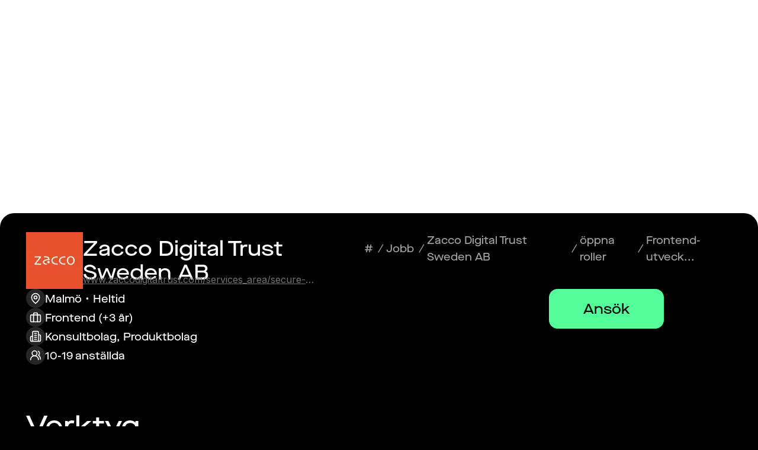

--- FILE ---
content_type: text/html; charset=utf-8
request_url: https://demando.io/sv/company/zacco-digital-trust-sweden-ab/jobs/frontend-utvecklare-malmo
body_size: 25686
content:
<!DOCTYPE html><html lang="sv"><head><meta charSet="utf-8"/><meta name="viewport" content="width=device-width"/><title>Demando – Bli matchad med techjobb på dina villkor</title><meta name="robots" content="index,follow"/><meta name="description" content="Techjobb på dina villkor. Hitta jobb anonymt. För utvecklare, ingenjörer, UX-designers och mer. Få personliga erbjudanden från arbetsgivare. Inget CV eller personligt brev krävs."/><meta name="twitter:card" content="summary_large_image"/><meta name="twitter:site" content="@demando"/><meta property="og:title" content="Demando – Bli matchad med techjobb på dina villkor"/><meta property="og:description" content="Techjobb på dina villkor. Hitta jobb anonymt. För utvecklare, ingenjörer, UX-designers och mer. Få personliga erbjudanden från arbetsgivare. Inget CV eller personligt brev krävs."/><meta property="og:url" content="https://demando.io/sv/company/zacco-digital-trust-sweden-ab/jobs/frontend-utvecklare-malmo"/><meta property="og:type" content="website"/><meta property="og:image" content="https://demando.io/og-banner-default.png"/><meta property="og:image:alt" content="Demando - Get matched with tech jobs on your own terms"/><meta property="og:image:width" content="2880"/><meta property="og:image:height" content="1620"/><meta property="og:site_name" content="Demando"/><link rel="canonical" href="https://demando.io/sv/company/zacco-digital-trust-sweden-ab/jobs/frontend-utvecklare-malmo"/><meta property="keywords" content="tech jobs, developer jobs, software engineer, remote work, Sweden"/><meta name="author" content="Demando"/><meta name="robots" content="index,follow"/><link rel="preload" as="image" imageSrcSet="/_next/image?url=https%3A%2F%2Fdemando.imgix.net%2Fcompany%2F06d43071-2173-5de7-addd-4e4352d8f4a8&amp;w=640&amp;q=75 640w, /_next/image?url=https%3A%2F%2Fdemando.imgix.net%2Fcompany%2F06d43071-2173-5de7-addd-4e4352d8f4a8&amp;w=750&amp;q=75 750w, /_next/image?url=https%3A%2F%2Fdemando.imgix.net%2Fcompany%2F06d43071-2173-5de7-addd-4e4352d8f4a8&amp;w=828&amp;q=75 828w, /_next/image?url=https%3A%2F%2Fdemando.imgix.net%2Fcompany%2F06d43071-2173-5de7-addd-4e4352d8f4a8&amp;w=1080&amp;q=75 1080w, /_next/image?url=https%3A%2F%2Fdemando.imgix.net%2Fcompany%2F06d43071-2173-5de7-addd-4e4352d8f4a8&amp;w=1200&amp;q=75 1200w, /_next/image?url=https%3A%2F%2Fdemando.imgix.net%2Fcompany%2F06d43071-2173-5de7-addd-4e4352d8f4a8&amp;w=1920&amp;q=75 1920w, /_next/image?url=https%3A%2F%2Fdemando.imgix.net%2Fcompany%2F06d43071-2173-5de7-addd-4e4352d8f4a8&amp;w=2048&amp;q=75 2048w, /_next/image?url=https%3A%2F%2Fdemando.imgix.net%2Fcompany%2F06d43071-2173-5de7-addd-4e4352d8f4a8&amp;w=3840&amp;q=75 3840w" imageSizes="100vw" fetchpriority="high"/><link rel="preload" as="image" imageSrcSet="/_next/image?url=https%3A%2F%2Fdemando.imgix.net%2Fcompany%2F92123551-4539-5c35-92b9-caaa18a23f13&amp;w=96&amp;q=75 1x, /_next/image?url=https%3A%2F%2Fdemando.imgix.net%2Fcompany%2F92123551-4539-5c35-92b9-caaa18a23f13&amp;w=256&amp;q=75 2x" fetchpriority="high"/><meta name="next-head-count" content="22"/><meta name="theme-color" content="#000000"/><link rel="preload" href="/_next/static/media/e4af272ccee01ff0-s.p.woff2" as="font" type="font/woff2" crossorigin="anonymous" data-next-font="size-adjust"/><link rel="preload" href="/_next/static/media/ab889b05035a4f74-s.p.woff2" as="font" type="font/woff2" crossorigin="anonymous" data-next-font="size-adjust"/><link rel="preload" href="/_next/static/media/7ee3795b5b505442-s.p.woff2" as="font" type="font/woff2" crossorigin="anonymous" data-next-font="size-adjust"/><link rel="preload" href="/_next/static/css/d983f1d24d929157.css" as="style"/><link rel="stylesheet" href="/_next/static/css/d983f1d24d929157.css" data-n-g=""/><link rel="preload" href="/_next/static/css/4ea6e28ac69d89e2.css" as="style"/><link rel="stylesheet" href="/_next/static/css/4ea6e28ac69d89e2.css" data-n-p=""/><noscript data-n-css=""></noscript><script defer="" nomodule="" src="/_next/static/chunks/polyfills-c67a75d1b6f99dc8.js"></script><script src="/_next/static/chunks/webpack-a6b4e774986de7ec.js" defer=""></script><script src="/_next/static/chunks/framework-314c182fa7e2bf37.js" defer=""></script><script src="/_next/static/chunks/main-54c5bcbbed7b0679.js" defer=""></script><script src="/_next/static/chunks/pages/_app-fcab47db698b0101.js" defer=""></script><script src="/_next/static/chunks/2038-a1ec1e1cf9769955.js" defer=""></script><script src="/_next/static/chunks/757-5454f21d5f44689d.js" defer=""></script><script src="/_next/static/chunks/8388-8e5cdda9471083e2.js" defer=""></script><script src="/_next/static/chunks/7360-bcb259937211461b.js" defer=""></script><script src="/_next/static/chunks/1863-e752632ec2be7ed7.js" defer=""></script><script src="/_next/static/chunks/8481-9e969acbbfd27187.js" defer=""></script><script src="/_next/static/chunks/1445-828fbe3e9dd65e30.js" defer=""></script><script src="/_next/static/chunks/pages/company/%5BcompanySlug%5D/jobs/%5Bslug%5D-a32aadc445016e88.js" defer=""></script><script src="/_next/static/u1uVaSBsVeeTmMApXI_HB/_buildManifest.js" defer=""></script><script src="/_next/static/u1uVaSBsVeeTmMApXI_HB/_ssgManifest.js" defer=""></script></head><body><div id="__next"><main class="__variable_f367f3 __variable_da7728 relative overflow-x-hidden font-sans"><div class="bg-white"><div class="flex w-full flex-col "><script type="application/ld+json">{"@context":"https://schema.org","@type":"Organization","name":"Demando","url":"https://demando.io","logo":"https://demando.io/logo-black.svg","description":"Get matched with tech jobs on your own terms","sameAs":["https://www.linkedin.com/company/demando/"]}</script><script type="application/ld+json">{"@context":"https://schema.org/","@type":"JobPosting","title":"Frontend-utvecklare Malmö","description":"<p></p>","identifier":{"@type":"PropertyValue","name":"Zacco Digital Trust Sweden AB","value":"0a951faa-99d2-46c4-9045-ee5fd184b5d6"},"datePosted":"2024-04-18T09:08:39.316155","employmentType":"FULL_TIME","hiringOrganization":{"@type":"Organization","name":"Zacco Digital Trust Sweden AB","sameAs":"https://www.zaccodigitaltrust.com/services_area/secure-development/","logo":"https://demando.imgix.net/company/92123551-4539-5c35-92b9-caaa18a23f13"},"jobLocation":{"@type":"Place","address":{"@type":"PostalAddress","addressLocality":"Malmö","addressCountry":"SE"}},"qualifications":["Svenska"],"industryIdentifier":"Konsultbolag, Produktbolag"}</script></div><header class="relative flex w-full flex-col lg:min-h-0"><div class="relative"><div class="absolute inset-0"><img alt="company cover image" fetchpriority="high" decoding="async" data-nimg="fill" class="h-full object-cover" style="position:absolute;height:100%;width:100%;left:0;top:0;right:0;bottom:0;color:transparent" sizes="100vw" srcSet="/_next/image?url=https%3A%2F%2Fdemando.imgix.net%2Fcompany%2F06d43071-2173-5de7-addd-4e4352d8f4a8&amp;w=640&amp;q=75 640w, /_next/image?url=https%3A%2F%2Fdemando.imgix.net%2Fcompany%2F06d43071-2173-5de7-addd-4e4352d8f4a8&amp;w=750&amp;q=75 750w, /_next/image?url=https%3A%2F%2Fdemando.imgix.net%2Fcompany%2F06d43071-2173-5de7-addd-4e4352d8f4a8&amp;w=828&amp;q=75 828w, /_next/image?url=https%3A%2F%2Fdemando.imgix.net%2Fcompany%2F06d43071-2173-5de7-addd-4e4352d8f4a8&amp;w=1080&amp;q=75 1080w, /_next/image?url=https%3A%2F%2Fdemando.imgix.net%2Fcompany%2F06d43071-2173-5de7-addd-4e4352d8f4a8&amp;w=1200&amp;q=75 1200w, /_next/image?url=https%3A%2F%2Fdemando.imgix.net%2Fcompany%2F06d43071-2173-5de7-addd-4e4352d8f4a8&amp;w=1920&amp;q=75 1920w, /_next/image?url=https%3A%2F%2Fdemando.imgix.net%2Fcompany%2F06d43071-2173-5de7-addd-4e4352d8f4a8&amp;w=2048&amp;q=75 2048w, /_next/image?url=https%3A%2F%2Fdemando.imgix.net%2Fcompany%2F06d43071-2173-5de7-addd-4e4352d8f4a8&amp;w=3840&amp;q=75 3840w" src="/_next/image?url=https%3A%2F%2Fdemando.imgix.net%2Fcompany%2F06d43071-2173-5de7-addd-4e4352d8f4a8&amp;w=3840&amp;q=75"/><div class="absolute inset-0 bg-black/50"></div></div><div class="w-full px-4 lg:px-11 "><div class="flex gap-9 items-stretch justify-between flex-col relative mx-auto h-full min-h-64 max-w-screen-2xl pb-8 pt-4 lg:min-h-96 lg:pb-12 lg:pt-8 "><div class="mx-auto flex w-full max-w-[1700px] items-center justify-between px-4 py-6 xl:px-12 xl:py-8 text-white !px-0 !py-0"><a href="https://demando.se/"><img alt="Demando logo" loading="lazy" width="1300" height="400" decoding="async" data-nimg="1" class="max-w-[150px] xl:max-w-[170px]" style="color:transparent" src="/logo-white.svg"/></a><div class="flex items-center gap-4 lg:hidden"><a href="https://demando.se/sv/company/zacco-digital-trust-sweden-ab/jobs/frontend-utvecklare-malmo?nxtPcompanySlug=zacco-digital-trust-sweden-ab&amp;nxtPslug=frontend-utvecklare-malmo&amp;login=true">Logga in</a><button type="button" title="open mobile nav" aria-haspopup="dialog" aria-expanded="false" aria-controls="radix-:R29i8m:" data-state="closed"><svg xmlns="http://www.w3.org/2000/svg" fill="none" viewBox="0 0 24 24" stroke-width="1.5" stroke="currentColor" aria-hidden="true" data-slot="icon" class="w-10 text-white"><path stroke-linecap="round" stroke-linejoin="round" d="M3.75 6.75h16.5M3.75 12h16.5m-16.5 5.25h16.5"></path></svg></button></div><nav aria-label="Main" data-orientation="horizontal" dir="ltr" class="relative z-[1] hidden font-heading text-lg lg:flex"><div style="position:relative"><ul data-orientation="horizontal" class="center group flex list-none items-center" dir="ltr"><li class="flex flex-col transition"><a class="transition group-hover:opacity-50 hover:!opacity-100 flex items-center justify-center gap-2 px-4 " id="radix-:Rdi8m:-trigger-radix-:Rjdi8m:" data-state="closed" aria-expanded="false" aria-controls="radix-:Rdi8m:-content-radix-:Rjdi8m:" data-radix-collection-item="" href="/">Talang<svg xmlns="http://www.w3.org/2000/svg" fill="none" viewBox="0 0 24 24" stroke-width="1.5" stroke="currentColor" aria-hidden="true" data-slot="icon" class="w-4"><path stroke-linecap="round" stroke-linejoin="round" d="m19.5 8.25-7.5 7.5-7.5-7.5"></path></svg></a></li><li class="flex flex-col transition"><a class="px-4 transition group-hover:opacity-50 hover:!opacity-100" href="/employers">Arbetsgivare</a></li><li class="flex flex-col transition"><a class="transition group-hover:opacity-50 hover:!opacity-100 flex items-center justify-center gap-2 px-4 " id="radix-:Rdi8m:-trigger-radix-:R1jdi8m:" data-state="closed" aria-expanded="false" aria-controls="radix-:Rdi8m:-content-radix-:R1jdi8m:" data-radix-collection-item="" href="/blog">Insikter<svg xmlns="http://www.w3.org/2000/svg" fill="none" viewBox="0 0 24 24" stroke-width="1.5" stroke="currentColor" aria-hidden="true" data-slot="icon" class="w-4"><path stroke-linecap="round" stroke-linejoin="round" d="m19.5 8.25-7.5 7.5-7.5-7.5"></path></svg></a></li><li><button class="px-4 transition group-hover:opacity-50 hover:!opacity-100 text-white" type="button">Logga in</button></li><li><button class="px-4 transition group-hover:opacity-50 hover:!opacity-100 text-white" type="button">Registrera dig</button></li><li><button class="flex w-fit justify-center" title="select language" type="button" id="radix-:Rpdi8m:" aria-haspopup="menu" aria-expanded="false" data-state="closed"><svg version="1.1" xmlns="http://www.w3.org/2000/svg" x="0px" y="0px" viewBox="0 0 48 48" class="fill-current w-8 hover:!opacity-100 group-hover:opacity-50"><g><path d="M24,0C10.7666016,0,0,10.7666016,0,24s10.7666016,24,24,24s24-10.7666016,24-24S37.2333984,0,24,0z M24,47   C11.3173828,47,1,36.6826172,1,24C1,11.3178711,11.3173828,1,24,1s23,10.3178711,23,23C47,36.6826172,36.6826172,47,24,47z"></path><path d="M24,8C15.1777344,8,8,15.1777344,8,24s7.1777344,16,16,16s16-7.1777344,16-16S32.8222656,8,24,8z M38.9746704,23.5   h-6.4876709c-0.0994263-6.3297119-2.0581665-11.6177368-4.9130249-14.0517578   C33.9651489,11.019165,38.7484741,16.6852417,38.9746704,23.5z M23.5,9.0506592V23.5h-6.9873047   C16.640564,15.7963257,19.680603,9.5581055,23.5,9.0506592z M23.5,24.5v14.4493408   C19.680603,38.4418945,16.640564,32.2039795,16.5126953,24.5H23.5z M24.5,38.9493408V24.5h6.9873047   C31.359436,32.2039795,28.319397,38.4418945,24.5,38.9493408z M24.5,23.5V9.0506592   C28.319397,9.5581055,31.359436,15.7963257,31.4873047,23.5H24.5z M20.4260254,9.4482422   C17.571167,11.8822632,15.6124268,17.1702881,15.5130005,23.5H9.0253296   C9.2515259,16.6852417,14.0348511,11.019165,20.4260254,9.4482422z M9.0253296,24.5h6.4876709   c0.0994263,6.3294678,2.0582886,11.6177368,4.913208,14.0518188C14.0349121,36.980957,9.2515259,31.3151245,9.0253296,24.5z   M27.5737915,38.5518188c2.8549194-2.434082,4.8137817-7.7223511,4.913208-14.0518188h6.4876709   C38.7484741,31.3151245,33.9650879,36.980957,27.5737915,38.5518188z"></path></g></svg></button></li></ul></div></nav></div><h1 class="font-heading font-medium text-4xl font-bold lg:text-7xl text-white">Frontend-utvecklare Malmö</h1></div></div></div><div class="flex gap-3 items-stretch justify-start flex-col relative -mt-6 w-full flex-1 rounded-t-2xl bg-black p-4 lg:min-h-64 lg:rounded-t-3xl lg:px-11 lg:py-8"><div class="flex gap-9 items-stretch justify-start flex-col mx-auto w-full max-w-screen-2xl flex-1"><div class="flex gap-3 items-stretch justify-between flex-row"><div class="flex gap-4 items-start lg:items-center justify-start flex-col lg:flex-row"><div class="relative h-24 w-24 flex-shrink-0 overflow-clip rounded-2xl bg-white"><a href="https://demando.se/sv/company/zacco-digital-trust-sweden-ab"><img alt="company logo" fetchpriority="high" width="96" height="96" decoding="async" data-nimg="1" class="absolute h-24 w-24 object-contain object-center" style="color:transparent" srcSet="/_next/image?url=https%3A%2F%2Fdemando.imgix.net%2Fcompany%2F92123551-4539-5c35-92b9-caaa18a23f13&amp;w=96&amp;q=75 1x, /_next/image?url=https%3A%2F%2Fdemando.imgix.net%2Fcompany%2F92123551-4539-5c35-92b9-caaa18a23f13&amp;w=256&amp;q=75 2x" src="/_next/image?url=https%3A%2F%2Fdemando.imgix.net%2Fcompany%2F92123551-4539-5c35-92b9-caaa18a23f13&amp;w=256&amp;q=75"/></a></div><div class="flex gap-0 items-stretch justify-center flex-col relative h-full"><a href="https://demando.se/sv/company/zacco-digital-trust-sweden-ab"><h2 class="font-heading font-medium text-3xl lg:text-4xl text-white max-w-sm whitespace-pre-wrap lg:max-w-4xl">Zacco Digital Trust Sweden AB</h2></a><a rel="noopener noreferrer" href="https://www.zaccodigitaltrust.com/services_area/secure-development/" target="_blank" class="group bottom-0 left-0 flex h-8 items-center text-neutral-500 underline transition-colors duration-200 hover:text-white lg:absolute"><span class="line-clamp-1 text-">www.zaccodigitaltrust.com/services_area/secure-development/</span><div class="flex gap-3 items-center justify-center flex-row relative h-8 w-8 items-center justify-center rounded-full text-white flex-shrink-0 bg-transparent opacity-0 transition-all duration-200 group-hover:opacity-100"><svg xmlns="http://www.w3.org/2000/svg" viewBox="0 0 24 24" fill="none" stroke="currentColor" stroke-width="2" stroke-linecap="round" stroke-linejoin="round" class="lucide lucide-external-link w-3/5"><path d="M15 3h6v6"></path><path d="M10 14 21 3"></path><path d="M18 13v6a2 2 0 0 1-2 2H5a2 2 0 0 1-2-2V8a2 2 0 0 1 2-2h6"></path></svg></div></a></div></div><div class="flex gap-2 items-stretch justify-start flex-row text-lg text-gray-500 max-lg:hidden "><nav aria-label="Breadcrumb" class="mb-4 text-gray-400 font-heading text-md"><ol class="flex items-center space-x-2" itemscope="" itemType="https://schema.org/BreadcrumbList"><li class="flex items-center" itemProp="itemListElement" itemscope="" itemType="https://schema.org/ListItem"><a class="transition-colors text-gray-400 font-heading text-md" itemProp="item" href="https://demando.se/"><span itemProp="name">#</span></a><meta itemProp="position" content="1"/></li><li class="flex items-center" itemProp="itemListElement" itemscope="" itemType="https://schema.org/ListItem"><span class="text-gray-400 mr-1">/</span><a class="transition-colors text-gray-400 font-heading text-md" itemProp="item" href="https://demando.se/jobs"><span itemProp="name">Jobb</span></a><meta itemProp="position" content="2"/></li><li class="flex items-center" itemProp="itemListElement" itemscope="" itemType="https://schema.org/ListItem"><span class="text-gray-400 mr-1">/</span><a class="transition-colors text-gray-400 font-heading text-md" itemProp="item" href="https://demando.se/company/zacco-digital-trust-sweden-ab"><span itemProp="name">Zacco Digital Trust Sweden AB</span></a><meta itemProp="position" content="3"/></li><li class="flex items-center" itemProp="itemListElement" itemscope="" itemType="https://schema.org/ListItem"><span class="text-gray-400 mr-1">/</span><a class="transition-colors text-gray-400 font-heading text-md" itemProp="item" href="https://demando.se/sv/company/zacco-digital-trust-sweden-ab/jobs"><span itemProp="name">öppna roller</span></a><meta itemProp="position" content="4"/></li><li class="flex items-center" itemProp="itemListElement" itemscope="" itemType="https://schema.org/ListItem"><span class="text-gray-400 mr-1">/</span><span class="font-medium text-gray-400 font-heading text-md" itemProp="name" aria-current="page">Frontend-utveck...</span><meta itemProp="position" content="5"/></li></ol></nav></div></div><div class="flex gap-4 lg:gap-9 items-stretch justify-start lg:justify-between flex-col lg:flex-row flex-1"><div class="flex gap-3 items-stretch justify-start flex-col flex-wrap max-w-[48rem] lg:flex-1 lg:max-h-52"><div class="flex gap-2 items-start justify-start flex-row lg:max-w-md"><div class="flex gap-3 items-center justify-center flex-row relative h-8 w-8 items-center justify-center rounded-full bg-neutral-800 flex-shrink-0 text-white"><svg xmlns="http://www.w3.org/2000/svg" viewBox="0 0 24 24" fill="none" stroke="currentColor" stroke-width="2" stroke-linecap="round" stroke-linejoin="round" class="lucide lucide-map-pin w-3/5"><path d="M20 10c0 6-8 12-8 12s-8-6-8-12a8 8 0 0 1 16 0Z"></path><circle cx="12" cy="10" r="3"></circle></svg></div><div class="text-wrap pt-[3px] font-heading text-lg text-white"><div class="bulletize"><a class="group" href="/jobs/malmo"><span class="underline decoration-transparent transition group-hover:decoration-white">Malmö</span></a><span>Heltid</span></div></div></div><div class="flex gap-2 items-start justify-start flex-row lg:max-w-md"><div class="flex gap-3 items-center justify-center flex-row relative h-8 w-8 items-center justify-center rounded-full bg-neutral-800 flex-shrink-0 text-white"><svg xmlns="http://www.w3.org/2000/svg" viewBox="0 0 24 24" fill="none" stroke="currentColor" stroke-width="2" stroke-linecap="round" stroke-linejoin="round" class="lucide lucide-briefcase w-3/5"><rect width="20" height="14" x="2" y="7" rx="2" ry="2"></rect><path d="M16 21V5a2 2 0 0 0-2-2h-4a2 2 0 0 0-2 2v16"></path></svg></div><div class="text-wrap pt-[3px] font-heading text-lg text-white">Frontend (+3 år)</div></div><div class="flex gap-2 items-start justify-start flex-row lg:max-w-md"><div class="flex gap-3 items-center justify-center flex-row relative h-8 w-8 items-center justify-center rounded-full bg-neutral-800 flex-shrink-0 text-white"><svg xmlns="http://www.w3.org/2000/svg" viewBox="0 0 24 24" fill="none" stroke="currentColor" stroke-width="2" stroke-linecap="round" stroke-linejoin="round" class="lucide lucide-building2 w-3/5"><path d="M6 22V4a2 2 0 0 1 2-2h8a2 2 0 0 1 2 2v18Z"></path><path d="M6 12H4a2 2 0 0 0-2 2v6a2 2 0 0 0 2 2h2"></path><path d="M18 9h2a2 2 0 0 1 2 2v9a2 2 0 0 1-2 2h-2"></path><path d="M10 6h4"></path><path d="M10 10h4"></path><path d="M10 14h4"></path><path d="M10 18h4"></path></svg></div><div class="text-wrap pt-[3px] font-heading text-lg text-white">Konsultbolag, Produktbolag</div></div><div class="flex gap-2 items-start justify-start flex-row lg:max-w-md"><div class="flex gap-3 items-center justify-center flex-row relative h-8 w-8 items-center justify-center rounded-full bg-neutral-800 flex-shrink-0 text-white"><svg xmlns="http://www.w3.org/2000/svg" viewBox="0 0 24 24" fill="none" stroke="currentColor" stroke-width="2" stroke-linecap="round" stroke-linejoin="round" class="lucide lucide-users-round w-3/5"><path d="M18 21a8 8 0 0 0-16 0"></path><circle cx="10" cy="8" r="5"></circle><path d="M22 20c0-3.37-2-6.5-4-8a5 5 0 0 0-.45-8.3"></path></svg></div><div class="text-wrap pt-[3px] font-heading text-lg text-white">10-19 anställda</div></div></div><button class="inline-block h-fit border-[1.5px] text-center font-heading font-medium transition hover:cursor-pointer  rounded-btn px-14 py-3 text-xl xl:py-4 xl:text-2xl border-de-green bg-de-green text-black hover:border-de-green-600 hover:bg-de-green-600 fixed bottom-2 left-2 right-2 z-50 mx-auto lg:static lg:self-start">Ansök</button></div></div></div></header><section class="bg-black px-4 py-8 text-white lg:px-11 lg:py-12 lg:pt-12"><div class="flex gap-5 items-stretch justify-start flex-col mx-auto w-full max-w-screen-2xl"><h1 class="font-heading font-medium text-4xl lg:text-5xl text-current">Verktyg</h1><div class="flex gap-3 items-stretch justify-start flex-row flex-wrap max-w-screen-lg"><div class="flex gap-2 items-center justify-center flex-row min-w-20 rounded-xl border border-current px-4 py-3"><svg xmlns="http://www.w3.org/2000/svg" fill="currentColor" viewBox="0 0 24 24" class="h-5 w-5"><title>JavaScript</title><path d="M0 0h24v24H0V0zm22.034 18.276c-.175-1.095-.888-2.015-3.003-2.873-.736-.345-1.554-.585-1.797-1.14-.091-.33-.105-.51-.046-.705.15-.646.915-.84 1.515-.66.39.12.75.42.976.9 1.034-.676 1.034-.676 1.755-1.125-.27-.42-.404-.601-.586-.78-.63-.705-1.469-1.065-2.834-1.034l-.705.089c-.676.165-1.32.525-1.71 1.005-1.14 1.291-.811 3.541.569 4.471 1.365 1.02 3.361 1.244 3.616 2.205.24 1.17-.87 1.545-1.966 1.41-.811-.18-1.26-.586-1.755-1.336l-1.83 1.051c.21.48.45.689.81 1.109 1.74 1.756 6.09 1.666 6.871-1.004.029-.09.24-.705.074-1.65l.046.067zm-8.983-7.245h-2.248c0 1.938-.009 3.864-.009 5.805 0 1.232.063 2.363-.138 2.711-.33.689-1.18.601-1.566.48-.396-.196-.597-.466-.83-.855-.063-.105-.11-.196-.127-.196l-1.825 1.125c.305.63.75 1.172 1.324 1.517.855.51 2.004.675 3.207.405.783-.226 1.458-.691 1.811-1.411.51-.93.402-2.07.397-3.346.012-2.054 0-4.109 0-6.179l.004-.056z"></path></svg><span class="font-heading text-lg">Javascript (+ 5 år)</span></div></div></div></section><section class="px-4 py-8 lg:px-11 lg:py-12 bg-black text-white lg:pb-32"><div class="flex gap-4 items-stretch justify-start flex-col mx-auto w-full max-w-screen-2xl @container"><h1 class="font-heading font-medium text-4xl lg:text-5xl text-current">Förmåner</h1><div class="grid grid-cols-1 gap-4 @[49rem]:grid-cols-2 @[74rem]:grid-cols-3"><div class="flex gap-4 items-stretch justify-start flex-col flex flex-col justify-between gap-4 rounded-2xl p-4 lg:px-6 !bg-de-beige text-black"><div class="flex gap-4 items-stretch justify-start flex-col"><h1 class="font-heading font-medium text-3xl lg:text-4xl text-current">Kompensation</h1><div class="flex gap-2 items-center justify-start flex-row"><div class="flex gap-3 items-center justify-center flex-row relative items-center justify-center rounded-full bg-neutral-800 text-white h-11 w-11 flex-shrink-0 border-2 border-black !bg-de-beige !text-black"><svg xmlns="http://www.w3.org/2000/svg" viewBox="0 0 24 24" fill="none" stroke="currentColor" stroke-width="2" stroke-linecap="round" stroke-linejoin="round" class="lucide lucide-baby w-3/5"><path d="M9 12h.01"></path><path d="M15 12h.01"></path><path d="M10 16c.5.3 1.2.5 2 .5s1.5-.2 2-.5"></path><path d="M19 6.3a9 9 0 0 1 1.8 3.9 2 2 0 0 1 0 3.6 9 9 0 0 1-17.6 0 2 2 0 0 1 0-3.6A9 9 0 0 1 12 3c2 0 3.5 1.1 3.5 2.5s-.9 2.5-2 2.5c-.8 0-1.5-.4-1.5-1"></path></svg></div><p class="text-current text-lg">Extra föräldrarledighet</p></div><div class="flex gap-2 items-center justify-start flex-row"><div class="flex gap-3 items-center justify-center flex-row relative items-center justify-center rounded-full bg-neutral-800 text-white h-11 w-11 flex-shrink-0 border-2 border-black !bg-de-beige !text-black"><svg xmlns="http://www.w3.org/2000/svg" viewBox="0 0 24 24" fill="none" stroke="currentColor" stroke-width="2" stroke-linecap="round" stroke-linejoin="round" class="lucide lucide-wallet w-3/5"><path d="M21 12V7H5a2 2 0 0 1 0-4h14v4"></path><path d="M3 5v14a2 2 0 0 0 2 2h16v-5"></path><path d="M18 12a2 2 0 0 0 0 4h4v-4Z"></path></svg></div><p class="text-current text-lg">Fast lön</p></div><div class="flex gap-2 items-center justify-start flex-row"><div class="flex gap-3 items-center justify-center flex-row relative items-center justify-center rounded-full bg-neutral-800 text-white h-11 w-11 flex-shrink-0 border-2 border-black !bg-de-beige !text-black"><svg xmlns="http://www.w3.org/2000/svg" viewBox="0 0 24 24" fill="none" stroke="currentColor" stroke-width="2" stroke-linecap="round" stroke-linejoin="round" class="lucide lucide-hand-heart w-3/5"><path d="M11 14h2a2 2 0 1 0 0-4h-3c-.6 0-1.1.2-1.4.6L3 16"></path><path d="m7 20 1.6-1.4c.3-.4.8-.6 1.4-.6h4c1.1 0 2.1-.4 2.8-1.2l4.6-4.4a2 2 0 0 0-2.75-2.91l-4.2 3.9"></path><path d="m2 15 6 6"></path><path d="M19.5 8.5c.7-.7 1.5-1.6 1.5-2.7A2.73 2.73 0 0 0 16 4a2.78 2.78 0 0 0-5 1.8c0 1.2.8 2 1.5 2.8L16 12Z"></path></svg></div><p class="text-current text-lg">Föräldralön</p></div><div class="flex gap-2 items-center justify-start flex-row"><div class="flex gap-3 items-center justify-center flex-row relative items-center justify-center rounded-full bg-neutral-800 text-white h-11 w-11 flex-shrink-0 border-2 border-black !bg-de-beige !text-black"><svg xmlns="http://www.w3.org/2000/svg" viewBox="0 0 24 24" fill="none" stroke="currentColor" stroke-width="2" stroke-linecap="round" stroke-linejoin="round" class="lucide lucide-shield-check w-3/5"><path d="M12 22s8-4 8-10V5l-8-3-8 3v7c0 6 8 10 8 10"></path><path d="m9 12 2 2 4-4"></path></svg></div><p class="text-current text-lg">Kollektivavtal</p></div><div class="flex gap-2 items-center justify-start flex-row"><div class="flex gap-3 items-center justify-center flex-row relative items-center justify-center rounded-full bg-neutral-800 text-white h-11 w-11 flex-shrink-0 border-2 border-black !bg-de-beige !text-black"><svg xmlns="http://www.w3.org/2000/svg" viewBox="0 0 24 24" fill="none" stroke="currentColor" stroke-width="2" stroke-linecap="round" stroke-linejoin="round" class="lucide lucide-hand-heart w-3/5"><path d="M11 14h2a2 2 0 1 0 0-4h-3c-.6 0-1.1.2-1.4.6L3 16"></path><path d="m7 20 1.6-1.4c.3-.4.8-.6 1.4-.6h4c1.1 0 2.1-.4 2.8-1.2l4.6-4.4a2 2 0 0 0-2.75-2.91l-4.2 3.9"></path><path d="m2 15 6 6"></path><path d="M19.5 8.5c.7-.7 1.5-1.6 1.5-2.7A2.73 2.73 0 0 0 16 4a2.78 2.78 0 0 0-5 1.8c0 1.2.8 2 1.5 2.8L16 12Z"></path></svg></div><p class="text-current text-lg">Konkurrenskraftig lön</p></div></div><button class="inline-block h-fit border-[1.5px] text-center font-heading font-medium transition hover:cursor-pointer  rounded-xl px-10 py-2 text-lg border-black bg-black text-white hover:border-gray-900 hover:bg-gray-900">+2 fler förmåner</button></div><div class="flex gap-4 items-stretch justify-start flex-col flex flex-col justify-between gap-4 rounded-2xl p-4 lg:px-6 !bg-de-beige text-black"><div class="flex gap-4 items-stretch justify-start flex-col"><h1 class="font-heading font-medium text-3xl lg:text-4xl text-current">Hälsa</h1><div class="flex gap-2 items-center justify-start flex-row"><div class="flex gap-3 items-center justify-center flex-row relative items-center justify-center rounded-full bg-neutral-800 text-white h-11 w-11 flex-shrink-0 border-2 border-black !bg-de-beige !text-black"><svg xmlns="http://www.w3.org/2000/svg" viewBox="0 0 24 24" fill="none" stroke="currentColor" stroke-width="2" stroke-linecap="round" stroke-linejoin="round" class="lucide lucide-shower-head w-3/5"><path d="m4 4 2.5 2.5"></path><path d="M13.5 6.5a4.95 4.95 0 0 0-7 7"></path><path d="M15 5 5 15"></path><path d="M14 17v.01"></path><path d="M10 16v.01"></path><path d="M13 13v.01"></path><path d="M16 10v.01"></path><path d="M11 20v.01"></path><path d="M17 14v.01"></path><path d="M20 11v.01"></path></svg></div><p class="text-current text-lg">Dusch</p></div><div class="flex gap-2 items-center justify-start flex-row"><div class="flex gap-3 items-center justify-center flex-row relative items-center justify-center rounded-full bg-neutral-800 text-white h-11 w-11 flex-shrink-0 border-2 border-black !bg-de-beige !text-black"><svg xmlns="http://www.w3.org/2000/svg" viewBox="0 0 24 24" fill="none" stroke="currentColor" stroke-width="2" stroke-linecap="round" stroke-linejoin="round" class="lucide lucide-umbrella w-3/5"><path d="M22 12a10.06 10.06 1 0 0-20 0Z"></path><path d="M12 12v8a2 2 0 0 0 4 0"></path><path d="M12 2v1"></path></svg></div><p class="text-current text-lg">Hälsoförsäkring</p></div><div class="flex gap-2 items-center justify-start flex-row"><div class="flex gap-3 items-center justify-center flex-row relative items-center justify-center rounded-full bg-neutral-800 text-white h-11 w-11 flex-shrink-0 border-2 border-black !bg-de-beige !text-black"><svg xmlns="http://www.w3.org/2000/svg" viewBox="0 0 24 24" fill="none" stroke="currentColor" stroke-width="2" stroke-linecap="round" stroke-linejoin="round" class="lucide lucide-hand-coins w-3/5"><path d="M11 15h2a2 2 0 1 0 0-4h-3c-.6 0-1.1.2-1.4.6L3 17"></path><path d="m7 21 1.6-1.4c.3-.4.8-.6 1.4-.6h4c1.1 0 2.1-.4 2.8-1.2l4.6-4.4a2 2 0 0 0-2.75-2.91l-4.2 3.9"></path><path d="m2 16 6 6"></path><circle cx="16" cy="9" r="2.9"></circle><circle cx="6" cy="5" r="3"></circle></svg></div><p class="text-current text-lg">Träning under arbetstid</p></div></div></div><div class="flex gap-4 items-stretch justify-start flex-col flex flex-col justify-between gap-4 rounded-2xl p-4 lg:px-6 !bg-de-beige text-black"><div class="flex gap-4 items-stretch justify-start flex-col"><h1 class="font-heading font-medium text-3xl lg:text-4xl text-current">Livskvalitet</h1><div class="flex gap-2 items-center justify-start flex-row"><div class="flex gap-3 items-center justify-center flex-row relative items-center justify-center rounded-full bg-neutral-800 text-white h-11 w-11 flex-shrink-0 border-2 border-black !bg-de-beige !text-black"><svg xmlns="http://www.w3.org/2000/svg" viewBox="0 0 24 24" fill="none" stroke="currentColor" stroke-width="2" stroke-linecap="round" stroke-linejoin="round" class="lucide lucide-hand-heart w-3/5"><path d="M11 14h2a2 2 0 1 0 0-4h-3c-.6 0-1.1.2-1.4.6L3 16"></path><path d="m7 20 1.6-1.4c.3-.4.8-.6 1.4-.6h4c1.1 0 2.1-.4 2.8-1.2l4.6-4.4a2 2 0 0 0-2.75-2.91l-4.2 3.9"></path><path d="m2 15 6 6"></path><path d="M19.5 8.5c.7-.7 1.5-1.6 1.5-2.7A2.73 2.73 0 0 0 16 4a2.78 2.78 0 0 0-5 1.8c0 1.2.8 2 1.5 2.8L16 12Z"></path></svg></div><p class="text-current text-lg">Eget ansvar</p></div><div class="flex gap-2 items-center justify-start flex-row"><div class="flex gap-3 items-center justify-center flex-row relative items-center justify-center rounded-full bg-neutral-800 text-white h-11 w-11 flex-shrink-0 border-2 border-black !bg-de-beige !text-black"><svg xmlns="http://www.w3.org/2000/svg" viewBox="0 0 24 24" fill="none" stroke="currentColor" stroke-width="2" stroke-linecap="round" stroke-linejoin="round" class="lucide lucide-hand-heart w-3/5"><path d="M11 14h2a2 2 0 1 0 0-4h-3c-.6 0-1.1.2-1.4.6L3 16"></path><path d="m7 20 1.6-1.4c.3-.4.8-.6 1.4-.6h4c1.1 0 2.1-.4 2.8-1.2l4.6-4.4a2 2 0 0 0-2.75-2.91l-4.2 3.9"></path><path d="m2 15 6 6"></path><path d="M19.5 8.5c.7-.7 1.5-1.6 1.5-2.7A2.73 2.73 0 0 0 16 4a2.78 2.78 0 0 0-5 1.8c0 1.2.8 2 1.5 2.8L16 12Z"></path></svg></div><p class="text-current text-lg">Stabil situation</p></div><div class="flex gap-2 items-center justify-start flex-row"><div class="flex gap-3 items-center justify-center flex-row relative items-center justify-center rounded-full bg-neutral-800 text-white h-11 w-11 flex-shrink-0 border-2 border-black !bg-de-beige !text-black"><svg xmlns="http://www.w3.org/2000/svg" viewBox="0 0 24 24" fill="none" stroke="currentColor" stroke-width="2" stroke-linecap="round" stroke-linejoin="round" class="lucide lucide-scale w-3/5"><path d="m16 16 3-8 3 8c-.87.65-1.92 1-3 1s-2.13-.35-3-1Z"></path><path d="m2 16 3-8 3 8c-.87.65-1.92 1-3 1s-2.13-.35-3-1Z"></path><path d="M7 21h10"></path><path d="M12 3v18"></path><path d="M3 7h2c2 0 5-1 7-2 2 1 5 2 7 2h2"></path></svg></div><p class="text-current text-lg">Work-life balance</p></div></div></div><div class="flex gap-4 items-stretch justify-start flex-col flex flex-col justify-between gap-4 rounded-2xl p-4 lg:px-6 !bg-de-beige text-black"><div class="flex gap-4 items-stretch justify-start flex-col"><h1 class="font-heading font-medium text-3xl lg:text-4xl text-current">Arbetstid</h1><div class="flex gap-2 items-center justify-start flex-row"><div class="flex gap-3 items-center justify-center flex-row relative items-center justify-center rounded-full bg-neutral-800 text-white h-11 w-11 flex-shrink-0 border-2 border-black !bg-de-beige !text-black"><svg xmlns="http://www.w3.org/2000/svg" viewBox="0 0 24 24" fill="none" stroke="currentColor" stroke-width="2" stroke-linecap="round" stroke-linejoin="round" class="lucide lucide-alarm-clock-off w-3/5"><path d="M6.87 6.87a8 8 0 1 0 11.26 11.26"></path><path d="M19.9 14.25a8 8 0 0 0-9.15-9.15"></path><path d="m22 6-3-3"></path><path d="M6.26 18.67 4 21"></path><path d="m2 2 20 20"></path><path d="M4 4 2 6"></path></svg></div><p class="text-current text-lg">Flexibla arbetstider</p></div><div class="flex gap-2 items-center justify-start flex-row"><div class="flex gap-3 items-center justify-center flex-row relative items-center justify-center rounded-full bg-neutral-800 text-white h-11 w-11 flex-shrink-0 border-2 border-black !bg-de-beige !text-black"><svg xmlns="http://www.w3.org/2000/svg" viewBox="0 0 24 24" fill="none" stroke="currentColor" stroke-width="2" stroke-linecap="round" stroke-linejoin="round" class="lucide lucide-palmtree w-3/5"><path d="M13 8c0-2.76-2.46-5-5.5-5S2 5.24 2 8h2l1-1 1 1h4"></path><path d="M13 7.14A5.82 5.82 0 0 1 16.5 6c3.04 0 5.5 2.24 5.5 5h-3l-1-1-1 1h-3"></path><path d="M5.89 9.71c-2.15 2.15-2.3 5.47-.35 7.43l4.24-4.25.7-.7.71-.71 2.12-2.12c-1.95-1.96-5.27-1.8-7.42.35z"></path><path d="M11 15.5c.5 2.5-.17 4.5-1 6.5h4c2-5.5-.5-12-1-14"></path></svg></div><p class="text-current text-lg">Mer än 25 dagars semester</p></div></div></div><div class="flex gap-4 items-stretch justify-start flex-col flex flex-col justify-between gap-4 rounded-2xl p-4 lg:px-6 !bg-de-beige text-black"><div class="flex gap-4 items-stretch justify-start flex-col"><h1 class="font-heading font-medium text-3xl lg:text-4xl text-current">Arbetsplats</h1><div class="flex gap-2 items-center justify-start flex-row"><div class="flex gap-3 items-center justify-center flex-row relative items-center justify-center rounded-full bg-neutral-800 text-white h-11 w-11 flex-shrink-0 border-2 border-black !bg-de-beige !text-black"><svg xmlns="http://www.w3.org/2000/svg" viewBox="0 0 24 24" fill="none" stroke="currentColor" stroke-width="2" stroke-linecap="round" stroke-linejoin="round" class="lucide lucide-building2 w-3/5"><path d="M6 22V4a2 2 0 0 1 2-2h8a2 2 0 0 1 2 2v18Z"></path><path d="M6 12H4a2 2 0 0 0-2 2v6a2 2 0 0 0 2 2h2"></path><path d="M18 9h2a2 2 0 0 1 2 2v9a2 2 0 0 1-2 2h-2"></path><path d="M10 6h4"></path><path d="M10 10h4"></path><path d="M10 14h4"></path><path d="M10 18h4"></path></svg></div><p class="text-current text-lg">Centralt kontor</p></div><div class="flex gap-2 items-center justify-start flex-row"><div class="flex gap-3 items-center justify-center flex-row relative items-center justify-center rounded-full bg-neutral-800 text-white h-11 w-11 flex-shrink-0 border-2 border-black !bg-de-beige !text-black"><svg xmlns="http://www.w3.org/2000/svg" viewBox="0 0 24 24" fill="none" stroke="currentColor" stroke-width="2" stroke-linecap="round" stroke-linejoin="round" class="lucide lucide-hand-heart w-3/5"><path d="M11 14h2a2 2 0 1 0 0-4h-3c-.6 0-1.1.2-1.4.6L3 16"></path><path d="m7 20 1.6-1.4c.3-.4.8-.6 1.4-.6h4c1.1 0 2.1-.4 2.8-1.2l4.6-4.4a2 2 0 0 0-2.75-2.91l-4.2 3.9"></path><path d="m2 15 6 6"></path><path d="M19.5 8.5c.7-.7 1.5-1.6 1.5-2.7A2.73 2.73 0 0 0 16 4a2.78 2.78 0 0 0-5 1.8c0 1.2.8 2 1.5 2.8L16 12Z"></path></svg></div><p class="text-current text-lg">Frihet</p></div><div class="flex gap-2 items-center justify-start flex-row"><div class="flex gap-3 items-center justify-center flex-row relative items-center justify-center rounded-full bg-neutral-800 text-white h-11 w-11 flex-shrink-0 border-2 border-black !bg-de-beige !text-black"><svg xmlns="http://www.w3.org/2000/svg" viewBox="0 0 24 24" fill="none" stroke="currentColor" stroke-width="2" stroke-linecap="round" stroke-linejoin="round" class="lucide lucide-hand-heart w-3/5"><path d="M11 14h2a2 2 0 1 0 0-4h-3c-.6 0-1.1.2-1.4.6L3 16"></path><path d="m7 20 1.6-1.4c.3-.4.8-.6 1.4-.6h4c1.1 0 2.1-.4 2.8-1.2l4.6-4.4a2 2 0 0 0-2.75-2.91l-4.2 3.9"></path><path d="m2 15 6 6"></path><path d="M19.5 8.5c.7-.7 1.5-1.6 1.5-2.7A2.73 2.73 0 0 0 16 4a2.78 2.78 0 0 0-5 1.8c0 1.2.8 2 1.5 2.8L16 12Z"></path></svg></div><p class="text-current text-lg">Hackathons</p></div><div class="flex gap-2 items-center justify-start flex-row"><div class="flex gap-3 items-center justify-center flex-row relative items-center justify-center rounded-full bg-neutral-800 text-white h-11 w-11 flex-shrink-0 border-2 border-black !bg-de-beige !text-black"><svg xmlns="http://www.w3.org/2000/svg" viewBox="0 0 24 24" fill="none" stroke="currentColor" stroke-width="2" stroke-linecap="round" stroke-linejoin="round" class="lucide lucide-trending-up w-3/5"><polyline points="22 7 13.5 15.5 8.5 10.5 2 17"></polyline><polyline points="16 7 22 7 22 13"></polyline></svg></div><p class="text-current text-lg">Karriärsutveckling</p></div><div class="flex gap-2 items-center justify-start flex-row"><div class="flex gap-3 items-center justify-center flex-row relative items-center justify-center rounded-full bg-neutral-800 text-white h-11 w-11 flex-shrink-0 border-2 border-black !bg-de-beige !text-black"><svg xmlns="http://www.w3.org/2000/svg" viewBox="0 0 24 24" fill="none" stroke="currentColor" stroke-width="2" stroke-linecap="round" stroke-linejoin="round" class="lucide lucide-code2 w-3/5"><path d="m18 16 4-4-4-4"></path><path d="m6 8-4 4 4 4"></path><path d="m14.5 4-5 16"></path></svg></div><p class="text-current text-lg">Koddagar</p></div></div><button class="inline-block h-fit border-[1.5px] text-center font-heading font-medium transition hover:cursor-pointer  rounded-xl px-10 py-2 text-lg border-black bg-black text-white hover:border-gray-900 hover:bg-gray-900">+3 fler förmåner</button></div></div></div></section><section class="my-8 lg:my-24 lg:px-11"><div class="flex gap-4 lg:gap-9 items-stretch justify-start flex-col mx-auto w-full max-w-[1700px]"><div class="flex gap-4 items-stretch justify-start flex-col mx-auto max-w-screen-md px-4 lg:px-0"><h1 class="font-heading font-medium text-4xl lg:text-5xl text-current">Livet hos Zacco Digital Trust Sweden AB</h1><div class="relative"><div class="prose prose-neutral relative whitespace-pre-wrap font-sans text-black underline-offset-2 lg:prose-lg prose-headings:font-medium prose-strong:font-semibold">Våra kunder har ökat sitt fokus på säker mjukvaruutveckling som sträcker sig över hela utvecklingsprocessen. Vi hjälper företag oavsett storlek som behöver komplettera sin inhouse-kompetens eller väljer att outsourca olika tjänster inom cybersäkerhet. För oss står säkerhet högst upp på agendan när vi utvecklar. Våra medarbetare utbildas kontinuerligt för att kunna förstå och motverka aktuella cyberhot.

För att leverera säkra utvecklingstjänster behöver våra konsulter hela tiden vara på tårna, höja sin kompetensnivå och sätta sig in i de senaste hoten och exploateringsteknikerna. Vi använder oss av OWASP som ett sätt att öka medvetenheten och garantera säkrare kodning.

Zacco Digital Trust ingår i en av Europas ledande konsultbyråer inom immaterialrätt med fler än 500 medarbetare på våra kontor i Sverige, Danmark, Norge, Tyskland, Storbritannien och Indien. Vi arbetar med de bästa inom branschen och har innovativa samarbeten över landsgränser och tekniska områden. Vi leder bransche...</div><div class="absolute bottom-0 h-48 max-h-[20%] w-full bg-gradient-to-t from-white/100 to-white/0"></div></div><button class="block py-3 font-medium underline">Visa mer</button></div></div></section><div class="flex items-center justify-center bg-[#FAEECBB2] pt-16 pb-24"><div class="space-y-4"><div class="flex flex-col items-center mb-2 gap-2"><h2 class="text-2xl font-bold font-heading mb-2 text-center">Ansök snabbt</h2></div><div class="w-full md:w-[38rem] bg-white rounded-3xl shadow-xl p-8 md:py-12 md:px-14 mx-auto"><form class="space-y-8"><div class="flex flex-col items-center mb-6 gap-4"><div class="flex items-center gap-3"><img alt="Zacco Digital Trust Sweden AB" loading="lazy" width="56" height="28" decoding="async" data-nimg="1" class="h-7 mb-2 rounded-md" style="color:transparent" sizes="56px" srcSet="/_next/image?url=https%3A%2F%2Fdemando.imgix.net%2Fcompany%2F92123551-4539-5c35-92b9-caaa18a23f13&amp;w=16&amp;q=75 16w, /_next/image?url=https%3A%2F%2Fdemando.imgix.net%2Fcompany%2F92123551-4539-5c35-92b9-caaa18a23f13&amp;w=32&amp;q=75 32w, /_next/image?url=https%3A%2F%2Fdemando.imgix.net%2Fcompany%2F92123551-4539-5c35-92b9-caaa18a23f13&amp;w=48&amp;q=75 48w, /_next/image?url=https%3A%2F%2Fdemando.imgix.net%2Fcompany%2F92123551-4539-5c35-92b9-caaa18a23f13&amp;w=64&amp;q=75 64w, /_next/image?url=https%3A%2F%2Fdemando.imgix.net%2Fcompany%2F92123551-4539-5c35-92b9-caaa18a23f13&amp;w=96&amp;q=75 96w, /_next/image?url=https%3A%2F%2Fdemando.imgix.net%2Fcompany%2F92123551-4539-5c35-92b9-caaa18a23f13&amp;w=128&amp;q=75 128w, /_next/image?url=https%3A%2F%2Fdemando.imgix.net%2Fcompany%2F92123551-4539-5c35-92b9-caaa18a23f13&amp;w=256&amp;q=75 256w, /_next/image?url=https%3A%2F%2Fdemando.imgix.net%2Fcompany%2F92123551-4539-5c35-92b9-caaa18a23f13&amp;w=384&amp;q=75 384w, /_next/image?url=https%3A%2F%2Fdemando.imgix.net%2Fcompany%2F92123551-4539-5c35-92b9-caaa18a23f13&amp;w=640&amp;q=75 640w, /_next/image?url=https%3A%2F%2Fdemando.imgix.net%2Fcompany%2F92123551-4539-5c35-92b9-caaa18a23f13&amp;w=750&amp;q=75 750w, /_next/image?url=https%3A%2F%2Fdemando.imgix.net%2Fcompany%2F92123551-4539-5c35-92b9-caaa18a23f13&amp;w=828&amp;q=75 828w, /_next/image?url=https%3A%2F%2Fdemando.imgix.net%2Fcompany%2F92123551-4539-5c35-92b9-caaa18a23f13&amp;w=1080&amp;q=75 1080w, /_next/image?url=https%3A%2F%2Fdemando.imgix.net%2Fcompany%2F92123551-4539-5c35-92b9-caaa18a23f13&amp;w=1200&amp;q=75 1200w, /_next/image?url=https%3A%2F%2Fdemando.imgix.net%2Fcompany%2F92123551-4539-5c35-92b9-caaa18a23f13&amp;w=1920&amp;q=75 1920w, /_next/image?url=https%3A%2F%2Fdemando.imgix.net%2Fcompany%2F92123551-4539-5c35-92b9-caaa18a23f13&amp;w=2048&amp;q=75 2048w, /_next/image?url=https%3A%2F%2Fdemando.imgix.net%2Fcompany%2F92123551-4539-5c35-92b9-caaa18a23f13&amp;w=3840&amp;q=75 3840w" src="/_next/image?url=https%3A%2F%2Fdemando.imgix.net%2Fcompany%2F92123551-4539-5c35-92b9-caaa18a23f13&amp;w=3840&amp;q=75"/><h2 class="text-2xl font-medium font-heading text-center line-clamp-1">Zacco Digital Trust Sweden AB</h2></div><h2 class="text-4xl font-bold font-heading text-center mb-2 line-clamp-2">Frontend developer</h2></div><div class="mb-6"><h3 class="text-xl font-bold mb-4 font-heading">Krav</h3><ul class="space-y-4"><li class="flex items-center text-sm justify-between"><div><span class="font-bold font-heading">Pratar flytande Svenska</span></div><div class="flex items-center gap-4"><button type="button" class="h-6 w-6 flex items-center justify-center rounded-full border transition bg-white border-[##ACACAC]" aria-label="Yes"><svg xmlns="http://www.w3.org/2000/svg" fill="none" viewBox="0 0 24 24" stroke-width="3" stroke="currentColor" aria-hidden="true" data-slot="icon" class="h-3.5 w-3.5 text-black"><path stroke-linecap="round" stroke-linejoin="round" d="m4.5 12.75 6 6 9-13.5"></path></svg></button><button type="button" class="h-6 w-6 flex items-center justify-center rounded-full border transition bg-black border-black" aria-label="No"><svg xmlns="http://www.w3.org/2000/svg" fill="none" viewBox="0 0 24 24" stroke-width="3" stroke="currentColor" aria-hidden="true" data-slot="icon" class="h-3.5 w-3.5 text-de-green"><path stroke-linecap="round" stroke-linejoin="round" d="M6 18 18 6M6 6l12 12"></path></svg></button></div></li><li class="flex items-center text-sm justify-between"><div><span class="font-bold font-heading">Frontend</span><span class="ml-1 text-neutral-600 text-sm font-heading font-medium">+<!-- -->3<!-- --> <!-- -->års erfarenhet</span></div><div class="flex items-center gap-4"><button type="button" class="h-6 w-6 flex items-center justify-center rounded-full border transition bg-white border-[##ACACAC]" aria-label="Yes"><svg xmlns="http://www.w3.org/2000/svg" fill="none" viewBox="0 0 24 24" stroke-width="3" stroke="currentColor" aria-hidden="true" data-slot="icon" class="h-3.5 w-3.5 text-black"><path stroke-linecap="round" stroke-linejoin="round" d="m4.5 12.75 6 6 9-13.5"></path></svg></button><button type="button" class="h-6 w-6 flex items-center justify-center rounded-full border transition bg-black border-black" aria-label="No"><svg xmlns="http://www.w3.org/2000/svg" fill="none" viewBox="0 0 24 24" stroke-width="3" stroke="currentColor" aria-hidden="true" data-slot="icon" class="h-3.5 w-3.5 text-de-green"><path stroke-linecap="round" stroke-linejoin="round" d="M6 18 18 6M6 6l12 12"></path></svg></button></div></li><li class="flex items-center text-sm justify-between"><div><span class="font-bold font-heading">Javascript</span><span class="ml-1 text-neutral-600 text-sm font-heading font-medium">+<!-- -->5<!-- --> <!-- -->års erfarenhet</span></div><div class="flex items-center gap-4"><button type="button" class="h-6 w-6 flex items-center justify-center rounded-full border transition bg-white border-[##ACACAC]" aria-label="Yes"><svg xmlns="http://www.w3.org/2000/svg" fill="none" viewBox="0 0 24 24" stroke-width="3" stroke="currentColor" aria-hidden="true" data-slot="icon" class="h-3.5 w-3.5 text-black"><path stroke-linecap="round" stroke-linejoin="round" d="m4.5 12.75 6 6 9-13.5"></path></svg></button><button type="button" class="h-6 w-6 flex items-center justify-center rounded-full border transition bg-black border-black" aria-label="No"><svg xmlns="http://www.w3.org/2000/svg" fill="none" viewBox="0 0 24 24" stroke-width="3" stroke="currentColor" aria-hidden="true" data-slot="icon" class="h-3.5 w-3.5 text-de-green"><path stroke-linecap="round" stroke-linejoin="round" d="M6 18 18 6M6 6l12 12"></path></svg></button></div></li></ul></div><div class="mb-6"><h3 class="text-xl font-bold mb-4 font-heading">Placering</h3><ul class="space-y-4"><li class="flex items-center justify-between"><span class="font-semibold text-sm">Malmö</span><div class="flex items-center gap-4"><button type="button" class="h-6 w-6 flex items-center justify-center rounded-full border transition bg-white border-[##ACACAC]" aria-label="Yes"><svg xmlns="http://www.w3.org/2000/svg" fill="none" viewBox="0 0 24 24" stroke-width="3" stroke="currentColor" aria-hidden="true" data-slot="icon" class="h-3.5 w-3.5 text-black"><path stroke-linecap="round" stroke-linejoin="round" d="m4.5 12.75 6 6 9-13.5"></path></svg></button><button type="button" class="h-6 w-6 flex items-center justify-center rounded-full border transition bg-black border-black" aria-label="No"><svg xmlns="http://www.w3.org/2000/svg" fill="none" viewBox="0 0 24 24" stroke-width="3" stroke="currentColor" aria-hidden="true" data-slot="icon" class="h-3.5 w-3.5 text-de-green"><path stroke-linecap="round" stroke-linejoin="round" d="M6 18 18 6M6 6l12 12"></path></svg></button></div></li></ul></div><div><hr class="my-10 border-gray-200"/><h3 class="text-lg font-bold mb-5">Personuppgifter</h3><div class="grid grid-cols-1 md:grid-cols-2 gap-4"><div><label for="firstName" class="block text-sm font-heading font-bold text-black">Förnamn</label><input type="text" id="firstName" name="firstName" class="mt-1 block w-full rounded-lg border-neutral-200 " value=""/></div><div><label for="lastName" class="block text-sm font-heading font-bold text-black">Efternamn</label><input type="text" id="lastName" name="lastName" class="mt-1 block w-full rounded-lg border-neutral-200 " value=""/></div><div><label for="email" class="block text-sm font-heading font-bold text-black">Epost</label><input type="email" id="email" name="email" class="mt-1 block w-full rounded-lg border-neutral-200 " value=""/></div><div><label for="phone" class="block text-sm font-heading font-bold text-black">Telefon</label><input type="tel" id="phone" name="phone" class="mt-1 block w-full rounded-lg border-neutral-200 " value=""/></div></div></div><div class="pt-3"><button type="submit" class="w-full rounded-xl bg-black px-4 py-2 h-14 text-lg font-bold text-de-green hover:bg-black/80 opacity-50" disabled="">Ansök</button></div></form></div></div></div><section class="px-4 py-8 lg:px-11 lg:py-12 bg-black text-white gap-8 flex flex-col"><h2 class="font-heading text-xl">Utforska</h2><section class="flex flex-col gap-2"><h3 class="font-heading text-lg">Jobb i närheten</h3><div class="grid grid-cols-1 sm:grid-cols-2 lg:grid-cols-3 gap-y-1"><a class="font-heading underline" href="/jobs/malmo">Jobb i<!-- --> <!-- -->Malmö</a><a class="font-heading underline" href="/jobs/perstorp">Jobb i<!-- --> <!-- -->Perstorp</a><a class="font-heading underline" href="/jobs/hoganas">Jobb i<!-- --> <!-- -->Höganäs</a><a class="font-heading underline" href="/jobs/helsingborg">Jobb i<!-- --> <!-- -->Helsingborg</a><a class="font-heading underline" href="/jobs/staffanstorp">Jobb i<!-- --> <!-- -->Staffanstorp</a><a class="font-heading underline" href="/jobs/skurup">Jobb i<!-- --> <!-- -->Skurup</a><a class="font-heading underline" href="/jobs/trelleborg">Jobb i<!-- --> <!-- -->Trelleborg</a><a class="font-heading underline" href="/jobs/angelholm">Jobb i<!-- --> <!-- -->Ängelholm</a><a class="font-heading underline" href="/jobs/orkelljunga">Jobb i<!-- --> <!-- -->Örkelljunga</a></div></section><section class="flex flex-col gap-2"><h3 class="font-heading text-lg">Jobb per bransch</h3><div class="grid grid-cols-1 sm:grid-cols-2 lg:grid-cols-3 gap-y-1"><a class="font-heading underline" href="/jobs/finans-och-f-rs-kring">Inom<!-- --> <!-- -->Finans och försäkring</a><a class="font-heading underline" href="/jobs/analys-big-data">Inom<!-- --> <!-- -->Analys &amp; Big data</a><a class="font-heading underline" href="/jobs/s-kerhet">Inom<!-- --> <!-- -->Säkerhet</a><a class="font-heading underline" href="/jobs/ai-maskininl-rning">Inom<!-- --> <!-- -->AI &amp; maskininlärning</a><a class="font-heading underline" href="/jobs/internet-of-things">Inom<!-- --> <!-- -->Internet of things</a><a class="font-heading underline" href="/jobs/telekom">Inom<!-- --> <!-- -->Telekom</a><a class="font-heading underline" href="/jobs/webb">Inom<!-- --> <!-- -->Webb</a><a class="font-heading underline" href="/jobs/detaljhandel">Inom<!-- --> <!-- -->Detaljhandel</a><a class="font-heading underline" href="/jobs/bilar-transport">Inom<!-- --> <!-- -->Bilar &amp; Transport</a><a class="font-heading underline" href="/jobs/e-commerce">Inom<!-- --> <!-- -->E-commerce</a></div></section></section><section class="h-[40vh] px-9 py-9 xl:px-24 xl:py-32 bg-neutral-950 text-white"><div class="mx-auto flex h-full w-full max-w-md flex-col items-center justify-center lg:max-w-screen-2xl"><h2 class="text-center font-heading text-4xl font-medium leading-tight lg:text-5xl lg:leading-tight xl:text-6xl xl:leading-tight 2xl:text-7xl 2xl:leading-tight">Hitta ditt perfekta jobb</h2><a class="inline-block h-fit border-[1.5px] text-center font-heading font-medium transition hover:cursor-pointer  rounded-btn px-14 py-3 text-xl xl:py-4 xl:text-2xl border-de-green bg-de-green text-black hover:border-de-green-600 hover:bg-de-green-600 mt-9" href="/sv/company/zacco-digital-trust-sweden-ab?signup=true">Gå med nu</a></div></section><footer class="bg-black px-6 py-6 text-white xl:px-12 xl:py-20"><div class="flex max-w-screen-xl flex-col gap-12 xl:mx-auto xl:flex-row xl:justify-between"><div class="flex flex-col"><h2 class="font-heading text-base font-bold sm:text-lg lg:text-xl 2xl:text-2xl">Get in touch</h2><div class="mt-6 flex flex-col xl:mt-10"><div class="flex items-center gap-3.5 xl:gap-5"><div class="flex h-10 w-10 items-center justify-center rounded-full border border-white xl:h-[52px] xl:w-[52px]"><span class="font-heading text-base font-medium sm:text-lg lg:text-xl 2xl:text-2xl">E</span></div><a href="mailto:hello@demando.io" class="group font-heading text-base font-medium sm:text-lg lg:text-xl 2xl:text-2xl ">hello@demando.io<span class="block h-0.5 max-w-full self-center bg-white opacity-0 transition-all duration-200 group-hover:opacity-100"></span></a></div><div class="h-8 w-px translate-x-5 bg-white xl:translate-x-6"></div><div class="rounded-xl border border-white px-4 py-3.5 xl:rounded-2xl xl:px-6 xl:py-4"><div class="font-heading text-base font-medium leading-normal sm:text-lg sm:leading-normal lg:text-xl lg:leading-normal 2xl:text-2xl 2xl:leading-normal"><p>Demando<br/>Västerlånggatan 28<br/>11229 Stockholm</p></div></div><div class="-ml-4 mt-4"><a target="_blank" href="https://apps.apple.com/se/app/demando/id6741517966"><img alt="Download on app store" loading="lazy" width="130" height="100" decoding="async" data-nimg="1" style="color:transparent" src="/app_store.svg"/></a></div></div></div><div class="flex max-w-screen-sm flex-1 gap-24"><div class="flex flex-col"><h2 class="font-heading text-base font-bold sm:text-lg lg:text-xl 2xl:text-2xl">Om Demando</h2><ul class="mt-6 flex flex-col gap-1.5 xl:mt-10"><li class="font-heading text-base font-medium text-gray-400 transition hover:text-white sm:text-lg lg:text-xl 2xl:text-2xl"><a href="/about">Om Demando</a></li><li class="font-heading text-base font-medium text-gray-400 transition hover:text-white sm:text-lg lg:text-xl 2xl:text-2xl"><a href="/">För talanger</a></li><li class="font-heading text-base font-medium text-gray-400 transition hover:text-white sm:text-lg lg:text-xl 2xl:text-2xl"><a href="/employers">För arbetsgivare</a></li><li class="font-heading text-base font-medium text-gray-400 transition hover:text-white sm:text-lg lg:text-xl 2xl:text-2xl"><a href="/contact/lets-talk">Kontakta oss</a></li><li class="font-heading text-base font-medium text-gray-400 transition hover:text-white sm:text-lg lg:text-xl 2xl:text-2xl"><a href="/information/villkor-och-policies">Villkor &amp; Policys</a></li></ul></div><div class="flex flex-col"><h2 class="font-heading text-base font-bold sm:text-lg lg:text-xl 2xl:text-2xl">More information</h2><ul class="mt-6 flex flex-col gap-1.5 xl:mt-10"><li class="font-heading text-base font-medium text-gray-400 transition hover:text-white sm:text-lg lg:text-xl 2xl:text-2xl"><a rel="noreferrer" href="https://candidate.demando.io/login">Logga in som kandidat</a></li><li class="font-heading text-base font-medium text-gray-400 transition hover:text-white sm:text-lg lg:text-xl 2xl:text-2xl"><a rel="noreferrer" href="https://company.demando.io/login">Logga in som arbetsgivare</a></li><li class="font-heading text-base font-medium text-gray-400 transition hover:text-white sm:text-lg lg:text-xl 2xl:text-2xl"><a href="/jobs">Hitta jobb</a></li><li class="font-heading text-base font-medium text-gray-400 transition hover:text-white sm:text-lg lg:text-xl 2xl:text-2xl"><a rel="noreferrer" href="https://demando.se/companies">Hitta företag</a></li><li class="font-heading text-base font-medium text-gray-400 transition hover:text-white sm:text-lg lg:text-xl 2xl:text-2xl"><a href="/blog">Blogg</a></li><li class="font-heading text-base font-medium text-gray-400 transition hover:text-white sm:text-lg lg:text-xl 2xl:text-2xl"><a href="/salary-guide">Lönekalkylator</a></li></ul></div></div></div></footer></div><div style="position:fixed;z-index:9999;top:16px;left:16px;right:16px;bottom:16px;pointer-events:none"></div></main></div><script id="__NEXT_DATA__" type="application/json">{"props":{"pageProps":{"locale":"sv","path":"/sv/company/zacco-digital-trust-sweden-ab","framework":{"id":"ZQ_1RxIAACkA417-","uid":null,"url":null,"type":"framework","href":"https://demandoio.cdn.prismic.io/api/v2/documents/search?ref=aXcqQhEAACgAlPJd\u0026q=%5B%5B%3Ad+%3D+at%28document.id%2C+%22ZQ_1RxIAACkA417-%22%29+%5D%5D","tags":[],"first_publication_date":"2023-09-24T08:39:06+0000","last_publication_date":"2025-12-01T14:45:31+0000","slugs":["framework"],"linked_documents":[],"lang":"sv","alternate_languages":[{"id":"ZQOHbREAACwAmqSg","type":"framework","lang":"en-eu"}],"data":{"footer_primary_title":"Om Demando","footer_primary_links":[{"footer_primary_link":{"id":"ZRKPsxIAACsA5yjq","type":"about_page","tags":[],"lang":"sv","slug":"about","first_publication_date":"2023-09-26T08:06:30+0000","last_publication_date":"2024-09-19T11:30:42+0000","url":"/about","link_type":"Document","key":"c57086cf-b6f3-4406-85f1-295f7f60dc45","isBroken":false},"footer_primary_label":"Om Demando"},{"footer_primary_link":{"id":"ZQ_1ThIAAC0A418V","type":"home_page","tags":[],"lang":"sv","slug":"home","first_publication_date":"2023-09-24T08:39:06+0000","last_publication_date":"2025-06-13T14:51:10+0000","url":"/","link_type":"Document","key":"f072e21d-2e4f-4e92-80a0-0c7c29640573","isBroken":false},"footer_primary_label":"För talanger"},{"footer_primary_link":{"id":"ZQ_1ThIAAC0A418Z","type":"employers_page","tags":[],"lang":"sv","slug":"employers","first_publication_date":"2023-09-24T08:39:06+0000","last_publication_date":"2025-03-17T10:18:02+0000","url":"/employers","link_type":"Document","key":"daddc5d7-0585-4eac-be1f-f519dc10aa16","isBroken":false},"footer_primary_label":"För arbetsgivare"},{"footer_primary_link":{"id":"ZRNAARIAACoA6Da2","type":"contact_form","tags":[],"lang":"sv","slug":"lets-talk","first_publication_date":"2023-09-26T20:33:07+0000","last_publication_date":"2026-01-26T08:48:01+0000","uid":"lets-talk","url":"/contact/lets-talk","link_type":"Document","key":"6642996c-e956-4b07-80ff-3ab9d5ca8601","isBroken":false},"footer_primary_label":"Kontakta oss"},{"footer_primary_link":{"id":"ZRKTxBIAACoA5y8P","type":"information_page","tags":[],"lang":"sv","slug":"villkor-och-policies","first_publication_date":"2023-09-26T08:18:17+0000","last_publication_date":"2023-09-26T08:18:17+0000","uid":"villkor-och-policies","url":"/information/villkor-och-policies","link_type":"Document","key":"13f95c12-29fb-497f-90ba-d57638242bea","isBroken":false},"footer_primary_label":"Villkor \u0026 Policys"}],"footer_secondary_title":"Mer information","footer_secondary_links":[{"footer_secondary_link":{"link_type":"Web","key":"0365de2c-8593-4877-aa3e-05684614e857","url":"https://candidate.demando.io/login"},"footer_secondary_label":"Logga in som kandidat"},{"footer_secondary_link":{"link_type":"Web","key":"716c5f95-8a14-44f0-b822-14058023cf17","url":"https://company.demando.io/login"},"footer_secondary_label":"Logga in som arbetsgivare"},{"footer_secondary_link":{"id":"ZRJvQRIAACwA5vjO","type":"job_category_list","tags":[],"lang":"sv","slug":"upptack-din-nasta-utmaning","first_publication_date":"2023-09-26T05:42:28+0000","last_publication_date":"2025-05-21T15:56:06+0000","url":"/jobs","link_type":"Document","key":"5b8a5895-307d-4486-9b23-61d18fb0824a","isBroken":false},"footer_secondary_label":"Hitta jobb"},{"footer_secondary_link":{"link_type":"Web","key":"409179a4-085b-41eb-89c8-c9923159c111","url":"https://demando.se/companies"},"footer_secondary_label":"Hitta företag"},{"footer_secondary_link":{"id":"ZQ_1SBIAACsA418C","type":"blog","tags":[],"lang":"sv","slug":"blog","first_publication_date":"2023-09-24T08:39:06+0000","last_publication_date":"2025-12-01T14:44:01+0000","url":"/blog","link_type":"Document","key":"dcdcc6da-4b33-47fa-974b-c04ae9a3160f","isBroken":false},"footer_secondary_label":"Blogg"},{"footer_secondary_link":{"id":"ZRQtGhEAACoANB_b","type":"salary_guide","tags":[],"lang":"sv","slug":"salary-guide","first_publication_date":"2023-09-27T13:24:45+0000","last_publication_date":"2023-10-24T13:37:50+0000","url":"/salary-guide","link_type":"Document","key":"c325f0e3-12a6-4810-88ac-fa672a1965b5","isBroken":false},"footer_secondary_label":"Lönekalkylator"}],"contact_title":"Kontakta oss","contact_phone":null,"contact_email":"hello@demando.io","contact_address":[{"type":"paragraph","text":"Demando\nVästerlånggatan 28\n11229 Stockholm","spans":[]}],"navigation_mobile_primary_links":[{"navigation_mobile_primary_link":{"id":"ZQ_1ThIAAC0A418V","type":"home_page","tags":[],"lang":"sv","slug":"home","first_publication_date":"2023-09-24T08:39:06+0000","last_publication_date":"2025-06-13T14:51:10+0000","url":"/","link_type":"Document","key":"65433573-c6ef-4e3b-9ff4-55394ec903d8","isBroken":false},"navigation_mobile_primary_label":"Talang"},{"navigation_mobile_primary_link":{"id":"ZQ_1ThIAAC0A418Z","type":"employers_page","tags":[],"lang":"sv","slug":"employers","first_publication_date":"2023-09-24T08:39:06+0000","last_publication_date":"2025-03-17T10:18:02+0000","url":"/employers","link_type":"Document","key":"66bead48-3255-4a2d-8b6a-74c0bf01dcda","isBroken":false},"navigation_mobile_primary_label":"Företag"},{"navigation_mobile_primary_link":{"id":"ZRKPsxIAACsA5yjq","type":"about_page","tags":[],"lang":"sv","slug":"about","first_publication_date":"2023-09-26T08:06:30+0000","last_publication_date":"2024-09-19T11:30:42+0000","url":"/about","link_type":"Document","key":"e4c73028-2af3-42c5-a6ad-4363a3f87b64","isBroken":false},"navigation_mobile_primary_label":"Om"},{"navigation_mobile_primary_link":{"id":"ZQ_1SBIAACsA418C","type":"blog","tags":[],"lang":"sv","slug":"blog","first_publication_date":"2023-09-24T08:39:06+0000","last_publication_date":"2025-12-01T14:44:01+0000","url":"/blog","link_type":"Document","key":"bd129ce7-ce08-4f8a-a843-27599ffa2d8f","isBroken":false},"navigation_mobile_primary_label":"Insikter"},{"navigation_mobile_primary_link":{"id":"aGJCQBMAACgAF3kD","type":"guide","tags":[],"lang":"sv","slug":"guide","first_publication_date":"2025-06-30T07:52:36+0000","last_publication_date":"2025-06-30T08:48:12+0000","url":"/guides","link_type":"Document","key":"5f4a026f-b5e5-424e-904e-f79060daeacb","isBroken":false},"navigation_mobile_primary_label":"Guider"}],"navigation_mobile_secondary_title_1":"För arbetsgivare","navigation_mobile_secondary_links_1":[{"navigation_mobile_secondary_link_title":"Varför Demando?","navigation_mobile_secondary_link_link":{"id":"ZQ_1ThIAAC0A418Z","type":"employers_page","tags":[],"lang":"sv","slug":"employers","first_publication_date":"2023-09-24T08:39:06+0000","last_publication_date":"2025-03-17T10:18:02+0000","url":"/employers","link_type":"Document","key":"18d2b58a-3abe-45f1-9020-1a95a5731714","isBroken":false}},{"navigation_mobile_secondary_link_title":"Priser","navigation_mobile_secondary_link_link":{"link_type":"Web","key":"fa32d770-90b5-4aff-9d28-70f71b597275","url":"https://demando.se/employers/#pricing"}}],"navigation_mobile_secondary_title_21":"För talanger","navigation_mobile_secondary_links_2":[{"navigation_mobile_secondary_link_title":"Hitta jobb","navigation_mobile_secondary_link_link":{"id":"ZRJvQRIAACwA5vjO","type":"job_category_list","tags":[],"lang":"sv","slug":"upptack-din-nasta-utmaning","first_publication_date":"2023-09-26T05:42:28+0000","last_publication_date":"2025-05-21T15:56:06+0000","url":"/jobs","link_type":"Document","key":"d2554273-dd1b-4c11-9ee4-8fbf87cdfdac","isBroken":false}},{"navigation_mobile_secondary_link_title":"Hitta företag","navigation_mobile_secondary_link_link":{"link_type":"Web","key":"dad3218c-b044-4ba3-8a2e-aa6203056ac3","url":"https://demando.se/companies"}},{"navigation_mobile_secondary_link_title":"Löneguide","navigation_mobile_secondary_link_link":{"id":"ZRQtGhEAACoANB_b","type":"salary_guide","tags":[],"lang":"sv","slug":"salary-guide","first_publication_date":"2023-09-27T13:24:45+0000","last_publication_date":"2023-10-24T13:37:50+0000","url":"/salary-guide","link_type":"Document","key":"fb7528ae-0126-425a-be57-868ce85243fb","isBroken":false}}],"navigation_primary_links":[],"signup_label":"Registrera dig","signin_label":"Logga in","book_a_demo_label":"Boka demo","book_a_demo_url":"https://meetings-eu1.hubspot.com/mathias-deljerud-hamlin/demando-lets-talk?embed=true","seo_default_title":"Demando – Bli matchad med techjobb på dina villkor","seo_default_description":"Techjobb på dina villkor. Hitta jobb anonymt. För utvecklare, ingenjörer, UX-designers och mer. Få personliga erbjudanden från arbetsgivare. Inget CV eller personligt brev krävs.","auth_candidate_signup_label":"Registrera dig som kandidat","auth_candidate_signup_link":{"link_type":"Web","key":"099882a9-7895-435a-a5e7-74a68c680302","url":"https://candidate.demando.io/signup?countryCode=sv"},"auth_company_signup_label":"Registrera dig som företag","auth_company_signup_link":{"link_type":"Web","key":"69c54e93-8d92-4918-8d75-2c1deb9ac76c","url":"https://company.demando.io/signup?countryCode=SV"},"auth_candidate_signin_label":"Logga in som kandidat","auth_candidate_signin_link":{"link_type":"Web","key":"85cf3eb5-ea08-48ba-b3a8-1fa5efdb1bcd","url":"https://candidate.demando.io/login"},"auth_company_signin_label":"Logga in som företag","auth_company_signin_link":{"link_type":"Web","key":"25776d43-b64a-4ff0-9359-5eb21ca12343","url":"https://company.demando.io/login"},"announcement_show":false,"announcement_type":"newsletter","announcement_text":[{"type":"paragraph","text":"Just nu har vi ett extra bra erbjudande till dig som vill rekrytera minst 2 personer i år. Kontakta oss för mer information.","spans":[{"start":0,"end":39,"type":"strong"},{"start":91,"end":124,"type":"hyperlink","data":{"id":"ZRNAARIAACoA6Da2","type":"contact_form","tags":[],"lang":"sv","slug":"lets-talk","first_publication_date":"2023-09-26T20:33:07+0000","last_publication_date":"2026-01-26T08:48:01+0000","uid":"lets-talk","url":"/contact/lets-talk","link_type":"Document","isBroken":false}}]}],"announcement_newsletter_label":"Få insikter \u0026 data direkt i din inkorg - prenumerera på vårt nyhetsbrev","announcement_newsletter_input_label":"Din mail...","announcement_newsletter_success_label":"Allt klart, välkommen!","announcement_newsletter_fail_label":"Något gick fel, prova gärna igen!","desktop_navigation":[{"primary":{"top_level_title":"Talang","top_level_link":{"id":"ZQ_1ThIAAC0A418V","type":"home_page","tags":[],"lang":"sv","slug":"home","first_publication_date":"2023-09-24T08:39:06+0000","last_publication_date":"2025-06-13T14:51:10+0000","url":"/","link_type":"Document","key":"20b67985-3320-4db3-b2c5-f18afde41ef9","isBroken":false}},"items":[{"secondary_level_title":"Hitta jobb","secondary_level_link":{"id":"ZRJvQRIAACwA5vjO","type":"job_category_list","tags":[],"lang":"sv","slug":"upptack-din-nasta-utmaning","first_publication_date":"2023-09-26T05:42:28+0000","last_publication_date":"2025-05-21T15:56:06+0000","url":"/jobs","link_type":"Document","key":"95b790be-c686-4340-a571-25657fa3ac7b","isBroken":false}},{"secondary_level_title":"Hitta företag","secondary_level_link":{"link_type":"Web","key":"6c9d86a1-090e-4efa-aa6e-b828e542819e","url":"https://demando.se/companies"}}],"id":"top_level_navigation$c4e68061-a921-453b-a6ab-b4bc73c4bae8","slice_type":"top_level_navigation","slice_label":null},{"primary":{"top_level_title":"Arbetsgivare","top_level_link":{"id":"ZQ_1ThIAAC0A418Z","type":"employers_page","tags":[],"lang":"sv","slug":"employers","first_publication_date":"2023-09-24T08:39:06+0000","last_publication_date":"2025-03-17T10:18:02+0000","url":"/employers","link_type":"Document","key":"9bcd72d8-1882-4d27-b525-9f016eb487b6","isBroken":false}},"items":[],"id":"top_level_navigation$62b0e842-31f4-43aa-8c48-cde0534ca54a","slice_type":"top_level_navigation","slice_label":null},{"primary":{"top_level_title":"Insikter","top_level_link":{"id":"ZQ_1SBIAACsA418C","type":"blog","tags":[],"lang":"sv","slug":"blog","first_publication_date":"2023-09-24T08:39:06+0000","last_publication_date":"2025-12-01T14:44:01+0000","url":"/blog","link_type":"Document","key":"19087efd-a959-4021-b931-ce837e5cef65","isBroken":false}},"items":[{"secondary_level_title":"Blogg","secondary_level_link":{"id":"ZQ_1SBIAACsA418C","type":"blog","tags":[],"lang":"sv","slug":"blog","first_publication_date":"2023-09-24T08:39:06+0000","last_publication_date":"2025-12-01T14:44:01+0000","url":"/blog","link_type":"Document","key":"954b805a-80ec-4244-b35a-868c88003517","isBroken":false}},{"secondary_level_title":"Vad söker Techtalangen?","secondary_level_link":{"id":"ZRIK9BIAACwA5mnJ","type":"blog_category","tags":[],"lang":"sv","slug":"rapporter","first_publication_date":"2023-09-25T22:59:36+0000","last_publication_date":"2023-11-27T12:59:17+0000","uid":"rapporter","url":"/blog/category/rapporter","link_type":"Document","key":"e8065ad4-4225-4aa0-9e93-896042e0bb47","isBroken":false}},{"secondary_level_title":"Guider","secondary_level_link":{"id":"aGJCQBMAACgAF3kD","type":"guide","tags":[],"lang":"sv","slug":"guide","first_publication_date":"2025-06-30T07:52:36+0000","last_publication_date":"2025-06-30T08:48:12+0000","url":"/guides","link_type":"Document","key":"01d9f984-1f6d-42a5-9014-2b2b1207bb48","isBroken":false}},{"secondary_level_title":"Löneguide","secondary_level_link":{"id":"ZRQtGhEAACoANB_b","type":"salary_guide","tags":[],"lang":"sv","slug":"salary-guide","first_publication_date":"2023-09-27T13:24:45+0000","last_publication_date":"2023-10-24T13:37:50+0000","url":"/salary-guide","link_type":"Document","key":"7b2f3a02-f451-4fd5-b3d2-7fe7badc7bae","isBroken":false}},{"secondary_level_title":"Sourcing guide","secondary_level_link":{"id":"ZctjYRIAACwAWLGL","type":"sourcing_guide","tags":[],"lang":"sv","slug":"sourcing-guide","first_publication_date":"2024-02-13T12:41:37+0000","last_publication_date":"2024-09-18T20:58:38+0000","url":"/sourcing-guide","link_type":"Document","key":"c01a4577-ba1c-4576-887c-49d5abaef357","isBroken":false}},{"secondary_level_title":"Hitta jobb och roller","secondary_level_link":{"id":"ZRJvQRIAACwA5vjO","type":"job_category_list","tags":[],"lang":"sv","slug":"upptack-din-nasta-utmaning","first_publication_date":"2023-09-26T05:42:28+0000","last_publication_date":"2025-05-21T15:56:06+0000","url":"/jobs","link_type":"Document","key":"e389ee8a-604d-479b-953c-af8f49aeb767","isBroken":false}}],"id":"top_level_navigation$93e6b4ad-639c-4240-9ce1-2a87c9e38c41","slice_type":"top_level_navigation","slice_label":null}]}},"jobCategoryList":{"id":"ZRJvQRIAACwA5vjO","uid":null,"url":"/jobs","type":"job_category_list","href":"https://demandoio.cdn.prismic.io/api/v2/documents/search?ref=aXcqQhEAACgAlPJd\u0026q=%5B%5B%3Ad+%3D+at%28document.id%2C+%22ZRJvQRIAACwA5vjO%22%29+%5D%5D","tags":[],"first_publication_date":"2023-09-26T05:42:28+0000","last_publication_date":"2025-05-21T15:56:06+0000","slugs":["upptack-din-nasta-utmaning"],"linked_documents":[],"lang":"sv","alternate_languages":[{"id":"ZQiQjhIAACwA5fjS","type":"job_category_list","lang":"en-eu"}],"data":{"title":"Upptäck din nästa utmaning","lede":"Upptäck jobben som matchar dig och det du vill göra.","see_all":"Se alla","category_prefix":"Sök på","occupation_group_title":"jobbkategori","occupation_title":"roll","occupation_skill_title":"kompetens","location_title":"stad","search_placeholder":"Hitta ditt nästa jobb","empty_state_title":"Inga jobb","empty_state_text":"Anpassa dina filter för att hitta andra jobb","locations":[{"location":{"id":"ZRJviRIAACwA5vlC","type":"job_category","tags":[],"lang":"sv","slug":"-","first_publication_date":"2023-09-26T05:44:51+0000","last_publication_date":"2024-03-30T13:32:35+0000","uid":"stockholm","url":"/jobs/stockholm","link_type":"Document","key":"6a58edb1-444d-43c3-84f8-dc39cea3eef9","isBroken":false}},{"location":{"id":"ZRJvjRIAACoA5vlP","type":"job_category","tags":[],"lang":"sv","slug":"-","first_publication_date":"2023-09-26T05:44:51+0000","last_publication_date":"2024-03-30T13:32:13+0000","uid":"goteborg","url":"/jobs/goteborg","link_type":"Document","key":"b5e27f1b-e910-4616-97ef-9bfa10dfb0fa","isBroken":false}},{"location":{"id":"ZRJvixIAACgA5vlG","type":"job_category","tags":[],"lang":"sv","slug":"-","first_publication_date":"2023-09-26T05:44:51+0000","last_publication_date":"2024-03-30T13:31:34+0000","uid":"malmo","url":"/jobs/malmo","link_type":"Document","key":"219df0f0-c4a9-4fc6-9f25-0b22a73cfb17","isBroken":false}},{"location":{"id":"ZRJvjBIAACoA5vlK","type":"job_category","tags":[],"lang":"sv","slug":"oslo","first_publication_date":"2023-09-26T05:44:51+0000","last_publication_date":"2023-09-26T05:44:51+0000","uid":"oslo","url":"/jobs/oslo","link_type":"Document","key":"cc65d1df-d56f-427d-91ad-87c7888de1c9","isBroken":false}}],"locations_link":{"id":"ZgUVKhEAABMq86Ut","type":"job_category_sub_list","tags":[],"lang":"sv","slug":"-","first_publication_date":"2024-03-28T06:58:52+0000","last_publication_date":"2024-03-28T07:12:51+0000","uid":"stader","url":"/jobs/list/stader","link_type":"Document","key":"f00d619c-f9eb-4271-b5dd-43e473afc5ab","isBroken":false},"industry_title":"industri","company_type_title":"bolagstyp","seo_title":null,"seo_description":null,"seo_keywords":null,"seo_no_follow":false,"seo_no_index":false,"seo_image":{},"seo_job_category_title":"Lediga jobb som {{title}}. {{amount}} lediga jobb.","seo_job_category_description":"Hitta {{amount}} lediga jobb som {{title}}, eller hitta 1000-tals andra techjobb på Demando.io","settings_title":"Jobb"}},"locations":[{"id":"ZRJvixIAACgA5vlG","uid":"malmo","url":"/jobs/malmo","type":"job_category","href":"https://demandoio.cdn.prismic.io/api/v2/documents/search?ref=aXcqQhEAACgAlPJd\u0026q=%5B%5B%3Ad+%3D+at%28document.id%2C+%22ZRJvixIAACgA5vlG%22%29+%5D%5D","tags":[],"first_publication_date":"2023-09-26T05:44:51+0000","last_publication_date":"2024-03-30T13:31:34+0000","slugs":[],"linked_documents":[],"lang":"sv","alternate_languages":[{"id":"ZQu-ExIAACgA7vH3","type":"job_category","lang":"en-eu","uid":"malmo"}],"data":{"title":"Malmö","title_long":null,"type":"Location","value":"3c637e8c-192b-4f5e-91f6-dcbf05e892eb","text":[],"seo_title":null,"seo_description":null,"seo_keywords":null,"seo_no_follow":false,"seo_no_index":false,"seo_image":{},"geo":{"latitude":55.605293,"longitude":13.000156}}},{"id":"ZgUnqREAAGYt8_u4","uid":"perstorp","url":"/jobs/perstorp","type":"job_category","href":"https://demandoio.cdn.prismic.io/api/v2/documents/search?ref=aXcqQhEAACgAlPJd\u0026q=%5B%5B%3Ad+%3D+at%28document.id%2C+%22ZgUnqREAAGYt8_u4%22%29+%5D%5D","tags":[],"first_publication_date":"2024-03-28T08:32:37+0000","last_publication_date":"2024-03-30T13:31:40+0000","slugs":[],"linked_documents":[],"lang":"sv","alternate_languages":[{"id":"ZgVgRhEAAJ4y9Qg7","type":"job_category","lang":"en-eu","uid":"perstorp"}],"data":{"title":"Perstorp","title_long":null,"type":"Location","value":"64372fe5-65f4-4c8a-a6df-efd7939995d7","text":[],"seo_title":null,"seo_description":null,"seo_keywords":null,"seo_no_follow":false,"seo_no_index":false,"seo_image":{},"geo":{"latitude":56.137696,"longitude":13.395281}}},{"id":"ZgUo4BEAAF4t9AVH","uid":"hoganas","url":"/jobs/hoganas","type":"job_category","href":"https://demandoio.cdn.prismic.io/api/v2/documents/search?ref=aXcqQhEAACgAlPJd\u0026q=%5B%5B%3Ad+%3D+at%28document.id%2C+%22ZgUo4BEAAF4t9AVH%22%29+%5D%5D","tags":[],"first_publication_date":"2024-03-28T08:32:04+0000","last_publication_date":"2024-03-30T13:31:42+0000","slugs":[],"linked_documents":[],"lang":"sv","alternate_languages":[{"id":"ZgVgWBEAAGgy9Qiu","type":"job_category","lang":"en-eu","uid":"hoganas"}],"data":{"title":"Höganäs","title_long":null,"type":"Location","value":"2c99e116-cd72-48b1-801d-e3924f3df983","text":[],"seo_title":null,"seo_description":null,"seo_keywords":null,"seo_no_follow":false,"seo_no_index":false,"seo_image":{},"geo":{"latitude":56.200856,"longitude":12.551584}}},{"id":"ZgUmsREAAF4t8_R4","uid":"helsingborg","url":"/jobs/helsingborg","type":"job_category","href":"https://demandoio.cdn.prismic.io/api/v2/documents/search?ref=aXcqQhEAACgAlPJd\u0026q=%5B%5B%3Ad+%3D+at%28document.id%2C+%22ZgUmsREAAF4t8_R4%22%29+%5D%5D","tags":[],"first_publication_date":"2024-03-28T08:33:08+0000","last_publication_date":"2024-03-30T13:31:38+0000","slugs":[],"linked_documents":[],"lang":"sv","alternate_languages":[{"id":"ZgVirhEAAMoy9RmA","type":"job_category","lang":"en-eu","uid":"helsingborg"}],"data":{"title":"Helsingborg","title_long":null,"type":"Location","value":"c3f29352-90ee-42d0-8259-b76d71cae65b","text":[],"seo_title":null,"seo_description":null,"seo_keywords":null,"seo_no_follow":false,"seo_no_index":false,"seo_image":{},"geo":{"latitude":56.044198,"longitude":12.704068}}},{"id":"ZgUnnhEAAC4t8_tj","uid":"staffanstorp","url":"/jobs/staffanstorp","type":"job_category","href":"https://demandoio.cdn.prismic.io/api/v2/documents/search?ref=aXcqQhEAACgAlPJd\u0026q=%5B%5B%3Ad+%3D+at%28document.id%2C+%22ZgUnnhEAAC4t8_tj%22%29+%5D%5D","tags":[],"first_publication_date":"2024-03-28T08:32:38+0000","last_publication_date":"2024-03-30T13:31:35+0000","slugs":[],"linked_documents":[],"lang":"sv","alternate_languages":[{"id":"ZgVisxEAAGgy9Rmk","type":"job_category","lang":"en-eu","uid":"staffanstorp"}],"data":{"title":"Staffanstorp","title_long":null,"type":"Location","value":"74e113a7-f0d4-4660-bfac-ddac6fbf721c","text":[],"seo_title":null,"seo_description":null,"seo_keywords":null,"seo_no_follow":false,"seo_no_index":false,"seo_image":{},"geo":{"latitude":55.642739,"longitude":13.211399}}},{"id":"ZgUnChEAAEst8_cN","uid":"skurup","url":"/jobs/skurup","type":"job_category","href":"https://demandoio.cdn.prismic.io/api/v2/documents/search?ref=aXcqQhEAACgAlPJd\u0026q=%5B%5B%3Ad+%3D+at%28document.id%2C+%22ZgUnChEAAEst8_cN%22%29+%5D%5D","tags":[],"first_publication_date":"2024-03-28T08:32:56+0000","last_publication_date":"2024-03-30T13:31:29+0000","slugs":[],"linked_documents":[],"lang":"sv","alternate_languages":[{"id":"ZgVi2REAAJ4y9RrH","type":"job_category","lang":"en-eu","uid":"skurup"}],"data":{"title":"Skurup","title_long":null,"type":"Location","value":"d885de4c-5002-49b6-ae79-ca04e8e2103b","text":[],"seo_title":null,"seo_description":null,"seo_keywords":null,"seo_no_follow":false,"seo_no_index":false,"seo_image":{},"geo":{"latitude":55.483927,"longitude":13.501464}}},{"id":"ZgUonBEAAEst9AMx","uid":"trelleborg","url":"/jobs/trelleborg","type":"job_category","href":"https://demandoio.cdn.prismic.io/api/v2/documents/search?ref=aXcqQhEAACgAlPJd\u0026q=%5B%5B%3Ad+%3D+at%28document.id%2C+%22ZgUonBEAAEst9AMx%22%29+%5D%5D","tags":[],"first_publication_date":"2024-03-28T08:32:12+0000","last_publication_date":"2024-03-30T13:31:28+0000","slugs":[],"linked_documents":[],"lang":"sv","alternate_languages":[{"id":"ZgVghxEAALwy9Qnl","type":"job_category","lang":"en-eu","uid":"trelleborg"}],"data":{"title":"Trelleborg","title_long":null,"type":"Location","value":"127e060c-8ee9-49c8-9471-c4104e5ad82b","text":[],"seo_title":null,"seo_description":null,"seo_keywords":null,"seo_no_follow":false,"seo_no_index":false,"seo_image":{},"geo":{"latitude":55.37592,"longitude":13.146152}}},{"id":"ZgUnuxEAAHAt8_xG","uid":"angelholm","url":"/jobs/angelholm","type":"job_category","href":"https://demandoio.cdn.prismic.io/api/v2/documents/search?ref=aXcqQhEAACgAlPJd\u0026q=%5B%5B%3Ad+%3D+at%28document.id%2C+%22ZgUnuxEAAHAt8_xG%22%29+%5D%5D","tags":[],"first_publication_date":"2024-03-28T08:32:35+0000","last_publication_date":"2024-03-30T13:32:04+0000","slugs":[],"linked_documents":[],"lang":"sv","alternate_languages":[{"id":"ZgVhpBEAAG0y9RHK","type":"job_category","lang":"en-eu","uid":"angelholm"}],"data":{"title":"Ängelholm","title_long":null,"type":"Location","value":"4dc196bb-abdf-4af3-8d24-926dbf86ae4f","text":[],"seo_title":null,"seo_description":null,"seo_keywords":null,"seo_no_follow":false,"seo_no_index":false,"seo_image":{},"geo":{"latitude":56.242922,"longitude":12.861937}}},{"id":"ZgUnWBEAAC4t8_lJ","uid":"orkelljunga","url":"/jobs/orkelljunga","type":"job_category","href":"https://demandoio.cdn.prismic.io/api/v2/documents/search?ref=aXcqQhEAACgAlPJd\u0026q=%5B%5B%3Ad+%3D+at%28document.id%2C+%22ZgUnWBEAAC4t8_lJ%22%29+%5D%5D","tags":[],"first_publication_date":"2024-03-28T08:32:47+0000","last_publication_date":"2024-03-30T13:32:05+0000","slugs":[],"linked_documents":[],"lang":"sv","alternate_languages":[{"id":"ZgVh2BEAAK0y9RNE","type":"job_category","lang":"en-eu","uid":"orkelljunga"}],"data":{"title":"Örkelljunga","title_long":null,"type":"Location","value":"eb2207cf-1356-438b-9600-90e5f7d6ac31","text":[],"seo_title":null,"seo_description":null,"seo_keywords":null,"seo_no_follow":false,"seo_no_index":false,"seo_image":{},"geo":{"latitude":56.283976,"longitude":13.278452}}}],"industries":[{"id":"ZgdAnxEAALQQcGij","uid":"finans-och-f-rs-kring","url":"/jobs/finans-och-f-rs-kring","type":"job_category","href":"https://demandoio.cdn.prismic.io/api/v2/documents/search?ref=aXcqQhEAACgAlPJd\u0026q=%5B%5B%3Ad+%3D+at%28document.id%2C+%22ZgdAnxEAALQQcGij%22%29+%5D%5D","tags":[],"first_publication_date":"2024-03-29T22:31:51+0000","last_publication_date":"2024-03-29T22:31:51+0000","slugs":[],"linked_documents":[],"lang":"sv","alternate_languages":[{"id":"Zgc4rREAAMEPcESQ","type":"job_category","lang":"en-eu","uid":"finance-insurance"}],"data":{"title":"Finans och försäkring","title_long":null,"type":"Industry","value":"4609b95f-a899-47da-ab18-c09562e08d68","text":[],"seo_title":null,"seo_description":null,"seo_keywords":null,"seo_no_follow":false,"seo_no_index":false,"seo_image":{},"geo":{}}},{"id":"ZgdAuhEAAK4QcGlS","uid":"analys-big-data","url":"/jobs/analys-big-data","type":"job_category","href":"https://demandoio.cdn.prismic.io/api/v2/documents/search?ref=aXcqQhEAACgAlPJd\u0026q=%5B%5B%3Ad+%3D+at%28document.id%2C+%22ZgdAuhEAAK4QcGlS%22%29+%5D%5D","tags":[],"first_publication_date":"2024-03-29T22:31:46+0000","last_publication_date":"2024-03-29T22:31:46+0000","slugs":[],"linked_documents":[],"lang":"sv","alternate_languages":[{"id":"Zgc42xEAAMEPcEXK","type":"job_category","lang":"en-eu","uid":"analysis-big-data"}],"data":{"title":"Analys \u0026 Big data","title_long":null,"type":"Industry","value":"a4814d56-ebd0-4672-bef2-751087a26c5f","text":[],"seo_title":null,"seo_description":null,"seo_keywords":null,"seo_no_follow":false,"seo_no_index":false,"seo_image":{},"geo":{}}},{"id":"ZgdAexEAAK0QcGfF","uid":"s-kerhet","url":"/jobs/s-kerhet","type":"job_category","href":"https://demandoio.cdn.prismic.io/api/v2/documents/search?ref=aXcqQhEAACgAlPJd\u0026q=%5B%5B%3Ad+%3D+at%28document.id%2C+%22ZgdAexEAAK0QcGfF%22%29+%5D%5D","tags":[],"first_publication_date":"2024-03-29T22:31:57+0000","last_publication_date":"2024-03-29T22:31:57+0000","slugs":[],"linked_documents":[],"lang":"sv","alternate_languages":[{"id":"Zgc4vxEAAMEPcEUL","type":"job_category","lang":"en-eu","uid":"security"}],"data":{"title":"Säkerhet","title_long":null,"type":"Industry","value":"29906596-8407-4f14-a742-72fb0dffbff6","text":[],"seo_title":null,"seo_description":null,"seo_keywords":null,"seo_no_follow":false,"seo_no_index":false,"seo_image":{},"geo":{}}},{"id":"ZgdAqREAALQQcGji","uid":"ai-maskininl-rning","url":"/jobs/ai-maskininl-rning","type":"job_category","href":"https://demandoio.cdn.prismic.io/api/v2/documents/search?ref=aXcqQhEAACgAlPJd\u0026q=%5B%5B%3Ad+%3D+at%28document.id%2C+%22ZgdAqREAALQQcGji%22%29+%5D%5D","tags":[],"first_publication_date":"2024-03-29T22:31:49+0000","last_publication_date":"2024-03-29T22:31:49+0000","slugs":[],"linked_documents":[],"lang":"sv","alternate_languages":[{"id":"Zgc4wxEAANUPcEUq","type":"job_category","lang":"en-eu","uid":"ai-machine-learning"}],"data":{"title":"AI \u0026 maskininlärning","title_long":null,"type":"Industry","value":"e65102be-19b3-4285-854c-9599511e8623","text":[],"seo_title":null,"seo_description":null,"seo_keywords":null,"seo_no_follow":false,"seo_no_index":false,"seo_image":{},"geo":{}}},{"id":"ZgdAmhEAAK8QcGiJ","uid":"internet-of-things","url":"/jobs/internet-of-things","type":"job_category","href":"https://demandoio.cdn.prismic.io/api/v2/documents/search?ref=aXcqQhEAACgAlPJd\u0026q=%5B%5B%3Ad+%3D+at%28document.id%2C+%22ZgdAmhEAAK8QcGiJ%22%29+%5D%5D","tags":[],"first_publication_date":"2024-03-29T22:31:51+0000","last_publication_date":"2024-03-29T22:31:51+0000","slugs":[],"linked_documents":[],"lang":"sv","alternate_languages":[{"id":"Zgc4xxEAANUPcEVF","type":"job_category","lang":"en-eu","uid":"internet-of-things"}],"data":{"title":"Internet of things","title_long":null,"type":"Industry","value":"2f282d07-8f5a-407b-a0ab-b5ec967a7b6b","text":[],"seo_title":null,"seo_description":null,"seo_keywords":null,"seo_no_follow":false,"seo_no_index":false,"seo_image":{},"geo":{}}},{"id":"ZgdAkREAALQQcGhR","uid":"telekom","url":"/jobs/telekom","type":"job_category","href":"https://demandoio.cdn.prismic.io/api/v2/documents/search?ref=aXcqQhEAACgAlPJd\u0026q=%5B%5B%3Ad+%3D+at%28document.id%2C+%22ZgdAkREAALQQcGhR%22%29+%5D%5D","tags":[],"first_publication_date":"2024-03-29T22:31:53+0000","last_publication_date":"2024-03-29T22:31:53+0000","slugs":[],"linked_documents":[],"lang":"sv","alternate_languages":[{"id":"Zgc43xEAAMEPcEXs","type":"job_category","lang":"en-eu","uid":"telecom"}],"data":{"title":"Telekom","title_long":null,"type":"Industry","value":"c0c1b64f-647b-4581-936f-8653b4455609","text":[],"seo_title":null,"seo_description":null,"seo_keywords":null,"seo_no_follow":false,"seo_no_index":false,"seo_image":{},"geo":{}}},{"id":"ZgdAphEAAKsQcGjV","uid":"webb","url":"/jobs/webb","type":"job_category","href":"https://demandoio.cdn.prismic.io/api/v2/documents/search?ref=aXcqQhEAACgAlPJd\u0026q=%5B%5B%3Ad+%3D+at%28document.id%2C+%22ZgdAphEAAKsQcGjV%22%29+%5D%5D","tags":[],"first_publication_date":"2024-03-29T22:31:49+0000","last_publication_date":"2024-03-29T22:31:49+0000","slugs":[],"linked_documents":[],"lang":"sv","alternate_languages":[{"id":"Zgc4shEAANEPcESw","type":"job_category","lang":"en-eu","uid":"web"}],"data":{"title":"Webb","title_long":null,"type":"Industry","value":"24ec352a-cc7d-4a3e-b74e-95f924d126c3","text":[],"seo_title":null,"seo_description":null,"seo_keywords":null,"seo_no_follow":false,"seo_no_index":false,"seo_image":{},"geo":{}}},{"id":"ZgdAghEAAKYQcGfv","uid":"detaljhandel","url":"/jobs/detaljhandel","type":"job_category","href":"https://demandoio.cdn.prismic.io/api/v2/documents/search?ref=aXcqQhEAACgAlPJd\u0026q=%5B%5B%3Ad+%3D+at%28document.id%2C+%22ZgdAghEAAKYQcGfv%22%29+%5D%5D","tags":[],"first_publication_date":"2024-03-29T22:31:56+0000","last_publication_date":"2024-03-29T22:31:56+0000","slugs":[],"linked_documents":[],"lang":"sv","alternate_languages":[{"id":"Zgc43REAANgPcEXe","type":"job_category","lang":"en-eu","uid":"retail"}],"data":{"title":"Detaljhandel","title_long":null,"type":"Industry","value":"862605b4-23a1-4761-af8d-724f004262c9","text":[],"seo_title":null,"seo_description":null,"seo_keywords":null,"seo_no_follow":false,"seo_no_index":false,"seo_image":{},"geo":{}}},{"id":"ZgdAnREAAK8QcGiX","uid":"bilar-transport","url":"/jobs/bilar-transport","type":"job_category","href":"https://demandoio.cdn.prismic.io/api/v2/documents/search?ref=aXcqQhEAACgAlPJd\u0026q=%5B%5B%3Ad+%3D+at%28document.id%2C+%22ZgdAnREAAK8QcGiX%22%29+%5D%5D","tags":[],"first_publication_date":"2024-03-29T22:31:51+0000","last_publication_date":"2024-03-29T22:31:51+0000","slugs":[],"linked_documents":[],"lang":"sv","alternate_languages":[{"id":"Zgc4thEAAMEPcETM","type":"job_category","lang":"en-eu","uid":"cars-transportation"}],"data":{"title":"Bilar \u0026 Transport","title_long":null,"type":"Industry","value":"9bbc7e13-489a-4085-8958-9a4e22d49880","text":[],"seo_title":null,"seo_description":null,"seo_keywords":null,"seo_no_follow":false,"seo_no_index":false,"seo_image":{},"geo":{}}},{"id":"ZgdArhEAAKsQcGkD","uid":"e-commerce","url":"/jobs/e-commerce","type":"job_category","href":"https://demandoio.cdn.prismic.io/api/v2/documents/search?ref=aXcqQhEAACgAlPJd\u0026q=%5B%5B%3Ad+%3D+at%28document.id%2C+%22ZgdArhEAAKsQcGkD%22%29+%5D%5D","tags":[],"first_publication_date":"2024-03-29T22:31:48+0000","last_publication_date":"2024-03-29T22:31:48+0000","slugs":[],"linked_documents":[],"lang":"sv","alternate_languages":[{"id":"Zgc40hEAAFAPcEWK","type":"job_category","lang":"en-eu","uid":"ecommerce"}],"data":{"title":"E-commerce","title_long":null,"type":"Industry","value":"4784c286-6b89-49e4-afca-3db0657ba709","text":[],"seo_title":null,"seo_description":null,"seo_keywords":null,"seo_no_follow":false,"seo_no_index":false,"seo_image":{},"geo":{}}}],"jobSettingsPage":{"id":"ZeiFxBEAAC0Aw0gl","uid":null,"url":null,"type":"job_settings","href":"https://demandoio.cdn.prismic.io/api/v2/documents/search?ref=aXcqQhEAACgAlPJd\u0026q=%5B%5B%3Ad+%3D+at%28document.id%2C+%22ZeiFxBEAAC0Aw0gl%22%29+%5D%5D","tags":[],"first_publication_date":"2024-03-06T15:03:36+0000","last_publication_date":"2025-06-13T11:57:29+0000","slugs":["job-settings"],"linked_documents":[],"lang":"sv","alternate_languages":[{"id":"Zeh4oBIAACoAQxxI","type":"job_settings","lang":"en-eu"}],"data":{"full_time":"Heltid","freelance":"Frilans","employees_sufix":"anställda","years":"år","label_hour":"timme","label_month":"månad","label_year":"år","label_open_positions":"jobb","related_locations":"Närliggande städer","filterlabel":"Vilken typ av jobb letar du efter?","filteranytype":"Alla typer","locationlabel":"Placering","locationanywhere":"Överallt","searcharialabel":"Sök jobb","scrollleftarialabel":"Scrolla vänster","scrollrightarialabel":"Scrolla höger","morelocations":"+{{count}} fler","locationpreferences":"Placering","locationsheader":"Städer","no_result":"Inga jobb","clearfilters":"Rensa","applyfilters":"Filtrera","showmore":"Visa mer","showless":"Visa mindre","occupationgroupheader":"Yrkesområden","occupationskillsheader":"Kompetenser","occupationsheader":"roller","locationboxlabel":"Välj en stad","remoteboxlabel":"Remote","perk_groups":[{"key":"compensation","value":"Kompensation"},{"key":"workplace","value":"Arbetsplats"},{"key":"quality_of_life","value":"Livskvalitet"},{"key":"working_time","value":"Arbetstid"},{"key":"health","value":"Hälsa"}],"perks":[{"key":"06acda67-ce05-4b79-9ec9-c93208e188f6","value":"Fast lön"},{"key":"40ba78eb-0cf2-4075-b9e7-b19a1f7c242f","value":"Hackathons"},{"key":"00b54460-366f-46b8-86e1-b0ae326bf1c1","value":"Office first"},{"key":"294887ae-b513-4a6f-902f-78f19159043a","value":"Remote first"},{"key":"22057b66-16f3-4581-9556-0f1d6f9d9d20","value":"Snacks och drycker"},{"key":"4763b1f9-37f5-46ed-af84-23929f0f1332","value":"Rörlig lön"},{"key":"e1f32bad-64d7-4c1b-80db-53224389407f","value":"Allergivänligt kontor"},{"key":"a91939cb-b51e-4e20-8197-718daa07f3d9","value":"Centralt kontor"},{"key":"619dc7b4-801f-487d-99a9-a5803d145888","value":"Kollektivavtal"},{"key":"e19b04c9-86ba-4930-bd9e-b2512fe46321","value":"Utvecklingsmöjligheter"},{"key":"838f90bf-2c33-47dc-a7e2-02e5e00d5ba8","value":"Välja egen utrustning"},{"key":"8c2dcc88-687e-41de-95c3-695424f39b12","value":"Koddagar"},{"key":"73e5567c-ec8d-4a29-a4ed-50f02dd4239d","value":"Tandläkarförsäkring"},{"key":"7910bcf6-f5af-476c-b59f-93edd3b91927","value":"Bil"},{"key":"62883f58-f63c-45cb-8bc7-e205d20df08d","value":"Inkubator"},{"key":"4f637c23-7c53-422c-80b3-a1b687165ca9","value":"Mer än 25 dagars semester"},{"key":"fa0d5b6b-d80f-4574-938a-b5f413d0fc1e","value":"Hälsoförsäkring"},{"key":"90f19ffc-cedf-4ed6-bb34-9f8ef16a56d8","value":"Flexibla arbetstider"},{"key":"b75a4497-67b3-4896-9118-5e9feb1db7a2","value":"Spelrum"},{"key":"a5e1282d-e6d0-4058-946e-0ee278823820","value":"Dusch"},{"key":"8941a76f-e530-4e48-8b93-58a73f897643","value":"Djurvänligt kontor"},{"key":"824297df-7fe2-47e7-9fb1-4b4a15014828","value":"Tjänstepension"},{"key":"b2045900-4e5a-4bde-ae4d-3ef5e73c538a","value":"Fri semester"},{"key":"d779a3e1-2540-42b4-aeef-163d0d904a6f","value":"Träning under arbetstid"},{"key":"7f2f9050-d0f0-41ee-9454-fc537e3ae6cd","value":"Förtroendetid"},{"key":"3580699f-2da8-49d7-9506-50f30052e9ac","value":"Ingen prövotid"},{"key":"397c4cfc-db3e-4df9-8afb-c47595798999","value":"Påverka teknikval"},{"key":"4ce06691-0e97-499f-b1ca-a0d88bb1cb56","value":"Bonusprogram"},{"key":"05bc7651-0d57-43ee-a35c-ad887fc3dbee","value":"Endast inhouse"},{"key":"05a5aa72-571f-4a4c-9ecb-6a9fb818e86b","value":"Inget kontorslandskap"},{"key":"1062fd38-dbfc-4dd0-ac5a-0414a0eab6ae","value":"Traineeprogram"},{"key":"454cdc07-ae6d-4c6f-94a4-45f7fb8e6ce2","value":"Gym"},{"key":"0d829961-c709-4a4a-ac8a-87728a8d7913","value":"Frihet"},{"key":"00a946d0-cf77-4669-8309-c0083a835e5e","value":"Konkurrenskraftig lön"},{"key":"3e4718a1-1ca2-4df1-bf25-ad48a87942fa","value":"Work-life balance"},{"key":"cb13a90e-b231-4058-ad0d-5f5755b446b0","value":"Föräldralön"},{"key":"d372a456-7d88-4bb3-a81c-7c9b80b445e6","value":"Små team"},{"key":"a1f443d2-9439-4a52-a0e0-6017b1f734b1","value":"Eget ansvar"},{"key":"4e343b59-a278-41b4-b20a-0577c779662f","value":"Extra föräldrarledighet"},{"key":"5c6b8c46-12b0-4547-ac5e-1b58851ae2f2","value":"Karriärsutveckling"},{"key":"65bc8c77-00f6-4d9e-b010-99f413d5d4bd","value":"Modern techstack"},{"key":"4b18fb91-c294-4053-ae85-b125d4a88416","value":"Möjlighet att arbeta utomlands"},{"key":"4e8b6bac-31d3-4c44-8ddc-71df35b3e123","value":"Inget resande i jobbet"},{"key":"9488f470-721d-4c5e-aa7b-7d67d57333d8","value":"Innovationslab"},{"key":"a097dca6-4de5-48b3-ad2c-9d8eb97e515b","value":"Gratis frukost"},{"key":"b000beff-bcd7-42cc-a270-97764ea9523e","value":"Kundkontakt"},{"key":"bbfb3a46-1e8d-4a37-9400-2fde249a5d9e","value":"Ok att arbeta hemifrån"},{"key":"d913aa0a-3e9c-4796-a725-30c29e6a10bf","value":"Partnershipprogram"},{"key":"f9681b26-31b0-42dd-b44e-cad6031fc75e","value":"Dedikerad utvecklingstid"},{"key":"fa770dfa-8703-4d4e-b101-67bd3ecddaf1","value":"Korta arbetsveckor"},{"key":"ff5be56e-238d-4e3b-ac21-356f1835bf13","value":"Ersättning för studier"},{"key":"36367954-06ad-4926-acd1-b364d8861f5d","value":"Stabil situation"}],"company_type":[{"key":"ff35e905-3f81-469f-a438-e9aa0223f2a1","value":"Byrå"},{"key":"3acaa130-259d-4aaa-abdd-90ae4b1cc672","value":"Konsultbolag"},{"key":"fa41cc6e-4a6e-4f66-8e24-a46c73b88cc2","value":"Produktbolag"},{"key":"6fc96fc9-256b-4710-bfdb-6b7967d017bc","value":"Offentlig sektor"}],"industries":[{"key":"0b4bae0c-e26a-4104-a36c-a84c71a3227a","value":"Hårdvara"},{"key":"24ec352a-cc7d-4a3e-b74e-95f924d126c3","value":"Webb"},{"key":"265b37f8-4a4a-46dd-a451-4c312020d17a","value":"Livsmedel"},{"key":"29906596-8407-4f14-a742-72fb0dffbff6","value":"Säkerhert"},{"key":"2f282d07-8f5a-407b-a0ab-b5ec967a7b6b","value":"Internet of Things"},{"key":"3852f2b9-cc97-4ddc-9c94-a90eaf7ee079","value":"Sälj"},{"key":"4609b95f-a899-47da-ab18-c09562e08d68","value":"Finans och försäkring"},{"key":"4784c286-6b89-49e4-afca-3db0657ba709","value":"E-commerce"},{"key":"4fa2c853-6cdb-4286-b894-d6b7c0c574d7","value":"Virtual Reality \u0026 Augmented Reality"},{"key":"56e2e7d5-82b9-49bf-a5dd-8aabb00f771b","value":"Legaltech"},{"key":"5f2d2fb0-f660-42de-8400-dfb63fc69f31","value":"Miljö"},{"key":"67998b46-526b-401f-9dc1-4933f424fe51","value":"Utbildning"},{"key":"6de76821-beef-4ce3-9396-06f0c00c0e7c","value":"Marknadsföring \u0026 PR"},{"key":"717e6120-23d6-49de-b953-9571386632e7","value":"Sport"},{"key":"862605b4-23a1-4761-af8d-724f004262c9","value":"Detaljhandel"},{"key":"8c49a203-02dc-40b5-bf89-7855acab17b9","value":"Infrastruktur \u0026 applikationer"},{"key":"8edb2280-f0ff-4783-a185-1fcc51038826","value":"Media \u0026 underhållning"},{"key":"96c81e5c-b965-4d8f-8d58-c76992907f2a","value":"Fastighet \u0026 Bygg"},{"key":"9b0bbd01-de82-4402-800b-35262c046e74","value":"Musik"},{"key":"9bbc7e13-489a-4085-8958-9a4e22d49880","value":"Bilar \u0026 Transport"},{"key":"a4814d56-ebd0-4672-bef2-751087a26c5f","value":"Analys \u0026 Big data"},{"key":"a66dfdcf-daf6-4887-b790-a28d06f53ca7","value":"HR"},{"key":"b47a88c9-7771-4235-9e5f-15bb3c0f8fdf","value":"Life science"},{"key":"c0c1b64f-647b-4581-936f-8653b4455609","value":"Telekom"},{"key":"c1ac93a0-ffc9-4b05-ac7e-9a8bc5c43694","value":"Offentlig sektor"},{"key":"d59e0ef3-f92b-4235-9f23-9be271beaa8d","value":"Ideellt"},{"key":"e40dbc66-ae57-4b61-8efa-d3fd48474133","value":"Industri \u0026 Produktion"},{"key":"e65102be-19b3-4285-854c-9599511e8623","value":"AI \u0026 maskininlärning"},{"key":"eb044000-80c6-4428-a6da-de85bbc0f44d","value":"Blockchain"},{"key":"f2bc5b4e-1727-4d9e-980c-7297b9081b5c","value":"Gaming \u0026 Esport"},{"key":"f813b4da-9726-4dbf-9fc1-9ae79ab22ec8","value":"Medicin \u0026 Hälsovård"},{"key":"fdc2aaa9-e075-4133-865e-350c5cf5a11c","value":"Betting"}],"office":"Kontoret","hybrid":"Hybrid","remote":"Full remote","headerstep1":"Steg 1","ctastep1":"Ansök","subheaderstep1":"Ansök snabbt","requiredskillsheader":"Krav","goodtohaveskillsheader":"Meriterande","personaldetailsheader":"Personuppgifter","firstnamelabel":"Förnamn","lastnamelabel":"Efternamn","emaillabel":"Epost","phonelabel":"Telefon","applybutton":"Ansök","successheader":"Klart!","successsubheader":"Du har skickat in din ansökan","successcta":"Gå till jobbet","alreadysignedinas":"Inloggad som","yearsofexperience":"års erfarenhet","locationpreferences1":"Placering","fullyremote":"Full remote","gotojob":"Gå till jobbet","signintoyouraccount":"Logga in på ditt konto","almostthere":"Snart klar!","enteremailandpassword":"Fyll i e-post och lösenord för att logga in.","finishapplication":"För att slutföra ansökan behöver du skapa ett konto.","email":"Epost","password":"Lösenord","signingin":"Loggar in","applying":"Ansöker","signin":"Logga in","apply":"Ansök","youhavenowappliedto":"Du har nu ansökt till {jobTitle}","draftedprofile":"Skapat utkast till profil","gotoprofile":"Gå till profilen","speak_fluid":"Pratar flytande","connectsubheaderstep1":"Skapa ett konto och följ företaget anonymt på några sekunder","connectheaderstep1":"Följ","connectctastep1":"Följ","connectfirstnamelabel":"Förnamn","connectlastnamelabel":"Efternamn","connectemaillabel":"E-post","connectphonelabel":"Telefon","connectsuccessheader":"Du följer nu företaget!","connectsuccesssubheader":"Ditt konto har skapats och du följer nu","connectsuccesscta":"Fortsätt till att sätta upp din profil","connectfinishapplication":"Nästan klart","connectalmostthere":"Skapa ett lösenord för att slutföra din följning av","connectemail":"E-post","connectpassword":"Lösenord","connectsigningin":"Loggar in...","connectapplying":"Följer...","connectsignin":"Logga in","connectapply":"Slutför \u0026 följ"}},"positionPage":{"id":"ZeiJzxEAACsAw1YZ","uid":null,"url":null,"type":"position_page","href":"https://demandoio.cdn.prismic.io/api/v2/documents/search?ref=aXcqQhEAACgAlPJd\u0026q=%5B%5B%3Ad+%3D+at%28document.id%2C+%22ZeiJzxEAACsAw1YZ%22%29+%5D%5D","tags":[],"first_publication_date":"2024-03-06T15:20:50+0000","last_publication_date":"2025-06-04T13:08:38+0000","slugs":["position-page"],"linked_documents":[],"lang":"sv","alternate_languages":[{"id":"ZedKAhIAACgAPdkl","type":"position_page","lang":"en-eu"}],"data":{"header_sign_up_cta__label":"Ansök","header_sign_up_cta__link":{"link_type":"Web","key":"a651ece3-a0ee-4d0a-b6fd-fc21ff133054","url":"https://candidate.demando.io/signup"},"perks_and_benefits":"Förmåner","perks_and_benefits_category_cta_label":"fler förmåner","skills_and_tools":"Verktyg","description_heading":"Rollbeskrivning","show_more":"Visa mer","show_less":"Visa mindre","life_at_company_label":"Livet hos","mega_cta_heading":"Hitta ditt perfekta jobb","mega_cta_text":"Gå med nu","open_roles_at_company_label":"Öppna roler på","similar_companies_label":"Företag som liknar","explore_similar_jobs_label":"Utforska liknande jobb","explore_similar_roles_at_other_companies_label":"Utforska liknande roller på andra bolag","explore_heading":"Utforska","explore_by_location":"Jobb i närheten","explore_by_industry":"Jobb per bransch","explore_location_prefix":"Jobb i","explore_industry_prefix":"Inom","seo_company_title":null,"seo_company_description":null,"seo_company_jobs_title":null,"seo_company_jobs_description":null,"seo_company_job_title":null,"seo_company_job_description":null,"breadcrumb_job_list":"jobb","breadcrumb_open_positions":"öppna roller"}},"positionData":{"__typename":"Position","id":"0a951faa-99d2-46c4-9045-ee5fd184b5d6","status":"ACTIVE","visible":true,"headline":"Frontend-utvecklare Malmö","salaryVisible":true,"description":"\u003cp\u003e\u003c/p\u003e","updatedAt":"2024-04-18T09:08:39.316155","slug":"frontend-utvecklare-malmo","acceptRemote":false,"company":{"__typename":"Company","id":"1cf736d6-7921-4bb0-b6a2-84553555b4c9","name":"Zacco Digital Trust Sweden AB","headline":"Zacco Digital Trust – vi hjälper företag att utveckla säkra mjukvaruapplikationer och skydda sina digitala tillgångar","about":"Våra kunder har ökat sitt fokus på säker mjukvaruutveckling som sträcker sig över hela utvecklingsprocessen. Vi hjälper företag oavsett storlek som behöver komplettera sin inhouse-kompetens eller väljer att outsourca olika tjänster inom cybersäkerhet. För oss står säkerhet högst upp på agendan när vi utvecklar. Våra medarbetare utbildas kontinuerligt för att kunna förstå och motverka aktuella cyberhot.\r\n\r\nFör att leverera säkra utvecklingstjänster behöver våra konsulter hela tiden vara på tårna, höja sin kompetensnivå och sätta sig in i de senaste hoten och exploateringsteknikerna. Vi använder oss av OWASP som ett sätt att öka medvetenheten och garantera säkrare kodning.\r\n\r\nZacco Digital Trust ingår i en av Europas ledande konsultbyråer inom immaterialrätt med fler än 500 medarbetare på våra kontor i Sverige, Danmark, Norge, Tyskland, Storbritannien och Indien. Vi arbetar med de bästa inom branschen och har innovativa samarbeten över landsgränser och tekniska områden. Vi leder branschen genom att kombinera traditionella IP-discipliner (skydd av patent, varumärken, design) med cybersäkerhet och mjukvaruutveckling. Vår Secure Development-team erbjuder full stack utvecklingstjänster som omfattar både modern JavaScript baserad front end-utveckling och back end-utveckling på de största plattformarna. Vi jobbar även med de stora cloud plattformarna som Amazon Web Services, Microsoft Azure och Google Cloud Platform samt självklart med requirements analys, software quality assurance och projektmanagement.","slug":"zacco-digital-trust-sweden-ab","pitch":null,"otherPerks":"We understand that it is our consultants who drive the company forward. Fantastic working climate with experienced and knowledgeable colleagues. We offer an employment with collective agreements and nice benefits.","companySize":{"__typename":"DomainCompanySize","id":"43247aca-cc87-4213-9e8e-ed1f445afa81","title":"10-19"},"websiteUrl":"https://www.zaccodigitaltrust.com/services_area/secure-development/","visibility":"PUBLIC","logoUrl":"https://demando.imgix.net/company/92123551-4539-5c35-92b9-caaa18a23f13","coverImageUrl":"https://demando.imgix.net/company/06d43071-2173-5de7-addd-4e4352d8f4a8","updatedAt":"2025-10-01T01:00:03.361294","companyLocations":{"__typename":"CompanyLocationsConnection","nodes":[]},"companyPerks":{"__typename":"CompanyPerksConnection","nodes":[{"__typename":"CompanyPerk","id":"02594970-2ab1-4488-b218-ffaca9e79183","perk":{"__typename":"DomainPerk","id":"4f637c23-7c53-422c-80b3-a1b687165ca9","title":"More than 25 days of vacation","perkGroup":"WORKING_TIME","translation":"Mer än 25 semesterdagar"}},{"__typename":"CompanyPerk","id":"0aafad29-c1f4-4b2d-bfb0-7b077f11e2d0","perk":{"__typename":"DomainPerk","id":"90f19ffc-cedf-4ed6-bb34-9f8ef16a56d8","title":"Flexible working hours","perkGroup":"WORKING_TIME","translation":"Flexibla arbetstider"}},{"__typename":"CompanyPerk","id":"144721eb-4971-4cab-aa34-9a8fa9ea07c1","perk":{"__typename":"DomainPerk","id":"0d829961-c709-4a4a-ac8a-87728a8d7913","title":"Freedom at work","perkGroup":"WORKPLACE","translation":"Frihet i arbetet"}},{"__typename":"CompanyPerk","id":"19b4d62f-5eed-4f32-a23a-7c9634d04af5","perk":{"__typename":"DomainPerk","id":"36367954-06ad-4926-acd1-b364d8861f5d","title":"Stability","perkGroup":"QUALITY_OF_LIFE","translation":"Stabilitet"}},{"__typename":"CompanyPerk","id":"1ad063c2-a1a5-4f6b-b230-c40ca1d9159b","perk":{"__typename":"DomainPerk","id":"e19b04c9-86ba-4930-bd9e-b2512fe46321","title":"Development opportunities","perkGroup":"WORKPLACE","translation":"Utvecklingsmöjligheter"}},{"__typename":"CompanyPerk","id":"3cafa4b5-1239-4e7f-92f6-5eb169c03b23","perk":{"__typename":"DomainPerk","id":"8c2dcc88-687e-41de-95c3-695424f39b12","title":"Code days","perkGroup":"WORKPLACE","translation":"Koddagar"}},{"__typename":"CompanyPerk","id":"3fbb8372-9e70-4ae1-81f1-f58bc7cc8bfd","perk":{"__typename":"DomainPerk","id":"a5e1282d-e6d0-4058-946e-0ee278823820","title":"Shower","perkGroup":"HEALTH","translation":"Duschmöjligheter"}},{"__typename":"CompanyPerk","id":"40ed5b52-d42b-4b56-aae9-ec31209b4e28","perk":{"__typename":"DomainPerk","id":"fa0d5b6b-d80f-4574-938a-b5f413d0fc1e","title":"Healthcare insurance","perkGroup":"HEALTH","translation":"Sjukvårdsförsäkring"}},{"__typename":"CompanyPerk","id":"4c7103ff-0ad5-4bcb-9dab-9a17858feef2","perk":{"__typename":"DomainPerk","id":"3e4718a1-1ca2-4df1-bf25-ad48a87942fa","title":"Work-life balance","perkGroup":"QUALITY_OF_LIFE","translation":"Balans i livet"}},{"__typename":"CompanyPerk","id":"5949f75d-df1b-49f1-b076-10f63f09590a","perk":{"__typename":"DomainPerk","id":"5c6b8c46-12b0-4547-ac5e-1b58851ae2f2","title":"Career development","perkGroup":"WORKPLACE","translation":"Karriärutveckling"}},{"__typename":"CompanyPerk","id":"5be26086-9382-4627-8b7a-912126150154","perk":{"__typename":"DomainPerk","id":"a91939cb-b51e-4e20-8197-718daa07f3d9","title":"Central office","perkGroup":"WORKPLACE","translation":"Centralt kontor"}},{"__typename":"CompanyPerk","id":"79ee5085-6d50-4ca1-9345-62b2eeb57de1","perk":{"__typename":"DomainPerk","id":"06acda67-ce05-4b79-9ec9-c93208e188f6","title":"Fixed salary","perkGroup":"COMPENSATION","translation":"Fast lön"}},{"__typename":"CompanyPerk","id":"7cfc8e1b-8fef-492b-b2a8-5164630c4269","perk":{"__typename":"DomainPerk","id":"824297df-7fe2-47e7-9fb1-4b4a15014828","title":"Occupational pension","perkGroup":"COMPENSATION","translation":"Tjänstepension"}},{"__typename":"CompanyPerk","id":"82b64652-7993-4f78-a56f-b7729259b361","perk":{"__typename":"DomainPerk","id":"a1f443d2-9439-4a52-a0e0-6017b1f734b1","title":"Own responsibility","perkGroup":"QUALITY_OF_LIFE","translation":"Eget ansvar"}},{"__typename":"CompanyPerk","id":"84d0744b-5e15-453e-91f2-c6db1ccc22be","perk":{"__typename":"DomainPerk","id":"40ba78eb-0cf2-4075-b9e7-b19a1f7c242f","title":"Hackathons","perkGroup":"WORKPLACE","translation":"Hackathons"}},{"__typename":"CompanyPerk","id":"871e6d44-78a3-468f-8e63-be8c13758525","perk":{"__typename":"DomainPerk","id":"d779a3e1-2540-42b4-aeef-163d0d904a6f","title":"Wellness allowance","perkGroup":"HEALTH","translation":"Friskvårdsbidrag"}},{"__typename":"CompanyPerk","id":"93a93684-d74a-4d43-b077-1b2c9726dda6","perk":{"__typename":"DomainPerk","id":"00a946d0-cf77-4669-8309-c0083a835e5e","title":"Competitive salary","perkGroup":"COMPENSATION","translation":"Konkurrenskraftig lön"}},{"__typename":"CompanyPerk","id":"94eb722c-6e94-4ecf-beb0-ad5625a405b9","perk":{"__typename":"DomainPerk","id":"4763b1f9-37f5-46ed-af84-23929f0f1332","title":"Variable salary","perkGroup":"COMPENSATION","translation":"Rörlig lön"}},{"__typename":"CompanyPerk","id":"95043be7-d87f-4982-9e0e-a00c93c5a288","perk":{"__typename":"DomainPerk","id":"65bc8c77-00f6-4d9e-b010-99f413d5d4bd","title":"Updated tech stack","perkGroup":"WORKPLACE","translation":"Uppdaterad teknikstack"}},{"__typename":"CompanyPerk","id":"97a4494d-2a11-463b-8e3f-1df8807eb26e","perk":{"__typename":"DomainPerk","id":"619dc7b4-801f-487d-99a9-a5803d145888","title":"Collective agreement","perkGroup":"COMPENSATION","translation":"Kollektivavtal"}},{"__typename":"CompanyPerk","id":"bb6983a6-454c-42fe-963d-21c9601f3f8d","perk":{"__typename":"DomainPerk","id":"cb13a90e-b231-4058-ad0d-5f5755b446b0","title":"Extended compensation for parental leave","perkGroup":"COMPENSATION","translation":"Utökad ersättning vid föräldraledighet"}},{"__typename":"CompanyPerk","id":"ca932690-1e82-4b5d-aed9-9cc165213dc3","perk":{"__typename":"DomainPerk","id":"4e343b59-a278-41b4-b20a-0577c779662f","title":"Additional parental allowance","perkGroup":"COMPENSATION","translation":"Extra föräldrapenning"}},{"__typename":"CompanyPerk","id":"f337ac74-0e37-4f95-ae64-fbdc25b7562e","perk":{"__typename":"DomainPerk","id":"bbfb3a46-1e8d-4a37-9400-2fde249a5d9e","title":"Ok to work from home","perkGroup":"WORKPLACE","translation":"Okej att jobba hemifrån"}}]},"companySkills":{"__typename":"CompanySkillsConnection","nodes":[{"__typename":"CompanySkill","id":"2135d249-8192-4a22-bec6-c7b792cafb82","skill":{"__typename":"DomainSkill","id":"ee8eb052-2101-4423-8196-85f97d1321a2","title":"Python"},"type":"technology"},{"__typename":"CompanySkill","id":"2e4849ff-0150-4831-99c4-dae26b086a9b","skill":{"__typename":"DomainSkill","id":"c88d4867-1102-4e8f-9797-2a43bfa395d8","title":"Azure"},"type":"technology"},{"__typename":"CompanySkill","id":"331ee2f8-9f6a-44e8-8178-e4cbeddf10f2","skill":{"__typename":"DomainSkill","id":"8c9f0ca0-400d-4774-a733-5bdfea2329b4","title":"Angular"},"type":"technology"},{"__typename":"CompanySkill","id":"34649add-e2c7-4bb7-84f9-dcc4907d62f5","skill":{"__typename":"DomainSkill","id":"57007622-e89d-403a-a3c5-50938e37e37a","title":".NET"},"type":"technology"},{"__typename":"CompanySkill","id":"3e2928be-660c-4690-9e42-4169d31e848f","skill":{"__typename":"DomainSkill","id":"dc461dc9-bde8-4db5-9e34-29c9641c2792","title":"Node.js"},"type":"technology"},{"__typename":"CompanySkill","id":"471edd56-1e22-4c8b-816a-12672a188333","skill":{"__typename":"DomainSkill","id":"b0629b14-6313-49d2-87f5-cdfea614d057","title":"Typescript"},"type":"technology"},{"__typename":"CompanySkill","id":"54d1c361-6f2c-40bc-8dfd-d4ba2e04a541","skill":{"__typename":"DomainSkill","id":"034ebbab-bcd0-4de1-8e6d-228adebd91d8","title":"Graphql"},"type":"technology"},{"__typename":"CompanySkill","id":"60136a4f-c5f7-4287-be6d-dc1c0c651743","skill":{"__typename":"DomainSkill","id":"af77cc37-0805-42e6-99b8-0b3f3bbe44b0","title":"JIRA"},"type":"technology"},{"__typename":"CompanySkill","id":"66b275bc-01ee-44b9-a29f-269bc93d8581","skill":{"__typename":"DomainSkill","id":"79a66b91-873e-4d8a-95ac-ce2ca3a9400f","title":"Go"},"type":"technology"},{"__typename":"CompanySkill","id":"7184a65f-90f9-4c59-af0e-9efcfce0ed06","skill":{"__typename":"DomainSkill","id":"187b4097-d485-4267-a42f-70d3b596c934","title":"Google Cloud Platform"},"type":"technology"},{"__typename":"CompanySkill","id":"7421367f-8fd8-4470-bec0-af02dad0947e","skill":{"__typename":"DomainSkill","id":"c0c8985a-62f3-463b-93b1-84bbe97e22c6","title":"Java"},"type":"technology"},{"__typename":"CompanySkill","id":"b775ae8b-ba1c-4a74-9c91-f1b5027eaf8d","skill":{"__typename":"DomainSkill","id":"cfe9c367-a30e-4a3f-882e-ff509dc4ec94","title":"Kubernetes"},"type":"technology"},{"__typename":"CompanySkill","id":"d0ae7d98-89da-43a7-9ba6-e87ea5abc34d","skill":{"__typename":"DomainSkill","id":"8b3a0efe-8a59-485c-b925-71fea7c99620","title":"Clojure"},"type":"technology"},{"__typename":"CompanySkill","id":"dcff062e-08e8-4e5f-8671-b0a7054d2546","skill":{"__typename":"DomainSkill","id":"61cedd66-923d-441d-926c-52cdba6906db","title":"JavaScript"},"type":"technology"},{"__typename":"CompanySkill","id":"eb42b0e0-b33a-41af-a7d7-6fd7593c49df","skill":{"__typename":"DomainSkill","id":"ead828d3-0c56-4dca-b889-8f4caa86da96","title":"C#"},"type":"technology"},{"__typename":"CompanySkill","id":"eb564d77-2d41-4754-ba02-c96c23d002d9","skill":{"__typename":"DomainSkill","id":"563eeb96-a29a-4d40-8aa9-fd95ab8b934b","title":"React.js"},"type":"technology"},{"__typename":"CompanySkill","id":"f742cb41-8255-4c92-a368-2ed1d10f20ff","skill":{"__typename":"DomainSkill","id":"e802b4dd-127d-4980-bce7-1745eba69ea5","title":"Docker"},"type":"technology"}]},"companyImages":{"__typename":"CompanyImagesConnection","nodes":[]},"companyUrls":{"__typename":"CompanyUrlsConnection","nodes":[]},"companyCompanyTypes":{"__typename":"CompanyCompanyTypesConnection","nodes":[{"__typename":"CompanyCompanyType","id":"36b05113-82cc-438a-8e5d-79f5dd5a0f15","companyType":{"__typename":"DomainCompanyType","id":"3acaa130-259d-4aaa-abdd-90ae4b1cc672","title":"Consultancy"}},{"__typename":"CompanyCompanyType","id":"996ca7a6-2b30-405c-988b-8e102193def8","companyType":{"__typename":"DomainCompanyType","id":"fa41cc6e-4a6e-4f66-8e24-a46c73b88cc2","title":"Product"}}]},"companyIndustries":{"__typename":"CompanyIndustriesConnection","nodes":[{"__typename":"CompanyIndustry","id":"2152cf21-5f65-4658-84b0-b1eee1fcd869","industry":{"__typename":"DomainIndustry","id":"a4814d56-ebd0-4672-bef2-751087a26c5f","title":"Analysis \u0026 Big data"}},{"__typename":"CompanyIndustry","id":"29c69ed9-16db-47d1-acd2-e6ed4f50860c","industry":{"__typename":"DomainIndustry","id":"4609b95f-a899-47da-ab18-c09562e08d68","title":"Finance \u0026 Insurance"}},{"__typename":"CompanyIndustry","id":"3f63b338-0151-4353-a132-d8aa1d7394a3","industry":{"__typename":"DomainIndustry","id":"4784c286-6b89-49e4-afca-3db0657ba709","title":"Ecommerce"}},{"__typename":"CompanyIndustry","id":"4c9ed588-65c5-44d1-918b-df396b7bcdc1","industry":{"__typename":"DomainIndustry","id":"29906596-8407-4f14-a742-72fb0dffbff6","title":"Security"}},{"__typename":"CompanyIndustry","id":"596c23dd-2cf9-4eb5-9296-e410e7166e23","industry":{"__typename":"DomainIndustry","id":"2f282d07-8f5a-407b-a0ab-b5ec967a7b6b","title":"Internet of Things"}},{"__typename":"CompanyIndustry","id":"5c4f451b-a2cf-4150-8bbe-481242af0441","industry":{"__typename":"DomainIndustry","id":"c0c1b64f-647b-4581-936f-8653b4455609","title":"Telecom"}},{"__typename":"CompanyIndustry","id":"973128a2-647a-42e1-83c6-8d78ae1d83d7","industry":{"__typename":"DomainIndustry","id":"e65102be-19b3-4285-854c-9599511e8623","title":"AI \u0026 Machine learning"}},{"__typename":"CompanyIndustry","id":"9a24f1a8-ce6d-4fce-a8c3-6caa1577cf80","industry":{"__typename":"DomainIndustry","id":"24ec352a-cc7d-4a3e-b74e-95f924d126c3","title":"Web"}},{"__typename":"CompanyIndustry","id":"b8bff596-ac8c-4bdb-94e2-b5334a5f61ff","industry":{"__typename":"DomainIndustry","id":"862605b4-23a1-4761-af8d-724f004262c9","title":"Retail"}},{"__typename":"CompanyIndustry","id":"c400d8cd-796b-4f43-b63e-d462d9788376","industry":{"__typename":"DomainIndustry","id":"9bbc7e13-489a-4085-8958-9a4e22d49880","title":"Cars \u0026 Transportation"}}]}},"positionEmploymentPreferences":{"__typename":"PositionEmploymentPreferencesConnection","nodes":[{"__typename":"PositionEmploymentPreference","id":"a9882455-6c6c-4667-b856-2dfaa8ecd51f","type":"PERMANENT","compensationType":"MONTH","compensationMinimum":null,"compensationMaximum":null,"compensationCurrency":"SEK","workingTimeMinimum":100,"workingTimeMaximum":100,"workingTimeUnit":"PERCENTAGE"}]},"positionLanguagePreferences":{"__typename":"PositionLanguagePreferencesConnection","nodes":[{"__typename":"PositionLanguagePreference","id":"ce2d6e15-8737-475e-a195-9837c53d3e0e","language":{"__typename":"DomainLanguage","id":"d9b9b2cb-706b-4c0b-b585-5a9408e57a5d","languageCode":"sv","translation":"Svenska"}}]},"positionLocationPreferences":{"__typename":"PositionLocationPreferencesConnection","nodes":[{"__typename":"PositionLocationPreference","id":"f631fef1-b8ce-454e-9dfd-03b3fbde43db","location":{"__typename":"DomainLocation","id":"3c637e8c-192b-4f5e-91f6-dcbf05e892eb","countryCode":"se","title":"Malmö","plusCode":null}}]},"positionOccupationPreferences":{"__typename":"PositionOccupationPreferencesConnection","nodes":[{"__typename":"PositionOccupationPreference","id":"2a971186-f00b-46a1-bf38-e5188162870b","minimumExperience":3,"occupation":{"__typename":"DomainSkill","additionalTitle":"Frontend developer","title":"Frontend","id":"4405bffd-826e-4042-9555-f17ec488a7a7"}}]},"positionRemotePreferences":{"__typename":"PositionRemotePreferencesConnection","nodes":[{"__typename":"PositionRemotePreference","id":"1bdc0a14-943c-40aa-a56b-08db575b3f56","remoteType":"HYBRID"},{"__typename":"PositionRemotePreference","id":"66783289-fcda-4147-b905-b464032fbf7e","remoteType":"OFFICE"}]},"positionOccupationGroupPreferences":{"__typename":"PositionOccupationGroupPreferencesConnection","nodes":[{"__typename":"PositionOccupationGroupPreference","id":"cfa25f9e-2fe8-4164-a722-758330c5d021","occupationGroup":{"__typename":"DomainSkill","id":"197781cf-3996-4f4e-a3b9-3cd916b36611","title":"Programming"}}]},"positionOccupationSkillPreferences":{"__typename":"PositionOccupationSkillPreferencesConnection","nodes":[{"__typename":"PositionOccupationSkillPreference","id":"85b2b8b7-b9ae-4b14-a72c-a05868e91e60","minimumExperience":5,"occupationSkill":{"__typename":"DomainSkill","additionalTitle":"Javascript developer","title":"Javascript","id":"78968495-e4e1-400b-a502-88a4293bad22"}}]},"positionSkillPreferences":{"__typename":"PositionSkillPreferencesConnection","nodes":[]}},"companyData":{"__typename":"Company","id":"1cf736d6-7921-4bb0-b6a2-84553555b4c9","name":"Zacco Digital Trust Sweden AB","headline":"Zacco Digital Trust – vi hjälper företag att utveckla säkra mjukvaruapplikationer och skydda sina digitala tillgångar","about":"Våra kunder har ökat sitt fokus på säker mjukvaruutveckling som sträcker sig över hela utvecklingsprocessen. Vi hjälper företag oavsett storlek som behöver komplettera sin inhouse-kompetens eller väljer att outsourca olika tjänster inom cybersäkerhet. För oss står säkerhet högst upp på agendan när vi utvecklar. Våra medarbetare utbildas kontinuerligt för att kunna förstå och motverka aktuella cyberhot.\r\n\r\nFör att leverera säkra utvecklingstjänster behöver våra konsulter hela tiden vara på tårna, höja sin kompetensnivå och sätta sig in i de senaste hoten och exploateringsteknikerna. Vi använder oss av OWASP som ett sätt att öka medvetenheten och garantera säkrare kodning.\r\n\r\nZacco Digital Trust ingår i en av Europas ledande konsultbyråer inom immaterialrätt med fler än 500 medarbetare på våra kontor i Sverige, Danmark, Norge, Tyskland, Storbritannien och Indien. Vi arbetar med de bästa inom branschen och har innovativa samarbeten över landsgränser och tekniska områden. Vi leder branschen genom att kombinera traditionella IP-discipliner (skydd av patent, varumärken, design) med cybersäkerhet och mjukvaruutveckling. Vår Secure Development-team erbjuder full stack utvecklingstjänster som omfattar både modern JavaScript baserad front end-utveckling och back end-utveckling på de största plattformarna. Vi jobbar även med de stora cloud plattformarna som Amazon Web Services, Microsoft Azure och Google Cloud Platform samt självklart med requirements analys, software quality assurance och projektmanagement.","slug":"zacco-digital-trust-sweden-ab","pitch":null,"otherPerks":"We understand that it is our consultants who drive the company forward. Fantastic working climate with experienced and knowledgeable colleagues. We offer an employment with collective agreements and nice benefits.","companySize":{"__typename":"DomainCompanySize","id":"43247aca-cc87-4213-9e8e-ed1f445afa81","title":"10-19"},"websiteUrl":"https://www.zaccodigitaltrust.com/services_area/secure-development/","visibility":"PUBLIC","logoUrl":"https://demando.imgix.net/company/92123551-4539-5c35-92b9-caaa18a23f13","coverImageUrl":"https://demando.imgix.net/company/06d43071-2173-5de7-addd-4e4352d8f4a8","updatedAt":"2025-10-01T01:00:03.361294","companyLocations":{"__typename":"CompanyLocationsConnection","nodes":[]},"companyPerks":{"__typename":"CompanyPerksConnection","nodes":[{"__typename":"CompanyPerk","id":"02594970-2ab1-4488-b218-ffaca9e79183","perk":{"__typename":"DomainPerk","id":"4f637c23-7c53-422c-80b3-a1b687165ca9","title":"More than 25 days of vacation","perkGroup":"WORKING_TIME","translation":"Mer än 25 semesterdagar"}},{"__typename":"CompanyPerk","id":"0aafad29-c1f4-4b2d-bfb0-7b077f11e2d0","perk":{"__typename":"DomainPerk","id":"90f19ffc-cedf-4ed6-bb34-9f8ef16a56d8","title":"Flexible working hours","perkGroup":"WORKING_TIME","translation":"Flexibla arbetstider"}},{"__typename":"CompanyPerk","id":"144721eb-4971-4cab-aa34-9a8fa9ea07c1","perk":{"__typename":"DomainPerk","id":"0d829961-c709-4a4a-ac8a-87728a8d7913","title":"Freedom at work","perkGroup":"WORKPLACE","translation":"Frihet i arbetet"}},{"__typename":"CompanyPerk","id":"19b4d62f-5eed-4f32-a23a-7c9634d04af5","perk":{"__typename":"DomainPerk","id":"36367954-06ad-4926-acd1-b364d8861f5d","title":"Stability","perkGroup":"QUALITY_OF_LIFE","translation":"Stabilitet"}},{"__typename":"CompanyPerk","id":"1ad063c2-a1a5-4f6b-b230-c40ca1d9159b","perk":{"__typename":"DomainPerk","id":"e19b04c9-86ba-4930-bd9e-b2512fe46321","title":"Development opportunities","perkGroup":"WORKPLACE","translation":"Utvecklingsmöjligheter"}},{"__typename":"CompanyPerk","id":"3cafa4b5-1239-4e7f-92f6-5eb169c03b23","perk":{"__typename":"DomainPerk","id":"8c2dcc88-687e-41de-95c3-695424f39b12","title":"Code days","perkGroup":"WORKPLACE","translation":"Koddagar"}},{"__typename":"CompanyPerk","id":"3fbb8372-9e70-4ae1-81f1-f58bc7cc8bfd","perk":{"__typename":"DomainPerk","id":"a5e1282d-e6d0-4058-946e-0ee278823820","title":"Shower","perkGroup":"HEALTH","translation":"Duschmöjligheter"}},{"__typename":"CompanyPerk","id":"40ed5b52-d42b-4b56-aae9-ec31209b4e28","perk":{"__typename":"DomainPerk","id":"fa0d5b6b-d80f-4574-938a-b5f413d0fc1e","title":"Healthcare insurance","perkGroup":"HEALTH","translation":"Sjukvårdsförsäkring"}},{"__typename":"CompanyPerk","id":"4c7103ff-0ad5-4bcb-9dab-9a17858feef2","perk":{"__typename":"DomainPerk","id":"3e4718a1-1ca2-4df1-bf25-ad48a87942fa","title":"Work-life balance","perkGroup":"QUALITY_OF_LIFE","translation":"Balans i livet"}},{"__typename":"CompanyPerk","id":"5949f75d-df1b-49f1-b076-10f63f09590a","perk":{"__typename":"DomainPerk","id":"5c6b8c46-12b0-4547-ac5e-1b58851ae2f2","title":"Career development","perkGroup":"WORKPLACE","translation":"Karriärutveckling"}},{"__typename":"CompanyPerk","id":"5be26086-9382-4627-8b7a-912126150154","perk":{"__typename":"DomainPerk","id":"a91939cb-b51e-4e20-8197-718daa07f3d9","title":"Central office","perkGroup":"WORKPLACE","translation":"Centralt kontor"}},{"__typename":"CompanyPerk","id":"79ee5085-6d50-4ca1-9345-62b2eeb57de1","perk":{"__typename":"DomainPerk","id":"06acda67-ce05-4b79-9ec9-c93208e188f6","title":"Fixed salary","perkGroup":"COMPENSATION","translation":"Fast lön"}},{"__typename":"CompanyPerk","id":"7cfc8e1b-8fef-492b-b2a8-5164630c4269","perk":{"__typename":"DomainPerk","id":"824297df-7fe2-47e7-9fb1-4b4a15014828","title":"Occupational pension","perkGroup":"COMPENSATION","translation":"Tjänstepension"}},{"__typename":"CompanyPerk","id":"82b64652-7993-4f78-a56f-b7729259b361","perk":{"__typename":"DomainPerk","id":"a1f443d2-9439-4a52-a0e0-6017b1f734b1","title":"Own responsibility","perkGroup":"QUALITY_OF_LIFE","translation":"Eget ansvar"}},{"__typename":"CompanyPerk","id":"84d0744b-5e15-453e-91f2-c6db1ccc22be","perk":{"__typename":"DomainPerk","id":"40ba78eb-0cf2-4075-b9e7-b19a1f7c242f","title":"Hackathons","perkGroup":"WORKPLACE","translation":"Hackathons"}},{"__typename":"CompanyPerk","id":"871e6d44-78a3-468f-8e63-be8c13758525","perk":{"__typename":"DomainPerk","id":"d779a3e1-2540-42b4-aeef-163d0d904a6f","title":"Wellness allowance","perkGroup":"HEALTH","translation":"Friskvårdsbidrag"}},{"__typename":"CompanyPerk","id":"93a93684-d74a-4d43-b077-1b2c9726dda6","perk":{"__typename":"DomainPerk","id":"00a946d0-cf77-4669-8309-c0083a835e5e","title":"Competitive salary","perkGroup":"COMPENSATION","translation":"Konkurrenskraftig lön"}},{"__typename":"CompanyPerk","id":"94eb722c-6e94-4ecf-beb0-ad5625a405b9","perk":{"__typename":"DomainPerk","id":"4763b1f9-37f5-46ed-af84-23929f0f1332","title":"Variable salary","perkGroup":"COMPENSATION","translation":"Rörlig lön"}},{"__typename":"CompanyPerk","id":"95043be7-d87f-4982-9e0e-a00c93c5a288","perk":{"__typename":"DomainPerk","id":"65bc8c77-00f6-4d9e-b010-99f413d5d4bd","title":"Updated tech stack","perkGroup":"WORKPLACE","translation":"Uppdaterad teknikstack"}},{"__typename":"CompanyPerk","id":"97a4494d-2a11-463b-8e3f-1df8807eb26e","perk":{"__typename":"DomainPerk","id":"619dc7b4-801f-487d-99a9-a5803d145888","title":"Collective agreement","perkGroup":"COMPENSATION","translation":"Kollektivavtal"}},{"__typename":"CompanyPerk","id":"bb6983a6-454c-42fe-963d-21c9601f3f8d","perk":{"__typename":"DomainPerk","id":"cb13a90e-b231-4058-ad0d-5f5755b446b0","title":"Extended compensation for parental leave","perkGroup":"COMPENSATION","translation":"Utökad ersättning vid föräldraledighet"}},{"__typename":"CompanyPerk","id":"ca932690-1e82-4b5d-aed9-9cc165213dc3","perk":{"__typename":"DomainPerk","id":"4e343b59-a278-41b4-b20a-0577c779662f","title":"Additional parental allowance","perkGroup":"COMPENSATION","translation":"Extra föräldrapenning"}},{"__typename":"CompanyPerk","id":"f337ac74-0e37-4f95-ae64-fbdc25b7562e","perk":{"__typename":"DomainPerk","id":"bbfb3a46-1e8d-4a37-9400-2fde249a5d9e","title":"Ok to work from home","perkGroup":"WORKPLACE","translation":"Okej att jobba hemifrån"}}]},"companySkills":{"__typename":"CompanySkillsConnection","nodes":[{"__typename":"CompanySkill","id":"2135d249-8192-4a22-bec6-c7b792cafb82","skill":{"__typename":"DomainSkill","id":"ee8eb052-2101-4423-8196-85f97d1321a2","title":"Python"},"type":"technology"},{"__typename":"CompanySkill","id":"2e4849ff-0150-4831-99c4-dae26b086a9b","skill":{"__typename":"DomainSkill","id":"c88d4867-1102-4e8f-9797-2a43bfa395d8","title":"Azure"},"type":"technology"},{"__typename":"CompanySkill","id":"331ee2f8-9f6a-44e8-8178-e4cbeddf10f2","skill":{"__typename":"DomainSkill","id":"8c9f0ca0-400d-4774-a733-5bdfea2329b4","title":"Angular"},"type":"technology"},{"__typename":"CompanySkill","id":"34649add-e2c7-4bb7-84f9-dcc4907d62f5","skill":{"__typename":"DomainSkill","id":"57007622-e89d-403a-a3c5-50938e37e37a","title":".NET"},"type":"technology"},{"__typename":"CompanySkill","id":"3e2928be-660c-4690-9e42-4169d31e848f","skill":{"__typename":"DomainSkill","id":"dc461dc9-bde8-4db5-9e34-29c9641c2792","title":"Node.js"},"type":"technology"},{"__typename":"CompanySkill","id":"471edd56-1e22-4c8b-816a-12672a188333","skill":{"__typename":"DomainSkill","id":"b0629b14-6313-49d2-87f5-cdfea614d057","title":"Typescript"},"type":"technology"},{"__typename":"CompanySkill","id":"54d1c361-6f2c-40bc-8dfd-d4ba2e04a541","skill":{"__typename":"DomainSkill","id":"034ebbab-bcd0-4de1-8e6d-228adebd91d8","title":"Graphql"},"type":"technology"},{"__typename":"CompanySkill","id":"60136a4f-c5f7-4287-be6d-dc1c0c651743","skill":{"__typename":"DomainSkill","id":"af77cc37-0805-42e6-99b8-0b3f3bbe44b0","title":"JIRA"},"type":"technology"},{"__typename":"CompanySkill","id":"66b275bc-01ee-44b9-a29f-269bc93d8581","skill":{"__typename":"DomainSkill","id":"79a66b91-873e-4d8a-95ac-ce2ca3a9400f","title":"Go"},"type":"technology"},{"__typename":"CompanySkill","id":"7184a65f-90f9-4c59-af0e-9efcfce0ed06","skill":{"__typename":"DomainSkill","id":"187b4097-d485-4267-a42f-70d3b596c934","title":"Google Cloud Platform"},"type":"technology"},{"__typename":"CompanySkill","id":"7421367f-8fd8-4470-bec0-af02dad0947e","skill":{"__typename":"DomainSkill","id":"c0c8985a-62f3-463b-93b1-84bbe97e22c6","title":"Java"},"type":"technology"},{"__typename":"CompanySkill","id":"b775ae8b-ba1c-4a74-9c91-f1b5027eaf8d","skill":{"__typename":"DomainSkill","id":"cfe9c367-a30e-4a3f-882e-ff509dc4ec94","title":"Kubernetes"},"type":"technology"},{"__typename":"CompanySkill","id":"d0ae7d98-89da-43a7-9ba6-e87ea5abc34d","skill":{"__typename":"DomainSkill","id":"8b3a0efe-8a59-485c-b925-71fea7c99620","title":"Clojure"},"type":"technology"},{"__typename":"CompanySkill","id":"dcff062e-08e8-4e5f-8671-b0a7054d2546","skill":{"__typename":"DomainSkill","id":"61cedd66-923d-441d-926c-52cdba6906db","title":"JavaScript"},"type":"technology"},{"__typename":"CompanySkill","id":"eb42b0e0-b33a-41af-a7d7-6fd7593c49df","skill":{"__typename":"DomainSkill","id":"ead828d3-0c56-4dca-b889-8f4caa86da96","title":"C#"},"type":"technology"},{"__typename":"CompanySkill","id":"eb564d77-2d41-4754-ba02-c96c23d002d9","skill":{"__typename":"DomainSkill","id":"563eeb96-a29a-4d40-8aa9-fd95ab8b934b","title":"React.js"},"type":"technology"},{"__typename":"CompanySkill","id":"f742cb41-8255-4c92-a368-2ed1d10f20ff","skill":{"__typename":"DomainSkill","id":"e802b4dd-127d-4980-bce7-1745eba69ea5","title":"Docker"},"type":"technology"}]},"companyImages":{"__typename":"CompanyImagesConnection","nodes":[]},"companyUrls":{"__typename":"CompanyUrlsConnection","nodes":[]},"companyCompanyTypes":{"__typename":"CompanyCompanyTypesConnection","nodes":[{"__typename":"CompanyCompanyType","id":"36b05113-82cc-438a-8e5d-79f5dd5a0f15","companyType":{"__typename":"DomainCompanyType","id":"3acaa130-259d-4aaa-abdd-90ae4b1cc672","title":"Consultancy"}},{"__typename":"CompanyCompanyType","id":"996ca7a6-2b30-405c-988b-8e102193def8","companyType":{"__typename":"DomainCompanyType","id":"fa41cc6e-4a6e-4f66-8e24-a46c73b88cc2","title":"Product"}}]},"companyIndustries":{"__typename":"CompanyIndustriesConnection","nodes":[{"__typename":"CompanyIndustry","id":"2152cf21-5f65-4658-84b0-b1eee1fcd869","industry":{"__typename":"DomainIndustry","id":"a4814d56-ebd0-4672-bef2-751087a26c5f","title":"Analysis \u0026 Big data"}},{"__typename":"CompanyIndustry","id":"29c69ed9-16db-47d1-acd2-e6ed4f50860c","industry":{"__typename":"DomainIndustry","id":"4609b95f-a899-47da-ab18-c09562e08d68","title":"Finance \u0026 Insurance"}},{"__typename":"CompanyIndustry","id":"3f63b338-0151-4353-a132-d8aa1d7394a3","industry":{"__typename":"DomainIndustry","id":"4784c286-6b89-49e4-afca-3db0657ba709","title":"Ecommerce"}},{"__typename":"CompanyIndustry","id":"4c9ed588-65c5-44d1-918b-df396b7bcdc1","industry":{"__typename":"DomainIndustry","id":"29906596-8407-4f14-a742-72fb0dffbff6","title":"Security"}},{"__typename":"CompanyIndustry","id":"596c23dd-2cf9-4eb5-9296-e410e7166e23","industry":{"__typename":"DomainIndustry","id":"2f282d07-8f5a-407b-a0ab-b5ec967a7b6b","title":"Internet of Things"}},{"__typename":"CompanyIndustry","id":"5c4f451b-a2cf-4150-8bbe-481242af0441","industry":{"__typename":"DomainIndustry","id":"c0c1b64f-647b-4581-936f-8653b4455609","title":"Telecom"}},{"__typename":"CompanyIndustry","id":"973128a2-647a-42e1-83c6-8d78ae1d83d7","industry":{"__typename":"DomainIndustry","id":"e65102be-19b3-4285-854c-9599511e8623","title":"AI \u0026 Machine learning"}},{"__typename":"CompanyIndustry","id":"9a24f1a8-ce6d-4fce-a8c3-6caa1577cf80","industry":{"__typename":"DomainIndustry","id":"24ec352a-cc7d-4a3e-b74e-95f924d126c3","title":"Web"}},{"__typename":"CompanyIndustry","id":"b8bff596-ac8c-4bdb-94e2-b5334a5f61ff","industry":{"__typename":"DomainIndustry","id":"862605b4-23a1-4761-af8d-724f004262c9","title":"Retail"}},{"__typename":"CompanyIndustry","id":"c400d8cd-796b-4f43-b63e-d462d9788376","industry":{"__typename":"DomainIndustry","id":"9bbc7e13-489a-4085-8958-9a4e22d49880","title":"Cars \u0026 Transportation"}}]}},"_sentryTraceData":"cd25b3aeac4540e8900198f5e7213034-a45a170e27f2fe88-1","_sentryBaggage":"sentry-environment=production,sentry-release=6f2c517ee46ebd290e1355d07636c76751dee8c7,sentry-trace_id=cd25b3aeac4540e8900198f5e7213034,sentry-sample_rate=1,sentry-transaction=%2Fcompany%2F%5BcompanySlug%5D%2Fjobs%2F%5Bslug%5D,sentry-sampled=true"},"__N_SSP":true},"page":"/company/[companySlug]/jobs/[slug]","query":{"companySlug":"zacco-digital-trust-sweden-ab","slug":"frontend-utvecklare-malmo"},"buildId":"u1uVaSBsVeeTmMApXI_HB","isFallback":false,"isExperimentalCompile":false,"gssp":true,"locale":"sv","locales":["en","sv"],"defaultLocale":"en","domainLocales":[{"domain":"demando.io","defaultLocale":"en"},{"domain":"demando.se","defaultLocale":"sv"}],"scriptLoader":[]}</script></body></html>

--- FILE ---
content_type: application/javascript; charset=utf-8
request_url: https://demando.io/_next/static/chunks/pages/_app-fcab47db698b0101.js
body_size: 173560
content:
(self.webpackChunk_N_E=self.webpackChunk_N_E||[]).push([[2888],{19477:function(e,t,n){"use strict";Object.defineProperty(t,"__esModule",{value:!0}),t.default=function({html:e,height:t=null,width:n=null,children:s,dataNtpc:a=""}){return(0,i.useEffect)(()=>{a&&performance.mark("mark_feature_usage",{detail:{feature:`next-third-parties-${a}`}})},[a]),(0,r.jsxs)(r.Fragment,{children:[s,e?(0,r.jsx)("div",{style:{height:null!=t?`${t}px`:"auto",width:null!=n?`${n}px`:"auto"},"data-ntpc":a,dangerouslySetInnerHTML:{__html:e}}):null]})};let r=n(85893),i=n(67294)},7834:function(e,t,n){"use strict";let r;var i=this&&this.__importDefault||function(e){return e&&e.__esModule?e:{default:e}};Object.defineProperty(t,"__esModule",{value:!0}),t.GoogleAnalytics=function(e){let{gaId:t,debugMode:n,dataLayerName:i="dataLayer",nonce:l}=e;return void 0===r&&(r=i),(0,a.useEffect)(()=>{performance.mark("mark_feature_usage",{detail:{feature:"next-third-parties-ga"}})},[]),(0,s.jsxs)(s.Fragment,{children:[(0,s.jsx)(o.default,{id:"_next-ga-init",dangerouslySetInnerHTML:{__html:`
          window['${i}'] = window['${i}'] || [];
          function gtag(){window['${i}'].push(arguments);}
          gtag('js', new Date());

          gtag('config', '${t}' ${n?",{ 'debug_mode': true }":""});`},nonce:l}),(0,s.jsx)(o.default,{id:"_next-ga",src:`https://www.googletagmanager.com/gtag/js?id=${t}`,nonce:l})]})},t.sendGAEvent=function(...e){if(void 0===r){console.warn("@next/third-parties: GA has not been initialized");return}window[r]?window[r].push(arguments):console.warn(`@next/third-parties: GA dataLayer ${r} does not exist`)};let s=n(85893),a=n(67294),o=i(n(4298))},83632:function(e,t,n){"use strict";var r=this&&this.__importDefault||function(e){return e&&e.__esModule?e:{default:e}};Object.defineProperty(t,"__esModule",{value:!0}),t.default=function(e){let{apiKey:t,...n}=e,r={...n,key:t},{html:o}=(0,s.GoogleMapsEmbed)(r);return(0,i.jsx)(a.default,{height:r.height||null,width:r.width||null,html:o,dataNtpc:"GoogleMapsEmbed"})};let i=n(85893),s=n(86257),a=r(n(19477))},30674:function(e,t,n){"use strict";var r=this&&this.__importDefault||function(e){return e&&e.__esModule?e:{default:e}};Object.defineProperty(t,"__esModule",{value:!0}),t.sendGTMEvent=void 0,t.GoogleTagManager=function(e){let{gtmId:t,gtmScriptUrl:n="https://www.googletagmanager.com/gtm.js",dataLayerName:r="dataLayer",auth:l,preview:u,dataLayer:c,nonce:d}=e;o=r;let p="dataLayer"!==r?`&l=${r}`:"",h=l?`&gtm_auth=${l}`:"",f=u?`&gtm_preview=${u}&gtm_cookies_win=x`:"";return(0,s.useEffect)(()=>{performance.mark("mark_feature_usage",{detail:{feature:"next-third-parties-gtm"}})},[]),(0,i.jsxs)(i.Fragment,{children:[(0,i.jsx)(a.default,{id:"_next-gtm-init",dangerouslySetInnerHTML:{__html:`
      (function(w,l){
        w[l]=w[l]||[];
        w[l].push({'gtm.start': new Date().getTime(),event:'gtm.js'});
        ${c?`w[l].push(${JSON.stringify(c)})`:""}
      })(window,'${r}');`},nonce:d}),(0,i.jsx)(a.default,{id:"_next-gtm","data-ntpc":"GTM",src:`${n}?id=${t}${p}${h}${f}`})]})};let i=n(85893),s=n(67294),a=r(n(4298)),o="dataLayer";t.sendGTMEvent=(e,t)=>{let n=t||o;window[n]=window[n]||[],window[n].push(e)}},19692:function(e,t,n){"use strict";var r=this&&this.__importDefault||function(e){return e&&e.__esModule?e:{default:e}};Object.defineProperty(t,"__esModule",{value:!0}),t.sendGAEvent=t.GoogleAnalytics=t.sendGTMEvent=t.GoogleTagManager=t.YouTubeEmbed=t.GoogleMapsEmbed=void 0;var i=n(83632);Object.defineProperty(t,"GoogleMapsEmbed",{enumerable:!0,get:function(){return r(i).default}});var s=n(11494);Object.defineProperty(t,"YouTubeEmbed",{enumerable:!0,get:function(){return r(s).default}});var a=n(30674);Object.defineProperty(t,"GoogleTagManager",{enumerable:!0,get:function(){return a.GoogleTagManager}}),Object.defineProperty(t,"sendGTMEvent",{enumerable:!0,get:function(){return a.sendGTMEvent}});var o=n(7834);Object.defineProperty(t,"GoogleAnalytics",{enumerable:!0,get:function(){return o.GoogleAnalytics}}),Object.defineProperty(t,"sendGAEvent",{enumerable:!0,get:function(){return o.sendGAEvent}})},11494:function(e,t,n){"use strict";var r=this&&this.__importDefault||function(e){return e&&e.__esModule?e:{default:e}};Object.defineProperty(t,"__esModule",{value:!0}),t.default=function(e){let{html:t,scripts:n,stylesheets:r}=(0,a.YouTubeEmbed)(e);return(0,i.jsx)(o.default,{height:e.height||null,width:e.width||null,html:t,dataNtpc:"YouTubeEmbed",children:null==n?void 0:n.map(e=>(0,i.jsx)(s.default,{src:e.url,strategy:l[e.strategy],stylesheets:r},e.url))})};let i=n(85893),s=r(n(4298)),a=n(86257),o=r(n(19477)),l={server:"beforeInteractive",client:"afterInteractive",idle:"lazyOnload",worker:"worker"}},60283:function(e,t,n){"use strict";n.d(t,{R:function(){return r}});let r="io.prismic.preview"},83696:function(e,t,n){"use strict";n.d(t,{Z:function(){return s},c:function(){return a}});var r=n(85893),i=n(67294);let s=i.createContext({}),a=({client:e,linkResolver:t,richTextComponents:n,internalLinkComponent:a,externalLinkComponent:o,children:l})=>{let u=i.useMemo(()=>({client:e,linkResolver:t,richTextComponents:n,internalLinkComponent:a,externalLinkComponent:o}),[e,t,n,a,o]);return(0,r.jsx)(s.Provider,{value:u,children:l})}},83454:function(e,t,n){"use strict";var r,i;e.exports=(null==(r=n.g.process)?void 0:r.env)&&"object"==typeof(null==(i=n.g.process)?void 0:i.env)?n.g.process:n(77663)},6840:function(e,t,n){(window.__NEXT_P=window.__NEXT_P||[]).push(["/_app",function(){return n(45758)}])},56365:function(e,t,n){"use strict";n.d(t,{J:function(){return r}});let r="production"},16144:function(e,t,n){"use strict";n.d(t,{X:function(){return r}});let r=!1},54175:function(e,t,n){"use strict";n.d(t,{RP:function(){return function e(t,n,r,l=0){return new i.cW((i,u)=>{let c=t[l];if(null===n||"function"!=typeof c)i(n);else{let d=c({...n},r);o.X&&c.id&&null===d&&s.kg.log(`Event processor "${c.id}" dropped event`),(0,a.J8)(d)?d.then(n=>e(t,n,r,l+1).then(i)).then(null,u):e(t,d,r,l+1).then(i).then(null,u)}})}},cc:function(){return u},fH:function(){return l}});var r=n(29667),i=n(72606),s=n(89221),a=n(3047),o=n(16144);function l(){return(0,r.Y)("globalEventProcessors",()=>[])}function u(e){l().push(e)}},11065:function(e,t,n){"use strict";n.d(t,{$e:function(){return f},Tb:function(){return c},cg:function(){return S},eN:function(){return d},nZ:function(){return y},n_:function(){return p},s3:function(){return g},v:function(){return h},yj:function(){return v},yl:function(){return m}});var r=n(89221),i=n(29667),s=n(56365),a=n(16144),o=n(27010),l=n(44697),u=n(793);function c(e,t){return(0,o.Gd)().captureException(e,(0,u.U0)(t))}function d(e,t){return(0,o.Gd)().captureEvent(e,t)}function p(e,t){(0,o.Gd)().addBreadcrumb(e,t)}function h(e,t){(0,o.Gd)().setContext(e,t)}function f(...e){let t=(0,o.Gd)();if(2===e.length){let[n,r]=e;return n?t.withScope(()=>(t.getStackTop().scope=n,r(n))):t.withScope(r)}return t.withScope(e[0])}async function m(e){let t=g();return t?t.flush(e):(a.X&&r.kg.warn("Cannot flush events. No client defined."),Promise.resolve(!1))}function g(){return(0,o.Gd)().getClient()}function y(){return(0,o.Gd)().getScope()}function v(e){let t=g(),n=(0,o.aF)(),r=y(),{release:a,environment:u=s.J}=t&&t.getOptions()||{},{userAgent:c}=i.GLOBAL_OBJ.navigator||{},d=(0,l.Hv)({release:a,environment:u,user:r.getUser()||n.getUser(),...c&&{userAgent:c},...e}),p=n.getSession();return p&&"ok"===p.status&&(0,l.CT)(p,{status:"exited"}),_(),n.setSession(d),r.setSession(d),d}function _(){let e=(0,o.aF)(),t=y(),n=t.getSession()||e.getSession();n&&(0,l.RJ)(n),b(),e.setSession(),t.setSession()}function b(){let e=(0,o.aF)(),t=y(),n=g(),r=t.getSession()||e.getSession();r&&n&&n.captureSession&&n.captureSession(r)}function S(e=!1){if(e){_();return}b()}},27010:function(e,t,n){"use strict";n.d(t,{Gd:function(){return g},aF:function(){return y},cu:function(){return f}});var r=n(3047),i=n(20943),s=n(97136),a=n(89221),o=n(29667),l=n(56365),u=n(16144),c=n(96372),d=n(44697);let p=parseFloat(n(17866).J);class h{constructor(e,t,n,r=p){let i,s;this._version=r,t?i=t:(i=new c.sX).setClient(e),n?s=n:(s=new c.sX).setClient(e),this._stack=[{scope:i}],e&&this.bindClient(e),this._isolationScope=s}isOlderThan(e){return this._version<e}bindClient(e){let t=this.getStackTop();t.client=e,t.scope.setClient(e),e&&e.setupIntegrations&&e.setupIntegrations()}pushScope(){let e=this.getScope().clone();return this.getStack().push({client:this.getClient(),scope:e}),e}popScope(){return!(this.getStack().length<=1)&&!!this.getStack().pop()}withScope(e){let t;let n=this.pushScope();try{t=e(n)}catch(e){throw this.popScope(),e}return(0,r.J8)(t)?t.then(e=>(this.popScope(),e),e=>{throw this.popScope(),e}):(this.popScope(),t)}getClient(){return this.getStackTop().client}getScope(){return this.getStackTop().scope}getIsolationScope(){return this._isolationScope}getStack(){return this._stack}getStackTop(){return this._stack[this._stack.length-1]}captureException(e,t){let n=this._lastEventId=t&&t.event_id?t.event_id:(0,i.DM)(),r=Error("Sentry syntheticException");return this.getScope().captureException(e,{originalException:e,syntheticException:r,...t,event_id:n}),n}captureMessage(e,t,n){let r=this._lastEventId=n&&n.event_id?n.event_id:(0,i.DM)(),s=Error(e);return this.getScope().captureMessage(e,t,{originalException:e,syntheticException:s,...n,event_id:r}),r}captureEvent(e,t){let n=t&&t.event_id?t.event_id:(0,i.DM)();return e.type||(this._lastEventId=n),this.getScope().captureEvent(e,{...t,event_id:n}),n}lastEventId(){return this._lastEventId}addBreadcrumb(e,t){let{scope:n,client:r}=this.getStackTop();if(!r)return;let{beforeBreadcrumb:i=null,maxBreadcrumbs:o=100}=r.getOptions&&r.getOptions()||{};if(o<=0)return;let l={timestamp:(0,s.yW)(),...e},u=i?(0,a.Cf)(()=>i(l,t)):l;null!==u&&(r.emit&&r.emit("beforeAddBreadcrumb",u,t),n.addBreadcrumb(u,o))}setUser(e){this.getScope().setUser(e),this.getIsolationScope().setUser(e)}setTags(e){this.getScope().setTags(e),this.getIsolationScope().setTags(e)}setExtras(e){this.getScope().setExtras(e),this.getIsolationScope().setExtras(e)}setTag(e,t){this.getScope().setTag(e,t),this.getIsolationScope().setTag(e,t)}setExtra(e,t){this.getScope().setExtra(e,t),this.getIsolationScope().setExtra(e,t)}setContext(e,t){this.getScope().setContext(e,t),this.getIsolationScope().setContext(e,t)}configureScope(e){let{scope:t,client:n}=this.getStackTop();n&&e(t)}run(e){let t=m(this);try{e(this)}finally{m(t)}}getIntegration(e){let t=this.getClient();if(!t)return null;try{return t.getIntegration(e)}catch(t){return u.X&&a.kg.warn(`Cannot retrieve integration ${e.id} from the current Hub`),null}}startTransaction(e,t){let n=this._callExtensionMethod("startTransaction",e,t);return u.X&&!n&&(this.getClient()?a.kg.warn(`Tracing extension 'startTransaction' has not been added. Call 'addTracingExtensions' before calling 'init':
Sentry.addTracingExtensions();
Sentry.init({...});
`):a.kg.warn("Tracing extension 'startTransaction' is missing. You should 'init' the SDK before calling 'startTransaction'")),n}traceHeaders(){return this._callExtensionMethod("traceHeaders")}captureSession(e=!1){if(e)return this.endSession();this._sendSessionUpdate()}endSession(){let e=this.getStackTop().scope,t=e.getSession();t&&(0,d.RJ)(t),this._sendSessionUpdate(),e.setSession()}startSession(e){let{scope:t,client:n}=this.getStackTop(),{release:r,environment:i=l.J}=n&&n.getOptions()||{},{userAgent:s}=o.GLOBAL_OBJ.navigator||{},a=(0,d.Hv)({release:r,environment:i,user:t.getUser(),...s&&{userAgent:s},...e}),u=t.getSession&&t.getSession();return u&&"ok"===u.status&&(0,d.CT)(u,{status:"exited"}),this.endSession(),t.setSession(a),a}shouldSendDefaultPii(){let e=this.getClient(),t=e&&e.getOptions();return!!(t&&t.sendDefaultPii)}_sendSessionUpdate(){let{scope:e,client:t}=this.getStackTop(),n=e.getSession();n&&t&&t.captureSession&&t.captureSession(n)}_callExtensionMethod(e,...t){let n=f().__SENTRY__;if(n&&n.extensions&&"function"==typeof n.extensions[e])return n.extensions[e].apply(this,t);u.X&&a.kg.warn(`Extension method ${e} couldn't be found, doing nothing.`)}}function f(){return o.GLOBAL_OBJ.__SENTRY__=o.GLOBAL_OBJ.__SENTRY__||{extensions:{},hub:void 0},o.GLOBAL_OBJ}function m(e){let t=f(),n=v(t);return _(t,e),n}function g(){let e=f();if(e.__SENTRY__&&e.__SENTRY__.acs){let t=e.__SENTRY__.acs.getCurrentHub();if(t)return t}return function(e=f()){return(!(e&&e.__SENTRY__&&e.__SENTRY__.hub)||v(e).isOlderThan(p))&&_(e,new h),v(e)}(e)}function y(){return g().getIsolationScope()}function v(e){return(0,o.Y)("hub",()=>new h,e)}function _(e,t){return!!e&&((e.__SENTRY__=e.__SENTRY__||{}).hub=t,!0)}},96372:function(e,t,n){"use strict";let r;n.d(t,{lW:function(){return p},sX:function(){return d}});var i=n(3047),s=n(97136),a=n(20943),o=n(89221),l=n(54175),u=n(44697),c=n(31199);class d{constructor(){this._notifyingListeners=!1,this._scopeListeners=[],this._eventProcessors=[],this._breadcrumbs=[],this._attachments=[],this._user={},this._tags={},this._extra={},this._contexts={},this._sdkProcessingMetadata={},this._propagationContext=h()}static clone(e){return e?e.clone():new d}clone(){let e=new d;return e._breadcrumbs=[...this._breadcrumbs],e._tags={...this._tags},e._extra={...this._extra},e._contexts={...this._contexts},e._user=this._user,e._level=this._level,e._span=this._span,e._session=this._session,e._transactionName=this._transactionName,e._fingerprint=this._fingerprint,e._eventProcessors=[...this._eventProcessors],e._requestSession=this._requestSession,e._attachments=[...this._attachments],e._sdkProcessingMetadata={...this._sdkProcessingMetadata},e._propagationContext={...this._propagationContext},e._client=this._client,e}setClient(e){this._client=e}getClient(){return this._client}addScopeListener(e){this._scopeListeners.push(e)}addEventProcessor(e){return this._eventProcessors.push(e),this}setUser(e){return this._user=e||{email:void 0,id:void 0,ip_address:void 0,segment:void 0,username:void 0},this._session&&(0,u.CT)(this._session,{user:e}),this._notifyScopeListeners(),this}getUser(){return this._user}getRequestSession(){return this._requestSession}setRequestSession(e){return this._requestSession=e,this}setTags(e){return this._tags={...this._tags,...e},this._notifyScopeListeners(),this}setTag(e,t){return this._tags={...this._tags,[e]:t},this._notifyScopeListeners(),this}setExtras(e){return this._extra={...this._extra,...e},this._notifyScopeListeners(),this}setExtra(e,t){return this._extra={...this._extra,[e]:t},this._notifyScopeListeners(),this}setFingerprint(e){return this._fingerprint=e,this._notifyScopeListeners(),this}setLevel(e){return this._level=e,this._notifyScopeListeners(),this}setTransactionName(e){return this._transactionName=e,this._notifyScopeListeners(),this}setContext(e,t){return null===t?delete this._contexts[e]:this._contexts[e]=t,this._notifyScopeListeners(),this}setSpan(e){return this._span=e,this._notifyScopeListeners(),this}getSpan(){return this._span}getTransaction(){let e=this._span;return e&&e.transaction}setSession(e){return e?this._session=e:delete this._session,this._notifyScopeListeners(),this}getSession(){return this._session}update(e){if(!e)return this;let t="function"==typeof e?e(this):e;if(t instanceof d){let e=t.getScopeData();this._tags={...this._tags,...e.tags},this._extra={...this._extra,...e.extra},this._contexts={...this._contexts,...e.contexts},e.user&&Object.keys(e.user).length&&(this._user=e.user),e.level&&(this._level=e.level),e.fingerprint.length&&(this._fingerprint=e.fingerprint),t.getRequestSession()&&(this._requestSession=t.getRequestSession()),e.propagationContext&&(this._propagationContext=e.propagationContext)}else(0,i.PO)(t)&&(this._tags={...this._tags,...e.tags},this._extra={...this._extra,...e.extra},this._contexts={...this._contexts,...e.contexts},e.user&&(this._user=e.user),e.level&&(this._level=e.level),e.fingerprint&&(this._fingerprint=e.fingerprint),e.requestSession&&(this._requestSession=e.requestSession),e.propagationContext&&(this._propagationContext=e.propagationContext));return this}clear(){return this._breadcrumbs=[],this._tags={},this._extra={},this._user={},this._contexts={},this._level=void 0,this._transactionName=void 0,this._fingerprint=void 0,this._requestSession=void 0,this._span=void 0,this._session=void 0,this._notifyScopeListeners(),this._attachments=[],this._propagationContext=h(),this}addBreadcrumb(e,t){let n="number"==typeof t?t:100;if(n<=0)return this;let r={timestamp:(0,s.yW)(),...e},i=this._breadcrumbs;return i.push(r),this._breadcrumbs=i.length>n?i.slice(-n):i,this._notifyScopeListeners(),this}getLastBreadcrumb(){return this._breadcrumbs[this._breadcrumbs.length-1]}clearBreadcrumbs(){return this._breadcrumbs=[],this._notifyScopeListeners(),this}addAttachment(e){return this._attachments.push(e),this}getAttachments(){return this.getScopeData().attachments}clearAttachments(){return this._attachments=[],this}getScopeData(){let{_breadcrumbs:e,_attachments:t,_contexts:n,_tags:r,_extra:i,_user:s,_level:a,_fingerprint:o,_eventProcessors:l,_propagationContext:u,_sdkProcessingMetadata:c,_transactionName:d,_span:p}=this;return{breadcrumbs:e,attachments:t,contexts:n,tags:r,extra:i,user:s,level:a,fingerprint:o||[],eventProcessors:l,propagationContext:u,sdkProcessingMetadata:c,transactionName:d,span:p}}applyToEvent(e,t={},n=[]){(0,c.gi)(e,this.getScopeData());let r=[...n,...(0,l.fH)(),...this._eventProcessors];return(0,l.RP)(r,e,t)}setSDKProcessingMetadata(e){return this._sdkProcessingMetadata={...this._sdkProcessingMetadata,...e},this}setPropagationContext(e){return this._propagationContext=e,this}getPropagationContext(){return this._propagationContext}captureException(e,t){let n=t&&t.event_id?t.event_id:(0,a.DM)();if(!this._client)return o.kg.warn("No client configured on scope - will not capture exception!"),n;let r=Error("Sentry syntheticException");return this._client.captureException(e,{originalException:e,syntheticException:r,...t,event_id:n},this),n}captureMessage(e,t,n){let r=n&&n.event_id?n.event_id:(0,a.DM)();if(!this._client)return o.kg.warn("No client configured on scope - will not capture message!"),r;let i=Error(e);return this._client.captureMessage(e,t,{originalException:e,syntheticException:i,...n,event_id:r},this),r}captureEvent(e,t){let n=t&&t.event_id?t.event_id:(0,a.DM)();return this._client?this._client.captureEvent(e,{...t,event_id:n},this):o.kg.warn("No client configured on scope - will not capture event!"),n}_notifyScopeListeners(){this._notifyingListeners||(this._notifyingListeners=!0,this._scopeListeners.forEach(e=>{e(this)}),this._notifyingListeners=!1)}}function p(){return r||(r=new d),r}function h(){return{traceId:(0,a.DM)(),spanId:(0,a.DM)().substring(16)}}},44697:function(e,t,n){"use strict";n.d(t,{CT:function(){return o},Hv:function(){return a},RJ:function(){return l}});var r=n(97136),i=n(20943),s=n(150);function a(e){let t=(0,r.ph)(),n={sid:(0,i.DM)(),init:!0,timestamp:t,started:t,duration:0,status:"ok",errors:0,ignoreDuration:!1,toJSON:()=>(0,s.Jr)({sid:`${n.sid}`,init:n.init,started:new Date(1e3*n.started).toISOString(),timestamp:new Date(1e3*n.timestamp).toISOString(),status:n.status,errors:n.errors,did:"number"==typeof n.did||"string"==typeof n.did?`${n.did}`:void 0,duration:n.duration,abnormal_mechanism:n.abnormal_mechanism,attrs:{release:n.release,environment:n.environment,ip_address:n.ipAddress,user_agent:n.userAgent}})};return e&&o(n,e),n}function o(e,t={}){if(!t.user||(!e.ipAddress&&t.user.ip_address&&(e.ipAddress=t.user.ip_address),e.did||t.did||(e.did=t.user.id||t.user.email||t.user.username)),e.timestamp=t.timestamp||(0,r.ph)(),t.abnormal_mechanism&&(e.abnormal_mechanism=t.abnormal_mechanism),t.ignoreDuration&&(e.ignoreDuration=t.ignoreDuration),t.sid&&(e.sid=32===t.sid.length?t.sid:(0,i.DM)()),void 0!==t.init&&(e.init=t.init),!e.did&&t.did&&(e.did=`${t.did}`),"number"==typeof t.started&&(e.started=t.started),e.ignoreDuration)e.duration=void 0;else if("number"==typeof t.duration)e.duration=t.duration;else{let t=e.timestamp-e.started;e.duration=t>=0?t:0}t.release&&(e.release=t.release),t.environment&&(e.environment=t.environment),!e.ipAddress&&t.ipAddress&&(e.ipAddress=t.ipAddress),!e.userAgent&&t.userAgent&&(e.userAgent=t.userAgent),"number"==typeof t.errors&&(e.errors=t.errors),t.status&&(e.status=t.status)}function l(e,t){let n={};t?n={status:t}:"ok"===e.status&&(n={status:"exited"}),o(e,n)}},16622:function(e,t,n){"use strict";n.d(t,{_:function(){return l},j:function(){return u}});var r=n(150),i=n(56365),s=n(11065),a=n(54513),o=n(81493);function l(e,t,n){let s=t.getOptions(),{publicKey:a}=t.getDsn()||{},{segment:o}=n&&n.getUser()||{},l=(0,r.Jr)({environment:s.environment||i.J,release:s.release,user_segment:o,public_key:a,trace_id:e});return t.emit&&t.emit("createDsc",l),l}function u(e){let t=(0,s.s3)();if(!t)return{};let n=l((0,o.XU)(e).trace_id||"",t,(0,s.nZ)()),r=(0,a.G)(e);if(!r)return n;let i=r&&r._frozenDynamicSamplingContext;if(i)return i;let{sampleRate:u,source:c}=r.metadata;null!=u&&(n.sample_rate=`${u}`);let d=(0,o.XU)(r);return c&&"url"!==c&&(n.transaction=d.description),n.sampled=String((0,o.Tt)(r)),t.emit&&t.emit("createDsc",n),n}},31199:function(e,t,n){"use strict";n.d(t,{gi:function(){return l},yo:function(){return u}});var r=n(150),i=n(20943),s=n(16622),a=n(54513),o=n(81493);function l(e,t){let{fingerprint:n,span:l,breadcrumbs:u,sdkProcessingMetadata:c}=t;(function(e,t){let{extra:n,tags:i,user:s,contexts:a,level:o,transactionName:l}=t,u=(0,r.Jr)(n);u&&Object.keys(u).length&&(e.extra={...u,...e.extra});let c=(0,r.Jr)(i);c&&Object.keys(c).length&&(e.tags={...c,...e.tags});let d=(0,r.Jr)(s);d&&Object.keys(d).length&&(e.user={...d,...e.user});let p=(0,r.Jr)(a);p&&Object.keys(p).length&&(e.contexts={...p,...e.contexts}),o&&(e.level=o),l&&(e.transaction=l)})(e,t),l&&function(e,t){e.contexts={trace:(0,o.wy)(t),...e.contexts};let n=(0,a.G)(t);if(n){e.sdkProcessingMetadata={dynamicSamplingContext:(0,s.j)(t),...e.sdkProcessingMetadata};let r=(0,o.XU)(n).description;r&&(e.tags={transaction:r,...e.tags})}}(e,l),e.fingerprint=e.fingerprint?(0,i.lE)(e.fingerprint):[],n&&(e.fingerprint=e.fingerprint.concat(n)),e.fingerprint&&!e.fingerprint.length&&delete e.fingerprint,function(e,t){let n=[...e.breadcrumbs||[],...t];e.breadcrumbs=n.length?n:void 0}(e,u),e.sdkProcessingMetadata={...e.sdkProcessingMetadata,...c}}function u(e,t){let{extra:n,tags:r,user:i,contexts:s,level:a,sdkProcessingMetadata:o,breadcrumbs:l,fingerprint:u,eventProcessors:d,attachments:p,propagationContext:h,transactionName:f,span:m}=t;c(e,"extra",n),c(e,"tags",r),c(e,"user",i),c(e,"contexts",s),c(e,"sdkProcessingMetadata",o),a&&(e.level=a),f&&(e.transactionName=f),m&&(e.span=m),l.length&&(e.breadcrumbs=[...e.breadcrumbs,...l]),u.length&&(e.fingerprint=[...e.fingerprint,...u]),d.length&&(e.eventProcessors=[...e.eventProcessors,...d]),p.length&&(e.attachments=[...e.attachments,...p]),e.propagationContext={...e.propagationContext,...h}}function c(e,t,n){if(n&&Object.keys(n).length)for(let r in e[t]={...e[t]},n)Object.prototype.hasOwnProperty.call(n,r)&&(e[t][r]=n[r])}},54513:function(e,t,n){"use strict";function r(e){return e.transaction}n.d(t,{G:function(){return r}})},793:function(e,t,n){"use strict";n.d(t,{R:function(){return h},U0:function(){return m}});var r=n(20943),i=n(97136),s=n(80372),a=n(29667),o=n(95836),l=n(56365),u=n(54175),c=n(96372),d=n(31199),p=n(81493);function h(e,t,n,h,m,g){let{normalizeDepth:y=3,normalizeMaxBreadth:v=1e3}=e,_={...t,event_id:t.event_id||n.event_id||(0,r.DM)(),timestamp:t.timestamp||(0,i.yW)()},b=n.integrations||e.integrations.map(e=>e.name);(function(e,t){let{environment:n,release:r,dist:i,maxValueLength:a=250}=t;"environment"in e||(e.environment="environment"in t?n:l.J),void 0===e.release&&void 0!==r&&(e.release=r),void 0===e.dist&&void 0!==i&&(e.dist=i),e.message&&(e.message=(0,s.$G)(e.message,a));let o=e.exception&&e.exception.values&&e.exception.values[0];o&&o.value&&(o.value=(0,s.$G)(o.value,a));let u=e.request;u&&u.url&&(u.url=(0,s.$G)(u.url,a))})(_,e),b.length>0&&(_.sdk=_.sdk||{},_.sdk.integrations=[..._.sdk.integrations||[],...b]),void 0===t.type&&function(e,t){let n;let r=a.GLOBAL_OBJ._sentryDebugIds;if(!r)return;let i=f.get(t);i?n=i:(n=new Map,f.set(t,n));let s=Object.keys(r).reduce((e,i)=>{let s;let a=n.get(i);a?s=a:(s=t(i),n.set(i,s));for(let t=s.length-1;t>=0;t--){let n=s[t];if(n.filename){e[n.filename]=r[i];break}}return e},{});try{e.exception.values.forEach(e=>{e.stacktrace.frames.forEach(e=>{e.filename&&(e.debug_id=s[e.filename])})})}catch(e){}}(_,e.stackParser);let S=function(e,t){if(!t)return e;let n=e?e.clone():new c.sX;return n.update(t),n}(h,n.captureContext);n.mechanism&&(0,r.EG)(_,n.mechanism);let w=m&&m.getEventProcessors?m.getEventProcessors():[],k=(0,c.lW)().getScopeData();if(g){let e=g.getScopeData();(0,d.yo)(k,e)}if(S){let e=S.getScopeData();(0,d.yo)(k,e)}let E=[...n.attachments||[],...k.attachments];E.length&&(n.attachments=E),(0,d.gi)(_,k);let x=[...w,...(0,u.fH)(),...k.eventProcessors];return(0,u.RP)(x,_,n).then(e=>(e&&function(e){let t={};try{e.exception.values.forEach(e=>{e.stacktrace.frames.forEach(e=>{e.debug_id&&(e.abs_path?t[e.abs_path]=e.debug_id:e.filename&&(t[e.filename]=e.debug_id),delete e.debug_id)})})}catch(e){}if(0===Object.keys(t).length)return;e.debug_meta=e.debug_meta||{},e.debug_meta.images=e.debug_meta.images||[];let n=e.debug_meta.images;Object.keys(t).forEach(e=>{n.push({type:"sourcemap",code_file:e,debug_id:t[e]})})}(e),"number"==typeof y&&y>0)?function(e,t,n){if(!e)return null;let r={...e,...e.breadcrumbs&&{breadcrumbs:e.breadcrumbs.map(e=>({...e,...e.data&&{data:(0,o.Fv)(e.data,t,n)}}))},...e.user&&{user:(0,o.Fv)(e.user,t,n)},...e.contexts&&{contexts:(0,o.Fv)(e.contexts,t,n)},...e.extra&&{extra:(0,o.Fv)(e.extra,t,n)}};return e.contexts&&e.contexts.trace&&r.contexts&&(r.contexts.trace=e.contexts.trace,e.contexts.trace.data&&(r.contexts.trace.data=(0,o.Fv)(e.contexts.trace.data,t,n))),e.spans&&(r.spans=e.spans.map(e=>{let r=(0,p.XU)(e).data;return r&&(e.data=(0,o.Fv)(r,t,n)),e})),r}(e,y,v):e)}let f=new WeakMap;function m(e){return e?e instanceof c.sX||"function"==typeof e||Object.keys(e).some(e=>g.includes(e))?{captureContext:e}:e:void 0}let g=["user","level","extra","contexts","tags","fingerprint","requestSession","propagationContext"]},81493:function(e,t,n){"use strict";n.d(t,{$k:function(){return c},Hb:function(){return u},Tt:function(){return h},XU:function(){return p},i0:function(){return o},ve:function(){return a},wy:function(){return l}});var r=n(150),i=n(48014),s=n(97136);let a=0,o=1;function l(e){let{spanId:t,traceId:n}=e.spanContext(),{data:i,op:s,parent_span_id:a,status:o,tags:l,origin:u}=p(e);return(0,r.Jr)({data:i,op:s,parent_span_id:a,span_id:t,status:o,tags:l,trace_id:n,origin:u})}function u(e){let{traceId:t,spanId:n}=e.spanContext(),r=h(e);return(0,i.$p)(t,n,r)}function c(e){return"number"==typeof e?d(e):Array.isArray(e)?e[0]+e[1]/1e9:e instanceof Date?d(e.getTime()):(0,s.ph)()}function d(e){return e>9999999999?e/1e3:e}function p(e){return"function"==typeof e.getSpanJSON?e.getSpanJSON():"function"==typeof e.toJSON?e.toJSON():{}}function h(e){let{traceFlags:t}=e.spanContext();return!!(t&o)}},17866:function(e,t,n){"use strict";n.d(t,{J:function(){return r}});let r="7.108.0"},49519:function(e,t,n){"use strict";n.d(t,{X:function(){return r}});let r=!1},65015:function(e,t,n){"use strict";let r,i,s,a,o,l,u,c,d,p,h,f,m,g,y,v,_,b,S,w,k,E,x;var O,T,I,R,C,N,D,M,j,A,P={};n.r(P),n.d(P,{FunctionToString:function(){return et},InboundFilters:function(){return eo},LinkedErrors:function(){return em}});var L={};n.r(L),n.d(L,{Breadcrumbs:function(){return tm},Dedupe:function(){return tE},GlobalHandlers:function(){return ez},HttpContext:function(){return tS},LinkedErrors:function(){return tv},TryCatch:function(){return eJ}});var F=n(17866);function $(e,t,n=[t],r="npm"){let i=e._metadata||{};i.sdk||(i.sdk={name:`sentry.javascript.${t}`,packages:n.map(e=>({name:`${r}:@sentry/${e}`,version:F.J})),version:F.J}),e._metadata=i}var q=n(11065);function U(e){if("boolean"==typeof __SENTRY_TRACING__&&!__SENTRY_TRACING__)return!1;let t=(0,q.s3)(),n=e||t&&t.getOptions();return!!n&&(n.enableTracing||"tracesSampleRate"in n||"tracesSampler"in n)}var B=n(150),V=n(20943),z=n(89221),G=n(16144),H=n(54175),W=n(27010);let Z=[];function Q(e,t){for(let n of t)n&&n.afterAllSetup&&n.afterAllSetup(e)}function J(e,t,n){if(n[t.name]){G.X&&z.kg.log(`Integration skipped because it was already installed: ${t.name}`);return}if(n[t.name]=t,-1===Z.indexOf(t.name)&&(t.setupOnce(H.cc,W.Gd),Z.push(t.name)),t.setup&&"function"==typeof t.setup&&t.setup(e),e.on&&"function"==typeof t.preprocessEvent){let n=t.preprocessEvent.bind(t);e.on("preprocessEvent",(t,r)=>n(t,r,e))}if(e.addEventProcessor&&"function"==typeof t.processEvent){let n=t.processEvent.bind(t),r=Object.assign((t,r)=>n(t,r,e),{id:t.name});e.addEventProcessor(r)}G.X&&z.kg.log(`Integration installed: ${t.name}`)}function K(e,t){return Object.assign(function(...e){return t(...e)},{id:e})}let X="FunctionToString",Y=new WeakMap,ee=()=>({name:X,setupOnce(){r=Function.prototype.toString;try{Function.prototype.toString=function(...e){let t=(0,B.HK)(this),n=Y.has((0,q.s3)())&&void 0!==t?t:this;return r.apply(n,e)}}catch(e){}},setup(e){Y.set(e,!0)}}),et=K(X,ee);var en=n(80372);let er=[/^Script error\.?$/,/^Javascript error: Script error\.? on line 0$/,/^ResizeObserver loop completed with undelivered notifications.$/,/^Cannot redefine property: googletag$/],ei=[/^.*\/healthcheck$/,/^.*\/healthy$/,/^.*\/live$/,/^.*\/ready$/,/^.*\/heartbeat$/,/^.*\/health$/,/^.*\/healthz$/],es="InboundFilters",ea=(e={})=>({name:es,setupOnce(){},processEvent:(t,n,r)=>{var i,s;return((i=function(e={},t={}){return{allowUrls:[...e.allowUrls||[],...t.allowUrls||[]],denyUrls:[...e.denyUrls||[],...t.denyUrls||[]],ignoreErrors:[...e.ignoreErrors||[],...t.ignoreErrors||[],...e.disableErrorDefaults?[]:er],ignoreTransactions:[...e.ignoreTransactions||[],...t.ignoreTransactions||[],...e.disableTransactionDefaults?[]:ei],ignoreInternal:void 0===e.ignoreInternal||e.ignoreInternal}}(e,r.getOptions())).ignoreInternal&&function(e){try{return"SentryError"===e.exception.values[0].type}catch(e){}return!1}(t)?(G.X&&z.kg.warn(`Event dropped due to being internal Sentry Error.
Event: ${(0,V.jH)(t)}`),0):(s=i.ignoreErrors,!t.type&&s&&s.length&&(function(e){let t;let n=[];e.message&&n.push(e.message);try{t=e.exception.values[e.exception.values.length-1]}catch(e){}return t&&t.value&&(n.push(t.value),t.type&&n.push(`${t.type}: ${t.value}`)),G.X&&0===n.length&&z.kg.error(`Could not extract message for event ${(0,V.jH)(e)}`),n})(t).some(e=>(0,en.U0)(e,s)))?(G.X&&z.kg.warn(`Event dropped due to being matched by \`ignoreErrors\` option.
Event: ${(0,V.jH)(t)}`),0):!function(e,t){if("transaction"!==e.type||!t||!t.length)return!1;let n=e.transaction;return!!n&&(0,en.U0)(n,t)}(t,i.ignoreTransactions)?!function(e,t){if(!t||!t.length)return!1;let n=el(e);return!!n&&(0,en.U0)(n,t)}(t,i.denyUrls)?function(e,t){if(!t||!t.length)return!0;let n=el(e);return!n||(0,en.U0)(n,t)}(t,i.allowUrls)||(G.X&&z.kg.warn(`Event dropped due to not being matched by \`allowUrls\` option.
Event: ${(0,V.jH)(t)}.
Url: ${el(t)}`),0):(G.X&&z.kg.warn(`Event dropped due to being matched by \`denyUrls\` option.
Event: ${(0,V.jH)(t)}.
Url: ${el(t)}`),0):(G.X&&z.kg.warn(`Event dropped due to being matched by \`ignoreTransactions\` option.
Event: ${(0,V.jH)(t)}`),0))?t:null}}),eo=K(es,ea);function el(e){try{let t;try{t=e.exception.values[0].stacktrace.frames}catch(e){}return t?function(e=[]){for(let t=e.length-1;t>=0;t--){let n=e[t];if(n&&"<anonymous>"!==n.filename&&"[native code]"!==n.filename)return n.filename||null}return null}(t):null}catch(t){return G.X&&z.kg.error(`Cannot extract url for event ${(0,V.jH)(e)}`),null}}var eu=n(3047);function ec(e,t,n=250,r,i,s,a){if(!s.exception||!s.exception.values||!a||!(0,eu.V9)(a.originalException,Error))return;let o=s.exception.values.length>0?s.exception.values[s.exception.values.length-1]:void 0;o&&(s.exception.values=(function e(t,n,r,i,s,a,o,l){if(a.length>=r+1)return a;let u=[...a];if((0,eu.V9)(i[s],Error)){ed(o,l);let a=t(n,i[s]),c=u.length;ep(a,s,c,l),u=e(t,n,r,i[s],s,[a,...u],a,c)}return Array.isArray(i.errors)&&i.errors.forEach((i,a)=>{if((0,eu.V9)(i,Error)){ed(o,l);let c=t(n,i),d=u.length;ep(c,`errors[${a}]`,d,l),u=e(t,n,r,i,s,[c,...u],c,d)}}),u})(e,t,i,a.originalException,r,s.exception.values,o,0).map(e=>(e.value&&(e.value=(0,en.$G)(e.value,n)),e)))}function ed(e,t){e.mechanism=e.mechanism||{type:"generic",handled:!0},e.mechanism={...e.mechanism,..."AggregateError"===e.type&&{is_exception_group:!0},exception_id:t}}function ep(e,t,n,r){e.mechanism=e.mechanism||{type:"generic",handled:!0},e.mechanism={...e.mechanism,type:"chained",source:t,exception_id:n,parent_id:r}}function eh(e,t){let n={type:t.name||t.constructor.name,value:t.message},r=e(t.stack||"",1);return r.length&&(n.stacktrace={frames:r}),n}let ef="LinkedErrors",em=K(ef,(e={})=>{let t=e.limit||5,n=e.key||"cause";return{name:ef,setupOnce(){},preprocessEvent(e,r,i){let s=i.getOptions();ec(eh,s.stackParser,s.maxValueLength,n,t,e,r)}}});var eg=n(29667);let ey=eg.GLOBAL_OBJ,ev=0;function e_(e,t={},n){if("function"!=typeof e)return e;try{let t=e.__sentry_wrapped__;if(t)return t;if((0,B.HK)(e))return e}catch(t){return e}let r=function(){let r=Array.prototype.slice.call(arguments);try{n&&"function"==typeof n&&n.apply(this,arguments);let i=r.map(e=>e_(e,t));return e.apply(this,i)}catch(e){throw ev++,setTimeout(()=>{ev--}),(0,q.$e)(n=>{n.addEventProcessor(e=>(t.mechanism&&((0,V.Db)(e,void 0,void 0),(0,V.EG)(e,t.mechanism)),e.extra={...e.extra,arguments:r},e)),(0,q.Tb)(e)}),e}};try{for(let t in e)Object.prototype.hasOwnProperty.call(e,t)&&(r[t]=e[t])}catch(e){}(0,B.$Q)(r,e),(0,B.xp)(e,"__sentry_wrapped__",r);try{Object.getOwnPropertyDescriptor(r,"name").configurable&&Object.defineProperty(r,"name",{get:()=>e.name})}catch(e){}return r}var eb=n(87231),eS=n(22871);let ew={},ek={};function eE(e,t){ew[e]=ew[e]||[],ew[e].push(t)}function ex(e,t){ek[e]||(t(),ek[e]=!0)}function eO(e,t){let n=e&&ew[e];if(n)for(let r of n)try{r(t)}catch(t){eb.X&&z.kg.error(`Error while triggering instrumentation handler.
Type: ${e}
Name: ${(0,eS.$P)(r)}
Error:`,t)}}let eT=null;function eI(e){let t="error";eE(t,e),ex(t,eR)}function eR(){eT=eg.GLOBAL_OBJ.onerror,eg.GLOBAL_OBJ.onerror=function(e,t,n,r,i){return eO("error",{column:r,error:i,line:n,msg:e,url:t}),!!eT&&!eT.__SENTRY_LOADER__&&eT.apply(this,arguments)},eg.GLOBAL_OBJ.onerror.__SENTRY_INSTRUMENTED__=!0}let eC=null;function eN(e){let t="unhandledrejection";eE(t,e),ex(t,eD)}function eD(){eC=eg.GLOBAL_OBJ.onunhandledrejection,eg.GLOBAL_OBJ.onunhandledrejection=function(e){return eO("unhandledrejection",e),!eC||!!eC.__SENTRY_LOADER__||eC.apply(this,arguments)},eg.GLOBAL_OBJ.onunhandledrejection.__SENTRY_INSTRUMENTED__=!0}var eM=n(28560),ej=n(95836),eA=n(72606);function eP(e,t){let n=eF(e,t),r={type:t&&t.name,value:function(e){let t=e&&e.message;return t?t.error&&"string"==typeof t.error.message?t.error.message:t:"No error message"}(t)};return n.length&&(r.stacktrace={frames:n}),void 0===r.type&&""===r.value&&(r.value="Unrecoverable error caught"),r}function eL(e,t){return{exception:{values:[eP(e,t)]}}}function eF(e,t){let n=t.stacktrace||t.stack||"",r=function(e){if(e){if("number"==typeof e.framesToPop)return e.framesToPop;if(e$.test(e.message))return 1}return 0}(t);try{return e(n,r)}catch(e){}return[]}let e$=/Minified React error #\d+;/i;function eq(e,t,n,r,i){let s;if((0,eu.VW)(t)&&t.error)return eL(e,t.error);if((0,eu.TX)(t)||(0,eu.fm)(t)){if("stack"in t)s=eL(e,t);else{let i=t.name||((0,eu.TX)(t)?"DOMError":"DOMException"),a=t.message?`${i}: ${t.message}`:i;s=eU(e,a,n,r),(0,V.Db)(s,a)}return"code"in t&&(s.tags={...s.tags,"DOMException.code":`${t.code}`}),s}return(0,eu.VZ)(t)?eL(e,t):((0,eu.PO)(t)||(0,eu.cO)(t)?s=function(e,t,n,r){let i=(0,q.s3)(),s=i&&i.getOptions().normalizeDepth,a={exception:{values:[{type:(0,eu.cO)(t)?t.constructor.name:r?"UnhandledRejection":"Error",value:function(e,{isUnhandledRejection:t}){let n=(0,B.zf)(e),r=t?"promise rejection":"exception";if((0,eu.VW)(e))return`Event \`ErrorEvent\` captured as ${r} with message \`${e.message}\``;if((0,eu.cO)(e)){let t=function(e){try{let t=Object.getPrototypeOf(e);return t?t.constructor.name:void 0}catch(e){}}(e);return`Event \`${t}\` (type=${e.type}) captured as ${r}`}return`Object captured as ${r} with keys: ${n}`}(t,{isUnhandledRejection:r})}]},extra:{__serialized__:(0,ej.Qy)(t,s)}};if(n){let t=eF(e,n);t.length&&(a.exception.values[0].stacktrace={frames:t})}return a}(e,t,n,i):(s=eU(e,t,n,r),(0,V.Db)(s,`${t}`,void 0)),(0,V.EG)(s,{synthetic:!0}),s)}function eU(e,t,n,r){let i={};if(r&&n){let r=eF(e,n);r.length&&(i.exception={values:[{value:t,stacktrace:{frames:r}}]})}if((0,eu.Le)(t)){let{__sentry_template_string__:e,__sentry_template_values__:n}=t;return i.logentry={message:e,params:n},i}return i.message=t,i}let eB="GlobalHandlers",eV=(e={})=>{let t={onerror:!0,onunhandledrejection:!0,...e};return{name:eB,setupOnce(){Error.stackTraceLimit=50},setup(e){t.onerror&&eI(t=>{let{stackParser:n,attachStacktrace:r}=eH();if((0,q.s3)()!==e||ev>0)return;let{msg:i,url:s,line:a,column:o,error:l}=t,u=void 0===l&&(0,eu.HD)(i)?function(e,t,n,r){let i=(0,eu.VW)(e)?e.message:e,s="Error",a=i.match(/^(?:[Uu]ncaught (?:exception: )?)?(?:((?:Eval|Internal|Range|Reference|Syntax|Type|URI|)Error): )?(.*)$/i);return a&&(s=a[1],i=a[2]),eG({exception:{values:[{type:s,value:i}]}},t,n,r)}(i,s,a,o):eG(eq(n,l||i,void 0,r,!1),s,a,o);u.level="error",(0,q.eN)(u,{originalException:l,mechanism:{handled:!1,type:"onerror"}})}),t.onunhandledrejection&&eN(t=>{let{stackParser:n,attachStacktrace:r}=eH();if((0,q.s3)()!==e||ev>0)return;let i=function(e){if((0,eu.pt)(e))return e;try{if("reason"in e)return e.reason;if("detail"in e&&"reason"in e.detail)return e.detail.reason}catch(e){}return e}(t),s=(0,eu.pt)(i)?{exception:{values:[{type:"UnhandledRejection",value:`Non-Error promise rejection captured with value: ${String(i)}`}]}}:eq(n,i,void 0,r,!0);s.level="error",(0,q.eN)(s,{originalException:i,mechanism:{handled:!1,type:"onunhandledrejection"}})})}}},ez=K(eB,eV);function eG(e,t,n,r){let i=e.exception=e.exception||{},s=i.values=i.values||[],a=s[0]=s[0]||{},o=a.stacktrace=a.stacktrace||{},l=o.frames=o.frames||[],u=isNaN(parseInt(r,10))?void 0:r,c=isNaN(parseInt(n,10))?void 0:n,d=(0,eu.HD)(t)&&t.length>0?t:(0,eM.l4)();return 0===l.length&&l.push({colno:u,filename:d,function:"?",in_app:!0,lineno:c}),e}function eH(){let e=(0,q.s3)();return e&&e.getOptions()||{stackParser:()=>[],attachStacktrace:!1}}let eW=["EventTarget","Window","Node","ApplicationCache","AudioTrackList","BroadcastChannel","ChannelMergerNode","CryptoOperation","EventSource","FileReader","HTMLUnknownElement","IDBDatabase","IDBRequest","IDBTransaction","KeyOperation","MediaController","MessagePort","ModalWindow","Notification","SVGElementInstance","Screen","SharedWorker","TextTrack","TextTrackCue","TextTrackList","WebSocket","WebSocketWorker","Worker","XMLHttpRequest","XMLHttpRequestEventTarget","XMLHttpRequestUpload"],eZ="TryCatch",eQ=(e={})=>{let t={XMLHttpRequest:!0,eventTarget:!0,requestAnimationFrame:!0,setInterval:!0,setTimeout:!0,...e};return{name:eZ,setupOnce(){t.setTimeout&&(0,B.hl)(ey,"setTimeout",eK),t.setInterval&&(0,B.hl)(ey,"setInterval",eK),t.requestAnimationFrame&&(0,B.hl)(ey,"requestAnimationFrame",eX),t.XMLHttpRequest&&"XMLHttpRequest"in ey&&(0,B.hl)(XMLHttpRequest.prototype,"send",eY);let e=t.eventTarget;e&&(Array.isArray(e)?e:eW).forEach(e0)}}},eJ=K(eZ,eQ);function eK(e){return function(...t){let n=t[0];return t[0]=e_(n,{mechanism:{data:{function:(0,eS.$P)(e)},handled:!1,type:"instrument"}}),e.apply(this,t)}}function eX(e){return function(t){return e.apply(this,[e_(t,{mechanism:{data:{function:"requestAnimationFrame",handler:(0,eS.$P)(e)},handled:!1,type:"instrument"}})])}}function eY(e){return function(...t){let n=this;return["onload","onerror","onprogress","onreadystatechange"].forEach(e=>{e in n&&"function"==typeof n[e]&&(0,B.hl)(n,e,function(t){let n={mechanism:{data:{function:e,handler:(0,eS.$P)(t)},handled:!1,type:"instrument"}},r=(0,B.HK)(t);return r&&(n.mechanism.data.handler=(0,eS.$P)(r)),e_(t,n)})}),e.apply(this,t)}}function e0(e){let t=ey[e]&&ey[e].prototype;t&&t.hasOwnProperty&&t.hasOwnProperty("addEventListener")&&((0,B.hl)(t,"addEventListener",function(t){return function(n,r,i){try{"function"==typeof r.handleEvent&&(r.handleEvent=e_(r.handleEvent,{mechanism:{data:{function:"handleEvent",handler:(0,eS.$P)(r),target:e},handled:!1,type:"instrument"}}))}catch(e){}return t.apply(this,[n,e_(r,{mechanism:{data:{function:"addEventListener",handler:(0,eS.$P)(r),target:e},handled:!1,type:"instrument"}}),i])}}),(0,B.hl)(t,"removeEventListener",function(e){return function(t,n,r){try{let i=n&&n.__sentry_wrapped__;i&&e.call(this,t,i,r)}catch(e){}return e.call(this,t,n,r)}}))}function e1(){"console"in eg.GLOBAL_OBJ&&z.RU.forEach(function(e){e in eg.GLOBAL_OBJ.console&&(0,B.hl)(eg.GLOBAL_OBJ.console,e,function(t){return z.LD[e]=t,function(...t){eO("console",{args:t,level:e});let n=z.LD[e];n&&n.apply(eg.GLOBAL_OBJ.console,t)}})})}let e2=eg.GLOBAL_OBJ;function e3(e){eE("dom",e),ex("dom",e4)}function e4(){if(!e2.document)return;let e=eO.bind(null,"dom"),t=e8(e,!0);e2.document.addEventListener("click",t,!1),e2.document.addEventListener("keypress",t,!1),["EventTarget","Node"].forEach(t=>{let n=e2[t]&&e2[t].prototype;n&&n.hasOwnProperty&&n.hasOwnProperty("addEventListener")&&((0,B.hl)(n,"addEventListener",function(t){return function(n,r,i){if("click"===n||"keypress"==n)try{let r=this.__sentry_instrumentation_handlers__=this.__sentry_instrumentation_handlers__||{},s=r[n]=r[n]||{refCount:0};if(!s.handler){let r=e8(e);s.handler=r,t.call(this,n,r,i)}s.refCount++}catch(e){}return t.call(this,n,r,i)}}),(0,B.hl)(n,"removeEventListener",function(e){return function(t,n,r){if("click"===t||"keypress"==t)try{let n=this.__sentry_instrumentation_handlers__||{},i=n[t];i&&(i.refCount--,i.refCount<=0&&(e.call(this,t,i.handler,r),i.handler=void 0,delete n[t]),0===Object.keys(n).length&&delete this.__sentry_instrumentation_handlers__)}catch(e){}return e.call(this,t,n,r)}}))})}function e8(e,t=!1){return n=>{if(!n||n._sentryCaptured)return;let r=function(e){try{return e.target}catch(e){return null}}(n);if("keypress"===n.type&&(!r||!r.tagName||"INPUT"!==r.tagName&&"TEXTAREA"!==r.tagName&&!r.isContentEditable))return;(0,B.xp)(n,"_sentryCaptured",!0),r&&!r._sentryId&&(0,B.xp)(r,"_sentryId",(0,V.DM)());let o="keypress"===n.type?"input":n.type;!function(e){if(e.type!==s)return!1;try{if(!e.target||e.target._sentryId!==a)return!1}catch(e){}return!0}(n)&&(e({event:n,name:o,global:t}),s=n.type,a=r?r._sentryId:void 0),clearTimeout(i),i=e2.setTimeout(()=>{a=void 0,s=void 0},1e3)}}let e5=eg.GLOBAL_OBJ,e9="__sentry_xhr_v3__";function e6(e){eE("xhr",e),ex("xhr",e7)}function e7(){if(!e5.XMLHttpRequest)return;let e=XMLHttpRequest.prototype;(0,B.hl)(e,"open",function(e){return function(...t){let n=Date.now(),r=(0,eu.HD)(t[0])?t[0].toUpperCase():void 0,i=function(e){if((0,eu.HD)(e))return e;try{return e.toString()}catch(e){}}(t[1]);if(!r||!i)return e.apply(this,t);this[e9]={method:r,url:i,request_headers:{}},"POST"===r&&i.match(/sentry_key/)&&(this.__sentry_own_request__=!0);let s=()=>{let e=this[e9];if(e&&4===this.readyState){try{e.status_code=this.status}catch(e){}eO("xhr",{args:[r,i],endTimestamp:Date.now(),startTimestamp:n,xhr:this})}};return"onreadystatechange"in this&&"function"==typeof this.onreadystatechange?(0,B.hl)(this,"onreadystatechange",function(e){return function(...t){return s(),e.apply(this,t)}}):this.addEventListener("readystatechange",s),(0,B.hl)(this,"setRequestHeader",function(e){return function(...t){let[n,r]=t,i=this[e9];return i&&(0,eu.HD)(n)&&(0,eu.HD)(r)&&(i.request_headers[n.toLowerCase()]=r),e.apply(this,t)}}),e.apply(this,t)}}),(0,B.hl)(e,"send",function(e){return function(...t){let n=this[e9];return n&&(void 0!==t[0]&&(n.body=t[0]),eO("xhr",{args:[n.method,n.url],startTimestamp:Date.now(),xhr:this})),e.apply(this,t)}})}let te=(0,eg.R)();function tt(){if(!("fetch"in te))return!1;try{return new Headers,new Request("http://www.example.com"),new Response,!0}catch(e){return!1}}function tn(e){return e&&/^function fetch\(\)\s+\{\s+\[native code\]\s+\}$/.test(e.toString())}function tr(e){let t="fetch";eE(t,e),ex(t,ti)}function ti(){(function(){if("string"==typeof EdgeRuntime)return!0;if(!tt())return!1;if(tn(te.fetch))return!0;let e=!1,t=te.document;if(t&&"function"==typeof t.createElement)try{let n=t.createElement("iframe");n.hidden=!0,t.head.appendChild(n),n.contentWindow&&n.contentWindow.fetch&&(e=tn(n.contentWindow.fetch)),t.head.removeChild(n)}catch(e){eb.X&&z.kg.warn("Could not create sandbox iframe for pure fetch check, bailing to window.fetch: ",e)}return e})()&&(0,B.hl)(eg.GLOBAL_OBJ,"fetch",function(e){return function(...t){let{method:n,url:r}=function(e){if(0===e.length)return{method:"GET",url:""};if(2===e.length){let[t,n]=e;return{url:ta(t),method:ts(n,"method")?String(n.method).toUpperCase():"GET"}}let t=e[0];return{url:ta(t),method:ts(t,"method")?String(t.method).toUpperCase():"GET"}}(t),i={args:t,fetchData:{method:n,url:r},startTimestamp:Date.now()};return eO("fetch",{...i}),e.apply(eg.GLOBAL_OBJ,t).then(e=>(eO("fetch",{...i,endTimestamp:Date.now(),response:e}),e),e=>{throw eO("fetch",{...i,endTimestamp:Date.now(),error:e}),e})}})}function ts(e,t){return!!e&&"object"==typeof e&&!!e[t]}function ta(e){return"string"==typeof e?e:e?ts(e,"url")?e.url:e.toString?e.toString():"":""}let to=(0,eg.R)(),tl=eg.GLOBAL_OBJ;function tu(e){let t="history";eE(t,e),ex(t,tc)}function tc(){if(!function(){let e=to.chrome,t=e&&e.app&&e.app.runtime,n="history"in to&&!!to.history.pushState&&!!to.history.replaceState;return!t&&n}())return;let e=tl.onpopstate;function t(e){return function(...t){let n=t.length>2?t[2]:void 0;if(n){let e=o,t=String(n);o=t,eO("history",{from:e,to:t})}return e.apply(this,t)}}tl.onpopstate=function(...t){let n=tl.location.href,r=o;if(o=n,eO("history",{from:r,to:n}),e)try{return e.apply(this,t)}catch(e){}},(0,B.hl)(tl.history,"pushState",t),(0,B.hl)(tl.history,"replaceState",t)}let td=["fatal","error","warning","log","info","debug"];function tp(e){if(!e)return{};let t=e.match(/^(([^:/?#]+):)?(\/\/([^/?#]*))?([^?#]*)(\?([^#]*))?(#(.*))?$/);if(!t)return{};let n=t[6]||"",r=t[8]||"";return{host:t[4],path:t[5],protocol:t[2],search:n,hash:r,relative:t[5]+n+r}}let th="Breadcrumbs",tf=(e={})=>{let t={console:!0,dom:!0,fetch:!0,history:!0,sentry:!0,xhr:!0,...e};return{name:th,setupOnce(){},setup(e){var n;t.console&&function(e){let t="console";eE(t,e),ex(t,e1)}(function(t){var n;if((0,q.s3)()!==e)return;let r={category:"console",data:{arguments:t.args,logger:"console"},level:"warn"===(n=t.level)?"warning":td.includes(n)?n:"log",message:(0,en.nK)(t.args," ")};if("assert"===t.level){if(!1!==t.args[0])return;r.message=`Assertion failed: ${(0,en.nK)(t.args.slice(1)," ")||"console.assert"}`,r.data.arguments=t.args.slice(1)}(0,q.n_)(r,{input:t.args,level:t.level})}),t.dom&&e3((n=t.dom,function(t){let r,i;if((0,q.s3)()!==e)return;let s="object"==typeof n?n.serializeAttribute:void 0,a="object"==typeof n&&"number"==typeof n.maxStringLength?n.maxStringLength:void 0;a&&a>1024&&(a=1024),"string"==typeof s&&(s=[s]);try{let e=t.event,n=e&&e.target?e.target:e;r=(0,eM.Rt)(n,{keyAttrs:s,maxStringLength:a}),i=(0,eM.iY)(n)}catch(e){r="<unknown>"}if(0===r.length)return;let o={category:`ui.${t.name}`,message:r};i&&(o.data={"ui.component_name":i}),(0,q.n_)(o,{event:t.event,name:t.name,global:t.global})})),t.xhr&&e6(function(t){if((0,q.s3)()!==e)return;let{startTimestamp:n,endTimestamp:r}=t,i=t.xhr[e9];if(!n||!r||!i)return;let{method:s,url:a,status_code:o,body:l}=i,u={xhr:t.xhr,input:l,startTimestamp:n,endTimestamp:r};(0,q.n_)({category:"xhr",data:{method:s,url:a,status_code:o},type:"http"},u)}),t.fetch&&tr(function(t){if((0,q.s3)()!==e)return;let{startTimestamp:n,endTimestamp:r}=t;if(!(!r||t.fetchData.url.match(/sentry_key/)&&"POST"===t.fetchData.method)){if(t.error){let e=t.fetchData,i={data:t.error,input:t.args,startTimestamp:n,endTimestamp:r};(0,q.n_)({category:"fetch",data:e,level:"error",type:"http"},i)}else{let e=t.response,i={...t.fetchData,status_code:e&&e.status},s={input:t.args,response:e,startTimestamp:n,endTimestamp:r};(0,q.n_)({category:"fetch",data:i,type:"http"},s)}}}),t.history&&tu(function(t){if((0,q.s3)()!==e)return;let n=t.from,r=t.to,i=tp(ey.location.href),s=n?tp(n):void 0,a=tp(r);s&&s.path||(s=i),i.protocol===a.protocol&&i.host===a.host&&(r=a.relative),i.protocol===s.protocol&&i.host===s.host&&(n=s.relative),(0,q.n_)({category:"navigation",data:{from:n,to:r}})}),t.sentry&&e.on&&e.on("beforeSendEvent",function(t){(0,q.s3)()===e&&(0,q.n_)({category:`sentry.${"transaction"===t.type?"transaction":"event"}`,event_id:t.event_id,level:t.level,message:(0,V.jH)(t)},{event:t})})}}},tm=K(th,tf),tg="LinkedErrors",ty=(e={})=>{let t=e.limit||5,n=e.key||"cause";return{name:tg,setupOnce(){},preprocessEvent(e,r,i){let s=i.getOptions();ec(eP,s.stackParser,s.maxValueLength,n,t,e,r)}}},tv=K(tg,ty),t_="HttpContext",tb=()=>({name:t_,setupOnce(){},preprocessEvent(e){if(!ey.navigator&&!ey.location&&!ey.document)return;let t=e.request&&e.request.url||ey.location&&ey.location.href,{referrer:n}=ey.document||{},{userAgent:r}=ey.navigator||{},i={...e.request&&e.request.headers,...n&&{Referer:n},...r&&{"User-Agent":r}},s={...e.request,...t&&{url:t},headers:i};e.request=s}}),tS=K(t_,tb),tw="Dedupe",tk=()=>{let e;return{name:tw,setupOnce(){},processEvent(t){if(t.type)return t;try{var n;if((n=e)&&(function(e,t){let n=e.message,r=t.message;return!!((n||r)&&(!n||r)&&(n||!r)&&n===r&&tO(e,t)&&tx(e,t))}(t,n)||function(e,t){let n=tT(t),r=tT(e);return!!(n&&r&&n.type===r.type&&n.value===r.value&&tO(e,t)&&tx(e,t))}(t,n)))return null}catch(e){}return e=t}}},tE=K(tw,tk);function tx(e,t){let n=tI(e),r=tI(t);if(!n&&!r)return!0;if(n&&!r||!n&&r||r.length!==n.length)return!1;for(let e=0;e<r.length;e++){let t=r[e],i=n[e];if(t.filename!==i.filename||t.lineno!==i.lineno||t.colno!==i.colno||t.function!==i.function)return!1}return!0}function tO(e,t){let n=e.fingerprint,r=t.fingerprint;if(!n&&!r)return!0;if(n&&!r||!n&&r)return!1;try{return!(n.join("")!==r.join(""))}catch(e){return!1}}function tT(e){return e.exception&&e.exception.values&&e.exception.values[0]}function tI(e){let t=e.exception;if(t)try{return t.values[0].stacktrace.frames}catch(e){}}let tR={};ey.Sentry&&ey.Sentry.Integrations&&(tR=ey.Sentry.Integrations);let tC={...tR,...P,...L},tN=/^(?:(\w+):)\/\/(?:(\w+)(?::(\w+)?)?@)([\w.-]+)(?::(\d+))?\/(.+)/;function tD(e,t=!1){let{host:n,path:r,pass:i,port:s,projectId:a,protocol:o,publicKey:l}=e;return`${o}://${l}${t&&i?`:${i}`:""}@${n}${s?`:${s}`:""}/${r?`${r}/`:r}${a}`}function tM(e){let t=tN.exec(e);if(!t){(0,z.Cf)(()=>{console.error(`Invalid Sentry Dsn: ${e}`)});return}let[n,r,i="",s,a="",o]=t.slice(1),l="",u=o,c=u.split("/");if(c.length>1&&(l=c.slice(0,-1).join("/"),u=c.pop()),u){let e=u.match(/^\d+/);e&&(u=e[0])}return tj({host:s,pass:i,path:l,projectId:u,port:a,protocol:n,publicKey:r})}function tj(e){return{protocol:e.protocol,publicKey:e.publicKey||"",pass:e.pass||"",host:e.host,port:e.port||"",path:e.path||"",projectId:e.projectId}}function tA(e,t=[]){return[e,t]}function tP(e,t){for(let n of e[1]){let e=n[0].type;if(t(n,e))return!0}return!1}function tL(e,t){return(t||new TextEncoder).encode(e)}let tF={session:"session",sessions:"session",attachment:"attachment",transaction:"transaction",event:"error",client_report:"internal",user_report:"default",profile:"profile",replay_event:"replay",replay_recording:"replay",check_in:"monitor",feedback:"feedback",span:"span",statsd:"statsd"};function t$(e){if(!e||!e.sdk)return;let{name:t,version:n}=e.sdk;return{name:t,version:n}}function tq(e,t,n,r){let i=e.sdkProcessingMetadata&&e.sdkProcessingMetadata.dynamicSamplingContext;return{event_id:e.event_id,sent_at:new Date().toISOString(),...t&&{sdk:t},...!!n&&r&&{dsn:tD(r)},...i&&{trace:(0,B.Jr)({...i})}}}class tU extends Error{constructor(e,t="warn"){super(e),this.message=e,this.name=new.target.prototype.constructor.name,Object.setPrototypeOf(this,new.target.prototype),this.logLevel=t}}var tB=n(44697),tV=n(16622),tz=n(793);let tG="Not capturing exception because it's already been captured.";class tH{constructor(e){if(this._options=e,this._integrations={},this._integrationsInitialized=!1,this._numProcessing=0,this._outcomes={},this._hooks={},this._eventProcessors=[],e.dsn?this._dsn=function(e){let t="string"==typeof e?tM(e):tj(e);if(t&&function(e){if(!eb.X)return!0;let{port:t,projectId:n,protocol:r}=e;return!["protocol","publicKey","host","projectId"].find(t=>!e[t]&&(z.kg.error(`Invalid Sentry Dsn: ${t} missing`),!0))&&(n.match(/^\d+$/)?"http"===r||"https"===r?!(t&&isNaN(parseInt(t,10)))||(z.kg.error(`Invalid Sentry Dsn: Invalid port ${t}`),!1):(z.kg.error(`Invalid Sentry Dsn: Invalid protocol ${r}`),!1):(z.kg.error(`Invalid Sentry Dsn: Invalid projectId ${n}`),!1))}(t))return t}(e.dsn):G.X&&z.kg.warn("No DSN provided, client will not send events."),this._dsn){let t=function(e,t={}){let n="string"==typeof t?t:t.tunnel,r="string"!=typeof t&&t._metadata?t._metadata.sdk:void 0;return n||`${function(e){let t=e.protocol?`${e.protocol}:`:"",n=e.port?`:${e.port}`:"";return`${t}//${e.host}${n}${e.path?`/${e.path}`:""}/api/`}(e)}${e.projectId}/envelope/?${(0,B._j)({sentry_key:e.publicKey,sentry_version:"7",...r&&{sentry_client:`${r.name}/${r.version}`}})}`}(this._dsn,e);this._transport=e.transport({recordDroppedEvent:this.recordDroppedEvent.bind(this),...e.transportOptions,url:t})}}captureException(e,t,n){if((0,V.YO)(e)){G.X&&z.kg.log(tG);return}let r=t&&t.event_id;return this._process(this.eventFromException(e,t).then(e=>this._captureEvent(e,t,n)).then(e=>{r=e})),r}captureMessage(e,t,n,r){let i=n&&n.event_id,s=(0,eu.Le)(e)?e:String(e),a=(0,eu.pt)(e)?this.eventFromMessage(s,t,n):this.eventFromException(e,n);return this._process(a.then(e=>this._captureEvent(e,n,r)).then(e=>{i=e})),i}captureEvent(e,t,n){if(t&&t.originalException&&(0,V.YO)(t.originalException)){G.X&&z.kg.log(tG);return}let r=t&&t.event_id,i=(e.sdkProcessingMetadata||{}).capturedSpanScope;return this._process(this._captureEvent(e,t,i||n).then(e=>{r=e})),r}captureSession(e){"string"!=typeof e.release?G.X&&z.kg.warn("Discarded session because of missing or non-string release"):(this.sendSession(e),(0,tB.CT)(e,{init:!1}))}getDsn(){return this._dsn}getOptions(){return this._options}getSdkMetadata(){return this._options._metadata}getTransport(){return this._transport}flush(e){let t=this._transport;return t?(this.metricsAggregator&&this.metricsAggregator.flush(),this._isClientDoneProcessing(e).then(n=>t.flush(e).then(e=>n&&e))):(0,eA.WD)(!0)}close(e){return this.flush(e).then(e=>(this.getOptions().enabled=!1,this.metricsAggregator&&this.metricsAggregator.close(),e))}getEventProcessors(){return this._eventProcessors}addEventProcessor(e){this._eventProcessors.push(e)}setupIntegrations(e){(e&&!this._integrationsInitialized||this._isEnabled()&&!this._integrationsInitialized)&&this._setupIntegrations()}init(){this._isEnabled()&&this._setupIntegrations()}getIntegrationById(e){return this.getIntegrationByName(e)}getIntegrationByName(e){return this._integrations[e]}getIntegration(e){try{return this._integrations[e.id]||null}catch(t){return G.X&&z.kg.warn(`Cannot retrieve integration ${e.id} from the current Client`),null}}addIntegration(e){let t=this._integrations[e.name];J(this,e,this._integrations),t||Q(this,[e])}sendEvent(e,t={}){this.emit("beforeSendEvent",e,t);let n=function(e,t,n,r){var i;let s=t$(n),a=e.type&&"replay_event"!==e.type?e.type:"event";(i=n&&n.sdk)&&(e.sdk=e.sdk||{},e.sdk.name=e.sdk.name||i.name,e.sdk.version=e.sdk.version||i.version,e.sdk.integrations=[...e.sdk.integrations||[],...i.integrations||[]],e.sdk.packages=[...e.sdk.packages||[],...i.packages||[]]);let o=tq(e,s,r,t);return delete e.sdkProcessingMetadata,tA(o,[[{type:a},e]])}(e,this._dsn,this._options._metadata,this._options.tunnel);for(let e of t.attachments||[])n=function(e,t){let[n,r]=e;return[n,[...r,t]]}(n,function(e,t){let n="string"==typeof e.data?tL(e.data,t):e.data;return[(0,B.Jr)({type:"attachment",length:n.length,filename:e.filename,content_type:e.contentType,attachment_type:e.attachmentType}),n]}(e,this._options.transportOptions&&this._options.transportOptions.textEncoder));let r=this._sendEnvelope(n);r&&r.then(t=>this.emit("afterSendEvent",e,t),null)}sendSession(e){let t=function(e,t,n,r){let i=t$(n);return tA({sent_at:new Date().toISOString(),...i&&{sdk:i},...!!r&&t&&{dsn:tD(t)}},["aggregates"in e?[{type:"sessions"},e]:[{type:"session"},e.toJSON()]])}(e,this._dsn,this._options._metadata,this._options.tunnel);this._sendEnvelope(t)}recordDroppedEvent(e,t,n){if(this._options.sendClientReports){let n=`${e}:${t}`;G.X&&z.kg.log(`Adding outcome: "${n}"`),this._outcomes[n]=this._outcomes[n]+1||1}}captureAggregateMetrics(e){G.X&&z.kg.log(`Flushing aggregated metrics, number of metrics: ${e.length}`);let t=function(e,t,n,r){let i={sent_at:new Date().toISOString()};return n&&n.sdk&&(i.sdk={name:n.sdk.name,version:n.sdk.version}),r&&t&&(i.dsn=tD(t)),tA(i,[function(e){let t=function(e){let t="";for(let n of e){let e=Object.entries(n.tags),r=e.length>0?`|#${e.map(([e,t])=>`${e}:${t}`).join(",")}`:"";t+=`${n.name}@${n.unit}:${n.metric}|${n.metricType}${r}|T${n.timestamp}
`}return t}(e);return[{type:"statsd",length:t.length},t]}(e)])}(e,this._dsn,this._options._metadata,this._options.tunnel);this._sendEnvelope(t)}on(e,t){this._hooks[e]||(this._hooks[e]=[]),this._hooks[e].push(t)}emit(e,...t){this._hooks[e]&&this._hooks[e].forEach(e=>e(...t))}_setupIntegrations(){let{integrations:e}=this._options;this._integrations=function(e,t){let n={};return t.forEach(t=>{t&&J(e,t,n)}),n}(this,e),Q(this,e),this._integrationsInitialized=!0}_updateSessionFromEvent(e,t){let n=!1,r=!1,i=t.exception&&t.exception.values;if(i)for(let e of(r=!0,i)){let t=e.mechanism;if(t&&!1===t.handled){n=!0;break}}let s="ok"===e.status;(s&&0===e.errors||s&&n)&&((0,tB.CT)(e,{...n&&{status:"crashed"},errors:e.errors||Number(r||n)}),this.captureSession(e))}_isClientDoneProcessing(e){return new eA.cW(t=>{let n=0,r=setInterval(()=>{0==this._numProcessing?(clearInterval(r),t(!0)):(n+=1,e&&n>=e&&(clearInterval(r),t(!1)))},1)})}_isEnabled(){return!1!==this.getOptions().enabled&&void 0!==this._transport}_prepareEvent(e,t,n,r=(0,W.aF)()){let i=this.getOptions(),s=Object.keys(this._integrations);return!t.integrations&&s.length>0&&(t.integrations=s),this.emit("preprocessEvent",e,t),(0,tz.R)(i,e,t,n,this,r).then(e=>{if(null===e)return e;let t={...r.getPropagationContext(),...n?n.getPropagationContext():void 0};if(!(e.contexts&&e.contexts.trace)&&t){let{traceId:r,spanId:i,parentSpanId:s,dsc:a}=t;e.contexts={trace:{trace_id:r,span_id:i,parent_span_id:s},...e.contexts};let o=a||(0,tV._)(r,this,n);e.sdkProcessingMetadata={dynamicSamplingContext:o,...e.sdkProcessingMetadata}}return e})}_captureEvent(e,t={},n){return this._processEvent(e,t,n).then(e=>e.event_id,e=>{G.X&&("log"===e.logLevel?z.kg.log(e.message):z.kg.warn(e))})}_processEvent(e,t,n){let r=this.getOptions(),{sampleRate:i}=r,s=tZ(e),a=tW(e),o=e.type||"error",l=`before send for type \`${o}\``;if(a&&"number"==typeof i&&Math.random()>i)return this.recordDroppedEvent("sample_rate","error",e),(0,eA.$2)(new tU(`Discarding event because it's not included in the random sample (sampling rate = ${i})`,"log"));let u="replay_event"===o?"replay":o,c=(e.sdkProcessingMetadata||{}).capturedSpanIsolationScope;return this._prepareEvent(e,t,n,c).then(n=>{if(null===n)throw this.recordDroppedEvent("event_processor",u,e),new tU("An event processor returned `null`, will not send event.","log");return t.data&&!0===t.data.__sentry__?n:function(e,t){let n=`${t} must return \`null\` or a valid event.`;if((0,eu.J8)(e))return e.then(e=>{if(!(0,eu.PO)(e)&&null!==e)throw new tU(n);return e},e=>{throw new tU(`${t} rejected with ${e}`)});if(!(0,eu.PO)(e)&&null!==e)throw new tU(n);return e}(function(e,t,n){let{beforeSend:r,beforeSendTransaction:i}=e;return tW(t)&&r?r(t,n):tZ(t)&&i?i(t,n):t}(r,n,t),l)}).then(r=>{if(null===r)throw this.recordDroppedEvent("before_send",u,e),new tU(`${l} returned \`null\`, will not send event.`,"log");let i=n&&n.getSession();!s&&i&&this._updateSessionFromEvent(i,r);let a=r.transaction_info;return s&&a&&r.transaction!==e.transaction&&(r.transaction_info={...a,source:"custom"}),this.sendEvent(r,t),r}).then(null,e=>{if(e instanceof tU)throw e;throw this.captureException(e,{data:{__sentry__:!0},originalException:e}),new tU(`Event processing pipeline threw an error, original event will not be sent. Details have been sent as a new event.
Reason: ${e}`)})}_process(e){this._numProcessing++,e.then(e=>(this._numProcessing--,e),e=>(this._numProcessing--,e))}_sendEnvelope(e){if(this.emit("beforeEnvelope",e),this._isEnabled()&&this._transport)return this._transport.send(e).then(null,e=>{G.X&&z.kg.error("Error while sending event:",e)});G.X&&z.kg.error("Transport disabled")}_clearOutcomes(){let e=this._outcomes;return this._outcomes={},Object.keys(e).map(t=>{let[n,r]=t.split(":");return{reason:n,category:r,quantity:e[t]}})}}function tW(e){return void 0===e.type}function tZ(e){return"transaction"===e.type}var tQ=n(91393),tJ=n(97136);class tK extends tH{constructor(e){$(e,"browser",["browser"],ey.SENTRY_SDK_SOURCE||(0,tQ.S)()),super(e),e.sendClientReports&&ey.document&&ey.document.addEventListener("visibilitychange",()=>{"hidden"===ey.document.visibilityState&&this._flushOutcomes()})}eventFromException(e,t){return function(e,t,n,r){let i=eq(e,t,n&&n.syntheticException||void 0,r);return(0,V.EG)(i),i.level="error",n&&n.event_id&&(i.event_id=n.event_id),(0,eA.WD)(i)}(this._options.stackParser,e,t,this._options.attachStacktrace)}eventFromMessage(e,t="info",n){return function(e,t,n="info",r,i){let s=eU(e,t,r&&r.syntheticException||void 0,i);return s.level=n,r&&r.event_id&&(s.event_id=r.event_id),(0,eA.WD)(s)}(this._options.stackParser,e,t,n,this._options.attachStacktrace)}captureUserFeedback(e){if(!this._isEnabled())return;let t=function(e,{metadata:t,tunnel:n,dsn:r}){return tA({event_id:e.event_id,sent_at:new Date().toISOString(),...t&&t.sdk&&{sdk:{name:t.sdk.name,version:t.sdk.version}},...!!n&&!!r&&{dsn:tD(r)}},[[{type:"user_report"},e]])}(e,{metadata:this.getSdkMetadata(),dsn:this.getDsn(),tunnel:this.getOptions().tunnel});this._sendEnvelope(t)}_prepareEvent(e,t,n){return e.platform=e.platform||"javascript",super._prepareEvent(e,t,n)}_flushOutcomes(){var e;let t=this._clearOutcomes();if(0===t.length||!this._dsn)return;let n=tA((e=this._options.tunnel&&tD(this._dsn))?{dsn:e}:{},[[{type:"client_report"},{timestamp:(0,tJ.yW)(),discarded_events:t}]]);this._sendEnvelope(n)}}function tX(e,t,n,r){let i={filename:e,function:t,in_app:!0};return void 0!==n&&(i.lineno=n),void 0!==r&&(i.colno=r),i}let tY=/^\s*at (?:(.+?\)(?: \[.+\])?|.*?) ?\((?:address at )?)?(?:async )?((?:<anonymous>|[-a-z]+:|.*bundle|\/)?.*?)(?::(\d+))?(?::(\d+))?\)?\s*$/i,t0=/\((\S*)(?::(\d+))(?::(\d+))\)/,t1=[30,e=>{let t=tY.exec(e);if(t){if(t[2]&&0===t[2].indexOf("eval")){let e=t0.exec(t[2]);e&&(t[2]=e[1],t[3]=e[2],t[4]=e[3])}let[e,n]=t9(t[1]||"?",t[2]);return tX(n,e,t[3]?+t[3]:void 0,t[4]?+t[4]:void 0)}}],t2=/^\s*(.*?)(?:\((.*?)\))?(?:^|@)?((?:[-a-z]+)?:\/.*?|\[native code\]|[^@]*(?:bundle|\d+\.js)|\/[\w\-. /=]+)(?::(\d+))?(?::(\d+))?\s*$/i,t3=/(\S+) line (\d+)(?: > eval line \d+)* > eval/i,t4=[50,e=>{let t=t2.exec(e);if(t){if(t[3]&&t[3].indexOf(" > eval")>-1){let e=t3.exec(t[3]);e&&(t[1]=t[1]||"eval",t[3]=e[1],t[4]=e[2],t[5]="")}let e=t[3],n=t[1]||"?";return[n,e]=t9(n,e),tX(e,n,t[4]?+t[4]:void 0,t[5]?+t[5]:void 0)}}],t8=/^\s*at (?:((?:\[object object\])?.+) )?\(?((?:[-a-z]+):.*?):(\d+)(?::(\d+))?\)?\s*$/i,t5=(0,eS.pE)(...[t1,t4,[40,e=>{let t=t8.exec(e);return t?tX(t[2],t[1]||"?",+t[3],t[4]?+t[4]:void 0):void 0}]]),t9=(e,t)=>{let n=-1!==e.indexOf("safari-extension"),r=-1!==e.indexOf("safari-web-extension");return n||r?[-1!==e.indexOf("@")?e.split("@")[0]:"?",n?`safari-extension:${t}`:`safari-web-extension:${t}`]:[e,t]};function t6(e,t,n=Date.now()){return(e[t]||e.all||0)>n}function t7(e,{statusCode:t,headers:n},r=Date.now()){let i={...e},s=n&&n["x-sentry-rate-limits"],a=n&&n["retry-after"];if(s)for(let e of s.trim().split(",")){let[t,n]=e.split(":",2),s=parseInt(t,10),a=(isNaN(s)?60:s)*1e3;if(n)for(let e of n.split(";"))i[e]=r+a;else i.all=r+a}else a?i.all=r+function(e,t=Date.now()){let n=parseInt(`${e}`,10);if(!isNaN(n))return 1e3*n;let r=Date.parse(`${e}`);return isNaN(r)?6e4:r-t}(a,r):429===t&&(i.all=r+6e4);return i}function ne(e,t,n=function(e){let t=[];function n(e){return t.splice(t.indexOf(e),1)[0]}return{$:t,add:function(r){if(!(void 0===e||t.length<e))return(0,eA.$2)(new tU("Not adding Promise because buffer limit was reached."));let i=r();return -1===t.indexOf(i)&&t.push(i),i.then(()=>n(i)).then(null,()=>n(i).then(null,()=>{})),i},drain:function(e){return new eA.cW((n,r)=>{let i=t.length;if(!i)return n(!0);let s=setTimeout(()=>{e&&e>0&&n(!1)},e);t.forEach(e=>{(0,eA.WD)(e).then(()=>{--i||(clearTimeout(s),n(!0))},r)})})}}}(e.bufferSize||30)){let r={};function i(i){let s=[];if(tP(i,(t,n)=>{let i=tF[n];if(t6(r,i)){let r=nt(t,n);e.recordDroppedEvent("ratelimit_backoff",i,r)}else s.push(t)}),0===s.length)return(0,eA.WD)();let a=tA(i[0],s),o=t=>{tP(a,(n,r)=>{let i=nt(n,r);e.recordDroppedEvent(t,tF[r],i)})};return n.add(()=>t({body:function(e,t){let[n,r]=e,i=JSON.stringify(n);function s(e){"string"==typeof i?i="string"==typeof e?i+e:[tL(i,t),e]:i.push("string"==typeof e?tL(e,t):e)}for(let e of r){let[t,n]=e;if(s(`
${JSON.stringify(t)}
`),"string"==typeof n||n instanceof Uint8Array)s(n);else{let e;try{e=JSON.stringify(n)}catch(t){e=JSON.stringify((0,ej.Fv)(n))}s(e)}}return"string"==typeof i?i:function(e){let t=e.reduce((e,t)=>e+t.length,0),n=new Uint8Array(t),r=0;for(let t of e)n.set(t,r),r+=t.length;return n}(i)}(a,e.textEncoder)}).then(e=>(void 0!==e.statusCode&&(e.statusCode<200||e.statusCode>=300)&&G.X&&z.kg.warn(`Sentry responded with status code ${e.statusCode} to sent event.`),r=t7(r,e),e),e=>{throw o("network_error"),e})).then(e=>e,e=>{if(e instanceof tU)return G.X&&z.kg.error("Skipped sending event because buffer is full."),o("queue_overflow"),(0,eA.WD)();throw e})}return i.__sentry__baseTransport__=!0,{send:i,flush:e=>n.drain(e)}}function nt(e,t){if("event"===t||"transaction"===t)return Array.isArray(e)?e[1]:void 0}function nn(e,t=function(){if(k)return k;if(tn(ey.fetch))return k=ey.fetch.bind(ey);let e=ey.document,t=ey.fetch;if(e&&"function"==typeof e.createElement)try{let n=e.createElement("iframe");n.hidden=!0,e.head.appendChild(n);let r=n.contentWindow;r&&r.fetch&&(t=r.fetch),e.head.removeChild(n)}catch(e){}return k=t.bind(ey)}()){let n=0,r=0;return ne(e,function(i){let s=i.body.length;n+=s,r++;let a={body:i.body,method:"POST",referrerPolicy:"origin",headers:e.headers,keepalive:n<=6e4&&r<15,...e.fetchOptions};try{return t(e.url,a).then(e=>(n-=s,r--,{statusCode:e.status,headers:{"x-sentry-rate-limits":e.headers.get("X-Sentry-Rate-Limits"),"retry-after":e.headers.get("Retry-After")}}))}catch(e){return k=void 0,n-=s,r--,(0,eA.$2)(e)}})}function nr(e){return ne(e,function(t){return new eA.cW((n,r)=>{let i=new XMLHttpRequest;for(let t in i.onerror=r,i.onreadystatechange=()=>{4===i.readyState&&n({statusCode:i.status,headers:{"x-sentry-rate-limits":i.getResponseHeader("X-Sentry-Rate-Limits"),"retry-after":i.getResponseHeader("Retry-After")}})},i.open("POST",e.url),e.headers)Object.prototype.hasOwnProperty.call(e.headers,t)&&i.setRequestHeader(t,e.headers[t]);i.send(t.body)})})}let ni=[ea(),ee(),eQ(),tf(),eV(),ty(),tk(),tb()];var ns=n(83454);function na(e){let t;let n=e[0],r=1;for(;r<e.length;){let i=e[r],s=e[r+1];if(r+=2,("optionalAccess"===i||"optionalCall"===i)&&null==n)return;"access"===i||"optionalAccess"===i?(t=n,n=s(n)):("call"===i||"optionalCall"===i)&&(n=s((...e)=>n.call(t,...e)),t=void 0)}return n}var no=n(81493);function nl(e){let t=l?l.get(e):void 0;if(!t)return;let n={};for(let[,[e,r]]of t)n[e]||(n[e]=[]),n[e].push((0,B.Jr)(r));return n}let nu="sentry.source",nc="sentry.sample_rate",nd="sentry.op",np="sentry.origin";var nh=n(54513);function nf(e,t){e.setTag("http.status_code",String(t)),e.setData("http.response.status_code",t);let n=function(e){if(e<400&&e>=100)return"ok";if(e>=400&&e<500)switch(e){case 401:return"unauthenticated";case 403:return"permission_denied";case 404:return"not_found";case 409:return"already_exists";case 413:return"failed_precondition";case 429:return"resource_exhausted";default:return"invalid_argument"}if(e>=500&&e<600)switch(e){case 501:return"unimplemented";case 503:return"unavailable";case 504:return"deadline_exceeded";default:return"internal_error"}return"unknown_error"}(t);"unknown_error"!==n&&e.setStatus(n)}(O=M||(M={})).Ok="ok",O.DeadlineExceeded="deadline_exceeded",O.Unauthenticated="unauthenticated",O.PermissionDenied="permission_denied",O.NotFound="not_found",O.ResourceExhausted="resource_exhausted",O.InvalidArgument="invalid_argument",O.Unimplemented="unimplemented",O.Unavailable="unavailable",O.InternalError="internal_error",O.UnknownError="unknown_error",O.Cancelled="cancelled",O.AlreadyExists="already_exists",O.FailedPrecondition="failed_precondition",O.Aborted="aborted",O.OutOfRange="out_of_range",O.DataLoss="data_loss";class nm{constructor(e=1e3){this._maxlen=e,this.spans=[]}add(e){this.spans.length>this._maxlen?e.spanRecorder=void 0:this.spans.push(e)}}class ng{constructor(e={}){this._traceId=e.traceId||(0,V.DM)(),this._spanId=e.spanId||(0,V.DM)().substring(16),this._startTime=e.startTimestamp||(0,tJ.ph)(),this.tags=e.tags?{...e.tags}:{},this.data=e.data?{...e.data}:{},this.instrumenter=e.instrumenter||"sentry",this._attributes={},this.setAttributes({[np]:e.origin||"manual",[nd]:e.op,...e.attributes}),this._name=e.name||e.description,e.parentSpanId&&(this._parentSpanId=e.parentSpanId),"sampled"in e&&(this._sampled=e.sampled),e.status&&(this._status=e.status),e.endTimestamp&&(this._endTime=e.endTimestamp),e.exclusiveTime&&(this._exclusiveTime=e.exclusiveTime),this._measurements=e.measurements?{...e.measurements}:{}}get name(){return this._name||""}set name(e){this.updateName(e)}get description(){return this._name}set description(e){this._name=e}get traceId(){return this._traceId}set traceId(e){this._traceId=e}get spanId(){return this._spanId}set spanId(e){this._spanId=e}set parentSpanId(e){this._parentSpanId=e}get parentSpanId(){return this._parentSpanId}get sampled(){return this._sampled}set sampled(e){this._sampled=e}get attributes(){return this._attributes}set attributes(e){this._attributes=e}get startTimestamp(){return this._startTime}set startTimestamp(e){this._startTime=e}get endTimestamp(){return this._endTime}set endTimestamp(e){this._endTime=e}get status(){return this._status}set status(e){this._status=e}get op(){return this._attributes[nd]}set op(e){this.setAttribute(nd,e)}get origin(){return this._attributes[np]}set origin(e){this.setAttribute(np,e)}spanContext(){let{_spanId:e,_traceId:t,_sampled:n}=this;return{spanId:e,traceId:t,traceFlags:n?no.i0:no.ve}}startChild(e){let t=new ng({...e,parentSpanId:this._spanId,sampled:this._sampled,traceId:this._traceId});t.spanRecorder=this.spanRecorder,t.spanRecorder&&t.spanRecorder.add(t);let n=(0,nh.G)(this);if(t.transaction=n,G.X&&n){let r=e&&e.op||"< unknown op >",i=(0,no.XU)(t).description||"< unknown name >",s=n.spanContext().spanId,a=`[Tracing] Starting '${r}' span on transaction '${i}' (${s}).`;z.kg.log(a),this._logMessage=a}return t}setTag(e,t){return this.tags={...this.tags,[e]:t},this}setData(e,t){return this.data={...this.data,[e]:t},this}setAttribute(e,t){void 0===t?delete this._attributes[e]:this._attributes[e]=t}setAttributes(e){Object.keys(e).forEach(t=>this.setAttribute(t,e[t]))}setStatus(e){return this._status=e,this}setHttpStatus(e){return nf(this,e),this}setName(e){this.updateName(e)}updateName(e){return this._name=e,this}isSuccess(){return"ok"===this._status}finish(e){return this.end(e)}end(e){if(this._endTime)return;let t=(0,nh.G)(this);if(G.X&&t&&t.spanContext().spanId!==this._spanId){let e=this._logMessage;e&&z.kg.log(e.replace("Starting","Finishing"))}this._endTime=(0,no.$k)(e)}toTraceparent(){return(0,no.Hb)(this)}toContext(){return(0,B.Jr)({data:this._getData(),description:this._name,endTimestamp:this._endTime,op:this.op,parentSpanId:this._parentSpanId,sampled:this._sampled,spanId:this._spanId,startTimestamp:this._startTime,status:this._status,tags:this.tags,traceId:this._traceId})}updateWithContext(e){return this.data=e.data||{},this._name=e.name||e.description,this._endTime=e.endTimestamp,this.op=e.op,this._parentSpanId=e.parentSpanId,this._sampled=e.sampled,this._spanId=e.spanId||this._spanId,this._startTime=e.startTimestamp||this._startTime,this._status=e.status,this.tags=e.tags||{},this._traceId=e.traceId||this._traceId,this}getTraceContext(){return(0,no.wy)(this)}getSpanJSON(){return(0,B.Jr)({data:this._getData(),description:this._name,op:this._attributes[nd],parent_span_id:this._parentSpanId,span_id:this._spanId,start_timestamp:this._startTime,status:this._status,tags:Object.keys(this.tags).length>0?this.tags:void 0,timestamp:this._endTime,trace_id:this._traceId,origin:this._attributes[np],_metrics_summary:nl(this),profile_id:this._attributes.profile_id,exclusive_time:this._exclusiveTime,measurements:Object.keys(this._measurements).length>0?this._measurements:void 0})}isRecording(){return!this._endTime&&!!this._sampled}toJSON(){return this.getSpanJSON()}_getData(){let{data:e,_attributes:t}=this,n=Object.keys(e).length>0,r=Object.keys(t).length>0;return n||r?n&&r?{...e,...t}:n?e:t:void 0}}function ny(e){if(!U())return;let t=function(e){if(e.startTime){let t={...e};return t.startTimestamp=(0,no.$k)(e.startTime),delete t.startTime,t}return e}(e),n=(0,W.Gd)(),r=e.scope?e.scope.getSpan():nv();if(e.onlyIfParent&&!r)return;let i=(e.scope||(0,q.nZ)()).clone();return function(e,{parentSpan:t,spanContext:n,forceTransaction:r,scope:i}){var s;let a;if(!U())return;let o=(0,W.aF)();if(t&&!r)a=t.startChild(n);else if(t){let r=(0,tV.j)(t),{traceId:i,spanId:s}=t.spanContext(),o=(0,no.Tt)(t);a=e.startTransaction({traceId:i,parentSpanId:s,parentSampled:o,...n,metadata:{dynamicSamplingContext:r,...n.metadata}})}else{let{traceId:t,dsc:r,parentSpanId:s,sampled:l}={...o.getPropagationContext(),...i.getPropagationContext()};a=e.startTransaction({traceId:t,parentSpanId:s,parentSampled:l,...n,metadata:{dynamicSamplingContext:r,...n.metadata}})}return i.setSpan(a),(s=a)&&((0,B.xp)(s,nb,o),(0,B.xp)(s,n_,i)),a}(n,{parentSpan:r,spanContext:t,forceTransaction:e.forceTransaction,scope:i})}function nv(){return(0,q.nZ)().getSpan()}let n_="_sentryScope",nb="_sentryIsolationScope";class nS extends ng{constructor(e,t){super(e),this._contexts={},this._hub=t||(0,W.Gd)(),this._name=e.name||"",this._metadata={...e.metadata},this._trimEnd=e.trimEnd,this.transaction=this;let n=this._metadata.dynamicSamplingContext;n&&(this._frozenDynamicSamplingContext={...n})}get name(){return this._name}set name(e){this.setName(e)}get metadata(){return{source:"custom",spanMetadata:{},...this._metadata,...this._attributes[nu]&&{source:this._attributes[nu]},...this._attributes[nc]&&{sampleRate:this._attributes[nc]}}}set metadata(e){this._metadata=e}setName(e,t="custom"){this._name=e,this.setAttribute(nu,t)}updateName(e){return this._name=e,this}initSpanRecorder(e=1e3){this.spanRecorder||(this.spanRecorder=new nm(e)),this.spanRecorder.add(this)}setContext(e,t){null===t?delete this._contexts[e]:this._contexts[e]=t}setMeasurement(e,t,n=""){this._measurements[e]={value:t,unit:n}}setMetadata(e){this._metadata={...this._metadata,...e}}end(e){let t=(0,no.$k)(e),n=this._finishTransaction(t);if(n)return this._hub.captureEvent(n)}toContext(){let e=super.toContext();return(0,B.Jr)({...e,name:this._name,trimEnd:this._trimEnd})}updateWithContext(e){return super.updateWithContext(e),this._name=e.name||"",this._trimEnd=e.trimEnd,this}getDynamicSamplingContext(){return(0,tV.j)(this)}setHub(e){this._hub=e}getProfileId(){if(void 0!==this._contexts&&void 0!==this._contexts.profile)return this._contexts.profile.profile_id}_finishTransaction(e){if(void 0!==this._endTime)return;this._name||(G.X&&z.kg.warn("Transaction has no name, falling back to `<unlabeled transaction>`."),this._name="<unlabeled transaction>"),super.end(e);let t=this._hub.getClient();if(t&&t.emit&&t.emit("finishTransaction",this),!0!==this._sampled){G.X&&z.kg.log("[Tracing] Discarding transaction because its trace was not chosen to be sampled."),t&&t.recordDroppedEvent("sample_rate","transaction");return}let n=this.spanRecorder?this.spanRecorder.spans.filter(e=>e!==this&&(0,no.XU)(e).timestamp):[];if(this._trimEnd&&n.length>0){let e=n.map(e=>(0,no.XU)(e).timestamp).filter(Boolean);this._endTime=e.reduce((e,t)=>e>t?e:t)}let{scope:r,isolationScope:i}={scope:this[n_],isolationScope:this[nb]},{metadata:s}=this,{source:a}=s,o={contexts:{...this._contexts,trace:(0,no.wy)(this)},spans:n,start_timestamp:this._startTime,tags:this.tags,timestamp:this._endTime,transaction:this._name,type:"transaction",sdkProcessingMetadata:{...s,capturedSpanScope:r,capturedSpanIsolationScope:i,...(0,B.Jr)({dynamicSamplingContext:(0,tV.j)(this)})},_metrics_summary:nl(this),...a&&{transaction_info:{source:a}}};return Object.keys(this._measurements).length>0&&(G.X&&z.kg.log("[Measurements] Adding measurements to transaction",JSON.stringify(this._measurements,void 0,2)),o.measurements=this._measurements),G.X&&z.kg.log(`[Tracing] Finishing ${this.op} transaction: ${this._name}.`),o}}let nw={idleTimeout:1e3,finalTimeout:3e4,heartbeatInterval:5e3};class nk extends nm{constructor(e,t,n,r){super(r),this._pushActivity=e,this._popActivity=t,this.transactionSpanId=n}add(e){if(e.spanContext().spanId!==this.transactionSpanId){let t=e.end;e.end=(...n)=>(this._popActivity(e.spanContext().spanId),t.apply(e,n)),void 0===(0,no.XU)(e).timestamp&&this._pushActivity(e.spanContext().spanId)}super.add(e)}}class nE extends nS{constructor(e,t,n=nw.idleTimeout,r=nw.finalTimeout,i=nw.heartbeatInterval,s=!1,a=!1){super(e,t),this._idleHub=t,this._idleTimeout=n,this._finalTimeout=r,this._heartbeatInterval=i,this._onScope=s,this.activities={},this._heartbeatCounter=0,this._finished=!1,this._idleTimeoutCanceledPermanently=!1,this._beforeFinishCallbacks=[],this._finishReason="externalFinish",this._autoFinishAllowed=!a,s&&(G.X&&z.kg.log(`Setting idle transaction on scope. Span ID: ${this.spanContext().spanId}`),t.getScope().setSpan(this)),a||this._restartIdleTimeout(),setTimeout(()=>{this._finished||(this.setStatus("deadline_exceeded"),this._finishReason="finalTimeout",this.end())},this._finalTimeout)}end(e){let t=(0,no.$k)(e);if(this._finished=!0,this.activities={},"ui.action.click"===this.op&&this.setAttribute("finishReason",this._finishReason),this.spanRecorder){for(let e of(G.X&&z.kg.log("[Tracing] finishing IdleTransaction",new Date(1e3*t).toISOString(),this.op),this._beforeFinishCallbacks))e(this,t);this.spanRecorder.spans=this.spanRecorder.spans.filter(e=>{if(e.spanContext().spanId===this.spanContext().spanId)return!0;!(0,no.XU)(e).timestamp&&(e.setStatus("cancelled"),e.end(t),G.X&&z.kg.log("[Tracing] cancelling span since transaction ended early",JSON.stringify(e,void 0,2)));let{start_timestamp:n,timestamp:r}=(0,no.XU)(e),i=n&&n<t,s=(this._finalTimeout+this._idleTimeout)/1e3,a=r&&n&&r-n<s;if(G.X){let t=JSON.stringify(e,void 0,2);i?a||z.kg.log("[Tracing] discarding Span since it finished after Transaction final timeout",t):z.kg.log("[Tracing] discarding Span since it happened after Transaction was finished",t)}return i&&a}),G.X&&z.kg.log("[Tracing] flushing IdleTransaction")}else G.X&&z.kg.log("[Tracing] No active IdleTransaction");if(this._onScope){let e=this._idleHub.getScope();e.getTransaction()===this&&e.setSpan(void 0)}return super.end(e)}registerBeforeFinishCallback(e){this._beforeFinishCallbacks.push(e)}initSpanRecorder(e){this.spanRecorder||(this.spanRecorder=new nk(e=>{this._finished||this._pushActivity(e)},e=>{this._finished||this._popActivity(e)},this.spanContext().spanId,e),G.X&&z.kg.log("Starting heartbeat"),this._pingHeartbeat()),this.spanRecorder.add(this)}cancelIdleTimeout(e,{restartOnChildSpanChange:t}={restartOnChildSpanChange:!0}){this._idleTimeoutCanceledPermanently=!1===t,this._idleTimeoutID&&(clearTimeout(this._idleTimeoutID),this._idleTimeoutID=void 0,0===Object.keys(this.activities).length&&this._idleTimeoutCanceledPermanently&&(this._finishReason="cancelled",this.end(e)))}setFinishReason(e){this._finishReason=e}sendAutoFinishSignal(){this._autoFinishAllowed||(G.X&&z.kg.log("[Tracing] Received finish signal for idle transaction."),this._restartIdleTimeout(),this._autoFinishAllowed=!0)}_restartIdleTimeout(e){this.cancelIdleTimeout(),this._idleTimeoutID=setTimeout(()=>{this._finished||0!==Object.keys(this.activities).length||(this._finishReason="idleTimeout",this.end(e))},this._idleTimeout)}_pushActivity(e){this.cancelIdleTimeout(void 0,{restartOnChildSpanChange:!this._idleTimeoutCanceledPermanently}),G.X&&z.kg.log(`[Tracing] pushActivity: ${e}`),this.activities[e]=!0,G.X&&z.kg.log("[Tracing] new activities count",Object.keys(this.activities).length)}_popActivity(e){if(this.activities[e]&&(G.X&&z.kg.log(`[Tracing] popActivity ${e}`),delete this.activities[e],G.X&&z.kg.log("[Tracing] new activities count",Object.keys(this.activities).length)),0===Object.keys(this.activities).length){let e=(0,tJ.ph)();this._idleTimeoutCanceledPermanently?this._autoFinishAllowed&&(this._finishReason="cancelled",this.end(e)):this._restartIdleTimeout(e+this._idleTimeout/1e3)}}_beat(){if(this._finished)return;let e=Object.keys(this.activities).join("");e===this._prevHeartbeatString?this._heartbeatCounter++:this._heartbeatCounter=1,this._prevHeartbeatString=e,this._heartbeatCounter>=3?this._autoFinishAllowed&&(G.X&&z.kg.log("[Tracing] Transaction finished because of no change for 3 heart beats"),this.setStatus("deadline_exceeded"),this._finishReason="heartbeatFailed",this.end()):this._pingHeartbeat()}_pingHeartbeat(){G.X&&z.kg.log(`pinging Heartbeat -> current counter: ${this._heartbeatCounter}`),setTimeout(()=>{this._beat()},this._heartbeatInterval)}}function nx(e){return(e||(0,W.Gd)()).getScope().getTransaction()}let nO=!1;function nT(){let e=nx();if(e){let t="internal_error";G.X&&z.kg.log(`[Tracing] Transaction: ${t} -> Global error occured`),e.setStatus(t)}}function nI(e,t,n){let r;return U(t)?void 0!==e.sampled?e.setAttribute(nc,Number(e.sampled)):("function"==typeof t.tracesSampler?(r=t.tracesSampler(n),e.setAttribute(nc,Number(r))):void 0!==n.parentSampled?r=n.parentSampled:void 0!==t.tracesSampleRate?(r=t.tracesSampleRate,e.setAttribute(nc,Number(r))):(r=1,e.setAttribute(nc,r)),nR(r))?r?(e.sampled=Math.random()<r,e.sampled)?G.X&&z.kg.log(`[Tracing] starting ${e.op} transaction - ${(0,no.XU)(e).description}`):G.X&&z.kg.log(`[Tracing] Discarding transaction because it's not included in the random sample (sampling rate = ${Number(r)})`):(G.X&&z.kg.log(`[Tracing] Discarding transaction because ${"function"==typeof t.tracesSampler?"tracesSampler returned 0 or false":"a negative sampling decision was inherited or tracesSampleRate is set to 0"}`),e.sampled=!1):(G.X&&z.kg.warn("[Tracing] Discarding transaction because of invalid sample rate."),e.sampled=!1):e.sampled=!1,e}function nR(e){return(0,eu.i2)(e)||!("number"==typeof e||"boolean"==typeof e)?(G.X&&z.kg.warn(`[Tracing] Given sample rate is invalid. Sample rate must be a boolean or a number between 0 and 1. Got ${JSON.stringify(e)} of type ${JSON.stringify(typeof e)}.`),!1):!(e<0)&&!(e>1)||(G.X&&z.kg.warn(`[Tracing] Given sample rate is invalid. Sample rate must be between 0 and 1. Got ${e}.`),!1)}function nC(){let e=this.getScope().getSpan();return e?{"sentry-trace":(0,no.Hb)(e)}:{}}function nN(e,t){let n=this.getClient(),r=n&&n.getOptions()||{},i=r.instrumenter||"sentry",s=e.instrumenter||"sentry";i!==s&&(G.X&&z.kg.error(`A transaction was started with instrumenter=\`${s}\`, but the SDK is configured with the \`${i}\` instrumenter.
The transaction will not be sampled. Please use the ${i} instrumentation to start transactions.`),e.sampled=!1);let a=new nS(e,this);return(a=nI(a,r,{name:e.name,parentSampled:e.parentSampled,transactionContext:e,attributes:{...e.data,...e.attributes},...t})).isRecording()&&a.initSpanRecorder(r._experiments&&r._experiments.maxSpans),n&&n.emit&&n.emit("startTransaction",a),a}function nD(e,t,n,r,i,s,a,o=!1){let l=e.getClient(),u=l&&l.getOptions()||{},c=new nE(t,e,n,r,a,i,o);return(c=nI(c,u,{name:t.name,parentSampled:t.parentSampled,transactionContext:t,attributes:{...t.data,...t.attributes},...s})).isRecording()&&c.initSpanRecorder(u._experiments&&u._experiments.maxSpans),l&&l.emit&&l.emit("startTransaction",c),c}function nM(){let e=(0,W.cu)();e.__SENTRY__&&(e.__SENTRY__.extensions=e.__SENTRY__.extensions||{},e.__SENTRY__.extensions.startTransaction||(e.__SENTRY__.extensions.startTransaction=nN),e.__SENTRY__.extensions.traceHeaders||(e.__SENTRY__.extensions.traceHeaders=nC),nO||(nO=!0,eI(nT),eN(nT)))}nT.tag="sentry_tracingErrorCallback";var nj=n(48014);let nA=eg.GLOBAL_OBJ;function nP(){nA&&nA.document&&nA.document.addEventListener("visibilitychange",()=>{let e=nx();if(nA.document.hidden&&e){let{op:t,status:n}=(0,no.XU)(e);n||e.setStatus("cancelled"),e.setTag("visibilitychange","document.hidden"),e.end()}})}let nL=(e,t,n)=>{let r,i;return s=>{t.value>=0&&(s||n)&&((i=t.value-(r||0))||void 0===r)&&(r=t.value,t.delta=i,e(t))}},nF=()=>`v3-${Date.now()}-${Math.floor(Math.random()*(9e12-1))+1e12}`,n$=()=>{let e=nA.performance.timing,t=nA.performance.navigation.type,n={entryType:"navigation",startTime:0,type:2==t?"back_forward":1===t?"reload":"navigate"};for(let t in e)"navigationStart"!==t&&"toJSON"!==t&&(n[t]=Math.max(e[t]-e.navigationStart,0));return n},nq=()=>nA.__WEB_VITALS_POLYFILL__?nA.performance&&(performance.getEntriesByType&&performance.getEntriesByType("navigation")[0]||n$()):nA.performance&&performance.getEntriesByType&&performance.getEntriesByType("navigation")[0],nU=()=>{let e=nq();return e&&e.activationStart||0},nB=(e,t)=>{let n=nq(),r="navigate";return n&&(r=nA.document.prerendering||nU()>0?"prerender":n.type.replace(/_/g,"-")),{name:e,value:void 0===t?-1:t,rating:"good",delta:0,entries:[],id:nF(),navigationType:r}},nV=(e,t,n)=>{try{if(PerformanceObserver.supportedEntryTypes.includes(e)){let r=new PerformanceObserver(e=>{t(e.getEntries())});return r.observe(Object.assign({type:e,buffered:!0},n||{})),r}}catch(e){}},nz=(e,t)=>{let n=r=>{("pagehide"===r.type||"hidden"===nA.document.visibilityState)&&(e(r),t&&(removeEventListener("visibilitychange",n,!0),removeEventListener("pagehide",n,!0)))};addEventListener("visibilitychange",n,!0),addEventListener("pagehide",n,!0)},nG=e=>{let t;let n=nB("CLS",0),r=0,i=[],s=e=>{e.forEach(e=>{if(!e.hadRecentInput){let s=i[0],a=i[i.length-1];r&&0!==i.length&&e.startTime-a.startTime<1e3&&e.startTime-s.startTime<5e3?(r+=e.value,i.push(e)):(r=e.value,i=[e]),r>n.value&&(n.value=r,n.entries=i,t&&t())}})},a=nV("layout-shift",s);if(a){t=nL(e,n);let r=()=>{s(a.takeRecords()),t(!0)};return nz(r),r}},nH=-1,nW=()=>"hidden"!==nA.document.visibilityState||nA.document.prerendering?1/0:0,nZ=()=>{nz(({timeStamp:e})=>{nH=e},!0)},nQ=()=>(nH<0&&(nH=nW(),nZ()),{get firstHiddenTime(){return nH}}),nJ=e=>{let t;let n=nQ(),r=nB("FID"),i=e=>{e.startTime<n.firstHiddenTime&&(r.value=e.processingStart-e.startTime,r.entries.push(e),t(!0))},s=e=>{e.forEach(i)},a=nV("first-input",s);t=nL(e,r),a&&nz(()=>{s(a.takeRecords()),a.disconnect()},!0)},nK=0,nX=1/0,nY=0,n0=e=>{e.forEach(e=>{e.interactionId&&(nX=Math.min(nX,e.interactionId),nK=(nY=Math.max(nY,e.interactionId))?(nY-nX)/7+1:0)})},n1=()=>u?nK:performance.interactionCount||0,n2=()=>{"interactionCount"in performance||u||(u=nV("event",n0,{type:"event",buffered:!0,durationThreshold:0}))},n3=()=>n1(),n4=[],n8={},n5=e=>{let t=n4[n4.length-1],n=n8[e.interactionId];if(n||n4.length<10||e.duration>t.latency){if(n)n.entries.push(e),n.latency=Math.max(n.latency,e.duration);else{let t={id:e.interactionId,latency:e.duration,entries:[e]};n8[t.id]=t,n4.push(t)}n4.sort((e,t)=>t.latency-e.latency),n4.splice(10).forEach(e=>{delete n8[e.id]})}},n9=()=>{let e=Math.min(n4.length-1,Math.floor(n3()/50));return n4[e]},n6=(e,t)=>{let n;t=t||{},n2();let r=nB("INP"),i=e=>{e.forEach(e=>{e.interactionId&&n5(e),"first-input"!==e.entryType||n4.some(t=>t.entries.some(t=>e.duration===t.duration&&e.startTime===t.startTime))||n5(e)});let t=n9();t&&t.latency!==r.value&&(r.value=t.latency,r.entries=t.entries,n())},s=nV("event",i,{durationThreshold:t.durationThreshold||40});n=nL(e,r,t.reportAllChanges),s&&(s.observe({type:"first-input",buffered:!0}),nz(()=>{i(s.takeRecords()),r.value<0&&n3()>0&&(r.value=0,r.entries=[]),n(!0)}))},n7={},re=e=>{let t;let n=nQ(),r=nB("LCP"),i=e=>{let i=e[e.length-1];if(i){let e=Math.max(i.startTime-nU(),0);e<n.firstHiddenTime&&(r.value=e,r.entries=[i],t())}},s=nV("largest-contentful-paint",i);if(s){t=nL(e,r);let n=()=>{n7[r.id]||(i(s.takeRecords()),s.disconnect(),n7[r.id]=!0,t(!0))};return["keydown","click"].forEach(e=>{addEventListener(e,n,{once:!0,capture:!0})}),nz(n,!0),n}},rt=e=>{nA.document&&(nA.document.prerendering?addEventListener("prerenderingchange",()=>rt(e),!0):"complete"!==nA.document.readyState?addEventListener("load",()=>rt(e),!0):setTimeout(e,0))},rn=(e,t)=>{t=t||{};let n=nB("TTFB"),r=nL(e,n,t.reportAllChanges);rt(()=>{let e=nq();if(e){if(n.value=Math.max(e.responseStart-nU(),0),n.value<0||n.value>performance.now())return;n.entries=[e],r(!0)}})},rr={},ri={};function rs(e,t=!1){return rh("lcp",e,rc,p,t)}function ra(e,t){return rf(e,t),ri[e]||(function(e){let t={};"event"===e&&(t.durationThreshold=0),nV(e,t=>{ro(e,{entries:t})},t)}(e),ri[e]=!0),rm(e,t)}function ro(e,t){let n=rr[e];if(n&&n.length)for(let e of n)try{e(t)}catch(e){}}function rl(){return nG(e=>{ro("cls",{metric:e}),c=e})}function ru(){return nJ(e=>{ro("fid",{metric:e}),d=e})}function rc(){return re(e=>{ro("lcp",{metric:e}),p=e})}function rd(){return rn(e=>{ro("ttfb",{metric:e}),h=e})}function rp(){return n6(e=>{ro("inp",{metric:e}),f=e})}function rh(e,t,n,r,i=!1){let s;return rf(e,t),ri[e]||(s=n(),ri[e]=!0),r&&t({metric:r}),rm(e,t,i?s:void 0)}function rf(e,t){rr[e]=rr[e]||[],rr[e].push(t)}function rm(e,t,n){return()=>{n&&n();let r=rr[e];if(!r)return;let i=r.indexOf(t);-1!==i&&r.splice(i,1)}}function rg(e){return[{type:"span"},e]}function ry(e){return"number"==typeof e&&isFinite(e)}function rv(e,{startTimestamp:t,...n}){return t&&e.startTimestamp>t&&(e.startTimestamp=t),e.startChild({startTimestamp:t,...n})}function r_(e){return e/1e3}function rb(){return nA&&nA.addEventListener&&nA.performance}let rS=0,rw={};function rk(){let e=rb();if(e&&tJ.Z1){e.mark&&nA.performance.mark("sentry-tracing-init");let t=rh("fid",({metric:e})=>{let t=e.entries[e.entries.length-1];if(!t)return;let n=r_(tJ.Z1),r=r_(t.startTime);rw.fid={value:e.value,unit:"millisecond"},rw["mark.fid"]={value:n+r,unit:"second"}},ru,d),n=function(e,t=!1){return rh("cls",e,rl,c,t)}(({metric:e})=>{let t=e.entries[e.entries.length-1];t&&(rw.cls={value:e.value,unit:""},g=t)},!0),r=rs(({metric:e})=>{let t=e.entries[e.entries.length-1];t&&(rw.lcp={value:e.value,unit:"millisecond"},m=t)},!0),i=rh("ttfb",({metric:e})=>{e.entries[e.entries.length-1]&&(rw.ttfb={value:e.value,unit:"millisecond"})},rd,h);return()=>{t(),n(),r(),i()}}return()=>void 0}function rE(){ra("longtask",({entries:e})=>{for(let t of e){let e=nx();if(!e)return;let n=r_(tJ.Z1+t.startTime),r=r_(t.duration);e.startChild({description:"Main UI thread blocked",op:"ui.long-task",origin:"auto.ui.browser.metrics",startTimestamp:n,endTimestamp:n+r})}})}function rx(){ra("event",({entries:e})=>{for(let t of e){let e=nx();if(!e)return;if("click"===t.name){let n=r_(tJ.Z1+t.startTime),r=r_(t.duration),i={description:(0,eM.Rt)(t.target),op:`ui.interaction.${t.name}`,origin:"auto.ui.browser.metrics",startTimestamp:n,endTimestamp:n+r},s=(0,eM.iY)(t.target);s&&(i.attributes={"ui.component_name":s}),e.startChild(i)}}})}function rO(e){if(rb()&&tJ.Z1){let t=rh("inp",({metric:t})=>{let n;if(void 0===t.value)return;let r=t.entries.find(e=>e.duration===t.value&&void 0!==rT[e.name]),i=(0,q.s3)();if(!r||!i)return;let s=rT[r.name],a=i.getOptions(),o=r_(tJ.Z1+r.startTime),l=r_(t.value),u=void 0!==r.interactionId?e[r.interactionId]:void 0;if(void 0===u)return;let{routeName:c,parentContext:d,activeTransaction:p,user:h,replayId:f}=u,m=void 0!==h?h.email||h.id||h.ip_address:void 0,g=void 0!==p?p.getProfileId():void 0,y=new ng({startTimestamp:o,endTimestamp:o+l,op:`ui.interaction.${s}`,name:(0,eM.Rt)(r.target),attributes:{release:a.release,environment:a.environment,transaction:c,...void 0!==m&&""!==m?{user:m}:{},...void 0!==g?{profile_id:g}:{},...void 0!==f?{replay_id:f}:{}},exclusiveTime:t.value,measurements:{inp:{value:t.value,unit:"millisecond"}}}),v=!!U(a)&&!!nR(n=void 0!==d&&"function"==typeof a.tracesSampler?a.tracesSampler({transactionContext:d,name:d.name,parentSampled:d.parentSampled,attributes:{...d.data,...d.attributes},location:nA.location}):void 0!==d&&void 0!==d.sampled?d.sampled:void 0!==a.tracesSampleRate?a.tracesSampleRate:1)&&n;if(v&&Math.random()<v){let e=y?function(e,t){let n={sent_at:new Date().toISOString()};return t&&(n.dsn=tD(t)),tA(n,e.map(rg))}([y],i.getDsn()):void 0,t=i&&i.getTransport();t&&e&&t.send(e).then(null,e=>{});return}},rp,f);return()=>{t()}}return()=>void 0}let rT={click:"click",pointerdown:"click",pointerup:"click",mousedown:"click",mouseup:"click",touchstart:"click",touchend:"click",mouseover:"hover",mouseout:"hover",mouseenter:"hover",mouseleave:"hover",pointerover:"hover",pointerout:"hover",pointerenter:"hover",pointerleave:"hover",dragstart:"drag",dragend:"drag",drag:"drag",dragenter:"drag",dragleave:"drag",dragover:"drag",drop:"drag",keydown:"press",keyup:"press",keypress:"press",input:"press"};function rI(e){let t=rb();if(!t||!nA.performance.getEntries||!tJ.Z1)return;let n=r_(tJ.Z1),r=t.getEntries(),{op:i,start_timestamp:s}=(0,no.XU)(e);if(r.slice(rS).forEach(t=>{let r=r_(t.startTime),i=r_(t.duration);if("navigation"!==e.op||!s||!(n+r<s))switch(t.entryType){case"navigation":["unloadEvent","redirect","domContentLoadedEvent","loadEvent","connect"].forEach(r=>{rR(e,t,r,n)}),rR(e,t,"secureConnection",n,"TLS/SSL","connectEnd"),rR(e,t,"fetch",n,"cache","domainLookupStart"),rR(e,t,"domainLookup",n,"DNS"),t.responseEnd&&(rv(e,{op:"browser",origin:"auto.browser.browser.metrics",description:"request",startTimestamp:n+r_(t.requestStart),endTimestamp:n+r_(t.responseEnd)}),rv(e,{op:"browser",origin:"auto.browser.browser.metrics",description:"response",startTimestamp:n+r_(t.responseStart),endTimestamp:n+r_(t.responseEnd)}));break;case"mark":case"paint":case"measure":{(function(e,t,n,r,i){let s=i+n;rv(e,{description:t.name,endTimestamp:s+r,op:t.entryType,origin:"auto.resource.browser.metrics",startTimestamp:s})})(e,t,r,i,n);let s=nQ(),a=t.startTime<s.firstHiddenTime;"first-paint"===t.name&&a&&(rw.fp={value:t.startTime,unit:"millisecond"}),"first-contentful-paint"===t.name&&a&&(rw.fcp={value:t.startTime,unit:"millisecond"});break}case"resource":(function(e,t,n,r,i,s){if("xmlhttprequest"===t.initiatorType||"fetch"===t.initiatorType)return;let a=tp(n),o={};rC(o,t,"transferSize","http.response_transfer_size"),rC(o,t,"encodedBodySize","http.response_content_length"),rC(o,t,"decodedBodySize","http.decoded_response_content_length"),"renderBlockingStatus"in t&&(o["resource.render_blocking_status"]=t.renderBlockingStatus),a.protocol&&(o["url.scheme"]=a.protocol.split(":").pop()),a.host&&(o["server.address"]=a.host),o["url.same_origin"]=n.includes(nA.location.origin);let l=s+r;rv(e,{description:n.replace(nA.location.origin,""),endTimestamp:l+i,op:t.initiatorType?`resource.${t.initiatorType}`:"resource.other",origin:"auto.resource.browser.metrics",startTimestamp:l,data:o})})(e,t,t.name,r,i,n)}}),rS=Math.max(r.length-1,0),function(e){let t=nA.navigator;if(!t)return;let n=t.connection;n&&(n.effectiveType&&e.setTag("effectiveConnectionType",n.effectiveType),n.type&&e.setTag("connectionType",n.type),ry(n.rtt)&&(rw["connection.rtt"]={value:n.rtt,unit:"millisecond"})),ry(t.deviceMemory)&&e.setTag("deviceMemory",`${t.deviceMemory} GB`),ry(t.hardwareConcurrency)&&e.setTag("hardwareConcurrency",String(t.hardwareConcurrency))}(e),"pageload"===i){(function(e){let{responseStart:t,requestStart:n}=nq();n<=t&&(e["ttfb.requestTime"]={value:t-n,unit:"millisecond"})})(rw),["fcp","fp","lcp"].forEach(e=>{if(!rw[e]||!s||n>=s)return;let t=Math.abs((n+r_(rw[e].value)-s)*1e3);rw[e].value=t});let t=rw["mark.fid"];t&&rw.fid&&(rv(e,{description:"first input delay",endTimestamp:t.value+r_(rw.fid.value),op:"ui.action",origin:"auto.ui.browser.metrics",startTimestamp:t.value}),delete rw["mark.fid"]),"fcp"in rw||delete rw.cls,Object.keys(rw).forEach(e=>{!function(e,t,n){let r=nx();r&&r.setMeasurement(e,t,n)}(e,rw[e].value,rw[e].unit)}),m&&(m.element&&e.setTag("lcp.element",(0,eM.Rt)(m.element)),m.id&&e.setTag("lcp.id",m.id),m.url&&e.setTag("lcp.url",m.url.trim().slice(0,200)),e.setTag("lcp.size",m.size)),g&&g.sources&&g.sources.forEach((t,n)=>e.setTag(`cls.source.${n+1}`,(0,eM.Rt)(t.node)))}m=void 0,g=void 0,rw={}}function rR(e,t,n,r,i,s){let a=s?t[s]:t[`${n}End`],o=t[`${n}Start`];o&&a&&rv(e,{op:"browser",origin:"auto.browser.browser.metrics",description:i||n,startTimestamp:r+r_(o),endTimestamp:r+r_(a)})}function rC(e,t,n,r){let i=t[n];null!=i&&i<2147483647&&(e[r]=i)}var rN=n(31833);let rD=["localhost",/^\/(?!\/)/],rM={traceFetch:!0,traceXHR:!0,enableHTTPTimings:!0,tracingOrigins:rD,tracePropagationTargets:rD};function rj(e){let{traceFetch:t,traceXHR:n,tracePropagationTargets:r,tracingOrigins:i,shouldCreateSpanForRequest:s,enableHTTPTimings:a}={traceFetch:rM.traceFetch,traceXHR:rM.traceXHR,...e},o="function"==typeof s?s:e=>!0,l=e=>(0,en.U0)(e,r||i||rD),u={};t&&tr(e=>{let t=function(e,t,n,r,i="auto.http.browser"){if(!U()||!e.fetchData)return;let s=t(e.fetchData.url);if(e.endTimestamp&&s){let t=e.fetchData.__span;if(!t)return;let n=r[t];if(n){if(e.response){nf(n,e.response.status);let t=e.response&&e.response.headers&&e.response.headers.get("content-length");if(t){let e=parseInt(t);e>0&&n.setAttribute("http.response_content_length",e)}}else e.error&&n.setStatus("internal_error");n.end(),delete r[t]}return}let a=(0,q.nZ)(),o=(0,q.s3)(),{method:l,url:u}=e.fetchData,c=s?ny({name:`${l} ${u}`,onlyIfParent:!0,attributes:{url:u,type:"fetch","http.method":l,[np]:i},op:"http.client"}):void 0;if(c&&(e.fetchData.__span=c.spanContext().spanId,r[c.spanContext().spanId]=c),n(e.fetchData.url)&&o){let t=e.args[0];e.args[1]=e.args[1]||{};let n=e.args[1];n.headers=function(e,t,n,r,i){let s=i||n.getSpan(),{traceId:a,spanId:o,sampled:l,dsc:u}={...(0,W.aF)().getPropagationContext(),...n.getPropagationContext()},c=s?(0,no.Hb)(s):(0,nj.$p)(a,o,l),d=(0,rN.IQ)(u||(s?(0,tV.j)(s):(0,tV._)(a,t,n))),p=r.headers||("undefined"!=typeof Request&&(0,eu.V9)(e,Request)?e.headers:void 0);if(!p)return{"sentry-trace":c,baggage:d};if("undefined"!=typeof Headers&&(0,eu.V9)(p,Headers)){let e=new Headers(p);return e.append("sentry-trace",c),d&&e.append(rN.bU,d),e}if(Array.isArray(p)){let e=[...p,["sentry-trace",c]];return d&&e.push([rN.bU,d]),e}{let e="baggage"in p?p.baggage:void 0,t=[];return Array.isArray(e)?t.push(...e):e&&t.push(e),d&&t.push(d),{...p,"sentry-trace":c,baggage:t.length>0?t.join(","):void 0}}}(t,o,a,n,c)}return c}(e,o,l,u);a&&t&&rA(t)}),n&&e6(e=>{let t=function(e,t,n,r){let i=e.xhr,s=i&&i[e9];if(!U()||!i||i.__sentry_own_request__||!s)return;let a=t(s.url);if(e.endTimestamp&&a){let e=i.__sentry_xhr_span_id__;if(!e)return;let t=r[e];t&&void 0!==s.status_code&&(nf(t,s.status_code),t.end(),delete r[e]);return}let o=(0,q.nZ)(),l=(0,W.aF)(),u=a?ny({name:`${s.method} ${s.url}`,onlyIfParent:!0,attributes:{type:"xhr","http.method":s.method,url:s.url,[np]:"auto.http.browser"},op:"http.client"}):void 0;u&&(i.__sentry_xhr_span_id__=u.spanContext().spanId,r[i.__sentry_xhr_span_id__]=u);let c=(0,q.s3)();if(i.setRequestHeader&&n(s.url)&&c){let{traceId:e,spanId:t,sampled:n,dsc:r}={...l.getPropagationContext(),...o.getPropagationContext()};(function(e,t,n){try{e.setRequestHeader("sentry-trace",t),n&&e.setRequestHeader(rN.bU,n)}catch(e){}})(i,u?(0,no.Hb)(u):(0,nj.$p)(e,t,n),(0,rN.IQ)(r||(u?(0,tV.j)(u):(0,tV._)(e,c,o))))}return u}(e,o,l,u);a&&t&&rA(t)})}function rA(e){let{url:t}=(0,no.XU)(e).data||{};if(!t||"string"!=typeof t)return;let n=ra("resource",({entries:r})=>{r.forEach(r=>{"resource"===r.entryType&&"initiatorType"in r&&"string"==typeof r.nextHopProtocol&&("fetch"===r.initiatorType||"xmlhttprequest"===r.initiatorType)&&r.name.endsWith(t)&&((function(e){let{name:t,version:n}=function(e){let t="unknown",n="unknown",r="";for(let i of e){if("/"===i){[t,n]=e.split("/");break}if(!isNaN(Number(i))){t="h"===r?"http":r,n=e.split(r)[1];break}r+=i}return r===e&&(t=r),{name:t,version:n}}(e.nextHopProtocol),r=[];return(r.push(["network.protocol.version",n],["network.protocol.name",t]),tJ.Z1)?[...r,["http.request.redirect_start",rP(e.redirectStart)],["http.request.fetch_start",rP(e.fetchStart)],["http.request.domain_lookup_start",rP(e.domainLookupStart)],["http.request.domain_lookup_end",rP(e.domainLookupEnd)],["http.request.connect_start",rP(e.connectStart)],["http.request.secure_connection_start",rP(e.secureConnectionStart)],["http.request.connection_end",rP(e.connectEnd)],["http.request.request_start",rP(e.requestStart)],["http.request.response_start",rP(e.responseStart)],["http.request.response_end",rP(e.responseEnd)]]:r})(r).forEach(t=>e.setAttribute(...t)),setTimeout(n))})})}function rP(e=0){return((tJ.Z1||performance.timeOrigin)+e)/1e3}let rL={...nw,markBackgroundTransactions:!0,routingInstrumentation:function(e,t=!0,n=!0){let r;if(!nA||!nA.location)return;let i=nA.location.href;t&&(r=e({name:nA.location.pathname,startTimestamp:tJ.Z1?tJ.Z1/1e3:void 0,op:"pageload",origin:"auto.pageload.browser",metadata:{source:"url"}})),n&&tu(({to:t,from:n})=>{if(void 0===n&&i&&-1!==i.indexOf(t)){i=void 0;return}n!==t&&(i=void 0,r&&r.end(),r=e({name:nA.location.pathname,op:"navigation",origin:"auto.navigation.browser",metadata:{source:"url"}}))})},startTransactionOnLocationChange:!0,startTransactionOnPageLoad:!0,enableLongTask:!0,enableInp:!1,_experiments:{},...rM};class rF{constructor(e){this.name="BrowserTracing",this._hasSetTracePropagationTargets=!1,nM(),this.options={...rL,...e},void 0!==this.options._experiments.enableLongTask&&(this.options.enableLongTask=this.options._experiments.enableLongTask),e&&!e.tracePropagationTargets&&e.tracingOrigins&&(this.options.tracePropagationTargets=e.tracingOrigins),this._collectWebVitals=rk(),this._interactionIdToRouteNameMapping={},this.options.enableInp&&rO(this._interactionIdToRouteNameMapping),this.options.enableLongTask&&rE(),this.options._experiments.enableInteractions&&rx(),this._latestRoute={name:void 0,context:void 0}}setupOnce(e,t){this._getCurrentHub=t;let n=t().getClient(),r=n&&n.getOptions(),{routingInstrumentation:i,startTransactionOnLocationChange:s,startTransactionOnPageLoad:a,markBackgroundTransactions:o,traceFetch:l,traceXHR:u,shouldCreateSpanForRequest:c,enableHTTPTimings:d,_experiments:p}=this.options,h=r&&r.tracePropagationTargets||this.options.tracePropagationTargets;i(e=>{let n=this._createRouteTransaction(e);return this.options._experiments.onStartRouteTransaction&&this.options._experiments.onStartRouteTransaction(n,e,t),n},a,s),o&&nP(),p.enableInteractions&&this._registerInteractionListener(),this.options.enableInp&&this._registerInpInteractionListener(),rj({traceFetch:l,traceXHR:u,tracePropagationTargets:h,shouldCreateSpanForRequest:c,enableHTTPTimings:d})}_createRouteTransaction(e){let t;if(!this._getCurrentHub)return;let n=this._getCurrentHub(),{beforeNavigate:r,idleTimeout:i,finalTimeout:s,heartbeatInterval:a}=this.options,o="pageload"===e.op;if(o){let n=o?r$("sentry-trace"):"",r=o?r$("baggage"):void 0,{traceId:i,dsc:s,parentSpanId:a,sampled:l}=(0,nj.pT)(n,r);t={traceId:i,parentSpanId:a,parentSampled:l,...e,metadata:{...e.metadata,dynamicSamplingContext:s},trimEnd:!0}}else t={trimEnd:!0,...e};let l="function"==typeof r?r(t):t,u=void 0===l?{...t,sampled:!1}:l;u.metadata=u.name!==t.name?{...u.metadata,source:"custom"}:u.metadata,this._latestRoute.name=u.name,this._latestRoute.context=u,u.sampled;let{location:c}=nA,d=nD(n,u,i,s,!0,{location:c},a,o);return o&&(nA.document.addEventListener("readystatechange",()=>{["interactive","complete"].includes(nA.document.readyState)&&d.sendAutoFinishSignal()}),["interactive","complete"].includes(nA.document.readyState)&&d.sendAutoFinishSignal()),d.registerBeforeFinishCallback(e=>{this._collectWebVitals(),rI(e)}),d}_registerInteractionListener(){let e;let t=()=>{let{idleTimeout:t,finalTimeout:n,heartbeatInterval:r}=this.options,i=nx();if(i&&i.op&&["navigation","pageload"].includes(i.op)||(e&&(e.setFinishReason("interactionInterrupted"),e.end(),e=void 0),!this._getCurrentHub)||!this._latestRoute.name)return;let s=this._getCurrentHub(),{location:a}=nA;e=nD(s,{name:this._latestRoute.name,op:"ui.action.click",trimEnd:!0,data:{[nu]:this._latestRoute.context?function(e){let t=e.attributes&&e.attributes[nu],n=e.data&&e.data[nu],r=e.metadata&&e.metadata.source;return t||n||r}(this._latestRoute.context):"url"}},t,n,!0,{location:a},r)};["click"].forEach(e=>{addEventListener(e,t,{once:!1,capture:!0})})}_registerInpInteractionListener(){let e=({entries:e})=>{let t=(0,q.s3)(),n=void 0!==t&&void 0!==t.getIntegrationByName?t.getIntegrationByName("Replay"):void 0,r=void 0!==n?n.getReplayId():void 0,i=nx(),s=(0,q.nZ)(),a=void 0!==s?s.getUser():void 0;e.forEach(e=>{if("duration"in e){let t=e.interactionId;if(void 0===t)return;let n=this._interactionIdToRouteNameMapping[t],s=e.duration,o=e.startTime,l=Object.keys(this._interactionIdToRouteNameMapping),u=l.length>0?l.reduce((e,t)=>this._interactionIdToRouteNameMapping[e].duration<this._interactionIdToRouteNameMapping[t].duration?e:t):void 0;if(!("first-input"===e.entryType&&l.map(e=>this._interactionIdToRouteNameMapping[e]).some(e=>e.duration===s&&e.startTime===o))&&t){if(n)n.duration=Math.max(n.duration,s);else if(l.length<10||void 0===u||s>this._interactionIdToRouteNameMapping[u].duration){let e=this._latestRoute.name,n=this._latestRoute.context;e&&n&&(u&&Object.keys(this._interactionIdToRouteNameMapping).length>=10&&delete this._interactionIdToRouteNameMapping[u],this._interactionIdToRouteNameMapping[t]={routeName:e,duration:s,parentContext:n,user:a,activeTransaction:i,replayId:r,startTime:o})}}}})};ra("event",e),ra("first-input",e)}}function r$(e){let t=(0,eM.qT)(`meta[name=${e}]`);return t?t.getAttribute("content"):void 0}let rq={...nw,instrumentNavigation:!0,instrumentPageLoad:!0,markBackgroundSpan:!0,enableLongTask:!0,enableInp:!1,_experiments:{},...rM},rU=(e={})=>{nM(),!e.tracePropagationTargets&&e.tracingOrigins&&(e.tracePropagationTargets=e.tracingOrigins);let t={...rq,...e},n=rk(),r={};t.enableInp&&rO(r),t.enableLongTask&&rE(),t._experiments.enableInteractions&&rx();let i={name:void 0,context:void 0};function s(e){let r;let s=(0,W.Gd)(),{beforeStartSpan:a,idleTimeout:o,finalTimeout:l,heartbeatInterval:u}=t,c="pageload"===e.op;if(c){let t=c?rz("sentry-trace"):"",n=c?rz("baggage"):void 0,{traceId:i,dsc:s,parentSpanId:a,sampled:o}=(0,nj.pT)(t,n);r={traceId:i,parentSpanId:a,parentSampled:o,...e,metadata:{...e.metadata,dynamicSamplingContext:s},trimEnd:!0}}else r={trimEnd:!0,...e};let d=a?a(r):r;d.metadata=d.name!==r.name?{...d.metadata,source:"custom"}:d.metadata,i.name=d.name,i.context=d,d.sampled;let{location:p}=nA,h=nD(s,d,o,l,!0,{location:p},u,c);return c&&nA.document&&(nA.document.addEventListener("readystatechange",()=>{["interactive","complete"].includes(nA.document.readyState)&&h.sendAutoFinishSignal()}),["interactive","complete"].includes(nA.document.readyState)&&h.sendAutoFinishSignal()),h.registerBeforeFinishCallback(e=>{n(),rI(e)}),h}return{name:"BrowserTracing",setupOnce:()=>{},afterAllSetup(e){let n;let a=e.getOptions(),{markBackgroundSpan:o,traceFetch:l,traceXHR:u,shouldCreateSpanForRequest:c,enableHTTPTimings:d,_experiments:p}=t,h=a&&a.tracePropagationTargets||t.tracePropagationTargets,f=nA.location&&nA.location.href;e.on&&(e.on("startNavigationSpan",e=>{n&&n.end(),n=s({op:"navigation",...e})}),e.on("startPageLoadSpan",e=>{n&&n.end(),n=s({op:"pageload",...e})})),t.instrumentPageLoad&&e.emit&&nA.location&&rB(e,{name:nA.location.pathname,startTimestamp:tJ.Z1?tJ.Z1/1e3:void 0,origin:"auto.pageload.browser",attributes:{[nu]:"url"}}),t.instrumentNavigation&&e.emit&&nA.location&&tu(({to:t,from:n})=>{if(void 0===n&&f&&-1!==f.indexOf(t)){f=void 0;return}n!==t&&(f=void 0,rV(e,{name:nA.location.pathname,origin:"auto.navigation.browser",attributes:{[nu]:"url"}}))}),o&&nP(),p.enableInteractions&&function(e,t){let n;let r=()=>{let{idleTimeout:r,finalTimeout:i,heartbeatInterval:s}=e,a=nx();if(a&&a.op&&["navigation","pageload"].includes(a.op)||(n&&(n.setFinishReason("interactionInterrupted"),n.end(),n=void 0),!t.name))return;let{location:o}=nA,l={name:t.name,op:"ui.action.click",trimEnd:!0,data:{[nu]:t.context?function(e){let t=e.attributes&&e.attributes[nu],n=e.data&&e.data[nu],r=e.metadata&&e.metadata.source;return t||n||r}(t.context):"url"}};n=nD((0,W.Gd)(),l,r,i,!0,{location:o},s)};["click"].forEach(e=>{addEventListener(e,r,{once:!1,capture:!0})})}(t,i),t.enableInp&&function(e,t){let n=({entries:n})=>{let r=(0,q.s3)(),i=void 0!==r&&void 0!==r.getIntegrationByName?r.getIntegrationByName("Replay"):void 0,s=void 0!==i?i.getReplayId():void 0,a=nx(),o=(0,q.nZ)(),l=void 0!==o?o.getUser():void 0;n.forEach(n=>{if("duration"in n){let r=n.interactionId;if(void 0===r)return;let i=e[r],o=n.duration,u=n.startTime,c=Object.keys(e),d=c.length>0?c.reduce((t,n)=>e[t].duration<e[n].duration?t:n):void 0;if(!("first-input"===n.entryType&&c.map(t=>e[t]).some(e=>e.duration===o&&e.startTime===u))&&r){if(i)i.duration=Math.max(i.duration,o);else if(c.length<10||void 0===d||o>e[d].duration){let n=t.name,i=t.context;n&&i&&(d&&Object.keys(e).length>=10&&delete e[d],e[r]={routeName:n,duration:o,parentContext:i,user:l,activeTransaction:a,replayId:s,startTime:u})}}}})};ra("event",n),ra("first-input",n)}(r,i),rj({traceFetch:l,traceXHR:u,tracePropagationTargets:h,shouldCreateSpanForRequest:c,enableHTTPTimings:d})},options:t}};function rB(e,t){if(!e.emit)return;e.emit("startPageLoadSpan",t);let n=nv();return"pageload"===(n&&(0,no.XU)(n).op)?n:void 0}function rV(e,t){if(!e.emit)return;e.emit("startNavigationSpan",t);let n=nv();return"navigation"===(n&&(0,no.XU)(n).op)?n:void 0}function rz(e){let t=(0,eM.qT)(`meta[name=${e}]`);return t?t.getAttribute("content"):void 0}let rG={"routing.instrumentation":"next-app-router"};var rH=n(11163),rW=n.n(rH),rZ=n(49519);let rQ={"routing.instrumentation":"next-pages-router"},rJ=(0,q.s3)();function rK(e,t=!0,n=!0,r,i){ey.document.getElementById("__NEXT_DATA__")?function(e,t=!0,n=!0,r,i){let{route:s,params:a,sentryTrace:o,baggage:l}=function(){let e;let t=ey.document.getElementById("__NEXT_DATA__");if(t&&t.innerHTML)try{e=JSON.parse(t.innerHTML)}catch(e){rZ.X&&z.kg.warn("Could not extract __NEXT_DATA__")}if(!e)return{};let n={},{page:r,query:i,props:s}=e;return n.route=r,n.params=i,s&&s.pageProps&&(n.sentryTrace=s.pageProps._sentryTraceData,n.baggage=s.pageProps._sentryBaggage),n}(),{traceparentData:u,dynamicSamplingContext:c,propagationContext:d}=(0,nj.KA)(o,l);if((0,q.nZ)().setPropagationContext(d),x=s||ey.location.pathname,t){let t={name:x,op:"pageload",origin:"auto.pageload.nextjs.pages_router_instrumentation",tags:rQ,startTimestamp:tJ.Z1?tJ.Z1/1e3:void 0,...a&&rJ&&rJ.getOptions().sendDefaultPii&&{data:a},...u,metadata:{source:s?"route":"url",dynamicSamplingContext:u&&!c?{}:c}};E=e(t),r(t)}n&&rW().events.on("routeChangeStart",t=>{let n,r;let s=t.split(/[\?#]/,1)[0],a=function(e){let t=(ey.__BUILD_MANIFEST||{}).sortedPages;if(t)return t.find(t=>{let n=function(e){let t=e.split("/"),n="";t[t.length-1].match(/^\[\[\.\.\..+\]\]$/)&&(t.pop(),n="(?:/(.+?))?");let r=t.map(e=>e.replace(/^\[\.\.\..+\]$/,"(.+?)").replace(/^\[.*\]$/,"([^/]+?)")).join("/");return RegExp(`^${r}${n}(?:/)?$`)}(t);return e.match(n)})}(s);a?(n=a,r="route"):(n=s,r="url");let o={...rQ,from:x};x=n,E&&E.end();let l={name:n,op:"navigation",origin:"auto.navigation.nextjs.pages_router_instrumentation",tags:o,metadata:{source:r}},u=e(l);if(i(l),u){let e=u.startChild({op:"ui.nextjs.route-change",origin:"auto.ui.nextjs.pages_router_instrumentation",description:"Next.js Route Change"}),t=()=>{e.end(),rW().events.off("routeChangeComplete",t)};rW().events.on("routeChangeComplete",t)}})}(e,t,n,r||(()=>void 0),i||(()=>void 0)):function(e,t=!0,n=!0,r,i){let s;let a=ey.location.pathname;if(t){let t={name:a,op:"pageload",origin:"auto.pageload.nextjs.app_router_instrumentation",tags:rG,startTimestamp:tJ.Z1?tJ.Z1/1e3:void 0,metadata:{source:"url"}};s=e(t),r(t)}n&&tr(t=>{if(void 0!==t.endTimestamp||"GET"!==t.fetchData.method)return;let n=function(e){if(!e[0]||"object"!=typeof e[0]||void 0===e[0].searchParams||!e[1]||"object"!=typeof e[1]||!("headers"in e[1]))return null;try{let t=e[0],n=e[1].headers;if("1"!==n.RSC||"1"===n["Next-Router-Prefetch"])return null;return{targetPathname:t.pathname}}catch(e){return null}}(t.args);if(null===n)return;let r=n.targetPathname,o={...rG,from:a};a=r,s&&s.end();let l={name:r,op:"navigation",origin:"auto.navigation.nextjs.app_router_instrumentation",tags:o,metadata:{source:"url"}};e(l),i(l)})}(e,t,n,r||(()=>void 0),i||(()=>void 0))}class rX extends rF{constructor(e){super({tracingOrigins:[...rM.tracingOrigins,/^(api\/)/],routingInstrumentation:rK,...e})}}let rY=/^(\S+:\\|\/?)([\s\S]*?)((?:\.{1,2}|[^/\\]+?|)(\.[^./\\]*|))(?:[/\\]*)$/;function r0(...e){let t="",n=!1;for(let r=e.length-1;r>=-1&&!n;r--){let i=r>=0?e[r]:"/";i&&(t=`${i}/${t}`,n="/"===i.charAt(0))}return t=(function(e,t){let n=0;for(let t=e.length-1;t>=0;t--){let r=e[t];"."===r?e.splice(t,1):".."===r?(e.splice(t,1),n++):n&&(e.splice(t,1),n--)}if(t)for(;n--;n)e.unshift("..");return e})(t.split("/").filter(e=>!!e),!n).join("/"),(n?"/":"")+t||"."}function r1(e){let t=0;for(;t<e.length&&""===e[t];t++);let n=e.length-1;for(;n>=0&&""===e[n];n--);return t>n?[]:e.slice(t,n-t+1)}let r2="RewriteFrames",r3=(e={})=>{let t=e.root,n=e.prefix||"app:///",r=e.iteratee||(e=>{if(!e.filename)return e;let r=/^[a-zA-Z]:\\/.test(e.filename)||e.filename.includes("\\")&&!e.filename.includes("/"),i=/^\//.test(e.filename);if(r||i){var s;let i;let a=r?e.filename.replace(/^[a-zA-Z]:/,"").replace(/\\/g,"/"):e.filename,o=t?function(e,t){e=r0(e).slice(1),t=r0(t).slice(1);let n=r1(e.split("/")),r=r1(t.split("/")),i=Math.min(n.length,r.length),s=i;for(let e=0;e<i;e++)if(n[e]!==r[e]){s=e;break}let a=[];for(let e=s;e<n.length;e++)a.push("..");return(a=a.concat(r.slice(s))).join("/")}(t,a):(i=function(e){let t=e.length>1024?`<truncated>${e.slice(-1024)}`:e,n=rY.exec(t);return n?n.slice(1):[]}(a)[2],s&&i.slice(-1*s.length)===s&&(i=i.slice(0,i.length-s.length)),i);e.filename=`${n}${o}`}return e});return{name:r2,setupOnce(){},processEvent(e){let t=e;return e.exception&&Array.isArray(e.exception.values)&&(t=function(e){try{return{...e,exception:{...e.exception,values:e.exception.values.map(e=>{var t;return{...e,...e.stacktrace&&{stacktrace:{...t=e.stacktrace,frames:t&&t.frames&&t.frames.map(e=>r(e))}}}})}}}catch(t){return e}}(t)),t}}};K(r2,r3);let r4=eg.GLOBAL_OBJ,r8=e=>{let t=r4.__rewriteFramesAssetPrefixPath__||"";return r3({iteratee:e=>{try{let{origin:n}=new URL(e.filename);e.filename=na([e,"access",e=>e.filename,"optionalAccess",e=>e.replace,"call",e=>e(n,"app://"),"access",e=>e.replace,"call",e=>e(t,"")])}catch(e){}return e.filename&&e.filename.startsWith("app:///_next")&&(e.filename=decodeURI(e.filename)),e.filename&&e.filename.match(/^app:\/\/\/_next\/static\/chunks\/(main-|main-app-|polyfills-|webpack-|framework-|framework\.)[0-9a-f]+\.js$/)&&(e.in_app=!1),e},...e})},r5=eg.GLOBAL_OBJ;function r9(e){let t=e.find(e=>"BrowserTracing"===e.name);if(!t)return e;if(t.afterAllSetup&&t.options){let{options:n}=t;e[e.indexOf(t)]=new rX(n)}if(!(t instanceof rX)){let n=t.options;delete n.routingInstrumentation,delete n.tracingOrigins,e[e.indexOf(t)]=new rX(n)}return e}function r6(e){return"/"===e[e.length-1]?e.slice(0,-1):e}({...tC});var r7=n(38223);function ie(){return"undefined"!=typeof window&&(!(0,r7.KV)()||void 0!==eg.GLOBAL_OBJ.process&&"renderer"===eg.GLOBAL_OBJ.process.type)}let it=eg.GLOBAL_OBJ,ir="sentryReplaySession",ii="Unable to send Replay";function is(e){let t;let n=e[0],r=1;for(;r<e.length;){let i=e[r],s=e[r+1];if(r+=2,("optionalAccess"===i||"optionalCall"===i)&&null==n)return;"access"===i||"optionalAccess"===i?(t=n,n=s(n)):("call"===i||"optionalCall"===i)&&(n=s((...e)=>n.call(t,...e)),t=void 0)}return n}function ia(e){let t=is([e,"optionalAccess",e=>e.host]);return is([t,"optionalAccess",e=>e.shadowRoot])===e}function io(e){return"[object ShadowRoot]"===Object.prototype.toString.call(e)}function il(e){try{var t;let n=e.rules||e.cssRules;return n?((t=Array.from(n,iu).join("")).includes(" background-clip: text;")&&!t.includes(" -webkit-background-clip: text;")&&(t=t.replace(" background-clip: text;"," -webkit-background-clip: text; background-clip: text;")),t):null}catch(e){return null}}function iu(e){let t;if("styleSheet"in e)try{t=il(e.styleSheet)||function(e){let{cssText:t}=e;if(t.split('"').length<3)return t;let n=["@import",`url(${JSON.stringify(e.href)})`];return""===e.layerName?n.push("layer"):e.layerName&&n.push(`layer(${e.layerName})`),e.supportsText&&n.push(`supports(${e.supportsText})`),e.media.length&&n.push(e.media.mediaText),n.join(" ")+";"}(e)}catch(e){}else if("selectorText"in e&&e.selectorText.includes(":"))return e.cssText.replace(/(\[(?:[\w-]+)[^\\])(:(?:[\w-]+)\])/gm,"$1\\$2");return t||e.cssText}(T=j||(j={}))[T.Document=0]="Document",T[T.DocumentType=1]="DocumentType",T[T.Element=2]="Element",T[T.Text=3]="Text",T[T.CDATA=4]="CDATA",T[T.Comment=5]="Comment";class ic{constructor(){this.idNodeMap=new Map,this.nodeMetaMap=new WeakMap}getId(e){var t;return e?(()=>-1,null!=(t=is([this,"access",e=>e.getMeta,"call",t=>t(e),"optionalAccess",e=>e.id]))?t:-1):-1}getNode(e){return this.idNodeMap.get(e)||null}getIds(){return Array.from(this.idNodeMap.keys())}getMeta(e){return this.nodeMetaMap.get(e)||null}removeNodeFromMap(e){let t=this.getId(e);this.idNodeMap.delete(t),e.childNodes&&e.childNodes.forEach(e=>this.removeNodeFromMap(e))}has(e){return this.idNodeMap.has(e)}hasNode(e){return this.nodeMetaMap.has(e)}add(e,t){let n=t.id;this.idNodeMap.set(n,e),this.nodeMetaMap.set(e,t)}replace(e,t){let n=this.getNode(e);if(n){let e=this.nodeMetaMap.get(n);e&&this.nodeMetaMap.set(t,e)}this.idNodeMap.set(e,t)}reset(){this.idNodeMap=new Map,this.nodeMetaMap=new WeakMap}}function id({maskInputOptions:e,tagName:t,type:n}){return"OPTION"===t&&(t="SELECT"),!!(e[t.toLowerCase()]||n&&e[n]||"password"===n||"INPUT"===t&&!n&&e.text)}function ip({isMasked:e,element:t,value:n,maskInputFn:r}){let i=n||"";return e?(r&&(i=r(i,t)),"*".repeat(i.length)):i}function ih(e){return e.toLowerCase()}function im(e){return e.toUpperCase()}let ig="__rrweb_original__";function iy(e){let t=e.type;return e.hasAttribute("data-rr-is-password")?"password":t?ih(t):null}function iv(e,t,n){return"INPUT"===t&&("radio"===n||"checkbox"===n)?e.getAttribute("value")||"":e.value}let i_=1,ib=RegExp("[^a-z0-9-_:]");function iS(){return i_++}let iw=/url\((?:(')([^']*)'|(")(.*?)"|([^)]*))\)/gm,ik=/^(?:[a-z+]+:)?\/\//i,iE=/^www\..*/i,ix=/^(data:)([^,]*),(.*)/i;function iO(e,t){return(e||"").replace(iw,(e,n,r,i,s,a)=>{let o=r||s||a,l=n||i||"";if(!o)return e;if(ik.test(o)||iE.test(o)||ix.test(o))return`url(${l}${o}${l})`;if("/"===o[0])return`url(${l}${(t.indexOf("//")>-1?t.split("/").slice(0,3).join("/"):t.split("/")[0]).split("?")[0]+o}${l})`;let u=t.split("/"),c=o.split("/");for(let e of(u.pop(),c))"."!==e&&(".."===e?u.pop():u.push(e));return`url(${l}${u.join("/")}${l})`})}let iT=/^[^ \t\n\r\u000c]+/,iI=/^[, \t\n\r\u000c]+/;function iR(e,t){if(!t||""===t.trim())return t;let n=e.createElement("a");return n.href=t,n.href}function iC(){let e=document.createElement("a");return e.href="",e.href}function iN(e,t,n,r,i,s){return r?"src"!==n&&("href"!==n||"use"===t&&"#"===r[0])&&("xlink:href"!==n||"#"===r[0])&&("background"!==n||"table"!==t&&"td"!==t&&"th"!==t)?"srcset"===n?function(e,t){if(""===t.trim())return t;let n=0;function r(e){let r;let i=e.exec(t.substring(n));return i?(r=i[0],n+=r.length,r):""}let i=[];for(;r(iI),!(n>=t.length);){let s=r(iT);if(","===s.slice(-1))s=iR(e,s.substring(0,s.length-1)),i.push(s);else{let r="";s=iR(e,s);let a=!1;for(;;){let e=t.charAt(n);if(""===e){i.push((s+r).trim());break}if(a)")"===e&&(a=!1);else{if(","===e){n+=1,i.push((s+r).trim());break}"("===e&&(a=!0)}r+=e,n+=1}}}return i.join(", ")}(e,r):"style"===n?iO(r,iC()):"object"===t&&"data"===n?iR(e,r):"function"==typeof s?s(n,r,i):r:iR(e,r):r}function iD(e,t,n){return("video"===e||"audio"===e)&&"autoplay"===t}function iM(e,t,n=1/0,r=0){return!e||e.nodeType!==e.ELEMENT_NODE||r>n?-1:t(e)?r:iM(e.parentNode,t,n,r+1)}function ij(e,t){return n=>{if(null===n)return!1;try{if(e){if("string"==typeof e){if(n.matches(`.${e}`))return!0}else if(function(e,t){for(let n=e.classList.length;n--;){let r=e.classList[n];if(t.test(r))return!0}return!1}(n,e))return!0}if(t&&n.matches(t))return!0;return!1}catch(e){return!1}}}function iA(e,t,n,r,i,s){try{let a=e.nodeType===e.ELEMENT_NODE?e:e.parentElement;if(null===a)return!1;if("INPUT"===a.tagName){let e=a.getAttribute("autocomplete");if(["current-password","new-password","cc-number","cc-exp","cc-exp-month","cc-exp-year","cc-csc"].includes(e))return!0}let o=-1,l=-1;if(s){if((l=iM(a,ij(r,i)))<0)return!0;o=iM(a,ij(t,n),l>=0?l:1/0)}else{if((o=iM(a,ij(t,n)))<0)return!1;l=iM(a,ij(r,i),o>=0?o:1/0)}return o>=0?!(l>=0)||o<=l:!(l>=0)&&!!s}catch(e){}return!!s}function iP(e){return null==e?"":e.toLowerCase()}function iL(e,t){let n;let{doc:r,mirror:i,blockClass:s,blockSelector:a,unblockSelector:o,maskAllText:l,maskTextClass:u,unmaskTextClass:c,maskTextSelector:d,unmaskTextSelector:p,skipChild:h=!1,inlineStylesheet:f=!0,maskInputOptions:m={},maskAttributeFn:g,maskTextFn:_,maskInputFn:b,slimDOMOptions:S,dataURLOptions:w={},inlineImages:k=!1,recordCanvas:E=!1,onSerialize:x,onIframeLoad:O,iframeLoadTimeout:T=5e3,onStylesheetLoad:I,stylesheetLoadTimeout:R=5e3,keepIframeSrcFn:C=()=>!1,newlyAddedElement:N=!1}=t,{preserveWhiteSpace:D=!0}=t,M=function(e,t){let{doc:n,mirror:r,blockClass:i,blockSelector:s,unblockSelector:a,maskAllText:o,maskAttributeFn:l,maskTextClass:u,unmaskTextClass:c,maskTextSelector:d,unmaskTextSelector:p,inlineStylesheet:h,maskInputOptions:f={},maskTextFn:m,maskInputFn:g,dataURLOptions:_={},inlineImages:b,recordCanvas:S,keepIframeSrcFn:w,newlyAddedElement:k=!1}=t,E=function(e,t){if(!t.hasNode(e))return;let n=t.getId(e);return 1===n?void 0:n}(n,r);switch(e.nodeType){case e.DOCUMENT_NODE:if("CSS1Compat"!==e.compatMode)return{type:j.Document,childNodes:[],compatMode:e.compatMode};return{type:j.Document,childNodes:[]};case e.DOCUMENT_TYPE_NODE:return{type:j.DocumentType,name:e.name,publicId:e.publicId,systemId:e.systemId,rootId:E};case e.ELEMENT_NODE:return function(e,t){let n;let{doc:r,blockClass:i,blockSelector:s,unblockSelector:a,inlineStylesheet:o,maskInputOptions:l={},maskAttributeFn:u,maskInputFn:c,dataURLOptions:d={},inlineImages:p,recordCanvas:h,keepIframeSrcFn:f,newlyAddedElement:m=!1,rootId:g,maskAllText:_,maskTextClass:b,unmaskTextClass:S,maskTextSelector:w,unmaskTextSelector:k}=t,E=function(e,t,n,r){try{if(r&&e.matches(r))return!1;if("string"==typeof t){if(e.classList.contains(t))return!0}else for(let n=e.classList.length;n--;){let r=e.classList[n];if(t.test(r))return!0}if(n)return e.matches(n)}catch(e){}return!1}(e,i,s,a),x=function(e){if(e instanceof HTMLFormElement)return"form";let t=ih(e.tagName);return ib.test(t)?"div":t}(e),O={},T=e.attributes.length;for(let t=0;t<T;t++){let n=e.attributes[t];n.name&&!iD(x,n.name,n.value)&&(O[n.name]=iN(r,x,ih(n.name),n.value,e,u))}if("link"===x&&o){let t=Array.from(r.styleSheets).find(t=>t.href===e.href),n=null;t&&(n=il(t)),n&&(delete O.rel,delete O.href,O._cssText=iO(n,t.href))}if("style"===x&&e.sheet&&!(e.innerText||e.textContent||"").trim().length){let t=il(e.sheet);t&&(O._cssText=iO(t,iC()))}if("input"===x||"textarea"===x||"select"===x||"option"===x){let t=iy(e),n=iv(e,im(x),t),r=e.checked;if("submit"!==t&&"button"!==t&&n){let r=iA(e,b,w,S,k,id({type:t,tagName:im(x),maskInputOptions:l}));O.value=ip({isMasked:r,element:e,value:n,maskInputFn:c})}r&&(O.checked=r)}if("option"===x&&(e.selected&&!l.select?O.selected=!0:delete O.selected),"canvas"===x&&h){if("2d"===e.__context)!function(e){let t=e.getContext("2d");if(!t)return!0;for(let n=0;n<e.width;n+=50)for(let r=0;r<e.height;r+=50){let i=t.getImageData,s=ig in i?i[ig]:i;if(new Uint32Array(s.call(t,n,r,Math.min(50,e.width-n),Math.min(50,e.height-r)).data.buffer).some(e=>0!==e))return!1}return!0}(e)&&(O.rr_dataURL=e.toDataURL(d.type,d.quality));else if(!("__context"in e)){let t=e.toDataURL(d.type,d.quality),n=document.createElement("canvas");n.width=e.width,n.height=e.height,t!==n.toDataURL(d.type,d.quality)&&(O.rr_dataURL=t)}}if("img"===x&&p){y||(v=(y=r.createElement("canvas")).getContext("2d"));let t=e.crossOrigin;e.crossOrigin="anonymous";let n=()=>{e.removeEventListener("load",n);try{y.width=e.naturalWidth,y.height=e.naturalHeight,v.drawImage(e,0,0),O.rr_dataURL=y.toDataURL(d.type,d.quality)}catch(t){console.warn(`Cannot inline img src=${e.currentSrc}! Error: ${t}`)}t?O.crossOrigin=t:e.removeAttribute("crossorigin")};e.complete&&0!==e.naturalWidth?n():e.addEventListener("load",n)}if(("audio"===x||"video"===x)&&(O.rr_mediaState=e.paused?"paused":"played",O.rr_mediaCurrentTime=e.currentTime),!m&&(e.scrollLeft&&(O.rr_scrollLeft=e.scrollLeft),e.scrollTop&&(O.rr_scrollTop=e.scrollTop)),E){let{width:t,height:n}=e.getBoundingClientRect();O={class:O.class,rr_width:`${t}px`,rr_height:`${n}px`}}"iframe"!==x||f(O.src)||(e.contentDocument||(O.rr_src=O.src),delete O.src);try{customElements.get(x)&&(n=!0)}catch(e){}return{type:j.Element,tagName:x,attributes:O,childNodes:[],isSVG:!!("svg"===e.tagName||e.ownerSVGElement)||void 0,needBlock:E,rootId:g,isCustom:n}}(e,{doc:n,blockClass:i,blockSelector:s,unblockSelector:a,inlineStylesheet:h,maskAttributeFn:l,maskInputOptions:f,maskInputFn:g,dataURLOptions:_,inlineImages:b,recordCanvas:S,keepIframeSrcFn:w,newlyAddedElement:k,rootId:E,maskAllText:o,maskTextClass:u,unmaskTextClass:c,maskTextSelector:d,unmaskTextSelector:p});case e.TEXT_NODE:return function(e,t){let{maskAllText:n,maskTextClass:r,unmaskTextClass:i,maskTextSelector:s,unmaskTextSelector:a,maskTextFn:o,maskInputOptions:l,maskInputFn:u,rootId:c}=t,d=e.parentNode&&e.parentNode.tagName,p=e.textContent,h="STYLE"===d||void 0,f="SCRIPT"===d||void 0,m="TEXTAREA"===d||void 0;if(h&&p){try{e.nextSibling||e.previousSibling||is([e,"access",e=>e.parentNode,"access",e=>e.sheet,"optionalAccess",e=>e.cssRules])&&(p=il(e.parentNode.sheet))}catch(t){console.warn(`Cannot get CSS styles from text's parentNode. Error: ${t}`,e)}p=iO(p,iC())}f&&(p="SCRIPT_PLACEHOLDER");let g=iA(e,r,s,i,a,n);return h||f||m||!p||!g||(p=o?o(p):p.replace(/[\S]/g,"*")),m&&p&&(l.textarea||g)&&(p=u?u(p,e.parentNode):p.replace(/[\S]/g,"*")),"OPTION"===d&&p&&(p=ip({isMasked:iA(e,r,s,i,a,id({type:null,tagName:d,maskInputOptions:l})),element:e,value:p,maskInputFn:u})),{type:j.Text,textContent:p||"",isStyle:h,rootId:c}}(e,{maskAllText:o,maskTextClass:u,unmaskTextClass:c,maskTextSelector:d,unmaskTextSelector:p,maskTextFn:m,maskInputOptions:f,maskInputFn:g,rootId:E});case e.CDATA_SECTION_NODE:return{type:j.CDATA,textContent:"",rootId:E};case e.COMMENT_NODE:return{type:j.Comment,textContent:e.textContent||"",rootId:E};default:return!1}}(e,{doc:r,mirror:i,blockClass:s,blockSelector:a,maskAllText:l,unblockSelector:o,maskTextClass:u,unmaskTextClass:c,maskTextSelector:d,unmaskTextSelector:p,inlineStylesheet:f,maskInputOptions:m,maskAttributeFn:g,maskTextFn:_,maskInputFn:b,dataURLOptions:w,inlineImages:k,recordCanvas:E,keepIframeSrcFn:C,newlyAddedElement:N});if(!M)return console.warn(e,"not serialized"),null;n=i.hasNode(e)?i.getId(e):!function(e,t){if(t.comment&&e.type===j.Comment)return!0;if(e.type===j.Element){if(t.script&&("script"===e.tagName||"link"===e.tagName&&("preload"===e.attributes.rel||"modulepreload"===e.attributes.rel)&&"script"===e.attributes.as||"link"===e.tagName&&"prefetch"===e.attributes.rel&&"string"==typeof e.attributes.href&&e.attributes.href.endsWith(".js"))||t.headFavicon&&("link"===e.tagName&&"shortcut icon"===e.attributes.rel||"meta"===e.tagName&&(iP(e.attributes.name).match(/^msapplication-tile(image|color)$/)||"application-name"===iP(e.attributes.name)||"icon"===iP(e.attributes.rel)||"apple-touch-icon"===iP(e.attributes.rel)||"shortcut icon"===iP(e.attributes.rel))))return!0;if("meta"===e.tagName){if(t.headMetaDescKeywords&&iP(e.attributes.name).match(/^description|keywords$/)||t.headMetaSocial&&(iP(e.attributes.property).match(/^(og|twitter|fb):/)||iP(e.attributes.name).match(/^(og|twitter):/)||"pinterest"===iP(e.attributes.name)))return!0;if(t.headMetaRobots&&("robots"===iP(e.attributes.name)||"googlebot"===iP(e.attributes.name)||"bingbot"===iP(e.attributes.name)))return!0;if(t.headMetaHttpEquiv&&void 0!==e.attributes["http-equiv"])return!0;else if(t.headMetaAuthorship&&("author"===iP(e.attributes.name)||"generator"===iP(e.attributes.name)||"framework"===iP(e.attributes.name)||"publisher"===iP(e.attributes.name)||"progid"===iP(e.attributes.name)||iP(e.attributes.property).match(/^article:/)||iP(e.attributes.property).match(/^product:/)))return!0;else if(t.headMetaVerification&&("google-site-verification"===iP(e.attributes.name)||"yandex-verification"===iP(e.attributes.name)||"csrf-token"===iP(e.attributes.name)||"p:domain_verify"===iP(e.attributes.name)||"verify-v1"===iP(e.attributes.name)||"verification"===iP(e.attributes.name)||"shopify-checkout-api-token"===iP(e.attributes.name)))return!0}}return!1}(M,S)&&(D||M.type!==j.Text||M.isStyle||M.textContent.replace(/^\s+|\s+$/gm,"").length)?iS():-2;let A=Object.assign(M,{id:n});if(i.add(e,A),-2===n)return null;x&&x(e);let P=!h;if(A.type===j.Element){P=P&&!A.needBlock,delete A.needBlock;let t=e.shadowRoot;t&&io(t)&&(A.isShadowHost=!0)}if((A.type===j.Document||A.type===j.Element)&&P){S.headWhitespace&&A.type===j.Element&&"head"===A.tagName&&(D=!1);let t={doc:r,mirror:i,blockClass:s,blockSelector:a,maskAllText:l,unblockSelector:o,maskTextClass:u,unmaskTextClass:c,maskTextSelector:d,unmaskTextSelector:p,skipChild:h,inlineStylesheet:f,maskInputOptions:m,maskAttributeFn:g,maskTextFn:_,maskInputFn:b,slimDOMOptions:S,dataURLOptions:w,inlineImages:k,recordCanvas:E,preserveWhiteSpace:D,onSerialize:x,onIframeLoad:O,iframeLoadTimeout:T,onStylesheetLoad:I,stylesheetLoadTimeout:R,keepIframeSrcFn:C};for(let n of Array.from(e.childNodes)){let e=iL(n,t);e&&A.childNodes.push(e)}if(e.nodeType===e.ELEMENT_NODE&&e.shadowRoot)for(let n of Array.from(e.shadowRoot.childNodes)){let r=iL(n,t);r&&(io(e.shadowRoot)&&(r.isShadow=!0),A.childNodes.push(r))}}return e.parentNode&&ia(e.parentNode)&&io(e.parentNode)&&(A.isShadow=!0),A.type===j.Element&&"iframe"===A.tagName&&function(e,t,n){let r;let i=e.contentWindow;if(!i)return;let s=!1;try{r=i.document.readyState}catch(e){return}if("complete"!==r){let r=setTimeout(()=>{s||(t(),s=!0)},n);e.addEventListener("load",()=>{clearTimeout(r),s=!0,t()});return}let a="about:blank";if(i.location.href!==a||e.src===a||""===e.src)return setTimeout(t,0),e.addEventListener("load",t);e.addEventListener("load",t)}(e,()=>{let t=e.contentDocument;if(t&&O){let n=iL(t,{doc:t,mirror:i,blockClass:s,blockSelector:a,unblockSelector:o,maskAllText:l,maskTextClass:u,unmaskTextClass:c,maskTextSelector:d,unmaskTextSelector:p,skipChild:!1,inlineStylesheet:f,maskInputOptions:m,maskAttributeFn:g,maskTextFn:_,maskInputFn:b,slimDOMOptions:S,dataURLOptions:w,inlineImages:k,recordCanvas:E,preserveWhiteSpace:D,onSerialize:x,onIframeLoad:O,iframeLoadTimeout:T,onStylesheetLoad:I,stylesheetLoadTimeout:R,keepIframeSrcFn:C});n&&O(e,n)}},T),A.type===j.Element&&"link"===A.tagName&&"stylesheet"===A.attributes.rel&&function(e,t,n){let r,i=!1;try{r=e.sheet}catch(e){return}if(r)return;let s=setTimeout(()=>{i||(t(),i=!0)},n);e.addEventListener("load",()=>{clearTimeout(s),i=!0,t()})}(e,()=>{if(I){let t=iL(e,{doc:r,mirror:i,blockClass:s,blockSelector:a,unblockSelector:o,maskAllText:l,maskTextClass:u,unmaskTextClass:c,maskTextSelector:d,unmaskTextSelector:p,skipChild:!1,inlineStylesheet:f,maskInputOptions:m,maskAttributeFn:g,maskTextFn:_,maskInputFn:b,slimDOMOptions:S,dataURLOptions:w,inlineImages:k,recordCanvas:E,preserveWhiteSpace:D,onSerialize:x,onIframeLoad:O,iframeLoadTimeout:T,onStylesheetLoad:I,stylesheetLoadTimeout:R,keepIframeSrcFn:C});t&&I(e,t)}},R),A}function iF(e){let t;let n=e[0],r=1;for(;r<e.length;){let i=e[r],s=e[r+1];if(r+=2,("optionalAccess"===i||"optionalCall"===i)&&null==n)return;"access"===i||"optionalAccess"===i?(t=n,n=s(n)):("call"===i||"optionalCall"===i)&&(n=s((...e)=>n.call(t,...e)),t=void 0)}return n}function i$(e,t,n=document){let r={capture:!0,passive:!0};return n.addEventListener(e,t,r),()=>n.removeEventListener(e,t,r)}let iq="Please stop import mirror directly. Instead of that,\r\nnow you can use replayer.getMirror() to access the mirror instance of a replayer,\r\nor you can use record.mirror to access the mirror instance during recording.",iU={map:{},getId:()=>(console.error(iq),-1),getNode:()=>(console.error(iq),null),removeNodeFromMap(){console.error(iq)},has:()=>(console.error(iq),!1),reset(){console.error(iq)}};function iB(e,t,n={}){let r=null,i=0;return function(...s){let a=Date.now();i||!1!==n.leading||(i=a);let o=t-(a-i),l=this;o<=0||o>t?(r&&(clearTimeout(r),r=null),i=a,e.apply(l,s)):r||!1===n.trailing||(r=setTimeout(()=>{i=!1===n.leading?0:Date.now(),r=null,e.apply(l,s)},o))}}function iV(e,t,n){try{if(!(t in e))return()=>{};let r=e[t],i=n(r);return"function"==typeof i&&(i.prototype=i.prototype||{},Object.defineProperties(i,{__rrweb_original__:{enumerable:!1,value:r}})),e[t]=i,()=>{e[t]=r}}catch(e){return()=>{}}}"undefined"!=typeof window&&window.Proxy&&window.Reflect&&(iU=new Proxy(iU,{get:(e,t,n)=>("map"===t&&console.error(iq),Reflect.get(e,t,n))}));let iz=Date.now;function iG(e){let t=e.document;return{left:t.scrollingElement?t.scrollingElement.scrollLeft:void 0!==e.pageXOffset?e.pageXOffset:iF([t,"optionalAccess",e=>e.documentElement,"access",e=>e.scrollLeft])||iF([t,"optionalAccess",e=>e.body,"optionalAccess",e=>e.parentElement,"optionalAccess",e=>e.scrollLeft])||iF([t,"optionalAccess",e=>e.body,"optionalAccess",e=>e.scrollLeft])||0,top:t.scrollingElement?t.scrollingElement.scrollTop:void 0!==e.pageYOffset?e.pageYOffset:iF([t,"optionalAccess",e=>e.documentElement,"access",e=>e.scrollTop])||iF([t,"optionalAccess",e=>e.body,"optionalAccess",e=>e.parentElement,"optionalAccess",e=>e.scrollTop])||iF([t,"optionalAccess",e=>e.body,"optionalAccess",e=>e.scrollTop])||0}}function iH(){return window.innerHeight||document.documentElement&&document.documentElement.clientHeight||document.body&&document.body.clientHeight}function iW(){return window.innerWidth||document.documentElement&&document.documentElement.clientWidth||document.body&&document.body.clientWidth}function iZ(e,t,n,r,i){if(!e)return!1;let s=e.nodeType===e.ELEMENT_NODE?e:e.parentElement;if(!s)return!1;let a=ij(t,n);if(!i){let e=r&&s.matches(r);return a(s)&&!e}let o=iM(s,a),l=-1;return!(o<0)&&(r&&(l=iM(s,ij(null,r))),o>-1&&l<0||o<l)}function iQ(e,t){return -2===t.getId(e)}function iJ(e){return!!e.changedTouches}function iK(e,t){return!!("IFRAME"===e.nodeName&&t.getMeta(e))}function iX(e,t){return!!("LINK"===e.nodeName&&e.nodeType===e.ELEMENT_NODE&&e.getAttribute&&"stylesheet"===e.getAttribute("rel")&&t.getMeta(e))}function iY(e){return!!iF([e,"optionalAccess",e=>e.shadowRoot])}/[1-9][0-9]{12}/.test(Date.now().toString())||(iz=()=>new Date().getTime());class i0{constructor(){this.id=1,this.styleIDMap=new WeakMap,this.idStyleMap=new Map}getId(e){var t;return t=this.styleIDMap.get(e),null!=t?t:-1}has(e){return this.styleIDMap.has(e)}add(e,t){let n;return this.has(e)?this.getId(e):(n=void 0===t?this.id++:t,this.styleIDMap.set(e,n),this.idStyleMap.set(n,e),n)}getStyle(e){return this.idStyleMap.get(e)||null}reset(){this.styleIDMap=new WeakMap,this.idStyleMap=new Map,this.id=1}generateId(){return this.id++}}function i1(e){let t=null;return iF([e,"access",e=>e.getRootNode,"optionalCall",e=>e(),"optionalAccess",e=>e.nodeType])===Node.DOCUMENT_FRAGMENT_NODE&&e.getRootNode().host&&(t=e.getRootNode().host),t}function i2(e){let t=e.ownerDocument;return!!t&&(t.contains(e)||function(e){let t=e.ownerDocument;if(!t)return!1;let n=function(e){let t,n=e;for(;t=i1(n);)n=t;return n}(e);return t.contains(n)}(e))}var i3=((I=i3||{})[I.DomContentLoaded=0]="DomContentLoaded",I[I.Load=1]="Load",I[I.FullSnapshot=2]="FullSnapshot",I[I.IncrementalSnapshot=3]="IncrementalSnapshot",I[I.Meta=4]="Meta",I[I.Custom=5]="Custom",I[I.Plugin=6]="Plugin",I),i4=((R=i4||{})[R.Mutation=0]="Mutation",R[R.MouseMove=1]="MouseMove",R[R.MouseInteraction=2]="MouseInteraction",R[R.Scroll=3]="Scroll",R[R.ViewportResize=4]="ViewportResize",R[R.Input=5]="Input",R[R.TouchMove=6]="TouchMove",R[R.MediaInteraction=7]="MediaInteraction",R[R.StyleSheetRule=8]="StyleSheetRule",R[R.CanvasMutation=9]="CanvasMutation",R[R.Font=10]="Font",R[R.Log=11]="Log",R[R.Drag=12]="Drag",R[R.StyleDeclaration=13]="StyleDeclaration",R[R.Selection=14]="Selection",R[R.AdoptedStyleSheet=15]="AdoptedStyleSheet",R[R.CustomElement=16]="CustomElement",R),i8=((C=i8||{})[C.MouseUp=0]="MouseUp",C[C.MouseDown=1]="MouseDown",C[C.Click=2]="Click",C[C.ContextMenu=3]="ContextMenu",C[C.DblClick=4]="DblClick",C[C.Focus=5]="Focus",C[C.Blur=6]="Blur",C[C.TouchStart=7]="TouchStart",C[C.TouchMove_Departed=8]="TouchMove_Departed",C[C.TouchEnd=9]="TouchEnd",C[C.TouchCancel=10]="TouchCancel",C),i5=((N=i5||{})[N.Mouse=0]="Mouse",N[N.Pen=1]="Pen",N[N.Touch=2]="Touch",N);class i9{constructor(){this.length=0,this.head=null,this.tail=null}get(e){if(e>=this.length)throw Error("Position outside of list range");let t=this.head;for(let n=0;n<e;n++)t=function(e){let t;let n=e[0],r=1;for(;r<e.length;){let i=e[r],s=e[r+1];if(r+=2,("optionalAccess"===i||"optionalCall"===i)&&null==n)return;"access"===i||"optionalAccess"===i?(t=n,n=s(n)):("call"===i||"optionalCall"===i)&&(n=s((...e)=>n.call(t,...e)),t=void 0)}return n}([t,"optionalAccess",e=>e.next])||null;return t}addNode(e){let t={value:e,previous:null,next:null};if(e.__ln=t,e.previousSibling&&"__ln"in e.previousSibling){let n=e.previousSibling.__ln.next;t.next=n,t.previous=e.previousSibling.__ln,e.previousSibling.__ln.next=t,n&&(n.previous=t)}else if(e.nextSibling&&"__ln"in e.nextSibling&&e.nextSibling.__ln.previous){let n=e.nextSibling.__ln.previous;t.previous=n,t.next=e.nextSibling.__ln,e.nextSibling.__ln.previous=t,n&&(n.next=t)}else this.head&&(this.head.previous=t),t.next=this.head,this.head=t;null===t.next&&(this.tail=t),this.length++}removeNode(e){let t=e.__ln;this.head&&(t.previous?(t.previous.next=t.next,t.next?t.next.previous=t.previous:this.tail=t.previous):(this.head=t.next,this.head?this.head.previous=null:this.tail=null),e.__ln&&delete e.__ln,this.length--)}}let i6=(e,t)=>`${e}@${t}`;class i7{constructor(){this.frozen=!1,this.locked=!1,this.texts=[],this.attributes=[],this.removes=[],this.mapRemoves=[],this.movedMap={},this.addedSet=new Set,this.movedSet=new Set,this.droppedSet=new Set,this.processMutations=e=>{e.forEach(this.processMutation),this.emit()},this.emit=()=>{if(this.frozen||this.locked)return;let e=[],t=new Set,n=new i9,r=e=>{let t=e,n=-2;for(;-2===n;)n=(t=t&&t.nextSibling)&&this.mirror.getId(t);return n},i=i=>{if(!i.parentNode||!i2(i))return;let s=ia(i.parentNode)?this.mirror.getId(i1(i)):this.mirror.getId(i.parentNode),a=r(i);if(-1===s||-1===a)return n.addNode(i);let o=iL(i,{doc:this.doc,mirror:this.mirror,blockClass:this.blockClass,blockSelector:this.blockSelector,maskAllText:this.maskAllText,unblockSelector:this.unblockSelector,maskTextClass:this.maskTextClass,unmaskTextClass:this.unmaskTextClass,maskTextSelector:this.maskTextSelector,unmaskTextSelector:this.unmaskTextSelector,skipChild:!0,newlyAddedElement:!0,inlineStylesheet:this.inlineStylesheet,maskInputOptions:this.maskInputOptions,maskAttributeFn:this.maskAttributeFn,maskTextFn:this.maskTextFn,maskInputFn:this.maskInputFn,slimDOMOptions:this.slimDOMOptions,dataURLOptions:this.dataURLOptions,recordCanvas:this.recordCanvas,inlineImages:this.inlineImages,onSerialize:e=>{iK(e,this.mirror)&&this.iframeManager.addIframe(e),iX(e,this.mirror)&&this.stylesheetManager.trackLinkElement(e),iY(i)&&this.shadowDomManager.addShadowRoot(i.shadowRoot,this.doc)},onIframeLoad:(e,t)=>{this.iframeManager.attachIframe(e,t),this.shadowDomManager.observeAttachShadow(e)},onStylesheetLoad:(e,t)=>{this.stylesheetManager.attachLinkElement(e,t)}});o&&(e.push({parentId:s,nextId:a,node:o}),t.add(o.id))};for(;this.mapRemoves.length;)this.mirror.removeNodeFromMap(this.mapRemoves.shift());for(let e of this.movedSet)(!st(this.removes,e,this.mirror)||this.movedSet.has(e.parentNode))&&i(e);for(let e of this.addedSet)sn(this.droppedSet,e)||st(this.removes,e,this.mirror)?sn(this.movedSet,e)?i(e):this.droppedSet.add(e):i(e);let s=null;for(;n.length;){let e=null;if(s){let t=this.mirror.getId(s.value.parentNode),n=r(s.value);-1!==t&&-1!==n&&(e=s)}if(!e){let t=n.tail;for(;t;){let n=t;if(t=t.previous,n){let t=this.mirror.getId(n.value.parentNode);if(-1===r(n.value))continue;if(-1!==t){e=n;break}{let t=n.value;if(t.parentNode&&t.parentNode.nodeType===Node.DOCUMENT_FRAGMENT_NODE){let r=t.parentNode.host;if(-1!==this.mirror.getId(r)){e=n;break}}}}}}if(!e){for(;n.head;)n.removeNode(n.head.value);break}s=e.previous,n.removeNode(e.value),i(e.value)}let a={texts:this.texts.map(e=>({id:this.mirror.getId(e.node),value:e.value})).filter(e=>!t.has(e.id)).filter(e=>this.mirror.has(e.id)),attributes:this.attributes.map(e=>{let{attributes:t}=e;if("string"==typeof t.style){let n=JSON.stringify(e.styleDiff),r=JSON.stringify(e._unchangedStyles);n.length<t.style.length&&(n+r).split("var(").length===t.style.split("var(").length&&(t.style=e.styleDiff)}return{id:this.mirror.getId(e.node),attributes:t}}).filter(e=>!t.has(e.id)).filter(e=>this.mirror.has(e.id)),removes:this.removes,adds:e};(a.texts.length||a.attributes.length||a.removes.length||a.adds.length)&&(this.texts=[],this.attributes=[],this.removes=[],this.addedSet=new Set,this.movedSet=new Set,this.droppedSet=new Set,this.movedMap={},this.mutationCb(a))},this.processMutation=e=>{let t;if(!iQ(e.target,this.mirror)){try{t=document.implementation.createHTMLDocument()}catch(e){t=this.doc}switch(e.type){case"characterData":{let t=e.target.textContent;iZ(e.target,this.blockClass,this.blockSelector,this.unblockSelector,!1)||t===e.oldValue||this.texts.push({value:iA(e.target,this.maskTextClass,this.maskTextSelector,this.unmaskTextClass,this.unmaskTextSelector,this.maskAllText)&&t?this.maskTextFn?this.maskTextFn(t):t.replace(/[\S]/g,"*"):t,node:e.target});break}case"attributes":{let n=e.target,r=e.attributeName,i=e.target.getAttribute(r);if("value"===r){let t=iy(n),r=n.tagName;i=iv(n,r,t);let s=id({maskInputOptions:this.maskInputOptions,tagName:r,type:t});i=ip({isMasked:iA(e.target,this.maskTextClass,this.maskTextSelector,this.unmaskTextClass,this.unmaskTextSelector,s),element:n,value:i,maskInputFn:this.maskInputFn})}if(iZ(e.target,this.blockClass,this.blockSelector,this.unblockSelector,!1)||i===e.oldValue)return;let s=this.attributes.find(t=>t.node===e.target);if("IFRAME"===n.tagName&&"src"===r&&!this.keepIframeSrcFn(i)){if(n.contentDocument)return;r="rr_src"}if(s||(s={node:e.target,attributes:{},styleDiff:{},_unchangedStyles:{}},this.attributes.push(s)),"type"===r&&"INPUT"===n.tagName&&"password"===(e.oldValue||"").toLowerCase()&&n.setAttribute("data-rr-is-password","true"),!iD(n.tagName,r)&&(s.attributes[r]=iN(this.doc,ih(n.tagName),ih(r),i,n,this.maskAttributeFn),"style"===r)){let r=t.createElement("span");for(let t of(e.oldValue&&r.setAttribute("style",e.oldValue),Array.from(n.style))){let e=n.style.getPropertyValue(t),i=n.style.getPropertyPriority(t);e!==r.style.getPropertyValue(t)||i!==r.style.getPropertyPriority(t)?""===i?s.styleDiff[t]=e:s.styleDiff[t]=[e,i]:s._unchangedStyles[t]=[e,i]}for(let e of Array.from(r.style))""===n.style.getPropertyValue(e)&&(s.styleDiff[e]=!1)}break}case"childList":if(iZ(e.target,this.blockClass,this.blockSelector,this.unblockSelector,!0))return;e.addedNodes.forEach(t=>this.genAdds(t,e.target)),e.removedNodes.forEach(t=>{let n=this.mirror.getId(t),r=ia(e.target)?this.mirror.getId(e.target.host):this.mirror.getId(e.target);iZ(e.target,this.blockClass,this.blockSelector,this.unblockSelector,!1)||iQ(t,this.mirror)||-1===this.mirror.getId(t)||(this.addedSet.has(t)?(se(this.addedSet,t),this.droppedSet.add(t)):this.addedSet.has(e.target)&&-1===n||function e(t,n){if(ia(t))return!1;let r=n.getId(t);return!n.has(r)||(!t.parentNode||t.parentNode.nodeType!==t.DOCUMENT_NODE)&&(!t.parentNode||e(t.parentNode,n))}(e.target,this.mirror)||(this.movedSet.has(t)&&this.movedMap[i6(n,r)]?se(this.movedSet,t):this.removes.push({parentId:r,id:n,isShadow:!!(ia(e.target)&&io(e.target))||void 0})),this.mapRemoves.push(t))})}}},this.genAdds=(e,t)=>{if(!this.processedNodeManager.inOtherBuffer(e,this)&&!(this.addedSet.has(e)||this.movedSet.has(e))){if(this.mirror.hasNode(e)){if(iQ(e,this.mirror))return;this.movedSet.add(e);let n=null;t&&this.mirror.hasNode(t)&&(n=this.mirror.getId(t)),n&&-1!==n&&(this.movedMap[i6(this.mirror.getId(e),n)]=!0)}else this.addedSet.add(e),this.droppedSet.delete(e);!iZ(e,this.blockClass,this.blockSelector,this.unblockSelector,!1)&&(e.childNodes.forEach(e=>this.genAdds(e)),iY(e)&&e.shadowRoot.childNodes.forEach(t=>{this.processedNodeManager.add(t,this),this.genAdds(t,e)}))}}}init(e){["mutationCb","blockClass","blockSelector","unblockSelector","maskAllText","maskTextClass","unmaskTextClass","maskTextSelector","unmaskTextSelector","inlineStylesheet","maskInputOptions","maskAttributeFn","maskTextFn","maskInputFn","keepIframeSrcFn","recordCanvas","inlineImages","slimDOMOptions","dataURLOptions","doc","mirror","iframeManager","stylesheetManager","shadowDomManager","canvasManager","processedNodeManager"].forEach(t=>{this[t]=e[t]})}freeze(){this.frozen=!0,this.canvasManager.freeze()}unfreeze(){this.frozen=!1,this.canvasManager.unfreeze(),this.emit()}isFrozen(){return this.frozen}lock(){this.locked=!0,this.canvasManager.lock()}unlock(){this.locked=!1,this.canvasManager.unlock(),this.emit()}reset(){this.shadowDomManager.reset(),this.canvasManager.reset()}}function se(e,t){e.delete(t),t.childNodes.forEach(t=>se(e,t))}function st(e,t,n){return 0!==e.length&&function e(t,n,r){let{parentNode:i}=n;if(!i)return!1;let s=r.getId(i);return!!t.some(e=>e.id===s)||e(t,i,r)}(e,t,n)}function sn(e,t){return 0!==e.size&&function e(t,n){let{parentNode:r}=n;return!!r&&(!!t.has(r)||e(t,r))}(e,t)}let sr=e=>b?(...t)=>{try{return e(...t)}catch(e){if(b&&!0===b(e))return()=>{};throw e}}:e;function si(e){let t;let n=e[0],r=1;for(;r<e.length;){let i=e[r],s=e[r+1];if(r+=2,("optionalAccess"===i||"optionalCall"===i)&&null==n)return;"access"===i||"optionalAccess"===i?(t=n,n=s(n)):("call"===i||"optionalCall"===i)&&(n=s((...e)=>n.call(t,...e)),t=void 0)}return n}let ss=[];function sa(e){try{if("composedPath"in e){let t=e.composedPath();if(t.length)return t[0]}else if("path"in e&&e.path.length)return e.path[0]}catch(e){}return e&&e.target}function so(e,t){let n=new i7;ss.push(n),n.init(e);let r=window.MutationObserver||window.__rrMutationObserver,i=si([window,"optionalAccess",e=>e.Zone,"optionalAccess",e=>e.__symbol__,"optionalCall",e=>e("MutationObserver")]);i&&window[i]&&(r=window[i]);let s=new r(sr(t=>{e.onMutation&&!1===e.onMutation(t)||n.processMutations.bind(n)(t)}));return s.observe(t,{attributes:!0,attributeOldValue:!0,characterData:!0,characterDataOldValue:!0,childList:!0,subtree:!0}),s}function sl({scrollCb:e,doc:t,mirror:n,blockClass:r,blockSelector:i,unblockSelector:s,sampling:a}){return i$("scroll",sr(iB(sr(a=>{let o=sa(a);if(!o||iZ(o,r,i,s,!0))return;let l=n.getId(o);if(o===t&&t.defaultView){let n=iG(t.defaultView);e({id:l,x:n.left,y:n.top})}else e({id:l,x:o.scrollLeft,y:o.scrollTop})}),a.scroll||100)),t)}let su=["INPUT","TEXTAREA","SELECT"],sc=new WeakMap;function sd(e){var t;return t=[],sm("CSSGroupingRule")&&e.parentRule instanceof CSSGroupingRule||sm("CSSMediaRule")&&e.parentRule instanceof CSSMediaRule||sm("CSSSupportsRule")&&e.parentRule instanceof CSSSupportsRule||sm("CSSConditionRule")&&e.parentRule instanceof CSSConditionRule?t.unshift(Array.from(e.parentRule.cssRules).indexOf(e)):e.parentStyleSheet&&t.unshift(Array.from(e.parentStyleSheet.cssRules).indexOf(e)),t}function sp(e,t,n){let r,i;return e?(e.ownerNode?r=t.getId(e.ownerNode):i=n.getId(e),{styleId:i,id:r}):{}}function sh({mirror:e,stylesheetManager:t},n){let r=null;r="#document"===n.nodeName?e.getId(n):e.getId(n.host);let i="#document"===n.nodeName?si([n,"access",e=>e.defaultView,"optionalAccess",e=>e.Document]):si([n,"access",e=>e.ownerDocument,"optionalAccess",e=>e.defaultView,"optionalAccess",e=>e.ShadowRoot]),s=si([i,"optionalAccess",e=>e.prototype])?Object.getOwnPropertyDescriptor(si([i,"optionalAccess",e=>e.prototype]),"adoptedStyleSheets"):void 0;return null!==r&&-1!==r&&i&&s?(Object.defineProperty(n,"adoptedStyleSheets",{configurable:s.configurable,enumerable:s.enumerable,get(){return si([s,"access",e=>e.get,"optionalAccess",e=>e.call,"call",e=>e(this)])},set(e){let n=si([s,"access",e=>e.set,"optionalAccess",e=>e.call,"call",t=>t(this,e)]);if(null!==r&&-1!==r)try{t.adoptStyleSheets(e,r)}catch(e){}return n}}),sr(()=>{Object.defineProperty(n,"adoptedStyleSheets",{configurable:s.configurable,enumerable:s.enumerable,get:s.get,set:s.set})})):()=>{}}function sf(e,t={}){let n=e.doc.defaultView;if(!n)return()=>{};let r=so(e,e.doc),i=function({mousemoveCb:e,sampling:t,doc:n,mirror:r}){let i;if(!1===t.mousemove)return()=>{};let s="number"==typeof t.mousemove?t.mousemove:50,a="number"==typeof t.mousemoveCallback?t.mousemoveCallback:500,o=[],l=iB(sr(t=>{let n=Date.now()-i;e(o.map(e=>(e.timeOffset-=n,e)),t),o=[],i=null}),a),u=sr(iB(sr(e=>{let t=sa(e),{clientX:n,clientY:s}=iJ(e)?e.changedTouches[0]:e;i||(i=iz()),o.push({x:n,y:s,id:r.getId(t),timeOffset:iz()-i}),l("undefined"!=typeof DragEvent&&e instanceof DragEvent?i4.Drag:e instanceof MouseEvent?i4.MouseMove:i4.TouchMove)}),s,{trailing:!1})),c=[i$("mousemove",u,n),i$("touchmove",u,n),i$("drag",u,n)];return sr(()=>{c.forEach(e=>e())})}(e),s=function({mouseInteractionCb:e,doc:t,mirror:n,blockClass:r,blockSelector:i,unblockSelector:s,sampling:a}){if(!1===a.mouseInteraction)return()=>{};let o=!0===a.mouseInteraction||void 0===a.mouseInteraction?{}:a.mouseInteraction,l=[],u=null,c=t=>a=>{let o=sa(a);if(iZ(o,r,i,s,!0))return;let l=null,c=t;if("pointerType"in a){switch(a.pointerType){case"mouse":l=i5.Mouse;break;case"touch":l=i5.Touch;break;case"pen":l=i5.Pen}l===i5.Touch?i8[t]===i8.MouseDown?c="TouchStart":i8[t]===i8.MouseUp&&(c="TouchEnd"):i5.Pen}else iJ(a)&&(l=i5.Touch);null!==l?(u=l,(c.startsWith("Touch")&&l===i5.Touch||c.startsWith("Mouse")&&l===i5.Mouse)&&(l=null)):i8[t]===i8.Click&&(l=u,u=null);let d=iJ(a)?a.changedTouches[0]:a;if(!d)return;let p=n.getId(o),{clientX:h,clientY:f}=d;sr(e)({type:i8[c],id:p,x:h,y:f,...null!==l&&{pointerType:l}})};return Object.keys(i8).filter(e=>Number.isNaN(Number(e))&&!e.endsWith("_Departed")&&!1!==o[e]).forEach(e=>{let n=ih(e),r=c(e);if(window.PointerEvent)switch(i8[e]){case i8.MouseDown:case i8.MouseUp:n=n.replace("mouse","pointer");break;case i8.TouchStart:case i8.TouchEnd:return}l.push(i$(n,r,t))}),sr(()=>{l.forEach(e=>e())})}(e),a=sl(e),o=function({viewportResizeCb:e},{win:t}){let n=-1,r=-1;return i$("resize",sr(iB(sr(()=>{let t=iH(),i=iW();(n!==t||r!==i)&&(e({width:Number(i),height:Number(t)}),n=t,r=i)}),200)),t)}(e,{win:n}),l=function({inputCb:e,doc:t,mirror:n,blockClass:r,blockSelector:i,unblockSelector:s,ignoreClass:a,ignoreSelector:o,maskInputOptions:l,maskInputFn:u,sampling:c,userTriggeredOnInput:d,maskTextClass:p,unmaskTextClass:h,maskTextSelector:f,unmaskTextSelector:m}){function g(e){let n=sa(e),c=e.isTrusted,g=n&&im(n.tagName);if("OPTION"===g&&(n=n.parentElement),!n||!g||0>su.indexOf(g)||iZ(n,r,i,s,!0))return;let v=n;if(v.classList.contains(a)||o&&v.matches(o))return;let _=iy(n),b=iv(v,g,_),S=!1,w=id({maskInputOptions:l,tagName:g,type:_}),k=iA(n,p,f,h,m,w);("radio"===_||"checkbox"===_)&&(S=n.checked),b=ip({isMasked:k,element:n,value:b,maskInputFn:u}),y(n,d?{text:b,isChecked:S,userTriggered:c}:{text:b,isChecked:S});let E=n.name;"radio"===_&&E&&S&&t.querySelectorAll(`input[type="radio"][name="${E}"]`).forEach(e=>{if(e!==n){let t=ip({isMasked:k,element:e,value:iv(e,g,_),maskInputFn:u});y(e,d?{text:t,isChecked:!S,userTriggered:!1}:{text:t,isChecked:!S})}})}function y(t,r){let i=sc.get(t);if(!i||i.text!==r.text||i.isChecked!==r.isChecked){sc.set(t,r);let i=n.getId(t);sr(e)({...r,id:i})}}let v=("last"===c.input?["change"]:["input","change"]).map(e=>i$(e,sr(g),t)),_=t.defaultView;if(!_)return()=>{v.forEach(e=>e())};let b=_.Object.getOwnPropertyDescriptor(_.HTMLInputElement.prototype,"value"),S=[[_.HTMLInputElement.prototype,"value"],[_.HTMLInputElement.prototype,"checked"],[_.HTMLSelectElement.prototype,"value"],[_.HTMLTextAreaElement.prototype,"value"],[_.HTMLSelectElement.prototype,"selectedIndex"],[_.HTMLOptionElement.prototype,"selected"]];return b&&b.set&&v.push(...S.map(e=>(function e(t,n,r,i,s=window){let a=s.Object.getOwnPropertyDescriptor(t,n);return s.Object.defineProperty(t,n,i?r:{set(e){setTimeout(()=>{r.set.call(this,e)},0),a&&a.set&&a.set.call(this,e)}}),()=>e(t,n,a||{},!0)})(e[0],e[1],{set(){sr(g)({target:this,isTrusted:!1})}},!1,_))),sr(()=>{v.forEach(e=>e())})}(e),u=function({mediaInteractionCb:e,blockClass:t,blockSelector:n,unblockSelector:r,mirror:i,sampling:s,doc:a}){let o=sr(a=>iB(sr(s=>{let o=sa(s);if(!o||iZ(o,t,n,r,!0))return;let{currentTime:l,volume:u,muted:c,playbackRate:d}=o;e({type:a,id:i.getId(o),currentTime:l,volume:u,muted:c,playbackRate:d})}),s.media||500)),l=[i$("play",o(0),a),i$("pause",o(1),a),i$("seeked",o(2),a),i$("volumechange",o(3),a),i$("ratechange",o(4),a)];return sr(()=>{l.forEach(e=>e())})}(e),c=function({styleSheetRuleCb:e,mirror:t,stylesheetManager:n},{win:r}){let i,s;if(!r.CSSStyleSheet||!r.CSSStyleSheet.prototype)return()=>{};let a=r.CSSStyleSheet.prototype.insertRule;r.CSSStyleSheet.prototype.insertRule=new Proxy(a,{apply:sr((r,i,s)=>{let[a,o]=s,{id:l,styleId:u}=sp(i,t,n.styleMirror);return(l&&-1!==l||u&&-1!==u)&&e({id:l,styleId:u,adds:[{rule:a,index:o}]}),r.apply(i,s)})});let o=r.CSSStyleSheet.prototype.deleteRule;r.CSSStyleSheet.prototype.deleteRule=new Proxy(o,{apply:sr((r,i,s)=>{let[a]=s,{id:o,styleId:l}=sp(i,t,n.styleMirror);return(o&&-1!==o||l&&-1!==l)&&e({id:o,styleId:l,removes:[{index:a}]}),r.apply(i,s)})}),r.CSSStyleSheet.prototype.replace&&(i=r.CSSStyleSheet.prototype.replace,r.CSSStyleSheet.prototype.replace=new Proxy(i,{apply:sr((r,i,s)=>{let[a]=s,{id:o,styleId:l}=sp(i,t,n.styleMirror);return(o&&-1!==o||l&&-1!==l)&&e({id:o,styleId:l,replace:a}),r.apply(i,s)})})),r.CSSStyleSheet.prototype.replaceSync&&(s=r.CSSStyleSheet.prototype.replaceSync,r.CSSStyleSheet.prototype.replaceSync=new Proxy(s,{apply:sr((r,i,s)=>{let[a]=s,{id:o,styleId:l}=sp(i,t,n.styleMirror);return(o&&-1!==o||l&&-1!==l)&&e({id:o,styleId:l,replaceSync:a}),r.apply(i,s)})}));let l={};sg("CSSGroupingRule")?l.CSSGroupingRule=r.CSSGroupingRule:(sg("CSSMediaRule")&&(l.CSSMediaRule=r.CSSMediaRule),sg("CSSConditionRule")&&(l.CSSConditionRule=r.CSSConditionRule),sg("CSSSupportsRule")&&(l.CSSSupportsRule=r.CSSSupportsRule));let u={};return Object.entries(l).forEach(([r,i])=>{u[r]={insertRule:i.prototype.insertRule,deleteRule:i.prototype.deleteRule},i.prototype.insertRule=new Proxy(u[r].insertRule,{apply:sr((r,i,s)=>{let[a,o]=s,{id:l,styleId:u}=sp(i.parentStyleSheet,t,n.styleMirror);return(l&&-1!==l||u&&-1!==u)&&e({id:l,styleId:u,adds:[{rule:a,index:[...sd(i),o||0]}]}),r.apply(i,s)})}),i.prototype.deleteRule=new Proxy(u[r].deleteRule,{apply:sr((r,i,s)=>{let[a]=s,{id:o,styleId:l}=sp(i.parentStyleSheet,t,n.styleMirror);return(o&&-1!==o||l&&-1!==l)&&e({id:o,styleId:l,removes:[{index:[...sd(i),a]}]}),r.apply(i,s)})})}),sr(()=>{r.CSSStyleSheet.prototype.insertRule=a,r.CSSStyleSheet.prototype.deleteRule=o,i&&(r.CSSStyleSheet.prototype.replace=i),s&&(r.CSSStyleSheet.prototype.replaceSync=s),Object.entries(l).forEach(([e,t])=>{t.prototype.insertRule=u[e].insertRule,t.prototype.deleteRule=u[e].deleteRule})})}(e,{win:n}),d=sh(e,e.doc),p=function({styleDeclarationCb:e,mirror:t,ignoreCSSAttributes:n,stylesheetManager:r},{win:i}){let s=i.CSSStyleDeclaration.prototype.setProperty;i.CSSStyleDeclaration.prototype.setProperty=new Proxy(s,{apply:sr((i,a,o)=>{let[l,u,c]=o;if(n.has(l))return s.apply(a,[l,u,c]);let{id:d,styleId:p}=sp(si([a,"access",e=>e.parentRule,"optionalAccess",e=>e.parentStyleSheet]),t,r.styleMirror);return(d&&-1!==d||p&&-1!==p)&&e({id:d,styleId:p,set:{property:l,value:u,priority:c},index:sd(a.parentRule)}),i.apply(a,o)})});let a=i.CSSStyleDeclaration.prototype.removeProperty;return i.CSSStyleDeclaration.prototype.removeProperty=new Proxy(a,{apply:sr((i,s,o)=>{let[l]=o;if(n.has(l))return a.apply(s,[l]);let{id:u,styleId:c}=sp(si([s,"access",e=>e.parentRule,"optionalAccess",e=>e.parentStyleSheet]),t,r.styleMirror);return(u&&-1!==u||c&&-1!==c)&&e({id:u,styleId:c,remove:{property:l},index:sd(s.parentRule)}),i.apply(s,o)})}),sr(()=>{i.CSSStyleDeclaration.prototype.setProperty=s,i.CSSStyleDeclaration.prototype.removeProperty=a})}(e,{win:n}),h=e.collectFonts?function({fontCb:e,doc:t}){let n=t.defaultView;if(!n)return()=>{};let r=[],i=new WeakMap,s=n.FontFace;n.FontFace=function(e,t,n){let r=new s(e,t,n);return i.set(r,{family:e,buffer:"string"!=typeof t,descriptors:n,fontSource:"string"==typeof t?t:JSON.stringify(Array.from(new Uint8Array(t)))}),r};let a=iV(t.fonts,"add",function(t){return function(n){return setTimeout(sr(()=>{let t=i.get(n);t&&(e(t),i.delete(n))}),0),t.apply(this,[n])}});return r.push(()=>{n.FontFace=s}),r.push(a),sr(()=>{r.forEach(e=>e())})}(e):()=>{},f=function(e){let{doc:t,mirror:n,blockClass:r,blockSelector:i,unblockSelector:s,selectionCb:a}=e,o=!0,l=sr(()=>{let e=t.getSelection();if(!e||o&&si([e,"optionalAccess",e=>e.isCollapsed]))return;o=e.isCollapsed||!1;let l=[],u=e.rangeCount||0;for(let t=0;t<u;t++){let{startContainer:a,startOffset:o,endContainer:u,endOffset:c}=e.getRangeAt(t);iZ(a,r,i,s,!0)||iZ(u,r,i,s,!0)||l.push({start:n.getId(a),startOffset:o,end:n.getId(u),endOffset:c})}a({ranges:l})});return l(),i$("selectionchange",l)}(e),m=function({doc:e,customElementCb:t}){let n=e.defaultView;return n&&n.customElements?iV(n.customElements,"define",function(e){return function(n,r,i){try{t({define:{name:n}})}catch(e){}return e.apply(this,[n,r,i])}}):()=>{}}(e),g=[];for(let t of e.plugins)g.push(t.observer(t.callback,n,t.options));return sr(()=>{ss.forEach(e=>e.reset()),r.disconnect(),i(),s(),a(),o(),l(),u(),c(),d(),p(),h(),f(),m(),g.forEach(e=>e())})}function sm(e){return void 0!==window[e]}function sg(e){return!!(void 0!==window[e]&&window[e].prototype&&"insertRule"in window[e].prototype&&"deleteRule"in window[e].prototype)}class sy{constructor(e){this.generateIdFn=e,this.iframeIdToRemoteIdMap=new WeakMap,this.iframeRemoteIdToIdMap=new WeakMap}getId(e,t,n,r){let i=n||this.getIdToRemoteIdMap(e),s=r||this.getRemoteIdToIdMap(e),a=i.get(t);return a||(a=this.generateIdFn(),i.set(t,a),s.set(a,t)),a}getIds(e,t){let n=this.getIdToRemoteIdMap(e),r=this.getRemoteIdToIdMap(e);return t.map(t=>this.getId(e,t,n,r))}getRemoteId(e,t,n){let r=n||this.getRemoteIdToIdMap(e);return"number"!=typeof t?t:r.get(t)||-1}getRemoteIds(e,t){let n=this.getRemoteIdToIdMap(e);return t.map(t=>this.getRemoteId(e,t,n))}reset(e){if(!e){this.iframeIdToRemoteIdMap=new WeakMap,this.iframeRemoteIdToIdMap=new WeakMap;return}this.iframeIdToRemoteIdMap.delete(e),this.iframeRemoteIdToIdMap.delete(e)}getIdToRemoteIdMap(e){let t=this.iframeIdToRemoteIdMap.get(e);return t||(t=new Map,this.iframeIdToRemoteIdMap.set(e,t)),t}getRemoteIdToIdMap(e){let t=this.iframeRemoteIdToIdMap.get(e);return t||(t=new Map,this.iframeRemoteIdToIdMap.set(e,t)),t}}function sv(e){let t;let n=e[0],r=1;for(;r<e.length;){let i=e[r],s=e[r+1];if(r+=2,("optionalAccess"===i||"optionalCall"===i)&&null==n)return;"access"===i||"optionalAccess"===i?(t=n,n=s(n)):("call"===i||"optionalCall"===i)&&(n=s((...e)=>n.call(t,...e)),t=void 0)}return n}class s_{constructor(){this.crossOriginIframeMirror=new sy(iS),this.crossOriginIframeRootIdMap=new WeakMap}addIframe(){}addLoadListener(){}attachIframe(){}}class sb{constructor(e){this.iframes=new WeakMap,this.crossOriginIframeMap=new WeakMap,this.crossOriginIframeMirror=new sy(iS),this.crossOriginIframeRootIdMap=new WeakMap,this.mutationCb=e.mutationCb,this.wrappedEmit=e.wrappedEmit,this.stylesheetManager=e.stylesheetManager,this.recordCrossOriginIframes=e.recordCrossOriginIframes,this.crossOriginIframeStyleMirror=new sy(this.stylesheetManager.styleMirror.generateId.bind(this.stylesheetManager.styleMirror)),this.mirror=e.mirror,this.recordCrossOriginIframes&&window.addEventListener("message",this.handleMessage.bind(this))}addIframe(e){this.iframes.set(e,!0),e.contentWindow&&this.crossOriginIframeMap.set(e.contentWindow,e)}addLoadListener(e){this.loadListener=e}attachIframe(e,t){this.mutationCb({adds:[{parentId:this.mirror.getId(e),nextId:null,node:t}],removes:[],texts:[],attributes:[],isAttachIframe:!0}),sv([this,"access",e=>e.loadListener,"optionalCall",t=>t(e)]),e.contentDocument&&e.contentDocument.adoptedStyleSheets&&e.contentDocument.adoptedStyleSheets.length>0&&this.stylesheetManager.adoptStyleSheets(e.contentDocument.adoptedStyleSheets,this.mirror.getId(e.contentDocument))}handleMessage(e){if("rrweb"!==e.data.type||e.origin!==e.data.origin||!e.source)return;let t=this.crossOriginIframeMap.get(e.source);if(!t)return;let n=this.transformCrossOriginEvent(t,e.data.event);n&&this.wrappedEmit(n,e.data.isCheckout)}transformCrossOriginEvent(e,t){switch(t.type){case i3.FullSnapshot:{this.crossOriginIframeMirror.reset(e),this.crossOriginIframeStyleMirror.reset(e),this.replaceIdOnNode(t.data.node,e);let n=t.data.node.id;return this.crossOriginIframeRootIdMap.set(e,n),this.patchRootIdOnNode(t.data.node,n),{timestamp:t.timestamp,type:i3.IncrementalSnapshot,data:{source:i4.Mutation,adds:[{parentId:this.mirror.getId(e),nextId:null,node:t.data.node}],removes:[],texts:[],attributes:[],isAttachIframe:!0}}}case i3.Meta:case i3.Load:case i3.DomContentLoaded:break;case i3.Plugin:return t;case i3.Custom:return this.replaceIds(t.data.payload,e,["id","parentId","previousId","nextId"]),t;case i3.IncrementalSnapshot:switch(t.data.source){case i4.Mutation:return t.data.adds.forEach(t=>{this.replaceIds(t,e,["parentId","nextId","previousId"]),this.replaceIdOnNode(t.node,e);let n=this.crossOriginIframeRootIdMap.get(e);n&&this.patchRootIdOnNode(t.node,n)}),t.data.removes.forEach(t=>{this.replaceIds(t,e,["parentId","id"])}),t.data.attributes.forEach(t=>{this.replaceIds(t,e,["id"])}),t.data.texts.forEach(t=>{this.replaceIds(t,e,["id"])}),t;case i4.Drag:case i4.TouchMove:case i4.MouseMove:return t.data.positions.forEach(t=>{this.replaceIds(t,e,["id"])}),t;case i4.ViewportResize:return!1;case i4.MediaInteraction:case i4.MouseInteraction:case i4.Scroll:case i4.CanvasMutation:case i4.Input:return this.replaceIds(t.data,e,["id"]),t;case i4.StyleSheetRule:case i4.StyleDeclaration:return this.replaceIds(t.data,e,["id"]),this.replaceStyleIds(t.data,e,["styleId"]),t;case i4.Font:return t;case i4.Selection:return t.data.ranges.forEach(t=>{this.replaceIds(t,e,["start","end"])}),t;case i4.AdoptedStyleSheet:return this.replaceIds(t.data,e,["id"]),this.replaceStyleIds(t.data,e,["styleIds"]),sv([t,"access",e=>e.data,"access",e=>e.styles,"optionalAccess",e=>e.forEach,"call",t=>t(t=>{this.replaceStyleIds(t,e,["styleId"])})]),t}}return!1}replace(e,t,n,r){for(let i of r)(Array.isArray(t[i])||"number"==typeof t[i])&&(Array.isArray(t[i])?t[i]=e.getIds(n,t[i]):t[i]=e.getId(n,t[i]));return t}replaceIds(e,t,n){return this.replace(this.crossOriginIframeMirror,e,t,n)}replaceStyleIds(e,t,n){return this.replace(this.crossOriginIframeStyleMirror,e,t,n)}replaceIdOnNode(e,t){this.replaceIds(e,t,["id","rootId"]),"childNodes"in e&&e.childNodes.forEach(e=>{this.replaceIdOnNode(e,t)})}patchRootIdOnNode(e,t){e.type===j.Document||e.rootId||(e.rootId=t),"childNodes"in e&&e.childNodes.forEach(e=>{this.patchRootIdOnNode(e,t)})}}class sS{init(){}addShadowRoot(){}observeAttachShadow(){}reset(){}}class sw{constructor(e){this.shadowDoms=new WeakSet,this.restoreHandlers=[],this.mutationCb=e.mutationCb,this.scrollCb=e.scrollCb,this.bypassOptions=e.bypassOptions,this.mirror=e.mirror,this.init()}init(){this.reset(),this.patchAttachShadow(Element,document)}addShadowRoot(e,t){if(!io(e)||this.shadowDoms.has(e))return;this.shadowDoms.add(e);let n=so({...this.bypassOptions,doc:t,mutationCb:this.mutationCb,mirror:this.mirror,shadowDomManager:this},e);this.restoreHandlers.push(()=>n.disconnect()),this.restoreHandlers.push(sl({...this.bypassOptions,scrollCb:this.scrollCb,doc:e,mirror:this.mirror})),setTimeout(()=>{e.adoptedStyleSheets&&e.adoptedStyleSheets.length>0&&this.bypassOptions.stylesheetManager.adoptStyleSheets(e.adoptedStyleSheets,this.mirror.getId(e.host)),this.restoreHandlers.push(sh({mirror:this.mirror,stylesheetManager:this.bypassOptions.stylesheetManager},e))},0)}observeAttachShadow(e){e.contentWindow&&e.contentDocument&&this.patchAttachShadow(e.contentWindow.Element,e.contentDocument)}patchAttachShadow(e,t){let n=this;this.restoreHandlers.push(iV(e.prototype,"attachShadow",function(e){return function(r){let i=e.call(this,r);return this.shadowRoot&&i2(this)&&n.addShadowRoot(this.shadowRoot,t),i}}))}reset(){this.restoreHandlers.forEach(e=>{try{e()}catch(e){}}),this.restoreHandlers=[],this.shadowDoms=new WeakSet}}class sk{reset(){}freeze(){}unfreeze(){}lock(){}unlock(){}snapshot(){}}class sE{constructor(e){this.trackedLinkElements=new WeakSet,this.styleMirror=new i0,this.mutationCb=e.mutationCb,this.adoptedStyleSheetCb=e.adoptedStyleSheetCb}attachLinkElement(e,t){"_cssText"in t.attributes&&this.mutationCb({adds:[],removes:[],texts:[],attributes:[{id:t.id,attributes:t.attributes}]}),this.trackLinkElement(e)}trackLinkElement(e){this.trackedLinkElements.has(e)||(this.trackedLinkElements.add(e),this.trackStylesheetInLinkElement(e))}adoptStyleSheets(e,t){if(0===e.length)return;let n={id:t,styleIds:[]},r=[];for(let t of e){let e;this.styleMirror.has(t)?e=this.styleMirror.getId(t):(e=this.styleMirror.add(t),r.push({styleId:e,rules:Array.from(t.rules||CSSRule,(e,t)=>({rule:iu(e),index:t}))})),n.styleIds.push(e)}r.length>0&&(n.styles=r),this.adoptedStyleSheetCb(n)}reset(){this.styleMirror.reset(),this.trackedLinkElements=new WeakSet}trackStylesheetInLinkElement(e){}}class sx{constructor(){this.nodeMap=new WeakMap,this.loop=!0,this.periodicallyClear()}periodicallyClear(){!function(...e){(function(){if(_)return _;let e=window.document,t=window.requestAnimationFrame;if(e&&"function"==typeof e.createElement)try{let n=e.createElement("iframe");n.hidden=!0,e.head.appendChild(n);let r=n.contentWindow;r&&r.requestAnimationFrame&&(t=r.requestAnimationFrame),e.head.removeChild(n)}catch(e){}return _=t.bind(window)})()(...e)}(()=>{this.clear(),this.loop&&this.periodicallyClear()})}inOtherBuffer(e,t){let n=this.nodeMap.get(e);return n&&Array.from(n).some(e=>e!==t)}add(e,t){this.nodeMap.set(e,(this.nodeMap.get(e)||new Set).add(t))}clear(){this.nodeMap=new WeakMap}destroy(){this.loop=!1}}function sO(e){return e.timestamp=iz(),e}let sT=new ic;function sI(e={}){let t;let{emit:n,checkoutEveryNms:r,checkoutEveryNth:i,blockClass:s="rr-block",blockSelector:a=null,unblockSelector:o=null,ignoreClass:l="rr-ignore",ignoreSelector:u=null,maskAllText:c=!1,maskTextClass:d="rr-mask",unmaskTextClass:p=null,maskTextSelector:h=null,unmaskTextSelector:f=null,inlineStylesheet:m=!0,maskAllInputs:g,maskInputOptions:y,slimDOMOptions:v,maskAttributeFn:_,maskInputFn:w,maskTextFn:k,packFn:E,sampling:x={},dataURLOptions:O={},mousemoveWait:T,recordCanvas:I=!1,recordCrossOriginIframes:R=!1,recordAfter:C="DOMContentLoaded"===e.recordAfter?e.recordAfter:"load",userTriggeredOnInput:N=!1,collectFonts:D=!1,inlineImages:M=!1,plugins:j,keepIframeSrcFn:A=()=>!1,ignoreCSSAttributes:P=new Set([]),errorHandler:L,onMutation:F,getCanvasManager:$}=e;b=L;let q=!R||window.parent===window,U=!1;if(!q)try{window.parent.document&&(U=!1)}catch(e){U=!0}if(q&&!n)throw Error("emit function is required");void 0!==T&&void 0===x.mousemove&&(x.mousemove=T),sT.reset();let B=!0===g?{color:!0,date:!0,"datetime-local":!0,email:!0,month:!0,number:!0,range:!0,search:!0,tel:!0,text:!0,time:!0,url:!0,week:!0,textarea:!0,select:!0,radio:!0,checkbox:!0}:void 0!==y?y:{},V=!0===v||"all"===v?{script:!0,comment:!0,headFavicon:!0,headWhitespace:!0,headMetaSocial:!0,headMetaRobots:!0,headMetaHttpEquiv:!0,headMetaVerification:!0,headMetaAuthorship:"all"===v,headMetaDescKeywords:"all"===v}:v||{};!function(e=window){"NodeList"in e&&!e.NodeList.prototype.forEach&&(e.NodeList.prototype.forEach=Array.prototype.forEach),"DOMTokenList"in e&&!e.DOMTokenList.prototype.forEach&&(e.DOMTokenList.prototype.forEach=Array.prototype.forEach),Node.prototype.contains||(Node.prototype.contains=(...e)=>{let t=e[0];if(!(0 in e))throw TypeError("1 argument is required");do if(this===t)return!0;while(t=t&&t.parentNode);return!1})}();let z=0,G=e=>{for(let t of j||[])t.eventProcessor&&(e=t.eventProcessor(e));return E&&!U&&(e=E(e)),e},H=(e,s)=>{if(na([ss,"access",e=>e[0],"optionalAccess",e=>e.isFrozen,"call",e=>e()])&&e.type!==i3.FullSnapshot&&!(e.type===i3.IncrementalSnapshot&&e.data.source===i4.Mutation)&&ss.forEach(e=>e.unfreeze()),q)na([n,"optionalCall",t=>t(G(e),s)]);else if(U){let t={type:"rrweb",event:G(e),origin:window.location.origin,isCheckout:s};window.parent.postMessage(t,"*")}if(e.type===i3.FullSnapshot)t=e,z=0;else if(e.type===i3.IncrementalSnapshot){if(e.data.source===i4.Mutation&&e.data.isAttachIframe)return;z++;let n=i&&z>=i,s=r&&e.timestamp-t.timestamp>r;(n||s)&&et(!0)}},W=e=>{H(sO({type:i3.IncrementalSnapshot,data:{source:i4.Mutation,...e}}))},Z=e=>H(sO({type:i3.IncrementalSnapshot,data:{source:i4.Scroll,...e}})),Q=e=>H(sO({type:i3.IncrementalSnapshot,data:{source:i4.CanvasMutation,...e}})),J=new sE({mutationCb:W,adoptedStyleSheetCb:e=>H(sO({type:i3.IncrementalSnapshot,data:{source:i4.AdoptedStyleSheet,...e}}))}),K="boolean"==typeof __RRWEB_EXCLUDE_IFRAME__&&__RRWEB_EXCLUDE_IFRAME__?new s_:new sb({mirror:sT,mutationCb:W,stylesheetManager:J,recordCrossOriginIframes:R,wrappedEmit:H});for(let e of j||[])e.getMirror&&e.getMirror({nodeMirror:sT,crossOriginIframeMirror:K.crossOriginIframeMirror,crossOriginIframeStyleMirror:K.crossOriginIframeStyleMirror});let X=new sx,Y=function(e,t){try{return e?e(t):new sk}catch(e){return console.warn("Unable to initialize CanvasManager"),new sk}}($,{mirror:sT,win:window,mutationCb:e=>H(sO({type:i3.IncrementalSnapshot,data:{source:i4.CanvasMutation,...e}})),recordCanvas:I,blockClass:s,blockSelector:a,unblockSelector:o,sampling:x.canvas,dataURLOptions:O,errorHandler:L}),ee="boolean"==typeof __RRWEB_EXCLUDE_SHADOW_DOM__&&__RRWEB_EXCLUDE_SHADOW_DOM__?new sS:new sw({mutationCb:W,scrollCb:Z,bypassOptions:{onMutation:F,blockClass:s,blockSelector:a,unblockSelector:o,maskAllText:c,maskTextClass:d,unmaskTextClass:p,maskTextSelector:h,unmaskTextSelector:f,inlineStylesheet:m,maskInputOptions:B,dataURLOptions:O,maskAttributeFn:_,maskTextFn:k,maskInputFn:w,recordCanvas:I,inlineImages:M,sampling:x,slimDOMOptions:V,iframeManager:K,stylesheetManager:J,canvasManager:Y,keepIframeSrcFn:A,processedNodeManager:X},mirror:sT}),et=(e=!1)=>{H(sO({type:i3.Meta,data:{href:window.location.href,width:iW(),height:iH()}}),e),J.reset(),ee.init(),ss.forEach(e=>e.lock());let t=function(e,t){let{mirror:n=new ic,blockClass:r="rr-block",blockSelector:i=null,unblockSelector:s=null,maskAllText:a=!1,maskTextClass:o="rr-mask",unmaskTextClass:l=null,maskTextSelector:u=null,unmaskTextSelector:c=null,inlineStylesheet:d=!0,inlineImages:p=!1,recordCanvas:h=!1,maskAllInputs:f=!1,maskAttributeFn:m,maskTextFn:g,maskInputFn:y,slimDOM:v=!1,dataURLOptions:_,preserveWhiteSpace:b,onSerialize:S,onIframeLoad:w,iframeLoadTimeout:k,onStylesheetLoad:E,stylesheetLoadTimeout:x,keepIframeSrcFn:O=()=>!1}=t||{};return iL(e,{doc:e,mirror:n,blockClass:r,blockSelector:i,unblockSelector:s,maskAllText:a,maskTextClass:o,unmaskTextClass:l,maskTextSelector:u,unmaskTextSelector:c,skipChild:!1,inlineStylesheet:d,maskInputOptions:!0===f?{color:!0,date:!0,"datetime-local":!0,email:!0,month:!0,number:!0,range:!0,search:!0,tel:!0,text:!0,time:!0,url:!0,week:!0,textarea:!0,select:!0}:!1===f?{}:f,maskAttributeFn:m,maskTextFn:g,maskInputFn:y,slimDOMOptions:!0===v||"all"===v?{script:!0,comment:!0,headFavicon:!0,headWhitespace:!0,headMetaDescKeywords:"all"===v,headMetaSocial:!0,headMetaRobots:!0,headMetaHttpEquiv:!0,headMetaAuthorship:!0,headMetaVerification:!0}:!1===v?{}:v,dataURLOptions:_,inlineImages:p,recordCanvas:h,preserveWhiteSpace:b,onSerialize:S,onIframeLoad:w,iframeLoadTimeout:k,onStylesheetLoad:E,stylesheetLoadTimeout:x,keepIframeSrcFn:O,newlyAddedElement:!1})}(document,{mirror:sT,blockClass:s,blockSelector:a,unblockSelector:o,maskAllText:c,maskTextClass:d,unmaskTextClass:p,maskTextSelector:h,unmaskTextSelector:f,inlineStylesheet:m,maskAllInputs:B,maskAttributeFn:_,maskInputFn:w,maskTextFn:k,slimDOM:V,dataURLOptions:O,recordCanvas:I,inlineImages:M,onSerialize:e=>{iK(e,sT)&&K.addIframe(e),iX(e,sT)&&J.trackLinkElement(e),iY(e)&&ee.addShadowRoot(e.shadowRoot,document)},onIframeLoad:(e,t)=>{K.attachIframe(e,t),ee.observeAttachShadow(e)},onStylesheetLoad:(e,t)=>{J.attachLinkElement(e,t)},keepIframeSrcFn:A});if(!t)return console.warn("Failed to snapshot the document");H(sO({type:i3.FullSnapshot,data:{node:t,initialOffset:iG(window)}})),ss.forEach(e=>e.unlock()),document.adoptedStyleSheets&&document.adoptedStyleSheets.length>0&&J.adoptStyleSheets(document.adoptedStyleSheets,sT.getId(document))};S=et;try{let e=[],t=e=>sr(sf)({onMutation:F,mutationCb:W,mousemoveCb:(e,t)=>H(sO({type:i3.IncrementalSnapshot,data:{source:t,positions:e}})),mouseInteractionCb:e=>H(sO({type:i3.IncrementalSnapshot,data:{source:i4.MouseInteraction,...e}})),scrollCb:Z,viewportResizeCb:e=>H(sO({type:i3.IncrementalSnapshot,data:{source:i4.ViewportResize,...e}})),inputCb:e=>H(sO({type:i3.IncrementalSnapshot,data:{source:i4.Input,...e}})),mediaInteractionCb:e=>H(sO({type:i3.IncrementalSnapshot,data:{source:i4.MediaInteraction,...e}})),styleSheetRuleCb:e=>H(sO({type:i3.IncrementalSnapshot,data:{source:i4.StyleSheetRule,...e}})),styleDeclarationCb:e=>H(sO({type:i3.IncrementalSnapshot,data:{source:i4.StyleDeclaration,...e}})),canvasMutationCb:Q,fontCb:e=>H(sO({type:i3.IncrementalSnapshot,data:{source:i4.Font,...e}})),selectionCb:e=>{H(sO({type:i3.IncrementalSnapshot,data:{source:i4.Selection,...e}}))},customElementCb:e=>{H(sO({type:i3.IncrementalSnapshot,data:{source:i4.CustomElement,...e}}))},blockClass:s,ignoreClass:l,ignoreSelector:u,maskAllText:c,maskTextClass:d,unmaskTextClass:p,maskTextSelector:h,unmaskTextSelector:f,maskInputOptions:B,inlineStylesheet:m,sampling:x,recordCanvas:I,inlineImages:M,userTriggeredOnInput:N,collectFonts:D,doc:e,maskAttributeFn:_,maskInputFn:w,maskTextFn:k,keepIframeSrcFn:A,blockSelector:a,unblockSelector:o,slimDOMOptions:V,dataURLOptions:O,mirror:sT,iframeManager:K,stylesheetManager:J,shadowDomManager:ee,processedNodeManager:X,canvasManager:Y,ignoreCSSAttributes:P,plugins:na([j,"optionalAccess",e=>e.filter,"call",e=>e(e=>e.observer),"optionalAccess",e=>e.map,"call",e=>e(e=>({observer:e.observer,options:e.options,callback:t=>H(sO({type:i3.Plugin,data:{plugin:e.name,payload:t}}))}))])||[]},{});K.addLoadListener(n=>{try{e.push(t(n.contentDocument))}catch(e){console.warn(e)}});let n=()=>{et(),e.push(t(document))};return"interactive"===document.readyState||"complete"===document.readyState?n():(e.push(i$("DOMContentLoaded",()=>{H(sO({type:i3.DomContentLoaded,data:{}})),"DOMContentLoaded"===C&&n()})),e.push(i$("load",()=>{H(sO({type:i3.Load,data:{}})),"load"===C&&n()},window))),()=>{e.forEach(e=>e()),X.destroy(),S=void 0,b=void 0}}catch(e){console.warn(e)}}function sR(e){return e>9999999999?e:1e3*e}function sC(e){return e>9999999999?e/1e3:e}function sN(e,t){"sentry.transaction"!==t.category&&(["ui.click","ui.input"].includes(t.category)?e.triggerUserActivity():e.checkAndHandleExpiredSession(),e.addUpdate(()=>(e.throttledAddEvent({type:i3.Custom,timestamp:1e3*(t.timestamp||0),data:{tag:"breadcrumb",payload:(0,ej.Fv)(t,10,1e3)}}),"console"===t.category)))}function sD(e){return e.closest("button,a")||e}function sM(e){let t=sj(e);return t&&t instanceof Element?sD(t):t}function sj(e){return"object"==typeof e&&e&&"target"in e?e.target:e}sI.mirror=sT,sI.takeFullSnapshot=function(e){if(!S)throw Error("please take full snapshot after start recording");S(e)};class sA{constructor(e,t,n=sN){this._lastMutation=0,this._lastScroll=0,this._clicks=[],this._timeout=t.timeout/1e3,this._threshold=t.threshold/1e3,this._scollTimeout=t.scrollTimeout/1e3,this._replay=e,this._ignoreSelector=t.ignoreSelector,this._addBreadcrumbEvent=n}addListeners(){var e;let t=(e=()=>{this._lastMutation=sL()},w||(w=[],(0,B.hl)(it,"open",function(e){return function(...t){if(w)try{w.forEach(e=>e())}catch(e){}return e.apply(it,t)}})),w.push(e),()=>{let t=w?w.indexOf(e):-1;t>-1&&w.splice(t,1)});this._teardown=()=>{t(),this._clicks=[],this._lastMutation=0,this._lastScroll=0}}removeListeners(){this._teardown&&this._teardown(),this._checkClickTimeout&&clearTimeout(this._checkClickTimeout)}handleClick(e,t){var n;if(n=this._ignoreSelector,!sP.includes(t.tagName)||"INPUT"===t.tagName&&!["submit","button"].includes(t.getAttribute("type")||"")||"A"===t.tagName&&(t.hasAttribute("download")||t.hasAttribute("target")&&"_self"!==t.getAttribute("target"))||n&&t.matches(n)||!(e.data&&"number"==typeof e.data.nodeId&&e.timestamp))return;let r={timestamp:sC(e.timestamp),clickBreadcrumb:e,clickCount:0,node:t};this._clicks.some(e=>e.node===r.node&&1>Math.abs(e.timestamp-r.timestamp))||(this._clicks.push(r),1===this._clicks.length&&this._scheduleCheckClicks())}registerMutation(e=Date.now()){this._lastMutation=sC(e)}registerScroll(e=Date.now()){this._lastScroll=sC(e)}registerClick(e){let t=sD(e);this._handleMultiClick(t)}_handleMultiClick(e){this._getClicks(e).forEach(e=>{e.clickCount++})}_getClicks(e){return this._clicks.filter(t=>t.node===e)}_checkClicks(){let e=[],t=sL();for(let n of(this._clicks.forEach(n=>{!n.mutationAfter&&this._lastMutation&&(n.mutationAfter=n.timestamp<=this._lastMutation?this._lastMutation-n.timestamp:void 0),!n.scrollAfter&&this._lastScroll&&(n.scrollAfter=n.timestamp<=this._lastScroll?this._lastScroll-n.timestamp:void 0),n.timestamp+this._timeout<=t&&e.push(n)}),e)){let e=this._clicks.indexOf(n);e>-1&&(this._generateBreadcrumbs(n),this._clicks.splice(e,1))}this._clicks.length&&this._scheduleCheckClicks()}_generateBreadcrumbs(e){let t=this._replay,n=e.scrollAfter&&e.scrollAfter<=this._scollTimeout,r=e.mutationAfter&&e.mutationAfter<=this._threshold,{clickCount:i,clickBreadcrumb:s}=e;if(!n&&!r){let n=1e3*Math.min(e.mutationAfter||this._timeout,this._timeout),r=n<1e3*this._timeout?"mutation":"timeout",a={type:"default",message:s.message,timestamp:s.timestamp,category:"ui.slowClickDetected",data:{...s.data,url:it.location.href,route:t.getCurrentRoute(),timeAfterClickMs:n,endReason:r,clickCount:i||1}};this._addBreadcrumbEvent(t,a);return}if(i>1){let e={type:"default",message:s.message,timestamp:s.timestamp,category:"ui.multiClick",data:{...s.data,url:it.location.href,route:t.getCurrentRoute(),clickCount:i,metric:!0}};this._addBreadcrumbEvent(t,e)}}_scheduleCheckClicks(){this._checkClickTimeout&&clearTimeout(this._checkClickTimeout),this._checkClickTimeout=setTimeout(()=>this._checkClicks(),1e3)}}let sP=["A","BUTTON","INPUT"];function sL(){return Date.now()/1e3}function sF(e){return{timestamp:Date.now()/1e3,type:"default",...e}}(D=A||(A={}))[D.Document=0]="Document",D[D.DocumentType=1]="DocumentType",D[D.Element=2]="Element",D[D.Text=3]="Text",D[D.CDATA=4]="CDATA",D[D.Comment=5]="Comment";let s$=new Set(["id","class","aria-label","role","name","alt","title","data-test-id","data-testid","disabled","aria-disabled","data-sentry-component"]),sq=e=>t=>{if(!e.isEnabled())return;let n=function(e){let{target:t,message:n}=function(e){let t;let n="click"===e.name,r=null;try{r=n?sM(e.event):sj(e.event),t=(0,eM.Rt)(r,{maxStringLength:200})||"<unknown>"}catch(e){t="<unknown>"}return{target:r,message:t}}(e);return sF({category:`ui.${e.name}`,...sU(t,n)})}(t);if(!n)return;let r="click"===t.name,i=r?t.event:void 0;r&&e.clickDetector&&i&&i.target&&!i.altKey&&!i.metaKey&&!i.ctrlKey&&!i.shiftKey&&function(e,t,n){e.handleClick(t,n)}(e.clickDetector,n,sM(t.event)),sN(e,n)};function sU(e,t){let n=sI.mirror.getId(e),r=n&&sI.mirror.getNode(n),i=r&&sI.mirror.getMeta(r),s=i&&i.type===A.Element?i:null;return{message:t,data:s?{nodeId:n,node:{id:n,tagName:s.tagName,textContent:Array.from(s.childNodes).map(e=>e.type===A.Text&&e.textContent).filter(Boolean).map(e=>e.trim()).join(""),attributes:function(e){let t={};for(let n in e)if(s$.has(n)){let r=n;("data-testid"===n||"data-test-id"===n)&&(r="testId"),t[r]=e[n]}return t}(s.attributes)}}:{}}}let sB={resource:function(e){let{entryType:t,initiatorType:n,name:r,responseEnd:i,startTime:s,decodedBodySize:a,encodedBodySize:o,responseStatus:l,transferSize:u}=e;return["fetch","xmlhttprequest"].includes(n)?null:{type:`${t}.${n}`,start:sz(s),end:sz(i),name:r,data:{size:u,statusCode:l,decodedBodySize:a,encodedBodySize:o}}},paint:function(e){let{duration:t,entryType:n,name:r,startTime:i}=e,s=sz(i);return{type:n,name:r,start:s,end:s+t,data:void 0}},navigation:function(e){let{entryType:t,name:n,decodedBodySize:r,duration:i,domComplete:s,encodedBodySize:a,domContentLoadedEventStart:o,domContentLoadedEventEnd:l,domInteractive:u,loadEventStart:c,loadEventEnd:d,redirectCount:p,startTime:h,transferSize:f,type:m}=e;return 0===i?null:{type:`${t}.${m}`,start:sz(h),end:sz(s),name:n,data:{size:f,decodedBodySize:r,encodedBodySize:a,duration:i,domInteractive:u,domContentLoadedEventStart:o,domContentLoadedEventEnd:l,loadEventStart:c,loadEventEnd:d,domComplete:s,redirectCount:p}}}};function sV(e){return sB[e.entryType]?sB[e.entryType](e):null}function sz(e){return((tJ.Z1||it.performance.timeOrigin)+e)/1e3}class sG extends Error{constructor(){super("Event buffer exceeded maximum size of 20000000.")}}class sH{constructor(){this.events=[],this._totalSize=0,this.hasCheckout=!1}get hasEvents(){return this.events.length>0}get type(){return"sync"}destroy(){this.events=[]}async addEvent(e){let t=JSON.stringify(e).length;if(this._totalSize+=t,this._totalSize>2e7)throw new sG;this.events.push(e)}finish(){return new Promise(e=>{let t=this.events;this.clear(),e(JSON.stringify(t))})}clear(){this.events=[],this._totalSize=0,this.hasCheckout=!1}getEarliestTimestamp(){let e=this.events.map(e=>e.timestamp).sort()[0];return e?sR(e):null}}class sW{constructor(e){this._worker=e,this._id=0}ensureReady(){return this._ensureReadyPromise||(this._ensureReadyPromise=new Promise((e,t)=>{this._worker.addEventListener("message",({data:n})=>{n.success?e():t()},{once:!0}),this._worker.addEventListener("error",e=>{t(e)},{once:!0})})),this._ensureReadyPromise}destroy(){this._worker.terminate()}postMessage(e,t){let n=this._getAndIncrementId();return new Promise((r,i)=>{let s=({data:t})=>{if(t.method===e&&t.id===n){if(this._worker.removeEventListener("message",s),!t.success){i(Error("Error in compression worker"));return}r(t.response)}};this._worker.addEventListener("message",s),this._worker.postMessage({id:n,method:e,arg:t})})}_getAndIncrementId(){return this._id++}}class sZ{constructor(e){this._worker=new sW(e),this._earliestTimestamp=null,this._totalSize=0,this.hasCheckout=!1}get hasEvents(){return!!this._earliestTimestamp}get type(){return"worker"}ensureReady(){return this._worker.ensureReady()}destroy(){this._worker.destroy()}addEvent(e){let t=sR(e.timestamp);(!this._earliestTimestamp||t<this._earliestTimestamp)&&(this._earliestTimestamp=t);let n=JSON.stringify(e);return(this._totalSize+=n.length,this._totalSize>2e7)?Promise.reject(new sG):this._sendEventToWorker(n)}finish(){return this._finishRequest()}clear(){this._earliestTimestamp=null,this._totalSize=0,this.hasCheckout=!1,this._worker.postMessage("clear").then(null,e=>{})}getEarliestTimestamp(){return this._earliestTimestamp}_sendEventToWorker(e){return this._worker.postMessage("addEvent",e)}async _finishRequest(){let e=await this._worker.postMessage("finish");return this._earliestTimestamp=null,this._totalSize=0,e}}class sQ{constructor(e){this._fallback=new sH,this._compression=new sZ(e),this._used=this._fallback,this._ensureWorkerIsLoadedPromise=this._ensureWorkerIsLoaded()}get type(){return this._used.type}get hasEvents(){return this._used.hasEvents}get hasCheckout(){return this._used.hasCheckout}set hasCheckout(e){this._used.hasCheckout=e}destroy(){this._fallback.destroy(),this._compression.destroy()}clear(){return this._used.clear()}getEarliestTimestamp(){return this._used.getEarliestTimestamp()}addEvent(e){return this._used.addEvent(e)}async finish(){return await this.ensureWorkerIsLoaded(),this._used.finish()}ensureWorkerIsLoaded(){return this._ensureWorkerIsLoadedPromise}async _ensureWorkerIsLoaded(){try{await this._compression.ensureReady()}catch(e){return}await this._switchToCompressionWorker()}async _switchToCompressionWorker(){let{events:e,hasCheckout:t}=this._fallback,n=[];for(let t of e)n.push(this._compression.addEvent(t));this._compression.hasCheckout=t,this._used=this._compression;try{await Promise.all(n)}catch(e){}}}function sJ(){try{return"sessionStorage"in it&&!!it.sessionStorage}catch(e){return!1}}function sK(e){return void 0!==e&&Math.random()<e}function sX(e){let t=Date.now(),n=e.id||(0,V.DM)(),r=e.started||t,i=e.lastActivity||t;return{id:n,started:r,lastActivity:i,segmentId:e.segmentId||0,sampled:e.sampled,previousSessionId:e.previousSessionId}}function sY(e){if(sJ())try{it.sessionStorage.setItem(ir,JSON.stringify(e))}catch(e){}}function s0({sessionSampleRate:e,allowBuffering:t,stickySession:n=!1},{previousSessionId:r}={}){let i=sX({sampled:sK(e)?"session":!!t&&"buffer",previousSessionId:r});return n&&sY(i),i}function s1(e,t,n=+new Date){return null===e||void 0===t||t<0||0!==t&&e+t<=n}function s2(e,{maxReplayDuration:t,sessionIdleExpire:n,targetTime:r=Date.now()}){return s1(e.started,t,r)||s1(e.lastActivity,n,r)}function s3(e,{sessionIdleExpire:t,maxReplayDuration:n}){return!!s2(e,{sessionIdleExpire:t,maxReplayDuration:n})&&("buffer"!==e.sampled||0!==e.segmentId)}function s4({traceInternals:e,sessionIdleExpire:t,maxReplayDuration:n,previousSessionId:r},i){let s=i.stickySession&&function(e){if(!sJ())return null;try{let e=it.sessionStorage.getItem(ir);if(!e)return null;let t=JSON.parse(e);return sX(t)}catch(e){return null}}(0);return s?s3(s,{sessionIdleExpire:t,maxReplayDuration:n})?s0(i,{previousSessionId:s.id}):s:s0(i,{previousSessionId:r})}function s8(e,t,n){return!!s9(e,t)&&(s5(e,t,n),!0)}async function s5(e,t,n){if(!e.eventBuffer)return null;try{n&&"buffer"===e.recordingMode&&e.eventBuffer.clear(),n&&(e.eventBuffer.hasCheckout=!0);let r=e.getOptions(),i=function(e,t){try{if("function"==typeof t&&e.type===i3.Custom)return t(e)}catch(e){return null}return e}(t,r.beforeAddRecordingEvent);if(!i)return;return await e.eventBuffer.addEvent(i)}catch(n){await e.stop({reason:n&&n instanceof sG?"addEventSizeExceeded":"addEvent"});let t=(0,q.s3)();t&&t.recordDroppedEvent("internal_sdk_error","replay")}}function s9(e,t){if(!e.eventBuffer||e.isPaused()||!e.isEnabled())return!1;let n=sR(t.timestamp);return!(n+e.timeouts.sessionIdlePause<Date.now())&&(!(n>e.getContext().initialTimestamp+e.getOptions().maxReplayDuration)||(e.getOptions()._experiments.traceInternals,!1))}function s6(e){return"transaction"===e.type}function s7(e){return"feedback"===e.type}function ae(e){let t=function(){let e=(0,q.s3)();if(!e)return!1;let t=e.getTransport();return!!t&&(t.send.__sentry__baseTransport__||!1)}();return(n,r)=>{if(!e.isEnabled()||n.type&&!s6(n))return;let i=r&&r.statusCode;if(!t||i&&!(i<200)&&!(i>=300)){if(s6(n)){!function(e,t){let n=e.getContext();t.contexts&&t.contexts.trace&&t.contexts.trace.trace_id&&n.traceIds.size<100&&n.traceIds.add(t.contexts.trace.trace_id)}(e,n);return}!function(e,t){let n=e.getContext();if(t.event_id&&n.errorIds.size<100&&n.errorIds.add(t.event_id),"buffer"!==e.recordingMode||!t.tags||!t.tags.replayId)return;let{beforeErrorSampling:r}=e.getOptions();("function"!=typeof r||r(t))&&setTimeout(()=>{e.sendBufferedReplayOrFlush()})}(e,n)}}}function at(e,t){return t.map(({type:t,start:n,end:r,name:i,data:s})=>{let a=e.throttledAddEvent({type:i3.Custom,timestamp:n,data:{tag:"performanceSpan",payload:{op:t,description:i,startTimestamp:n,endTimestamp:r,data:s}}});return"string"==typeof a?Promise.resolve(null):a})}function an(e,t){e.isEnabled()&&null!==t&&!function(e,t){let n=t&&void 0!==t.getClient?t.getClient():t,r=n&&n.getDsn(),i=n&&n.getOptions().tunnel;return!!r&&e.includes(r.host)||!!i&&r6(e)===r6(i)}(t.name,(0,q.s3)())&&e.addUpdate(()=>(at(e,[t]),!0))}function ar(e,t){if(e)try{if("string"==typeof e)return t.encode(e).length;if(e instanceof URLSearchParams)return t.encode(e.toString()).length;if(e instanceof FormData){let n=ad(e);return t.encode(n).length}if(e instanceof Blob)return e.size;if(e instanceof ArrayBuffer)return e.byteLength}catch(e){}}function ai(e){if(!e)return;let t=parseInt(e,10);return isNaN(t)?void 0:t}function as(e){try{if("string"==typeof e)return[e];if(e instanceof URLSearchParams)return[e.toString()];if(e instanceof FormData)return[ad(e)];if(!e)return[void 0]}catch(e){return[void 0,"BODY_PARSE_ERROR"]}return[void 0,"UNPARSEABLE_BODY_TYPE"]}function aa(e,t){if(!e)return{headers:{},size:void 0,_meta:{warnings:[t]}};let n={...e._meta},r=n.warnings||[];return n.warnings=[...r,t],e._meta=n,e}function ao(e,t){if(!t)return null;let{startTimestamp:n,endTimestamp:r,url:i,method:s,statusCode:a,request:o,response:l}=t;return{type:e,start:n/1e3,end:r/1e3,name:i,data:(0,B.Jr)({method:s,statusCode:a,request:o,response:l})}}function al(e){return{headers:{},size:e,_meta:{warnings:["URL_SKIPPED"]}}}function au(e,t,n){if(!t&&0===Object.keys(e).length)return;if(!t)return{headers:e};if(!n)return{headers:e,size:t};let r={headers:e,size:t},{body:i,warnings:s}=function(e){if(!e||"string"!=typeof e)return{body:e};let t=e.length>15e4,n=function(e){let t=e[0],n=e[e.length-1];return"["===t&&"]"===n||"{"===t&&"}"===n}(e);if(t){let t=e.slice(0,15e4);return n?{body:t,warnings:["MAYBE_JSON_TRUNCATED"]}:{body:`${t}…`,warnings:["TEXT_TRUNCATED"]}}if(n)try{return{body:JSON.parse(e)}}catch(e){}return{body:e}}(n);return r.body=i,s&&s.length>0&&(r._meta={warnings:s}),r}function ac(e,t){return Object.keys(e).reduce((n,r)=>{let i=r.toLowerCase();return t.includes(i)&&e[r]&&(n[i]=e[r]),n},{})}function ad(e){return new URLSearchParams(e).toString()}function ap(e,t){let n=function(e,t=it.document.baseURI){if(e.startsWith("http://")||e.startsWith("https://")||e.startsWith(it.location.origin))return e;let n=new URL(e,t);if(n.origin!==new URL(t).origin)return e;let r=n.href;return!e.endsWith("/")&&r.endsWith("/")?r.slice(0,-1):r}(e);return(0,en.U0)(n,t)}async function ah(e,t,n){try{let r=await af(e,t,n),i=ao("resource.fetch",r);an(n.replay,i)}catch(e){}}async function af(e,t,n){let r=Date.now(),{startTimestamp:i=r,endTimestamp:s=r}=t,{url:a,method:o,status_code:l=0,request_body_size:u,response_body_size:c}=e.data,d=ap(a,n.networkDetailAllowUrls)&&!ap(a,n.networkDetailDenyUrls);return{startTimestamp:i,endTimestamp:s,url:a,method:o,statusCode:l,request:d?function({networkCaptureBodies:e,networkRequestHeaders:t},n,r){let i=n?1===n.length&&"string"!=typeof n[0]?a_(n[0],t):2===n.length?a_(n[1],t):{}:{};if(!e)return au(i,r,void 0);let[s,a]=as(ay(n)),o=au(i,r,s);return a?aa(o,a):o}(n,t.input,u):al(u),response:await am(d,n,t.response,c)}}async function am(e,{networkCaptureBodies:t,textEncoder:n,networkResponseHeaders:r},i,s){if(!e&&void 0!==s)return al(s);let a=i?av(i.headers,r):{};if(!i||!t&&void 0!==s)return au(a,s,void 0);let[o,l]=await ag(i),u=function(e,{networkCaptureBodies:t,textEncoder:n,responseBodySize:r,captureDetails:i,headers:s}){try{let a=e&&e.length&&void 0===r?ar(e,n):r;if(!i)return al(a);if(t)return au(s,a,e);return au(s,a,void 0)}catch(e){return au(s,r,void 0)}}(o,{networkCaptureBodies:t,textEncoder:n,responseBodySize:s,captureDetails:e,headers:a});return l?aa(u,l):u}async function ag(e){let t=function(e){try{return e.clone()}catch(e){}}(e);if(!t)return[void 0,"BODY_PARSE_ERROR"];try{return[await new Promise((e,n)=>{let r=setTimeout(()=>n(Error("Timeout while trying to read response body")),500);ab(t).then(t=>e(t),e=>n(e)).finally(()=>clearTimeout(r))})]}catch(e){return[void 0,"BODY_PARSE_ERROR"]}}function ay(e=[]){if(2===e.length&&"object"==typeof e[1])return e[1].body}function av(e,t){let n={};return t.forEach(t=>{e.get(t)&&(n[t]=e.get(t))}),n}function a_(e,t){if(!e)return{};let n=e.headers;return n?n instanceof Headers?av(n,t):Array.isArray(n)?{}:ac(n,t):{}}async function ab(e){return await e.text()}async function aS(e,t,n){try{let r=function(e,t,n){let r=Date.now(),{startTimestamp:i=r,endTimestamp:s=r,input:a,xhr:o}=t,{url:l,method:u,status_code:c=0,request_body_size:d,response_body_size:p}=e.data;if(!l)return null;if(!o||!ap(l,n.networkDetailAllowUrls)||ap(l,n.networkDetailDenyUrls)){let e=al(d);return{startTimestamp:i,endTimestamp:s,url:l,method:u,statusCode:c,request:e,response:al(p)}}let h=o[e9],f=h?ac(h.request_headers,n.networkRequestHeaders):{},m=ac(function(e){let t=e.getAllResponseHeaders();return t?t.split("\r\n").reduce((e,t)=>{let[n,r]=t.split(": ");return e[n.toLowerCase()]=r,e},{}):{}}(o),n.networkResponseHeaders),[g,y]=n.networkCaptureBodies?as(a):[void 0],[v,_]=n.networkCaptureBodies?function(e){let t=[];try{return[e.responseText]}catch(e){t.push(e)}try{return function(e,t){try{if("string"==typeof e)return[e];if(e instanceof Document)return[e.body.outerHTML];if("json"===t&&e&&"object"==typeof e)return[JSON.stringify(e)];if(!e)return[void 0]}catch(e){return[void 0,"BODY_PARSE_ERROR"]}return[void 0,"UNPARSEABLE_BODY_TYPE"]}(e.response,e.responseType)}catch(e){t.push(e)}return[void 0]}(o):[void 0],b=au(f,d,g),S=au(m,p,v);return{startTimestamp:i,endTimestamp:s,url:l,method:u,statusCode:c,request:y?aa(b,y):b,response:_?aa(S,_):S}}(e,t,n),i=ao("resource.xhr",r);an(n.replay,i)}catch(e){}}let aw=null,ak=e=>t=>{if(!e.isEnabled())return;let n=function(e){let t=e.getLastBreadcrumb&&e.getLastBreadcrumb();return aw!==t&&t?(aw=t,!t.category||["fetch","xhr","sentry.event","sentry.transaction"].includes(t.category)||t.category.startsWith("ui."))?null:"console"===t.category?function(e){let t=e.data&&e.data.arguments;if(!Array.isArray(t)||0===t.length)return sF(e);let n=!1,r=t.map(e=>{if(!e)return e;if("string"==typeof e)return e.length>5e3?(n=!0,`${e.slice(0,5e3)}…`):e;if("object"==typeof e)try{let t=(0,ej.Fv)(e,7);if(JSON.stringify(t).length>5e3)return n=!0,`${JSON.stringify(t,null,2).slice(0,5e3)}…`;return t}catch(e){}return e});return sF({...e,data:{...e.data,arguments:r,...n?{_meta:{warnings:["CONSOLE_ARG_TRUNCATED"]}}:{}}})}(t):sF(t):null}(t);n&&sN(e,n)};async function aE(e){try{return Promise.all(at(e,[function(e){let{jsHeapSizeLimit:t,totalJSHeapSize:n,usedJSHeapSize:r}=e,i=Date.now()/1e3;return{type:"memory",name:"memory",start:i,end:i,data:{memory:{jsHeapSizeLimit:t,totalJSHeapSize:n,usedJSHeapSize:r}}}}(it.performance.memory)]))}catch(e){return[]}}async function ax({client:e,scope:t,replayId:n,event:r}){let i={event_id:n,integrations:"object"!=typeof e._integrations||null===e._integrations||Array.isArray(e._integrations)?void 0:Object.keys(e._integrations)};e.emit&&e.emit("preprocessEvent",r,i);let s=await (0,tz.R)(e.getOptions(),r,i,t,e,(0,W.aF)());if(!s)return null;s.platform=s.platform||"javascript";let a=e.getSdkMetadata&&e.getSdkMetadata(),{name:o,version:l}=a&&a.sdk||{};return s.sdk={...s.sdk,name:o||"sentry.javascript.unknown",version:l||"0.0.0"},s}async function aO({recordingData:e,replayId:t,segmentId:n,eventContext:r,timestamp:i,session:s}){var a;let o;let l=function({recordingData:e,headers:t}){let n;let r=`${JSON.stringify(t)}
`;if("string"==typeof e)n=`${r}${e}`;else{let t=new TextEncoder().encode(r);(n=new Uint8Array(t.length+e.length)).set(t),n.set(e,t.length)}return n}({recordingData:e,headers:{segment_id:n}}),{urls:u,errorIds:c,traceIds:d,initialTimestamp:p}=r,h=(0,q.s3)(),f=(0,q.nZ)(),m=h&&h.getTransport(),g=h&&h.getDsn();if(!h||!m||!g||!s.sampled)return;let y={type:"replay_event",replay_start_timestamp:p/1e3,timestamp:i/1e3,error_ids:c,trace_ids:d,urls:u,replay_id:t,segment_id:n,replay_type:s.sampled},v=await ax({scope:f,client:h,replayId:t,event:y});if(!v){h.recordDroppedEvent("event_processor","replay",y);return}delete v.sdkProcessingMetadata;let _=(a=h.getOptions().tunnel,tA(tq(v,t$(v),a,g),[[{type:"replay_event"},v],[{type:"replay_recording",length:"string"==typeof l?new TextEncoder().encode(l).length:l.length},l]]));try{o=await m.send(_)}catch(t){let e=Error(ii);try{e.cause=t}catch(e){}throw e}if(!o)return o;if("number"==typeof o.statusCode&&(o.statusCode<200||o.statusCode>=300))throw new aT(o.statusCode);let b=t7({},o);if(t6(b,"replay"))throw new aI(b);return o}class aT extends Error{constructor(e){super(`Transport returned status code ${e}`)}}class aI extends Error{constructor(e){super("Rate limit hit"),this.rateLimits=e}}async function aR(e,t={count:0,interval:5e3}){let{recordingData:n,options:r}=e;if(n.length)try{return await aO(e),!0}catch(n){if(n instanceof aT||n instanceof aI)throw n;if((0,q.v)("Replays",{_retryCount:t.count}),t.count>=3){let e=Error(`${ii} - max retries exceeded`);try{e.cause=n}catch(e){}throw e}return t.interval*=++t.count,new Promise((n,r)=>{setTimeout(async()=>{try{await aR(e,t),n(!0)}catch(e){r(e)}},t.interval)})}}let aC="__THROTTLED";class aN{constructor({options:e,recordingOptions:t}){aN.prototype.__init.call(this),aN.prototype.__init2.call(this),aN.prototype.__init3.call(this),aN.prototype.__init4.call(this),aN.prototype.__init5.call(this),aN.prototype.__init6.call(this),this.eventBuffer=null,this.performanceEntries=[],this.replayPerformanceEntries=[],this.recordingMode="session",this.timeouts={sessionIdlePause:3e5,sessionIdleExpire:9e5},this._lastActivity=Date.now(),this._isEnabled=!1,this._isPaused=!1,this._hasInitializedCoreListeners=!1,this._context={errorIds:new Set,traceIds:new Set,urls:[],initialTimestamp:Date.now(),initialUrl:""},this._recordingOptions=t,this._options=e,this._debouncedFlush=function(e,t,n){let r,i,s;let a=n&&n.maxWait?Math.max(n.maxWait,t):0;function o(){return l(),r=e()}function l(){void 0!==i&&clearTimeout(i),void 0!==s&&clearTimeout(s),i=s=void 0}function u(){return i&&clearTimeout(i),i=setTimeout(o,t),a&&void 0===s&&(s=setTimeout(o,a)),r}return u.cancel=l,u.flush=function(){return void 0!==i||void 0!==s?o():r},u}(()=>this._flush(),this._options.flushMinDelay,{maxWait:this._options.flushMaxDelay}),this._throttledAddEvent=function(e,t,n){let r=new Map,i=e=>{let t=e-5;r.forEach((e,n)=>{n<t&&r.delete(n)})},s=()=>[...r.values()].reduce((e,t)=>e+t,0),a=!1;return(...t)=>{let n=Math.floor(Date.now()/1e3);if(i(n),s()>=300){let e=a;return a=!0,e?"__SKIPPED":aC}a=!1;let o=r.get(n)||0;return r.set(n,o+1),e(...t)}}((e,t)=>s9(this,e)?s5(this,e,t):Promise.resolve(null),0,0);let{slowClickTimeout:n,slowClickIgnoreSelectors:r}=this.getOptions(),i=n?{threshold:Math.min(3e3,n),timeout:n,scrollTimeout:300,ignoreSelector:r?r.join(","):""}:void 0;i&&(this.clickDetector=new sA(this,i))}getContext(){return this._context}isEnabled(){return this._isEnabled}isPaused(){return this._isPaused}isRecordingCanvas(){return!!this._canvas}getOptions(){return this._options}initializeSampling(e){let{errorSampleRate:t,sessionSampleRate:n}=this._options;if(!(t<=0)||!(n<=0)){if(this._initializeSessionForSampling(e),!this.session){this._handleException(Error("Unable to initialize and create session"));return}!1!==this.session.sampled&&(this.recordingMode="buffer"===this.session.sampled&&0===this.session.segmentId?"buffer":"session",this.recordingMode,this._options._experiments.traceInternals,this._initializeRecording())}}start(){if(this._isEnabled&&"session"===this.recordingMode)throw Error("Replay recording is already in progress");if(this._isEnabled&&"buffer"===this.recordingMode)throw Error("Replay buffering is in progress, call `flush()` to save the replay");this._options._experiments.traceInternals;let e=s4({maxReplayDuration:this._options.maxReplayDuration,sessionIdleExpire:this.timeouts.sessionIdleExpire,traceInternals:this._options._experiments.traceInternals},{stickySession:this._options.stickySession,sessionSampleRate:1,allowBuffering:!1});this.session=e,this._initializeRecording()}startBuffering(){if(this._isEnabled)throw Error("Replay recording is already in progress");this._options._experiments.traceInternals;let e=s4({sessionIdleExpire:this.timeouts.sessionIdleExpire,maxReplayDuration:this._options.maxReplayDuration,traceInternals:this._options._experiments.traceInternals},{stickySession:this._options.stickySession,sessionSampleRate:0,allowBuffering:!0});this.session=e,this.recordingMode="buffer",this._initializeRecording()}startRecording(){try{var e;let t;let n=this._canvas;this._stopRecording=sI({...this._recordingOptions,..."buffer"===this.recordingMode&&{checkoutEveryNms:6e4},emit:(e=this,t=!1,(n,r)=>{if(!e.checkAndHandleExpiredSession())return;let i=r||!t;t=!0,e.clickDetector&&function(e,t){try{if(3!==t.type)return;let{source:n}=t.data;if(n===i4.Mutation&&e.registerMutation(t.timestamp),n===i4.Scroll&&e.registerScroll(t.timestamp),t.data.source===i4.MouseInteraction){let{type:n,id:r}=t.data,i=sI.mirror.getNode(r);i instanceof HTMLElement&&n===i8.Click&&e.registerClick(i)}}catch(e){}}(e.clickDetector,n),e.addUpdate(()=>{if("buffer"===e.recordingMode&&i&&e.setInitialState(),!s8(e,n,i))return!0;if(!i)return!1;if(i&&e.session&&0===e.session.segmentId&&s8(e,function(e){let t=e.getOptions();return{type:i3.Custom,timestamp:Date.now(),data:{tag:"options",payload:{shouldRecordCanvas:e.isRecordingCanvas(),sessionSampleRate:t.sessionSampleRate,errorSampleRate:t.errorSampleRate,useCompressionOption:t.useCompression,blockAllMedia:t.blockAllMedia,maskAllText:t.maskAllText,maskAllInputs:t.maskAllInputs,useCompression:!!e.eventBuffer&&"worker"===e.eventBuffer.type,networkDetailHasUrls:t.networkDetailAllowUrls.length>0,networkCaptureBodies:t.networkCaptureBodies,networkRequestHasHeaders:t.networkRequestHeaders.length>0,networkResponseHasHeaders:t.networkResponseHeaders.length>0}}}}(e),!1),e.session&&e.session.previousSessionId)return!0;if("buffer"===e.recordingMode&&e.session&&e.eventBuffer){let t=e.eventBuffer.getEarliestTimestamp();t&&(e.getOptions()._experiments.traceInternals,e.session.started=t,e.getOptions().stickySession&&sY(e.session))}return"session"===e.recordingMode&&e.flush(),!0})}),onMutation:this._onMutationHandler,...n?{recordCanvas:n.recordCanvas,getCanvasManager:n.getCanvasManager,sampling:n.sampling,dataURLOptions:n.dataURLOptions}:{}})}catch(e){this._handleException(e)}}stopRecording(){try{return this._stopRecording&&(this._stopRecording(),this._stopRecording=void 0),!0}catch(e){return this._handleException(e),!1}}async stop({forceFlush:e=!1,reason:t}={}){if(this._isEnabled){this._isEnabled=!1;try{this._options._experiments.traceInternals,this._removeListeners(),this.stopRecording(),this._debouncedFlush.cancel(),e&&await this._flush({force:!0}),this.eventBuffer&&this.eventBuffer.destroy(),this.eventBuffer=null,function(){if(sJ())try{it.sessionStorage.removeItem(ir)}catch(e){}}(),this.session=void 0}catch(e){this._handleException(e)}}}pause(){this._isPaused||(this._isPaused=!0,this.stopRecording(),this._options._experiments.traceInternals)}resume(){this._isPaused&&this._checkSession()&&(this._isPaused=!1,this.startRecording(),this._options._experiments.traceInternals)}async sendBufferedReplayOrFlush({continueRecording:e=!0}={}){if("session"===this.recordingMode)return this.flushImmediate();let t=Date.now();this._options._experiments.traceInternals,await this.flushImmediate();let n=this.stopRecording();e&&n&&"session"!==this.recordingMode&&(this.recordingMode="session",this.session&&(this._updateUserActivity(t),this._updateSessionActivity(t),this._maybeSaveSession()),this.startRecording())}addUpdate(e){let t=e();"buffer"!==this.recordingMode&&!0!==t&&this._debouncedFlush()}triggerUserActivity(){if(this._updateUserActivity(),!this._stopRecording){if(!this._checkSession())return;this.resume();return}this.checkAndHandleExpiredSession(),this._updateSessionActivity()}updateUserActivity(){this._updateUserActivity(),this._updateSessionActivity()}conditionalFlush(){return"buffer"===this.recordingMode?Promise.resolve():this.flushImmediate()}flush(){return this._debouncedFlush()}flushImmediate(){return this._debouncedFlush(),this._debouncedFlush.flush()}cancelFlush(){this._debouncedFlush.cancel()}getSessionId(){return this.session&&this.session.id}checkAndHandleExpiredSession(){if(this._lastActivity&&s1(this._lastActivity,this.timeouts.sessionIdlePause)&&this.session&&"session"===this.session.sampled){this.pause();return}return!!this._checkSession()}setInitialState(){let e=`${it.location.pathname}${it.location.hash}${it.location.search}`,t=`${it.location.origin}${e}`;this.performanceEntries=[],this.replayPerformanceEntries=[],this._clearContext(),this._context.initialUrl=t,this._context.initialTimestamp=Date.now(),this._context.urls.push(t)}throttledAddEvent(e,t){let n=this._throttledAddEvent(e,t);if(n===aC){let e=sF({category:"replay.throttled"});this.addUpdate(()=>!s8(this,{type:5,timestamp:e.timestamp||0,data:{tag:"breadcrumb",payload:e,metric:!0}}))}return n}getCurrentRoute(){let e=this.lastTransaction||(0,q.nZ)().getTransaction(),t=(e&&(0,no.XU)(e).data||{})[nu];if(e&&t&&["route","custom"].includes(t))return(0,no.XU)(e).description}_initializeRecording(){this.setInitialState(),this._updateSessionActivity(),this.eventBuffer=function({useCompression:e,workerUrl:t}){if(e&&window.Worker){let e=function(e){try{let t=e||("undefined"!=typeof __SENTRY_EXCLUDE_REPLAY_WORKER__&&__SENTRY_EXCLUDE_REPLAY_WORKER__?"":function(){let e=new Blob(['var t=Uint8Array,n=Uint16Array,r=Int32Array,e=new t([0,0,0,0,0,0,0,0,1,1,1,1,2,2,2,2,3,3,3,3,4,4,4,4,5,5,5,5,0,0,0,0]),i=new t([0,0,0,0,1,1,2,2,3,3,4,4,5,5,6,6,7,7,8,8,9,9,10,10,11,11,12,12,13,13,0,0]),a=new t([16,17,18,0,8,7,9,6,10,5,11,4,12,3,13,2,14,1,15]),s=function(t,e){for(var i=new n(31),a=0;a<31;++a)i[a]=e+=1<<t[a-1];var s=new r(i[30]);for(a=1;a<30;++a)for(var o=i[a];o<i[a+1];++o)s[o]=o-i[a]<<5|a;return{b:i,r:s}},o=s(e,2),f=o.b,h=o.r;f[28]=258,h[258]=28;for(var l=s(i,0).r,u=new n(32768),c=0;c<32768;++c){var v=(43690&c)>>1|(21845&c)<<1;v=(61680&(v=(52428&v)>>2|(13107&v)<<2))>>4|(3855&v)<<4,u[c]=((65280&v)>>8|(255&v)<<8)>>1}var d=function(t,r,e){for(var i=t.length,a=0,s=new n(r);a<i;++a)t[a]&&++s[t[a]-1];var o,f=new n(r);for(a=1;a<r;++a)f[a]=f[a-1]+s[a-1]<<1;if(e){o=new n(1<<r);var h=15-r;for(a=0;a<i;++a)if(t[a])for(var l=a<<4|t[a],c=r-t[a],v=f[t[a]-1]++<<c,d=v|(1<<c)-1;v<=d;++v)o[u[v]>>h]=l}else for(o=new n(i),a=0;a<i;++a)t[a]&&(o[a]=u[f[t[a]-1]++]>>15-t[a]);return o},g=new t(288);for(c=0;c<144;++c)g[c]=8;for(c=144;c<256;++c)g[c]=9;for(c=256;c<280;++c)g[c]=7;for(c=280;c<288;++c)g[c]=8;var w=new t(32);for(c=0;c<32;++c)w[c]=5;var p=d(g,9,0),y=d(w,5,0),m=function(t){return(t+7)/8|0},b=function(n,r,e){return(null==r||r<0)&&(r=0),(null==e||e>n.length)&&(e=n.length),new t(n.subarray(r,e))},M=["unexpected EOF","invalid block type","invalid length/literal","invalid distance","stream finished","no stream handler",,"no callback","invalid UTF-8 data","extra field too long","date not in range 1980-2099","filename too long","stream finishing","invalid zip data"],E=function(t,n,r){var e=new Error(n||M[t]);if(e.code=t,Error.captureStackTrace&&Error.captureStackTrace(e,E),!r)throw e;return e},z=function(t,n,r){r<<=7&n;var e=n/8|0;t[e]|=r,t[e+1]|=r>>8},A=function(t,n,r){r<<=7&n;var e=n/8|0;t[e]|=r,t[e+1]|=r>>8,t[e+2]|=r>>16},_=function(r,e){for(var i=[],a=0;a<r.length;++a)r[a]&&i.push({s:a,f:r[a]});var s=i.length,o=i.slice();if(!s)return{t:F,l:0};if(1==s){var f=new t(i[0].s+1);return f[i[0].s]=1,{t:f,l:1}}i.sort((function(t,n){return t.f-n.f})),i.push({s:-1,f:25001});var h=i[0],l=i[1],u=0,c=1,v=2;for(i[0]={s:-1,f:h.f+l.f,l:h,r:l};c!=s-1;)h=i[i[u].f<i[v].f?u++:v++],l=i[u!=c&&i[u].f<i[v].f?u++:v++],i[c++]={s:-1,f:h.f+l.f,l:h,r:l};var d=o[0].s;for(a=1;a<s;++a)o[a].s>d&&(d=o[a].s);var g=new n(d+1),w=x(i[c-1],g,0);if(w>e){a=0;var p=0,y=w-e,m=1<<y;for(o.sort((function(t,n){return g[n.s]-g[t.s]||t.f-n.f}));a<s;++a){var b=o[a].s;if(!(g[b]>e))break;p+=m-(1<<w-g[b]),g[b]=e}for(p>>=y;p>0;){var M=o[a].s;g[M]<e?p-=1<<e-g[M]++-1:++a}for(;a>=0&&p;--a){var E=o[a].s;g[E]==e&&(--g[E],++p)}w=e}return{t:new t(g),l:w}},x=function(t,n,r){return-1==t.s?Math.max(x(t.l,n,r+1),x(t.r,n,r+1)):n[t.s]=r},D=function(t){for(var r=t.length;r&&!t[--r];);for(var e=new n(++r),i=0,a=t[0],s=1,o=function(t){e[i++]=t},f=1;f<=r;++f)if(t[f]==a&&f!=r)++s;else{if(!a&&s>2){for(;s>138;s-=138)o(32754);s>2&&(o(s>10?s-11<<5|28690:s-3<<5|12305),s=0)}else if(s>3){for(o(a),--s;s>6;s-=6)o(8304);s>2&&(o(s-3<<5|8208),s=0)}for(;s--;)o(a);s=1,a=t[f]}return{c:e.subarray(0,i),n:r}},T=function(t,n){for(var r=0,e=0;e<n.length;++e)r+=t[e]*n[e];return r},k=function(t,n,r){var e=r.length,i=m(n+2);t[i]=255&e,t[i+1]=e>>8,t[i+2]=255^t[i],t[i+3]=255^t[i+1];for(var a=0;a<e;++a)t[i+a+4]=r[a];return 8*(i+4+e)},C=function(t,r,s,o,f,h,l,u,c,v,m){z(r,m++,s),++f[256];for(var b=_(f,15),M=b.t,E=b.l,x=_(h,15),C=x.t,U=x.l,F=D(M),I=F.c,S=F.n,L=D(C),O=L.c,j=L.n,q=new n(19),B=0;B<I.length;++B)++q[31&I[B]];for(B=0;B<O.length;++B)++q[31&O[B]];for(var G=_(q,7),H=G.t,J=G.l,K=19;K>4&&!H[a[K-1]];--K);var N,P,Q,R,V=v+5<<3,W=T(f,g)+T(h,w)+l,X=T(f,M)+T(h,C)+l+14+3*K+T(q,H)+2*q[16]+3*q[17]+7*q[18];if(c>=0&&V<=W&&V<=X)return k(r,m,t.subarray(c,c+v));if(z(r,m,1+(X<W)),m+=2,X<W){N=d(M,E,0),P=M,Q=d(C,U,0),R=C;var Y=d(H,J,0);z(r,m,S-257),z(r,m+5,j-1),z(r,m+10,K-4),m+=14;for(B=0;B<K;++B)z(r,m+3*B,H[a[B]]);m+=3*K;for(var Z=[I,O],$=0;$<2;++$){var tt=Z[$];for(B=0;B<tt.length;++B){var nt=31&tt[B];z(r,m,Y[nt]),m+=H[nt],nt>15&&(z(r,m,tt[B]>>5&127),m+=tt[B]>>12)}}}else N=p,P=g,Q=y,R=w;for(B=0;B<u;++B){var rt=o[B];if(rt>255){A(r,m,N[(nt=rt>>18&31)+257]),m+=P[nt+257],nt>7&&(z(r,m,rt>>23&31),m+=e[nt]);var et=31&rt;A(r,m,Q[et]),m+=R[et],et>3&&(A(r,m,rt>>5&8191),m+=i[et])}else A(r,m,N[rt]),m+=P[rt]}return A(r,m,N[256]),m+P[256]},U=new r([65540,131080,131088,131104,262176,1048704,1048832,2114560,2117632]),F=new t(0),I=function(){for(var t=new Int32Array(256),n=0;n<256;++n){for(var r=n,e=9;--e;)r=(1&r&&-306674912)^r>>>1;t[n]=r}return t}(),S=function(){var t=1,n=0;return{p:function(r){for(var e=t,i=n,a=0|r.length,s=0;s!=a;){for(var o=Math.min(s+2655,a);s<o;++s)i+=e+=r[s];e=(65535&e)+15*(e>>16),i=(65535&i)+15*(i>>16)}t=e,n=i},d:function(){return(255&(t%=65521))<<24|(65280&t)<<8|(255&(n%=65521))<<8|n>>8}}},L=function(a,s,o,f,u){if(!u&&(u={l:1},s.dictionary)){var c=s.dictionary.subarray(-32768),v=new t(c.length+a.length);v.set(c),v.set(a,c.length),a=v,u.w=c.length}return function(a,s,o,f,u,c){var v=c.z||a.length,d=new t(f+v+5*(1+Math.ceil(v/7e3))+u),g=d.subarray(f,d.length-u),w=c.l,p=7&(c.r||0);if(s){p&&(g[0]=c.r>>3);for(var y=U[s-1],M=y>>13,E=8191&y,z=(1<<o)-1,A=c.p||new n(32768),_=c.h||new n(z+1),x=Math.ceil(o/3),D=2*x,T=function(t){return(a[t]^a[t+1]<<x^a[t+2]<<D)&z},F=new r(25e3),I=new n(288),S=new n(32),L=0,O=0,j=c.i||0,q=0,B=c.w||0,G=0;j+2<v;++j){var H=T(j),J=32767&j,K=_[H];if(A[J]=K,_[H]=J,B<=j){var N=v-j;if((L>7e3||q>24576)&&(N>423||!w)){p=C(a,g,0,F,I,S,O,q,G,j-G,p),q=L=O=0,G=j;for(var P=0;P<286;++P)I[P]=0;for(P=0;P<30;++P)S[P]=0}var Q=2,R=0,V=E,W=J-K&32767;if(N>2&&H==T(j-W))for(var X=Math.min(M,N)-1,Y=Math.min(32767,j),Z=Math.min(258,N);W<=Y&&--V&&J!=K;){if(a[j+Q]==a[j+Q-W]){for(var $=0;$<Z&&a[j+$]==a[j+$-W];++$);if($>Q){if(Q=$,R=W,$>X)break;var tt=Math.min(W,$-2),nt=0;for(P=0;P<tt;++P){var rt=j-W+P&32767,et=rt-A[rt]&32767;et>nt&&(nt=et,K=rt)}}}W+=(J=K)-(K=A[J])&32767}if(R){F[q++]=268435456|h[Q]<<18|l[R];var it=31&h[Q],at=31&l[R];O+=e[it]+i[at],++I[257+it],++S[at],B=j+Q,++L}else F[q++]=a[j],++I[a[j]]}}for(j=Math.max(j,B);j<v;++j)F[q++]=a[j],++I[a[j]];p=C(a,g,w,F,I,S,O,q,G,j-G,p),w||(c.r=7&p|g[p/8|0]<<3,p-=7,c.h=_,c.p=A,c.i=j,c.w=B)}else{for(j=c.w||0;j<v+w;j+=65535){var st=j+65535;st>=v&&(g[p/8|0]=w,st=v),p=k(g,p+1,a.subarray(j,st))}c.i=v}return b(d,0,f+m(p)+u)}(a,null==s.level?6:s.level,null==s.mem?Math.ceil(1.5*Math.max(8,Math.min(13,Math.log(a.length)))):12+s.mem,o,f,u)},O=function(t,n,r){for(;r;++n)t[n]=r,r>>>=8},j=function(){function n(n,r){if("function"==typeof n&&(r=n,n={}),this.ondata=r,this.o=n||{},this.s={l:0,i:32768,w:32768,z:32768},this.b=new t(98304),this.o.dictionary){var e=this.o.dictionary.subarray(-32768);this.b.set(e,32768-e.length),this.s.i=32768-e.length}}return n.prototype.p=function(t,n){this.ondata(L(t,this.o,0,0,this.s),n)},n.prototype.push=function(n,r){this.ondata||E(5),this.s.l&&E(4);var e=n.length+this.s.z;if(e>this.b.length){if(e>2*this.b.length-32768){var i=new t(-32768&e);i.set(this.b.subarray(0,this.s.z)),this.b=i}var a=this.b.length-this.s.z;a&&(this.b.set(n.subarray(0,a),this.s.z),this.s.z=this.b.length,this.p(this.b,!1)),this.b.set(this.b.subarray(-32768)),this.b.set(n.subarray(a),32768),this.s.z=n.length-a+32768,this.s.i=32766,this.s.w=32768}else this.b.set(n,this.s.z),this.s.z+=n.length;this.s.l=1&r,(this.s.z>this.s.w+8191||r)&&(this.p(this.b,r||!1),this.s.w=this.s.i,this.s.i-=2)},n}();function q(t,n){n||(n={});var r=function(){var t=-1;return{p:function(n){for(var r=t,e=0;e<n.length;++e)r=I[255&r^n[e]]^r>>>8;t=r},d:function(){return~t}}}(),e=t.length;r.p(t);var i,a=L(t,n,10+((i=n).filename?i.filename.length+1:0),8),s=a.length;return function(t,n){var r=n.filename;if(t[0]=31,t[1]=139,t[2]=8,t[8]=n.level<2?4:9==n.level?2:0,t[9]=3,0!=n.mtime&&O(t,4,Math.floor(new Date(n.mtime||Date.now())/1e3)),r){t[3]=8;for(var e=0;e<=r.length;++e)t[e+10]=r.charCodeAt(e)}}(a,n),O(a,s-8,r.d()),O(a,s-4,e),a}var B=function(){function t(t,n){this.c=S(),this.v=1,j.call(this,t,n)}return t.prototype.push=function(t,n){this.c.p(t),j.prototype.push.call(this,t,n)},t.prototype.p=function(t,n){var r=L(t,this.o,this.v&&(this.o.dictionary?6:2),n&&4,this.s);this.v&&(function(t,n){var r=n.level,e=0==r?0:r<6?1:9==r?3:2;if(t[0]=120,t[1]=e<<6|(n.dictionary&&32),t[1]|=31-(t[0]<<8|t[1])%31,n.dictionary){var i=S();i.p(n.dictionary),O(t,2,i.d())}}(r,this.o),this.v=0),n&&O(r,r.length-4,this.c.d()),this.ondata(r,n)},t}(),G="undefined"!=typeof TextEncoder&&new TextEncoder,H="undefined"!=typeof TextDecoder&&new TextDecoder;try{H.decode(F,{stream:!0})}catch(t){}var J=function(){function t(t){this.ondata=t}return t.prototype.push=function(t,n){this.ondata||E(5),this.d&&E(4),this.ondata(K(t),this.d=n||!1)},t}();function K(n,r){if(r){for(var e=new t(n.length),i=0;i<n.length;++i)e[i]=n.charCodeAt(i);return e}if(G)return G.encode(n);var a=n.length,s=new t(n.length+(n.length>>1)),o=0,f=function(t){s[o++]=t};for(i=0;i<a;++i){if(o+5>s.length){var h=new t(o+8+(a-i<<1));h.set(s),s=h}var l=n.charCodeAt(i);l<128||r?f(l):l<2048?(f(192|l>>6),f(128|63&l)):l>55295&&l<57344?(f(240|(l=65536+(1047552&l)|1023&n.charCodeAt(++i))>>18),f(128|l>>12&63),f(128|l>>6&63),f(128|63&l)):(f(224|l>>12),f(128|l>>6&63),f(128|63&l))}return b(s,0,o)}const N=new class{constructor(){this._init()}clear(){this._init()}addEvent(t){if(!t)throw new Error("Adding invalid event");const n=this._hasEvents?",":"";this.stream.push(n+t),this._hasEvents=!0}finish(){this.stream.push("]",!0);const t=function(t){let n=0;for(let r=0,e=t.length;r<e;r++)n+=t[r].length;const r=new Uint8Array(n);for(let n=0,e=0,i=t.length;n<i;n++){const i=t[n];r.set(i,e),e+=i.length}return r}(this._deflatedData);return this._init(),t}_init(){this._hasEvents=!1,this._deflatedData=[],this.deflate=new B,this.deflate.ondata=(t,n)=>{this._deflatedData.push(t)},this.stream=new J(((t,n)=>{this.deflate.push(t,n)})),this.stream.push("[")}},P={clear:()=>{N.clear()},addEvent:t=>N.addEvent(t),finish:()=>N.finish(),compress:t=>function(t){return q(K(t))}(t)};addEventListener("message",(function(t){const n=t.data.method,r=t.data.id,e=t.data.arg;if(n in P&&"function"==typeof P[n])try{const t=P[n](e);postMessage({id:r,method:n,success:!0,response:t})}catch(t){postMessage({id:r,method:n,success:!1,response:t.message}),console.error(t)}})),postMessage({id:void 0,method:"init",success:!0,response:void 0});']);return URL.createObjectURL(e)}());if(!t)return;let n=new Worker(t);return new sQ(n)}catch(e){}}(t);if(e)return e}return new sH}({useCompression:this._options.useCompression,workerUrl:this._options.workerUrl}),this._removeListeners(),this._addListeners(),this._isEnabled=!0,this._isPaused=!1,this.startRecording()}_handleException(e){}_initializeSessionForSampling(e){let t=this._options.errorSampleRate>0,n=s4({sessionIdleExpire:this.timeouts.sessionIdleExpire,maxReplayDuration:this._options.maxReplayDuration,traceInternals:this._options._experiments.traceInternals,previousSessionId:e},{stickySession:this._options.stickySession,sessionSampleRate:this._options.sessionSampleRate,allowBuffering:t});this.session=n}_checkSession(){if(!this.session)return!1;let e=this.session;return!s3(e,{sessionIdleExpire:this.timeouts.sessionIdleExpire,maxReplayDuration:this._options.maxReplayDuration})||(this._refreshSession(e),!1)}async _refreshSession(e){this._isEnabled&&(await this.stop({reason:"refresh session"}),this.initializeSampling(e.id))}_addListeners(){try{it.document.addEventListener("visibilitychange",this._handleVisibilityChange),it.addEventListener("blur",this._handleWindowBlur),it.addEventListener("focus",this._handleWindowFocus),it.addEventListener("keydown",this._handleKeyboardEvent),this.clickDetector&&this.clickDetector.addListeners(),this._hasInitializedCoreListeners||(function(e){let t=(0,q.nZ)(),n=(0,q.s3)();t.addScopeListener(ak(e)),e3(sq(e)),tu(t=>{if(!e.isEnabled())return;let n=function(e){let{from:t,to:n}=e,r=Date.now()/1e3;return{type:"navigation.push",start:r,end:r,name:n,data:{previous:t}}}(t);null!==n&&(e.getContext().urls.push(n.name),e.triggerUserActivity(),e.addUpdate(()=>(at(e,[n]),!1)))}),function(e){let t=(0,q.s3)();try{let n=new TextEncoder,{networkDetailAllowUrls:r,networkDetailDenyUrls:i,networkCaptureBodies:s,networkRequestHeaders:a,networkResponseHeaders:o}=e.getOptions(),l={replay:e,textEncoder:n,networkDetailAllowUrls:r,networkDetailDenyUrls:i,networkCaptureBodies:s,networkRequestHeaders:a,networkResponseHeaders:o};t&&t.on?t.on("beforeAddBreadcrumb",(e,t)=>(function(e,t,n){if(t.data)try{var r,i;"xhr"===t.category&&(r=n)&&r.xhr&&(function(e,t,n){let{xhr:r,input:i}=t;if(!r)return;let s=ar(i,n.textEncoder),a=r.getResponseHeader("content-length")?ai(r.getResponseHeader("content-length")):function(e,t,n){try{let r="json"===t&&e&&"object"==typeof e?JSON.stringify(e):e;return ar(r,n)}catch(e){return}}(r.response,r.responseType,n.textEncoder);void 0!==s&&(e.data.request_body_size=s),void 0!==a&&(e.data.response_body_size=a)}(t,n,e),aS(t,n,e)),"fetch"===t.category&&(i=n)&&i.response&&(function(e,t,n){let{input:r,response:i}=t,s=ar(r?ay(r):void 0,n.textEncoder),a=i?ai(i.headers.get("content-length")):void 0;void 0!==s&&(e.data.request_body_size=s),void 0!==a&&(e.data.response_body_size=a)}(t,n,e),ah(t,n,e))}catch(e){}})(l,e,t)):(tr(t=>{e.isEnabled()&&an(e,function(e){let{startTimestamp:t,endTimestamp:n,fetchData:r,response:i}=e;if(!n)return null;let{method:s,url:a}=r;return{type:"resource.fetch",start:t/1e3,end:n/1e3,name:a,data:{method:s,statusCode:i?i.status:void 0}}}(t))}),e6(t=>{e.isEnabled()&&an(e,function(e){let{startTimestamp:t,endTimestamp:n,xhr:r}=e,i=r[e9];if(!t||!n||!i)return null;let{method:s,url:a,status_code:o}=i;return void 0===a?null:{type:"resource.xhr",name:a,start:t/1e3,end:n/1e3,data:{method:s,statusCode:o}}}(t))}))}catch(e){}}(e);let r=function(e,t=!1){let n=t?ae(e):void 0;return Object.assign((t,r)=>e.isEnabled()?"replay_event"===t.type?(delete t.breadcrumbs,t):(!t.type||s6(t)||s7(t))&&e.checkAndHandleExpiredSession()?s7(t)?(e.flush(),t.contexts.feedback.replay_id=e.getSessionId(),e.triggerUserActivity(),e.addUpdate(()=>!t.timestamp||(e.throttledAddEvent({type:i3.Custom,timestamp:1e3*t.timestamp,data:{tag:"breadcrumb",payload:{timestamp:t.timestamp,type:"default",category:"sentry.feedback",data:{feedbackId:t.event_id}}}}),!1)),t):!t.type&&t.exception&&t.exception.values&&t.exception.values.length&&r.originalException&&r.originalException.__rrweb__&&!e.getOptions()._experiments.captureExceptions?null:(("buffer"===e.recordingMode&&t.message!==ii&&t.exception&&!t.type&&sK(e.getOptions().errorSampleRate)||"session"===e.recordingMode)&&(t.tags={...t.tags,replayId:e.getSessionId()}),n&&n(t,{statusCode:200}),t):t:t,{id:"Replay"})}(e,!(n&&n.on));n&&n.addEventProcessor?n.addEventProcessor(r):function(e){let t=(0,q.s3)();t&&t.addEventProcessor&&t.addEventProcessor(e)}(r),n&&n.on&&(n.on("beforeSendEvent",t=>{e.isEnabled()&&!t.type&&function(e,t){let n=t.exception&&t.exception.values&&t.exception.values[0].value;"string"==typeof n&&(n.match(/reactjs\.org\/docs\/error-decoder\.html\?invariant=(418|419|422|423|425)/)||n.match(/(does not match server-rendered HTML|Hydration failed because)/i))&&sN(e,sF({category:"replay.hydrate-error"}))}(e,t)}),n.on("afterSendEvent",ae(e)),n.on("createDsc",t=>{let n=e.getSessionId();n&&e.isEnabled()&&"session"===e.recordingMode&&e.checkAndHandleExpiredSession()&&(t.replay_id=n)}),n.on("startTransaction",t=>{e.lastTransaction=t}),n.on("finishTransaction",t=>{e.lastTransaction=t}),n.on("beforeSendFeedback",(t,n)=>{let r=e.getSessionId();n&&n.includeReplay&&e.isEnabled()&&r&&t.contexts&&t.contexts.feedback&&(t.contexts.feedback.replay_id=r)}))}(this),this._hasInitializedCoreListeners=!0)}catch(e){this._handleException(e)}this._performanceCleanupCallback=function(e){function t(t){e.performanceEntries.includes(t)||e.performanceEntries.push(t)}function n({entries:e}){e.forEach(t)}let r=[];return["navigation","paint","resource"].forEach(e=>{r.push(ra(e,n))}),r.push(rs(({metric:t})=>{e.replayPerformanceEntries.push(function(e){let t=e.entries,n=t[t.length-1],r=n?n.element:void 0,i=e.value,s=sz(i);return{type:"largest-contentful-paint",name:"largest-contentful-paint",start:s,end:s,data:{value:i,size:i,nodeId:r?sI.mirror.getId(r):void 0}}}(t))})),()=>{r.forEach(e=>e())}}(this)}_removeListeners(){try{it.document.removeEventListener("visibilitychange",this._handleVisibilityChange),it.removeEventListener("blur",this._handleWindowBlur),it.removeEventListener("focus",this._handleWindowFocus),it.removeEventListener("keydown",this._handleKeyboardEvent),this.clickDetector&&this.clickDetector.removeListeners(),this._performanceCleanupCallback&&this._performanceCleanupCallback()}catch(e){this._handleException(e)}}__init(){this._handleVisibilityChange=()=>{"visible"===it.document.visibilityState?this._doChangeToForegroundTasks():this._doChangeToBackgroundTasks()}}__init2(){this._handleWindowBlur=()=>{let e=sF({category:"ui.blur"});this._doChangeToBackgroundTasks(e)}}__init3(){this._handleWindowFocus=()=>{let e=sF({category:"ui.focus"});this._doChangeToForegroundTasks(e)}}__init4(){this._handleKeyboardEvent=e=>{!function(e,t){if(!e.isEnabled())return;e.updateUserActivity();let n=function(e){var t;let{metaKey:n,shiftKey:r,ctrlKey:i,altKey:s,key:a,target:o}=e;if(!o||"INPUT"===(t=o).tagName||"TEXTAREA"===t.tagName||t.isContentEditable||!a)return null;let l=n||i||s,u=1===a.length;if(!l&&u)return null;let c=(0,eM.Rt)(o,{maxStringLength:200})||"<unknown>",d=sU(o,c);return sF({category:"ui.keyDown",message:c,data:{...d.data,metaKey:n,shiftKey:r,ctrlKey:i,altKey:s,key:a}})}(t);n&&sN(e,n)}(this,e)}}_doChangeToBackgroundTasks(e){!this.session||s2(this.session,{maxReplayDuration:this._options.maxReplayDuration,sessionIdleExpire:this.timeouts.sessionIdleExpire})||(e&&this._createCustomBreadcrumb(e),this.conditionalFlush())}_doChangeToForegroundTasks(e){this.session&&this.checkAndHandleExpiredSession()&&e&&this._createCustomBreadcrumb(e)}_updateUserActivity(e=Date.now()){this._lastActivity=e}_updateSessionActivity(e=Date.now()){this.session&&(this.session.lastActivity=e,this._maybeSaveSession())}_createCustomBreadcrumb(e){this.addUpdate(()=>{this.throttledAddEvent({type:i3.Custom,timestamp:e.timestamp||0,data:{tag:"breadcrumb",payload:e}})})}_addPerformanceEntries(){let e=this.performanceEntries.map(sV).filter(Boolean).concat(this.replayPerformanceEntries);return this.performanceEntries=[],this.replayPerformanceEntries=[],Promise.all(at(this,e))}_clearContext(){this._context.errorIds.clear(),this._context.traceIds.clear(),this._context.urls=[]}_updateInitialTimestampFromEventBuffer(){let{session:e,eventBuffer:t}=this;if(!e||!t||e.segmentId)return;let n=t.getEarliestTimestamp();n&&n<this._context.initialTimestamp&&(this._context.initialTimestamp=n)}_popEventContext(){let e={initialTimestamp:this._context.initialTimestamp,initialUrl:this._context.initialUrl,errorIds:Array.from(this._context.errorIds),traceIds:Array.from(this._context.traceIds),urls:this._context.urls};return this._clearContext(),e}async _runFlush(){let e=this.getSessionId();if(this.session&&this.eventBuffer&&e&&(await this._addPerformanceEntries(),this.eventBuffer&&this.eventBuffer.hasEvents)&&(await aE(this),this.eventBuffer&&e===this.getSessionId()))try{this._updateInitialTimestampFromEventBuffer();let t=Date.now();if(t-this._context.initialTimestamp>this._options.maxReplayDuration+3e4)throw Error("Session is too long, not sending replay");let n=this._popEventContext(),r=this.session.segmentId++;this._maybeSaveSession();let i=await this.eventBuffer.finish();await aR({replayId:e,recordingData:i,segmentId:r,eventContext:n,session:this.session,options:this.getOptions(),timestamp:t})}catch(t){this._handleException(t),this.stop({reason:"sendReplay"});let e=(0,q.s3)();e&&e.recordDroppedEvent("send_error","replay")}}__init5(){this._flush=async({force:e=!1}={})=>{if(!this._isEnabled&&!e||!this.checkAndHandleExpiredSession()||!this.session)return;let t=this.session.started,n=Date.now()-t;this._debouncedFlush.cancel();let r=n<this._options.minReplayDuration,i=n>this._options.maxReplayDuration+5e3;if(r||i){this._options._experiments.traceInternals,r&&this._debouncedFlush();return}let s=this.eventBuffer;if(s&&0===this.session.segmentId&&!s.hasCheckout&&this._options._experiments.traceInternals,!this._flushLock){this._flushLock=this._runFlush(),await this._flushLock,this._flushLock=void 0;return}try{await this._flushLock}catch(e){}finally{this._debouncedFlush()}}}_maybeSaveSession(){this.session&&this._options.stickySession&&sY(this.session)}__init6(){this._onMutationHandler=e=>{let t=e.length,n=this._options.mutationLimit,r=this._options.mutationBreadcrumbLimit,i=n&&t>n;if(t>r||i){let e=sF({category:"replay.mutations",data:{count:t,limit:i}});this._createCustomBreadcrumb(e)}return!i||(this.stop({reason:"mutationLimit",forceFlush:"session"===this.recordingMode}),!1)}}}function aD(e,t,n,r){let i=[...e,..."string"==typeof r?r.split(","):[],...t];return void 0!==n&&("string"==typeof n&&i.push(`.${n}`),(0,z.Cf)(()=>{console.warn("[Replay] You are using a deprecated configuration item for privacy. Read the documentation on how to use the new privacy configuration.")})),i.join(",")}let aM='img,image,svg,video,object,picture,embed,map,audio,link[rel="icon"],link[rel="apple-touch-icon"]',aj=["content-length","content-type","accept"],aA=!1;class aP{static __initStatic(){this.id="Replay"}constructor({flushMinDelay:e=5e3,flushMaxDelay:t=5500,minReplayDuration:n=4999,maxReplayDuration:r=36e5,stickySession:i=!0,useCompression:s=!0,workerUrl:a,_experiments:o={},sessionSampleRate:l,errorSampleRate:u,maskAllText:c=!0,maskAllInputs:d=!0,blockAllMedia:p=!0,mutationBreadcrumbLimit:h=750,mutationLimit:f=1e4,slowClickTimeout:m=7e3,slowClickIgnoreSelectors:g=[],networkDetailAllowUrls:y=[],networkDetailDenyUrls:v=[],networkCaptureBodies:_=!0,networkRequestHeaders:b=[],networkResponseHeaders:S=[],mask:w=[],maskAttributes:k=["title","placeholder"],unmask:E=[],block:x=[],unblock:O=[],ignore:T=[],maskFn:I,beforeAddRecordingEvent:R,beforeErrorSampling:C,blockClass:N,blockSelector:D,maskInputOptions:M,maskTextClass:j,maskTextSelector:A,ignoreClass:P}={}){this.name=aP.id;let L=function({mask:e,unmask:t,block:n,unblock:r,ignore:i,blockClass:s,blockSelector:a,maskTextClass:o,maskTextSelector:l,ignoreClass:u}){let c={maskTextSelector:aD(e,[".sentry-mask","[data-sentry-mask]"],o,l),unmaskTextSelector:aD(t,[".sentry-unmask","[data-sentry-unmask]"]),blockSelector:aD(n,[".sentry-block","[data-sentry-block]",'base[href="/"]'],s,a),unblockSelector:aD(r,[".sentry-unblock","[data-sentry-unblock]"]),ignoreSelector:aD(i,[".sentry-ignore","[data-sentry-ignore]",'input[type="file"]'],u)};return s instanceof RegExp&&(c.blockClass=s),o instanceof RegExp&&(c.maskTextClass=o),c}({mask:w,unmask:E,block:x,unblock:O,ignore:T,blockClass:N,blockSelector:D,maskTextClass:j,maskTextSelector:A,ignoreClass:P});if(this._recordingOptions={maskAllInputs:d,maskAllText:c,maskInputOptions:{...M||{},password:!0},maskTextFn:I,maskInputFn:I,maskAttributeFn:(e,t,n)=>(function({el:e,key:t,maskAttributes:n,maskAllText:r,privacyOptions:i,value:s}){return!r||i.unmaskTextSelector&&e.matches(i.unmaskTextSelector)?s:n.includes(t)||"value"===t&&"INPUT"===e.tagName&&["submit","button"].includes(e.getAttribute("type")||"")?s.replace(/[\S]/g,"*"):s})({maskAttributes:k,maskAllText:c,privacyOptions:L,key:e,value:t,el:n}),...L,slimDOMOptions:"all",inlineStylesheet:!0,inlineImages:!1,collectFonts:!0,errorHandler:e=>{try{e.__rrweb__=!0}catch(e){}}},this._initialOptions={flushMinDelay:e,flushMaxDelay:t,minReplayDuration:Math.min(n,15e3),maxReplayDuration:Math.min(r,36e5),stickySession:i,sessionSampleRate:l,errorSampleRate:u,useCompression:s,workerUrl:a,blockAllMedia:p,maskAllInputs:d,maskAllText:c,mutationBreadcrumbLimit:h,mutationLimit:f,slowClickTimeout:m,slowClickIgnoreSelectors:g,networkDetailAllowUrls:y,networkDetailDenyUrls:v,networkCaptureBodies:_,networkRequestHeaders:aL(b),networkResponseHeaders:aL(S),beforeAddRecordingEvent:R,beforeErrorSampling:C,_experiments:o},"number"==typeof l&&(console.warn(`[Replay] You are passing \`sessionSampleRate\` to the Replay integration.
This option is deprecated and will be removed soon.
Instead, configure \`replaysSessionSampleRate\` directly in the SDK init options, e.g.:
Sentry.init({ replaysSessionSampleRate: ${l} })`),this._initialOptions.sessionSampleRate=l),"number"==typeof u&&(console.warn(`[Replay] You are passing \`errorSampleRate\` to the Replay integration.
This option is deprecated and will be removed soon.
Instead, configure \`replaysOnErrorSampleRate\` directly in the SDK init options, e.g.:
Sentry.init({ replaysOnErrorSampleRate: ${u} })`),this._initialOptions.errorSampleRate=u),this._initialOptions.blockAllMedia&&(this._recordingOptions.blockSelector=this._recordingOptions.blockSelector?`${this._recordingOptions.blockSelector},${aM}`:aM),this._isInitialized&&ie())throw Error("Multiple Sentry Session Replay instances are not supported");this._isInitialized=!0}get _isInitialized(){return aA}set _isInitialized(e){aA=e}setupOnce(){ie()&&(this._setup(),setTimeout(()=>this._initialize()))}start(){this._replay&&this._replay.start()}startBuffering(){this._replay&&this._replay.startBuffering()}stop(){return this._replay?this._replay.stop({forceFlush:"session"===this._replay.recordingMode}):Promise.resolve()}flush(e){return this._replay&&this._replay.isEnabled()?this._replay.sendBufferedReplayOrFlush(e):Promise.resolve()}getReplayId(){if(this._replay&&this._replay.isEnabled())return this._replay.getSessionId()}_initialize(){this._replay&&(this._maybeLoadFromReplayCanvasIntegration(),this._replay.initializeSampling())}_setup(){let e=function(e){let t=(0,q.s3)(),n=t&&t.getOptions(),r={sessionSampleRate:0,errorSampleRate:0,...(0,B.Jr)(e)};return n?(null==e.sessionSampleRate&&null==e.errorSampleRate&&null==n.replaysSessionSampleRate&&null==n.replaysOnErrorSampleRate&&(0,z.Cf)(()=>{console.warn("Replay is disabled because neither `replaysSessionSampleRate` nor `replaysOnErrorSampleRate` are set.")}),"number"==typeof n.replaysSessionSampleRate&&(r.sessionSampleRate=n.replaysSessionSampleRate),"number"==typeof n.replaysOnErrorSampleRate&&(r.errorSampleRate=n.replaysOnErrorSampleRate)):(0,z.Cf)(()=>{console.warn("SDK client is not available.")}),r}(this._initialOptions);this._replay=new aN({options:e,recordingOptions:this._recordingOptions})}_maybeLoadFromReplayCanvasIntegration(){try{let e=(0,q.s3)().getIntegrationByName("ReplayCanvas");if(!e)return;this._replay._canvas=e.getOptions()}catch(e){}}}function aL(e){return[...aj,...e.map(e=>e.toLowerCase())]}aP.__initStatic();var aF=n(30541),a$=window;a$.__sentryRewritesTunnelPath__="/monitoring",a$.SENTRY_RELEASE={id:"6f2c517ee46ebd290e1355d07636c76751dee8c7"},a$.__sentryBasePath=void 0,a$.__rewriteFramesAssetPrefixPath__="",function(e){let t={environment:function(e){let t=e?"production":ns.env.VERCEL_ENV;return t?`vercel-${t}`:void 0}(!0)||"production",defaultIntegrations:function(e){let t=[...ni,r8()];return("undefined"==typeof __SENTRY_TRACING__||__SENTRY_TRACING__)&&U(e)&&t.push(function(e){let t=rU({tracingOrigins:[...rM.tracingOrigins,/^(api\/)/],...e,instrumentNavigation:!1,instrumentPageLoad:!1});return{...t,afterAllSetup(n){let r=e=>{rB(n,e)},i=e=>{rV(n,e)};rK(()=>void 0,!1,na([e,"optionalAccess",e=>e.instrumentNavigation]),r,i),t.afterAllSetup(n),rK(()=>void 0,na([e,"optionalAccess",e=>e.instrumentPageLoad]),!1,r,i)}}}()),t}(e),...e};(function(e){let{integrations:t}=e;t&&(Array.isArray(t)?e.integrations=r9(t):e.integrations=e=>r9(t(e)))})(t),function(e){let t=r5.__sentryRewritesTunnelPath__;if(t&&e.dsn){let n=tM(e.dsn);if(!n)return;let r=n.host.match(/^o(\d+)\.ingest(?:\.([a-z]{2}))?\.sentry\.io$/);if(r){let i=r[1],s=r[2],a=`${t}?o=${i}&p=${n.projectId}`;s&&(a+=`&r=${s}`),e.tunnel=a,rZ.X&&z.kg.info(`Tunneling events to "${a}"`)}else rZ.X&&z.kg.warn("Provided DSN is not a Sentry SaaS DSN. Will not tunnel events.")}}(t),$(t,"nextjs",["nextjs","react"]),function(e){let t={...e};$(t,"react"),function(e={}){void 0===e.defaultIntegrations&&(e.defaultIntegrations=[...ni]),void 0===e.release&&("string"==typeof __SENTRY_RELEASE__&&(e.release=__SENTRY_RELEASE__),ey.SENTRY_RELEASE&&ey.SENTRY_RELEASE.id&&(e.release=ey.SENTRY_RELEASE.id)),void 0===e.autoSessionTracking&&(e.autoSessionTracking=!0),void 0===e.sendClientReports&&(e.sendClientReports=!0),function(e,t){!0===t.debug&&(G.X?z.kg.enable():(0,z.Cf)(()=>{console.warn("[Sentry] Cannot initialize SDK with `debug` option using a non-debug bundle.")})),(0,q.nZ)().update(t.initialScope);let n=new e(t);(function(e){let t=(0,W.Gd)().getStackTop();t.client=e,t.scope.setClient(e)})(n),n.init?n.init():n.setupIntegrations&&n.setupIntegrations()}(tK,{...e,stackParser:(0,eS.Sq)(e.stackParser||t5),integrations:function(e){let t=e.defaultIntegrations||[],n=e.integrations;t.forEach(e=>{e.isDefaultInstance=!0});let r=function(e){let t={};return e.forEach(e=>{let{name:n}=e,r=t[n];r&&!r.isDefaultInstance&&e.isDefaultInstance||(t[n]=e)}),Object.keys(t).map(e=>t[e])}(Array.isArray(n)?[...t,...n]:"function"==typeof n?(0,V.lE)(n(t)):t),i=function(e,t){for(let n=0;n<e.length;n++)if(!0===t(e[n]))return n;return -1}(r,e=>"Debug"===e.name);if(-1!==i){let[e]=r.splice(i,1);r.push(e)}return r}(e),transport:e.transport||(tt()?nn:nr)}),e.autoSessionTracking&&void 0!==ey.document&&((0,q.yj)({ignoreDuration:!0}),(0,q.cg)(),tu(({from:e,to:t})=>{void 0!==e&&e!==t&&((0,q.yj)({ignoreDuration:!0}),(0,q.cg)())}))}(t)}(t);let n=(0,q.nZ)();n.setTag("runtime","browser");let r=e=>"transaction"===e.type&&"/404"===e.transaction?null:e;r.id="NextClient404Filter",n.addEventProcessor(r)}({dsn:aF.O.NEXT_PUBLIC_SENTRY_DSN,environment:aF.O.NEXT_PUBLIC_SENTRY_ENVIRONMENT,enabled:aF.O.NEXT_PUBLIC_SENTRY_ENABLED,tracesSampleRate:1,debug:!1,replaysOnErrorSampleRate:1,replaysSessionSampleRate:.1,integrations:[new aP({stickySession:!0,maskAllText:!1,blockAllMedia:!0,sessionSampleRate:0,errorSampleRate:1})]})},31833:function(e,t,n){"use strict";n.d(t,{EN:function(){return u},IQ:function(){return c},bU:function(){return a}});var r=n(87231),i=n(3047),s=n(89221);let a="baggage",o="sentry-",l=/^sentry-/;function u(e){if(!(0,i.HD)(e)&&!Array.isArray(e))return;let t={};if(Array.isArray(e))t=e.reduce((e,t)=>{let n=d(t);for(let t of Object.keys(n))e[t]=n[t];return e},{});else{if(!e)return;t=d(e)}let n=Object.entries(t).reduce((e,[t,n])=>(t.match(l)&&(e[t.slice(o.length)]=n),e),{});return Object.keys(n).length>0?n:void 0}function c(e){if(e)return function(e){if(0!==Object.keys(e).length)return Object.entries(e).reduce((e,[t,n],i)=>{let a=`${encodeURIComponent(t)}=${encodeURIComponent(n)}`,o=0===i?a:`${e},${a}`;return o.length>8192?(r.X&&s.kg.warn(`Not adding key: ${t} with val: ${n} to baggage header due to exceeding baggage size limits.`),e):o},"")}(Object.entries(e).reduce((e,[t,n])=>(n&&(e[`${o}${t}`]=n),e),{}))}function d(e){return e.split(",").map(e=>e.split("=").map(e=>decodeURIComponent(e.trim()))).reduce((e,[t,n])=>(e[t]=n,e),{})}},28560:function(e,t,n){"use strict";n.d(t,{Rt:function(){return s},iY:function(){return l},l4:function(){return a},qT:function(){return o}});var r=n(3047);let i=(0,n(29667).R)();function s(e,t={}){if(!e)return"<unknown>";try{let n,s=e,a=[],o=0,l=0,u=Array.isArray(t)?t:t.keyAttrs,c=!Array.isArray(t)&&t.maxStringLength||80;for(;s&&o++<5&&(n=function(e,t){let n,s,a,o,l;let u=[];if(!e||!e.tagName)return"";if(i.HTMLElement&&e instanceof HTMLElement&&e.dataset&&e.dataset.sentryComponent)return e.dataset.sentryComponent;u.push(e.tagName.toLowerCase());let c=t&&t.length?t.filter(t=>e.getAttribute(t)).map(t=>[t,e.getAttribute(t)]):null;if(c&&c.length)c.forEach(e=>{u.push(`[${e[0]}="${e[1]}"]`)});else if(e.id&&u.push(`#${e.id}`),(n=e.className)&&(0,r.HD)(n))for(l=0,s=n.split(/\s+/);l<s.length;l++)u.push(`.${s[l]}`);let d=["aria-label","type","name","title","alt"];for(l=0;l<d.length;l++)a=d[l],(o=e.getAttribute(a))&&u.push(`[${a}="${o}"]`);return u.join("")}(s,u),"html"!==n&&(!(o>1)||!(l+3*a.length+n.length>=c)));)a.push(n),l+=n.length,s=s.parentNode;return a.reverse().join(" > ")}catch(e){return"<unknown>"}}function a(){try{return i.document.location.href}catch(e){return""}}function o(e){return i.document&&i.document.querySelector?i.document.querySelector(e):null}function l(e){if(!i.HTMLElement)return null;let t=e;for(let e=0;e<5&&t;e++){if(t instanceof HTMLElement&&t.dataset.sentryComponent)return t.dataset.sentryComponent;t=t.parentNode}return null}},87231:function(e,t,n){"use strict";n.d(t,{X:function(){return r}});let r=!1},91393:function(e,t,n){"use strict";function r(){return"undefined"!=typeof __SENTRY_BROWSER_BUNDLE__&&!!__SENTRY_BROWSER_BUNDLE__}function i(){return"npm"}n.d(t,{S:function(){return i},n:function(){return r}})},3047:function(e,t,n){"use strict";n.d(t,{Cy:function(){return y},HD:function(){return u},J8:function(){return g},Kj:function(){return m},Le:function(){return c},PO:function(){return p},TX:function(){return o},V9:function(){return _},VW:function(){return a},VZ:function(){return i},cO:function(){return h},fm:function(){return l},i2:function(){return v},kK:function(){return f},pt:function(){return d},y1:function(){return b}});let r=Object.prototype.toString;function i(e){switch(r.call(e)){case"[object Error]":case"[object Exception]":case"[object DOMException]":return!0;default:return _(e,Error)}}function s(e,t){return r.call(e)===`[object ${t}]`}function a(e){return s(e,"ErrorEvent")}function o(e){return s(e,"DOMError")}function l(e){return s(e,"DOMException")}function u(e){return s(e,"String")}function c(e){return"object"==typeof e&&null!==e&&"__sentry_template_string__"in e&&"__sentry_template_values__"in e}function d(e){return null===e||c(e)||"object"!=typeof e&&"function"!=typeof e}function p(e){return s(e,"Object")}function h(e){return"undefined"!=typeof Event&&_(e,Event)}function f(e){return"undefined"!=typeof Element&&_(e,Element)}function m(e){return s(e,"RegExp")}function g(e){return!!(e&&e.then&&"function"==typeof e.then)}function y(e){return p(e)&&"nativeEvent"in e&&"preventDefault"in e&&"stopPropagation"in e}function v(e){return"number"==typeof e&&e!=e}function _(e,t){try{return e instanceof t}catch(e){return!1}}function b(e){return!!("object"==typeof e&&null!==e&&(e.__isVue||e._isVue))}},89221:function(e,t,n){"use strict";n.d(t,{Cf:function(){return o},LD:function(){return a},RU:function(){return s},kg:function(){return l}});var r=n(87231),i=n(29667);let s=["debug","info","warn","error","log","assert","trace"],a={};function o(e){if(!("console"in i.GLOBAL_OBJ))return e();let t=i.GLOBAL_OBJ.console,n={},r=Object.keys(a);r.forEach(e=>{let r=a[e];n[e]=t[e],t[e]=r});try{return e()}finally{r.forEach(e=>{t[e]=n[e]})}}let l=function(){let e=!1,t={enable:()=>{e=!0},disable:()=>{e=!1},isEnabled:()=>e};return r.X?s.forEach(n=>{t[n]=(...t)=>{e&&o(()=>{i.GLOBAL_OBJ.console[n](`Sentry Logger [${n}]:`,...t)})}}):s.forEach(e=>{t[e]=()=>void 0}),t}()},20943:function(e,t,n){"use strict";n.d(t,{DM:function(){return s},Db:function(){return l},EG:function(){return u},YO:function(){return c},jH:function(){return o},lE:function(){return d}});var r=n(150),i=n(29667);function s(){let e=i.GLOBAL_OBJ,t=e.crypto||e.msCrypto,n=()=>16*Math.random();try{if(t&&t.randomUUID)return t.randomUUID().replace(/-/g,"");t&&t.getRandomValues&&(n=()=>{let e=new Uint8Array(1);return t.getRandomValues(e),e[0]})}catch(e){}return"10000000100040008000100000000000".replace(/[018]/g,e=>(e^(15&n())>>e/4).toString(16))}function a(e){return e.exception&&e.exception.values?e.exception.values[0]:void 0}function o(e){let{message:t,event_id:n}=e;if(t)return t;let r=a(e);return r?r.type&&r.value?`${r.type}: ${r.value}`:r.type||r.value||n||"<unknown>":n||"<unknown>"}function l(e,t,n){let r=e.exception=e.exception||{},i=r.values=r.values||[],s=i[0]=i[0]||{};s.value||(s.value=t||""),s.type||(s.type=n||"Error")}function u(e,t){let n=a(e);if(!n)return;let r=n.mechanism;if(n.mechanism={type:"generic",handled:!0,...r,...t},t&&"data"in t){let e={...r&&r.data,...t.data};n.mechanism.data=e}}function c(e){if(e&&e.__sentry_captured__)return!0;try{(0,r.xp)(e,"__sentry_captured__",!0)}catch(e){}return!1}function d(e){return Array.isArray(e)?e:[e]}},38223:function(e,t,n){"use strict";n.d(t,{KV:function(){return s}});var r=n(91393);e=n.hmd(e);var i=n(83454);function s(){return!(0,r.n)()&&"[object process]"===Object.prototype.toString.call(void 0!==i?i:0)}},95836:function(e,t,n){"use strict";n.d(t,{Fv:function(){return a},Qy:function(){return function e(t,n=3,r=102400){let i=a(t,n);return~-encodeURI(JSON.stringify(i)).split(/%..|./).length>r?e(t,n-1,r):i}}});var r=n(3047),i=n(150),s=n(22871);function a(e,t=100,a=Infinity){try{return function e(t,a,o=Infinity,l=Infinity,u=function(){let e="function"==typeof WeakSet,t=e?new WeakSet:[];return[function(n){if(e)return!!t.has(n)||(t.add(n),!1);for(let e=0;e<t.length;e++)if(t[e]===n)return!0;return t.push(n),!1},function(n){if(e)t.delete(n);else for(let e=0;e<t.length;e++)if(t[e]===n){t.splice(e,1);break}}]}()){let[c,d]=u;if(null==a||["number","boolean","string"].includes(typeof a)&&!(0,r.i2)(a))return a;let p=function(e,t){try{if("domain"===e&&t&&"object"==typeof t&&t._events)return"[Domain]";if("domainEmitter"===e)return"[DomainEmitter]";if(void 0!==n.g&&t===n.g)return"[Global]";if("undefined"!=typeof window&&t===window)return"[Window]";if("undefined"!=typeof document&&t===document)return"[Document]";if((0,r.y1)(t))return"[VueViewModel]";if((0,r.Cy)(t))return"[SyntheticEvent]";if("number"==typeof t&&t!=t)return"[NaN]";if("function"==typeof t)return`[Function: ${(0,s.$P)(t)}]`;if("symbol"==typeof t)return`[${String(t)}]`;if("bigint"==typeof t)return`[BigInt: ${String(t)}]`;let i=function(e){let t=Object.getPrototypeOf(e);return t?t.constructor.name:"null prototype"}(t);if(/^HTML(\w*)Element$/.test(i))return`[HTMLElement: ${i}]`;return`[object ${i}]`}catch(e){return`**non-serializable** (${e})`}}(t,a);if(!p.startsWith("[object "))return p;if(a.__sentry_skip_normalization__)return a;let h="number"==typeof a.__sentry_override_normalization_depth__?a.__sentry_override_normalization_depth__:o;if(0===h)return p.replace("object ","");if(c(a))return"[Circular ~]";if(a&&"function"==typeof a.toJSON)try{let t=a.toJSON();return e("",t,h-1,l,u)}catch(e){}let f=Array.isArray(a)?[]:{},m=0,g=(0,i.Sh)(a);for(let t in g){if(!Object.prototype.hasOwnProperty.call(g,t))continue;if(m>=l){f[t]="[MaxProperties ~]";break}let n=g[t];f[t]=e(t,n,h-1,l,u),m++}return d(a),f}("",e,t,a)}catch(e){return{ERROR:`**non-serializable** (${e})`}}}},150:function(e,t,n){"use strict";n.d(t,{$Q:function(){return c},HK:function(){return d},Jr:function(){return y},Sh:function(){return h},_j:function(){return p},hl:function(){return l},xp:function(){return u},zf:function(){return g}});var r=n(28560),i=n(87231),s=n(3047),a=n(89221),o=n(80372);function l(e,t,n){if(!(t in e))return;let r=e[t],i=n(r);"function"==typeof i&&c(i,r),e[t]=i}function u(e,t,n){try{Object.defineProperty(e,t,{value:n,writable:!0,configurable:!0})}catch(n){i.X&&a.kg.log(`Failed to add non-enumerable property "${t}" to object`,e)}}function c(e,t){try{let n=t.prototype||{};e.prototype=t.prototype=n,u(e,"__sentry_original__",t)}catch(e){}}function d(e){return e.__sentry_original__}function p(e){return Object.keys(e).map(t=>`${encodeURIComponent(t)}=${encodeURIComponent(e[t])}`).join("&")}function h(e){if((0,s.VZ)(e))return{message:e.message,name:e.name,stack:e.stack,...m(e)};if(!(0,s.cO)(e))return e;{let t={type:e.type,target:f(e.target),currentTarget:f(e.currentTarget),...m(e)};return"undefined"!=typeof CustomEvent&&(0,s.V9)(e,CustomEvent)&&(t.detail=e.detail),t}}function f(e){try{return(0,s.kK)(e)?(0,r.Rt)(e):Object.prototype.toString.call(e)}catch(e){return"<unknown>"}}function m(e){if("object"!=typeof e||null===e)return{};{let t={};for(let n in e)Object.prototype.hasOwnProperty.call(e,n)&&(t[n]=e[n]);return t}}function g(e,t=40){let n=Object.keys(h(e));if(n.sort(),!n.length)return"[object has no keys]";if(n[0].length>=t)return(0,o.$G)(n[0],t);for(let e=n.length;e>0;e--){let r=n.slice(0,e).join(", ");if(!(r.length>t)){if(e===n.length)return r;return(0,o.$G)(r,t)}}return""}function y(e){return function e(t,n){if(function(e){if(!(0,s.PO)(e))return!1;try{let t=Object.getPrototypeOf(e).constructor.name;return!t||"Object"===t}catch(e){return!0}}(t)){let r=n.get(t);if(void 0!==r)return r;let i={};for(let r of(n.set(t,i),Object.keys(t)))void 0!==t[r]&&(i[r]=e(t[r],n));return i}if(Array.isArray(t)){let r=n.get(t);if(void 0!==r)return r;let i=[];return n.set(t,i),t.forEach(t=>{i.push(e(t,n))}),i}return t}(e,new Map)}},22871:function(e,t,n){"use strict";n.d(t,{$P:function(){return l},Sq:function(){return a},pE:function(){return s}});let r=/\(error: (.*)\)/,i=/captureMessage|captureException/;function s(...e){let t=e.sort((e,t)=>e[0]-t[0]).map(e=>e[1]);return(e,n=0)=>{let s=[],a=e.split("\n");for(let e=n;e<a.length;e++){let n=a[e];if(n.length>1024)continue;let i=r.test(n)?n.replace(r,"$1"):n;if(!i.match(/\S*Error: /)){for(let e of t){let t=e(i);if(t){s.push(t);break}}if(s.length>=50)break}}return function(e){if(!e.length)return[];let t=Array.from(e);return/sentryWrapped/.test(t[t.length-1].function||"")&&t.pop(),t.reverse(),i.test(t[t.length-1].function||"")&&(t.pop(),i.test(t[t.length-1].function||"")&&t.pop()),t.slice(0,50).map(e=>({...e,filename:e.filename||t[t.length-1].filename,function:e.function||"?"}))}(s)}}function a(e){return Array.isArray(e)?s(...e):e}let o="<anonymous>";function l(e){try{if(!e||"function"!=typeof e)return o;return e.name||o}catch(e){return o}}},80372:function(e,t,n){"use strict";n.d(t,{$G:function(){return i},U0:function(){return a},nK:function(){return s}});var r=n(3047);function i(e,t=0){return"string"!=typeof e||0===t?e:e.length<=t?e:`${e.slice(0,t)}...`}function s(e,t){if(!Array.isArray(e))return"";let n=[];for(let t=0;t<e.length;t++){let i=e[t];try{(0,r.y1)(i)?n.push("[VueViewModel]"):n.push(String(i))}catch(e){n.push("[value cannot be serialized]")}}return n.join(t)}function a(e,t=[],n=!1){return t.some(t=>(function(e,t,n=!1){return!!(0,r.HD)(e)&&((0,r.Kj)(t)?t.test(e):!!(0,r.HD)(t)&&(n?e===t:e.includes(t)))})(e,t,n))}},72606:function(e,t,n){"use strict";n.d(t,{$2:function(){return o},WD:function(){return a},cW:function(){return l}});var r,i,s=n(3047);function a(e){return new l(t=>{t(e)})}function o(e){return new l((t,n)=>{n(e)})}(r=i||(i={}))[r.PENDING=0]="PENDING",r[r.RESOLVED=1]="RESOLVED",r[r.REJECTED=2]="REJECTED";class l{constructor(e){l.prototype.__init.call(this),l.prototype.__init2.call(this),l.prototype.__init3.call(this),l.prototype.__init4.call(this),this._state=i.PENDING,this._handlers=[];try{e(this._resolve,this._reject)}catch(e){this._reject(e)}}then(e,t){return new l((n,r)=>{this._handlers.push([!1,t=>{if(e)try{n(e(t))}catch(e){r(e)}else n(t)},e=>{if(t)try{n(t(e))}catch(e){r(e)}else r(e)}]),this._executeHandlers()})}catch(e){return this.then(e=>e,e)}finally(e){return new l((t,n)=>{let r,i;return this.then(t=>{i=!1,r=t,e&&e()},t=>{i=!0,r=t,e&&e()}).then(()=>{if(i){n(r);return}t(r)})})}__init(){this._resolve=e=>{this._setResult(i.RESOLVED,e)}}__init2(){this._reject=e=>{this._setResult(i.REJECTED,e)}}__init3(){this._setResult=(e,t)=>{if(this._state===i.PENDING){if((0,s.J8)(t)){t.then(this._resolve,this._reject);return}this._state=e,this._value=t,this._executeHandlers()}}}__init4(){this._executeHandlers=()=>{if(this._state===i.PENDING)return;let e=this._handlers.slice();this._handlers=[],e.forEach(e=>{e[0]||(this._state===i.RESOLVED&&e[1](this._value),this._state===i.REJECTED&&e[2](this._value),e[0]=!0)})}}}},97136:function(e,t,n){"use strict";n.d(t,{Z1:function(){return a},ph:function(){return s},yW:function(){return i}});var r=n(29667);function i(){return Date.now()/1e3}let s=function(){let{performance:e}=r.GLOBAL_OBJ;if(!e||!e.now)return i;let t=Date.now()-e.now(),n=void 0==e.timeOrigin?t:e.timeOrigin;return()=>(n+e.now())/1e3}(),a=(()=>{let{performance:e}=r.GLOBAL_OBJ;if(!e||!e.now)return;let t=e.now(),n=Date.now(),i=e.timeOrigin?Math.abs(e.timeOrigin+t-n):36e5,s=e.timing&&e.timing.navigationStart,a="number"==typeof s?Math.abs(s+t-n):36e5;return i<36e5||a<36e5?i<=a?e.timeOrigin:s:n})()},48014:function(e,t,n){"use strict";n.d(t,{$p:function(){return u},KA:function(){return o},pT:function(){return l}});var r=n(31833),i=n(20943);let s=RegExp("^[ \\t]*([0-9a-f]{32})?-?([0-9a-f]{16})?-?([01])?[ \\t]*$");function a(e){let t;if(!e)return;let n=e.match(s);if(n)return"1"===n[3]?t=!0:"0"===n[3]&&(t=!1),{traceId:n[1],parentSampled:t,parentSpanId:n[2]}}function o(e,t){let n=a(e),s=(0,r.EN)(t),{traceId:o,parentSpanId:l,parentSampled:u}=n||{};return n?{traceparentData:n,dynamicSamplingContext:s||{},propagationContext:{traceId:o||(0,i.DM)(),parentSpanId:l||(0,i.DM)().substring(16),spanId:(0,i.DM)().substring(16),sampled:u,dsc:s||{}}}:{traceparentData:n,dynamicSamplingContext:void 0,propagationContext:{traceId:o||(0,i.DM)(),spanId:(0,i.DM)().substring(16)}}}function l(e,t){let n=a(e),s=(0,r.EN)(t),{traceId:o,parentSpanId:l,parentSampled:u}=n||{};return n?{traceId:o||(0,i.DM)(),parentSpanId:l||(0,i.DM)().substring(16),spanId:(0,i.DM)().substring(16),sampled:u,dsc:s||{}}:{traceId:o||(0,i.DM)(),spanId:(0,i.DM)().substring(16)}}function u(e=(0,i.DM)(),t=(0,i.DM)().substring(16),n){let r="";return void 0!==n&&(r=n?"-1":"-0"),`${e}-${t}${r}`}},29667:function(e,t,n){"use strict";function r(e){return e&&e.Math==Math?e:void 0}n.d(t,{GLOBAL_OBJ:function(){return i},R:function(){return s},Y:function(){return a}});let i="object"==typeof globalThis&&r(globalThis)||"object"==typeof window&&r(window)||"object"==typeof self&&r(self)||"object"==typeof n.g&&r(n.g)||function(){return this}()||{};function s(){return i}function a(e,t,n){let r=n||i,s=r.__SENTRY__=r.__SENTRY__||{};return s[e]||(s[e]=t())}},93809:function(e,t,n){"use strict";Object.defineProperty(t,"__esModule",{value:!0}),Object.defineProperty(t,"actionAsyncStorage",{enumerable:!0,get:function(){return r}});let r=(0,n(98267).createAsyncLocalStorage)();("function"==typeof t.default||"object"==typeof t.default&&null!==t.default)&&void 0===t.default.__esModule&&(Object.defineProperty(t.default,"__esModule",{value:!0}),Object.assign(t.default,t),e.exports=t.default)},98267:function(e,t){"use strict";Object.defineProperty(t,"__esModule",{value:!0}),Object.defineProperty(t,"createAsyncLocalStorage",{enumerable:!0,get:function(){return s}});let n=Error("Invariant: AsyncLocalStorage accessed in runtime where it is not available");class r{disable(){throw n}getStore(){}run(){throw n}exit(){throw n}enterWith(){throw n}}let i=globalThis.AsyncLocalStorage;function s(){return i?new i:new r}("function"==typeof t.default||"object"==typeof t.default&&null!==t.default)&&void 0===t.default.__esModule&&(Object.defineProperty(t.default,"__esModule",{value:!0}),Object.assign(t.default,t),e.exports=t.default)},51770:function(e,t,n){"use strict";function r(e){}Object.defineProperty(t,"__esModule",{value:!0}),Object.defineProperty(t,"clientHookInServerComponentError",{enumerable:!0,get:function(){return r}}),n(38754),n(67294),("function"==typeof t.default||"object"==typeof t.default&&null!==t.default)&&void 0===t.default.__esModule&&(Object.defineProperty(t.default,"__esModule",{value:!0}),Object.assign(t.default,t),e.exports=t.default)},25780:function(e,t,n){"use strict";Object.defineProperty(t,"__esModule",{value:!0}),Object.defineProperty(t,"DraftMode",{enumerable:!0,get:function(){return i}});let r=n(51596);class i{get isEnabled(){return this._provider.isEnabled}enable(){if(!(0,r.staticGenerationBailout)("draftMode().enable()"))return this._provider.enable()}disable(){if(!(0,r.staticGenerationBailout)("draftMode().disable()"))return this._provider.disable()}constructor(e){this._provider=e}}("function"==typeof t.default||"object"==typeof t.default&&null!==t.default)&&void 0===t.default.__esModule&&(Object.defineProperty(t.default,"__esModule",{value:!0}),Object.assign(t.default,t),e.exports=t.default)},90919:function(e,t,n){"use strict";Object.defineProperty(t,"__esModule",{value:!0}),function(e,t){for(var n in t)Object.defineProperty(e,n,{enumerable:!0,get:t[n]})}(t,{headers:function(){return c},cookies:function(){return d},draftMode:function(){return p}});let r=n(9407),i=n(34042),s=n(80255),a=n(67714),o=n(93809),l=n(51596),u=n(25780);function c(){if((0,l.staticGenerationBailout)("headers",{link:"https://nextjs.org/docs/app/building-your-application/rendering/static-and-dynamic#dynamic-rendering"}))return i.HeadersAdapter.seal(new Headers({}));let e=a.requestAsyncStorage.getStore();if(!e)throw Error("Invariant: headers() expects to have requestAsyncStorage, none available.");return e.headers}function d(){if((0,l.staticGenerationBailout)("cookies",{link:"https://nextjs.org/docs/app/building-your-application/rendering/static-and-dynamic#dynamic-rendering"}))return r.RequestCookiesAdapter.seal(new s.RequestCookies(new Headers({})));let e=a.requestAsyncStorage.getStore();if(!e)throw Error("Invariant: cookies() expects to have requestAsyncStorage, none available.");let t=o.actionAsyncStorage.getStore();return t&&(t.isAction||t.isAppRoute)?e.mutableCookies:e.cookies}function p(){let e=a.requestAsyncStorage.getStore();if(!e)throw Error("Invariant: draftMode() expects to have requestAsyncStorage, none available.");return new u.DraftMode(e.draftMode)}("function"==typeof t.default||"object"==typeof t.default&&null!==t.default)&&void 0===t.default.__esModule&&(Object.defineProperty(t.default,"__esModule",{value:!0}),Object.assign(t.default,t),e.exports=t.default)},27651:function(e,t){"use strict";Object.defineProperty(t,"__esModule",{value:!0}),function(e,t){for(var n in t)Object.defineProperty(e,n,{enumerable:!0,get:t[n]})}(t,{DynamicServerError:function(){return r},isDynamicServerError:function(){return i}});let n="DYNAMIC_SERVER_USAGE";class r extends Error{constructor(e){super("Dynamic server usage: "+e),this.description=e,this.digest=n}}function i(e){return"object"==typeof e&&null!==e&&"digest"in e&&"string"==typeof e.digest&&e.digest===n}("function"==typeof t.default||"object"==typeof t.default&&null!==t.default)&&void 0===t.default.__esModule&&(Object.defineProperty(t.default,"__esModule",{value:!0}),Object.assign(t.default,t),e.exports=t.default)},56612:function(e,t,n){"use strict";Object.defineProperty(t,"__esModule",{value:!0}),function(e,t){for(var n in t)Object.defineProperty(e,n,{enumerable:!0,get:t[n]})}(t,{ReadonlyURLSearchParams:function(){return f},useSearchParams:function(){return m},usePathname:function(){return g},ServerInsertedHTMLContext:function(){return u.ServerInsertedHTMLContext},useServerInsertedHTML:function(){return u.useServerInsertedHTML},useRouter:function(){return y},useParams:function(){return v},useSelectedLayoutSegments:function(){return _},useSelectedLayoutSegment:function(){return b},redirect:function(){return c.redirect},permanentRedirect:function(){return c.permanentRedirect},RedirectType:function(){return c.RedirectType},notFound:function(){return d.notFound}});let r=n(67294),i=n(26216),s=n(50349),a=n(51770),o=n(48865),l=n(75160),u=n(50594),c=n(47573),d=n(29249),p=Symbol("internal for urlsearchparams readonly");function h(){return Error("ReadonlyURLSearchParams cannot be modified")}class f{[Symbol.iterator](){return this[p][Symbol.iterator]()}append(){throw h()}delete(){throw h()}set(){throw h()}sort(){throw h()}constructor(e){this[p]=e,this.entries=e.entries.bind(e),this.forEach=e.forEach.bind(e),this.get=e.get.bind(e),this.getAll=e.getAll.bind(e),this.has=e.has.bind(e),this.keys=e.keys.bind(e),this.values=e.values.bind(e),this.toString=e.toString.bind(e),this.size=e.size}}function m(){(0,a.clientHookInServerComponentError)("useSearchParams");let e=(0,r.useContext)(s.SearchParamsContext);return(0,r.useMemo)(()=>e?new f(e):null,[e])}function g(){return(0,a.clientHookInServerComponentError)("usePathname"),(0,r.useContext)(s.PathnameContext)}function y(){(0,a.clientHookInServerComponentError)("useRouter");let e=(0,r.useContext)(i.AppRouterContext);if(null===e)throw Error("invariant expected app router to be mounted");return e}function v(){(0,a.clientHookInServerComponentError)("useParams");let e=(0,r.useContext)(i.GlobalLayoutRouterContext),t=(0,r.useContext)(s.PathParamsContext);return(0,r.useMemo)(()=>(null==e?void 0:e.tree)?function e(t,n){for(let r of(void 0===n&&(n={}),Object.values(t[1]))){let t=r[0],i=Array.isArray(t),s=i?t[1]:t;!s||s.startsWith(l.PAGE_SEGMENT_KEY)||(i&&("c"===t[2]||"oc"===t[2])?n[t[0]]=t[1].split("/"):i&&(n[t[0]]=t[1]),n=e(r,n))}return n}(e.tree):t,[null==e?void 0:e.tree,t])}function _(e){void 0===e&&(e="children"),(0,a.clientHookInServerComponentError)("useSelectedLayoutSegments");let{tree:t}=(0,r.useContext)(i.LayoutRouterContext);return function e(t,n,r,i){let s;if(void 0===r&&(r=!0),void 0===i&&(i=[]),r)s=t[1][n];else{var a;let e=t[1];s=null!=(a=e.children)?a:Object.values(e)[0]}if(!s)return i;let u=s[0],c=(0,o.getSegmentValue)(u);return!c||c.startsWith(l.PAGE_SEGMENT_KEY)?i:(i.push(c),e(s,n,!1,i))}(t,e)}function b(e){void 0===e&&(e="children"),(0,a.clientHookInServerComponentError)("useSelectedLayoutSegment");let t=_(e);return 0===t.length?null:t[0]}("function"==typeof t.default||"object"==typeof t.default&&null!==t.default)&&void 0===t.default.__esModule&&(Object.defineProperty(t.default,"__esModule",{value:!0}),Object.assign(t.default,t),e.exports=t.default)},29249:function(e,t){"use strict";Object.defineProperty(t,"__esModule",{value:!0}),function(e,t){for(var n in t)Object.defineProperty(e,n,{enumerable:!0,get:t[n]})}(t,{notFound:function(){return r},isNotFoundError:function(){return i}});let n="NEXT_NOT_FOUND";function r(){let e=Error(n);throw e.digest=n,e}function i(e){return"object"==typeof e&&null!==e&&"digest"in e&&e.digest===n}("function"==typeof t.default||"object"==typeof t.default&&null!==t.default)&&void 0===t.default.__esModule&&(Object.defineProperty(t.default,"__esModule",{value:!0}),Object.assign(t.default,t),e.exports=t.default)},52445:function(e,t){"use strict";var n,r;Object.defineProperty(t,"__esModule",{value:!0}),Object.defineProperty(t,"RedirectStatusCode",{enumerable:!0,get:function(){return n}}),(r=n||(n={}))[r.SeeOther=303]="SeeOther",r[r.TemporaryRedirect=307]="TemporaryRedirect",r[r.PermanentRedirect=308]="PermanentRedirect",("function"==typeof t.default||"object"==typeof t.default&&null!==t.default)&&void 0===t.default.__esModule&&(Object.defineProperty(t.default,"__esModule",{value:!0}),Object.assign(t.default,t),e.exports=t.default)},47573:function(e,t,n){"use strict";var r,i;Object.defineProperty(t,"__esModule",{value:!0}),function(e,t){for(var n in t)Object.defineProperty(e,n,{enumerable:!0,get:t[n]})}(t,{RedirectType:function(){return r},getRedirectError:function(){return u},redirect:function(){return c},permanentRedirect:function(){return d},isRedirectError:function(){return p},getURLFromRedirectError:function(){return h},getRedirectTypeFromError:function(){return f},getRedirectStatusCodeFromError:function(){return m}});let s=n(67714),a=n(93809),o=n(52445),l="NEXT_REDIRECT";function u(e,t,n){void 0===n&&(n=o.RedirectStatusCode.TemporaryRedirect);let r=Error(l);r.digest=l+";"+t+";"+e+";"+n+";";let i=s.requestAsyncStorage.getStore();return i&&(r.mutableCookies=i.mutableCookies),r}function c(e,t){void 0===t&&(t="replace");let n=a.actionAsyncStorage.getStore();throw u(e,t,(null==n?void 0:n.isAction)?o.RedirectStatusCode.SeeOther:o.RedirectStatusCode.TemporaryRedirect)}function d(e,t){void 0===t&&(t="replace");let n=a.actionAsyncStorage.getStore();throw u(e,t,(null==n?void 0:n.isAction)?o.RedirectStatusCode.SeeOther:o.RedirectStatusCode.PermanentRedirect)}function p(e){if("object"!=typeof e||null===e||!("digest"in e)||"string"!=typeof e.digest)return!1;let[t,n,r,i]=e.digest.split(";",4),s=Number(i);return t===l&&("replace"===n||"push"===n)&&"string"==typeof r&&!isNaN(s)&&s in o.RedirectStatusCode}function h(e){return p(e)?e.digest.split(";",3)[2]:null}function f(e){if(!p(e))throw Error("Not a redirect error");return e.digest.split(";",2)[1]}function m(e){if(!p(e))throw Error("Not a redirect error");return Number(e.digest.split(";",4)[3])}(i=r||(r={})).push="push",i.replace="replace",("function"==typeof t.default||"object"==typeof t.default&&null!==t.default)&&void 0===t.default.__esModule&&(Object.defineProperty(t.default,"__esModule",{value:!0}),Object.assign(t.default,t),e.exports=t.default)},67714:function(e,t,n){"use strict";Object.defineProperty(t,"__esModule",{value:!0}),Object.defineProperty(t,"requestAsyncStorage",{enumerable:!0,get:function(){return r}});let r=(0,n(98267).createAsyncLocalStorage)();("function"==typeof t.default||"object"==typeof t.default&&null!==t.default)&&void 0===t.default.__esModule&&(Object.defineProperty(t.default,"__esModule",{value:!0}),Object.assign(t.default,t),e.exports=t.default)},48865:function(e,t){"use strict";function n(e){return Array.isArray(e)?e[1]:e}Object.defineProperty(t,"__esModule",{value:!0}),Object.defineProperty(t,"getSegmentValue",{enumerable:!0,get:function(){return n}}),("function"==typeof t.default||"object"==typeof t.default&&null!==t.default)&&void 0===t.default.__esModule&&(Object.defineProperty(t.default,"__esModule",{value:!0}),Object.assign(t.default,t),e.exports=t.default)},13412:function(e,t){"use strict";var n,r;Object.defineProperty(t,"__esModule",{value:!0}),function(e,t){for(var n in t)Object.defineProperty(e,n,{enumerable:!0,get:t[n]})}(t,{PrefetchKind:function(){return n},ACTION_REFRESH:function(){return i},ACTION_NAVIGATE:function(){return s},ACTION_RESTORE:function(){return a},ACTION_SERVER_PATCH:function(){return o},ACTION_PREFETCH:function(){return l},ACTION_FAST_REFRESH:function(){return u},ACTION_SERVER_ACTION:function(){return c},isThenable:function(){return d}});let i="refresh",s="navigate",a="restore",o="server-patch",l="prefetch",u="fast-refresh",c="server-action";function d(e){return e&&("object"==typeof e||"function"==typeof e)&&"function"==typeof e.then}(r=n||(n={})).AUTO="auto",r.FULL="full",r.TEMPORARY="temporary",("function"==typeof t.default||"object"==typeof t.default&&null!==t.default)&&void 0===t.default.__esModule&&(Object.defineProperty(t.default,"__esModule",{value:!0}),Object.assign(t.default,t),e.exports=t.default)},90041:function(e,t,n){"use strict";Object.defineProperty(t,"__esModule",{value:!0}),Object.defineProperty(t,"staticGenerationAsyncStorage",{enumerable:!0,get:function(){return r}});let r=(0,n(98267).createAsyncLocalStorage)();("function"==typeof t.default||"object"==typeof t.default&&null!==t.default)&&void 0===t.default.__esModule&&(Object.defineProperty(t.default,"__esModule",{value:!0}),Object.assign(t.default,t),e.exports=t.default)},51596:function(e,t,n){"use strict";Object.defineProperty(t,"__esModule",{value:!0}),function(e,t){for(var n in t)Object.defineProperty(e,n,{enumerable:!0,get:t[n]})}(t,{isStaticGenBailoutError:function(){return o},staticGenerationBailout:function(){return u}});let r=n(27651),i=n(90041),s="NEXT_STATIC_GEN_BAILOUT";class a extends Error{constructor(...e){super(...e),this.code=s}}function o(e){return"object"==typeof e&&null!==e&&"code"in e&&e.code===s}function l(e,t){let{dynamic:n,link:r}=t||{};return"Page"+(n?' with `dynamic = "'+n+'"`':"")+" couldn't be rendered statically because it used `"+e+"`."+(r?" See more info here: "+r:"")}let u=(e,t)=>{let{dynamic:n,link:s}=void 0===t?{}:t,o=i.staticGenerationAsyncStorage.getStore();if(!o)return!1;if(o.forceStatic)return!0;if(o.dynamicShouldError)throw new a(l(e,{link:s,dynamic:null!=n?n:"error"}));let u=l(e,{dynamic:n,link:"https://nextjs.org/docs/messages/dynamic-server-error"});if(null==o.postpone||o.postpone.call(o,e),o.revalidate=0,o.isStaticGeneration){let t=new r.DynamicServerError(u);throw o.dynamicUsageDescription=e,o.dynamicUsageStack=t.stack,t}return!1};("function"==typeof t.default||"object"==typeof t.default&&null!==t.default)&&void 0===t.default.__esModule&&(Object.defineProperty(t.default,"__esModule",{value:!0}),Object.assign(t.default,t),e.exports=t.default)},96504:function(e,t,n){"use strict";Object.defineProperty(t,"__esModule",{value:!0}),Object.defineProperty(t,"getDomainLocale",{enumerable:!0,get:function(){return i}});let r=n(10282);function i(e,t,i,s){{let a=n(54898).normalizeLocalePath,o=n(3964).detectDomainLocale,l=t||a(e,i).detectedLocale,u=o(s,void 0,l);if(u){let t="http"+(u.http?"":"s")+"://",n=l===u.defaultLocale?"":"/"+l;return""+t+u.domain+(0,r.normalizePathTrailingSlash)(""+n+e)}return!1}}("function"==typeof t.default||"object"==typeof t.default&&null!==t.default)&&void 0===t.default.__esModule&&(Object.defineProperty(t.default,"__esModule",{value:!0}),Object.assign(t.default,t),e.exports=t.default)},63480:function(e,t,n){"use strict";Object.defineProperty(t,"__esModule",{value:!0}),Object.defineProperty(t,"default",{enumerable:!0,get:function(){return b}});let r=n(38754),i=n(85893),s=r._(n(67294)),a=n(7950),o=n(67229),l=n(76982),u=n(56921),c=n(97727),d=n(1973),p=n(26216),h=n(61722),f=n(96504),m=n(90634),g=n(13412),y=new Set;function v(e,t,n,r,i,s){if(s||(0,o.isLocalURL)(t)){if(!r.bypassPrefetchedCheck){let i=t+"%"+n+"%"+(void 0!==r.locale?r.locale:"locale"in e?e.locale:void 0);if(y.has(i))return;y.add(i)}Promise.resolve(s?e.prefetch(t,i):e.prefetch(t,n,r)).catch(e=>{})}}function _(e){return"string"==typeof e?e:(0,l.formatUrl)(e)}let b=s.default.forwardRef(function(e,t){let n,r;let{href:l,as:y,children:b,prefetch:S=null,passHref:w,replace:k,shallow:E,scroll:x,locale:O,onClick:T,onMouseEnter:I,onTouchStart:R,legacyBehavior:C=!1,...N}=e;n=b,C&&("string"==typeof n||"number"==typeof n)&&(n=(0,i.jsx)("a",{children:n}));let D=s.default.useContext(d.RouterContext),M=s.default.useContext(p.AppRouterContext),j=null!=D?D:M,A=!D,P=!1!==S,L=null===S?g.PrefetchKind.AUTO:g.PrefetchKind.FULL,{href:F,as:$}=s.default.useMemo(()=>{if(!D){let e=_(l);return{href:e,as:y?_(y):e}}let[e,t]=(0,a.resolveHref)(D,l,!0);return{href:e,as:y?(0,a.resolveHref)(D,y):t||e}},[D,l,y]),q=s.default.useRef(F),U=s.default.useRef($);C&&(r=s.default.Children.only(n));let B=C?r&&"object"==typeof r&&r.ref:t,[V,z,G]=(0,h.useIntersection)({rootMargin:"200px"}),H=s.default.useCallback(e=>{(U.current!==$||q.current!==F)&&(G(),U.current=$,q.current=F),V(e),B&&("function"==typeof B?B(e):"object"==typeof B&&(B.current=e))},[$,B,F,G,V]);s.default.useEffect(()=>{j&&z&&P&&v(j,F,$,{locale:O},{kind:L},A)},[$,F,z,O,P,null==D?void 0:D.locale,j,A,L]);let W={ref:H,onClick(e){C||"function"!=typeof T||T(e),C&&r.props&&"function"==typeof r.props.onClick&&r.props.onClick(e),j&&!e.defaultPrevented&&function(e,t,n,r,i,a,l,u,c){let{nodeName:d}=e.currentTarget;if("A"===d.toUpperCase()&&(function(e){let t=e.currentTarget.getAttribute("target");return t&&"_self"!==t||e.metaKey||e.ctrlKey||e.shiftKey||e.altKey||e.nativeEvent&&2===e.nativeEvent.which}(e)||!c&&!(0,o.isLocalURL)(n)))return;e.preventDefault();let p=()=>{let e=null==l||l;"beforePopState"in t?t[i?"replace":"push"](n,r,{shallow:a,locale:u,scroll:e}):t[i?"replace":"push"](r||n,{scroll:e})};c?s.default.startTransition(p):p()}(e,j,F,$,k,E,x,O,A)},onMouseEnter(e){C||"function"!=typeof I||I(e),C&&r.props&&"function"==typeof r.props.onMouseEnter&&r.props.onMouseEnter(e),j&&(P||!A)&&v(j,F,$,{locale:O,priority:!0,bypassPrefetchedCheck:!0},{kind:L},A)},onTouchStart(e){C||"function"!=typeof R||R(e),C&&r.props&&"function"==typeof r.props.onTouchStart&&r.props.onTouchStart(e),j&&(P||!A)&&v(j,F,$,{locale:O,priority:!0,bypassPrefetchedCheck:!0},{kind:L},A)}};if((0,u.isAbsoluteUrl)($))W.href=$;else if(!C||w||"a"===r.type&&!("href"in r.props)){let e=void 0!==O?O:null==D?void 0:D.locale,t=(null==D?void 0:D.isLocaleDomain)&&(0,f.getDomainLocale)($,e,null==D?void 0:D.locales,null==D?void 0:D.domainLocales);W.href=t||(0,m.addBasePath)((0,c.addLocale)($,e,null==D?void 0:D.defaultLocale))}return C?s.default.cloneElement(r,W):(0,i.jsx)("a",{...N,...W,children:n})});("function"==typeof t.default||"object"==typeof t.default&&null!==t.default)&&void 0===t.default.__esModule&&(Object.defineProperty(t.default,"__esModule",{value:!0}),Object.assign(t.default,t),e.exports=t.default)},54898:function(e,t,n){"use strict";Object.defineProperty(t,"__esModule",{value:!0}),Object.defineProperty(t,"normalizeLocalePath",{enumerable:!0,get:function(){return r}});let r=(e,t)=>n(40107).normalizeLocalePath(e,t);("function"==typeof t.default||"object"==typeof t.default&&null!==t.default)&&void 0===t.default.__esModule&&(Object.defineProperty(t.default,"__esModule",{value:!0}),Object.assign(t.default,t),e.exports=t.default)},61722:function(e,t,n){"use strict";Object.defineProperty(t,"__esModule",{value:!0}),Object.defineProperty(t,"useIntersection",{enumerable:!0,get:function(){return l}});let r=n(67294),i=n(39126),s="function"==typeof IntersectionObserver,a=new Map,o=[];function l(e){let{rootRef:t,rootMargin:n,disabled:l}=e,u=l||!s,[c,d]=(0,r.useState)(!1),p=(0,r.useRef)(null),h=(0,r.useCallback)(e=>{p.current=e},[]);return(0,r.useEffect)(()=>{if(s){if(u||c)return;let e=p.current;if(e&&e.tagName)return function(e,t,n){let{id:r,observer:i,elements:s}=function(e){let t;let n={root:e.root||null,margin:e.rootMargin||""},r=o.find(e=>e.root===n.root&&e.margin===n.margin);if(r&&(t=a.get(r)))return t;let i=new Map;return t={id:n,observer:new IntersectionObserver(e=>{e.forEach(e=>{let t=i.get(e.target),n=e.isIntersecting||e.intersectionRatio>0;t&&n&&t(n)})},e),elements:i},o.push(n),a.set(n,t),t}(n);return s.set(e,t),i.observe(e),function(){if(s.delete(e),i.unobserve(e),0===s.size){i.disconnect(),a.delete(r);let e=o.findIndex(e=>e.root===r.root&&e.margin===r.margin);e>-1&&o.splice(e,1)}}}(e,e=>e&&d(e),{root:null==t?void 0:t.current,rootMargin:n})}else if(!c){let e=(0,i.requestIdleCallback)(()=>d(!0));return()=>(0,i.cancelIdleCallback)(e)}},[u,n,t,c,p.current]),[h,c,(0,r.useCallback)(()=>{d(!1)},[])]}("function"==typeof t.default||"object"==typeof t.default&&null!==t.default)&&void 0===t.default.__esModule&&(Object.defineProperty(t.default,"__esModule",{value:!0}),Object.assign(t.default,t),e.exports=t.default)},50594:function(e,t,n){"use strict";Object.defineProperty(t,"__esModule",{value:!0}),function(e,t){for(var n in t)Object.defineProperty(e,n,{enumerable:!0,get:t[n]})}(t,{ServerInsertedHTMLContext:function(){return i},useServerInsertedHTML:function(){return s}});let r=n(61757)._(n(67294)),i=r.default.createContext(null);function s(e){let t=(0,r.useContext)(i);t&&t(e)}},30541:function(e,t,n){"use strict";n.d(t,{O:function(){return c}});var r=n(1604),i=n(83454);function s(e){let t=e.runtimeEnvStrict??e.runtimeEnv??i.env;if(e.emptyStringAsUndefined)for(let[e,n]of Object.entries(t))""===n&&delete t[e];if(e.skipValidation)return t;let n="object"==typeof e.client?e.client:{},s="object"==typeof e.server?e.server:{},a="object"==typeof e.shared?e.shared:{},o=r.z.object(n),l=r.z.object(s),u=r.z.object(a),c=e.isServer??"undefined"==typeof window,d=o.merge(u),p=l.merge(u).merge(o),h=c?p.safeParse(t):d.safeParse(t),f=e.onValidationError??(e=>{throw console.error("❌ Invalid environment variables:",e.flatten().fieldErrors),Error("Invalid environment variables")}),m=e.onInvalidAccess??(e=>{throw Error("❌ Attempted to access a server-side environment variable on the client")});if(!1===h.success)return f(h.error);let g=t=>!e.clientPrefix||!t.startsWith(e.clientPrefix)&&!(t in u.shape),y=e=>c||!g(e),v=e=>"__esModule"===e||"$$typeof"===e,_=(e.extends??[]).reduce((e,t)=>Object.assign(e,t),{}),b=Object.assign(h.data,_);return new Proxy(b,{get(e,t){if("string"==typeof t&&!v(t))return y(t)?Reflect.get(e,t):m(t)}})}var a=n(83454),o=n(83454);let l=s({server:{VERCEL:r.z.string().optional(),VERCEL_ENV:r.z.enum(["development","preview","production"]).optional(),VERCEL_URL:r.z.string().optional(),VERCEL_BRANCH_URL:r.z.string().optional(),VERCEL_REGION:r.z.string().optional(),VERCEL_AUTOMATION_BYPASS_SECRET:r.z.string().optional(),VERCEL_GIT_PROVIDER:r.z.string().optional(),VERCEL_GIT_REPO_SLUG:r.z.string().optional(),VERCEL_GIT_REPO_OWNER:r.z.string().optional(),VERCEL_GIT_REPO_ID:r.z.string().optional(),VERCEL_GIT_COMMIT_REF:r.z.string().optional(),VERCEL_GIT_COMMIT_SHA:r.z.string().optional(),VERCEL_GIT_COMMIT_MESSAGE:r.z.string().optional(),VERCEL_GIT_COMMIT_AUTHOR_LOGIN:r.z.string().optional(),VERCEL_GIT_COMMIT_AUTHOR_NAME:r.z.string().optional(),VERCEL_GIT_PREVIOUS_SHA:r.z.string().optional(),VERCEL_GIT_PULL_REQUEST_ID:r.z.string().optional()},runtimeEnv:o.env});var u=n(83454);let c=function(e){let t="object"==typeof e.client?e.client:{},n="object"==typeof e.server?e.server:{},r=e.shared,i=e.runtimeEnv?e.runtimeEnv:{...a.env,...e.experimental__runtimeEnv};return s({...e,shared:r,client:t,server:n,clientPrefix:"NEXT_PUBLIC_",runtimeEnv:i})}({shared:{NODE_ENV:r.z.enum(["development","production","test"]).default("development"),NEXT_PUBLIC_SENTRY_ENABLED:r.z.string().refine(e=>"true"===e||"false"===e).transform(e=>"true"===e)},server:{PRISMIC_CUSTOM_TYPES_API_TOKEN:r.z.string().min(1),PRISMIC_WEBHOOK_SECRET:r.z.string().min(1).optional(),HUBSPOT_API_KEY:r.z.string().min(1),API_BASE_URL:r.z.string().url(),SENTRY_AUTH_TOKEN:r.z.string().min(1),SG_API_KEY:"production"===u.env.VERCEL_ENV?r.z.string().min(1):r.z.string().min(1).optional()},client:{NEXT_PUBLIC_SENTRY_ENVIRONMENT:r.z.enum(["local","development","preview","production"]),NEXT_PUBLIC_SENTRY_DSN:r.z.string().url(),NEXT_PUBLIC_API_BASE_URL:r.z.string().url(),NEXT_PUBLIC_PROGRAMMING_ID:r.z.string().min(1),NEXT_PUBLIC_GTM_ID:"production"===u.env.VERCEL_ENV?r.z.string().min(1):r.z.string().min(1).optional()},experimental__runtimeEnv:{NODE_ENV:"production",NEXT_PUBLIC_SENTRY_DSN:"https://sentry.io/organizations/demando/issues/?project=2",NEXT_PUBLIC_SENTRY_ENVIRONMENT:"production",NEXT_PUBLIC_SENTRY_ENABLED:"true",NEXT_PUBLIC_API_BASE_URL:"https://api.demando.io/api/graphql",NEXT_PUBLIC_PROGRAMMING_ID:"197781cf-3996-4f4e-a3b9-3cd916b36611",NEXT_PUBLIC_GTM_ID:"GTM-M7DZP73V"},extends:[l]})},53532:function(e,t,n){"use strict";n.d(t,{HH:function(){return H}});let r={type:"logger",log(e){this.output("log",e)},warn(e){this.output("warn",e)},error(e){this.output("error",e)},output(e,t){console&&console[e]&&console[e].apply(console,t)}};class i{constructor(e){let t=arguments.length>1&&void 0!==arguments[1]?arguments[1]:{};this.init(e,t)}init(e){let t=arguments.length>1&&void 0!==arguments[1]?arguments[1]:{};this.prefix=t.prefix||"i18next:",this.logger=e||r,this.options=t,this.debug=t.debug}log(){for(var e=arguments.length,t=Array(e),n=0;n<e;n++)t[n]=arguments[n];return this.forward(t,"log","",!0)}warn(){for(var e=arguments.length,t=Array(e),n=0;n<e;n++)t[n]=arguments[n];return this.forward(t,"warn","",!0)}error(){for(var e=arguments.length,t=Array(e),n=0;n<e;n++)t[n]=arguments[n];return this.forward(t,"error","")}deprecate(){for(var e=arguments.length,t=Array(e),n=0;n<e;n++)t[n]=arguments[n];return this.forward(t,"warn","WARNING DEPRECATED: ",!0)}forward(e,t,n,r){return r&&!this.debug?null:("string"==typeof e[0]&&(e[0]=`${n}${this.prefix} ${e[0]}`),this.logger[t](e))}create(e){return new i(this.logger,{prefix:`${this.prefix}:${e}:`,...this.options})}clone(e){return(e=e||this.options).prefix=e.prefix||this.prefix,new i(this.logger,e)}}var s=new i;class a{constructor(){this.observers={}}on(e,t){return e.split(" ").forEach(e=>{this.observers[e]||(this.observers[e]=new Map);let n=this.observers[e].get(t)||0;this.observers[e].set(t,n+1)}),this}off(e,t){if(this.observers[e]){if(!t){delete this.observers[e];return}this.observers[e].delete(t)}}emit(e){for(var t=arguments.length,n=Array(t>1?t-1:0),r=1;r<t;r++)n[r-1]=arguments[r];this.observers[e]&&Array.from(this.observers[e].entries()).forEach(e=>{let[t,r]=e;for(let e=0;e<r;e++)t(...n)}),this.observers["*"]&&Array.from(this.observers["*"].entries()).forEach(t=>{let[r,i]=t;for(let t=0;t<i;t++)r.apply(r,[e,...n])})}}function o(){let e,t;let n=new Promise((n,r)=>{e=n,t=r});return n.resolve=e,n.reject=t,n}function l(e){return null==e?"":""+e}let u=/###/g;function c(e,t,n){function r(e){return e&&e.indexOf("###")>-1?e.replace(u,"."):e}function i(){return!e||"string"==typeof e}let s="string"!=typeof t?t:t.split("."),a=0;for(;a<s.length-1;){if(i())return{};let t=r(s[a]);!e[t]&&n&&(e[t]=new n),e=Object.prototype.hasOwnProperty.call(e,t)?e[t]:{},++a}return i()?{}:{obj:e,k:r(s[a])}}function d(e,t,n){let{obj:r,k:i}=c(e,t,Object);if(void 0!==r||1===t.length){r[i]=n;return}let s=t[t.length-1],a=t.slice(0,t.length-1),o=c(e,a,Object);for(;void 0===o.obj&&a.length;)s=`${a[a.length-1]}.${s}`,(o=c(e,a=a.slice(0,a.length-1),Object))&&o.obj&&void 0!==o.obj[`${o.k}.${s}`]&&(o.obj=void 0);o.obj[`${o.k}.${s}`]=n}function p(e,t){let{obj:n,k:r}=c(e,t);if(n)return n[r]}function h(e){return e.replace(/[\-\[\]\/\{\}\(\)\*\+\?\.\\\^\$\|]/g,"\\$&")}var f={"&":"&amp;","<":"&lt;",">":"&gt;",'"':"&quot;","'":"&#39;","/":"&#x2F;"};function m(e){return"string"==typeof e?e.replace(/[&<>"'\/]/g,e=>f[e]):e}class g{constructor(e){this.capacity=e,this.regExpMap=new Map,this.regExpQueue=[]}getRegExp(e){let t=this.regExpMap.get(e);if(void 0!==t)return t;let n=new RegExp(e);return this.regExpQueue.length===this.capacity&&this.regExpMap.delete(this.regExpQueue.shift()),this.regExpMap.set(e,n),this.regExpQueue.push(e),n}}let y=[" ",",","?","!",";"],v=new g(20);function _(e,t){let n=arguments.length>2&&void 0!==arguments[2]?arguments[2]:".";if(!e)return;if(e[t])return e[t];let r=t.split(n),i=e;for(let e=0;e<r.length;){let t;if(!i||"object"!=typeof i)return;let s="";for(let a=e;a<r.length;++a)if(a!==e&&(s+=n),s+=r[a],void 0!==(t=i[s])){if(["string","number","boolean"].indexOf(typeof t)>-1&&a<r.length-1)continue;e+=a-e+1;break}i=t}return i}function b(e){return e&&e.indexOf("_")>0?e.replace("_","-"):e}class S extends a{constructor(e){let t=arguments.length>1&&void 0!==arguments[1]?arguments[1]:{ns:["translation"],defaultNS:"translation"};super(),this.data=e||{},this.options=t,void 0===this.options.keySeparator&&(this.options.keySeparator="."),void 0===this.options.ignoreJSONStructure&&(this.options.ignoreJSONStructure=!0)}addNamespaces(e){0>this.options.ns.indexOf(e)&&this.options.ns.push(e)}removeNamespaces(e){let t=this.options.ns.indexOf(e);t>-1&&this.options.ns.splice(t,1)}getResource(e,t,n){let r,i=arguments.length>3&&void 0!==arguments[3]?arguments[3]:{},s=void 0!==i.keySeparator?i.keySeparator:this.options.keySeparator,a=void 0!==i.ignoreJSONStructure?i.ignoreJSONStructure:this.options.ignoreJSONStructure;e.indexOf(".")>-1?r=e.split("."):(r=[e,t],n&&(Array.isArray(n)?r.push(...n):"string"==typeof n&&s?r.push(...n.split(s)):r.push(n)));let o=p(this.data,r);return(!o&&!t&&!n&&e.indexOf(".")>-1&&(e=r[0],t=r[1],n=r.slice(2).join(".")),o||!a||"string"!=typeof n)?o:_(this.data&&this.data[e]&&this.data[e][t],n,s)}addResource(e,t,n,r){let i=arguments.length>4&&void 0!==arguments[4]?arguments[4]:{silent:!1},s=void 0!==i.keySeparator?i.keySeparator:this.options.keySeparator,a=[e,t];n&&(a=a.concat(s?n.split(s):n)),e.indexOf(".")>-1&&(a=e.split("."),r=t,t=a[1]),this.addNamespaces(t),d(this.data,a,r),i.silent||this.emit("added",e,t,n,r)}addResources(e,t,n){let r=arguments.length>3&&void 0!==arguments[3]?arguments[3]:{silent:!1};for(let r in n)("string"==typeof n[r]||"[object Array]"===Object.prototype.toString.apply(n[r]))&&this.addResource(e,t,r,n[r],{silent:!0});r.silent||this.emit("added",e,t,n)}addResourceBundle(e,t,n,r,i){let s=arguments.length>5&&void 0!==arguments[5]?arguments[5]:{silent:!1,skipCopy:!1},a=[e,t];e.indexOf(".")>-1&&(a=e.split("."),r=n,n=t,t=a[1]),this.addNamespaces(t);let o=p(this.data,a)||{};s.skipCopy||(n=JSON.parse(JSON.stringify(n))),r?function e(t,n,r){for(let i in n)"__proto__"!==i&&"constructor"!==i&&(i in t?"string"==typeof t[i]||t[i]instanceof String||"string"==typeof n[i]||n[i]instanceof String?r&&(t[i]=n[i]):e(t[i],n[i],r):t[i]=n[i]);return t}(o,n,i):o={...o,...n},d(this.data,a,o),s.silent||this.emit("added",e,t,n)}removeResourceBundle(e,t){this.hasResourceBundle(e,t)&&delete this.data[e][t],this.removeNamespaces(t),this.emit("removed",e,t)}hasResourceBundle(e,t){return void 0!==this.getResource(e,t)}getResourceBundle(e,t){return(t||(t=this.options.defaultNS),"v1"===this.options.compatibilityAPI)?{...this.getResource(e,t)}:this.getResource(e,t)}getDataByLanguage(e){return this.data[e]}hasLanguageSomeTranslations(e){let t=this.getDataByLanguage(e);return!!(t&&Object.keys(t)||[]).find(e=>t[e]&&Object.keys(t[e]).length>0)}toJSON(){return this.data}}var w={processors:{},addPostProcessor(e){this.processors[e.name]=e},handle(e,t,n,r,i){return e.forEach(e=>{this.processors[e]&&(t=this.processors[e].process(t,n,r,i))}),t}};let k={};class E extends a{constructor(e){let t=arguments.length>1&&void 0!==arguments[1]?arguments[1]:{};super(),function(e,t,n){e.forEach(e=>{t[e]&&(n[e]=t[e])})}(["resourceStore","languageUtils","pluralResolver","interpolator","backendConnector","i18nFormat","utils"],e,this),this.options=t,void 0===this.options.keySeparator&&(this.options.keySeparator="."),this.logger=s.create("translator")}changeLanguage(e){e&&(this.language=e)}exists(e){let t=arguments.length>1&&void 0!==arguments[1]?arguments[1]:{interpolation:{}};if(null==e)return!1;let n=this.resolve(e,t);return n&&void 0!==n.res}extractFromKey(e,t){let n=void 0!==t.nsSeparator?t.nsSeparator:this.options.nsSeparator;void 0===n&&(n=":");let r=void 0!==t.keySeparator?t.keySeparator:this.options.keySeparator,i=t.ns||this.options.defaultNS||[],s=n&&e.indexOf(n)>-1,a=!this.options.userDefinedKeySeparator&&!t.keySeparator&&!this.options.userDefinedNsSeparator&&!t.nsSeparator&&!function(e,t,n){t=t||"",n=n||"";let r=y.filter(e=>0>t.indexOf(e)&&0>n.indexOf(e));if(0===r.length)return!0;let i=v.getRegExp(`(${r.map(e=>"?"===e?"\\?":e).join("|")})`),s=!i.test(e);if(!s){let t=e.indexOf(n);t>0&&!i.test(e.substring(0,t))&&(s=!0)}return s}(e,n,r);if(s&&!a){let t=e.match(this.interpolator.nestingRegexp);if(t&&t.length>0)return{key:e,namespaces:i};let s=e.split(n);(n!==r||n===r&&this.options.ns.indexOf(s[0])>-1)&&(i=s.shift()),e=s.join(r)}return"string"==typeof i&&(i=[i]),{key:e,namespaces:i}}translate(e,t,n){if("object"!=typeof t&&this.options.overloadTranslationOptionHandler&&(t=this.options.overloadTranslationOptionHandler(arguments)),"object"==typeof t&&(t={...t}),t||(t={}),null==e)return"";Array.isArray(e)||(e=[String(e)]);let r=void 0!==t.returnDetails?t.returnDetails:this.options.returnDetails,i=void 0!==t.keySeparator?t.keySeparator:this.options.keySeparator,{key:s,namespaces:a}=this.extractFromKey(e[e.length-1],t),o=a[a.length-1],l=t.lng||this.language,u=t.appendNamespaceToCIMode||this.options.appendNamespaceToCIMode;if(l&&"cimode"===l.toLowerCase()){if(u){let e=t.nsSeparator||this.options.nsSeparator;return r?{res:`${o}${e}${s}`,usedKey:s,exactUsedKey:s,usedLng:l,usedNS:o,usedParams:this.getUsedParamsDetails(t)}:`${o}${e}${s}`}return r?{res:s,usedKey:s,exactUsedKey:s,usedLng:l,usedNS:o,usedParams:this.getUsedParamsDetails(t)}:s}let c=this.resolve(e,t),d=c&&c.res,p=c&&c.usedKey||s,h=c&&c.exactUsedKey||s,f=Object.prototype.toString.apply(d),m=void 0!==t.joinArrays?t.joinArrays:this.options.joinArrays,g=!this.i18nFormat||this.i18nFormat.handleAsObject,y="string"!=typeof d&&"boolean"!=typeof d&&"number"!=typeof d;if(g&&d&&y&&0>["[object Number]","[object Function]","[object RegExp]"].indexOf(f)&&!("string"==typeof m&&"[object Array]"===f)){if(!t.returnObjects&&!this.options.returnObjects){this.options.returnedObjectHandler||this.logger.warn("accessing an object - but returnObjects options is not enabled!");let e=this.options.returnedObjectHandler?this.options.returnedObjectHandler(p,d,{...t,ns:a}):`key '${s} (${this.language})' returned an object instead of string.`;return r?(c.res=e,c.usedParams=this.getUsedParamsDetails(t),c):e}if(i){let e="[object Array]"===f,n=e?[]:{},r=e?h:p;for(let e in d)if(Object.prototype.hasOwnProperty.call(d,e)){let s=`${r}${i}${e}`;n[e]=this.translate(s,{...t,joinArrays:!1,ns:a}),n[e]===s&&(n[e]=d[e])}d=n}}else if(g&&"string"==typeof m&&"[object Array]"===f)(d=d.join(m))&&(d=this.extendTranslation(d,e,t,n));else{let r=!1,a=!1,u=void 0!==t.count&&"string"!=typeof t.count,p=E.hasDefaultValue(t),h=u?this.pluralResolver.getSuffix(l,t.count,t):"",f=t.ordinal&&u?this.pluralResolver.getSuffix(l,t.count,{ordinal:!1}):"",m=u&&!t.ordinal&&0===t.count&&this.pluralResolver.shouldUseIntlApi(),g=m&&t[`defaultValue${this.options.pluralSeparator}zero`]||t[`defaultValue${h}`]||t[`defaultValue${f}`]||t.defaultValue;!this.isValidLookup(d)&&p&&(r=!0,d=g),this.isValidLookup(d)||(a=!0,d=s);let y=(t.missingKeyNoValueFallbackToKey||this.options.missingKeyNoValueFallbackToKey)&&a?void 0:d,v=p&&g!==d&&this.options.updateMissing;if(a||r||v){if(this.logger.log(v?"updateKey":"missingKey",l,o,s,v?g:d),i){let e=this.resolve(s,{...t,keySeparator:!1});e&&e.res&&this.logger.warn("Seems the loaded translations were in flat JSON format instead of nested. Either set keySeparator: false on init or make sure your translations are published in nested format.")}let e=[],n=this.languageUtils.getFallbackCodes(this.options.fallbackLng,t.lng||this.language);if("fallback"===this.options.saveMissingTo&&n&&n[0])for(let t=0;t<n.length;t++)e.push(n[t]);else"all"===this.options.saveMissingTo?e=this.languageUtils.toResolveHierarchy(t.lng||this.language):e.push(t.lng||this.language);let r=(e,n,r)=>{let i=p&&r!==d?r:y;this.options.missingKeyHandler?this.options.missingKeyHandler(e,o,n,i,v,t):this.backendConnector&&this.backendConnector.saveMissing&&this.backendConnector.saveMissing(e,o,n,i,v,t),this.emit("missingKey",e,o,n,d)};this.options.saveMissing&&(this.options.saveMissingPlurals&&u?e.forEach(e=>{let n=this.pluralResolver.getSuffixes(e,t);m&&t[`defaultValue${this.options.pluralSeparator}zero`]&&0>n.indexOf(`${this.options.pluralSeparator}zero`)&&n.push(`${this.options.pluralSeparator}zero`),n.forEach(n=>{r([e],s+n,t[`defaultValue${n}`]||g)})}):r(e,s,g))}d=this.extendTranslation(d,e,t,c,n),a&&d===s&&this.options.appendNamespaceToMissingKey&&(d=`${o}:${s}`),(a||r)&&this.options.parseMissingKeyHandler&&(d="v1"!==this.options.compatibilityAPI?this.options.parseMissingKeyHandler(this.options.appendNamespaceToMissingKey?`${o}:${s}`:s,r?d:void 0):this.options.parseMissingKeyHandler(d))}return r?(c.res=d,c.usedParams=this.getUsedParamsDetails(t),c):d}extendTranslation(e,t,n,r,i){var s=this;if(this.i18nFormat&&this.i18nFormat.parse)e=this.i18nFormat.parse(e,{...this.options.interpolation.defaultVariables,...n},n.lng||this.language||r.usedLng,r.usedNS,r.usedKey,{resolved:r});else if(!n.skipInterpolation){let a;n.interpolation&&this.interpolator.init({...n,interpolation:{...this.options.interpolation,...n.interpolation}});let o="string"==typeof e&&(n&&n.interpolation&&void 0!==n.interpolation.skipOnVariables?n.interpolation.skipOnVariables:this.options.interpolation.skipOnVariables);if(o){let t=e.match(this.interpolator.nestingRegexp);a=t&&t.length}let l=n.replace&&"string"!=typeof n.replace?n.replace:n;if(this.options.interpolation.defaultVariables&&(l={...this.options.interpolation.defaultVariables,...l}),e=this.interpolator.interpolate(e,l,n.lng||this.language,n),o){let t=e.match(this.interpolator.nestingRegexp);a<(t&&t.length)&&(n.nest=!1)}!n.lng&&"v1"!==this.options.compatibilityAPI&&r&&r.res&&(n.lng=r.usedLng),!1!==n.nest&&(e=this.interpolator.nest(e,function(){for(var e=arguments.length,r=Array(e),a=0;a<e;a++)r[a]=arguments[a];return i&&i[0]===r[0]&&!n.context?(s.logger.warn(`It seems you are nesting recursively key: ${r[0]} in key: ${t[0]}`),null):s.translate(...r,t)},n)),n.interpolation&&this.interpolator.reset()}let a=n.postProcess||this.options.postProcess,o="string"==typeof a?[a]:a;return null!=e&&o&&o.length&&!1!==n.applyPostProcessor&&(e=w.handle(o,e,t,this.options&&this.options.postProcessPassResolved?{i18nResolved:{...r,usedParams:this.getUsedParamsDetails(n)},...n}:n,this)),e}resolve(e){let t,n,r,i,s,a=arguments.length>1&&void 0!==arguments[1]?arguments[1]:{};return"string"==typeof e&&(e=[e]),e.forEach(e=>{if(this.isValidLookup(t))return;let o=this.extractFromKey(e,a),l=o.key;n=l;let u=o.namespaces;this.options.fallbackNS&&(u=u.concat(this.options.fallbackNS));let c=void 0!==a.count&&"string"!=typeof a.count,d=c&&!a.ordinal&&0===a.count&&this.pluralResolver.shouldUseIntlApi(),p=void 0!==a.context&&("string"==typeof a.context||"number"==typeof a.context)&&""!==a.context,h=a.lngs?a.lngs:this.languageUtils.toResolveHierarchy(a.lng||this.language,a.fallbackLng);u.forEach(e=>{this.isValidLookup(t)||(s=e,!k[`${h[0]}-${e}`]&&this.utils&&this.utils.hasLoadedNamespace&&!this.utils.hasLoadedNamespace(s)&&(k[`${h[0]}-${e}`]=!0,this.logger.warn(`key "${n}" for languages "${h.join(", ")}" won't get resolved as namespace "${s}" was not yet loaded`,"This means something IS WRONG in your setup. You access the t function before i18next.init / i18next.loadNamespace / i18next.changeLanguage was done. Wait for the callback or Promise to resolve before accessing it!!!")),h.forEach(n=>{let s;if(this.isValidLookup(t))return;i=n;let o=[l];if(this.i18nFormat&&this.i18nFormat.addLookupKeys)this.i18nFormat.addLookupKeys(o,l,n,e,a);else{let e;c&&(e=this.pluralResolver.getSuffix(n,a.count,a));let t=`${this.options.pluralSeparator}zero`,r=`${this.options.pluralSeparator}ordinal${this.options.pluralSeparator}`;if(c&&(o.push(l+e),a.ordinal&&0===e.indexOf(r)&&o.push(l+e.replace(r,this.options.pluralSeparator)),d&&o.push(l+t)),p){let n=`${l}${this.options.contextSeparator}${a.context}`;o.push(n),c&&(o.push(n+e),a.ordinal&&0===e.indexOf(r)&&o.push(n+e.replace(r,this.options.pluralSeparator)),d&&o.push(n+t))}}for(;s=o.pop();)this.isValidLookup(t)||(r=s,t=this.getResource(n,e,s,a))}))})}),{res:t,usedKey:n,exactUsedKey:r,usedLng:i,usedNS:s}}isValidLookup(e){return void 0!==e&&!(!this.options.returnNull&&null===e)&&!(!this.options.returnEmptyString&&""===e)}getResource(e,t,n){let r=arguments.length>3&&void 0!==arguments[3]?arguments[3]:{};return this.i18nFormat&&this.i18nFormat.getResource?this.i18nFormat.getResource(e,t,n,r):this.resourceStore.getResource(e,t,n,r)}getUsedParamsDetails(){let e=arguments.length>0&&void 0!==arguments[0]?arguments[0]:{},t=e.replace&&"string"!=typeof e.replace,n=t?e.replace:e;if(t&&void 0!==e.count&&(n.count=e.count),this.options.interpolation.defaultVariables&&(n={...this.options.interpolation.defaultVariables,...n}),!t)for(let e of(n={...n},["defaultValue","ordinal","context","replace","lng","lngs","fallbackLng","ns","keySeparator","nsSeparator","returnObjects","returnDetails","joinArrays","postProcess","interpolation"]))delete n[e];return n}static hasDefaultValue(e){let t="defaultValue";for(let n in e)if(Object.prototype.hasOwnProperty.call(e,n)&&t===n.substring(0,t.length)&&void 0!==e[n])return!0;return!1}}function x(e){return e.charAt(0).toUpperCase()+e.slice(1)}class O{constructor(e){this.options=e,this.supportedLngs=this.options.supportedLngs||!1,this.logger=s.create("languageUtils")}getScriptPartFromCode(e){if(!(e=b(e))||0>e.indexOf("-"))return null;let t=e.split("-");return 2===t.length?null:(t.pop(),"x"===t[t.length-1].toLowerCase())?null:this.formatLanguageCode(t.join("-"))}getLanguagePartFromCode(e){if(!(e=b(e))||0>e.indexOf("-"))return e;let t=e.split("-");return this.formatLanguageCode(t[0])}formatLanguageCode(e){if("string"==typeof e&&e.indexOf("-")>-1){let t=["hans","hant","latn","cyrl","cans","mong","arab"],n=e.split("-");return this.options.lowerCaseLng?n=n.map(e=>e.toLowerCase()):2===n.length?(n[0]=n[0].toLowerCase(),n[1]=n[1].toUpperCase(),t.indexOf(n[1].toLowerCase())>-1&&(n[1]=x(n[1].toLowerCase()))):3===n.length&&(n[0]=n[0].toLowerCase(),2===n[1].length&&(n[1]=n[1].toUpperCase()),"sgn"!==n[0]&&2===n[2].length&&(n[2]=n[2].toUpperCase()),t.indexOf(n[1].toLowerCase())>-1&&(n[1]=x(n[1].toLowerCase())),t.indexOf(n[2].toLowerCase())>-1&&(n[2]=x(n[2].toLowerCase()))),n.join("-")}return this.options.cleanCode||this.options.lowerCaseLng?e.toLowerCase():e}isSupportedCode(e){return("languageOnly"===this.options.load||this.options.nonExplicitSupportedLngs)&&(e=this.getLanguagePartFromCode(e)),!this.supportedLngs||!this.supportedLngs.length||this.supportedLngs.indexOf(e)>-1}getBestMatchFromCodes(e){let t;return e?(e.forEach(e=>{if(t)return;let n=this.formatLanguageCode(e);(!this.options.supportedLngs||this.isSupportedCode(n))&&(t=n)}),!t&&this.options.supportedLngs&&e.forEach(e=>{if(t)return;let n=this.getLanguagePartFromCode(e);if(this.isSupportedCode(n))return t=n;t=this.options.supportedLngs.find(e=>{if(e===n||!(0>e.indexOf("-")&&0>n.indexOf("-"))&&(e.indexOf("-")>0&&0>n.indexOf("-")&&e.substring(0,e.indexOf("-"))===n||0===e.indexOf(n)&&n.length>1))return e})}),t||(t=this.getFallbackCodes(this.options.fallbackLng)[0]),t):null}getFallbackCodes(e,t){if(!e)return[];if("function"==typeof e&&(e=e(t)),"string"==typeof e&&(e=[e]),"[object Array]"===Object.prototype.toString.apply(e))return e;if(!t)return e.default||[];let n=e[t];return n||(n=e[this.getScriptPartFromCode(t)]),n||(n=e[this.formatLanguageCode(t)]),n||(n=e[this.getLanguagePartFromCode(t)]),n||(n=e.default),n||[]}toResolveHierarchy(e,t){let n=this.getFallbackCodes(t||this.options.fallbackLng||[],e),r=[],i=e=>{e&&(this.isSupportedCode(e)?r.push(e):this.logger.warn(`rejecting language code not found in supportedLngs: ${e}`))};return"string"==typeof e&&(e.indexOf("-")>-1||e.indexOf("_")>-1)?("languageOnly"!==this.options.load&&i(this.formatLanguageCode(e)),"languageOnly"!==this.options.load&&"currentOnly"!==this.options.load&&i(this.getScriptPartFromCode(e)),"currentOnly"!==this.options.load&&i(this.getLanguagePartFromCode(e))):"string"==typeof e&&i(this.formatLanguageCode(e)),n.forEach(e=>{0>r.indexOf(e)&&i(this.formatLanguageCode(e))}),r}}let T=[{lngs:["ach","ak","am","arn","br","fil","gun","ln","mfe","mg","mi","oc","pt","pt-BR","tg","tl","ti","tr","uz","wa"],nr:[1,2],fc:1},{lngs:["af","an","ast","az","bg","bn","ca","da","de","dev","el","en","eo","es","et","eu","fi","fo","fur","fy","gl","gu","ha","hi","hu","hy","ia","it","kk","kn","ku","lb","mai","ml","mn","mr","nah","nap","nb","ne","nl","nn","no","nso","pa","pap","pms","ps","pt-PT","rm","sco","se","si","so","son","sq","sv","sw","ta","te","tk","ur","yo"],nr:[1,2],fc:2},{lngs:["ay","bo","cgg","fa","ht","id","ja","jbo","ka","km","ko","ky","lo","ms","sah","su","th","tt","ug","vi","wo","zh"],nr:[1],fc:3},{lngs:["be","bs","cnr","dz","hr","ru","sr","uk"],nr:[1,2,5],fc:4},{lngs:["ar"],nr:[0,1,2,3,11,100],fc:5},{lngs:["cs","sk"],nr:[1,2,5],fc:6},{lngs:["csb","pl"],nr:[1,2,5],fc:7},{lngs:["cy"],nr:[1,2,3,8],fc:8},{lngs:["fr"],nr:[1,2],fc:9},{lngs:["ga"],nr:[1,2,3,7,11],fc:10},{lngs:["gd"],nr:[1,2,3,20],fc:11},{lngs:["is"],nr:[1,2],fc:12},{lngs:["jv"],nr:[0,1],fc:13},{lngs:["kw"],nr:[1,2,3,4],fc:14},{lngs:["lt"],nr:[1,2,10],fc:15},{lngs:["lv"],nr:[1,2,0],fc:16},{lngs:["mk"],nr:[1,2],fc:17},{lngs:["mnk"],nr:[0,1,2],fc:18},{lngs:["mt"],nr:[1,2,11,20],fc:19},{lngs:["or"],nr:[2,1],fc:2},{lngs:["ro"],nr:[1,2,20],fc:20},{lngs:["sl"],nr:[5,1,2,3],fc:21},{lngs:["he","iw"],nr:[1,2,20,21],fc:22}],I={1:function(e){return Number(e>1)},2:function(e){return Number(1!=e)},3:function(e){return 0},4:function(e){return Number(e%10==1&&e%100!=11?0:e%10>=2&&e%10<=4&&(e%100<10||e%100>=20)?1:2)},5:function(e){return Number(0==e?0:1==e?1:2==e?2:e%100>=3&&e%100<=10?3:e%100>=11?4:5)},6:function(e){return Number(1==e?0:e>=2&&e<=4?1:2)},7:function(e){return Number(1==e?0:e%10>=2&&e%10<=4&&(e%100<10||e%100>=20)?1:2)},8:function(e){return Number(1==e?0:2==e?1:8!=e&&11!=e?2:3)},9:function(e){return Number(e>=2)},10:function(e){return Number(1==e?0:2==e?1:e<7?2:e<11?3:4)},11:function(e){return Number(1==e||11==e?0:2==e||12==e?1:e>2&&e<20?2:3)},12:function(e){return Number(e%10!=1||e%100==11)},13:function(e){return Number(0!==e)},14:function(e){return Number(1==e?0:2==e?1:3==e?2:3)},15:function(e){return Number(e%10==1&&e%100!=11?0:e%10>=2&&(e%100<10||e%100>=20)?1:2)},16:function(e){return Number(e%10==1&&e%100!=11?0:0!==e?1:2)},17:function(e){return Number(1==e||e%10==1&&e%100!=11?0:1)},18:function(e){return Number(0==e?0:1==e?1:2)},19:function(e){return Number(1==e?0:0==e||e%100>1&&e%100<11?1:e%100>10&&e%100<20?2:3)},20:function(e){return Number(1==e?0:0==e||e%100>0&&e%100<20?1:2)},21:function(e){return Number(e%100==1?1:e%100==2?2:e%100==3||e%100==4?3:0)},22:function(e){return Number(1==e?0:2==e?1:(e<0||e>10)&&e%10==0?2:3)}},R=["v1","v2","v3"],C=["v4"],N={zero:0,one:1,two:2,few:3,many:4,other:5};class D{constructor(e){let t=arguments.length>1&&void 0!==arguments[1]?arguments[1]:{};this.languageUtils=e,this.options=t,this.logger=s.create("pluralResolver"),(!this.options.compatibilityJSON||C.includes(this.options.compatibilityJSON))&&("undefined"==typeof Intl||!Intl.PluralRules)&&(this.options.compatibilityJSON="v3",this.logger.error("Your environment seems not to be Intl API compatible, use an Intl.PluralRules polyfill. Will fallback to the compatibilityJSON v3 format handling.")),this.rules=function(){let e={};return T.forEach(t=>{t.lngs.forEach(n=>{e[n]={numbers:t.nr,plurals:I[t.fc]}})}),e}()}addRule(e,t){this.rules[e]=t}getRule(e){let t=arguments.length>1&&void 0!==arguments[1]?arguments[1]:{};if(this.shouldUseIntlApi())try{return new Intl.PluralRules(b("dev"===e?"en":e),{type:t.ordinal?"ordinal":"cardinal"})}catch(e){return}return this.rules[e]||this.rules[this.languageUtils.getLanguagePartFromCode(e)]}needsPlural(e){let t=arguments.length>1&&void 0!==arguments[1]?arguments[1]:{},n=this.getRule(e,t);return this.shouldUseIntlApi()?n&&n.resolvedOptions().pluralCategories.length>1:n&&n.numbers.length>1}getPluralFormsOfKey(e,t){let n=arguments.length>2&&void 0!==arguments[2]?arguments[2]:{};return this.getSuffixes(e,n).map(e=>`${t}${e}`)}getSuffixes(e){let t=arguments.length>1&&void 0!==arguments[1]?arguments[1]:{},n=this.getRule(e,t);return n?this.shouldUseIntlApi()?n.resolvedOptions().pluralCategories.sort((e,t)=>N[e]-N[t]).map(e=>`${this.options.prepend}${t.ordinal?`ordinal${this.options.prepend}`:""}${e}`):n.numbers.map(n=>this.getSuffix(e,n,t)):[]}getSuffix(e,t){let n=arguments.length>2&&void 0!==arguments[2]?arguments[2]:{},r=this.getRule(e,n);return r?this.shouldUseIntlApi()?`${this.options.prepend}${n.ordinal?`ordinal${this.options.prepend}`:""}${r.select(t)}`:this.getSuffixRetroCompatible(r,t):(this.logger.warn(`no plural rule found for: ${e}`),"")}getSuffixRetroCompatible(e,t){let n=e.noAbs?e.plurals(t):e.plurals(Math.abs(t)),r=e.numbers[n];this.options.simplifyPluralSuffix&&2===e.numbers.length&&1===e.numbers[0]&&(2===r?r="plural":1===r&&(r=""));let i=()=>this.options.prepend&&r.toString()?this.options.prepend+r.toString():r.toString();return"v1"===this.options.compatibilityJSON?1===r?"":"number"==typeof r?`_plural_${r.toString()}`:i():"v2"===this.options.compatibilityJSON||this.options.simplifyPluralSuffix&&2===e.numbers.length&&1===e.numbers[0]?i():this.options.prepend&&n.toString()?this.options.prepend+n.toString():n.toString()}shouldUseIntlApi(){return!R.includes(this.options.compatibilityJSON)}}function M(e,t,n){let r=arguments.length>3&&void 0!==arguments[3]?arguments[3]:".",i=!(arguments.length>4)||void 0===arguments[4]||arguments[4],s=function(e,t,n){let r=p(e,n);return void 0!==r?r:p(t,n)}(e,t,n);return!s&&i&&"string"==typeof n&&void 0===(s=_(e,n,r))&&(s=_(t,n,r)),s}class j{constructor(){let e=arguments.length>0&&void 0!==arguments[0]?arguments[0]:{};this.logger=s.create("interpolator"),this.options=e,this.format=e.interpolation&&e.interpolation.format||(e=>e),this.init(e)}init(){let e=arguments.length>0&&void 0!==arguments[0]?arguments[0]:{};e.interpolation||(e.interpolation={escapeValue:!0});let t=e.interpolation;this.escape=void 0!==t.escape?t.escape:m,this.escapeValue=void 0===t.escapeValue||t.escapeValue,this.useRawValueToEscape=void 0!==t.useRawValueToEscape&&t.useRawValueToEscape,this.prefix=t.prefix?h(t.prefix):t.prefixEscaped||"{{",this.suffix=t.suffix?h(t.suffix):t.suffixEscaped||"}}",this.formatSeparator=t.formatSeparator?t.formatSeparator:t.formatSeparator||",",this.unescapePrefix=t.unescapeSuffix?"":t.unescapePrefix||"-",this.unescapeSuffix=this.unescapePrefix?"":t.unescapeSuffix||"",this.nestingPrefix=t.nestingPrefix?h(t.nestingPrefix):t.nestingPrefixEscaped||h("$t("),this.nestingSuffix=t.nestingSuffix?h(t.nestingSuffix):t.nestingSuffixEscaped||h(")"),this.nestingOptionsSeparator=t.nestingOptionsSeparator?t.nestingOptionsSeparator:t.nestingOptionsSeparator||",",this.maxReplaces=t.maxReplaces?t.maxReplaces:1e3,this.alwaysFormat=void 0!==t.alwaysFormat&&t.alwaysFormat,this.resetRegExp()}reset(){this.options&&this.init(this.options)}resetRegExp(){let e=(e,t)=>e&&e.source===t?(e.lastIndex=0,e):RegExp(t,"g");this.regexp=e(this.regexp,`${this.prefix}(.+?)${this.suffix}`),this.regexpUnescape=e(this.regexpUnescape,`${this.prefix}${this.unescapePrefix}(.+?)${this.unescapeSuffix}${this.suffix}`),this.nestingRegexp=e(this.nestingRegexp,`${this.nestingPrefix}(.+?)${this.nestingSuffix}`)}interpolate(e,t,n,r){let i,s,a;let o=this.options&&this.options.interpolation&&this.options.interpolation.defaultVariables||{};function u(e){return e.replace(/\$/g,"$$$$")}let c=e=>{if(0>e.indexOf(this.formatSeparator)){let i=M(t,o,e,this.options.keySeparator,this.options.ignoreJSONStructure);return this.alwaysFormat?this.format(i,void 0,n,{...r,...t,interpolationkey:e}):i}let i=e.split(this.formatSeparator),s=i.shift().trim(),a=i.join(this.formatSeparator).trim();return this.format(M(t,o,s,this.options.keySeparator,this.options.ignoreJSONStructure),a,n,{...r,...t,interpolationkey:s})};this.resetRegExp();let d=r&&r.missingInterpolationHandler||this.options.missingInterpolationHandler,p=r&&r.interpolation&&void 0!==r.interpolation.skipOnVariables?r.interpolation.skipOnVariables:this.options.interpolation.skipOnVariables;return[{regex:this.regexpUnescape,safeValue:e=>u(e)},{regex:this.regexp,safeValue:e=>this.escapeValue?u(this.escape(e)):u(e)}].forEach(t=>{for(a=0;i=t.regex.exec(e);){let n=i[1].trim();if(void 0===(s=c(n))){if("function"==typeof d){let t=d(e,i,r);s="string"==typeof t?t:""}else if(r&&Object.prototype.hasOwnProperty.call(r,n))s="";else if(p){s=i[0];continue}else this.logger.warn(`missed to pass in variable ${n} for interpolating ${e}`),s=""}else"string"==typeof s||this.useRawValueToEscape||(s=l(s));let o=t.safeValue(s);if(e=e.replace(i[0],o),p?(t.regex.lastIndex+=s.length,t.regex.lastIndex-=i[0].length):t.regex.lastIndex=0,++a>=this.maxReplaces)break}}),e}nest(e,t){let n,r,i,s=arguments.length>2&&void 0!==arguments[2]?arguments[2]:{};function a(e,t){let n=this.nestingOptionsSeparator;if(0>e.indexOf(n))return e;let r=e.split(RegExp(`${n}[ ]*{`)),s=`{${r[1]}`;e=r[0];let a=(s=this.interpolate(s,i)).match(/'/g),o=s.match(/"/g);(a&&a.length%2==0&&!o||o.length%2!=0)&&(s=s.replace(/'/g,'"'));try{i=JSON.parse(s),t&&(i={...t,...i})}catch(t){return this.logger.warn(`failed parsing options string in nesting for key ${e}`,t),`${e}${n}${s}`}return delete i.defaultValue,e}for(;n=this.nestingRegexp.exec(e);){let o=[];(i=(i={...s}).replace&&"string"!=typeof i.replace?i.replace:i).applyPostProcessor=!1,delete i.defaultValue;let u=!1;if(-1!==n[0].indexOf(this.formatSeparator)&&!/{.*}/.test(n[1])){let e=n[1].split(this.formatSeparator).map(e=>e.trim());n[1]=e.shift(),o=e,u=!0}if((r=t(a.call(this,n[1].trim(),i),i))&&n[0]===e&&"string"!=typeof r)return r;"string"!=typeof r&&(r=l(r)),r||(this.logger.warn(`missed to resolve ${n[1]} for nesting ${e}`),r=""),u&&(r=o.reduce((e,t)=>this.format(e,t,s.lng,{...s,interpolationkey:n[1].trim()}),r.trim())),e=e.replace(n[0],r),this.regexp.lastIndex=0}return e}}function A(e){let t={};return function(n,r,i){let s=r+JSON.stringify(i),a=t[s];return a||(a=e(b(r),i),t[s]=a),a(n)}}class P{constructor(){let e=arguments.length>0&&void 0!==arguments[0]?arguments[0]:{};this.logger=s.create("formatter"),this.options=e,this.formats={number:A((e,t)=>{let n=new Intl.NumberFormat(e,{...t});return e=>n.format(e)}),currency:A((e,t)=>{let n=new Intl.NumberFormat(e,{...t,style:"currency"});return e=>n.format(e)}),datetime:A((e,t)=>{let n=new Intl.DateTimeFormat(e,{...t});return e=>n.format(e)}),relativetime:A((e,t)=>{let n=new Intl.RelativeTimeFormat(e,{...t});return e=>n.format(e,t.range||"day")}),list:A((e,t)=>{let n=new Intl.ListFormat(e,{...t});return e=>n.format(e)})},this.init(e)}init(e){let t=arguments.length>1&&void 0!==arguments[1]?arguments[1]:{interpolation:{}},n=t.interpolation;this.formatSeparator=n.formatSeparator?n.formatSeparator:n.formatSeparator||","}add(e,t){this.formats[e.toLowerCase().trim()]=t}addCached(e,t){this.formats[e.toLowerCase().trim()]=A(t)}format(e,t,n){let r=arguments.length>3&&void 0!==arguments[3]?arguments[3]:{};return t.split(this.formatSeparator).reduce((e,t)=>{let{formatName:i,formatOptions:s}=function(e){let t=e.toLowerCase().trim(),n={};if(e.indexOf("(")>-1){let r=e.split("(");t=r[0].toLowerCase().trim();let i=r[1].substring(0,r[1].length-1);"currency"===t&&0>i.indexOf(":")?n.currency||(n.currency=i.trim()):"relativetime"===t&&0>i.indexOf(":")?n.range||(n.range=i.trim()):i.split(";").forEach(e=>{if(!e)return;let[t,...r]=e.split(":"),i=r.join(":").trim().replace(/^'+|'+$/g,"");n[t.trim()]||(n[t.trim()]=i),"false"===i&&(n[t.trim()]=!1),"true"===i&&(n[t.trim()]=!0),isNaN(i)||(n[t.trim()]=parseInt(i,10))})}return{formatName:t,formatOptions:n}}(t);if(this.formats[i]){let t=e;try{let a=r&&r.formatParams&&r.formatParams[r.interpolationkey]||{},o=a.locale||a.lng||r.locale||r.lng||n;t=this.formats[i](e,o,{...s,...r,...a})}catch(e){this.logger.warn(e)}return t}return this.logger.warn(`there was no format function for ${i}`),e},e)}}class L extends a{constructor(e,t,n){let r=arguments.length>3&&void 0!==arguments[3]?arguments[3]:{};super(),this.backend=e,this.store=t,this.services=n,this.languageUtils=n.languageUtils,this.options=r,this.logger=s.create("backendConnector"),this.waitingReads=[],this.maxParallelReads=r.maxParallelReads||10,this.readingCalls=0,this.maxRetries=r.maxRetries>=0?r.maxRetries:5,this.retryTimeout=r.retryTimeout>=1?r.retryTimeout:350,this.state={},this.queue=[],this.backend&&this.backend.init&&this.backend.init(n,r.backend,r)}queueLoad(e,t,n,r){let i={},s={},a={},o={};return e.forEach(e=>{let r=!0;t.forEach(t=>{let a=`${e}|${t}`;!n.reload&&this.store.hasResourceBundle(e,t)?this.state[a]=2:this.state[a]<0||(1===this.state[a]?void 0===s[a]&&(s[a]=!0):(this.state[a]=1,r=!1,void 0===s[a]&&(s[a]=!0),void 0===i[a]&&(i[a]=!0),void 0===o[t]&&(o[t]=!0)))}),r||(a[e]=!0)}),(Object.keys(i).length||Object.keys(s).length)&&this.queue.push({pending:s,pendingCount:Object.keys(s).length,loaded:{},errors:[],callback:r}),{toLoad:Object.keys(i),pending:Object.keys(s),toLoadLanguages:Object.keys(a),toLoadNamespaces:Object.keys(o)}}loaded(e,t,n){let r=e.split("|"),i=r[0],s=r[1];t&&this.emit("failedLoading",i,s,t),n&&this.store.addResourceBundle(i,s,n,void 0,void 0,{skipCopy:!0}),this.state[e]=t?-1:2;let a={};this.queue.forEach(n=>{(function(e,t,n,r){let{obj:i,k:s}=c(e,t,Object);i[s]=i[s]||[],r&&(i[s]=i[s].concat(n)),r||i[s].push(n)})(n.loaded,[i],s),void 0!==n.pending[e]&&(delete n.pending[e],n.pendingCount--),t&&n.errors.push(t),0!==n.pendingCount||n.done||(Object.keys(n.loaded).forEach(e=>{a[e]||(a[e]={});let t=n.loaded[e];t.length&&t.forEach(t=>{void 0===a[e][t]&&(a[e][t]=!0)})}),n.done=!0,n.errors.length?n.callback(n.errors):n.callback())}),this.emit("loaded",a),this.queue=this.queue.filter(e=>!e.done)}read(e,t,n){let r=arguments.length>3&&void 0!==arguments[3]?arguments[3]:0,i=arguments.length>4&&void 0!==arguments[4]?arguments[4]:this.retryTimeout,s=arguments.length>5?arguments[5]:void 0;if(!e.length)return s(null,{});if(this.readingCalls>=this.maxParallelReads){this.waitingReads.push({lng:e,ns:t,fcName:n,tried:r,wait:i,callback:s});return}this.readingCalls++;let a=(a,o)=>{if(this.readingCalls--,this.waitingReads.length>0){let e=this.waitingReads.shift();this.read(e.lng,e.ns,e.fcName,e.tried,e.wait,e.callback)}if(a&&o&&r<this.maxRetries){setTimeout(()=>{this.read.call(this,e,t,n,r+1,2*i,s)},i);return}s(a,o)},o=this.backend[n].bind(this.backend);if(2===o.length){try{let n=o(e,t);n&&"function"==typeof n.then?n.then(e=>a(null,e)).catch(a):a(null,n)}catch(e){a(e)}return}return o(e,t,a)}prepareLoading(e,t){let n=arguments.length>2&&void 0!==arguments[2]?arguments[2]:{},r=arguments.length>3?arguments[3]:void 0;if(!this.backend)return this.logger.warn("No backend was added via i18next.use. Will not load resources."),r&&r();"string"==typeof e&&(e=this.languageUtils.toResolveHierarchy(e)),"string"==typeof t&&(t=[t]);let i=this.queueLoad(e,t,n,r);if(!i.toLoad.length)return i.pending.length||r(),null;i.toLoad.forEach(e=>{this.loadOne(e)})}load(e,t,n){this.prepareLoading(e,t,{},n)}reload(e,t,n){this.prepareLoading(e,t,{reload:!0},n)}loadOne(e){let t=arguments.length>1&&void 0!==arguments[1]?arguments[1]:"",n=e.split("|"),r=n[0],i=n[1];this.read(r,i,"read",void 0,void 0,(n,s)=>{n&&this.logger.warn(`${t}loading namespace ${i} for language ${r} failed`,n),!n&&s&&this.logger.log(`${t}loaded namespace ${i} for language ${r}`,s),this.loaded(e,n,s)})}saveMissing(e,t,n,r,i){let s=arguments.length>5&&void 0!==arguments[5]?arguments[5]:{},a=arguments.length>6&&void 0!==arguments[6]?arguments[6]:()=>{};if(this.services.utils&&this.services.utils.hasLoadedNamespace&&!this.services.utils.hasLoadedNamespace(t)){this.logger.warn(`did not save key "${n}" as the namespace "${t}" was not yet loaded`,"This means something IS WRONG in your setup. You access the t function before i18next.init / i18next.loadNamespace / i18next.changeLanguage was done. Wait for the callback or Promise to resolve before accessing it!!!");return}if(null!=n&&""!==n){if(this.backend&&this.backend.create){let o={...s,isUpdate:i},l=this.backend.create.bind(this.backend);if(l.length<6)try{let i;(i=5===l.length?l(e,t,n,r,o):l(e,t,n,r))&&"function"==typeof i.then?i.then(e=>a(null,e)).catch(a):a(null,i)}catch(e){a(e)}else l(e,t,n,r,a,o)}e&&e[0]&&this.store.addResource(e[0],t,n,r)}}}function F(){return{debug:!1,initImmediate:!0,ns:["translation"],defaultNS:["translation"],fallbackLng:["dev"],fallbackNS:!1,supportedLngs:!1,nonExplicitSupportedLngs:!1,load:"all",preload:!1,simplifyPluralSuffix:!0,keySeparator:".",nsSeparator:":",pluralSeparator:"_",contextSeparator:"_",partialBundledLanguages:!1,saveMissing:!1,updateMissing:!1,saveMissingTo:"fallback",saveMissingPlurals:!0,missingKeyHandler:!1,missingInterpolationHandler:!1,postProcess:!1,postProcessPassResolved:!1,returnNull:!1,returnEmptyString:!0,returnObjects:!1,joinArrays:!1,returnedObjectHandler:!1,parseMissingKeyHandler:!1,appendNamespaceToMissingKey:!1,appendNamespaceToCIMode:!1,overloadTranslationOptionHandler:function(e){let t={};if("object"==typeof e[1]&&(t=e[1]),"string"==typeof e[1]&&(t.defaultValue=e[1]),"string"==typeof e[2]&&(t.tDescription=e[2]),"object"==typeof e[2]||"object"==typeof e[3]){let n=e[3]||e[2];Object.keys(n).forEach(e=>{t[e]=n[e]})}return t},interpolation:{escapeValue:!0,format:e=>e,prefix:"{{",suffix:"}}",formatSeparator:",",unescapePrefix:"-",nestingPrefix:"$t(",nestingSuffix:")",nestingOptionsSeparator:",",maxReplaces:1e3,skipOnVariables:!0}}}function $(e){return"string"==typeof e.ns&&(e.ns=[e.ns]),"string"==typeof e.fallbackLng&&(e.fallbackLng=[e.fallbackLng]),"string"==typeof e.fallbackNS&&(e.fallbackNS=[e.fallbackNS]),e.supportedLngs&&0>e.supportedLngs.indexOf("cimode")&&(e.supportedLngs=e.supportedLngs.concat(["cimode"])),e}function q(){}class U extends a{constructor(){let e=arguments.length>0&&void 0!==arguments[0]?arguments[0]:{},t=arguments.length>1?arguments[1]:void 0;if(super(),this.options=$(e),this.services={},this.logger=s,this.modules={external:[]},!function(e){Object.getOwnPropertyNames(Object.getPrototypeOf(e)).forEach(t=>{"function"==typeof e[t]&&(e[t]=e[t].bind(e))})}(this),t&&!this.isInitialized&&!e.isClone){if(!this.options.initImmediate)return this.init(e,t),this;setTimeout(()=>{this.init(e,t)},0)}}init(){var e=this;let t=arguments.length>0&&void 0!==arguments[0]?arguments[0]:{},n=arguments.length>1?arguments[1]:void 0;this.isInitializing=!0,"function"==typeof t&&(n=t,t={}),!t.defaultNS&&!1!==t.defaultNS&&t.ns&&("string"==typeof t.ns?t.defaultNS=t.ns:0>t.ns.indexOf("translation")&&(t.defaultNS=t.ns[0]));let r=F();function i(e){return e?"function"==typeof e?new e:e:null}if(this.options={...r,...this.options,...$(t)},"v1"!==this.options.compatibilityAPI&&(this.options.interpolation={...r.interpolation,...this.options.interpolation}),void 0!==t.keySeparator&&(this.options.userDefinedKeySeparator=t.keySeparator),void 0!==t.nsSeparator&&(this.options.userDefinedNsSeparator=t.nsSeparator),!this.options.isClone){let t;this.modules.logger?s.init(i(this.modules.logger),this.options):s.init(null,this.options),this.modules.formatter?t=this.modules.formatter:"undefined"!=typeof Intl&&(t=P);let n=new O(this.options);this.store=new S(this.options.resources,this.options);let a=this.services;a.logger=s,a.resourceStore=this.store,a.languageUtils=n,a.pluralResolver=new D(n,{prepend:this.options.pluralSeparator,compatibilityJSON:this.options.compatibilityJSON,simplifyPluralSuffix:this.options.simplifyPluralSuffix}),t&&(!this.options.interpolation.format||this.options.interpolation.format===r.interpolation.format)&&(a.formatter=i(t),a.formatter.init(a,this.options),this.options.interpolation.format=a.formatter.format.bind(a.formatter)),a.interpolator=new j(this.options),a.utils={hasLoadedNamespace:this.hasLoadedNamespace.bind(this)},a.backendConnector=new L(i(this.modules.backend),a.resourceStore,a,this.options),a.backendConnector.on("*",function(t){for(var n=arguments.length,r=Array(n>1?n-1:0),i=1;i<n;i++)r[i-1]=arguments[i];e.emit(t,...r)}),this.modules.languageDetector&&(a.languageDetector=i(this.modules.languageDetector),a.languageDetector.init&&a.languageDetector.init(a,this.options.detection,this.options)),this.modules.i18nFormat&&(a.i18nFormat=i(this.modules.i18nFormat),a.i18nFormat.init&&a.i18nFormat.init(this)),this.translator=new E(this.services,this.options),this.translator.on("*",function(t){for(var n=arguments.length,r=Array(n>1?n-1:0),i=1;i<n;i++)r[i-1]=arguments[i];e.emit(t,...r)}),this.modules.external.forEach(e=>{e.init&&e.init(this)})}if(this.format=this.options.interpolation.format,n||(n=q),this.options.fallbackLng&&!this.services.languageDetector&&!this.options.lng){let e=this.services.languageUtils.getFallbackCodes(this.options.fallbackLng);e.length>0&&"dev"!==e[0]&&(this.options.lng=e[0])}this.services.languageDetector||this.options.lng||this.logger.warn("init: no languageDetector is used and no lng is defined"),["getResource","hasResourceBundle","getResourceBundle","getDataByLanguage"].forEach(t=>{this[t]=function(){return e.store[t](...arguments)}}),["addResource","addResources","addResourceBundle","removeResourceBundle"].forEach(t=>{this[t]=function(){return e.store[t](...arguments),e}});let a=o(),l=()=>{let e=(e,t)=>{this.isInitializing=!1,this.isInitialized&&!this.initializedStoreOnce&&this.logger.warn("init: i18next is already initialized. You should call init just once!"),this.isInitialized=!0,this.options.isClone||this.logger.log("initialized",this.options),this.emit("initialized",this.options),a.resolve(t),n(e,t)};if(this.languages&&"v1"!==this.options.compatibilityAPI&&!this.isInitialized)return e(null,this.t.bind(this));this.changeLanguage(this.options.lng,e)};return this.options.resources||!this.options.initImmediate?l():setTimeout(l,0),a}loadResources(e){let t=arguments.length>1&&void 0!==arguments[1]?arguments[1]:q,n=t,r="string"==typeof e?e:this.language;if("function"==typeof e&&(n=e),!this.options.resources||this.options.partialBundledLanguages){if(r&&"cimode"===r.toLowerCase()&&(!this.options.preload||0===this.options.preload.length))return n();let e=[],t=t=>{t&&"cimode"!==t&&this.services.languageUtils.toResolveHierarchy(t).forEach(t=>{"cimode"!==t&&0>e.indexOf(t)&&e.push(t)})};r?t(r):this.services.languageUtils.getFallbackCodes(this.options.fallbackLng).forEach(e=>t(e)),this.options.preload&&this.options.preload.forEach(e=>t(e)),this.services.backendConnector.load(e,this.options.ns,e=>{e||this.resolvedLanguage||!this.language||this.setResolvedLanguage(this.language),n(e)})}else n(null)}reloadResources(e,t,n){let r=o();return e||(e=this.languages),t||(t=this.options.ns),n||(n=q),this.services.backendConnector.reload(e,t,e=>{r.resolve(),n(e)}),r}use(e){if(!e)throw Error("You are passing an undefined module! Please check the object you are passing to i18next.use()");if(!e.type)throw Error("You are passing a wrong module! Please check the object you are passing to i18next.use()");return"backend"===e.type&&(this.modules.backend=e),("logger"===e.type||e.log&&e.warn&&e.error)&&(this.modules.logger=e),"languageDetector"===e.type&&(this.modules.languageDetector=e),"i18nFormat"===e.type&&(this.modules.i18nFormat=e),"postProcessor"===e.type&&w.addPostProcessor(e),"formatter"===e.type&&(this.modules.formatter=e),"3rdParty"===e.type&&this.modules.external.push(e),this}setResolvedLanguage(e){if(e&&this.languages&&!(["cimode","dev"].indexOf(e)>-1))for(let e=0;e<this.languages.length;e++){let t=this.languages[e];if(!(["cimode","dev"].indexOf(t)>-1)&&this.store.hasLanguageSomeTranslations(t)){this.resolvedLanguage=t;break}}}changeLanguage(e,t){var n=this;this.isLanguageChangingTo=e;let r=o();this.emit("languageChanging",e);let i=e=>{this.language=e,this.languages=this.services.languageUtils.toResolveHierarchy(e),this.resolvedLanguage=void 0,this.setResolvedLanguage(e)},s=(e,s)=>{s?(i(s),this.translator.changeLanguage(s),this.isLanguageChangingTo=void 0,this.emit("languageChanged",s),this.logger.log("languageChanged",s)):this.isLanguageChangingTo=void 0,r.resolve(function(){return n.t(...arguments)}),t&&t(e,function(){return n.t(...arguments)})},a=t=>{e||t||!this.services.languageDetector||(t=[]);let n="string"==typeof t?t:this.services.languageUtils.getBestMatchFromCodes(t);n&&(this.language||i(n),this.translator.language||this.translator.changeLanguage(n),this.services.languageDetector&&this.services.languageDetector.cacheUserLanguage&&this.services.languageDetector.cacheUserLanguage(n)),this.loadResources(n,e=>{s(e,n)})};return e||!this.services.languageDetector||this.services.languageDetector.async?!e&&this.services.languageDetector&&this.services.languageDetector.async?0===this.services.languageDetector.detect.length?this.services.languageDetector.detect().then(a):this.services.languageDetector.detect(a):a(e):a(this.services.languageDetector.detect()),r}getFixedT(e,t,n){var r=this;let i=function(e,t){let s,a;if("object"!=typeof t){for(var o=arguments.length,l=Array(o>2?o-2:0),u=2;u<o;u++)l[u-2]=arguments[u];s=r.options.overloadTranslationOptionHandler([e,t].concat(l))}else s={...t};s.lng=s.lng||i.lng,s.lngs=s.lngs||i.lngs,s.ns=s.ns||i.ns,s.keyPrefix=s.keyPrefix||n||i.keyPrefix;let c=r.options.keySeparator||".";return a=s.keyPrefix&&Array.isArray(e)?e.map(e=>`${s.keyPrefix}${c}${e}`):s.keyPrefix?`${s.keyPrefix}${c}${e}`:e,r.t(a,s)};return"string"==typeof e?i.lng=e:i.lngs=e,i.ns=t,i.keyPrefix=n,i}t(){return this.translator&&this.translator.translate(...arguments)}exists(){return this.translator&&this.translator.exists(...arguments)}setDefaultNamespace(e){this.options.defaultNS=e}hasLoadedNamespace(e){let t=arguments.length>1&&void 0!==arguments[1]?arguments[1]:{};if(!this.isInitialized)return this.logger.warn("hasLoadedNamespace: i18next was not initialized",this.languages),!1;if(!this.languages||!this.languages.length)return this.logger.warn("hasLoadedNamespace: i18n.languages were undefined or empty",this.languages),!1;let n=t.lng||this.resolvedLanguage||this.languages[0],r=!!this.options&&this.options.fallbackLng,i=this.languages[this.languages.length-1];if("cimode"===n.toLowerCase())return!0;let s=(e,t)=>{let n=this.services.backendConnector.state[`${e}|${t}`];return -1===n||2===n};if(t.precheck){let e=t.precheck(this,s);if(void 0!==e)return e}return!!(this.hasResourceBundle(n,e)||!this.services.backendConnector.backend||this.options.resources&&!this.options.partialBundledLanguages||s(n,e)&&(!r||s(i,e)))}loadNamespaces(e,t){let n=o();return this.options.ns?("string"==typeof e&&(e=[e]),e.forEach(e=>{0>this.options.ns.indexOf(e)&&this.options.ns.push(e)}),this.loadResources(e=>{n.resolve(),t&&t(e)}),n):(t&&t(),Promise.resolve())}loadLanguages(e,t){let n=o();"string"==typeof e&&(e=[e]);let r=this.options.preload||[],i=e.filter(e=>0>r.indexOf(e));return i.length?(this.options.preload=r.concat(i),this.loadResources(e=>{n.resolve(),t&&t(e)}),n):(t&&t(),Promise.resolve())}dir(e){return(e||(e=this.resolvedLanguage||(this.languages&&this.languages.length>0?this.languages[0]:this.language)),e)?["ar","shu","sqr","ssh","xaa","yhd","yud","aao","abh","abv","acm","acq","acw","acx","acy","adf","ads","aeb","aec","afb","ajp","apc","apd","arb","arq","ars","ary","arz","auz","avl","ayh","ayl","ayn","ayp","bbz","pga","he","iw","ps","pbt","pbu","pst","prp","prd","ug","ur","ydd","yds","yih","ji","yi","hbo","men","xmn","fa","jpr","peo","pes","prs","dv","sam","ckb"].indexOf((this.services&&this.services.languageUtils||new O(F())).getLanguagePartFromCode(e))>-1||e.toLowerCase().indexOf("-arab")>1?"rtl":"ltr":"rtl"}static createInstance(){let e=arguments.length>0&&void 0!==arguments[0]?arguments[0]:{},t=arguments.length>1?arguments[1]:void 0;return new U(e,t)}cloneInstance(){let e=arguments.length>0&&void 0!==arguments[0]?arguments[0]:{},t=arguments.length>1&&void 0!==arguments[1]?arguments[1]:q,n=e.forkResourceStore;n&&delete e.forkResourceStore;let r={...this.options,...e,isClone:!0},i=new U(r);return(void 0!==e.debug||void 0!==e.prefix)&&(i.logger=i.logger.clone(e)),["store","services","language"].forEach(e=>{i[e]=this[e]}),i.services={...this.services},i.services.utils={hasLoadedNamespace:i.hasLoadedNamespace.bind(i)},n&&(i.store=new S(this.store.data,r),i.services.resourceStore=i.store),i.translator=new E(i.services,r),i.translator.on("*",function(e){for(var t=arguments.length,n=Array(t>1?t-1:0),r=1;r<t;r++)n[r-1]=arguments[r];i.emit(e,...n)}),i.init(r,t),i.translator.options=r,i.translator.backendConnector.services.utils={hasLoadedNamespace:i.hasLoadedNamespace.bind(i)},i}toJSON(){return{options:this.options,store:this.store,language:this.language,languages:this.languages,resolvedLanguage:this.resolvedLanguage}}}let B=U.createInstance();B.createInstance=U.createInstance,B.createInstance,B.dir,B.init,B.loadResources,B.reloadResources,B.use,B.changeLanguage,B.getFixedT,B.t,B.exists,B.setDefaultNamespace,B.hasLoadedNamespace,B.loadNamespaces,B.loadLanguages;var V=n(67421),z=JSON.parse('{"company-page":{"seo":{"title":"Find jobs at {{company}} | Find tech jobs at Demando","description":"Apply to {{company}} or browse other tech jobs at Demando.io. Read more about the tech stack and their perks."}},"company":{"perks":{"heading":"Perks & Benefits"},"skills":{"heading":"Tech Stack"},"media":{"heading":"Media"}},"company-job":{"seo":{"title":"Job: {{position}} at {{company}} | Find tech jobs at Demando","description":"Apply to {{position}} at {{company}}. Work with for example {{skill}}. Read more and apply"}},"common":{"more-than-experience":"(+ {{years}} yrs)","show-more":"Show more","show-more-with-count":"Show more ({{checkedPastMax}} selected)","show-less":"Show less"},"company-job-list":{"seo":{"title":"Available jobs at {{company}} | Find tech jobs at Demando","seo":{"description":"Apply to {{company}} or browse other tech jobs at Demando.io. Read more about the tech stack and their perks."}}},"jobs-category":{"seo":{"title":"Available jobs as {{title}}. {{amount}} available jobs ","description":"Find {{amount}} available jobs as {{title}}, or browse other tech jobs at Demando.io"}}}'),G=JSON.parse('{"company-page":{"seo":{"title":"Lediga jobb hos {{company}} | Hitta 1000-tals tech jobb hos Demando","description":"Ans\xf6k till {{company}} eller hitta andra techjobb p\xe5 Demando.io. L\xe4s mer om techstacken, f\xf6rm\xe5nerna och f\xf6retaget"}},"company":{"perks":{"heading":"F\xf6rm\xe5ner"},"skills":{"heading":"Techstack"},"media":{"heading":"Media"}},"company-job":{"seo":{"title":"Jobb: {{position}} hos {{company}} | Hitta 1000-tals tech jobb hos Demando","description":"Ans\xf6k till {{position}} hos {{company}}. Arbeta med till exempel {{skill}}. L\xe4s mer och ans\xf6k"}},"common":{"more-than-experience":"(+ {{years}} \xe5r)","show-more":"Visa fler","show-more-with-count":"Visa fler ({{checkedPastMax}} valda)","show-less":"Visa f\xe4rre"},"company-job-list":{"seo":{"title":"Lediga jobb hos {{company}} | Hitta techjobb p\xe5 Demando","seo":{"description":"Ans\xf6k till {{company}} eller hitta andra techjobb p\xe5 Demando.io. L\xe4s mer om techstacken, f\xf6rm\xe5nerna och f\xf6retaget"}}},"jobs-category":{"seo":{"title":"Lediga jobb som {{title}}. {{amount}} lediga jobb idag ","description":"Hitta {{amount}} lediga jobb som {{title}}, eller leta bland 1 000-tals andra techjobb p\xe5 demando"}}}');let H=(e,t)=>(t.map(t=>{e=e.replace("{{".concat(t.key,"}}"),t.value)}),e),W=(e,t)=>{let n=new Date(e),r=new Date,i=Math.ceil((n.getTime()-r.getTime())/864e5);return 0===i?new Intl.DateTimeFormat(t,{hour:"numeric",minute:"numeric"}).format(n):i<0&&i>-8?new Intl.DateTimeFormat(t,{weekday:"short",hour:"numeric",minute:"numeric"}).format(n):n.getFullYear()!==r.getFullYear()?new Intl.RelativeTimeFormat(t,{style:"short"}).format(n.getFullYear()-r.getFullYear(),"year"):new Intl.DateTimeFormat(t,{month:"numeric",day:"numeric",hour:"numeric",minute:"numeric"}).format(n)},Z=(e,t)=>{let n=new Date(e),r=new Date,i=Math.ceil((n.getTime()-r.getTime())/864e5);return 0===i?new Intl.DateTimeFormat(t,{hour:"numeric",minute:"numeric"}).format(n):i<0&&i>-8?new Intl.DateTimeFormat(t,{weekday:"long"}).format(n):new Intl.DateTimeFormat(t,{year:"numeric",month:"numeric",day:"numeric"}).format(n)};B.use(V.Db).init({resources:{en:{translation:z},sv:{translation:G}},interpolation:{escapeValue:!1,format:(e,t,n)=>e?"fullDateTime"===t?new Intl.DateTimeFormat("sv",{year:"numeric",month:"short",day:"numeric",hour:"numeric",minute:"numeric"}).format(new Date(e)):"eventDate"===t?Z(e,"sv"):"eventTime"===t?W(e,"sv"):"compensation"===t?new Intl.NumberFormat("sv",{style:"currency",currency:e.currency,currencyDisplay:"code",maximumSignificantDigits:7}).format(e.value):"number"===t?new Intl.NumberFormat("sv",{maximumSignificantDigits:1}).format(e):e:null}}).catch(console.error)},22903:function(e,t,n){"use strict";n.d(t,{pB:function(){return s},w6:function(){return i}});let r={en:"en-eu",no:"no",sv:"sv"},i=e=>{let t=e&&r[e];return""==t?e:t},s=e=>""},45758:function(e,t,n){"use strict";let r;n.r(t),n.d(t,{default:function(){return rA}});var i,s,a,o,l=n(85893);n(53532),n(69166);var u=n(41664),c=n.n(u),d=n(97582),p=n(78287),h=n(73914),f=n(85317),m=function(e){var t=e.client,n=e.children,r=(0,f.K)(),i=h.useContext(r),s=h.useMemo(function(){return(0,d.pi)((0,d.pi)({},i),{client:t||i.client})},[i,t]);return(0,p.kG)(s.client,46),h.createElement(r.Provider,{value:s},n)},g=n(4298),y=n.n(g),v=n(14970),_=n(67294),b=n(11163),S=n(39332),w=n(60283);let k=e=>e.replace(/%3B/g,";"),E=e=>{let t;for(let n of e.split("; ")){let e=n.split("=");if(k(e[0]).replace(/%3D/g,"=")===w.R){t=k(e.slice(1).join("="));continue}}return t},x=e=>(decodeURIComponent(e).match(/"([^"]+)\.prismic\.io"/)||[])[1];function O({repositoryName:e,updatePreviewURL:t="/api/preview",exitPreviewURL:n="/api/exit-preview",isDraftMode:r}){let i,s=r,a=!0,o="";try{let e=(0,b.useRouter)();a=!1,o=e.basePath,s||(s=e.isPreview),i=()=>e.replace(e.asPath,void 0,{scroll:!1})}catch{i=(0,S.useRouter)().refresh}return(0,_.useEffect)(()=>{let r=async()=>{let e=o+t;(await globalThis.fetch(e)).redirected?i():console.error(`[<PrismicPreview>] Failed to start or update Preview Mode using the "${e}" API endpoint. Does it exist?`)},l=async e=>{e.preventDefault(),a?i():await r()},u=async e=>{e.preventDefault();let t=o+n;(await globalThis.fetch(t)).ok?i():console.error(`[<PrismicPreview>] Failed to exit Preview Mode using the "${t}" API endpoint. Does it exist?`)};if(window.addEventListener("prismicPreviewUpdate",l),window.addEventListener("prismicPreviewEnd",u),!s){let t=E(globalThis.document.cookie);if(t){let n=window.location.href.startsWith(window.location.origin+o),i=x(t);n&&i===e&&r()}}return()=>{window.removeEventListener("prismicPreviewUpdate",l),window.removeEventListener("prismicPreviewEnd",u)}},[o,n,a,s,i,e,t]),null}var T=Object.defineProperty,I=(e,t,n)=>t in e?T(e,t,{enumerable:!0,configurable:!0,writable:!0,value:n}):e[t]=n,R=(e,t,n)=>(I(e,"symbol"!=typeof t?t+"":t,n),n);class C extends Error{constructor(e="An invalid API response was returned",t,n){super(e),R(this,"url"),R(this,"response"),this.url=t,this.response=n}}let N=e=>/^[a-zA-Z0-9][-a-zA-Z0-9]{2,}[a-zA-Z0-9]$/.test(e),D=e=>{if(N(e))return`https://static.cdn.prismic.io/prismic.js?new=true&repo=${e}`;throw new C(`An invalid Prismic repository name was given: ${e}`,void 0,void 0)};function M({repositoryName:e,children:t,...n}){let r=D(e),i=!1;try{i=(0,v.draftMode)().isEnabled}catch{}return(0,l.jsxs)(l.Fragment,{children:[t,(0,l.jsx)(O,{repositoryName:e,isDraftMode:i,...n}),(0,l.jsx)(y(),{src:r,strategy:"lazyOnload"})]})}var j=n(83696),A=n(86501);function P(e,t){(null==t||t>e.length)&&(t=e.length);for(var n=0,r=Array(t);n<t;n++)r[n]=e[n];return r}function L(e,t){for(var n=0;n<t.length;n++){var r=t[n];r.enumerable=r.enumerable||!1,r.configurable=!0,"value"in r&&(r.writable=!0),Object.defineProperty(e,r.key,r)}}function F(e,t,n){return t&&L(e.prototype,t),n&&L(e,n),Object.defineProperty(e,"prototype",{writable:!1}),e}var $=function(){return"function"==typeof Symbol},q=function(e){return $()&&!!Symbol[e]},U=function(e){return q(e)?Symbol[e]:"@@"+e};$()&&!q("observable")&&(Symbol.observable=Symbol("observable"));var B=U("iterator"),V=U("observable"),z=U("species");function G(e,t){var n=e[t];if(null!=n){if("function"!=typeof n)throw TypeError(n+" is not a function");return n}}function H(e){var t=e.constructor;return void 0!==t&&null===(t=t[z])&&(t=void 0),void 0!==t?t:et}function W(e){W.log?W.log(e):setTimeout(function(){throw e})}function Z(e){Promise.resolve().then(function(){try{e()}catch(e){W(e)}})}function Q(e){var t=e._cleanup;if(void 0!==t){if(e._cleanup=void 0,!t)return;try{if("function"==typeof t)t();else{var n=G(t,"unsubscribe");n&&n.call(t)}}catch(e){W(e)}}}function J(e){e._observer=void 0,e._queue=void 0,e._state="closed"}function K(e,t,n){e._state="running";var r=e._observer;try{var i=G(r,t);switch(t){case"next":i&&i.call(r,n);break;case"error":if(J(e),i)i.call(r,n);else throw n;break;case"complete":J(e),i&&i.call(r)}}catch(e){W(e)}"closed"===e._state?Q(e):"running"===e._state&&(e._state="ready")}function X(e,t,n){if("closed"!==e._state){if("buffering"===e._state){e._queue.push({type:t,value:n});return}if("ready"!==e._state){e._state="buffering",e._queue=[{type:t,value:n}],Z(function(){return function(e){var t=e._queue;if(t){e._queue=void 0,e._state="ready";for(var n=0;n<t.length&&(K(e,t[n].type,t[n].value),"closed"!==e._state);++n);}}(e)});return}K(e,t,n)}}var Y=function(){function e(e,t){this._cleanup=void 0,this._observer=e,this._queue=void 0,this._state="initializing";var n=new ee(this);try{this._cleanup=t.call(void 0,n)}catch(e){n.error(e)}"initializing"===this._state&&(this._state="ready")}return e.prototype.unsubscribe=function(){"closed"!==this._state&&(J(this),Q(this))},F(e,[{key:"closed",get:function(){return"closed"===this._state}}]),e}(),ee=function(){function e(e){this._subscription=e}var t=e.prototype;return t.next=function(e){X(this._subscription,"next",e)},t.error=function(e){X(this._subscription,"error",e)},t.complete=function(){X(this._subscription,"complete")},F(e,[{key:"closed",get:function(){return"closed"===this._subscription._state}}]),e}(),et=function(){function e(t){if(!(this instanceof e))throw TypeError("Observable cannot be called as a function");if("function"!=typeof t)throw TypeError("Observable initializer must be a function");this._subscriber=t}var t=e.prototype;return t.subscribe=function(e){return("object"!=typeof e||null===e)&&(e={next:e,error:arguments[1],complete:arguments[2]}),new Y(e,this._subscriber)},t.forEach=function(e){var t=this;return new Promise(function(n,r){if("function"!=typeof e){r(TypeError(e+" is not a function"));return}function i(){s.unsubscribe(),n()}var s=t.subscribe({next:function(t){try{e(t,i)}catch(e){r(e),s.unsubscribe()}},error:r,complete:n})})},t.map=function(e){var t=this;if("function"!=typeof e)throw TypeError(e+" is not a function");return new(H(this))(function(n){return t.subscribe({next:function(t){try{t=e(t)}catch(e){return n.error(e)}n.next(t)},error:function(e){n.error(e)},complete:function(){n.complete()}})})},t.filter=function(e){var t=this;if("function"!=typeof e)throw TypeError(e+" is not a function");return new(H(this))(function(n){return t.subscribe({next:function(t){try{if(!e(t))return}catch(e){return n.error(e)}n.next(t)},error:function(e){n.error(e)},complete:function(){n.complete()}})})},t.reduce=function(e){var t=this;if("function"!=typeof e)throw TypeError(e+" is not a function");var n=H(this),r=arguments.length>1,i=!1,s=arguments[1],a=s;return new n(function(n){return t.subscribe({next:function(t){var s=!i;if(i=!0,!s||r)try{a=e(a,t)}catch(e){return n.error(e)}else a=t},error:function(e){n.error(e)},complete:function(){if(!i&&!r)return n.error(TypeError("Cannot reduce an empty sequence"));n.next(a),n.complete()}})})},t.concat=function(){for(var e=this,t=arguments.length,n=Array(t),r=0;r<t;r++)n[r]=arguments[r];var i=H(this);return new i(function(t){var r,s=0;return function e(a){r=a.subscribe({next:function(e){t.next(e)},error:function(e){t.error(e)},complete:function(){s===n.length?(r=void 0,t.complete()):e(i.from(n[s++]))}})}(e),function(){r&&(r.unsubscribe(),r=void 0)}})},t.flatMap=function(e){var t=this;if("function"!=typeof e)throw TypeError(e+" is not a function");var n=H(this);return new n(function(r){var i=[],s=t.subscribe({next:function(t){if(e)try{t=e(t)}catch(e){return r.error(e)}var s=n.from(t).subscribe({next:function(e){r.next(e)},error:function(e){r.error(e)},complete:function(){var e=i.indexOf(s);e>=0&&i.splice(e,1),a()}});i.push(s)},error:function(e){r.error(e)},complete:function(){a()}});function a(){s.closed&&0===i.length&&r.complete()}return function(){i.forEach(function(e){return e.unsubscribe()}),s.unsubscribe()}})},t[V]=function(){return this},e.from=function(t){var n="function"==typeof this?this:e;if(null==t)throw TypeError(t+" is not an object");var r=G(t,V);if(r){var i=r.call(t);if(Object(i)!==i)throw TypeError(i+" is not an object");return i instanceof et&&i.constructor===n?i:new n(function(e){return i.subscribe(e)})}if(q("iterator")&&(r=G(t,B)))return new n(function(e){Z(function(){if(!e.closed){for(var n,i=function(e,t){var n="undefined"!=typeof Symbol&&e[Symbol.iterator]||e["@@iterator"];if(n)return(n=n.call(e)).next.bind(n);if(Array.isArray(e)||(n=function(e,t){if(e){if("string"==typeof e)return P(e,t);var n=Object.prototype.toString.call(e).slice(8,-1);if("Object"===n&&e.constructor&&(n=e.constructor.name),"Map"===n||"Set"===n)return Array.from(e);if("Arguments"===n||/^(?:Ui|I)nt(?:8|16|32)(?:Clamped)?Array$/.test(n))return P(e,t)}}(e))){n&&(e=n);var r=0;return function(){return r>=e.length?{done:!0}:{done:!1,value:e[r++]}}}throw TypeError("Invalid attempt to iterate non-iterable instance.\nIn order to be iterable, non-array objects must have a [Symbol.iterator]() method.")}(r.call(t));!(n=i()).done;){var s=n.value;if(e.next(s),e.closed)return}e.complete()}})});if(Array.isArray(t))return new n(function(e){Z(function(){if(!e.closed){for(var n=0;n<t.length;++n)if(e.next(t[n]),e.closed)return;e.complete()}})});throw TypeError(t+" is not observable")},e.of=function(){for(var t=arguments.length,n=Array(t),r=0;r<t;r++)n[r]=arguments[r];return new("function"==typeof this?this:e)(function(e){Z(function(){if(!e.closed){for(var t=0;t<n.length;++t)if(e.next(n[t]),e.closed)return;e.complete()}})})},F(e,null,[{key:z,get:function(){return this}}]),e}();$()&&Object.defineProperty(et,Symbol("extensions"),{value:{symbol:V,hostReportError:W},configurable:!0});var en=n(13154);function er(e,t){var n=t,r=[];return e.definitions.forEach(function(e){if("OperationDefinition"===e.kind)throw(0,p._K)(71,e.operation,e.name?" named '".concat(e.name.value,"'"):"");"FragmentDefinition"===e.kind&&r.push(e)}),void 0===n&&((0,p.kG)(1===r.length,72,r.length),n=r[0].name.value),(0,d.pi)((0,d.pi)({},e),{definitions:(0,d.ev)([{kind:"OperationDefinition",operation:"query",selectionSet:{kind:"SelectionSet",selections:[{kind:"FragmentSpread",name:{kind:"Name",value:n}}]}}],e.definitions,!0)})}function ei(e){void 0===e&&(e=[]);var t={};return e.forEach(function(e){t[e.name.value]=e}),t}function es(e,t){switch(e.kind){case"InlineFragment":return e;case"FragmentSpread":var n=e.name.value;if("function"==typeof t)return t(n);var r=t&&t[n];return(0,p.kG)(r,73,n),r||null;default:return null}}var ea=n(38991),eo=n(66331),el=n(88244),eu=Object.assign(function(e){return JSON.stringify(e,ec)},{reset:function(){a=new ea.L(eo.Q.canonicalStringify||1e3)}});function ec(e,t){if(t&&"object"==typeof t){var n=Object.getPrototypeOf(t);if(n===Object.prototype||null===n){var r=Object.keys(t);if(r.every(ed))return t;var i=JSON.stringify(r),s=a.get(i);if(!s){r.sort();var o=JSON.stringify(r);s=a.get(o)||r,a.set(i,s),a.set(o,s)}var l=Object.create(n);return s.forEach(function(e){l[e]=t[e]}),l}}return t}function ed(e,t,n){return 0===t||n[t-1]<=e}function ep(e){return{__ref:String(e)}}function eh(e){return!!(e&&"object"==typeof e&&"string"==typeof e.__ref)}function ef(e,t,n,r){if("IntValue"===n.kind||"FloatValue"===n.kind)e[t.value]=Number(n.value);else if("BooleanValue"===n.kind||"StringValue"===n.kind)e[t.value]=n.value;else if("ObjectValue"===n.kind){var i={};n.fields.map(function(e){return ef(i,e.name,e.value,r)}),e[t.value]=i}else if("Variable"===n.kind){var s=(r||{})[n.name.value];e[t.value]=s}else if("ListValue"===n.kind)e[t.value]=n.values.map(function(e){var n={};return ef(n,t,e,r),n[t.value]});else if("EnumValue"===n.kind)e[t.value]=n.value;else if("NullValue"===n.kind)e[t.value]=null;else throw(0,p._K)(82,t.value,n.kind)}!1!==globalThis.__DEV__&&(0,el.zP)("canonicalStringify",function(){return a.size}),eu.reset();var em=["connection","include","skip","client","rest","export","nonreactive"],eg=eu,ey=Object.assign(function(e,t,n){if(t&&n&&n.connection&&n.connection.key){if(!n.connection.filter||!(n.connection.filter.length>0))return n.connection.key;var r=n.connection.filter?n.connection.filter:[];r.sort();var i={};return r.forEach(function(e){i[e]=t[e]}),"".concat(n.connection.key,"(").concat(eg(i),")")}var s=e;if(t){var a=eg(t);s+="(".concat(a,")")}return n&&Object.keys(n).forEach(function(e){-1===em.indexOf(e)&&(n[e]&&Object.keys(n[e]).length?s+="@".concat(e,"(").concat(eg(n[e]),")"):s+="@".concat(e))}),s},{setStringify:function(e){var t=eg;return eg=e,t}});function ev(e,t){if(e.arguments&&e.arguments.length){var n={};return e.arguments.forEach(function(e){return ef(n,e.name,e.value,t)}),n}return null}function e_(e){return e.alias?e.alias.value:e.name.value}function eb(e,t,n){for(var r,i=0,s=t.selections;i<s.length;i++){var a=s[i];if(eS(a)){if("__typename"===a.name.value)return e[e_(a)]}else r?r.push(a):r=[a]}if("string"==typeof e.__typename)return e.__typename;if(r)for(var o=0,l=r;o<l.length;o++){var a=l[o],u=eb(e,es(a,n).selectionSet,n);if("string"==typeof u)return u}}function eS(e){return"Field"===e.kind}function ew(e){(0,p.kG)(e&&"Document"===e.kind,74);var t=e.definitions.filter(function(e){return"FragmentDefinition"!==e.kind}).map(function(e){if("OperationDefinition"!==e.kind)throw(0,p._K)(75,e.kind);return e});return(0,p.kG)(t.length<=1,76,t.length),e}function ek(e){return ew(e),e.definitions.filter(function(e){return"OperationDefinition"===e.kind})[0]}function eE(e){return e.definitions.filter(function(e){return"OperationDefinition"===e.kind&&!!e.name}).map(function(e){return e.name.value})[0]||null}function ex(e){return e.definitions.filter(function(e){return"FragmentDefinition"===e.kind})}function eO(e){var t=ek(e);return(0,p.kG)(t&&"query"===t.operation,77),t}function eT(e){ew(e);for(var t,n=0,r=e.definitions;n<r.length;n++){var i=r[n];if("OperationDefinition"===i.kind){var s=i.operation;if("query"===s||"mutation"===s||"subscription"===s)return i}"FragmentDefinition"!==i.kind||t||(t=i)}if(t)return t;throw(0,p._K)(81)}function eI(e){var t=Object.create(null),n=e&&e.variableDefinitions;return n&&n.length&&n.forEach(function(e){e.defaultValue&&ef(t,e.variable.name,e.defaultValue)}),t}function eR(e,t){return t?t(e):et.of()}function eC(e){return"function"==typeof e?new eD(e):e}function eN(e){return e.request.length<=1}var eD=function(){function e(e){e&&(this.request=e)}return e.empty=function(){return new e(function(){return et.of()})},e.from=function(t){return 0===t.length?e.empty():t.map(eC).reduce(function(e,t){return e.concat(t)})},e.split=function(t,n,r){var i=eC(n),s=eC(r||new e(eR));return Object.assign(new e(eN(i)&&eN(s)?function(e){return t(e)?i.request(e)||et.of():s.request(e)||et.of()}:function(e,n){return t(e)?i.request(e,n)||et.of():s.request(e,n)||et.of()}),{left:i,right:s})},e.execute=function(e,t){var n,r,i,s;return e.request((i=t.context,(r={variables:(n=function(e){for(var t=["query","operationName","variables","extensions","context"],n=0,r=Object.keys(e);n<r.length;n++){var i=r[n];if(0>t.indexOf(i))throw(0,p._K)(43,i)}return e}(t)).variables||{},extensions:n.extensions||{},operationName:n.operationName,query:n.query}).operationName||(r.operationName="string"!=typeof r.query?eE(r.query)||void 0:""),s=(0,d.pi)({},i),Object.defineProperty(r,"setContext",{enumerable:!1,value:function(e){s="function"==typeof e?(0,d.pi)((0,d.pi)({},s),e(s)):(0,d.pi)((0,d.pi)({},s),e)}}),Object.defineProperty(r,"getContext",{enumerable:!1,value:function(){return(0,d.pi)({},s)}}),r))||et.of()},e.concat=function(t,n){var r=eC(t);if(eN(r))return!1!==globalThis.__DEV__&&p.kG.warn(35,r),r;var i=eC(n);return Object.assign(new e(eN(i)?function(e){return r.request(e,function(e){return i.request(e)||et.of()})||et.of()}:function(e,t){return r.request(e,function(e){return i.request(e,t)||et.of()})||et.of()}),{left:r,right:i})},e.prototype.split=function(t,n,r){return this.concat(e.split(t,n,r||new e(eR)))},e.prototype.concat=function(t){return e.concat(this,t)},e.prototype.request=function(e,t){throw(0,p._K)(36)},e.prototype.onError=function(e,t){if(t&&t.error)return t.error(e),!1;throw e},e.prototype.setOnError=function(e){return this.onError=e,this},e}(),eM=n(37826),ej=n(25821),eA=n(72380),eP=n(97359);let eL=Object.freeze({});function eF(e,t,n=eA.h8){let r,i,s;let a=new Map;for(let e of Object.values(eP.h))a.set(e,function(e,t){let n=e[t];return"object"==typeof n?n:"function"==typeof n?{enter:n,leave:void 0}:{enter:e.enter,leave:e.leave}}(t,e));let o=Array.isArray(e),l=[e],u=-1,c=[],d=e,p=[],h=[];do{var f,m,g;let e;let y=++u===l.length,v=y&&0!==c.length;if(y){if(i=0===h.length?void 0:p[p.length-1],d=s,s=h.pop(),v){if(o){d=d.slice();let e=0;for(let[t,n]of c){let r=t-e;null===n?(d.splice(r,1),e++):d[r]=n}}else for(let[e,t]of(d=Object.defineProperties({},Object.getOwnPropertyDescriptors(d)),c))d[e]=t}u=r.index,l=r.keys,c=r.edits,o=r.inArray,r=r.prev}else if(s){if(null==(d=s[i=o?u:l[u]]))continue;p.push(i)}if(!Array.isArray(d)){(0,eA.UG)(d)||(0,eM.a)(!1,`Invalid AST Node: ${(0,ej.X)(d)}.`);let n=y?null===(f=a.get(d.kind))||void 0===f?void 0:f.leave:null===(m=a.get(d.kind))||void 0===m?void 0:m.enter;if((e=null==n?void 0:n.call(t,d,i,s,p,h))===eL)break;if(!1===e){if(!y){p.pop();continue}}else if(void 0!==e&&(c.push([i,e]),!y)){if((0,eA.UG)(e))d=e;else{p.pop();continue}}}void 0===e&&v&&c.push([i,d]),y?p.pop():(r={inArray:o,index:u,keys:l,edits:c,prev:r},l=(o=Array.isArray(d))?d:null!==(g=n[d.kind])&&void 0!==g?g:[],u=-1,c=[],s&&h.push(s),s=d)}while(void 0!==r);return 0!==c.length?c[c.length-1][1]:e}function e$(e,t){var n,r=e.directives;return!r||!r.length||(n=[],r&&r.length&&r.forEach(function(e){var t;if(!("skip"!==(t=e.name.value)&&"include"!==t)){var r=e.arguments,i=e.name.value;(0,p.kG)(r&&1===r.length,68,i);var s=r[0];(0,p.kG)(s.name&&"if"===s.name.value,69,i);var a=s.value;(0,p.kG)(a&&("Variable"===a.kind||"BooleanValue"===a.kind),70,i),n.push({directive:e,ifArgument:s})}}),n).every(function(e){var n=e.directive,r=e.ifArgument,i=!1;return"Variable"===r.value.kind?(i=t&&t[r.value.name.value],(0,p.kG)(void 0!==i,67,n.name.value)):i=r.value.value,"skip"===n.name.value?!i:i})}function eq(e,t,n){var r=new Set(e),i=r.size;return eF(t,{Directive:function(e){if(r.delete(e.name.value)&&(!n||!r.size))return eL}}),n?!r.size:r.size<i}var eU=function(e,t){var n;try{n=JSON.stringify(e)}catch(e){var r=(0,p._K)(39,t,e.message);throw r.parseError=e,r}return n},eB=n(30320);function eV(e){var t={next:function(){return e.read()}};return eB.DN&&(t[Symbol.asyncIterator]=function(){return this}),t}var ez=function(e,t,n){var r=Error(n);throw r.name="ServerError",r.response=e,r.statusCode=e.status,r.result=t,r},eG=n(30990),eH=n(21436),eW=Object.prototype.hasOwnProperty;function eZ(){for(var e=[],t=0;t<arguments.length;t++)e[t]=arguments[t];return eQ(e)}function eQ(e){var t=e[0]||{},n=e.length;if(n>1)for(var r=new eK,i=1;i<n;++i)t=r.merge(t,e[i]);return t}var eJ=function(e,t,n){return this.merge(e[n],t[n])},eK=function(){function e(e){void 0===e&&(e=eJ),this.reconciler=e,this.isObject=en.s,this.pastCopies=new Set}return e.prototype.merge=function(e,t){for(var n=this,r=[],i=2;i<arguments.length;i++)r[i-2]=arguments[i];return(0,en.s)(t)&&(0,en.s)(e)?(Object.keys(t).forEach(function(i){if(eW.call(e,i)){var s=e[i];if(t[i]!==s){var a=n.reconciler.apply(n,(0,d.ev)([e,t,i],r,!1));a!==s&&((e=n.shallowCopyForMerge(e))[i]=a)}}else(e=n.shallowCopyForMerge(e))[i]=t[i]}),e):t},e.prototype.shallowCopyForMerge=function(e){return(0,en.s)(e)&&!this.pastCopies.has(e)&&(e=Array.isArray(e)?e.slice(0):(0,d.pi)({__proto__:Object.getPrototypeOf(e)},e),this.pastCopies.add(e)),e},e}();function eX(e){return"incremental"in e}function eY(e,t){var n=e,r=new eK;return eX(t)&&(0,eH.O)(t.incremental)&&t.incremental.forEach(function(e){for(var t=e.data,i=e.path,s=i.length-1;s>=0;--s){var a=i[s],o=isNaN(+a)?{}:[];o[a]=t,t=o}n=r.merge(n,t)}),n}var e0=Object.prototype.hasOwnProperty;function e1(e,t){e.status>=300&&ez(e,function(){try{return JSON.parse(t)}catch(e){return t}}(),"Response not successful: Received status code ".concat(e.status));try{return JSON.parse(t)}catch(n){throw n.name="ServerParseError",n.response=e,n.statusCode=e.status,n.bodyText=t,n}}var e2=function(e){if(!e&&"undefined"==typeof fetch)throw(0,p._K)(37)},e3=n(87392);let e4=/[\x00-\x1f\x22\x5c\x7f-\x9f]/g;function e8(e){return e5[e.charCodeAt(0)]}let e5=["\\u0000","\\u0001","\\u0002","\\u0003","\\u0004","\\u0005","\\u0006","\\u0007","\\b","\\t","\\n","\\u000B","\\f","\\r","\\u000E","\\u000F","\\u0010","\\u0011","\\u0012","\\u0013","\\u0014","\\u0015","\\u0016","\\u0017","\\u0018","\\u0019","\\u001A","\\u001B","\\u001C","\\u001D","\\u001E","\\u001F","","",'\\"',"","","","","","","","","","","","","","","","","","","","","","","","","","","","","","","","","","","","","","","","","","","","","","","","","","","","","","","","","","\\\\","","","","","","","","","","","","","","","","","","","","","","","","","","","","","","","","","","","\\u007F","\\u0080","\\u0081","\\u0082","\\u0083","\\u0084","\\u0085","\\u0086","\\u0087","\\u0088","\\u0089","\\u008A","\\u008B","\\u008C","\\u008D","\\u008E","\\u008F","\\u0090","\\u0091","\\u0092","\\u0093","\\u0094","\\u0095","\\u0096","\\u0097","\\u0098","\\u0099","\\u009A","\\u009B","\\u009C","\\u009D","\\u009E","\\u009F"],e9={Name:{leave:e=>e.value},Variable:{leave:e=>"$"+e.name},Document:{leave:e=>e6(e.definitions,"\n\n")},OperationDefinition:{leave(e){let t=te("(",e6(e.variableDefinitions,", "),")"),n=e6([e.operation,e6([e.name,t]),e6(e.directives," ")]," ");return("query"===n?"":n+" ")+e.selectionSet}},VariableDefinition:{leave:({variable:e,type:t,defaultValue:n,directives:r})=>e+": "+t+te(" = ",n)+te(" ",e6(r," "))},SelectionSet:{leave:({selections:e})=>e7(e)},Field:{leave({alias:e,name:t,arguments:n,directives:r,selectionSet:i}){let s=te("",e,": ")+t,a=s+te("(",e6(n,", "),")");return a.length>80&&(a=s+te("(\n",tt(e6(n,"\n")),"\n)")),e6([a,e6(r," "),i]," ")}},Argument:{leave:({name:e,value:t})=>e+": "+t},FragmentSpread:{leave:({name:e,directives:t})=>"..."+e+te(" ",e6(t," "))},InlineFragment:{leave:({typeCondition:e,directives:t,selectionSet:n})=>e6(["...",te("on ",e),e6(t," "),n]," ")},FragmentDefinition:{leave:({name:e,typeCondition:t,variableDefinitions:n,directives:r,selectionSet:i})=>`fragment ${e}${te("(",e6(n,", "),")")} on ${t} ${te("",e6(r," ")," ")}`+i},IntValue:{leave:({value:e})=>e},FloatValue:{leave:({value:e})=>e},StringValue:{leave:({value:e,block:t})=>t?(0,e3.LZ)(e):`"${e.replace(e4,e8)}"`},BooleanValue:{leave:({value:e})=>e?"true":"false"},NullValue:{leave:()=>"null"},EnumValue:{leave:({value:e})=>e},ListValue:{leave:({values:e})=>"["+e6(e,", ")+"]"},ObjectValue:{leave:({fields:e})=>"{"+e6(e,", ")+"}"},ObjectField:{leave:({name:e,value:t})=>e+": "+t},Directive:{leave:({name:e,arguments:t})=>"@"+e+te("(",e6(t,", "),")")},NamedType:{leave:({name:e})=>e},ListType:{leave:({type:e})=>"["+e+"]"},NonNullType:{leave:({type:e})=>e+"!"},SchemaDefinition:{leave:({description:e,directives:t,operationTypes:n})=>te("",e,"\n")+e6(["schema",e6(t," "),e7(n)]," ")},OperationTypeDefinition:{leave:({operation:e,type:t})=>e+": "+t},ScalarTypeDefinition:{leave:({description:e,name:t,directives:n})=>te("",e,"\n")+e6(["scalar",t,e6(n," ")]," ")},ObjectTypeDefinition:{leave:({description:e,name:t,interfaces:n,directives:r,fields:i})=>te("",e,"\n")+e6(["type",t,te("implements ",e6(n," & ")),e6(r," "),e7(i)]," ")},FieldDefinition:{leave:({description:e,name:t,arguments:n,type:r,directives:i})=>te("",e,"\n")+t+(tn(n)?te("(\n",tt(e6(n,"\n")),"\n)"):te("(",e6(n,", "),")"))+": "+r+te(" ",e6(i," "))},InputValueDefinition:{leave:({description:e,name:t,type:n,defaultValue:r,directives:i})=>te("",e,"\n")+e6([t+": "+n,te("= ",r),e6(i," ")]," ")},InterfaceTypeDefinition:{leave:({description:e,name:t,interfaces:n,directives:r,fields:i})=>te("",e,"\n")+e6(["interface",t,te("implements ",e6(n," & ")),e6(r," "),e7(i)]," ")},UnionTypeDefinition:{leave:({description:e,name:t,directives:n,types:r})=>te("",e,"\n")+e6(["union",t,e6(n," "),te("= ",e6(r," | "))]," ")},EnumTypeDefinition:{leave:({description:e,name:t,directives:n,values:r})=>te("",e,"\n")+e6(["enum",t,e6(n," "),e7(r)]," ")},EnumValueDefinition:{leave:({description:e,name:t,directives:n})=>te("",e,"\n")+e6([t,e6(n," ")]," ")},InputObjectTypeDefinition:{leave:({description:e,name:t,directives:n,fields:r})=>te("",e,"\n")+e6(["input",t,e6(n," "),e7(r)]," ")},DirectiveDefinition:{leave:({description:e,name:t,arguments:n,repeatable:r,locations:i})=>te("",e,"\n")+"directive @"+t+(tn(n)?te("(\n",tt(e6(n,"\n")),"\n)"):te("(",e6(n,", "),")"))+(r?" repeatable":"")+" on "+e6(i," | ")},SchemaExtension:{leave:({directives:e,operationTypes:t})=>e6(["extend schema",e6(e," "),e7(t)]," ")},ScalarTypeExtension:{leave:({name:e,directives:t})=>e6(["extend scalar",e,e6(t," ")]," ")},ObjectTypeExtension:{leave:({name:e,interfaces:t,directives:n,fields:r})=>e6(["extend type",e,te("implements ",e6(t," & ")),e6(n," "),e7(r)]," ")},InterfaceTypeExtension:{leave:({name:e,interfaces:t,directives:n,fields:r})=>e6(["extend interface",e,te("implements ",e6(t," & ")),e6(n," "),e7(r)]," ")},UnionTypeExtension:{leave:({name:e,directives:t,types:n})=>e6(["extend union",e,e6(t," "),te("= ",e6(n," | "))]," ")},EnumTypeExtension:{leave:({name:e,directives:t,values:n})=>e6(["extend enum",e,e6(t," "),e7(n)]," ")},InputObjectTypeExtension:{leave:({name:e,directives:t,fields:n})=>e6(["extend input",e,e6(t," "),e7(n)]," ")}};function e6(e,t=""){var n;return null!==(n=null==e?void 0:e.filter(e=>e).join(t))&&void 0!==n?n:""}function e7(e){return te("{\n",tt(e6(e,"\n")),"\n}")}function te(e,t,n=""){return null!=t&&""!==t?e+t+n:""}function tt(e){return te("  ",e.replace(/\n/g,"\n  "))}function tn(e){var t;return null!==(t=null==e?void 0:e.some(e=>e.includes("\n")))&&void 0!==t&&t}var tr=Object.assign(function(e){var t=o.get(e);return t||(t=eF(e,e9),o.set(e,t)),t},{reset:function(){o=new ea.s(eo.Q.print||2e3)}});tr.reset(),!1!==globalThis.__DEV__&&(0,el.zP)("print",function(){return o?o.size:0});var ti={http:{includeQuery:!0,includeExtensions:!1,preserveHeaderCase:!1},headers:{accept:"*/*","content-type":"application/json"},options:{method:"POST"}},ts=function(e,t){return t(e)};function ta(e){return new et(function(t){t.error(e)})}var to={kind:eP.h.FIELD,name:{kind:eP.h.NAME,value:"__typename"}};function tl(e){var t=new Map;return function(n){void 0===n&&(n=e);var r=t.get(n);return r||t.set(n,r={variables:new Set,fragmentSpreads:new Set}),r}}function tu(e,t){ew(t);for(var n,r,i,s,a=tl(""),o=tl(""),l=function(e){for(var t=0,n=void 0;t<e.length&&(n=e[t]);++t)if(!(0,eH.k)(n)){if(n.kind===eP.h.OPERATION_DEFINITION)return a(n.name&&n.name.value);if(n.kind===eP.h.FRAGMENT_DEFINITION)return o(n.name.value)}return!1!==globalThis.__DEV__&&p.kG.error(83),null},u=0,c=t.definitions.length-1;c>=0;--c)t.definitions[c].kind===eP.h.OPERATION_DEFINITION&&++u;var h=(n=new Map,r=new Map,e.forEach(function(e){e&&(e.name?n.set(e.name,e):e.test&&r.set(e.test,e))}),function(e){var t=n.get(e.name.value);return!t&&r.size&&r.forEach(function(n,r){r(e)&&(t=n)}),t}),f=function(e){return(0,eH.O)(e)&&e.map(h).some(function(e){return e&&e.remove})},m=new Map,g=!1,y={enter:function(e){if(f(e.directives))return g=!0,null}},v=eF(t,{Field:y,InlineFragment:y,VariableDefinition:{enter:function(){return!1}},Variable:{enter:function(e,t,n,r,i){var s=l(i);s&&s.variables.add(e.name.value)}},FragmentSpread:{enter:function(e,t,n,r,i){if(f(e.directives))return g=!0,null;var s=l(i);s&&s.fragmentSpreads.add(e.name.value)}},FragmentDefinition:{enter:function(e,t,n,r){m.set(JSON.stringify(r),e)},leave:function(e,t,n,r){return e===m.get(JSON.stringify(r))?e:u>0&&e.selectionSet.selections.every(function(e){return e.kind===eP.h.FIELD&&"__typename"===e.name.value})?(o(e.name.value).removed=!0,g=!0,null):void 0}},Directive:{leave:function(e){if(h(e))return g=!0,null}}});if(!g)return t;var _=function(e){return e.transitiveVars||(e.transitiveVars=new Set(e.variables),e.removed||e.fragmentSpreads.forEach(function(t){_(o(t)).transitiveVars.forEach(function(t){e.transitiveVars.add(t)})})),e},b=new Set;v.definitions.forEach(function(e){e.kind===eP.h.OPERATION_DEFINITION?_(a(e.name&&e.name.value)).fragmentSpreads.forEach(function(e){b.add(e)}):e.kind!==eP.h.FRAGMENT_DEFINITION||0!==u||o(e.name.value).removed||b.add(e.name.value)}),b.forEach(function(e){_(o(e)).fragmentSpreads.forEach(function(e){b.add(e)})});var S={enter:function(e){var t;if(t=e.name.value,!b.has(t)||o(t).removed)return null}};return!function e(t,n){return!t||t.selectionSet.selections.every(function(t){return t.kind===eP.h.FRAGMENT_SPREAD&&e(n[t.name.value],n)})}(ek(i=eF(v,{FragmentSpread:S,FragmentDefinition:S,OperationDefinition:{leave:function(e){if(e.variableDefinitions){var t=_(a(e.name&&e.name.value)).transitiveVars;if(t.size<e.variableDefinitions.length)return(0,d.pi)((0,d.pi)({},e),{variableDefinitions:e.variableDefinitions.filter(function(e){return t.has(e.variable.name.value)})})}}}}))||((0,p.kG)("Document"===i.kind,78),(0,p.kG)(i.definitions.length<=1,79),s=i.definitions[0],(0,p.kG)("FragmentDefinition"===s.kind,80),s),ei(ex(i)))?i:null}var tc=Object.assign(function(e){return eF(e,{SelectionSet:{enter:function(e,t,n){if(!n||n.kind!==eP.h.OPERATION_DEFINITION){var r=e.selections;if(!(!r||r.some(function(e){return eS(e)&&("__typename"===e.name.value||0===e.name.value.lastIndexOf("__",0))}))&&!(eS(n)&&n.directives&&n.directives.some(function(e){return"export"===e.name.value})))return(0,d.pi)((0,d.pi)({},e),{selections:(0,d.ev)((0,d.ev)([],r,!0),[to],!1)})}}}})},{added:function(e){return e===to}});function td(e){return ew(e),tu([{test:function(e){return"client"===e.name.value},remove:!0}],e)}var tp=(0,p.wY)(function(){return fetch}),th=function(e){void 0===e&&(e={});var t=e.uri,n=void 0===t?"/graphql":t,r=e.fetch,i=e.print,s=void 0===i?ts:i,a=e.includeExtensions,o=e.preserveHeaderCase,l=e.useGETForQueries,u=e.includeUnusedVariables,c=void 0!==u&&u,h=(0,d._T)(e,["uri","fetch","print","includeExtensions","preserveHeaderCase","useGETForQueries","includeUnusedVariables"]);!1!==globalThis.__DEV__&&e2(r||tp);var f={http:{includeExtensions:a,preserveHeaderCase:o},options:h.fetchOptions,credentials:h.credentials,headers:h.headers};return new eD(function(e){var t,i,a,o,u,h,m,g,y=(t=e,i=n,t.getContext().uri||("function"==typeof i?i(t):i||"/graphql")),v=e.getContext(),_={};if(v.clientAwareness){var b=v.clientAwareness,S=b.name,w=b.version;S&&(_["apollographql-client-name"]=S),w&&(_["apollographql-client-version"]=w)}var k=(0,d.pi)((0,d.pi)({},_),v.headers),E={http:v.http,options:v.fetchOptions,credentials:v.credentials,headers:k};if(eq(["client"],e.query)){var x=td(e.query);if(!x)return ta(Error("HttpLink: Trying to send a client-only query to the server. To send to the server, ensure a non-client field is added to the query or set the `transformOptions.removeClientFields` option to `true`."));e.query=x}var O=function(e,t){for(var n=[],r=2;r<arguments.length;r++)n[r-2]=arguments[r];var i={},s={};n.forEach(function(e){i=(0,d.pi)((0,d.pi)((0,d.pi)({},i),e.options),{headers:(0,d.pi)((0,d.pi)({},i.headers),e.headers)}),e.credentials&&(i.credentials=e.credentials),s=(0,d.pi)((0,d.pi)({},s),e.http)}),i.headers&&(i.headers=function(e,t){if(!t){var n=Object.create(null);return Object.keys(Object(e)).forEach(function(t){n[t.toLowerCase()]=e[t]}),n}var r=Object.create(null);Object.keys(Object(e)).forEach(function(t){r[t.toLowerCase()]={originalName:t,value:e[t]}});var i=Object.create(null);return Object.keys(r).forEach(function(e){i[r[e].originalName]=r[e].value}),i}(i.headers,s.preserveHeaderCase));var a=e.operationName,o=e.extensions,l=e.variables,u=e.query,c={operationName:a,variables:l};return s.includeExtensions&&(c.extensions=o),s.includeQuery&&(c.query=t(u,tr)),{options:i,body:c}}(e,s,ti,f,E),T=O.options,I=O.body;I.variables&&!c&&(I.variables=(a=I.variables,o=e.query,u=(0,d.pi)({},a),h=new Set(Object.keys(a)),eF(o,{Variable:function(e,t,n){n&&"VariableDefinition"!==n.kind&&h.delete(e.name.value)}}),h.forEach(function(e){delete u[e]}),u)),T.signal||"undefined"==typeof AbortController||(g=new AbortController,T.signal=g.signal);var R="OperationDefinition"===(m=eT(e.query)).kind&&"subscription"===m.operation,C=eq(["defer"],e.query);if(l&&!e.query.definitions.some(function(e){return"OperationDefinition"===e.kind&&"mutation"===e.operation})&&(T.method="GET"),C||R){T.headers=T.headers||{};var N="multipart/mixed;";R&&C&&!1!==globalThis.__DEV__&&p.kG.warn(38),R?N+="boundary=graphql;subscriptionSpec=1.0,application/json":C&&(N+="deferSpec=20220824,application/json"),T.headers.accept=N}if("GET"===T.method){var D=function(e,t){var n=[],r=function(e,t){n.push("".concat(e,"=").concat(encodeURIComponent(t)))};if("query"in t&&r("query",t.query),t.operationName&&r("operationName",t.operationName),t.variables){var i=void 0;try{i=eU(t.variables,"Variables map")}catch(e){return{parseError:e}}r("variables",i)}if(t.extensions){var s=void 0;try{s=eU(t.extensions,"Extensions map")}catch(e){return{parseError:e}}r("extensions",s)}var a="",o=e,l=e.indexOf("#");-1!==l&&(a=e.substr(l),o=e.substr(0,l));var u=-1===o.indexOf("?")?"?":"&";return{newURI:o+u+n.join("&")+a}}(y,I),M=D.newURI,j=D.parseError;if(j)return ta(j);y=M}else try{T.body=eU(I,"Payload")}catch(e){return ta(e)}return new et(function(t){var n=r||(0,p.wY)(function(){return fetch})||tp,i=t.next.bind(t);return n(y,T).then(function(t){e.setContext({response:t});var n,r=null===(n=t.headers)||void 0===n?void 0:n.get("content-type");return null!==r&&/^multipart\/mixed/i.test(r)?function(e,t){return(0,d.mG)(this,void 0,void 0,function(){var n,r,i,s,a,o,l,u,c,p,h,f,m,g,y,v,_,b,S,w,k,E,x;return(0,d.Jh)(this,function(O){switch(O.label){case 0:if(void 0===TextDecoder)throw Error("TextDecoder must be defined in the environment: please import a polyfill.");n=new TextDecoder("utf-8"),r=null===(x=e.headers)||void 0===x?void 0:x.get("content-type"),i="boundary=",s=(null==r?void 0:r.includes(i))?null==r?void 0:r.substring((null==r?void 0:r.indexOf(i))+i.length).replace(/['"]/g,"").replace(/\;(.*)/gm,"").trim():"-",a="\r\n--".concat(s),o="",l=function(e){var t,n,r,i,s,a,o=e;if(e.body&&(o=e.body),t=o,eB.DN&&t[Symbol.asyncIterator])return r=o[Symbol.asyncIterator](),(n={next:function(){return r.next()}})[Symbol.asyncIterator]=function(){return this},n;if(o.getReader)return eV(o.getReader());if(o.stream)return eV(o.stream().getReader());if(o.arrayBuffer)return i=o.arrayBuffer(),s=!1,a={next:function(){return s?Promise.resolve({value:void 0,done:!0}):(s=!0,new Promise(function(e,t){i.then(function(t){e({value:t,done:!1})}).catch(t)}))}},eB.DN&&(a[Symbol.asyncIterator]=function(){return this}),a;if(o.pipe)return function(e){var t=null,n=null,r=!1,i=[],s=[];function a(e){if(!n){if(s.length){var t=s.shift();if(Array.isArray(t)&&t[0])return t[0]({value:e,done:!1})}i.push(e)}}function o(e){n=e,s.slice().forEach(function(t){t[1](e)}),t&&t()}function l(){r=!0,s.slice().forEach(function(e){e[0]({value:void 0,done:!0})}),t&&t()}t=function(){t=null,e.removeListener("data",a),e.removeListener("error",o),e.removeListener("end",l),e.removeListener("finish",l),e.removeListener("close",l)},e.on("data",a),e.on("error",o),e.on("end",l),e.on("finish",l),e.on("close",l);var u={next:function(){return new Promise(function(e,t){return n?t(n):i.length?e({value:i.shift(),done:!1}):r?e({value:void 0,done:!0}):void s.push([e,t])})}};return eB.DN&&(u[Symbol.asyncIterator]=function(){return this}),u}(o);throw Error("Unknown body type for responseIterator. Please pass a streamable response.")}(e),u=!0,O.label=1;case 1:if(!u)return[3,3];return[4,l.next()];case 2:for(p=(c=O.sent()).value,h=c.done,f="string"==typeof p?p:n.decode(p),m=o.length-a.length+1,u=!h,o+=f,g=o.indexOf(a,m);g>-1;){if(y=void 0,y=(k=[o.slice(0,g),o.slice(g+a.length)])[0],o=k[1],v=y.indexOf("\r\n\r\n"),(_=function(e){var t={};return e.split("\n").forEach(function(e){var n=e.indexOf(":");if(n>-1){var r=e.slice(0,n).trim().toLowerCase(),i=e.slice(n+1).trim();t[r]=i}}),t}(y.slice(0,v))["content-type"])&&-1===_.toLowerCase().indexOf("application/json"))throw Error("Unsupported patch content type: application/json is required.");if(b=y.slice(v)){if(Object.keys(S=e1(e,b)).length>1||"data"in S||"incremental"in S||"errors"in S||"payload"in S){if((0,en.s)(S)&&"payload"in S){if(w={},"payload"in S){if(1===Object.keys(S).length&&null===S.payload)return[2];w=(0,d.pi)({},S.payload)}"errors"in S&&(w=(0,d.pi)((0,d.pi)({},w),{extensions:(0,d.pi)((0,d.pi)({},"extensions"in w?w.extensions:null),((E={})[eG.YG]=S.errors,E))})),t(w)}else t(S)}else if(1===Object.keys(S).length&&"hasNext"in S&&!S.hasNext)return[2]}g=o.indexOf(a)}return[3,1];case 3:return[2]}})})}(t,i):t.text().then(function(e){return e1(t,e)}).then(function(n){return Array.isArray(n)||e0.call(n,"data")||e0.call(n,"errors")||ez(t,n,"Server response was missing for query '".concat(Array.isArray(e)?e.map(function(e){return e.operationName}):e.operationName,"'.")),n}).then(i)}).then(function(){g=void 0,t.complete()}).catch(function(e){g=void 0,e.result&&e.result.errors&&e.result.data&&t.next(e.result),t.error(e)}),function(){g&&g.abort()}})})},tf=function(e){function t(t){void 0===t&&(t={});var n=e.call(this,th(t).request)||this;return n.options=t,n}return(0,d.ZT)(t,e),t}(eD),tm=eD.execute,tg=n(49379),ty=n(30020);let tv=()=>Object.create(null),{forEach:t_,slice:tb}=Array.prototype,{hasOwnProperty:tS}=Object.prototype;class tw{constructor(e=!0,t=tv){this.weakness=e,this.makeData=t}lookup(){return this.lookupArray(arguments)}lookupArray(e){let t=this;return t_.call(e,e=>t=t.getChildTrie(e)),tS.call(t,"data")?t.data:t.data=this.makeData(tb.call(e))}peek(){return this.peekArray(arguments)}peekArray(e){let t=this;for(let n=0,r=e.length;t&&n<r;++n){let r=t.mapFor(e[n],!1);t=r&&r.get(e[n])}return t&&t.data}remove(){return this.removeArray(arguments)}removeArray(e){let t;if(e.length){let n=e[0],r=this.mapFor(n,!1),i=r&&r.get(n);!i||(t=i.removeArray(tb.call(e,1)),i.data||i.weak||i.strong&&i.strong.size||r.delete(n))}else t=this.data,delete this.data;return t}getChildTrie(e){let t=this.mapFor(e,!0),n=t.get(e);return n||t.set(e,n=new tw(this.weakness,this.makeData)),n}mapFor(e,t){return this.weakness&&function(e){switch(typeof e){case"object":if(null===e)break;case"function":return!0}return!1}(e)?this.weak||(t?this.weak=new WeakMap:void 0):this.strong||(t?this.strong=new Map:void 0)}}var tk=n(99869);let tE=()=>Object.create(null),{forEach:tx,slice:tO}=Array.prototype,{hasOwnProperty:tT}=Object.prototype;class tI{constructor(e=!0,t=tE){this.weakness=e,this.makeData=t}lookup(...e){return this.lookupArray(e)}lookupArray(e){let t=this;return tx.call(e,e=>t=t.getChildTrie(e)),tT.call(t,"data")?t.data:t.data=this.makeData(tO.call(e))}peek(...e){return this.peekArray(e)}peekArray(e){let t=this;for(let n=0,r=e.length;t&&n<r;++n){let r=this.weakness&&tR(e[n])?t.weak:t.strong;t=r&&r.get(e[n])}return t&&t.data}getChildTrie(e){let t=this.weakness&&tR(e)?this.weak||(this.weak=new WeakMap):this.strong||(this.strong=new Map),n=t.get(e);return n||t.set(e,n=new tI(this.weakness,this.makeData)),n}}function tR(e){switch(typeof e){case"object":if(null===e)break;case"function":return!0}return!1}var tC=n(2379);let tN=null,tD={},tM=1;function tj(e){try{return e()}catch(e){}}let tA="@wry/context:Slot",tP=tj(()=>globalThis)||tj(()=>global)||Object.create(null),tL=tP[tA]||Array[tA]||function(e){try{Object.defineProperty(tP,tA,{value:e,enumerable:!1,writable:!1,configurable:!0})}finally{return e}}(class{constructor(){this.id=["slot",tM++,Date.now(),Math.random().toString(36).slice(2)].join(":")}hasValue(){for(let e=tN;e;e=e.parent)if(this.id in e.slots){let t=e.slots[this.id];if(t===tD)break;return e!==tN&&(tN.slots[this.id]=t),!0}return tN&&(tN.slots[this.id]=tD),!1}getValue(){if(this.hasValue())return tN.slots[this.id]}withValue(e,t,n,r){let i={__proto__:null,[this.id]:e},s=tN;tN={parent:s,slots:i};try{return t.apply(r,n)}finally{tN=s}}static bind(e){let t=tN;return function(){let n=tN;try{return tN=t,e.apply(this,arguments)}finally{tN=n}}}static noContext(e,t,n){if(!tN)return e.apply(n,t);{let r=tN;try{return tN=null,e.apply(n,t)}finally{tN=r}}}}),{bind:tF,noContext:t$}=tL,tq=new tL,{hasOwnProperty:tU}=Object.prototype,tB=Array.from||function(e){let t=[];return e.forEach(e=>t.push(e)),t};function tV(e){let{unsubscribe:t}=e;"function"==typeof t&&(e.unsubscribe=void 0,t())}let tz=[];function tG(e,t){if(!e)throw Error(t||"assertion failure")}function tH(e,t){let n=e.length;return n>0&&n===t.length&&e[n-1]===t[n-1]}function tW(e){switch(e.length){case 0:throw Error("unknown value");case 1:return e[0];case 2:throw e[1]}}class tZ{constructor(e){this.fn=e,this.parents=new Set,this.childValues=new Map,this.dirtyChildren=null,this.dirty=!0,this.recomputing=!1,this.value=[],this.deps=null,++tZ.count}peek(){if(1===this.value.length&&!tK(this))return tQ(this),this.value[0]}recompute(e){var t;return tG(!this.recomputing,"already recomputing"),tQ(this),tK(this)&&(t2(this),tq.withValue(this,tJ,[this,e]),function(e,t){if("function"==typeof e.subscribe)try{tV(e),e.unsubscribe=e.subscribe.apply(null,t)}catch(t){return e.setDirty(),!1}return!0}(this,e)&&(this.dirty=!1,tK(this)||(t=this,tX(t,t0)))),tW(this.value)}setDirty(){this.dirty||(this.dirty=!0,tX(this,tY),tV(this))}dispose(){this.setDirty(),t2(this),tX(this,(e,t)=>{e.setDirty(),t3(e,this)})}forget(){this.dispose()}dependOn(e){e.add(this),this.deps||(this.deps=tz.pop()||new Set),this.deps.add(e)}forgetDeps(){this.deps&&(tB(this.deps).forEach(e=>e.delete(this)),this.deps.clear(),tz.push(this.deps),this.deps=null)}}function tQ(e){let t=tq.getValue();if(t)return e.parents.add(t),t.childValues.has(e)||t.childValues.set(e,[]),tK(e)?tY(t,e):t0(t,e),t}function tJ(e,t){let n;e.recomputing=!0;let{normalizeResult:r}=e;r&&1===e.value.length&&(n=e.value.slice(0)),e.value.length=0;try{if(e.value[0]=e.fn.apply(null,t),r&&n&&!tH(n,e.value))try{e.value[0]=r(e.value[0],n[0])}catch(e){}}catch(t){e.value[1]=t}e.recomputing=!1}function tK(e){return e.dirty||!!(e.dirtyChildren&&e.dirtyChildren.size)}function tX(e,t){let n=e.parents.size;if(n){let r=tB(e.parents);for(let i=0;i<n;++i)t(r[i],e)}}function tY(e,t){tG(e.childValues.has(t)),tG(tK(t));let n=!tK(e);if(e.dirtyChildren){if(e.dirtyChildren.has(t))return}else e.dirtyChildren=tz.pop()||new Set;e.dirtyChildren.add(t),n&&tX(e,tY)}function t0(e,t){tG(e.childValues.has(t)),tG(!tK(t));let n=e.childValues.get(t);0===n.length?e.childValues.set(t,t.value.slice(0)):tH(n,t.value)||e.setDirty(),t1(e,t),tK(e)||tX(e,t0)}function t1(e,t){let n=e.dirtyChildren;n&&(n.delete(t),0===n.size&&(tz.length<100&&tz.push(n),e.dirtyChildren=null))}function t2(e){e.childValues.size>0&&e.childValues.forEach((t,n)=>{t3(e,n)}),e.forgetDeps(),tG(null===e.dirtyChildren)}function t3(e,t){t.parents.delete(e),e.childValues.delete(t),t1(e,t)}tZ.count=0;let t4={setDirty:!0,dispose:!0,forget:!0};function t8(e){let t=new Map,n=e&&e.subscribe;function r(e){let r=tq.getValue();if(r){let i=t.get(e);i||t.set(e,i=new Set),r.dependOn(i),"function"==typeof n&&(tV(i),i.unsubscribe=n(e))}}return r.dirty=function(e,n){let r=t.get(e);if(r){let i=n&&tU.call(t4,n)?n:"setDirty";tB(r).forEach(e=>e[i]()),t.delete(e),tV(r)}},r}function t5(...e){return(r||(r=new tI("function"==typeof WeakMap))).lookupArray(e)}let t9=new Set;function t6(e,{max:t=65536,keyArgs:n,makeCacheKey:r=t5,normalizeResult:i,subscribe:s,cache:a=tC.e}=Object.create(null)){let o="function"==typeof a?new a(t,e=>e.dispose()):a,l=function(){let t=r.apply(null,n?n.apply(null,arguments):arguments);if(void 0===t)return e.apply(null,arguments);let a=o.get(t);a||(o.set(t,a=new tZ(e)),a.normalizeResult=i,a.subscribe=s,a.forget=()=>o.delete(t));let l=a.recompute(Array.prototype.slice.call(arguments));return o.set(t,a),t9.add(o),tq.hasValue()||(t9.forEach(e=>e.clean()),t9.clear()),l};function u(e){let t=e&&o.get(e);t&&t.setDirty()}function c(e){let t=e&&o.get(e);if(t)return t.peek()}function d(e){return!!e&&o.delete(e)}return Object.defineProperty(l,"size",{get:()=>o.size,configurable:!1,enumerable:!1}),Object.freeze(l.options={max:t,keyArgs:n,makeCacheKey:r,normalizeResult:i,subscribe:s,cache:o}),l.dirtyKey=u,l.dirty=function(){u(r.apply(null,arguments))},l.peekKey=c,l.peek=function(){return c(r.apply(null,arguments))},l.forgetKey=d,l.forget=function(){return d(r.apply(null,arguments))},l.makeCacheKey=r,l.getKey=n?function(){return r.apply(null,n.apply(null,arguments))}:r,Object.freeze(l)}function t7(e){return e}var ne=function(){function e(e,t){void 0===t&&(t=Object.create(null)),this.resultCache=eB.sy?new WeakSet:new Set,this.transform=e,t.getCacheKey&&(this.getCacheKey=t.getCacheKey),this.cached=!1!==t.cache,this.resetCache()}return e.prototype.getCacheKey=function(e){return[e]},e.identity=function(){return new e(t7,{cache:!1})},e.split=function(t,n,r){return void 0===r&&(r=e.identity()),Object.assign(new e(function(e){return(t(e)?n:r).transformDocument(e)},{cache:!1}),{left:n,right:r})},e.prototype.resetCache=function(){var t=this;if(this.cached){var n=new tw(eB.mr);this.performWork=t6(e.prototype.performWork.bind(this),{makeCacheKey:function(e){var r=t.getCacheKey(e);if(r)return(0,p.kG)(Array.isArray(r),66),n.lookupArray(r)},max:eo.Q["documentTransform.cache"],cache:tk.k})}},e.prototype.performWork=function(e){return ew(e),this.transform(e)},e.prototype.transformDocument=function(e){if(this.resultCache.has(e))return e;var t=this.performWork(e);return this.resultCache.add(t),t},e.prototype.concat=function(t){var n=this;return Object.assign(new e(function(e){return t.transformDocument(n.transformDocument(e))},{cache:!1}),{left:this,right:t})},e}();function nt(e,t,n){return new et(function(r){var i={then:function(e){return new Promise(function(t){return t(e())})}};function s(e,t){return function(n){if(e){var s=function(){return r.closed?0:e(n)};i=i.then(s,s).then(function(e){return r.next(e)},function(e){return r.error(e)})}else r[t](n)}}var a={next:s(t,"next"),error:s(n,"error"),complete:function(){i.then(function(){return r.complete()})}},o=e.subscribe(a);return function(){return o.unsubscribe()}})}function nn(e){var t=nr(e);return(0,eH.O)(t)}function nr(e){var t=(0,eH.O)(e.errors)?e.errors.slice(0):[];return eX(e)&&(0,eH.O)(e.incremental)&&e.incremental.forEach(function(e){e.errors&&t.push.apply(t,e.errors)}),t}var ni=n(60897);function ns(e,t,n){var r=[];e.forEach(function(e){return e[t]&&r.push(e)}),r.forEach(function(e){return e[t](n)})}function na(e){function t(t){Object.defineProperty(e,t,{value:et})}return eB.aS&&Symbol.species&&t(Symbol.species),t("@@species"),e}function no(e){return e&&"function"==typeof e.then}var nl=function(e){function t(t){var n=e.call(this,function(e){return n.addObserver(e),function(){return n.removeObserver(e)}})||this;return n.observers=new Set,n.promise=new Promise(function(e,t){n.resolve=e,n.reject=t}),n.handlers={next:function(e){null!==n.sub&&(n.latest=["next",e],n.notify("next",e),ns(n.observers,"next",e))},error:function(e){var t=n.sub;null!==t&&(t&&setTimeout(function(){return t.unsubscribe()}),n.sub=null,n.latest=["error",e],n.reject(e),n.notify("error",e),ns(n.observers,"error",e))},complete:function(){var e=n.sub,t=n.sources;if(null!==e){var r=(void 0===t?[]:t).shift();r?no(r)?r.then(function(e){return n.sub=e.subscribe(n.handlers)},n.handlers.error):n.sub=r.subscribe(n.handlers):(e&&setTimeout(function(){return e.unsubscribe()}),n.sub=null,n.latest&&"next"===n.latest[0]?n.resolve(n.latest[1]):n.resolve(),n.notify("complete"),ns(n.observers,"complete"))}}},n.nextResultListeners=new Set,n.cancel=function(e){n.reject(e),n.sources=[],n.handlers.complete()},n.promise.catch(function(e){}),"function"==typeof t&&(t=[new et(t)]),no(t)?t.then(function(e){return n.start(e)},n.handlers.error):n.start(t),n}return(0,d.ZT)(t,e),t.prototype.start=function(e){void 0===this.sub&&(this.sources=Array.from(e),this.handlers.complete())},t.prototype.deliverLastMessage=function(e){if(this.latest){var t=this.latest[0],n=e[t];n&&n.call(e,this.latest[1]),null===this.sub&&"next"===t&&e.complete&&e.complete()}},t.prototype.addObserver=function(e){this.observers.has(e)||(this.deliverLastMessage(e),this.observers.add(e))},t.prototype.removeObserver=function(e){this.observers.delete(e)&&this.observers.size<1&&this.handlers.complete()},t.prototype.notify=function(e,t){var n=this.nextResultListeners;n.size&&(this.nextResultListeners=new Set,n.forEach(function(n){return n(e,t)}))},t.prototype.beforeNext=function(e){var t=!1;this.nextResultListeners.add(function(n,r){t||(t=!0,e(n,r))})},t}(et);na(nl);var nu=n(1644),nc=n(53712),nd=Object.prototype.toString;function np(e,t){switch(nd.call(e)){case"[object Array]":if((t=t||new Map).has(e))return t.get(e);var n=e.slice(0);return t.set(e,n),n.forEach(function(e,r){n[r]=np(e,t)}),n;case"[object Object]":if((t=t||new Map).has(e))return t.get(e);var r=Object.create(Object.getPrototypeOf(e));return t.set(e,r),Object.keys(e).forEach(function(n){r[n]=np(e[n],t)}),r;default:return e}}function nh(e){return!!e.directives&&e.directives.some(nf)}function nf(e){return"nonreactive"===e.name.value}var nm=Object.assign,ng=Object.hasOwnProperty,ny=function(e){function t(t){var n=t.queryManager,r=t.queryInfo,i=t.options,s=e.call(this,function(e){try{var t=e._subscription._observer;t&&!t.error&&(t.error=n_)}catch(e){}var n=!s.observers.size;s.observers.add(e);var r=s.last;return r&&r.error?e.error&&e.error(r.error):r&&r.result&&e.next&&e.next(r.result),n&&s.reobserve().catch(function(){}),function(){s.observers.delete(e)&&!s.observers.size&&s.tearDownQuery()}})||this;s.observers=new Set,s.subscriptions=new Set,s.queryInfo=r,s.queryManager=n,s.waitForOwnResult=nS(i.fetchPolicy),s.isTornDown=!1;var a=n.defaultOptions.watchQuery,o=(void 0===a?{}:a).fetchPolicy,l=void 0===o?"cache-first":o,u=i.fetchPolicy,c=void 0===u?l:u,p=i.initialFetchPolicy,h=void 0===p?"standby"===c?l:c:p;s.options=(0,d.pi)((0,d.pi)({},i),{initialFetchPolicy:h,fetchPolicy:c}),s.queryId=r.queryId||n.generateQueryId();var f=ek(s.query);return s.queryName=f&&f.name&&f.name.value,s}return(0,d.ZT)(t,e),Object.defineProperty(t.prototype,"query",{get:function(){return this.lastQuery||this.options.query},enumerable:!1,configurable:!0}),Object.defineProperty(t.prototype,"variables",{get:function(){return this.options.variables},enumerable:!1,configurable:!0}),t.prototype.result=function(){var e=this;return new Promise(function(t,n){var r={next:function(n){t(n),e.observers.delete(r),e.observers.size||e.queryManager.removeQuery(e.queryId),setTimeout(function(){i.unsubscribe()},0)},error:n},i=e.subscribe(r)})},t.prototype.resetDiff=function(){this.queryInfo.resetDiff()},t.prototype.getCurrentResult=function(e){void 0===e&&(e=!0);var t=this.getLastResult(!0),n=this.queryInfo.networkStatus||t&&t.networkStatus||nu.Ie.ready,r=(0,d.pi)((0,d.pi)({},t),{loading:(0,nu.Oj)(n),networkStatus:n}),i=this.options.fetchPolicy,s=void 0===i?"cache-first":i;if(nS(s)||this.queryManager.getDocumentInfo(this.query).hasForcedResolvers);else if(this.waitForOwnResult)this.queryInfo.updateWatch();else{var a=this.queryInfo.getDiff();(a.complete||this.options.returnPartialData)&&(r.data=a.result),(0,ty.D)(r.data,{})&&(r.data=void 0),a.complete?(delete r.partial,a.complete&&r.networkStatus===nu.Ie.loading&&("cache-first"===s||"cache-only"===s)&&(r.networkStatus=nu.Ie.ready,r.loading=!1)):r.partial=!0,!1===globalThis.__DEV__||a.complete||this.options.partialRefetch||r.loading||r.data||r.error||nb(a.missing)}return e&&this.updateLastResult(r),r},t.prototype.isDifferentFromLastResult=function(e,t){var n,r,i,s,a,o,l;return!this.last||(this.queryManager.getDocumentInfo(this.query).hasNonreactiveDirective?(n=this.query,r=this.last.result,i=this.variables,s=r.data,a=(0,d._T)(r,["data"]),o=e.data,l=(0,d._T)(e,["data"]),!((0,ty.Z)(a,l)&&function e(t,n,r,i){if(n===r)return!0;var s=new Set;return t.selections.every(function(t){if(s.has(t)||(s.add(t),!e$(t,i.variables)||nh(t)))return!0;if(eS(t)){var a=e_(t),o=n&&n[a],l=r&&r[a],u=t.selectionSet;if(!u)return(0,ty.Z)(o,l);var c=Array.isArray(o),d=Array.isArray(l);if(c!==d)return!1;if(c&&d){var p=o.length;if(l.length!==p)return!1;for(var h=0;h<p;++h)if(!e(u,o[h],l[h],i))return!1;return!0}return e(u,o,l,i)}var f=es(t,i.fragmentMap);if(f)return!!nh(f)||e(f.selectionSet,n,r,i)})}(eT(n).selectionSet,s,o,{fragmentMap:ei(ex(n)),variables:i}))):!(0,ty.D)(this.last.result,e))||t&&!(0,ty.D)(this.last.variables,t)},t.prototype.getLast=function(e,t){var n=this.last;if(n&&n[e]&&(!t||(0,ty.D)(n.variables,this.variables)))return n[e]},t.prototype.getLastResult=function(e){return this.getLast("result",e)},t.prototype.getLastError=function(e){return this.getLast("error",e)},t.prototype.resetLastResults=function(){delete this.last,this.isTornDown=!1},t.prototype.resetQueryStoreErrors=function(){this.queryManager.resetErrors(this.queryId)},t.prototype.refetch=function(e){var t,n={pollInterval:0},r=this.options.fetchPolicy;if("cache-and-network"===r?n.fetchPolicy=r:"no-cache"===r?n.fetchPolicy="no-cache":n.fetchPolicy="network-only",!1!==globalThis.__DEV__&&e&&ng.call(e,"variables")){var i=eO(this.query),s=i.variableDefinitions;s&&s.some(function(e){return"variables"===e.variable.name.value})||!1===globalThis.__DEV__||p.kG.warn(20,e,(null===(t=i.name)||void 0===t?void 0:t.value)||i)}return e&&!(0,ty.D)(this.options.variables,e)&&(n.variables=this.options.variables=(0,d.pi)((0,d.pi)({},this.options.variables),e)),this.queryInfo.resetLastWrite(),this.reobserve(n,nu.Ie.refetch)},t.prototype.fetchMore=function(e){var t=this,n=(0,d.pi)((0,d.pi)({},e.query?e:(0,d.pi)((0,d.pi)((0,d.pi)((0,d.pi)({},this.options),{query:this.options.query}),e),{variables:(0,d.pi)((0,d.pi)({},this.options.variables),e.variables)})),{fetchPolicy:"no-cache"});n.query=this.transformDocument(n.query);var r=this.queryManager.generateQueryId();this.lastQuery=e.query?this.transformDocument(this.options.query):n.query;var i=this.queryInfo,s=i.networkStatus;i.networkStatus=nu.Ie.fetchMore,n.notifyOnNetworkStatusChange&&this.observe();var a=new Set;return this.queryManager.fetchQuery(r,n,nu.Ie.fetchMore).then(function(o){return t.queryManager.removeQuery(r),i.networkStatus===nu.Ie.fetchMore&&(i.networkStatus=s),t.queryManager.cache.batch({update:function(r){var i=e.updateQuery;i?r.updateQuery({query:t.query,variables:t.variables,returnPartialData:!0,optimistic:!1},function(e){return i(e,{fetchMoreResult:o.data,variables:n.variables})}):r.writeQuery({query:n.query,variables:n.variables,data:o.data})},onWatchUpdated:function(e){a.add(e.query)}}),o}).finally(function(){a.has(t.query)||nv(t)})},t.prototype.subscribeToMore=function(e){var t=this,n=this.queryManager.startGraphQLSubscription({query:e.document,variables:e.variables,context:e.context}).subscribe({next:function(n){var r=e.updateQuery;r&&t.updateQuery(function(e,t){return r(e,{subscriptionData:n,variables:t.variables})})},error:function(t){if(e.onError){e.onError(t);return}!1!==globalThis.__DEV__&&p.kG.error(21,t)}});return this.subscriptions.add(n),function(){t.subscriptions.delete(n)&&n.unsubscribe()}},t.prototype.setOptions=function(e){return this.reobserve(e)},t.prototype.silentSetOptions=function(e){var t=(0,nc.o)(this.options,e||{});nm(this.options,t)},t.prototype.setVariables=function(e){return(0,ty.D)(this.variables,e)?this.observers.size?this.result():Promise.resolve():(this.options.variables=e,this.observers.size)?this.reobserve({fetchPolicy:this.options.initialFetchPolicy,variables:e},nu.Ie.setVariables):Promise.resolve()},t.prototype.updateQuery=function(e){var t=this.queryManager,n=e(t.cache.diff({query:this.options.query,variables:this.variables,returnPartialData:!0,optimistic:!1}).result,{variables:this.variables});n&&(t.cache.writeQuery({query:this.options.query,data:n,variables:this.variables}),t.broadcastQueries())},t.prototype.startPolling=function(e){this.options.pollInterval=e,this.updatePolling()},t.prototype.stopPolling=function(){this.options.pollInterval=0,this.updatePolling()},t.prototype.applyNextFetchPolicy=function(e,t){if(t.nextFetchPolicy){var n=t.fetchPolicy,r=void 0===n?"cache-first":n,i=t.initialFetchPolicy,s=void 0===i?r:i;"standby"===r||("function"==typeof t.nextFetchPolicy?t.fetchPolicy=t.nextFetchPolicy(r,{reason:e,options:t,observable:this,initialFetchPolicy:s}):"variables-changed"===e?t.fetchPolicy=s:t.fetchPolicy=t.nextFetchPolicy)}return t.fetchPolicy},t.prototype.fetch=function(e,t,n){return this.queryManager.setObservableQuery(this),this.queryManager.fetchConcastWithInfo(this.queryId,e,t,n)},t.prototype.updatePolling=function(){var e=this;if(!this.queryManager.ssrMode){var t=this.pollingInfo,n=this.options.pollInterval;if(!n){t&&(clearTimeout(t.timeout),delete this.pollingInfo);return}if(!t||t.interval!==n){(0,p.kG)(n,22),(t||(this.pollingInfo={})).interval=n;var r=function(){var t,n;e.pollingInfo&&((0,nu.Oj)(e.queryInfo.networkStatus)||(null===(n=(t=e.options).skipPollAttempt)||void 0===n?void 0:n.call(t))?i():e.reobserve({fetchPolicy:"no-cache"===e.options.initialFetchPolicy?"no-cache":"network-only"},nu.Ie.poll).then(i,i))},i=function(){var t=e.pollingInfo;t&&(clearTimeout(t.timeout),t.timeout=setTimeout(r,t.interval))};i()}}},t.prototype.updateLastResult=function(e,t){void 0===t&&(t=this.variables);var n=this.getLastError();return n&&this.last&&!(0,ty.D)(t,this.last.variables)&&(n=void 0),this.last=(0,d.pi)({result:this.queryManager.assumeImmutableResults?e:np(e),variables:t},n?{error:n}:null)},t.prototype.reobserveAsConcast=function(e,t){var n=this;this.isTornDown=!1;var r=t===nu.Ie.refetch||t===nu.Ie.fetchMore||t===nu.Ie.poll,i=this.options.variables,s=this.options.fetchPolicy,a=(0,nc.o)(this.options,e||{}),o=r?a:nm(this.options,a),l=this.transformDocument(o.query);this.lastQuery=l,!r&&(this.updatePolling(),e&&e.variables&&!(0,ty.D)(e.variables,i)&&"standby"!==o.fetchPolicy&&o.fetchPolicy===s&&(this.applyNextFetchPolicy("variables-changed",o),void 0===t&&(t=nu.Ie.setVariables))),this.waitForOwnResult&&(this.waitForOwnResult=nS(o.fetchPolicy));var u=function(){n.concast===h&&(n.waitForOwnResult=!1)},c=o.variables&&(0,d.pi)({},o.variables),p=this.fetch(o,t,l),h=p.concast,f=p.fromLink,m={next:function(e){(0,ty.D)(n.variables,c)&&(u(),n.reportResult(e,c))},error:function(e){(0,ty.D)(n.variables,c)&&(u(),n.reportError(e,c))}};return r||!f&&this.concast||(this.concast&&this.observer&&this.concast.removeObserver(this.observer),this.concast=h,this.observer=m),h.addObserver(m),h},t.prototype.reobserve=function(e,t){return this.reobserveAsConcast(e,t).promise},t.prototype.resubscribeAfterError=function(){for(var e=[],t=0;t<arguments.length;t++)e[t]=arguments[t];var n=this.last;this.resetLastResults();var r=this.subscribe.apply(this,e);return this.last=n,r},t.prototype.observe=function(){this.reportResult(this.getCurrentResult(!1),this.variables)},t.prototype.reportResult=function(e,t){var n=this.getLastError(),r=this.isDifferentFromLastResult(e,t);(n||!e.partial||this.options.returnPartialData)&&this.updateLastResult(e,t),(n||r)&&ns(this.observers,"next",e)},t.prototype.reportError=function(e,t){var n=(0,d.pi)((0,d.pi)({},this.getLastResult()),{error:e,errors:e.graphQLErrors,networkStatus:nu.Ie.error,loading:!1});this.updateLastResult(n,t),ns(this.observers,"error",this.last.error=e)},t.prototype.hasObservers=function(){return this.observers.size>0},t.prototype.tearDownQuery=function(){this.isTornDown||(this.concast&&this.observer&&(this.concast.removeObserver(this.observer),delete this.concast,delete this.observer),this.stopPolling(),this.subscriptions.forEach(function(e){return e.unsubscribe()}),this.subscriptions.clear(),this.queryManager.stopQuery(this.queryId),this.observers.clear(),this.isTornDown=!0)},t.prototype.transformDocument=function(e){return this.queryManager.transform(e)},t}(et);function nv(e){var t=e.options,n=t.fetchPolicy,r=t.nextFetchPolicy;return"cache-and-network"===n||"network-only"===n?e.reobserve({fetchPolicy:"cache-first",nextFetchPolicy:function(e,t){return(this.nextFetchPolicy=r,"function"==typeof this.nextFetchPolicy)?this.nextFetchPolicy(e,t):n}}):e.reobserve()}function n_(e){!1!==globalThis.__DEV__&&p.kG.error(23,e.message,e.stack)}function nb(e){!1!==globalThis.__DEV__&&e&&!1!==globalThis.__DEV__&&p.kG.debug(24,e)}function nS(e){return"network-only"===e||"no-cache"===e||"standby"===e}function nw(e){return e.kind===eP.h.FIELD||e.kind===eP.h.FRAGMENT_SPREAD||e.kind===eP.h.INLINE_FRAGMENT}na(ny);var nk=new tL,nE=new WeakMap;function nx(e){var t=nE.get(e);return t||nE.set(e,t={vars:new Set,dep:t8()}),t}function nO(e){nx(e).vars.forEach(function(t){return t.forgetCache(e)})}function nT(e){var t=new Set,n=new Set,r=function(s){if(arguments.length>0){if(e!==s){e=s,t.forEach(function(e){nx(e).dep.dirty(r),e.broadcastWatches&&e.broadcastWatches()});var a=Array.from(n);n.clear(),a.forEach(function(t){return t(e)})}}else{var o=nk.getValue();o&&(i(o),nx(o).dep(r))}return e};r.onNextChange=function(e){return n.add(e),function(){n.delete(e)}};var i=r.attachCache=function(e){return t.add(e),nx(e).vars.add(r),r};return r.forgetCache=function(e){return t.delete(e)},r}var nI=function(){function e(e){var t=e.cache,n=e.client,r=e.resolvers,i=e.fragmentMatcher;this.selectionsToResolveCache=new WeakMap,this.cache=t,n&&(this.client=n),r&&this.addResolvers(r),i&&this.setFragmentMatcher(i)}return e.prototype.addResolvers=function(e){var t=this;this.resolvers=this.resolvers||{},Array.isArray(e)?e.forEach(function(e){t.resolvers=eZ(t.resolvers,e)}):this.resolvers=eZ(this.resolvers,e)},e.prototype.setResolvers=function(e){this.resolvers={},this.addResolvers(e)},e.prototype.getResolvers=function(){return this.resolvers||{}},e.prototype.runResolvers=function(e){return(0,d.mG)(this,arguments,void 0,function(e){var t=e.document,n=e.remoteResult,r=e.context,i=e.variables,s=e.onlyRunForcedResolvers,a=void 0!==s&&s;return(0,d.Jh)(this,function(e){return t?[2,this.resolveDocument(t,n.data,r,i,this.fragmentMatcher,a).then(function(e){return(0,d.pi)((0,d.pi)({},n),{data:e.result})})]:[2,n]})})},e.prototype.setFragmentMatcher=function(e){this.fragmentMatcher=e},e.prototype.getFragmentMatcher=function(){return this.fragmentMatcher},e.prototype.clientQuery=function(e){return eq(["client"],e)&&this.resolvers?e:null},e.prototype.serverQuery=function(e){return td(e)},e.prototype.prepareContext=function(e){var t=this.cache;return(0,d.pi)((0,d.pi)({},e),{cache:t,getCacheKey:function(e){return t.identify(e)}})},e.prototype.addExportedVariables=function(e){return(0,d.mG)(this,arguments,void 0,function(e,t,n){return void 0===t&&(t={}),void 0===n&&(n={}),(0,d.Jh)(this,function(r){return e?[2,this.resolveDocument(e,this.buildRootValueFromCache(e,t)||{},this.prepareContext(n),t).then(function(e){return(0,d.pi)((0,d.pi)({},t),e.exportedVariables)})]:[2,(0,d.pi)({},t)]})})},e.prototype.shouldForceResolvers=function(e){var t=!1;return eF(e,{Directive:{enter:function(e){if("client"===e.name.value&&e.arguments&&(t=e.arguments.some(function(e){return"always"===e.name.value&&"BooleanValue"===e.value.kind&&!0===e.value.value})))return eL}}}),t},e.prototype.buildRootValueFromCache=function(e,t){return this.cache.diff({query:"query"===eT(e).operation?e:eF(e,{OperationDefinition:{enter:function(e){return(0,d.pi)((0,d.pi)({},e),{operation:"query"})}}}),variables:t,returnPartialData:!0,optimistic:!1}).result},e.prototype.resolveDocument=function(e,t){return(0,d.mG)(this,arguments,void 0,function(e,t,n,r,i,s){var a,o,l,u,c,p,h,f,m;return void 0===n&&(n={}),void 0===r&&(r={}),void 0===i&&(i=function(){return!0}),void 0===s&&(s=!1),(0,d.Jh)(this,function(g){return a=eT(e),o=ei(ex(e)),l=this.collectSelectionsToResolve(a,o),c=(u=a.operation)?u.charAt(0).toUpperCase()+u.slice(1):"Query",p=this,h=p.cache,f=p.client,m={fragmentMap:o,context:(0,d.pi)((0,d.pi)({},n),{cache:h,client:f}),variables:r,fragmentMatcher:i,defaultOperationType:c,exportedVariables:{},selectionsToResolve:l,onlyRunForcedResolvers:s},[2,this.resolveSelectionSet(a.selectionSet,!1,t,m).then(function(e){return{result:e,exportedVariables:m.exportedVariables}})]})})},e.prototype.resolveSelectionSet=function(e,t,n,r){return(0,d.mG)(this,void 0,void 0,function(){var i,s,a,o,l,u=this;return(0,d.Jh)(this,function(c){return i=r.fragmentMap,s=r.context,a=r.variables,o=[n],l=function(e){return(0,d.mG)(u,void 0,void 0,function(){var l,u;return(0,d.Jh)(this,function(c){return(t||r.selectionsToResolve.has(e))&&e$(e,a)?eS(e)?[2,this.resolveField(e,t,n,r).then(function(t){var n;void 0!==t&&o.push(((n={})[e_(e)]=t,n))})]:("InlineFragment"===e.kind?l=e:(l=i[e.name.value],(0,p.kG)(l,18,e.name.value)),l&&l.typeCondition&&(u=l.typeCondition.name.value,r.fragmentMatcher(n,u,s))?[2,this.resolveSelectionSet(l.selectionSet,t,n,r).then(function(e){o.push(e)})]:[2]):[2]})})},[2,Promise.all(e.selections.map(l)).then(function(){return eQ(o)})]})})},e.prototype.resolveField=function(e,t,n,r){return(0,d.mG)(this,void 0,void 0,function(){var i,s,a,o,l,u,c,p,h,f=this;return(0,d.Jh)(this,function(d){return n?(i=r.variables,o=(s=e.name.value)!==(a=e_(e)),u=Promise.resolve(l=n[a]||n[s]),(!r.onlyRunForcedResolvers||this.shouldForceResolvers(e))&&(c=n.__typename||r.defaultOperationType,(p=this.resolvers&&this.resolvers[c])&&(h=p[o?s:a])&&(u=Promise.resolve(nk.withValue(this.cache,h,[n,ev(e,i),r.context,{field:e,fragmentMap:r.fragmentMap}])))),[2,u.then(function(n){if(void 0===n&&(n=l),e.directives&&e.directives.forEach(function(e){"export"===e.name.value&&e.arguments&&e.arguments.forEach(function(e){"as"===e.name.value&&"StringValue"===e.value.kind&&(r.exportedVariables[e.value.value]=n)})}),!e.selectionSet||null==n)return n;var i,s,a=null!==(s=null===(i=e.directives)||void 0===i?void 0:i.some(function(e){return"client"===e.name.value}))&&void 0!==s&&s;return Array.isArray(n)?f.resolveSubSelectedArray(e,t||a,n,r):e.selectionSet?f.resolveSelectionSet(e.selectionSet,t||a,n,r):void 0})]):[2,null]})})},e.prototype.resolveSubSelectedArray=function(e,t,n,r){var i=this;return Promise.all(n.map(function(n){return null===n?null:Array.isArray(n)?i.resolveSubSelectedArray(e,t,n,r):e.selectionSet?i.resolveSelectionSet(e.selectionSet,t,n,r):void 0}))},e.prototype.collectSelectionsToResolve=function(e,t){var n=function(e){return!Array.isArray(e)},r=this.selectionsToResolveCache;return function e(i){if(!r.has(i)){var s=new Set;r.set(i,s),eF(i,{Directive:function(e,t,r,i,a){"client"===e.name.value&&a.forEach(function(e){n(e)&&nw(e)&&s.add(e)})},FragmentSpread:function(r,i,a,o,l){var u=t[r.name.value];(0,p.kG)(u,19,r.name.value);var c=e(u);c.size>0&&(l.forEach(function(e){n(e)&&nw(e)&&s.add(e)}),s.add(r),c.forEach(function(e){s.add(e)}))}})}return r.get(i)}(e)},e}(),nR=new(eB.mr?WeakMap:Map);function nC(e,t){var n=e[t];"function"==typeof n&&(e[t]=function(){return nR.set(e,(nR.get(e)+1)%1e15),n.apply(this,arguments)})}function nN(e){e.notifyTimeout&&(clearTimeout(e.notifyTimeout),e.notifyTimeout=void 0)}var nD=function(){function e(e,t){void 0===t&&(t=e.generateQueryId()),this.queryId=t,this.listeners=new Set,this.document=null,this.lastRequestId=1,this.stopped=!1,this.dirty=!1,this.observableQuery=null;var n=this.cache=e.cache;nR.has(n)||(nR.set(n,0),nC(n,"evict"),nC(n,"modify"),nC(n,"reset"))}return e.prototype.init=function(e){var t=e.networkStatus||nu.Ie.loading;return this.variables&&this.networkStatus!==nu.Ie.loading&&!(0,ty.D)(this.variables,e.variables)&&(t=nu.Ie.setVariables),(0,ty.D)(e.variables,this.variables)||(this.lastDiff=void 0),Object.assign(this,{document:e.document,variables:e.variables,networkError:null,graphQLErrors:this.graphQLErrors||[],networkStatus:t}),e.observableQuery&&this.setObservableQuery(e.observableQuery),e.lastRequestId&&(this.lastRequestId=e.lastRequestId),this},e.prototype.reset=function(){nN(this),this.dirty=!1},e.prototype.resetDiff=function(){this.lastDiff=void 0},e.prototype.getDiff=function(){var e=this.getDiffOptions();if(this.lastDiff&&(0,ty.D)(e,this.lastDiff.options))return this.lastDiff.diff;this.updateWatch(this.variables);var t=this.observableQuery;if(t&&"no-cache"===t.options.fetchPolicy)return{complete:!1};var n=this.cache.diff(e);return this.updateLastDiff(n,e),n},e.prototype.updateLastDiff=function(e,t){this.lastDiff=e?{diff:e,options:t||this.getDiffOptions()}:void 0},e.prototype.getDiffOptions=function(e){var t;return void 0===e&&(e=this.variables),{query:this.document,variables:e,returnPartialData:!0,optimistic:!0,canonizeResults:null===(t=this.observableQuery)||void 0===t?void 0:t.options.canonizeResults}},e.prototype.setDiff=function(e){var t,n=this,r=this.lastDiff&&this.lastDiff.diff;(!e||e.complete||(null===(t=this.observableQuery)||void 0===t?void 0:t.options.returnPartialData)||r&&r.complete)&&(this.updateLastDiff(e),this.dirty||(0,ty.D)(r&&r.result,e&&e.result)||(this.dirty=!0,this.notifyTimeout||(this.notifyTimeout=setTimeout(function(){return n.notify()},0))))},e.prototype.setObservableQuery=function(e){var t=this;e!==this.observableQuery&&(this.oqListener&&this.listeners.delete(this.oqListener),this.observableQuery=e,e?(e.queryInfo=this,this.listeners.add(this.oqListener=function(){t.getDiff().fromOptimisticTransaction?e.observe():nv(e)})):delete this.oqListener)},e.prototype.notify=function(){var e=this;nN(this),this.shouldNotify()&&this.listeners.forEach(function(t){return t(e)}),this.dirty=!1},e.prototype.shouldNotify=function(){if(!this.dirty||!this.listeners.size)return!1;if((0,nu.Oj)(this.networkStatus)&&this.observableQuery){var e=this.observableQuery.options.fetchPolicy;if("cache-only"!==e&&"cache-and-network"!==e)return!1}return!0},e.prototype.stop=function(){if(!this.stopped){this.stopped=!0,this.reset(),this.cancel(),this.cancel=e.prototype.cancel;var t=this.observableQuery;t&&t.stopPolling()}},e.prototype.cancel=function(){},e.prototype.updateWatch=function(e){var t=this;void 0===e&&(e=this.variables);var n=this.observableQuery;if(!n||"no-cache"!==n.options.fetchPolicy){var r=(0,d.pi)((0,d.pi)({},this.getDiffOptions(e)),{watcher:this,callback:function(e){return t.setDiff(e)}});this.lastWatch&&(0,ty.D)(r,this.lastWatch)||(this.cancel(),this.cancel=this.cache.watch(this.lastWatch=r))}},e.prototype.resetLastWrite=function(){this.lastWrite=void 0},e.prototype.shouldWrite=function(e,t){var n=this.lastWrite;return!(n&&n.dmCount===nR.get(this.cache)&&(0,ty.D)(t,n.variables)&&(0,ty.D)(e.data,n.result.data))},e.prototype.markResult=function(e,t,n,r){var i=this,s=new eK,a=(0,eH.O)(e.errors)?e.errors.slice(0):[];if(this.reset(),"incremental"in e&&(0,eH.O)(e.incremental)){var o=eY(this.getDiff().result,e);e.data=o}else if("hasNext"in e&&e.hasNext){var l=this.getDiff();e.data=s.merge(l.result,e.data)}this.graphQLErrors=a,"no-cache"===n.fetchPolicy?this.updateLastDiff({result:e.data,complete:!0},this.getDiffOptions(n.variables)):0!==r&&(nM(e,n.errorPolicy)?this.cache.performTransaction(function(s){if(i.shouldWrite(e,n.variables))s.writeQuery({query:t,data:e.data,variables:n.variables,overwrite:1===r}),i.lastWrite={result:e,variables:n.variables,dmCount:nR.get(i.cache)};else if(i.lastDiff&&i.lastDiff.diff.complete){e.data=i.lastDiff.diff.result;return}var a=i.getDiffOptions(n.variables),o=s.diff(a);!i.stopped&&(0,ty.D)(i.variables,n.variables)&&i.updateWatch(n.variables),i.updateLastDiff(o,a),o.complete&&(e.data=o.result)}):this.lastWrite=void 0)},e.prototype.markReady=function(){return this.networkError=null,this.networkStatus=nu.Ie.ready},e.prototype.markError=function(e){return this.networkStatus=nu.Ie.error,this.lastWrite=void 0,this.reset(),e.graphQLErrors&&(this.graphQLErrors=e.graphQLErrors),e.networkError&&(this.networkError=e.networkError),e},e}();function nM(e,t){void 0===t&&(t="none");var n="ignore"===t||"all"===t,r=!nn(e);return!r&&n&&e.data&&(r=!0),r}var nj=Object.prototype.hasOwnProperty,nA=Object.create(null),nP=function(){function e(e){var t=e.cache,n=e.link,r=e.defaultOptions,i=e.documentTransform,s=e.queryDeduplication,a=e.onBroadcast,o=e.ssrMode,l=e.clientAwareness,u=e.localState,c=e.assumeImmutableResults,d=void 0===c?!!t.assumeImmutableResults:c,p=e.defaultContext,h=this;this.clientAwareness={},this.queries=new Map,this.fetchCancelFns=new Map,this.transformCache=new ea.s(eo.Q["queryManager.getDocumentInfo"]||2e3),this.queryIdCounter=1,this.requestIdCounter=1,this.mutationIdCounter=1,this.inFlightLinkObservables=new tw(!1);var f=new ne(function(e){return h.cache.transformDocument(e)},{cache:!1});this.cache=t,this.link=n,this.defaultOptions=r||Object.create(null),this.queryDeduplication=void 0!==s&&s,this.clientAwareness=void 0===l?{}:l,this.localState=u||new nI({cache:t}),this.ssrMode=void 0!==o&&o,this.assumeImmutableResults=d,this.documentTransform=i?f.concat(i).concat(f):f,this.defaultContext=p||Object.create(null),(this.onBroadcast=a)&&(this.mutationStore=Object.create(null))}return e.prototype.stop=function(){var e=this;this.queries.forEach(function(t,n){e.stopQueryNoBroadcast(n)}),this.cancelPendingFetches((0,p._K)(25))},e.prototype.cancelPendingFetches=function(e){this.fetchCancelFns.forEach(function(t){return t(e)}),this.fetchCancelFns.clear()},e.prototype.mutate=function(e){return(0,d.mG)(this,arguments,void 0,function(e){var t,n,r,i,s,a,o,l=e.mutation,u=e.variables,c=e.optimisticResponse,h=e.updateQueries,f=e.refetchQueries,m=void 0===f?[]:f,g=e.awaitRefetchQueries,y=void 0!==g&&g,v=e.update,_=e.onQueryUpdated,b=e.fetchPolicy,S=void 0===b?(null===(a=this.defaultOptions.mutate)||void 0===a?void 0:a.fetchPolicy)||"network-only":b,w=e.errorPolicy,k=void 0===w?(null===(o=this.defaultOptions.mutate)||void 0===o?void 0:o.errorPolicy)||"none":w,E=e.keepRootFields,x=e.context;return(0,d.Jh)(this,function(e){switch(e.label){case 0:if((0,p.kG)(l,26),(0,p.kG)("network-only"===S||"no-cache"===S,27),t=this.generateMutationId(),l=this.cache.transformForLink(this.transform(l)),n=this.getDocumentInfo(l).hasClientExports,u=this.getVariables(l,u),!n)return[3,2];return[4,this.localState.addExportedVariables(l,u,x)];case 1:u=e.sent(),e.label=2;case 2:return r=this.mutationStore&&(this.mutationStore[t]={mutation:l,variables:u,loading:!0,error:null}),i=c&&this.markMutationOptimistic(c,{mutationId:t,document:l,variables:u,fetchPolicy:S,errorPolicy:k,context:x,updateQueries:h,update:v,keepRootFields:E}),this.broadcastQueries(),s=this,[2,new Promise(function(e,n){return nt(s.getObservableFromLink(l,(0,d.pi)((0,d.pi)({},x),{optimisticResponse:i?c:void 0}),u,!1),function(e){if(nn(e)&&"none"===k)throw new eG.cA({graphQLErrors:nr(e)});r&&(r.loading=!1,r.error=null);var n=(0,d.pi)({},e);return"function"==typeof m&&(m=m(n)),"ignore"===k&&nn(n)&&delete n.errors,s.markMutationResult({mutationId:t,result:n,document:l,variables:u,fetchPolicy:S,errorPolicy:k,context:x,update:v,updateQueries:h,awaitRefetchQueries:y,refetchQueries:m,removeOptimistic:i?t:void 0,onQueryUpdated:_,keepRootFields:E})}).subscribe({next:function(t){s.broadcastQueries(),"hasNext"in t&&!1!==t.hasNext||e(t)},error:function(e){r&&(r.loading=!1,r.error=e),i&&s.cache.removeOptimistic(t),s.broadcastQueries(),n(e instanceof eG.cA?e:new eG.cA({networkError:e}))}})})]}})})},e.prototype.markMutationResult=function(e,t){var n=this;void 0===t&&(t=this.cache);var r=e.result,i=[],s="no-cache"===e.fetchPolicy;if(!s&&nM(r,e.errorPolicy)){if(eX(r)||i.push({result:r.data,dataId:"ROOT_MUTATION",query:e.document,variables:e.variables}),eX(r)&&(0,eH.O)(r.incremental)){var a=t.diff({id:"ROOT_MUTATION",query:this.getDocumentInfo(e.document).asQuery,variables:e.variables,optimistic:!1,returnPartialData:!0}),o=void 0;a.result&&(o=eY(a.result,r)),void 0!==o&&(r.data=o,i.push({result:o,dataId:"ROOT_MUTATION",query:e.document,variables:e.variables}))}var l=e.updateQueries;l&&this.queries.forEach(function(e,s){var a=e.observableQuery,o=a&&a.queryName;if(o&&nj.call(l,o)){var u=l[o],c=n.queries.get(s),d=c.document,p=c.variables,h=t.diff({query:d,variables:p,returnPartialData:!0,optimistic:!1}),f=h.result;if(h.complete&&f){var m=u(f,{mutationResult:r,queryName:d&&eE(d)||void 0,queryVariables:p});m&&i.push({result:m,dataId:"ROOT_QUERY",query:d,variables:p})}}})}if(i.length>0||(e.refetchQueries||"").length>0||e.update||e.onQueryUpdated||e.removeOptimistic){var u=[];if(this.refetchQueries({updateCache:function(t){s||i.forEach(function(e){return t.write(e)});var a,o=e.update,l=!(eX(a=r)||"hasNext"in a&&"data"in a)||eX(r)&&!r.hasNext;if(o){if(!s){var u=t.diff({id:"ROOT_MUTATION",query:n.getDocumentInfo(e.document).asQuery,variables:e.variables,optimistic:!1,returnPartialData:!0});u.complete&&("incremental"in(r=(0,d.pi)((0,d.pi)({},r),{data:u.result}))&&delete r.incremental,"hasNext"in r&&delete r.hasNext)}l&&o(t,r,{context:e.context,variables:e.variables})}s||e.keepRootFields||!l||t.modify({id:"ROOT_MUTATION",fields:function(e,t){var n=t.fieldName,r=t.DELETE;return"__typename"===n?e:r}})},include:e.refetchQueries,optimistic:!1,removeOptimistic:e.removeOptimistic,onQueryUpdated:e.onQueryUpdated||null}).forEach(function(e){return u.push(e)}),e.awaitRefetchQueries||e.onQueryUpdated)return Promise.all(u).then(function(){return r})}return Promise.resolve(r)},e.prototype.markMutationOptimistic=function(e,t){var n=this,r="function"==typeof e?e(t.variables,{IGNORE:nA}):e;return r!==nA&&(this.cache.recordOptimisticTransaction(function(e){try{n.markMutationResult((0,d.pi)((0,d.pi)({},t),{result:{data:r}}),e)}catch(e){!1!==globalThis.__DEV__&&p.kG.error(e)}},t.mutationId),!0)},e.prototype.fetchQuery=function(e,t,n){return this.fetchConcastWithInfo(e,t,n).concast.promise},e.prototype.getQueryStore=function(){var e=Object.create(null);return this.queries.forEach(function(t,n){e[n]={variables:t.variables,networkStatus:t.networkStatus,networkError:t.networkError,graphQLErrors:t.graphQLErrors}}),e},e.prototype.resetErrors=function(e){var t=this.queries.get(e);t&&(t.networkError=void 0,t.graphQLErrors=[])},e.prototype.transform=function(e){return this.documentTransform.transformDocument(e)},e.prototype.getDocumentInfo=function(e){var t=this.transformCache;if(!t.has(e)){var n={hasClientExports:e&&eq(["client","export"],e,!0),hasForcedResolvers:this.localState.shouldForceResolvers(e),hasNonreactiveDirective:eq(["nonreactive"],e),clientQuery:this.localState.clientQuery(e),serverQuery:tu([{name:"client",remove:!0},{name:"connection"},{name:"nonreactive"}],e),defaultVars:eI(ek(e)),asQuery:(0,d.pi)((0,d.pi)({},e),{definitions:e.definitions.map(function(e){return"OperationDefinition"===e.kind&&"query"!==e.operation?(0,d.pi)((0,d.pi)({},e),{operation:"query"}):e})})};t.set(e,n)}return t.get(e)},e.prototype.getVariables=function(e,t){return(0,d.pi)((0,d.pi)({},this.getDocumentInfo(e).defaultVars),t)},e.prototype.watchQuery=function(e){var t=this.transform(e.query);void 0===(e=(0,d.pi)((0,d.pi)({},e),{variables:this.getVariables(t,e.variables)})).notifyOnNetworkStatusChange&&(e.notifyOnNetworkStatusChange=!1);var n=new nD(this),r=new ny({queryManager:this,queryInfo:n,options:e});return r.lastQuery=t,this.queries.set(r.queryId,n),n.init({document:t,observableQuery:r,variables:r.variables}),r},e.prototype.query=function(e,t){var n=this;return void 0===t&&(t=this.generateQueryId()),(0,p.kG)(e.query,28),(0,p.kG)("Document"===e.query.kind,29),(0,p.kG)(!e.returnPartialData,30),(0,p.kG)(!e.pollInterval,31),this.fetchQuery(t,(0,d.pi)((0,d.pi)({},e),{query:this.transform(e.query)})).finally(function(){return n.stopQuery(t)})},e.prototype.generateQueryId=function(){return String(this.queryIdCounter++)},e.prototype.generateRequestId=function(){return this.requestIdCounter++},e.prototype.generateMutationId=function(){return String(this.mutationIdCounter++)},e.prototype.stopQueryInStore=function(e){this.stopQueryInStoreNoBroadcast(e),this.broadcastQueries()},e.prototype.stopQueryInStoreNoBroadcast=function(e){var t=this.queries.get(e);t&&t.stop()},e.prototype.clearStore=function(e){return void 0===e&&(e={discardWatches:!0}),this.cancelPendingFetches((0,p._K)(32)),this.queries.forEach(function(e){e.observableQuery?e.networkStatus=nu.Ie.loading:e.stop()}),this.mutationStore&&(this.mutationStore=Object.create(null)),this.cache.reset(e)},e.prototype.getObservableQueries=function(e){var t=this;void 0===e&&(e="active");var n=new Map,r=new Map,i=new Set;return Array.isArray(e)&&e.forEach(function(e){"string"==typeof e?r.set(e,!1):(0,en.s)(e)&&"Document"===e.kind&&Array.isArray(e.definitions)?r.set(t.transform(e),!1):(0,en.s)(e)&&e.query&&i.add(e)}),this.queries.forEach(function(t,i){var s=t.observableQuery,a=t.document;if(s){if("all"===e){n.set(i,s);return}var o=s.queryName;if("standby"===s.options.fetchPolicy||"active"===e&&!s.hasObservers())return;("active"===e||o&&r.has(o)||a&&r.has(a))&&(n.set(i,s),o&&r.set(o,!0),a&&r.set(a,!0))}}),i.size&&i.forEach(function(e){var r=(0,ni.X)("legacyOneTimeQuery"),i=t.getQuery(r).init({document:e.query,variables:e.variables}),s=new ny({queryManager:t,queryInfo:i,options:(0,d.pi)((0,d.pi)({},e),{fetchPolicy:"network-only"})});(0,p.kG)(s.queryId===r),i.setObservableQuery(s),n.set(r,s)}),!1!==globalThis.__DEV__&&r.size&&r.forEach(function(e,t){e||!1===globalThis.__DEV__||p.kG.warn("string"==typeof t?33:34,t)}),n},e.prototype.reFetchObservableQueries=function(e){var t=this;void 0===e&&(e=!1);var n=[];return this.getObservableQueries(e?"all":"active").forEach(function(r,i){var s=r.options.fetchPolicy;r.resetLastResults(),(e||"standby"!==s&&"cache-only"!==s)&&n.push(r.refetch()),t.getQuery(i).setDiff(null)}),this.broadcastQueries(),Promise.all(n)},e.prototype.setObservableQuery=function(e){this.getQuery(e.queryId).setObservableQuery(e)},e.prototype.startGraphQLSubscription=function(e){var t=this,n=e.query,r=e.fetchPolicy,i=e.errorPolicy,s=void 0===i?"none":i,a=e.variables,o=e.context,l=void 0===o?{}:o;n=this.transform(n),a=this.getVariables(n,a);var u=function(e){return t.getObservableFromLink(n,l,e).map(function(i){"no-cache"!==r&&(nM(i,s)&&t.cache.write({query:n,result:i.data,dataId:"ROOT_SUBSCRIPTION",variables:e}),t.broadcastQueries());var a=nn(i),o=(0,eG.ls)(i);if(a||o){var l={};if(a&&(l.graphQLErrors=i.errors),o&&(l.protocolErrors=i.extensions[eG.YG]),"none"===s||o)throw new eG.cA(l)}return"ignore"===s&&delete i.errors,i})};if(this.getDocumentInfo(n).hasClientExports){var c=this.localState.addExportedVariables(n,a,l).then(u);return new et(function(e){var t=null;return c.then(function(n){return t=n.subscribe(e)},e.error),function(){return t&&t.unsubscribe()}})}return u(a)},e.prototype.stopQuery=function(e){this.stopQueryNoBroadcast(e),this.broadcastQueries()},e.prototype.stopQueryNoBroadcast=function(e){this.stopQueryInStoreNoBroadcast(e),this.removeQuery(e)},e.prototype.removeQuery=function(e){this.fetchCancelFns.delete(e),this.queries.has(e)&&(this.getQuery(e).stop(),this.queries.delete(e))},e.prototype.broadcastQueries=function(){this.onBroadcast&&this.onBroadcast(),this.queries.forEach(function(e){return e.notify()})},e.prototype.getLocalState=function(){return this.localState},e.prototype.getObservableFromLink=function(e,t,n,r){var i,s,a=this;void 0===r&&(r=null!==(i=null==t?void 0:t.queryDeduplication)&&void 0!==i?i:this.queryDeduplication);var o=this.getDocumentInfo(e),l=o.serverQuery,u=o.clientQuery;if(l){var c=this.inFlightLinkObservables,p=this.link,h={query:l,variables:n,operationName:eE(l)||void 0,context:this.prepareContext((0,d.pi)((0,d.pi)({},t),{forceFetch:!r}))};if(t=h.context,r){var f=tr(l),m=eu(n),g=c.lookup(f,m);if(!(s=g.observable)){var y=new nl([tm(p,h)]);s=g.observable=y,y.beforeNext(function(){c.remove(f,m)})}}else s=new nl([tm(p,h)])}else s=new nl([et.of({data:{}})]),t=this.prepareContext(t);return u&&(s=nt(s,function(e){return a.localState.runResolvers({document:u,remoteResult:e,context:t,variables:n})})),s},e.prototype.getResultsFromLink=function(e,t,n){var r=e.lastRequestId=this.generateRequestId(),i=this.cache.transformForLink(n.query);return nt(this.getObservableFromLink(i,n.context,n.variables),function(s){var a=nr(s),o=a.length>0;if(r>=e.lastRequestId){if(o&&"none"===n.errorPolicy)throw e.markError(new eG.cA({graphQLErrors:a}));e.markResult(s,i,n,t),e.markReady()}var l={data:s.data,loading:!1,networkStatus:nu.Ie.ready};return o&&"ignore"!==n.errorPolicy&&(l.errors=a,l.networkStatus=nu.Ie.error),l},function(t){var n=(0,eG.MS)(t)?t:new eG.cA({networkError:t});throw r>=e.lastRequestId&&e.markError(n),n})},e.prototype.fetchConcastWithInfo=function(e,t,n,r){var i,s,a=this;void 0===n&&(n=nu.Ie.loading),void 0===r&&(r=t.query);var o=this.getVariables(r,t.variables),l=this.getQuery(e),u=this.defaultOptions.watchQuery,c=t.fetchPolicy,d=void 0===c?u&&u.fetchPolicy||"cache-first":c,p=t.errorPolicy,h=void 0===p?u&&u.errorPolicy||"none":p,f=t.returnPartialData,m=t.notifyOnNetworkStatusChange,g=t.context,y=Object.assign({},t,{query:r,variables:o,fetchPolicy:d,errorPolicy:h,returnPartialData:void 0!==f&&f,notifyOnNetworkStatusChange:void 0!==m&&m,context:void 0===g?{}:g}),v=function(e){y.variables=e;var r=a.fetchQueryByPolicy(l,y,n);return"standby"!==y.fetchPolicy&&r.sources.length>0&&l.observableQuery&&l.observableQuery.applyNextFetchPolicy("after-fetch",t),r},_=function(){return a.fetchCancelFns.delete(e)};if(this.fetchCancelFns.set(e,function(e){_(),setTimeout(function(){return i.cancel(e)})}),this.getDocumentInfo(y.query).hasClientExports)i=new nl(this.localState.addExportedVariables(y.query,y.variables,y.context).then(v).then(function(e){return e.sources})),s=!0;else{var b=v(y.variables);s=b.fromLink,i=new nl(b.sources)}return i.promise.then(_,_),{concast:i,fromLink:s}},e.prototype.refetchQueries=function(e){var t=this,n=e.updateCache,r=e.include,i=e.optimistic,s=void 0!==i&&i,a=e.removeOptimistic,o=void 0===a?s?(0,ni.X)("refetchQueries"):void 0:a,l=e.onQueryUpdated,u=new Map;r&&this.getObservableQueries(r).forEach(function(e,n){u.set(n,{oq:e,lastDiff:t.getQuery(n).getDiff()})});var c=new Map;return n&&this.cache.batch({update:n,optimistic:s&&o||!1,removeOptimistic:o,onWatchUpdated:function(e,t,n){var r=e.watcher instanceof nD&&e.watcher.observableQuery;if(r){if(l){u.delete(r.queryId);var i=l(r,t,n);return!0===i&&(i=r.refetch()),!1!==i&&c.set(r,i),i}null!==l&&u.set(r.queryId,{oq:r,lastDiff:n,diff:t})}}}),u.size&&u.forEach(function(e,n){var r,i=e.oq,s=e.lastDiff,a=e.diff;if(l){if(!a){var o=i.queryInfo;o.reset(),a=o.getDiff()}r=l(i,a,s)}l&&!0!==r||(r=i.refetch()),!1!==r&&c.set(i,r),n.indexOf("legacyOneTimeQuery")>=0&&t.stopQueryNoBroadcast(n)}),o&&this.cache.removeOptimistic(o),c},e.prototype.fetchQueryByPolicy=function(e,t,n){var r=this,i=t.query,s=t.variables,a=t.fetchPolicy,o=t.refetchWritePolicy,l=t.errorPolicy,u=t.returnPartialData,c=t.context,p=t.notifyOnNetworkStatusChange,h=e.networkStatus;e.init({document:i,variables:s,networkStatus:n});var f=function(){return e.getDiff()},m=function(t,n){void 0===n&&(n=e.networkStatus||nu.Ie.loading);var a=t.result;!1===globalThis.__DEV__||u||(0,ty.D)(a,{})||nb(t.missing);var o=function(e){return et.of((0,d.pi)({data:e,loading:(0,nu.Oj)(n),networkStatus:n},t.complete?null:{partial:!0}))};return a&&r.getDocumentInfo(i).hasForcedResolvers?r.localState.runResolvers({document:i,remoteResult:{data:a},context:c,variables:s,onlyRunForcedResolvers:!0}).then(function(e){return o(e.data||void 0)}):"none"===l&&n===nu.Ie.refetch&&Array.isArray(t.missing)?o(void 0):o(a)},g="no-cache"===a?0:n===nu.Ie.refetch&&"merge"!==o?1:2,y=function(){return r.getResultsFromLink(e,g,{query:i,variables:s,context:c,fetchPolicy:a,errorPolicy:l})},v=p&&"number"==typeof h&&h!==n&&(0,nu.Oj)(n);switch(a){default:case"cache-first":var _=f();if(_.complete)return{fromLink:!1,sources:[m(_,e.markReady())]};if(u||v)return{fromLink:!0,sources:[m(_),y()]};return{fromLink:!0,sources:[y()]};case"cache-and-network":var _=f();if(_.complete||u||v)return{fromLink:!0,sources:[m(_),y()]};return{fromLink:!0,sources:[y()]};case"cache-only":return{fromLink:!1,sources:[m(f(),e.markReady())]};case"network-only":if(v)return{fromLink:!0,sources:[m(f()),y()]};return{fromLink:!0,sources:[y()]};case"no-cache":if(v)return{fromLink:!0,sources:[m(e.getDiff()),y()]};return{fromLink:!0,sources:[y()]};case"standby":return{fromLink:!1,sources:[]}}},e.prototype.getQuery=function(e){return e&&!this.queries.has(e)&&this.queries.set(e,new nD(this,e)),this.queries.get(e)},e.prototype.prepareContext=function(e){void 0===e&&(e={});var t=this.localState.prepareContext(e);return(0,d.pi)((0,d.pi)((0,d.pi)({},this.defaultContext),t),{clientAwareness:this.clientAwareness})},e}(),nL=n(14012),nF=!1,n$=function(){function e(e){var t=this;if(this.resetStoreCallbacks=[],this.clearStoreCallbacks=[],!e.cache)throw(0,p._K)(15);var n=e.uri,r=e.credentials,i=e.headers,s=e.cache,a=e.documentTransform,o=e.ssrMode,l=void 0!==o&&o,u=e.ssrForceFetchDelay,c=void 0===u?0:u,d=e.connectToDevTools,h=void 0===d?"object"==typeof window&&!window.__APOLLO_CLIENT__&&!1!==globalThis.__DEV__:d,f=e.queryDeduplication,m=void 0===f||f,g=e.defaultOptions,y=e.defaultContext,v=e.assumeImmutableResults,_=void 0===v?s.assumeImmutableResults:v,b=e.resolvers,S=e.typeDefs,w=e.fragmentMatcher,k=e.name,E=e.version,x=e.link;x||(x=n?new tf({uri:n,credentials:r,headers:i}):eD.empty()),this.link=x,this.cache=s,this.disableNetworkFetches=l||c>0,this.queryDeduplication=m,this.defaultOptions=g||Object.create(null),this.typeDefs=S,c&&setTimeout(function(){return t.disableNetworkFetches=!1},c),this.watchQuery=this.watchQuery.bind(this),this.query=this.query.bind(this),this.mutate=this.mutate.bind(this),this.resetStore=this.resetStore.bind(this),this.reFetchObservableQueries=this.reFetchObservableQueries.bind(this),this.version=tg.i,this.localState=new nI({cache:s,client:this,resolvers:b,fragmentMatcher:w}),this.queryManager=new nP({cache:this.cache,link:this.link,defaultOptions:this.defaultOptions,defaultContext:y,documentTransform:a,queryDeduplication:m,ssrMode:l,clientAwareness:{name:k,version:E},localState:this.localState,assumeImmutableResults:_,onBroadcast:h?function(){t.devToolsHookCb&&t.devToolsHookCb({action:{},state:{queries:t.queryManager.getQueryStore(),mutations:t.queryManager.mutationStore||{}},dataWithOptimisticResults:t.cache.extract(!0)})}:void 0}),h&&this.connectToDevTools()}return e.prototype.connectToDevTools=function(){if("object"==typeof window){var e=window,t=Symbol.for("apollo.devtools");(e[t]=e[t]||[]).push(this),e.__APOLLO_CLIENT__=this}nF||!1===globalThis.__DEV__||(nF=!0,setTimeout(function(){if("undefined"!=typeof window&&window.document&&window.top===window.self&&!window.__APOLLO_DEVTOOLS_GLOBAL_HOOK__){var e=window.navigator,t=e&&e.userAgent,n=void 0;"string"==typeof t&&(t.indexOf("Chrome/")>-1?n="https://chrome.google.com/webstore/detail/apollo-client-developer-t/jdkknkkbebbapilgoeccciglkfbmbnfm":t.indexOf("Firefox/")>-1&&(n="https://addons.mozilla.org/en-US/firefox/addon/apollo-developer-tools/")),n&&!1!==globalThis.__DEV__&&p.kG.log("Download the Apollo DevTools for a better development experience: %s",n)}},1e4))},Object.defineProperty(e.prototype,"documentTransform",{get:function(){return this.queryManager.documentTransform},enumerable:!1,configurable:!0}),e.prototype.stop=function(){this.queryManager.stop()},e.prototype.watchQuery=function(e){return this.defaultOptions.watchQuery&&(e=(0,nL.J)(this.defaultOptions.watchQuery,e)),this.disableNetworkFetches&&("network-only"===e.fetchPolicy||"cache-and-network"===e.fetchPolicy)&&(e=(0,d.pi)((0,d.pi)({},e),{fetchPolicy:"cache-first"})),this.queryManager.watchQuery(e)},e.prototype.query=function(e){return this.defaultOptions.query&&(e=(0,nL.J)(this.defaultOptions.query,e)),(0,p.kG)("cache-and-network"!==e.fetchPolicy,16),this.disableNetworkFetches&&"network-only"===e.fetchPolicy&&(e=(0,d.pi)((0,d.pi)({},e),{fetchPolicy:"cache-first"})),this.queryManager.query(e)},e.prototype.mutate=function(e){return this.defaultOptions.mutate&&(e=(0,nL.J)(this.defaultOptions.mutate,e)),this.queryManager.mutate(e)},e.prototype.subscribe=function(e){return this.queryManager.startGraphQLSubscription(e)},e.prototype.readQuery=function(e,t){return void 0===t&&(t=!1),this.cache.readQuery(e,t)},e.prototype.readFragment=function(e,t){return void 0===t&&(t=!1),this.cache.readFragment(e,t)},e.prototype.writeQuery=function(e){var t=this.cache.writeQuery(e);return!1!==e.broadcast&&this.queryManager.broadcastQueries(),t},e.prototype.writeFragment=function(e){var t=this.cache.writeFragment(e);return!1!==e.broadcast&&this.queryManager.broadcastQueries(),t},e.prototype.__actionHookForDevTools=function(e){this.devToolsHookCb=e},e.prototype.__requestRaw=function(e){return tm(this.link,e)},e.prototype.resetStore=function(){var e=this;return Promise.resolve().then(function(){return e.queryManager.clearStore({discardWatches:!1})}).then(function(){return Promise.all(e.resetStoreCallbacks.map(function(e){return e()}))}).then(function(){return e.reFetchObservableQueries()})},e.prototype.clearStore=function(){var e=this;return Promise.resolve().then(function(){return e.queryManager.clearStore({discardWatches:!0})}).then(function(){return Promise.all(e.clearStoreCallbacks.map(function(e){return e()}))})},e.prototype.onResetStore=function(e){var t=this;return this.resetStoreCallbacks.push(e),function(){t.resetStoreCallbacks=t.resetStoreCallbacks.filter(function(t){return t!==e})}},e.prototype.onClearStore=function(e){var t=this;return this.clearStoreCallbacks.push(e),function(){t.clearStoreCallbacks=t.clearStoreCallbacks.filter(function(t){return t!==e})}},e.prototype.reFetchObservableQueries=function(e){return this.queryManager.reFetchObservableQueries(e)},e.prototype.refetchQueries=function(e){var t=this.queryManager.refetchQueries(e),n=[],r=[];t.forEach(function(e,t){n.push(t),r.push(e)});var i=Promise.all(r);return i.queries=n,i.results=r,i.catch(function(e){!1!==globalThis.__DEV__&&p.kG.debug(17,e)}),i},e.prototype.getObservableQueries=function(e){return void 0===e&&(e="active"),this.queryManager.getObservableQueries(e)},e.prototype.extract=function(e){return this.cache.extract(e)},e.prototype.restore=function(e){return this.cache.restore(e)},e.prototype.addResolvers=function(e){this.localState.addResolvers(e)},e.prototype.setResolvers=function(e){this.localState.setResolvers(e)},e.prototype.getResolvers=function(){return this.localState.getResolvers()},e.prototype.setLocalStateFragmentMatcher=function(e){this.localState.setFragmentMatcher(e)},e.prototype.setLink=function(e){this.link=this.queryManager.link=e},Object.defineProperty(e.prototype,"defaultContext",{get:function(){return this.queryManager.defaultContext},enumerable:!1,configurable:!0}),e}();!1!==globalThis.__DEV__&&(n$.prototype.getMemoryInternals=el.su);var nq=function(){function e(){this.assumeImmutableResults=!1,this.getFragmentDoc=t6(er,{max:eo.Q["cache.fragmentQueryDocuments"]||1e3,cache:tk.k})}return e.prototype.batch=function(e){var t,n=this,r="string"==typeof e.optimistic?e.optimistic:!1===e.optimistic?null:void 0;return this.performTransaction(function(){return t=e.update(n)},r),t},e.prototype.recordOptimisticTransaction=function(e,t){this.performTransaction(e,t)},e.prototype.transformDocument=function(e){return e},e.prototype.transformForLink=function(e){return e},e.prototype.identify=function(e){},e.prototype.gc=function(){return[]},e.prototype.modify=function(e){return!1},e.prototype.readQuery=function(e,t){return void 0===t&&(t=!!e.optimistic),this.read((0,d.pi)((0,d.pi)({},e),{rootId:e.id||"ROOT_QUERY",optimistic:t}))},e.prototype.readFragment=function(e,t){return void 0===t&&(t=!!e.optimistic),this.read((0,d.pi)((0,d.pi)({},e),{query:this.getFragmentDoc(e.fragment,e.fragmentName),rootId:e.id,optimistic:t}))},e.prototype.writeQuery=function(e){var t=e.id,n=e.data,r=(0,d._T)(e,["id","data"]);return this.write(Object.assign(r,{dataId:t||"ROOT_QUERY",result:n}))},e.prototype.writeFragment=function(e){var t=e.id,n=e.data,r=e.fragment,i=e.fragmentName,s=(0,d._T)(e,["id","data","fragment","fragmentName"]);return this.write(Object.assign(s,{query:this.getFragmentDoc(r,i),dataId:t,result:n}))},e.prototype.updateQuery=function(e,t){return this.batch({update:function(n){var r=n.readQuery(e),i=t(r);return null==i?r:(n.writeQuery((0,d.pi)((0,d.pi)({},e),{data:i})),i)}})},e.prototype.updateFragment=function(e,t){return this.batch({update:function(n){var r=n.readFragment(e),i=t(r);return null==i?r:(n.writeFragment((0,d.pi)((0,d.pi)({},e),{data:i})),i)}})},e}();!1!==globalThis.__DEV__&&(nq.prototype.getMemoryInternals=el.Kb);var nU=function(e){function t(n,r,i,s){var a,o=e.call(this,n)||this;if(o.message=n,o.path=r,o.query=i,o.variables=s,Array.isArray(o.path)){o.missing=o.message;for(var l=o.path.length-1;l>=0;--l)o.missing=((a={})[o.path[l]]=o.missing,a)}else o.missing=o.path;return o.__proto__=t.prototype,o}return(0,d.ZT)(t,e),t}(Error),nB=n(48702),nV=Object.prototype.hasOwnProperty;function nz(e){return null==e}function nG(e,t){var n=e.__typename,r=e.id,i=e._id;if("string"==typeof n&&(t&&(t.keyObject=nz(r)?nz(i)?void 0:{_id:i}:{id:r}),nz(r)&&!nz(i)&&(r=i),!nz(r)))return"".concat(n,":").concat("number"==typeof r||"string"==typeof r?r:JSON.stringify(r))}var nH={dataIdFromObject:nG,addTypename:!0,resultCaching:!0,canonizeResults:!1};function nW(e){var t=e.canonizeResults;return void 0===t?nH.canonizeResults:t}var nZ=/^[_a-z][_0-9a-z]*/i;function nQ(e){var t=e.match(nZ);return t?t[0]:e}function nJ(e){return(0,en.s)(e)&&!eh(e)&&!(0,eH.k)(e)}function nK(e,t){var n=ei(ex(e));return{fragmentMap:n,lookupFragment:function(e){var r=n[e];return!r&&t&&(r=t.lookup(e)),r||null}}}var nX=Object.create(null),nY=function(){return nX},n0=Object.create(null),n1=function(){function e(e,t){var n=this;this.policies=e,this.group=t,this.data=Object.create(null),this.rootIds=Object.create(null),this.refs=Object.create(null),this.getFieldValue=function(e,t){return(0,nB.J)(eh(e)?n.get(e.__ref,t):e&&e[t])},this.canRead=function(e){return eh(e)?n.has(e.__ref):"object"==typeof e},this.toReference=function(e,t){if("string"==typeof e)return ep(e);if(eh(e))return e;var r=n.policies.identify(e)[0];if(r){var i=ep(r);return t&&n.merge(r,e),i}}}return e.prototype.toObject=function(){return(0,d.pi)({},this.data)},e.prototype.has=function(e){return void 0!==this.lookup(e,!0)},e.prototype.get=function(e,t){if(this.group.depend(e,t),nV.call(this.data,e)){var n=this.data[e];if(n&&nV.call(n,t))return n[t]}return"__typename"===t&&nV.call(this.policies.rootTypenamesById,e)?this.policies.rootTypenamesById[e]:this instanceof n4?this.parent.get(e,t):void 0},e.prototype.lookup=function(e,t){return(t&&this.group.depend(e,"__exists"),nV.call(this.data,e))?this.data[e]:this instanceof n4?this.parent.lookup(e,t):this.policies.rootTypenamesById[e]?Object.create(null):void 0},e.prototype.merge=function(e,t){var n,r=this;eh(e)&&(e=e.__ref),eh(t)&&(t=t.__ref);var i="string"==typeof e?this.lookup(n=e):e,s="string"==typeof t?this.lookup(n=t):t;if(s){(0,p.kG)("string"==typeof n,1);var a=new eK(n5).merge(i,s);if(this.data[n]=a,a!==i&&(delete this.refs[n],this.group.caching)){var o=Object.create(null);i||(o.__exists=1),Object.keys(s).forEach(function(e){if(!i||i[e]!==a[e]){o[e]=1;var t=nQ(e);t===e||r.policies.hasKeyArgs(a.__typename,t)||(o[t]=1),void 0!==a[e]||r instanceof n4||delete a[e]}}),o.__typename&&!(i&&i.__typename)&&this.policies.rootTypenamesById[n]===a.__typename&&delete o.__typename,Object.keys(o).forEach(function(e){return r.group.dirty(n,e)})}}},e.prototype.modify=function(e,t){var n=this,r=this.lookup(e);if(r){var i=Object.create(null),s=!1,a=!0,o={DELETE:nX,INVALIDATE:n0,isReference:eh,toReference:this.toReference,canRead:this.canRead,readField:function(t,r){return n.policies.readField("string"==typeof t?{fieldName:t,from:r||ep(e)}:t,{store:n})}};if(Object.keys(r).forEach(function(l){var u=nQ(l),c=r[l];if(void 0!==c){var h="function"==typeof t?t:t[l]||t[u];if(h){var f=h===nY?nX:h((0,nB.J)(c),(0,d.pi)((0,d.pi)({},o),{fieldName:u,storeFieldName:l,storage:n.getStorage(e,l)}));if(f===n0)n.group.dirty(e,l);else if(f===nX&&(f=void 0),f!==c&&(i[l]=f,s=!0,c=f,!1!==globalThis.__DEV__)){var m=function(e){if(void 0===n.lookup(e.__ref))return!1!==globalThis.__DEV__&&p.kG.warn(2,e),!0};if(eh(f))m(f);else if(Array.isArray(f))for(var g=!1,y=void 0,v=0,_=f;v<_.length;v++){var b=_[v];if(eh(b)){if(g=!0,m(b))break}else"object"==typeof b&&b&&n.policies.identify(b)[0]&&(y=b);if(g&&void 0!==y){!1!==globalThis.__DEV__&&p.kG.warn(3,y);break}}}}void 0!==c&&(a=!1)}}),s)return this.merge(e,i),a&&(this instanceof n4?this.data[e]=void 0:delete this.data[e],this.group.dirty(e,"__exists")),!0}return!1},e.prototype.delete=function(e,t,n){var r,i=this.lookup(e);if(i){var s=this.getFieldValue(i,"__typename"),a=t&&n?this.policies.getStoreFieldName({typename:s,fieldName:t,args:n}):t;return this.modify(e,a?((r={})[a]=nY,r):nY)}return!1},e.prototype.evict=function(e,t){var n=!1;return e.id&&(nV.call(this.data,e.id)&&(n=this.delete(e.id,e.fieldName,e.args)),this instanceof n4&&this!==t&&(n=this.parent.evict(e,t)||n),(e.fieldName||n)&&this.group.dirty(e.id,e.fieldName||"__exists")),n},e.prototype.clear=function(){this.replace(null)},e.prototype.extract=function(){var e=this,t=this.toObject(),n=[];return this.getRootIdSet().forEach(function(t){nV.call(e.policies.rootTypenamesById,t)||n.push(t)}),n.length&&(t.__META={extraRootIds:n.sort()}),t},e.prototype.replace=function(e){var t=this;if(Object.keys(this.data).forEach(function(n){e&&nV.call(e,n)||t.delete(n)}),e){var n=e.__META,r=(0,d._T)(e,["__META"]);Object.keys(r).forEach(function(e){t.merge(e,r[e])}),n&&n.extraRootIds.forEach(this.retain,this)}},e.prototype.retain=function(e){return this.rootIds[e]=(this.rootIds[e]||0)+1},e.prototype.release=function(e){if(this.rootIds[e]>0){var t=--this.rootIds[e];return t||delete this.rootIds[e],t}return 0},e.prototype.getRootIdSet=function(e){return void 0===e&&(e=new Set),Object.keys(this.rootIds).forEach(e.add,e),this instanceof n4?this.parent.getRootIdSet(e):Object.keys(this.policies.rootTypenamesById).forEach(e.add,e),e},e.prototype.gc=function(){var e=this,t=this.getRootIdSet(),n=this.toObject();t.forEach(function(r){nV.call(n,r)&&(Object.keys(e.findChildRefIds(r)).forEach(t.add,t),delete n[r])});var r=Object.keys(n);if(r.length){for(var i=this;i instanceof n4;)i=i.parent;r.forEach(function(e){return i.delete(e)})}return r},e.prototype.findChildRefIds=function(e){if(!nV.call(this.refs,e)){var t=this.refs[e]=Object.create(null),n=this.data[e];if(!n)return t;var r=new Set([n]);r.forEach(function(e){eh(e)&&(t[e.__ref]=!0),(0,en.s)(e)&&Object.keys(e).forEach(function(t){var n=e[t];(0,en.s)(n)&&r.add(n)})})}return this.refs[e]},e.prototype.makeCacheKey=function(){return this.group.keyMaker.lookupArray(arguments)},e}(),n2=function(){function e(e,t){void 0===t&&(t=null),this.caching=e,this.parent=t,this.d=null,this.resetCaching()}return e.prototype.resetCaching=function(){this.d=this.caching?t8():null,this.keyMaker=new tw(eB.mr)},e.prototype.depend=function(e,t){if(this.d){this.d(t+"#"+e);var n=nQ(t);n!==t&&this.d(n+"#"+e),this.parent&&this.parent.depend(e,t)}},e.prototype.dirty=function(e,t){this.d&&this.d.dirty(t+"#"+e,"__exists"===t?"forget":"setDirty")},e}();function n3(e,t){n9(e)&&e.group.depend(t,"__exists")}s=function(e){function t(t){var n=t.policies,r=t.resultCaching,i=t.seed,s=e.call(this,n,new n2(void 0===r||r))||this;return s.stump=new n8(s),s.storageTrie=new tw(eB.mr),i&&s.replace(i),s}return(0,d.ZT)(t,e),t.prototype.addLayer=function(e,t){return this.stump.addLayer(e,t)},t.prototype.removeLayer=function(){return this},t.prototype.getStorage=function(){return this.storageTrie.lookupArray(arguments)},t}(i=n1||(n1={})),i.Root=s;var n4=function(e){function t(t,n,r,i){var s=e.call(this,n.policies,i)||this;return s.id=t,s.parent=n,s.replay=r,s.group=i,r(s),s}return(0,d.ZT)(t,e),t.prototype.addLayer=function(e,n){return new t(e,this,n,this.group)},t.prototype.removeLayer=function(e){var t=this,n=this.parent.removeLayer(e);return e===this.id?(this.group.caching&&Object.keys(this.data).forEach(function(e){var r=t.data[e],i=n.lookup(e);i?r?r!==i&&Object.keys(r).forEach(function(n){(0,ty.D)(r[n],i[n])||t.group.dirty(e,n)}):(t.group.dirty(e,"__exists"),Object.keys(i).forEach(function(n){t.group.dirty(e,n)})):t.delete(e)}),n):n===this.parent?this:n.addLayer(this.id,this.replay)},t.prototype.toObject=function(){return(0,d.pi)((0,d.pi)({},this.parent.toObject()),this.data)},t.prototype.findChildRefIds=function(t){var n=this.parent.findChildRefIds(t);return nV.call(this.data,t)?(0,d.pi)((0,d.pi)({},n),e.prototype.findChildRefIds.call(this,t)):n},t.prototype.getStorage=function(){for(var e=this.parent;e.parent;)e=e.parent;return e.getStorage.apply(e,arguments)},t}(n1),n8=function(e){function t(t){return e.call(this,"EntityStore.Stump",t,function(){},new n2(t.group.caching,t.group))||this}return(0,d.ZT)(t,e),t.prototype.removeLayer=function(){return this},t.prototype.merge=function(e,t){return this.parent.merge(e,t)},t}(n4);function n5(e,t,n){var r=e[n],i=t[n];return(0,ty.D)(r,i)?r:i}function n9(e){return!!(e instanceof n1&&e.group.caching)}var n6=function(){function e(){this.known=new(eB.sy?WeakSet:Set),this.pool=new tw(eB.mr),this.passes=new WeakMap,this.keysByJSON=new Map,this.empty=this.admit({})}return e.prototype.isKnown=function(e){return(0,en.s)(e)&&this.known.has(e)},e.prototype.pass=function(e){if((0,en.s)(e)){var t=(0,en.s)(e)?(0,eH.k)(e)?e.slice(0):(0,d.pi)({__proto__:Object.getPrototypeOf(e)},e):e;return this.passes.set(t,e),t}return e},e.prototype.admit=function(e){var t=this;if((0,en.s)(e)){var n=this.passes.get(e);if(n)return n;switch(Object.getPrototypeOf(e)){case Array.prototype:if(this.known.has(e))break;var r=e.map(this.admit,this),i=this.pool.lookupArray(r);return i.array||(this.known.add(i.array=r),!1!==globalThis.__DEV__&&Object.freeze(r)),i.array;case null:case Object.prototype:if(this.known.has(e))break;var s=Object.getPrototypeOf(e),a=[s],o=this.sortedKeys(e);a.push(o.json);var l=a.length;o.sorted.forEach(function(n){a.push(t.admit(e[n]))});var i=this.pool.lookupArray(a);if(!i.object){var u=i.object=Object.create(s);this.known.add(u),o.sorted.forEach(function(e,t){u[e]=a[l+t]}),!1!==globalThis.__DEV__&&Object.freeze(u)}return i.object}}return e},e.prototype.sortedKeys=function(e){var t=Object.keys(e),n=this.pool.lookupArray(t);if(!n.keys){t.sort();var r=JSON.stringify(t);(n.keys=this.keysByJSON.get(r))||this.keysByJSON.set(r,n.keys={sorted:t,json:r})}return n.keys},e}();function n7(e){return[e.selectionSet,e.objectOrReference,e.context,e.context.canonizeResults]}var re=function(){function e(e){var t=this;this.knownResults=new(eB.mr?WeakMap:Map),this.config=(0,nc.o)(e,{addTypename:!1!==e.addTypename,canonizeResults:nW(e)}),this.canon=e.canon||new n6,this.executeSelectionSet=t6(function(e){var n,r=e.context.canonizeResults,i=n7(e);i[3]=!r;var s=(n=t.executeSelectionSet).peek.apply(n,i);return s?r?(0,d.pi)((0,d.pi)({},s),{result:t.canon.admit(s.result)}):s:(n3(e.context.store,e.enclosingRef.__ref),t.execSelectionSetImpl(e))},{max:this.config.resultCacheMaxSize||eo.Q["inMemoryCache.executeSelectionSet"]||5e4,keyArgs:n7,makeCacheKey:function(e,t,n,r){if(n9(n.store))return n.store.makeCacheKey(e,eh(t)?t.__ref:t,n.varString,r)}}),this.executeSubSelectedArray=t6(function(e){return n3(e.context.store,e.enclosingRef.__ref),t.execSubSelectedArrayImpl(e)},{max:this.config.resultCacheMaxSize||eo.Q["inMemoryCache.executeSubSelectedArray"]||1e4,makeCacheKey:function(e){var t=e.field,n=e.array,r=e.context;if(n9(r.store))return r.store.makeCacheKey(t,n,r.varString)}})}return e.prototype.resetCanon=function(){this.canon=new n6},e.prototype.diffQueryAgainstStore=function(e){var t,n=e.store,r=e.query,i=e.rootId,s=e.variables,a=e.returnPartialData,o=e.canonizeResults,l=void 0===o?this.config.canonizeResults:o,u=this.config.cache.policies;s=(0,d.pi)((0,d.pi)({},eI(eO(r))),s);var c=ep(void 0===i?"ROOT_QUERY":i),p=this.executeSelectionSet({selectionSet:eT(r).selectionSet,objectOrReference:c,enclosingRef:c,context:(0,d.pi)({store:n,query:r,policies:u,variables:s,varString:eu(s),canonizeResults:l},nK(r,this.config.fragments))});if(p.missing&&(t=[new nU(function(e){try{JSON.stringify(e,function(e,t){if("string"==typeof t)throw t;return t})}catch(e){return e}}(p.missing),p.missing,r,s)],!(void 0===a||a)))throw t[0];return{result:p.result,complete:!t,missing:t}},e.prototype.isFresh=function(e,t,n,r){if(n9(r.store)&&this.knownResults.get(e)===n){var i=this.executeSelectionSet.peek(n,t,r,this.canon.isKnown(e));if(i&&e===i.result)return!0}return!1},e.prototype.execSelectionSetImpl=function(e){var t,n=this,r=e.selectionSet,i=e.objectOrReference,s=e.enclosingRef,a=e.context;if(eh(i)&&!a.policies.rootTypenamesById[i.__ref]&&!a.store.has(i.__ref))return{result:this.canon.empty,missing:"Dangling reference to missing ".concat(i.__ref," object")};var o=a.variables,l=a.policies,u=a.store.getFieldValue(i,"__typename"),c=[],d=new eK;function h(e,n){var r;return e.missing&&(t=d.merge(t,((r={})[n]=e.missing,r))),e.result}this.config.addTypename&&"string"==typeof u&&!l.rootIdsByTypename[u]&&c.push({__typename:u});var f=new Set(r.selections);f.forEach(function(e){var r,m;if(e$(e,o)){if(eS(e)){var g=l.readField({fieldName:e.name.value,field:e,variables:a.variables,from:i},a),y=e_(e);void 0===g?tc.added(e)||(t=d.merge(t,((r={})[y]="Can't find field '".concat(e.name.value,"' on ").concat(eh(i)?i.__ref+" object":"object "+JSON.stringify(i,null,2)),r))):(0,eH.k)(g)?g=h(n.executeSubSelectedArray({field:e,array:g,enclosingRef:s,context:a}),y):e.selectionSet?null!=g&&(g=h(n.executeSelectionSet({selectionSet:e.selectionSet,objectOrReference:g,enclosingRef:eh(g)?g:s,context:a}),y)):a.canonizeResults&&(g=n.canon.pass(g)),void 0!==g&&c.push(((m={})[y]=g,m))}else{var v=es(e,a.lookupFragment);if(!v&&e.kind===eP.h.FRAGMENT_SPREAD)throw(0,p._K)(9,e.name.value);v&&l.fragmentMatches(v,u)&&v.selectionSet.selections.forEach(f.add,f)}}});var m={result:eQ(c),missing:t},g=a.canonizeResults?this.canon.admit(m):(0,nB.J)(m);return g.result&&this.knownResults.set(g.result,r),g},e.prototype.execSubSelectedArrayImpl=function(e){var t,n=this,r=e.field,i=e.array,s=e.enclosingRef,a=e.context,o=new eK;function l(e,n){var r;return e.missing&&(t=o.merge(t,((r={})[n]=e.missing,r))),e.result}return r.selectionSet&&(i=i.filter(a.store.canRead)),i=i.map(function(e,t){return null===e?null:(0,eH.k)(e)?l(n.executeSubSelectedArray({field:r,array:e,enclosingRef:s,context:a}),t):r.selectionSet?l(n.executeSelectionSet({selectionSet:r.selectionSet,objectOrReference:e,enclosingRef:eh(e)?e:s,context:a}),t):(!1!==globalThis.__DEV__&&function(e,t,n){if(!t.selectionSet){var r=new Set([n]);r.forEach(function(n){(0,en.s)(n)&&((0,p.kG)(!eh(n),10,eh(n)?e.get(n.__ref,"__typename"):n&&n.__typename,t.name.value),Object.values(n).forEach(r.add,r))})}}(a.store,r,e),e)}),{result:a.canonizeResults?this.canon.admit(i):i,missing:t}},e}(),rt=n(13887),rn=Object.create(null);function rr(e){var t=JSON.stringify(e);return rn[t]||(rn[t]=Object.create(null))}function ri(e){var t=rr(e);return t.keyFieldsFn||(t.keyFieldsFn=function(t,n){var r=function(e,t){return n.readField(t,e)},i=n.keyObject=ra(e,function(e){var i=rl(n.storeObject,e,r);return void 0===i&&t!==n.storeObject&&nV.call(t,e[0])&&(i=rl(t,e,ro)),(0,p.kG)(void 0!==i,4,e.join("."),t),i});return"".concat(n.typename,":").concat(JSON.stringify(i))})}function rs(e){var t=rr(e);return t.keyArgsFn||(t.keyArgsFn=function(t,n){var r=n.field,i=n.variables,s=n.fieldName,a=JSON.stringify(ra(e,function(e){var n=e[0],s=n.charAt(0);if("@"===s){if(r&&(0,eH.O)(r.directives)){var a=n.slice(1),o=r.directives.find(function(e){return e.name.value===a}),l=o&&ev(o,i);return l&&rl(l,e.slice(1))}return}if("$"===s){var u=n.slice(1);if(i&&nV.call(i,u)){var c=e.slice(0);return c[0]=u,rl(i,c)}return}if(t)return rl(t,e)}));return(t||"{}"!==a)&&(s+=":"+a),s})}function ra(e,t){var n=new eK;return(function e(t){var n=rr(t);if(!n.paths){var r=n.paths=[],i=[];t.forEach(function(n,s){(0,eH.k)(n)?(e(n).forEach(function(e){return r.push(i.concat(e))}),i.length=0):(i.push(n),(0,eH.k)(t[s+1])||(r.push(i.slice(0)),i.length=0))})}return n.paths})(e).reduce(function(e,r){var i,s=t(r);if(void 0!==s){for(var a=r.length-1;a>=0;--a)(i={})[r[a]]=s,s=i;e=n.merge(e,s)}return e},Object.create(null))}function ro(e,t){return e[t]}function rl(e,t,n){return n=n||ro,function e(t){return(0,en.s)(t)?(0,eH.k)(t)?t.map(e):ra(Object.keys(t).sort(),function(e){return rl(t,e)}):t}(t.reduce(function e(t,r){return(0,eH.k)(t)?t.map(function(t){return e(t,r)}):t&&n(t,r)},e))}function ru(e){return void 0!==e.args?e.args:e.field?ev(e.field,e.variables):null}var rc=function(){},rd=function(e,t){return t.fieldName},rp=function(e,t,n){return(0,n.mergeObjects)(e,t)},rh=function(e,t){return t},rf=function(){function e(e){this.config=e,this.typePolicies=Object.create(null),this.toBeAdded=Object.create(null),this.supertypeMap=new Map,this.fuzzySubtypes=new Map,this.rootIdsByTypename=Object.create(null),this.rootTypenamesById=Object.create(null),this.usingPossibleTypes=!1,this.config=(0,d.pi)({dataIdFromObject:nG},e),this.cache=this.config.cache,this.setRootTypename("Query"),this.setRootTypename("Mutation"),this.setRootTypename("Subscription"),e.possibleTypes&&this.addPossibleTypes(e.possibleTypes),e.typePolicies&&this.addTypePolicies(e.typePolicies)}return e.prototype.identify=function(e,t){var n,r,i=this,s=t&&(t.typename||(null===(n=t.storeObject)||void 0===n?void 0:n.__typename))||e.__typename;if(s===this.rootTypenamesById.ROOT_QUERY)return["ROOT_QUERY"];for(var a=t&&t.storeObject||e,o=(0,d.pi)((0,d.pi)({},t),{typename:s,storeObject:a,readField:t&&t.readField||function(){var e=rg(arguments,a);return i.readField(e,{store:i.cache.data,variables:e.variables})}}),l=s&&this.getTypePolicy(s),u=l&&l.keyFn||this.config.dataIdFromObject;u;){var c=u((0,d.pi)((0,d.pi)({},e),a),o);if((0,eH.k)(c))u=ri(c);else{r=c;break}}return r=r?String(r):void 0,o.keyObject?[r,o.keyObject]:[r]},e.prototype.addTypePolicies=function(e){var t=this;Object.keys(e).forEach(function(n){var r=e[n],i=r.queryType,s=r.mutationType,a=r.subscriptionType,o=(0,d._T)(r,["queryType","mutationType","subscriptionType"]);i&&t.setRootTypename("Query",n),s&&t.setRootTypename("Mutation",n),a&&t.setRootTypename("Subscription",n),nV.call(t.toBeAdded,n)?t.toBeAdded[n].push(o):t.toBeAdded[n]=[o]})},e.prototype.updateTypePolicy=function(e,t){var n=this,r=this.getTypePolicy(e),i=t.keyFields,s=t.fields;function a(e,t){e.merge="function"==typeof t?t:!0===t?rp:!1===t?rh:e.merge}a(r,t.merge),r.keyFn=!1===i?rc:(0,eH.k)(i)?ri(i):"function"==typeof i?i:r.keyFn,s&&Object.keys(s).forEach(function(t){var r=n.getFieldPolicy(e,t,!0),i=s[t];if("function"==typeof i)r.read=i;else{var o=i.keyArgs,l=i.read,u=i.merge;r.keyFn=!1===o?rd:(0,eH.k)(o)?rs(o):"function"==typeof o?o:r.keyFn,"function"==typeof l&&(r.read=l),a(r,u)}r.read&&r.merge&&(r.keyFn=r.keyFn||rd)})},e.prototype.setRootTypename=function(e,t){void 0===t&&(t=e);var n="ROOT_"+e.toUpperCase(),r=this.rootTypenamesById[n];t!==r&&((0,p.kG)(!r||r===e,5,e),r&&delete this.rootIdsByTypename[r],this.rootIdsByTypename[t]=n,this.rootTypenamesById[n]=t)},e.prototype.addPossibleTypes=function(e){var t=this;this.usingPossibleTypes=!0,Object.keys(e).forEach(function(n){t.getSupertypeSet(n,!0),e[n].forEach(function(e){t.getSupertypeSet(e,!0).add(n);var r=e.match(nZ);r&&r[0]===e||t.fuzzySubtypes.set(e,new RegExp(e))})})},e.prototype.getTypePolicy=function(e){var t=this;if(!nV.call(this.typePolicies,e)){var n=this.typePolicies[e]=Object.create(null);n.fields=Object.create(null);var r=this.supertypeMap.get(e);!r&&this.fuzzySubtypes.size&&(r=this.getSupertypeSet(e,!0),this.fuzzySubtypes.forEach(function(n,i){if(n.test(e)){var s=t.supertypeMap.get(i);s&&s.forEach(function(e){return r.add(e)})}})),r&&r.size&&r.forEach(function(e){var r=t.getTypePolicy(e),i=r.fields;Object.assign(n,(0,d._T)(r,["fields"])),Object.assign(n.fields,i)})}var i=this.toBeAdded[e];return i&&i.length&&i.splice(0).forEach(function(n){t.updateTypePolicy(e,n)}),this.typePolicies[e]},e.prototype.getFieldPolicy=function(e,t,n){if(e){var r=this.getTypePolicy(e).fields;return r[t]||n&&(r[t]=Object.create(null))}},e.prototype.getSupertypeSet=function(e,t){var n=this.supertypeMap.get(e);return!n&&t&&this.supertypeMap.set(e,n=new Set),n},e.prototype.fragmentMatches=function(e,t,n,r){var i=this;if(!e.typeCondition)return!0;if(!t)return!1;var s=e.typeCondition.name.value;if(t===s)return!0;if(this.usingPossibleTypes&&this.supertypeMap.has(s))for(var a=this.getSupertypeSet(t,!0),o=[a],l=function(e){var t=i.getSupertypeSet(e,!1);t&&t.size&&0>o.indexOf(t)&&o.push(t)},u=!!(n&&this.fuzzySubtypes.size),c=!1,d=0;d<o.length;++d){var h=o[d];if(h.has(s))return a.has(s)||(c&&!1!==globalThis.__DEV__&&p.kG.warn(6,t,s),a.add(s)),!0;h.forEach(l),u&&d===o.length-1&&function e(t,n,r){return!!(0,en.s)(n)&&((0,eH.k)(n)?n.every(function(n){return e(t,n,r)}):t.selections.every(function(t){if(eS(t)&&e$(t,r)){var i=e_(t);return nV.call(n,i)&&(!t.selectionSet||e(t.selectionSet,n[i],r))}return!0}))}(e.selectionSet,n,r)&&(u=!1,c=!0,this.fuzzySubtypes.forEach(function(e,n){var r=t.match(e);r&&r[0]===t&&l(n)}))}return!1},e.prototype.hasKeyArgs=function(e,t){var n=this.getFieldPolicy(e,t,!1);return!!(n&&n.keyFn)},e.prototype.getStoreFieldName=function(e){var t,n,r,i,s,a=e.typename,o=e.fieldName,l=this.getFieldPolicy(a,o,!1),u=l&&l.keyFn;if(u&&a)for(var c={typename:a,fieldName:o,field:e.field||null,variables:e.variables},d=ru(e);u;){var p=u(d,c);if((0,eH.k)(p))u=rs(p);else{s=p||o;break}}return void 0===s&&(s=e.field?(t=e.field,n=e.variables,r=null,t.directives&&(r={},t.directives.forEach(function(e){r[e.name.value]={},e.arguments&&e.arguments.forEach(function(t){var i=t.name,s=t.value;return ef(r[e.name.value],i,s,n)})})),i=null,t.arguments&&t.arguments.length&&(i={},t.arguments.forEach(function(e){var t=e.name,r=e.value;return ef(i,t,r,n)})),ey(t.name.value,i,r)):ey(o,ru(e))),!1===s?o:o===nQ(s)?s:o+":"+s},e.prototype.readField=function(e,t){var n=e.from;if(n&&(e.field||e.fieldName)){if(void 0===e.typename){var r=t.store.getFieldValue(n,"__typename");r&&(e.typename=r)}var i=this.getStoreFieldName(e),s=nQ(i),a=t.store.getFieldValue(n,i),o=this.getFieldPolicy(e.typename,s,!1),l=o&&o.read;if(l){var u=rm(this,n,e,t,t.store.getStorage(eh(n)?n.__ref:n,i));return nk.withValue(this.cache,l,[a,u])}return a}},e.prototype.getReadFunction=function(e,t){var n=this.getFieldPolicy(e,t,!1);return n&&n.read},e.prototype.getMergeFunction=function(e,t,n){var r=this.getFieldPolicy(e,t,!1),i=r&&r.merge;return!i&&n&&(i=(r=this.getTypePolicy(n))&&r.merge),i},e.prototype.runMergeFunction=function(e,t,n,r,i){var s=n.field,a=n.typename,o=n.merge;return o===rp?ry(r.store)(e,t):o===rh?t:(r.overwrite&&(e=void 0),o(e,t,rm(this,void 0,{typename:a,fieldName:s.name.value,field:s,variables:r.variables},r,i||Object.create(null))))},e}();function rm(e,t,n,r,i){var s=e.getStoreFieldName(n),a=nQ(s),o=n.variables||r.variables,l=r.store,u=l.toReference,c=l.canRead;return{args:ru(n),field:n.field||null,fieldName:a,storeFieldName:s,variables:o,isReference:eh,toReference:u,storage:i,cache:e.cache,canRead:c,readField:function(){return e.readField(rg(arguments,t,o),r)},mergeObjects:ry(r.store)}}function rg(e,t,n){var r,i=e[0],s=e[1],a=e.length;return"string"==typeof i?r={fieldName:i,from:a>1?s:t}:(r=(0,d.pi)({},i),nV.call(r,"from")||(r.from=t)),!1!==globalThis.__DEV__&&void 0===r.from&&!1!==globalThis.__DEV__&&p.kG.warn(7,(0,rt.v)(Array.from(e))),void 0===r.variables&&(r.variables=n),r}function ry(e){return function(t,n){if((0,eH.k)(t)||(0,eH.k)(n))throw(0,p._K)(8);if((0,en.s)(t)&&(0,en.s)(n)){var r=e.getFieldValue(t,"__typename"),i=e.getFieldValue(n,"__typename");if(r&&i&&r!==i)return n;if(eh(t)&&nJ(n))return e.merge(t.__ref,n),t;if(nJ(t)&&eh(n))return e.merge(t,n.__ref),n;if(nJ(t)&&nJ(n))return(0,d.pi)((0,d.pi)({},t),n)}return n}}function rv(e,t,n){var r="".concat(t).concat(n),i=e.flavors.get(r);return i||e.flavors.set(r,i=e.clientOnly===t&&e.deferred===n?e:(0,d.pi)((0,d.pi)({},e),{clientOnly:t,deferred:n})),i}var r_=function(){function e(e,t,n){this.cache=e,this.reader=t,this.fragments=n}return e.prototype.writeToStore=function(e,t){var n=this,r=t.query,i=t.result,s=t.dataId,a=t.variables,o=t.overwrite,l=ek(r),u=new eK;a=(0,d.pi)((0,d.pi)({},eI(l)),a);var c=(0,d.pi)((0,d.pi)({store:e,written:Object.create(null),merge:function(e,t){return u.merge(e,t)},variables:a,varString:eu(a)},nK(r,this.fragments)),{overwrite:!!o,incomingById:new Map,clientOnly:!1,deferred:!1,flavors:new Map}),h=this.processSelectionSet({result:i||Object.create(null),dataId:s,selectionSet:l.selectionSet,mergeTree:{map:new Map},context:c});if(!eh(h))throw(0,p._K)(11,i);return c.incomingById.forEach(function(t,r){var i=t.storeObject,s=t.mergeTree,a=t.fieldNodeSet,o=ep(r);if(s&&s.map.size){var l=n.applyMerges(s,o,i,c);if(eh(l))return;i=l}if(!1!==globalThis.__DEV__&&!c.overwrite){var u=Object.create(null);a.forEach(function(e){e.selectionSet&&(u[e.name.value]=!0)});var d=function(e){var t=s&&s.map.get(e);return!!(t&&t.info&&t.info.merge)};Object.keys(i).forEach(function(e){!0!==u[nQ(e)]||d(e)||function(e,t,n,r){var i=function(e){var t=r.getFieldValue(e,n);return"object"==typeof t&&t},s=i(e);if(s){var a=i(t);if(!(!a||eh(s)||(0,ty.D)(s,a)||Object.keys(s).every(function(e){return void 0!==r.getFieldValue(a,e)}))){var o=r.getFieldValue(e,"__typename")||r.getFieldValue(t,"__typename"),l=nQ(n),u="".concat(o,".").concat(l);if(!rE.has(u)){rE.add(u);var c=[];(0,eH.k)(s)||(0,eH.k)(a)||[s,a].forEach(function(e){var t=r.getFieldValue(e,"__typename");"string"!=typeof t||c.includes(t)||c.push(t)}),!1!==globalThis.__DEV__&&p.kG.warn(14,l,o,c.length?"either ensure all objects of type "+c.join(" and ")+" have an ID or a custom merge function, or ":"",u,s,a)}}}}(o,i,e,c.store)})}e.merge(r,i)}),e.retain(h.__ref),h},e.prototype.processSelectionSet=function(e){var t=this,n=e.dataId,r=e.result,i=e.selectionSet,s=e.context,a=e.mergeTree,o=this.cache.policies,l=Object.create(null),u=n&&o.rootTypenamesById[n]||eb(r,i,s.fragmentMap)||n&&s.store.get(n,"__typename");"string"==typeof u&&(l.__typename=u);var c=function(){var e=rg(arguments,l,s.variables);if(eh(e.from)){var t=s.incomingById.get(e.from.__ref);if(t){var n=o.readField((0,d.pi)((0,d.pi)({},e),{from:t.storeObject}),s);if(void 0!==n)return n}}return o.readField(e,s)},h=new Set;this.flattenFields(i,r,s,u).forEach(function(e,n){var i,s=r[e_(n)];if(h.add(n),void 0!==s){var d=o.getStoreFieldName({typename:u,fieldName:n.name.value,field:n,variables:e.variables}),f=rS(a,d),m=t.processFieldValue(s,n,n.selectionSet?rv(e,!1,!1):e,f),g=void 0;n.selectionSet&&(eh(m)||nJ(m))&&(g=c("__typename",m));var y=o.getMergeFunction(u,n.name.value,g);y?f.info={field:n,typename:u,merge:y}:rk(a,d),l=e.merge(l,((i={})[d]=m,i))}else!1===globalThis.__DEV__||e.clientOnly||e.deferred||tc.added(n)||o.getReadFunction(u,n.name.value)||!1===globalThis.__DEV__||p.kG.error(12,e_(n),r)});try{var f=o.identify(r,{typename:u,selectionSet:i,fragmentMap:s.fragmentMap,storeObject:l,readField:c}),m=f[0],g=f[1];n=n||m,g&&(l=s.merge(l,g))}catch(e){if(!n)throw e}if("string"==typeof n){var y=ep(n),v=s.written[n]||(s.written[n]=[]);if(v.indexOf(i)>=0||(v.push(i),this.reader&&this.reader.isFresh(r,y,i,s)))return y;var _=s.incomingById.get(n);return _?(_.storeObject=s.merge(_.storeObject,l),_.mergeTree=function e(t,n){if(t===n||!n||rw(n))return t;if(!t||rw(t))return n;var r=t.info&&n.info?(0,d.pi)((0,d.pi)({},t.info),n.info):t.info||n.info,i=t.map.size&&n.map.size,s={info:r,map:i?new Map:t.map.size?t.map:n.map};if(i){var a=new Set(n.map.keys());t.map.forEach(function(t,r){s.map.set(r,e(t,n.map.get(r))),a.delete(r)}),a.forEach(function(r){s.map.set(r,e(n.map.get(r),t.map.get(r)))})}return s}(_.mergeTree,a),h.forEach(function(e){return _.fieldNodeSet.add(e)})):s.incomingById.set(n,{storeObject:l,mergeTree:rw(a)?void 0:a,fieldNodeSet:h}),y}return l},e.prototype.processFieldValue=function(e,t,n,r){var i=this;return t.selectionSet&&null!==e?(0,eH.k)(e)?e.map(function(e,s){var a=i.processFieldValue(e,t,n,rS(r,s));return rk(r,s),a}):this.processSelectionSet({result:e,selectionSet:t.selectionSet,context:n,mergeTree:r}):!1!==globalThis.__DEV__?np(e):e},e.prototype.flattenFields=function(e,t,n,r){void 0===r&&(r=eb(t,e,n.fragmentMap));var i=new Map,s=this.cache.policies,a=new tw(!1);return function e(o,l){var u=a.lookup(o,l.clientOnly,l.deferred);u.visited||(u.visited=!0,o.selections.forEach(function(a){if(e$(a,n.variables)){var o=l.clientOnly,u=l.deferred;if(!(o&&u)&&(0,eH.O)(a.directives)&&a.directives.forEach(function(e){var t=e.name.value;if("client"===t&&(o=!0),"defer"===t){var r=ev(e,n.variables);r&&!1===r.if||(u=!0)}}),eS(a)){var c=i.get(a);c&&(o=o&&c.clientOnly,u=u&&c.deferred),i.set(a,rv(n,o,u))}else{var d=es(a,n.lookupFragment);if(!d&&a.kind===eP.h.FRAGMENT_SPREAD)throw(0,p._K)(13,a.name.value);d&&s.fragmentMatches(d,r,t,n.variables)&&e(d.selectionSet,rv(n,o,u))}}}))}(e,n),i},e.prototype.applyMerges=function(e,t,n,r,i){var s=this;if(e.map.size&&!eh(n)){var a,o,l=!(0,eH.k)(n)&&(eh(t)||nJ(t))?t:void 0,u=n;l&&!i&&(i=[eh(l)?l.__ref:l]);var c=function(e,t){return(0,eH.k)(e)?"number"==typeof t?e[t]:void 0:r.store.getFieldValue(e,String(t))};e.map.forEach(function(e,t){var n=c(l,t),a=c(u,t);if(void 0!==a){i&&i.push(t);var d=s.applyMerges(e,n,a,r,i);d!==a&&(o=o||new Map).set(t,d),i&&(0,p.kG)(i.pop()===t)}}),o&&(n=(0,eH.k)(u)?u.slice(0):(0,d.pi)({},u),o.forEach(function(e,t){n[t]=e}))}return e.info?this.cache.policies.runMergeFunction(t,n,e.info,r,i&&(a=r.store).getStorage.apply(a,i)):n},e}(),rb=[];function rS(e,t){var n=e.map;return n.has(t)||n.set(t,rb.pop()||{map:new Map}),n.get(t)}function rw(e){return!e||!(e.info||e.map.size)}function rk(e,t){var n=e.map,r=n.get(t);r&&rw(r)&&(rb.push(r),n.delete(t))}var rE=new Set,rx=function(e){function t(t){void 0===t&&(t={});var n,r=e.call(this)||this;return r.watches=new Set,r.addTypenameTransform=new ne(tc),r.assumeImmutableResults=!0,r.makeVar=nT,r.txCount=0,r.config=(n=t,(0,nc.o)(nH,n)),r.addTypename=!!r.config.addTypename,r.policies=new rf({cache:r,dataIdFromObject:r.config.dataIdFromObject,possibleTypes:r.config.possibleTypes,typePolicies:r.config.typePolicies}),r.init(),r}return(0,d.ZT)(t,e),t.prototype.init=function(){var e=this.data=new n1.Root({policies:this.policies,resultCaching:this.config.resultCaching});this.optimisticData=e.stump,this.resetResultCache()},t.prototype.resetResultCache=function(e){var t=this,n=this.storeReader,r=this.config.fragments;this.storeWriter=new r_(this,this.storeReader=new re({cache:this,addTypename:this.addTypename,resultCacheMaxSize:this.config.resultCacheMaxSize,canonizeResults:nW(this.config),canon:e?void 0:n&&n.canon,fragments:r}),r),this.maybeBroadcastWatch=t6(function(e,n){return t.broadcastWatch(e,n)},{max:this.config.resultCacheMaxSize||eo.Q["inMemoryCache.maybeBroadcastWatch"]||5e3,makeCacheKey:function(e){var n=e.optimistic?t.optimisticData:t.data;if(n9(n)){var r=e.optimistic,i=e.id,s=e.variables;return n.makeCacheKey(e.query,e.callback,eu({optimistic:r,id:i,variables:s}))}}}),new Set([this.data.group,this.optimisticData.group]).forEach(function(e){return e.resetCaching()})},t.prototype.restore=function(e){return this.init(),e&&this.data.replace(e),this},t.prototype.extract=function(e){return void 0===e&&(e=!1),(e?this.optimisticData:this.data).extract()},t.prototype.read=function(e){var t=e.returnPartialData;try{return this.storeReader.diffQueryAgainstStore((0,d.pi)((0,d.pi)({},e),{store:e.optimistic?this.optimisticData:this.data,config:this.config,returnPartialData:void 0!==t&&t})).result||null}catch(e){if(e instanceof nU)return null;throw e}},t.prototype.write=function(e){try{return++this.txCount,this.storeWriter.writeToStore(this.data,e)}finally{--this.txCount||!1===e.broadcast||this.broadcastWatches()}},t.prototype.modify=function(e){if(nV.call(e,"id")&&!e.id)return!1;var t=e.optimistic?this.optimisticData:this.data;try{return++this.txCount,t.modify(e.id||"ROOT_QUERY",e.fields)}finally{--this.txCount||!1===e.broadcast||this.broadcastWatches()}},t.prototype.diff=function(e){return this.storeReader.diffQueryAgainstStore((0,d.pi)((0,d.pi)({},e),{store:e.optimistic?this.optimisticData:this.data,rootId:e.id||"ROOT_QUERY",config:this.config}))},t.prototype.watch=function(e){var t=this;return this.watches.size||function(e){nx(e).vars.forEach(function(t){return t.attachCache(e)})}(this),this.watches.add(e),e.immediate&&this.maybeBroadcastWatch(e),function(){t.watches.delete(e)&&!t.watches.size&&nO(t),t.maybeBroadcastWatch.forget(e)}},t.prototype.gc=function(e){eu.reset(),tr.reset(),this.addTypenameTransform.resetCache(),null===(t=this.config.fragments)||void 0===t||t.resetCaches();var t,n=this.optimisticData.gc();return e&&!this.txCount&&(e.resetResultCache?this.resetResultCache(e.resetResultIdentities):e.resetResultIdentities&&this.storeReader.resetCanon()),n},t.prototype.retain=function(e,t){return(t?this.optimisticData:this.data).retain(e)},t.prototype.release=function(e,t){return(t?this.optimisticData:this.data).release(e)},t.prototype.identify=function(e){if(eh(e))return e.__ref;try{return this.policies.identify(e)[0]}catch(e){!1!==globalThis.__DEV__&&p.kG.warn(e)}},t.prototype.evict=function(e){if(!e.id){if(nV.call(e,"id"))return!1;e=(0,d.pi)((0,d.pi)({},e),{id:"ROOT_QUERY"})}try{return++this.txCount,this.optimisticData.evict(e,this.data)}finally{--this.txCount||!1===e.broadcast||this.broadcastWatches()}},t.prototype.reset=function(e){var t=this;return this.init(),eu.reset(),e&&e.discardWatches?(this.watches.forEach(function(e){return t.maybeBroadcastWatch.forget(e)}),this.watches.clear(),nO(this)):this.broadcastWatches(),Promise.resolve()},t.prototype.removeOptimistic=function(e){var t=this.optimisticData.removeLayer(e);t!==this.optimisticData&&(this.optimisticData=t,this.broadcastWatches())},t.prototype.batch=function(e){var t,n=this,r=e.update,i=e.optimistic,s=void 0===i||i,a=e.removeOptimistic,o=e.onWatchUpdated,l=function(e){var i=n.data,s=n.optimisticData;++n.txCount,e&&(n.data=n.optimisticData=e);try{return t=r(n)}finally{--n.txCount,n.data=i,n.optimisticData=s}},u=new Set;return o&&!this.txCount&&this.broadcastWatches((0,d.pi)((0,d.pi)({},e),{onWatchUpdated:function(e){return u.add(e),!1}})),"string"==typeof s?this.optimisticData=this.optimisticData.addLayer(s,l):!1===s?l(this.data):l(),"string"==typeof a&&(this.optimisticData=this.optimisticData.removeLayer(a)),o&&u.size?(this.broadcastWatches((0,d.pi)((0,d.pi)({},e),{onWatchUpdated:function(e,t){var n=o.call(this,e,t);return!1!==n&&u.delete(e),n}})),u.size&&u.forEach(function(e){return n.maybeBroadcastWatch.dirty(e)})):this.broadcastWatches(e),t},t.prototype.performTransaction=function(e,t){return this.batch({update:e,optimistic:t||null!==t})},t.prototype.transformDocument=function(e){return this.addTypenameToDocument(this.addFragmentsToDocument(e))},t.prototype.broadcastWatches=function(e){var t=this;this.txCount||this.watches.forEach(function(n){return t.maybeBroadcastWatch(n,e)})},t.prototype.addFragmentsToDocument=function(e){var t=this.config.fragments;return t?t.transform(e):e},t.prototype.addTypenameToDocument=function(e){return this.addTypename?this.addTypenameTransform.transformDocument(e):e},t.prototype.broadcastWatch=function(e,t){var n=e.lastDiff,r=this.diff(e);(!t||(e.optimistic&&"string"==typeof t.optimistic&&(r.fromOptimisticTransaction=!0),!t.onWatchUpdated||!1!==t.onWatchUpdated.call(this,e,r,n)))&&(n&&(0,ty.D)(n.result,r.result)||e.callback(e.lastDiff=r,n))},t}(nq);!1!==globalThis.__DEV__&&(rx.prototype.getMemoryInternals=el.q4);var rO=n(30541);let rT=function(e){let t=new tf({uri:rO.O.NEXT_PUBLIC_API_BASE_URL}),n=new eD((e,t)=>(e.setContext(e=>{let{headers:t={}}=e;return{headers:{...t,"x-locale":"en"}}}),t(e)));return new n$({ssrMode:!1,link:eD.from([n,t]),cache:new rx})}(0);var rI=n(88758),rR=n.n(rI),rC=n(16521),rN=n.n(rC),rD=n(22903);let rM=e=>(null==e?void 0:e.link_type)==="Web"?e.url:(null==e?void 0:e.type)&&"homepage"===e.type?"".concat((0,rD.pB)(e.lang)):"/";var rj=n(19692),rA=function(e){let{Component:t,pageProps:n}=e;return(0,l.jsx)(m,{client:rT,children:(0,l.jsx)(j.c,{linkResolver:rM,internalLinkComponent:e=>{let{href:t,children:n,...r}=e;return(0,l.jsx)(c(),{href:t,...r,children:n})},children:(0,l.jsxs)("main",{className:"".concat(rR().variable," ").concat(rN().variable," relative overflow-x-hidden font-sans"),children:[(0,l.jsx)(t,{...n}),(0,l.jsx)(rj.GoogleTagManager,{gtmId:rO.O.NEXT_PUBLIC_GTM_ID}),(0,l.jsx)(A.x7,{}),(0,l.jsx)(M,{repositoryName:"DemandoIO"})]})})})}},89079:function(e){"use strict";var t=Object.defineProperty,n=Object.getOwnPropertyDescriptor,r=Object.getOwnPropertyNames,i=Object.prototype.hasOwnProperty,s={};function a(e){var t;let n=["path"in e&&e.path&&`Path=${e.path}`,"expires"in e&&(e.expires||0===e.expires)&&`Expires=${("number"==typeof e.expires?new Date(e.expires):e.expires).toUTCString()}`,"maxAge"in e&&"number"==typeof e.maxAge&&`Max-Age=${e.maxAge}`,"domain"in e&&e.domain&&`Domain=${e.domain}`,"secure"in e&&e.secure&&"Secure","httpOnly"in e&&e.httpOnly&&"HttpOnly","sameSite"in e&&e.sameSite&&`SameSite=${e.sameSite}`,"partitioned"in e&&e.partitioned&&"Partitioned","priority"in e&&e.priority&&`Priority=${e.priority}`].filter(Boolean);return`${e.name}=${encodeURIComponent(null!=(t=e.value)?t:"")}; ${n.join("; ")}`}function o(e){let t=new Map;for(let n of e.split(/; */)){if(!n)continue;let e=n.indexOf("=");if(-1===e){t.set(n,"true");continue}let[r,i]=[n.slice(0,e),n.slice(e+1)];try{t.set(r,decodeURIComponent(null!=i?i:"true"))}catch{}}return t}function l(e){var t,n;if(!e)return;let[[r,i],...s]=o(e),{domain:a,expires:l,httponly:d,maxage:p,path:h,samesite:f,secure:m,partitioned:g,priority:y}=Object.fromEntries(s.map(([e,t])=>[e.toLowerCase(),t]));return function(e){let t={};for(let n in e)e[n]&&(t[n]=e[n]);return t}({name:r,value:decodeURIComponent(i),domain:a,...l&&{expires:new Date(l)},...d&&{httpOnly:!0},..."string"==typeof p&&{maxAge:Number(p)},path:h,...f&&{sameSite:u.includes(t=(t=f).toLowerCase())?t:void 0},...m&&{secure:!0},...y&&{priority:c.includes(n=(n=y).toLowerCase())?n:void 0},...g&&{partitioned:!0}})}((e,n)=>{for(var r in n)t(e,r,{get:n[r],enumerable:!0})})(s,{RequestCookies:()=>d,ResponseCookies:()=>p,parseCookie:()=>o,parseSetCookie:()=>l,stringifyCookie:()=>a}),e.exports=((e,s,a,o)=>{if(s&&"object"==typeof s||"function"==typeof s)for(let a of r(s))i.call(e,a)||void 0===a||t(e,a,{get:()=>s[a],enumerable:!(o=n(s,a))||o.enumerable});return e})(t({},"__esModule",{value:!0}),s);var u=["strict","lax","none"],c=["low","medium","high"],d=class{constructor(e){this._parsed=new Map,this._headers=e;let t=e.get("cookie");if(t)for(let[e,n]of o(t))this._parsed.set(e,{name:e,value:n})}[Symbol.iterator](){return this._parsed[Symbol.iterator]()}get size(){return this._parsed.size}get(...e){let t="string"==typeof e[0]?e[0]:e[0].name;return this._parsed.get(t)}getAll(...e){var t;let n=Array.from(this._parsed);if(!e.length)return n.map(([e,t])=>t);let r="string"==typeof e[0]?e[0]:null==(t=e[0])?void 0:t.name;return n.filter(([e])=>e===r).map(([e,t])=>t)}has(e){return this._parsed.has(e)}set(...e){let[t,n]=1===e.length?[e[0].name,e[0].value]:e,r=this._parsed;return r.set(t,{name:t,value:n}),this._headers.set("cookie",Array.from(r).map(([e,t])=>a(t)).join("; ")),this}delete(e){let t=this._parsed,n=Array.isArray(e)?e.map(e=>t.delete(e)):t.delete(e);return this._headers.set("cookie",Array.from(t).map(([e,t])=>a(t)).join("; ")),n}clear(){return this.delete(Array.from(this._parsed.keys())),this}[Symbol.for("edge-runtime.inspect.custom")](){return`RequestCookies ${JSON.stringify(Object.fromEntries(this._parsed))}`}toString(){return[...this._parsed.values()].map(e=>`${e.name}=${encodeURIComponent(e.value)}`).join("; ")}},p=class{constructor(e){var t,n,r;this._parsed=new Map,this._headers=e;let i=null!=(r=null!=(n=null==(t=e.getSetCookie)?void 0:t.call(e))?n:e.get("set-cookie"))?r:[];for(let e of Array.isArray(i)?i:function(e){if(!e)return[];var t,n,r,i,s,a=[],o=0;function l(){for(;o<e.length&&/\s/.test(e.charAt(o));)o+=1;return o<e.length}for(;o<e.length;){for(t=o,s=!1;l();)if(","===(n=e.charAt(o))){for(r=o,o+=1,l(),i=o;o<e.length&&"="!==(n=e.charAt(o))&&";"!==n&&","!==n;)o+=1;o<e.length&&"="===e.charAt(o)?(s=!0,o=i,a.push(e.substring(t,r)),t=o):o=r+1}else o+=1;(!s||o>=e.length)&&a.push(e.substring(t,e.length))}return a}(i)){let t=l(e);t&&this._parsed.set(t.name,t)}}get(...e){let t="string"==typeof e[0]?e[0]:e[0].name;return this._parsed.get(t)}getAll(...e){var t;let n=Array.from(this._parsed.values());if(!e.length)return n;let r="string"==typeof e[0]?e[0]:null==(t=e[0])?void 0:t.name;return n.filter(e=>e.name===r)}has(e){return this._parsed.has(e)}set(...e){let[t,n,r]=1===e.length?[e[0].name,e[0].value,e[0]]:e,i=this._parsed;return i.set(t,function(e={name:"",value:""}){return"number"==typeof e.expires&&(e.expires=new Date(e.expires)),e.maxAge&&(e.expires=new Date(Date.now()+1e3*e.maxAge)),(null===e.path||void 0===e.path)&&(e.path="/"),e}({name:t,value:n,...r})),function(e,t){for(let[,n]of(t.delete("set-cookie"),e)){let e=a(n);t.append("set-cookie",e)}}(i,this._headers),this}delete(...e){let[t,n,r]="string"==typeof e[0]?[e[0]]:[e[0].name,e[0].path,e[0].domain];return this.set({name:t,path:n,domain:r,value:"",expires:new Date(0)})}[Symbol.for("edge-runtime.inspect.custom")](){return`ResponseCookies ${JSON.stringify(Object.fromEntries(this._parsed))}`}toString(){return[...this._parsed.values()].map(a).join("; ")}}},69166:function(){},88758:function(e){e.exports={style:{fontFamily:"'__Inter_f367f3', '__Inter_Fallback_f367f3'",fontStyle:"normal"},className:"__className_f367f3",variable:"__variable_f367f3"}},16521:function(e){e.exports={style:{fontFamily:"'__masonNeue_da7728', '__masonNeue_Fallback_da7728'"},className:"__className_da7728",variable:"__variable_da7728"}},77663:function(e){!function(){var t={229:function(e){var t,n,r,i=e.exports={};function s(){throw Error("setTimeout has not been defined")}function a(){throw Error("clearTimeout has not been defined")}function o(e){if(t===setTimeout)return setTimeout(e,0);if((t===s||!t)&&setTimeout)return t=setTimeout,setTimeout(e,0);try{return t(e,0)}catch(n){try{return t.call(null,e,0)}catch(n){return t.call(this,e,0)}}}!function(){try{t="function"==typeof setTimeout?setTimeout:s}catch(e){t=s}try{n="function"==typeof clearTimeout?clearTimeout:a}catch(e){n=a}}();var l=[],u=!1,c=-1;function d(){u&&r&&(u=!1,r.length?l=r.concat(l):c=-1,l.length&&p())}function p(){if(!u){var e=o(d);u=!0;for(var t=l.length;t;){for(r=l,l=[];++c<t;)r&&r[c].run();c=-1,t=l.length}r=null,u=!1,function(e){if(n===clearTimeout)return clearTimeout(e);if((n===a||!n)&&clearTimeout)return n=clearTimeout,clearTimeout(e);try{n(e)}catch(t){try{return n.call(null,e)}catch(t){return n.call(this,e)}}}(e)}}function h(e,t){this.fun=e,this.array=t}function f(){}i.nextTick=function(e){var t=Array(arguments.length-1);if(arguments.length>1)for(var n=1;n<arguments.length;n++)t[n-1]=arguments[n];l.push(new h(e,t)),1!==l.length||u||o(p)},h.prototype.run=function(){this.fun.apply(null,this.array)},i.title="browser",i.browser=!0,i.env={},i.argv=[],i.version="",i.versions={},i.on=f,i.addListener=f,i.once=f,i.off=f,i.removeListener=f,i.removeAllListeners=f,i.emit=f,i.prependListener=f,i.prependOnceListener=f,i.listeners=function(e){return[]},i.binding=function(e){throw Error("process.binding is not supported")},i.cwd=function(){return"/"},i.chdir=function(e){throw Error("process.chdir is not supported")},i.umask=function(){return 0}}},n={};function r(e){var i=n[e];if(void 0!==i)return i.exports;var s=n[e]={exports:{}},a=!0;try{t[e](s,s.exports,r),a=!1}finally{a&&delete n[e]}return s.exports}r.ab="//";var i=r(229);e.exports=i}()},34042:function(e,t,n){"use strict";Object.defineProperty(t,"__esModule",{value:!0}),function(e,t){for(var n in t)Object.defineProperty(e,n,{enumerable:!0,get:t[n]})}(t,{ReadonlyHeadersError:function(){return i},HeadersAdapter:function(){return s}});let r=n(47246);class i extends Error{constructor(){super("Headers cannot be modified. Read more: https://nextjs.org/docs/app/api-reference/functions/headers")}static callable(){throw new i}}class s extends Headers{constructor(e){super(),this.headers=new Proxy(e,{get(t,n,i){if("symbol"==typeof n)return r.ReflectAdapter.get(t,n,i);let s=n.toLowerCase(),a=Object.keys(e).find(e=>e.toLowerCase()===s);if(void 0!==a)return r.ReflectAdapter.get(t,a,i)},set(t,n,i,s){if("symbol"==typeof n)return r.ReflectAdapter.set(t,n,i,s);let a=n.toLowerCase(),o=Object.keys(e).find(e=>e.toLowerCase()===a);return r.ReflectAdapter.set(t,o??n,i,s)},has(t,n){if("symbol"==typeof n)return r.ReflectAdapter.has(t,n);let i=n.toLowerCase(),s=Object.keys(e).find(e=>e.toLowerCase()===i);return void 0!==s&&r.ReflectAdapter.has(t,s)},deleteProperty(t,n){if("symbol"==typeof n)return r.ReflectAdapter.deleteProperty(t,n);let i=n.toLowerCase(),s=Object.keys(e).find(e=>e.toLowerCase()===i);return void 0===s||r.ReflectAdapter.deleteProperty(t,s)}})}static seal(e){return new Proxy(e,{get(e,t,n){switch(t){case"append":case"delete":case"set":return i.callable;default:return r.ReflectAdapter.get(e,t,n)}}})}merge(e){return Array.isArray(e)?e.join(", "):e}static from(e){return e instanceof Headers?e:new s(e)}append(e,t){let n=this.headers[e];"string"==typeof n?this.headers[e]=[n,t]:Array.isArray(n)?n.push(t):this.headers[e]=t}delete(e){delete this.headers[e]}get(e){let t=this.headers[e];return void 0!==t?this.merge(t):null}has(e){return void 0!==this.headers[e]}set(e,t){this.headers[e]=t}forEach(e,t){for(let[n,r]of this.entries())e.call(t,r,n,this)}*entries(){for(let e of Object.keys(this.headers)){let t=e.toLowerCase(),n=this.get(t);yield[t,n]}}*keys(){for(let e of Object.keys(this.headers)){let t=e.toLowerCase();yield t}}*values(){for(let e of Object.keys(this.headers)){let t=this.get(e);yield t}}[Symbol.iterator](){return this.entries()}}},47246:function(e,t){"use strict";Object.defineProperty(t,"__esModule",{value:!0}),Object.defineProperty(t,"ReflectAdapter",{enumerable:!0,get:function(){return n}});class n{static get(e,t,n){let r=Reflect.get(e,t,n);return"function"==typeof r?r.bind(e):r}static set(e,t,n,r){return Reflect.set(e,t,n,r)}static has(e,t){return Reflect.has(e,t)}static deleteProperty(e,t){return Reflect.deleteProperty(e,t)}}},9407:function(e,t,n){"use strict";Object.defineProperty(t,"__esModule",{value:!0}),function(e,t){for(var n in t)Object.defineProperty(e,n,{enumerable:!0,get:t[n]})}(t,{ReadonlyRequestCookiesError:function(){return s},RequestCookiesAdapter:function(){return a},getModifiedCookieValues:function(){return l},appendMutableCookies:function(){return u},MutableRequestCookiesAdapter:function(){return c}});let r=n(80255),i=n(47246);class s extends Error{constructor(){super("Cookies can only be modified in a Server Action or Route Handler. Read more: https://nextjs.org/docs/app/api-reference/functions/cookies#cookiessetname-value-options")}static callable(){throw new s}}class a{static seal(e){return new Proxy(e,{get(e,t,n){switch(t){case"clear":case"delete":case"set":return s.callable;default:return i.ReflectAdapter.get(e,t,n)}}})}}let o=Symbol.for("next.mutated.cookies");function l(e){let t=e[o];return t&&Array.isArray(t)&&0!==t.length?t:[]}function u(e,t){let n=l(t);if(0===n.length)return!1;let i=new r.ResponseCookies(e),s=i.getAll();for(let e of n)i.set(e);for(let e of s)i.set(e);return!0}class c{static wrap(e,t){let n=new r.ResponseCookies(new Headers);for(let t of e.getAll())n.set(t);let s=[],a=new Set,l=()=>{var e;let i=null==fetch.__nextGetStaticStore?void 0:null==(e=fetch.__nextGetStaticStore.call(fetch))?void 0:e.getStore();if(i&&(i.pathWasRevalidated=!0),s=n.getAll().filter(e=>a.has(e.name)),t){let e=[];for(let t of s){let n=new r.ResponseCookies(new Headers);n.set(t),e.push(n.toString())}t(e)}};return new Proxy(n,{get(e,t,n){switch(t){case o:return s;case"delete":return function(...t){a.add("string"==typeof t[0]?t[0]:t[0].name);try{e.delete(...t)}finally{l()}};case"set":return function(...t){a.add("string"==typeof t[0]?t[0]:t[0].name);try{return e.set(...t)}finally{l()}};default:return i.ReflectAdapter.get(e,t,n)}}})}}},80255:function(e,t,n){"use strict";Object.defineProperty(t,"__esModule",{value:!0}),function(e,t){for(var n in t)Object.defineProperty(e,n,{enumerable:!0,get:t[n]})}(t,{RequestCookies:function(){return r.RequestCookies},ResponseCookies:function(){return r.ResponseCookies}});let r=n(89079)},14970:function(e,t,n){e.exports=n(90919)},41664:function(e,t,n){e.exports=n(63480)},39332:function(e,t,n){e.exports=n(56612)},11163:function(e,t,n){e.exports=n(73035)},4298:function(e,t,n){e.exports=n(45874)},73914:function(e,t,n){"use strict";e.exports=n(67294)},86257:function(e,t,n){"use strict";Object.defineProperty(t,"__esModule",{value:!0}),t.YouTubeEmbed=t.GoogleMapsEmbed=t.GoogleAnalytics=void 0;var r=n(53494);Object.defineProperty(t,"GoogleAnalytics",{enumerable:!0,get:function(){return r.GoogleAnalytics}});var i=n(34248);Object.defineProperty(t,"GoogleMapsEmbed",{enumerable:!0,get:function(){return i.GoogleMapsEmbed}});var s=n(92239);Object.defineProperty(t,"YouTubeEmbed",{enumerable:!0,get:function(){return s.YouTubeEmbed}})},53494:function(e,t,n){"use strict";var r=this&&this.__rest||function(e,t){var n={};for(var r in e)Object.prototype.hasOwnProperty.call(e,r)&&0>t.indexOf(r)&&(n[r]=e[r]);if(null!=e&&"function"==typeof Object.getOwnPropertySymbols)for(var i=0,r=Object.getOwnPropertySymbols(e);i<r.length;i++)0>t.indexOf(r[i])&&Object.prototype.propertyIsEnumerable.call(e,r[i])&&(n[r[i]]=e[r[i]]);return n},i=this&&this.__importDefault||function(e){return e&&e.__esModule?e:{default:e}};Object.defineProperty(t,"__esModule",{value:!0}),t.GoogleAnalytics=void 0;let s=i(n(89426)),a=n(17058);t.GoogleAnalytics=e=>{var t=r(e,[]);return(0,a.formatData)(s.default,t)}},34248:function(e,t,n){"use strict";var r=this&&this.__rest||function(e,t){var n={};for(var r in e)Object.prototype.hasOwnProperty.call(e,r)&&0>t.indexOf(r)&&(n[r]=e[r]);if(null!=e&&"function"==typeof Object.getOwnPropertySymbols)for(var i=0,r=Object.getOwnPropertySymbols(e);i<r.length;i++)0>t.indexOf(r[i])&&Object.prototype.propertyIsEnumerable.call(e,r[i])&&(n[r[i]]=e[r[i]]);return n},i=this&&this.__importDefault||function(e){return e&&e.__esModule?e:{default:e}};Object.defineProperty(t,"__esModule",{value:!0}),t.GoogleMapsEmbed=void 0;let s=i(n(27395)),a=n(17058);t.GoogleMapsEmbed=e=>{var t=r(e,[]);return(0,a.formatData)(s.default,t)}},92239:function(e,t,n){"use strict";var r=this&&this.__rest||function(e,t){var n={};for(var r in e)Object.prototype.hasOwnProperty.call(e,r)&&0>t.indexOf(r)&&(n[r]=e[r]);if(null!=e&&"function"==typeof Object.getOwnPropertySymbols)for(var i=0,r=Object.getOwnPropertySymbols(e);i<r.length;i++)0>t.indexOf(r[i])&&Object.prototype.propertyIsEnumerable.call(e,r[i])&&(n[r[i]]=e[r[i]]);return n},i=this&&this.__importDefault||function(e){return e&&e.__esModule?e:{default:e}};Object.defineProperty(t,"__esModule",{value:!0}),t.YouTubeEmbed=void 0;let s=i(n(88420)),a=n(17058);t.YouTubeEmbed=e=>{var t=r(e,[]);return(0,a.formatData)(s.default,t)}},17058:function(e,t){"use strict";function n(e,t,n=!1){return t?Object.keys(e).filter(e=>n?!t.includes(e):t.includes(e)).reduce((t,n)=>(t[n]=e[n],t),{}):{}}function r(e,t,n,r){let i=r&&Object.keys(r).length>0?new URL(Object.values(r)[0],e):new URL(e);return t&&n&&t.forEach(e=>{n[e]&&i.searchParams.set(e,n[e])}),i.toString()}function i(e,t,n,i,s){var a;if(!t)return`<${e}></${e}>`;let o=(null===(a=t.src)||void 0===a?void 0:a.url)?Object.assign(Object.assign({},t),{src:r(t.src.url,t.src.params,i,s)}):t,l=Object.keys(Object.assign(Object.assign({},o),n)).reduce((e,t)=>{let r=null==n?void 0:n[t],i=o[t],s=null!=r?r:i,a=!0===s?t:`${t}="${s}"`;return s?e+` ${a}`:e},"");return`<${e}${l}></${e}>`}Object.defineProperty(t,"__esModule",{value:!0}),t.formatData=t.createHtml=t.formatUrl=void 0,t.formatUrl=r,t.createHtml=i,t.formatData=function(e,t){var s,a,o,l,u;let c=n(t,null===(s=e.scripts)||void 0===s?void 0:s.reduce((e,t)=>[...e,...Array.isArray(t.params)?t.params:[]],[])),d=n(t,null===(o=null===(a=e.html)||void 0===a?void 0:a.attributes.src)||void 0===o?void 0:o.params),p=n(t,[null===(u=null===(l=e.html)||void 0===l?void 0:l.attributes.src)||void 0===u?void 0:u.slugParam]),h=n(t,[...Object.keys(c),...Object.keys(d),...Object.keys(p)],!0);return Object.assign(Object.assign({},e),{html:e.html?i(e.html.element,e.html.attributes,h,d,p):null,scripts:e.scripts?e.scripts.map(e=>Object.assign(Object.assign({},e),{url:r(e.url,e.params,c)})):null})}},71739:function(e){e.exports={area:!0,base:!0,br:!0,col:!0,embed:!0,hr:!0,img:!0,input:!0,link:!0,meta:!0,param:!0,source:!0,track:!0,wbr:!0}},1644:function(e,t,n){"use strict";var r,i;function s(e){return!!e&&e<7}n.d(t,{Ie:function(){return r},Oj:function(){return s}}),(i=r||(r={}))[i.loading=1]="loading",i[i.setVariables=2]="setVariables",i[i.fetchMore=3]="fetchMore",i[i.refetch=4]="refetch",i[i.poll=6]="poll",i[i.ready=7]="ready",i[i.error=8]="error"},30990:function(e,t,n){"use strict";n.d(t,{MS:function(){return o},YG:function(){return s},cA:function(){return u},ls:function(){return a}});var r=n(97582);n(78287);var i=n(13154),s=Symbol();function a(e){return!!e.extensions&&Array.isArray(e.extensions[s])}function o(e){return e.hasOwnProperty("graphQLErrors")}var l=function(e){var t=(0,r.ev)((0,r.ev)((0,r.ev)([],e.graphQLErrors,!0),e.clientErrors,!0),e.protocolErrors,!0);return e.networkError&&t.push(e.networkError),t.map(function(e){return(0,i.s)(e)&&e.message||"Error message not found."}).join("\n")},u=function(e){function t(n){var r=n.graphQLErrors,i=n.protocolErrors,s=n.clientErrors,a=n.networkError,o=n.errorMessage,u=n.extraInfo,c=e.call(this,o)||this;return c.name="ApolloError",c.graphQLErrors=r||[],c.protocolErrors=i||[],c.clientErrors=s||[],c.networkError=a||null,c.message=o||l(c),c.extraInfo=u,c.__proto__=t.prototype,c}return(0,r.ZT)(t,e),t}(Error)},85317:function(e,t,n){"use strict";n.d(t,{K:function(){return o}});var r=n(73914),i=n(30320),s=n(78287),a=i.aS?Symbol.for("__APOLLO_CONTEXT__"):"__APOLLO_CONTEXT__";function o(){(0,s.kG)(!0,45);var e=r.createContext[a];return e||(Object.defineProperty(r.createContext,a,{value:e=r.createContext({}),enumerable:!1,writable:!1,configurable:!0}),e.displayName="ApolloContext"),e}},38991:function(e,t,n){"use strict";n.d(t,{L:function(){return l},s:function(){return o}});var r=n(99869),i=n(2379),s=new WeakSet;function a(e){s.has(e)||(s.add(e),setTimeout(function(){e.clean(),s.delete(e)},100))}var o=function(e,t){var n=new r.k(e,t);return n.set=function(e,t){return a(this),r.k.prototype.set.call(this,e,t)},n},l=function(e,t){var n=new i.e(e,t);return n.set=function(e,t){return a(this),i.e.prototype.set.call(this,e,t)},n}},88244:function(e,t,n){"use strict";n.d(t,{Kb:function(){return u},q4:function(){return l},su:function(){return o},zP:function(){return a}});var r=n(97582),i=n(66331),s={};function a(e,t){s[e]=t}var o=!1!==globalThis.__DEV__?function(){var e,t,n,a,o;if(!(!1!==globalThis.__DEV__))throw Error("only supported in development mode");return{limits:Object.fromEntries(Object.entries({parser:1e3,canonicalStringify:1e3,print:2e3,"documentTransform.cache":2e3,"queryManager.getDocumentInfo":2e3,"PersistedQueryLink.persistedQueryHashes":2e3,"fragmentRegistry.transform":2e3,"fragmentRegistry.lookup":1e3,"fragmentRegistry.findFragmentSpreads":4e3,"cache.fragmentQueryDocuments":1e3,"removeTypenameFromVariables.getVariableDefinitions":2e3,"inMemoryCache.maybeBroadcastWatch":5e3,"inMemoryCache.executeSelectionSet":5e4,"inMemoryCache.executeSubSelectedArray":1e4}).map(function(e){var t=e[0],n=e[1];return[t,i.Q[t]||n]})),sizes:(0,r.pi)({print:null===(e=s.print)||void 0===e?void 0:e.call(s),parser:null===(t=s.parser)||void 0===t?void 0:t.call(s),canonicalStringify:null===(n=s.canonicalStringify)||void 0===n?void 0:n.call(s),links:function e(t){var n;return t?(0,r.ev)((0,r.ev)([null===(n=null==t?void 0:t.getMemoryInternals)||void 0===n?void 0:n.call(t)],e(null==t?void 0:t.left),!0),e(null==t?void 0:t.right),!0).filter(p):[]}(this.link),queryManager:{getDocumentInfo:this.queryManager.transformCache.size,documentTransforms:h(this.queryManager.documentTransform)}},null===(o=(a=this.cache).getMemoryInternals)||void 0===o?void 0:o.call(a))}}:void 0,l=!1!==globalThis.__DEV__?function(){var e=this.config.fragments;return(0,r.pi)((0,r.pi)({},c.apply(this)),{addTypenameDocumentTransform:h(this.addTypenameTransform),inMemoryCache:{executeSelectionSet:d(this.storeReader.executeSelectionSet),executeSubSelectedArray:d(this.storeReader.executeSubSelectedArray),maybeBroadcastWatch:d(this.maybeBroadcastWatch)},fragmentRegistry:{findFragmentSpreads:d(null==e?void 0:e.findFragmentSpreads),lookup:d(null==e?void 0:e.lookup),transform:d(null==e?void 0:e.transform)}})}:void 0,u=!1!==globalThis.__DEV__?c:void 0;function c(){return{cache:{fragmentQueryDocuments:d(this.getFragmentDoc)}}}function d(e){return e&&"dirtyKey"in e?e.size:void 0}function p(e){return null!=e}function h(e){return(function e(t){return t?(0,r.ev)((0,r.ev)([d(null==t?void 0:t.performWork)],e(null==t?void 0:t.left),!0),e(null==t?void 0:t.right),!0).filter(p):[]})(e).map(function(e){return{cache:e}})}},66331:function(e,t,n){"use strict";n.d(t,{Q:function(){return a}});var r=n(97582),i=n(78287),s=Symbol.for("apollo.cacheSize"),a=(0,r.pi)({},i.CO[s])},21436:function(e,t,n){"use strict";n.d(t,{O:function(){return i},k:function(){return r}});var r=Array.isArray;function i(e){return Array.isArray(e)&&e.length>0}},30320:function(e,t,n){"use strict";n.d(t,{DN:function(){return o},JC:function(){return c},aS:function(){return a},mr:function(){return i},sy:function(){return s}});var r=n(78287),i="function"==typeof WeakMap&&!(0,r.wY)(function(){return"ReactNative"==navigator.product&&!global.HermesInternal}),s="function"==typeof WeakSet,a="function"==typeof Symbol&&"function"==typeof Symbol.for,o=a&&Symbol.asyncIterator,l="function"==typeof(0,r.wY)(function(){return window.document.createElement}),u=(0,r.wY)(function(){return navigator.userAgent.indexOf("jsdom")>=0})||!1,c=l&&!u},53712:function(e,t,n){"use strict";function r(){for(var e=[],t=0;t<arguments.length;t++)e[t]=arguments[t];var n=Object.create(null);return e.forEach(function(e){e&&Object.keys(e).forEach(function(t){var r=e[t];void 0!==r&&(n[t]=r)})}),n}n.d(t,{o:function(){return r}})},60897:function(e,t,n){"use strict";n.d(t,{X:function(){return i}});var r=new Map;function i(e){var t=r.get(e)||1;return r.set(e,t+1),"".concat(e,":").concat(t,":").concat(Math.random().toString(36).slice(2))}},48702:function(e,t,n){"use strict";n.d(t,{J:function(){return i}});var r=n(13154);function i(e){if(!1!==globalThis.__DEV__){var t;(t=new Set([e])).forEach(function(e){(0,r.s)(e)&&function(e){if(!1!==globalThis.__DEV__&&!Object.isFrozen(e))try{Object.freeze(e)}catch(e){if(e instanceof TypeError)return null;throw e}return e}(e)===e&&Object.getOwnPropertyNames(e).forEach(function(n){(0,r.s)(e[n])&&t.add(e[n])})})}return e}},14012:function(e,t,n){"use strict";n.d(t,{J:function(){return s}});var r=n(97582),i=n(53712);function s(e,t){return(0,i.o)(e,t,t.variables&&{variables:(0,i.o)((0,r.pi)((0,r.pi)({},e&&e.variables),t.variables))})}},13154:function(e,t,n){"use strict";function r(e){return null!==e&&"object"==typeof e}n.d(t,{s:function(){return r}})},13887:function(e,t,n){"use strict";n.d(t,{v:function(){return i}});var r=n(60897);function i(e,t){void 0===t&&(t=0);var n=(0,r.X)("stringifyForDisplay");return JSON.stringify(e,function(e,t){return void 0===t?n:t},t).split(JSON.stringify(n)).join("<undefined>")}},78287:function(e,t,n){"use strict";n.d(t,{CO:function(){return m},kG:function(){return v},wY:function(){return f},_K:function(){return _}});var r,i=n(97582),s="Invariant Violation",a=Object.setPrototypeOf,o=void 0===a?function(e,t){return e.__proto__=t,e}:a,l=function(e){function t(n){void 0===n&&(n=s);var r=e.call(this,"number"==typeof n?s+": "+n+" (see https://github.com/apollographql/invariant-packages)":n)||this;return r.framesToPop=1,r.name=s,o(r,t.prototype),r}return(0,i.ZT)(t,e),t}(Error);function u(e,t){if(!e)throw new l(t)}var c=["debug","log","warn","error","silent"],d=c.indexOf("log");function p(e){return function(){if(c.indexOf(e)>=d)return(console[e]||console.log).apply(console,arguments)}}(r=u||(u={})).debug=p("debug"),r.log=p("log"),r.warn=p("warn"),r.error=p("error");var h=n(49379);function f(e){try{return e()}catch(e){}}var m=f(function(){return globalThis})||f(function(){return window})||f(function(){return self})||f(function(){return global})||f(function(){return f.constructor("return this")()}),g=n(13887);function y(e){return function(t){for(var n=[],r=1;r<arguments.length;r++)n[r-1]=arguments[r];if("number"==typeof t){var i=t;(t=w(i))||(t=k(i,n),n=[])}e.apply(void 0,[t].concat(n))}}var v=Object.assign(function(e,t){for(var n=[],r=2;r<arguments.length;r++)n[r-2]=arguments[r];e||u(e,w(t,n)||k(t,n))},{debug:y(u.debug),log:y(u.log),warn:y(u.warn),error:y(u.error)});function _(e){for(var t=[],n=1;n<arguments.length;n++)t[n-1]=arguments[n];return new l(w(e,t)||k(e,t))}var b=Symbol.for("ApolloErrorMessageHandler_"+h.i);function S(e){return"string"==typeof e?e:(0,g.v)(e,2).slice(0,1e3)}function w(e,t){if(void 0===t&&(t=[]),e)return m[b]&&m[b](e,t.map(S))}function k(e,t){if(void 0===t&&(t=[]),e)return"An error occurred! For more details, see the full error text at https://go.apollo.dev/c/err#".concat(encodeURIComponent(JSON.stringify({version:h.i,message:e,args:t.map(S)})))}},49379:function(e,t,n){"use strict";n.d(t,{i:function(){return r}});var r="3.9.9"},2379:function(e,t,n){"use strict";function r(){}n.d(t,{e:function(){return i}});class i{constructor(e=1/0,t=r){this.max=e,this.dispose=t,this.map=new Map,this.newest=null,this.oldest=null}has(e){return this.map.has(e)}get(e){let t=this.getNode(e);return t&&t.value}get size(){return this.map.size}getNode(e){let t=this.map.get(e);if(t&&t!==this.newest){let{older:e,newer:n}=t;n&&(n.older=e),e&&(e.newer=n),t.older=this.newest,t.older.newer=t,t.newer=null,this.newest=t,t===this.oldest&&(this.oldest=n)}return t}set(e,t){let n=this.getNode(e);return n?n.value=t:(n={key:e,value:t,newer:null,older:this.newest},this.newest&&(this.newest.newer=n),this.newest=n,this.oldest=this.oldest||n,this.map.set(e,n),n.value)}clean(){for(;this.oldest&&this.map.size>this.max;)this.delete(this.oldest.key)}delete(e){let t=this.map.get(e);return!!t&&(t===this.newest&&(this.newest=t.older),t===this.oldest&&(this.oldest=t.newer),t.newer&&(t.newer.older=t.older),t.older&&(t.older.newer=t.newer),this.map.delete(e),this.dispose(t.value,e),!0)}}},99869:function(e,t,n){"use strict";function r(){}n.d(t,{k:function(){return o}});let i="undefined"!=typeof WeakRef?WeakRef:function(e){return{deref:()=>e}},s="undefined"!=typeof WeakMap?WeakMap:Map,a="undefined"!=typeof FinalizationRegistry?FinalizationRegistry:function(){return{register:r,unregister:r}};class o{constructor(e=1/0,t=r){this.max=e,this.dispose=t,this.map=new s,this.newest=null,this.oldest=null,this.unfinalizedNodes=new Set,this.finalizationScheduled=!1,this.size=0,this.finalize=()=>{let e=this.unfinalizedNodes.values();for(let t=0;t<10024;t++){let t=e.next().value;if(!t)break;this.unfinalizedNodes.delete(t);let n=t.key;delete t.key,t.keyRef=new i(n),this.registry.register(n,t,t)}this.unfinalizedNodes.size>0?queueMicrotask(this.finalize):this.finalizationScheduled=!1},this.registry=new a(this.deleteNode.bind(this))}has(e){return this.map.has(e)}get(e){let t=this.getNode(e);return t&&t.value}getNode(e){let t=this.map.get(e);if(t&&t!==this.newest){let{older:e,newer:n}=t;n&&(n.older=e),e&&(e.newer=n),t.older=this.newest,t.older.newer=t,t.newer=null,this.newest=t,t===this.oldest&&(this.oldest=n)}return t}set(e,t){let n=this.getNode(e);return n?n.value=t:(n={key:e,value:t,newer:null,older:this.newest},this.newest&&(this.newest.newer=n),this.newest=n,this.oldest=this.oldest||n,this.scheduleFinalization(n),this.map.set(e,n),this.size++,n.value)}clean(){for(;this.oldest&&this.size>this.max;)this.deleteNode(this.oldest)}deleteNode(e){e===this.newest&&(this.newest=e.older),e===this.oldest&&(this.oldest=e.newer),e.newer&&(e.newer.older=e.older),e.older&&(e.older.newer=e.newer),this.size--;let t=e.key||e.keyRef&&e.keyRef.deref();this.dispose(e.value,t),e.keyRef?this.registry.unregister(e):this.unfinalizedNodes.delete(e),t&&this.map.delete(t)}delete(e){let t=this.map.get(e);return!!t&&(this.deleteNode(t),!0)}scheduleFinalization(e){this.unfinalizedNodes.add(e),this.finalizationScheduled||(this.finalizationScheduled=!0,queueMicrotask(this.finalize))}}},30020:function(e,t,n){"use strict";n.d(t,{D:function(){return o}});let{toString:r,hasOwnProperty:i}=Object.prototype,s=Function.prototype.toString,a=new Map;function o(e,t){try{return function e(t,n){if(t===n)return!0;let a=r.call(t);if(a!==r.call(n))return!1;switch(a){case"[object Array]":if(t.length!==n.length)break;case"[object Object]":{if(d(t,n))return!0;let r=l(t),s=l(n),a=r.length;if(a!==s.length)return!1;for(let e=0;e<a;++e)if(!i.call(n,r[e]))return!1;for(let i=0;i<a;++i){let s=r[i];if(!e(t[s],n[s]))return!1}return!0}case"[object Error]":return t.name===n.name&&t.message===n.message;case"[object Number]":if(t!=t)return n!=n;case"[object Boolean]":case"[object Date]":return+t==+n;case"[object RegExp]":case"[object String]":return t==`${n}`;case"[object Map]":case"[object Set]":{if(t.size!==n.size)return!1;if(d(t,n))return!0;let r=t.entries(),i="[object Map]"===a;for(;;){let t=r.next();if(t.done)break;let[s,a]=t.value;if(!n.has(s)||i&&!e(a,n.get(s)))return!1}return!0}case"[object Uint16Array]":case"[object Uint8Array]":case"[object Uint32Array]":case"[object Int32Array]":case"[object Int8Array]":case"[object Int16Array]":case"[object ArrayBuffer]":t=new Uint8Array(t),n=new Uint8Array(n);case"[object DataView]":{let e=t.byteLength;if(e===n.byteLength)for(;e--&&t[e]===n[e];);return -1===e}case"[object AsyncFunction]":case"[object GeneratorFunction]":case"[object AsyncGeneratorFunction]":case"[object Function]":{let e=s.call(t);if(e!==s.call(n))return!1;return!function(e,t){let n=e.length-t.length;return n>=0&&e.indexOf(t,n)===n}(e,c)}}return!1}(e,t)}finally{a.clear()}}function l(e){return Object.keys(e).filter(u,e)}function u(e){return void 0!==this[e]}t.Z=o;let c="{ [native code] }";function d(e,t){let n=a.get(e);if(n){if(n.has(t))return!0}else a.set(e,n=new Set);return n.add(t),!1}},37826:function(e,t,n){"use strict";function r(e,t){if(!e)throw Error(t)}n.d(t,{a:function(){return r}})},25821:function(e,t,n){"use strict";function r(e){return function e(t,n){switch(typeof t){case"string":return JSON.stringify(t);case"function":return t.name?`[function ${t.name}]`:"[function]";case"object":return function(t,n){if(null===t)return"null";if(n.includes(t))return"[Circular]";let r=[...n,t];if("function"==typeof t.toJSON){let n=t.toJSON();if(n!==t)return"string"==typeof n?n:e(n,r)}else if(Array.isArray(t))return function(t,n){if(0===t.length)return"[]";if(n.length>2)return"[Array]";let r=Math.min(10,t.length),i=t.length-r,s=[];for(let i=0;i<r;++i)s.push(e(t[i],n));return 1===i?s.push("... 1 more item"):i>1&&s.push(`... ${i} more items`),"["+s.join(", ")+"]"}(t,r);return function(t,n){let r=Object.entries(t);return 0===r.length?"{}":n.length>2?"["+function(e){let t=Object.prototype.toString.call(e).replace(/^\[object /,"").replace(/]$/,"");if("Object"===t&&"function"==typeof e.constructor){let t=e.constructor.name;if("string"==typeof t&&""!==t)return t}return t}(t)+"]":"{ "+r.map(([t,r])=>t+": "+e(r,n)).join(", ")+" }"}(t,r)}(t,n);default:return String(t)}}(e,[])}n.d(t,{X:function(){return r}})},72380:function(e,t,n){"use strict";var r,i;n.d(t,{UG:function(){return u},WU:function(){return a},Ye:function(){return s},h8:function(){return o},ku:function(){return r}});class s{constructor(e,t,n){this.start=e.start,this.end=t.end,this.startToken=e,this.endToken=t,this.source=n}get[Symbol.toStringTag](){return"Location"}toJSON(){return{start:this.start,end:this.end}}}class a{constructor(e,t,n,r,i,s){this.kind=e,this.start=t,this.end=n,this.line=r,this.column=i,this.value=s,this.prev=null,this.next=null}get[Symbol.toStringTag](){return"Token"}toJSON(){return{kind:this.kind,value:this.value,line:this.line,column:this.column}}}let o={Name:[],Document:["definitions"],OperationDefinition:["name","variableDefinitions","directives","selectionSet"],VariableDefinition:["variable","type","defaultValue","directives"],Variable:["name"],SelectionSet:["selections"],Field:["alias","name","arguments","directives","selectionSet"],Argument:["name","value"],FragmentSpread:["name","directives"],InlineFragment:["typeCondition","directives","selectionSet"],FragmentDefinition:["name","variableDefinitions","typeCondition","directives","selectionSet"],IntValue:[],FloatValue:[],StringValue:[],BooleanValue:[],NullValue:[],EnumValue:[],ListValue:["values"],ObjectValue:["fields"],ObjectField:["name","value"],Directive:["name","arguments"],NamedType:["name"],ListType:["type"],NonNullType:["type"],SchemaDefinition:["description","directives","operationTypes"],OperationTypeDefinition:["type"],ScalarTypeDefinition:["description","name","directives"],ObjectTypeDefinition:["description","name","interfaces","directives","fields"],FieldDefinition:["description","name","arguments","type","directives"],InputValueDefinition:["description","name","type","defaultValue","directives"],InterfaceTypeDefinition:["description","name","interfaces","directives","fields"],UnionTypeDefinition:["description","name","directives","types"],EnumTypeDefinition:["description","name","directives","values"],EnumValueDefinition:["description","name","directives"],InputObjectTypeDefinition:["description","name","directives","fields"],DirectiveDefinition:["description","name","arguments","locations"],SchemaExtension:["directives","operationTypes"],ScalarTypeExtension:["name","directives"],ObjectTypeExtension:["name","interfaces","directives","fields"],InterfaceTypeExtension:["name","interfaces","directives","fields"],UnionTypeExtension:["name","directives","types"],EnumTypeExtension:["name","directives","values"],InputObjectTypeExtension:["name","directives","fields"]},l=new Set(Object.keys(o));function u(e){let t=null==e?void 0:e.kind;return"string"==typeof t&&l.has(t)}(i=r||(r={})).QUERY="query",i.MUTATION="mutation",i.SUBSCRIPTION="subscription"},87392:function(e,t,n){"use strict";n.d(t,{LZ:function(){return s},wv:function(){return i}});var r=n(68297);function i(e){var t,n;let i=Number.MAX_SAFE_INTEGER,s=null,a=-1;for(let t=0;t<e.length;++t){let o=e[t],l=function(e){let t=0;for(;t<e.length&&(0,r.FD)(e.charCodeAt(t));)++t;return t}(o);l!==o.length&&(s=null!==(n=s)&&void 0!==n?n:t,a=t,0!==t&&l<i&&(i=l))}return e.map((e,t)=>0===t?e:e.slice(i)).slice(null!==(t=s)&&void 0!==t?t:0,a+1)}function s(e,t){let n=e.replace(/"""/g,'\\"""'),i=n.split(/\r\n|[\n\r]/g),s=1===i.length,a=i.length>1&&i.slice(1).every(e=>0===e.length||(0,r.FD)(e.charCodeAt(0))),o=n.endsWith('\\"""'),l=e.endsWith('"')&&!o,u=e.endsWith("\\"),c=l||u,d=!(null!=t&&t.minimize)&&(!s||e.length>70||c||a||o),p="",h=s&&(0,r.FD)(e.charCodeAt(0));return(d&&!h||a)&&(p+="\n"),p+=n,(d||c)&&(p+="\n"),'"""'+p+'"""'}},68297:function(e,t,n){"use strict";function r(e){return 9===e||32===e}function i(e){return e>=48&&e<=57}function s(e){return e>=97&&e<=122||e>=65&&e<=90}function a(e){return s(e)||95===e}function o(e){return s(e)||i(e)||95===e}n.d(t,{FD:function(){return r},HQ:function(){return o},LQ:function(){return a},X1:function(){return i}})},97359:function(e,t,n){"use strict";var r,i;n.d(t,{h:function(){return r}}),(i=r||(r={})).NAME="Name",i.DOCUMENT="Document",i.OPERATION_DEFINITION="OperationDefinition",i.VARIABLE_DEFINITION="VariableDefinition",i.SELECTION_SET="SelectionSet",i.FIELD="Field",i.ARGUMENT="Argument",i.FRAGMENT_SPREAD="FragmentSpread",i.INLINE_FRAGMENT="InlineFragment",i.FRAGMENT_DEFINITION="FragmentDefinition",i.VARIABLE="Variable",i.INT="IntValue",i.FLOAT="FloatValue",i.STRING="StringValue",i.BOOLEAN="BooleanValue",i.NULL="NullValue",i.ENUM="EnumValue",i.LIST="ListValue",i.OBJECT="ObjectValue",i.OBJECT_FIELD="ObjectField",i.DIRECTIVE="Directive",i.NAMED_TYPE="NamedType",i.LIST_TYPE="ListType",i.NON_NULL_TYPE="NonNullType",i.SCHEMA_DEFINITION="SchemaDefinition",i.OPERATION_TYPE_DEFINITION="OperationTypeDefinition",i.SCALAR_TYPE_DEFINITION="ScalarTypeDefinition",i.OBJECT_TYPE_DEFINITION="ObjectTypeDefinition",i.FIELD_DEFINITION="FieldDefinition",i.INPUT_VALUE_DEFINITION="InputValueDefinition",i.INTERFACE_TYPE_DEFINITION="InterfaceTypeDefinition",i.UNION_TYPE_DEFINITION="UnionTypeDefinition",i.ENUM_TYPE_DEFINITION="EnumTypeDefinition",i.ENUM_VALUE_DEFINITION="EnumValueDefinition",i.INPUT_OBJECT_TYPE_DEFINITION="InputObjectTypeDefinition",i.DIRECTIVE_DEFINITION="DirectiveDefinition",i.SCHEMA_EXTENSION="SchemaExtension",i.SCALAR_TYPE_EXTENSION="ScalarTypeExtension",i.OBJECT_TYPE_EXTENSION="ObjectTypeExtension",i.INTERFACE_TYPE_EXTENSION="InterfaceTypeExtension",i.UNION_TYPE_EXTENSION="UnionTypeExtension",i.ENUM_TYPE_EXTENSION="EnumTypeExtension",i.INPUT_OBJECT_TYPE_EXTENSION="InputObjectTypeExtension"},86501:function(e,t,n){"use strict";let r,i;n.d(t,{x7:function(){return ed},ZP:function(){return ep}});var s,a=n(67294);let o={data:""},l=e=>"object"==typeof window?((e?e.querySelector("#_goober"):window._goober)||Object.assign((e||document.head).appendChild(document.createElement("style")),{innerHTML:" ",id:"_goober"})).firstChild:e||o,u=/(?:([\u0080-\uFFFF\w-%@]+) *:? *([^{;]+?);|([^;}{]*?) *{)|(}\s*)/g,c=/\/\*[^]*?\*\/|  +/g,d=/\n+/g,p=(e,t)=>{let n="",r="",i="";for(let s in e){let a=e[s];"@"==s[0]?"i"==s[1]?n=s+" "+a+";":r+="f"==s[1]?p(a,s):s+"{"+p(a,"k"==s[1]?"":t)+"}":"object"==typeof a?r+=p(a,t?t.replace(/([^,])+/g,e=>s.replace(/(^:.*)|([^,])+/g,t=>/&/.test(t)?t.replace(/&/g,e):e?e+" "+t:t)):s):null!=a&&(s=/^--/.test(s)?s:s.replace(/[A-Z]/g,"-$&").toLowerCase(),i+=p.p?p.p(s,a):s+":"+a+";")}return n+(t&&i?t+"{"+i+"}":i)+r},h={},f=e=>{if("object"==typeof e){let t="";for(let n in e)t+=n+f(e[n]);return t}return e},m=(e,t,n,r,i)=>{var s;let a=f(e),o=h[a]||(h[a]=(e=>{let t=0,n=11;for(;t<e.length;)n=101*n+e.charCodeAt(t++)>>>0;return"go"+n})(a));if(!h[o]){let t=a!==e?e:(e=>{let t,n,r=[{}];for(;t=u.exec(e.replace(c,""));)t[4]?r.shift():t[3]?(n=t[3].replace(d," ").trim(),r.unshift(r[0][n]=r[0][n]||{})):r[0][t[1]]=t[2].replace(d," ").trim();return r[0]})(e);h[o]=p(i?{["@keyframes "+o]:t}:t,n?"":"."+o)}let l=n&&h.g?h.g:null;return n&&(h.g=h[o]),s=h[o],l?t.data=t.data.replace(l,s):-1===t.data.indexOf(s)&&(t.data=r?s+t.data:t.data+s),o},g=(e,t,n)=>e.reduce((e,r,i)=>{let s=t[i];if(s&&s.call){let e=s(n),t=e&&e.props&&e.props.className||/^go/.test(e)&&e;s=t?"."+t:e&&"object"==typeof e?e.props?"":p(e,""):!1===e?"":e}return e+r+(null==s?"":s)},"");function y(e){let t=this||{},n=e.call?e(t.p):e;return m(n.unshift?n.raw?g(n,[].slice.call(arguments,1),t.p):n.reduce((e,n)=>Object.assign(e,n&&n.call?n(t.p):n),{}):n,l(t.target),t.g,t.o,t.k)}y.bind({g:1});let v,_,b,S=y.bind({k:1});function w(e,t){let n=this||{};return function(){let r=arguments;function i(s,a){let o=Object.assign({},s),l=o.className||i.className;n.p=Object.assign({theme:_&&_()},o),n.o=/ *go\d+/.test(l),o.className=y.apply(n,r)+(l?" "+l:""),t&&(o.ref=a);let u=e;return e[0]&&(u=o.as||e,delete o.as),b&&u[0]&&b(o),v(u,o)}return t?t(i):i}}var k=e=>"function"==typeof e,E=(e,t)=>k(e)?e(t):e,x=(r=0,()=>(++r).toString()),O=()=>{if(void 0===i&&"u">typeof window){let e=matchMedia("(prefers-reduced-motion: reduce)");i=!e||e.matches}return i},T=new Map,I=e=>{if(T.has(e))return;let t=setTimeout(()=>{T.delete(e),M({type:4,toastId:e})},1e3);T.set(e,t)},R=e=>{let t=T.get(e);t&&clearTimeout(t)},C=(e,t)=>{switch(t.type){case 0:return{...e,toasts:[t.toast,...e.toasts].slice(0,20)};case 1:return t.toast.id&&R(t.toast.id),{...e,toasts:e.toasts.map(e=>e.id===t.toast.id?{...e,...t.toast}:e)};case 2:let{toast:n}=t;return e.toasts.find(e=>e.id===n.id)?C(e,{type:1,toast:n}):C(e,{type:0,toast:n});case 3:let{toastId:r}=t;return r?I(r):e.toasts.forEach(e=>{I(e.id)}),{...e,toasts:e.toasts.map(e=>e.id===r||void 0===r?{...e,visible:!1}:e)};case 4:return void 0===t.toastId?{...e,toasts:[]}:{...e,toasts:e.toasts.filter(e=>e.id!==t.toastId)};case 5:return{...e,pausedAt:t.time};case 6:let i=t.time-(e.pausedAt||0);return{...e,pausedAt:void 0,toasts:e.toasts.map(e=>({...e,pauseDuration:e.pauseDuration+i}))}}},N=[],D={toasts:[],pausedAt:void 0},M=e=>{D=C(D,e),N.forEach(e=>{e(D)})},j={blank:4e3,error:4e3,success:2e3,loading:1/0,custom:4e3},A=(e={})=>{let[t,n]=(0,a.useState)(D);(0,a.useEffect)(()=>(N.push(n),()=>{let e=N.indexOf(n);e>-1&&N.splice(e,1)}),[t]);let r=t.toasts.map(t=>{var n,r;return{...e,...e[t.type],...t,duration:t.duration||(null==(n=e[t.type])?void 0:n.duration)||(null==e?void 0:e.duration)||j[t.type],style:{...e.style,...null==(r=e[t.type])?void 0:r.style,...t.style}}});return{...t,toasts:r}},P=(e,t="blank",n)=>({createdAt:Date.now(),visible:!0,type:t,ariaProps:{role:"status","aria-live":"polite"},message:e,pauseDuration:0,...n,id:(null==n?void 0:n.id)||x()}),L=e=>(t,n)=>{let r=P(t,e,n);return M({type:2,toast:r}),r.id},F=(e,t)=>L("blank")(e,t);F.error=L("error"),F.success=L("success"),F.loading=L("loading"),F.custom=L("custom"),F.dismiss=e=>{M({type:3,toastId:e})},F.remove=e=>M({type:4,toastId:e}),F.promise=(e,t,n)=>{let r=F.loading(t.loading,{...n,...null==n?void 0:n.loading});return e.then(e=>(F.success(E(t.success,e),{id:r,...n,...null==n?void 0:n.success}),e)).catch(e=>{F.error(E(t.error,e),{id:r,...n,...null==n?void 0:n.error})}),e};var $=(e,t)=>{M({type:1,toast:{id:e,height:t}})},q=()=>{M({type:5,time:Date.now()})},U=e=>{let{toasts:t,pausedAt:n}=A(e);(0,a.useEffect)(()=>{if(n)return;let e=Date.now(),r=t.map(t=>{if(t.duration===1/0)return;let n=(t.duration||0)+t.pauseDuration-(e-t.createdAt);if(n<0){t.visible&&F.dismiss(t.id);return}return setTimeout(()=>F.dismiss(t.id),n)});return()=>{r.forEach(e=>e&&clearTimeout(e))}},[t,n]);let r=(0,a.useCallback)(()=>{n&&M({type:6,time:Date.now()})},[n]),i=(0,a.useCallback)((e,n)=>{let{reverseOrder:r=!1,gutter:i=8,defaultPosition:s}=n||{},a=t.filter(t=>(t.position||s)===(e.position||s)&&t.height),o=a.findIndex(t=>t.id===e.id),l=a.filter((e,t)=>t<o&&e.visible).length;return a.filter(e=>e.visible).slice(...r?[l+1]:[0,l]).reduce((e,t)=>e+(t.height||0)+i,0)},[t]);return{toasts:t,handlers:{updateHeight:$,startPause:q,endPause:r,calculateOffset:i}}},B=S`
from {
  transform: scale(0) rotate(45deg);
	opacity: 0;
}
to {
 transform: scale(1) rotate(45deg);
  opacity: 1;
}`,V=S`
from {
  transform: scale(0);
  opacity: 0;
}
to {
  transform: scale(1);
  opacity: 1;
}`,z=S`
from {
  transform: scale(0) rotate(90deg);
	opacity: 0;
}
to {
  transform: scale(1) rotate(90deg);
	opacity: 1;
}`,G=w("div")`
  width: 20px;
  opacity: 0;
  height: 20px;
  border-radius: 10px;
  background: ${e=>e.primary||"#ff4b4b"};
  position: relative;
  transform: rotate(45deg);

  animation: ${B} 0.3s cubic-bezier(0.175, 0.885, 0.32, 1.275)
    forwards;
  animation-delay: 100ms;

  &:after,
  &:before {
    content: '';
    animation: ${V} 0.15s ease-out forwards;
    animation-delay: 150ms;
    position: absolute;
    border-radius: 3px;
    opacity: 0;
    background: ${e=>e.secondary||"#fff"};
    bottom: 9px;
    left: 4px;
    height: 2px;
    width: 12px;
  }

  &:before {
    animation: ${z} 0.15s ease-out forwards;
    animation-delay: 180ms;
    transform: rotate(90deg);
  }
`,H=S`
  from {
    transform: rotate(0deg);
  }
  to {
    transform: rotate(360deg);
  }
`,W=w("div")`
  width: 12px;
  height: 12px;
  box-sizing: border-box;
  border: 2px solid;
  border-radius: 100%;
  border-color: ${e=>e.secondary||"#e0e0e0"};
  border-right-color: ${e=>e.primary||"#616161"};
  animation: ${H} 1s linear infinite;
`,Z=S`
from {
  transform: scale(0) rotate(45deg);
	opacity: 0;
}
to {
  transform: scale(1) rotate(45deg);
	opacity: 1;
}`,Q=S`
0% {
	height: 0;
	width: 0;
	opacity: 0;
}
40% {
  height: 0;
	width: 6px;
	opacity: 1;
}
100% {
  opacity: 1;
  height: 10px;
}`,J=w("div")`
  width: 20px;
  opacity: 0;
  height: 20px;
  border-radius: 10px;
  background: ${e=>e.primary||"#61d345"};
  position: relative;
  transform: rotate(45deg);

  animation: ${Z} 0.3s cubic-bezier(0.175, 0.885, 0.32, 1.275)
    forwards;
  animation-delay: 100ms;
  &:after {
    content: '';
    box-sizing: border-box;
    animation: ${Q} 0.2s ease-out forwards;
    opacity: 0;
    animation-delay: 200ms;
    position: absolute;
    border-right: 2px solid;
    border-bottom: 2px solid;
    border-color: ${e=>e.secondary||"#fff"};
    bottom: 6px;
    left: 6px;
    height: 10px;
    width: 6px;
  }
`,K=w("div")`
  position: absolute;
`,X=w("div")`
  position: relative;
  display: flex;
  justify-content: center;
  align-items: center;
  min-width: 20px;
  min-height: 20px;
`,Y=S`
from {
  transform: scale(0.6);
  opacity: 0.4;
}
to {
  transform: scale(1);
  opacity: 1;
}`,ee=w("div")`
  position: relative;
  transform: scale(0.6);
  opacity: 0.4;
  min-width: 20px;
  animation: ${Y} 0.3s 0.12s cubic-bezier(0.175, 0.885, 0.32, 1.275)
    forwards;
`,et=({toast:e})=>{let{icon:t,type:n,iconTheme:r}=e;return void 0!==t?"string"==typeof t?a.createElement(ee,null,t):t:"blank"===n?null:a.createElement(X,null,a.createElement(W,{...r}),"loading"!==n&&a.createElement(K,null,"error"===n?a.createElement(G,{...r}):a.createElement(J,{...r})))},en=e=>`
0% {transform: translate3d(0,${-200*e}%,0) scale(.6); opacity:.5;}
100% {transform: translate3d(0,0,0) scale(1); opacity:1;}
`,er=e=>`
0% {transform: translate3d(0,0,-1px) scale(1); opacity:1;}
100% {transform: translate3d(0,${-150*e}%,-1px) scale(.6); opacity:0;}
`,ei=w("div")`
  display: flex;
  align-items: center;
  background: #fff;
  color: #363636;
  line-height: 1.3;
  will-change: transform;
  box-shadow: 0 3px 10px rgba(0, 0, 0, 0.1), 0 3px 3px rgba(0, 0, 0, 0.05);
  max-width: 350px;
  pointer-events: auto;
  padding: 8px 10px;
  border-radius: 8px;
`,es=w("div")`
  display: flex;
  justify-content: center;
  margin: 4px 10px;
  color: inherit;
  flex: 1 1 auto;
  white-space: pre-line;
`,ea=(e,t)=>{let n=e.includes("top")?1:-1,[r,i]=O()?["0%{opacity:0;} 100%{opacity:1;}","0%{opacity:1;} 100%{opacity:0;}"]:[en(n),er(n)];return{animation:t?`${S(r)} 0.35s cubic-bezier(.21,1.02,.73,1) forwards`:`${S(i)} 0.4s forwards cubic-bezier(.06,.71,.55,1)`}},eo=a.memo(({toast:e,position:t,style:n,children:r})=>{let i=e.height?ea(e.position||t||"top-center",e.visible):{opacity:0},s=a.createElement(et,{toast:e}),o=a.createElement(es,{...e.ariaProps},E(e.message,e));return a.createElement(ei,{className:e.className,style:{...i,...n,...e.style}},"function"==typeof r?r({icon:s,message:o}):a.createElement(a.Fragment,null,s,o))});s=a.createElement,p.p=void 0,v=s,_=void 0,b=void 0;var el=({id:e,className:t,style:n,onHeightUpdate:r,children:i})=>{let s=a.useCallback(t=>{if(t){let n=()=>{r(e,t.getBoundingClientRect().height)};n(),new MutationObserver(n).observe(t,{subtree:!0,childList:!0,characterData:!0})}},[e,r]);return a.createElement("div",{ref:s,className:t,style:n},i)},eu=(e,t)=>{let n=e.includes("top"),r=e.includes("center")?{justifyContent:"center"}:e.includes("right")?{justifyContent:"flex-end"}:{};return{left:0,right:0,display:"flex",position:"absolute",transition:O()?void 0:"all 230ms cubic-bezier(.21,1.02,.73,1)",transform:`translateY(${t*(n?1:-1)}px)`,...n?{top:0}:{bottom:0},...r}},ec=y`
  z-index: 9999;
  > * {
    pointer-events: auto;
  }
`,ed=({reverseOrder:e,position:t="top-center",toastOptions:n,gutter:r,children:i,containerStyle:s,containerClassName:o})=>{let{toasts:l,handlers:u}=U(n);return a.createElement("div",{style:{position:"fixed",zIndex:9999,top:16,left:16,right:16,bottom:16,pointerEvents:"none",...s},className:o,onMouseEnter:u.startPause,onMouseLeave:u.endPause},l.map(n=>{let s=n.position||t,o=eu(s,u.calculateOffset(n,{reverseOrder:e,gutter:r,defaultPosition:t}));return a.createElement(el,{id:n.id,key:n.id,onHeightUpdate:u.updateHeight,className:n.visible?ec:"",style:o},"custom"===n.type?E(n.message,n):i?i(n):a.createElement(eo,{toast:n,position:s}))}))},ep=F},67421:function(e,t,n){"use strict";let r;n.d(t,{Db:function(){return f},$G:function(){return v}});var i=n(67294);n(71739),Object.create(null);let s={};function a(){for(var e=arguments.length,t=Array(e),n=0;n<e;n++)t[n]=arguments[n];"string"==typeof t[0]&&s[t[0]]||("string"==typeof t[0]&&(s[t[0]]=new Date),function(){if(console&&console.warn){for(var e=arguments.length,t=Array(e),n=0;n<e;n++)t[n]=arguments[n];"string"==typeof t[0]&&(t[0]=`react-i18next:: ${t[0]}`),console.warn(...t)}}(...t))}let o=(e,t)=>()=>{if(e.isInitialized)t();else{let n=()=>{setTimeout(()=>{e.off("initialized",n)},0),t()};e.on("initialized",n)}};function l(e,t,n){e.loadNamespaces(t,o(e,n))}function u(e,t,n,r){"string"==typeof n&&(n=[n]),n.forEach(t=>{0>e.options.ns.indexOf(t)&&e.options.ns.push(t)}),e.loadLanguages(t,o(e,r))}let c=/&(?:amp|#38|lt|#60|gt|#62|apos|#39|quot|#34|nbsp|#160|copy|#169|reg|#174|hellip|#8230|#x2F|#47);/g,d={"&amp;":"&","&#38;":"&","&lt;":"<","&#60;":"<","&gt;":">","&#62;":">","&apos;":"'","&#39;":"'","&quot;":'"',"&#34;":'"',"&nbsp;":" ","&#160;":" ","&copy;":"\xa9","&#169;":"\xa9","&reg;":"\xae","&#174;":"\xae","&hellip;":"…","&#8230;":"…","&#x2F;":"/","&#47;":"/"},p=e=>d[e],h={bindI18n:"languageChanged",bindI18nStore:"",transEmptyNodeValue:"",transSupportBasicHtmlNodes:!0,transWrapTextNodes:"",transKeepBasicHtmlNodesFor:["br","strong","i","p"],useSuspense:!0,unescape:e=>e.replace(c,p)},f={type:"3rdParty",init(e){!function(){let e=arguments.length>0&&void 0!==arguments[0]?arguments[0]:{};h={...h,...e}}(e.options.react),r=e}},m=(0,i.createContext)();class g{constructor(){this.usedNamespaces={}}addUsedNamespaces(e){e.forEach(e=>{this.usedNamespaces[e]||(this.usedNamespaces[e]=!0)})}getUsedNamespaces(){return Object.keys(this.usedNamespaces)}}let y=(e,t)=>{let n=(0,i.useRef)();return(0,i.useEffect)(()=>{n.current=t?n.current:e},[e,t]),n.current};function v(e){let t=arguments.length>1&&void 0!==arguments[1]?arguments[1]:{},{i18n:n}=t,{i18n:s,defaultNS:o}=(0,i.useContext)(m)||{},c=n||s||r;if(c&&!c.reportNamespaces&&(c.reportNamespaces=new g),!c){a("You will need to pass in an i18next instance by using initReactI18next");let e=(e,t)=>"string"==typeof t?t:t&&"object"==typeof t&&"string"==typeof t.defaultValue?t.defaultValue:Array.isArray(e)?e[e.length-1]:e,t=[e,{},!1];return t.t=e,t.i18n={},t.ready=!1,t}c.options.react&&void 0!==c.options.react.wait&&a("It seems you are still using the old wait option, you may migrate to the new useSuspense behaviour.");let d={...h,...c.options.react,...t},{useSuspense:p,keyPrefix:f}=d,v=e||o||c.options&&c.options.defaultNS;v="string"==typeof v?[v]:v||["translation"],c.reportNamespaces.addUsedNamespaces&&c.reportNamespaces.addUsedNamespaces(v);let _=(c.isInitialized||c.initializedStoreOnce)&&v.every(e=>(function(e,t){let n=arguments.length>2&&void 0!==arguments[2]?arguments[2]:{};return t.languages&&t.languages.length?void 0!==t.options.ignoreJSONStructure?t.hasLoadedNamespace(e,{lng:n.lng,precheck:(t,r)=>{if(n.bindI18n&&n.bindI18n.indexOf("languageChanging")>-1&&t.services.backendConnector.backend&&t.isLanguageChangingTo&&!r(t.isLanguageChangingTo,e))return!1}}):function(e,t){let n=arguments.length>2&&void 0!==arguments[2]?arguments[2]:{},r=t.languages[0],i=!!t.options&&t.options.fallbackLng,s=t.languages[t.languages.length-1];if("cimode"===r.toLowerCase())return!0;let a=(e,n)=>{let r=t.services.backendConnector.state[`${e}|${n}`];return -1===r||2===r};return(!(n.bindI18n&&n.bindI18n.indexOf("languageChanging")>-1)||!t.services.backendConnector.backend||!t.isLanguageChangingTo||!!a(t.isLanguageChangingTo,e))&&!!(t.hasResourceBundle(r,e)||!t.services.backendConnector.backend||t.options.resources&&!t.options.partialBundledLanguages||a(r,e)&&(!i||a(s,e)))}(e,t,n):(a("i18n.languages were undefined or empty",t.languages),!0)})(e,c,d));function b(){return c.getFixedT(t.lng||null,"fallback"===d.nsMode?v:v[0],f)}let[S,w]=(0,i.useState)(b),k=v.join();t.lng&&(k=`${t.lng}${k}`);let E=y(k),x=(0,i.useRef)(!0);(0,i.useEffect)(()=>{let{bindI18n:e,bindI18nStore:n}=d;function r(){x.current&&w(b)}return x.current=!0,_||p||(t.lng?u(c,t.lng,v,()=>{x.current&&w(b)}):l(c,v,()=>{x.current&&w(b)})),_&&E&&E!==k&&x.current&&w(b),e&&c&&c.on(e,r),n&&c&&c.store.on(n,r),()=>{x.current=!1,e&&c&&e.split(" ").forEach(e=>c.off(e,r)),n&&c&&n.split(" ").forEach(e=>c.store.off(e,r))}},[c,k]);let O=(0,i.useRef)(!0);(0,i.useEffect)(()=>{x.current&&!O.current&&w(b),O.current=!1},[c,f]);let T=[S,c,_];if(T.t=S,T.i18n=c,T.ready=_,_||!_&&!p)return T;throw new Promise(e=>{t.lng?u(c,t.lng,v,()=>e()):l(c,v,()=>e())})}},97582:function(e,t,n){"use strict";n.d(t,{Jh:function(){return l},ZT:function(){return i},_T:function(){return a},ev:function(){return u},mG:function(){return o},pi:function(){return s}});var r=function(e,t){return(r=Object.setPrototypeOf||({__proto__:[]})instanceof Array&&function(e,t){e.__proto__=t}||function(e,t){for(var n in t)Object.prototype.hasOwnProperty.call(t,n)&&(e[n]=t[n])})(e,t)};function i(e,t){if("function"!=typeof t&&null!==t)throw TypeError("Class extends value "+String(t)+" is not a constructor or null");function n(){this.constructor=e}r(e,t),e.prototype=null===t?Object.create(t):(n.prototype=t.prototype,new n)}var s=function(){return(s=Object.assign||function(e){for(var t,n=1,r=arguments.length;n<r;n++)for(var i in t=arguments[n])Object.prototype.hasOwnProperty.call(t,i)&&(e[i]=t[i]);return e}).apply(this,arguments)};function a(e,t){var n={};for(var r in e)Object.prototype.hasOwnProperty.call(e,r)&&0>t.indexOf(r)&&(n[r]=e[r]);if(null!=e&&"function"==typeof Object.getOwnPropertySymbols)for(var i=0,r=Object.getOwnPropertySymbols(e);i<r.length;i++)0>t.indexOf(r[i])&&Object.prototype.propertyIsEnumerable.call(e,r[i])&&(n[r[i]]=e[r[i]]);return n}function o(e,t,n,r){return new(n||(n=Promise))(function(i,s){function a(e){try{l(r.next(e))}catch(e){s(e)}}function o(e){try{l(r.throw(e))}catch(e){s(e)}}function l(e){var t;e.done?i(e.value):((t=e.value)instanceof n?t:new n(function(e){e(t)})).then(a,o)}l((r=r.apply(e,t||[])).next())})}function l(e,t){var n,r,i,s={label:0,sent:function(){if(1&i[0])throw i[1];return i[1]},trys:[],ops:[]},a=Object.create(("function"==typeof Iterator?Iterator:Object).prototype);return a.next=o(0),a.throw=o(1),a.return=o(2),"function"==typeof Symbol&&(a[Symbol.iterator]=function(){return this}),a;function o(o){return function(l){return function(o){if(n)throw TypeError("Generator is already executing.");for(;a&&(a=0,o[0]&&(s=0)),s;)try{if(n=1,r&&(i=2&o[0]?r.return:o[0]?r.throw||((i=r.return)&&i.call(r),0):r.next)&&!(i=i.call(r,o[1])).done)return i;switch(r=0,i&&(o=[2&o[0],i.value]),o[0]){case 0:case 1:i=o;break;case 4:return s.label++,{value:o[1],done:!1};case 5:s.label++,r=o[1],o=[0];continue;case 7:o=s.ops.pop(),s.trys.pop();continue;default:if(!(i=(i=s.trys).length>0&&i[i.length-1])&&(6===o[0]||2===o[0])){s=0;continue}if(3===o[0]&&(!i||o[1]>i[0]&&o[1]<i[3])){s.label=o[1];break}if(6===o[0]&&s.label<i[1]){s.label=i[1],i=o;break}if(i&&s.label<i[2]){s.label=i[2],s.ops.push(o);break}i[2]&&s.ops.pop(),s.trys.pop();continue}o=t.call(e,s)}catch(e){o=[6,e],r=0}finally{n=i=0}if(5&o[0])throw o[1];return{value:o[0]?o[1]:void 0,done:!0}}([o,l])}}}function u(e,t,n){if(n||2==arguments.length)for(var r,i=0,s=t.length;i<s;i++)!r&&i in t||(r||(r=Array.prototype.slice.call(t,0,i)),r[i]=t[i]);return e.concat(r||Array.prototype.slice.call(t))}"function"==typeof SuppressedError&&SuppressedError},1604:function(e,t,n){"use strict";let r;n.d(t,{z:function(){return e9}}),(e0=e3||(e3={})).assertEqual=e=>e,e0.assertIs=function(e){},e0.assertNever=function(e){throw Error()},e0.arrayToEnum=e=>{let t={};for(let n of e)t[n]=n;return t},e0.getValidEnumValues=e=>{let t=e0.objectKeys(e).filter(t=>"number"!=typeof e[e[t]]),n={};for(let r of t)n[r]=e[r];return e0.objectValues(n)},e0.objectValues=e=>e0.objectKeys(e).map(function(t){return e[t]}),e0.objectKeys="function"==typeof Object.keys?e=>Object.keys(e):e=>{let t=[];for(let n in e)Object.prototype.hasOwnProperty.call(e,n)&&t.push(n);return t},e0.find=(e,t)=>{for(let n of e)if(t(n))return n},e0.isInteger="function"==typeof Number.isInteger?e=>Number.isInteger(e):e=>"number"==typeof e&&isFinite(e)&&Math.floor(e)===e,e0.joinValues=function(e,t=" | "){return e.map(e=>"string"==typeof e?`'${e}'`:e).join(t)},e0.jsonStringifyReplacer=(e,t)=>"bigint"==typeof t?t.toString():t,(e4||(e4={})).mergeShapes=(e,t)=>({...e,...t});let i=e3.arrayToEnum(["string","nan","number","integer","float","boolean","date","bigint","symbol","function","undefined","null","array","object","unknown","promise","void","never","map","set"]),s=e=>{switch(typeof e){case"undefined":return i.undefined;case"string":return i.string;case"number":return isNaN(e)?i.nan:i.number;case"boolean":return i.boolean;case"function":return i.function;case"bigint":return i.bigint;case"symbol":return i.symbol;case"object":if(Array.isArray(e))return i.array;if(null===e)return i.null;if(e.then&&"function"==typeof e.then&&e.catch&&"function"==typeof e.catch)return i.promise;if("undefined"!=typeof Map&&e instanceof Map)return i.map;if("undefined"!=typeof Set&&e instanceof Set)return i.set;if("undefined"!=typeof Date&&e instanceof Date)return i.date;return i.object;default:return i.unknown}},a=e3.arrayToEnum(["invalid_type","invalid_literal","custom","invalid_union","invalid_union_discriminator","invalid_enum_value","unrecognized_keys","invalid_arguments","invalid_return_type","invalid_date","invalid_string","too_small","too_big","invalid_intersection_types","not_multiple_of","not_finite"]);class o extends Error{constructor(e){super(),this.issues=[],this.addIssue=e=>{this.issues=[...this.issues,e]},this.addIssues=(e=[])=>{this.issues=[...this.issues,...e]};let t=new.target.prototype;Object.setPrototypeOf?Object.setPrototypeOf(this,t):this.__proto__=t,this.name="ZodError",this.issues=e}get errors(){return this.issues}format(e){let t=e||function(e){return e.message},n={_errors:[]},r=e=>{for(let i of e.issues)if("invalid_union"===i.code)i.unionErrors.map(r);else if("invalid_return_type"===i.code)r(i.returnTypeError);else if("invalid_arguments"===i.code)r(i.argumentsError);else if(0===i.path.length)n._errors.push(t(i));else{let e=n,r=0;for(;r<i.path.length;){let n=i.path[r];r===i.path.length-1?(e[n]=e[n]||{_errors:[]},e[n]._errors.push(t(i))):e[n]=e[n]||{_errors:[]},e=e[n],r++}}};return r(this),n}toString(){return this.message}get message(){return JSON.stringify(this.issues,e3.jsonStringifyReplacer,2)}get isEmpty(){return 0===this.issues.length}flatten(e=e=>e.message){let t={},n=[];for(let r of this.issues)r.path.length>0?(t[r.path[0]]=t[r.path[0]]||[],t[r.path[0]].push(e(r))):n.push(e(r));return{formErrors:n,fieldErrors:t}}get formErrors(){return this.flatten()}}o.create=e=>new o(e);let l=(e,t)=>{let n;switch(e.code){case a.invalid_type:n=e.received===i.undefined?"Required":`Expected ${e.expected}, received ${e.received}`;break;case a.invalid_literal:n=`Invalid literal value, expected ${JSON.stringify(e.expected,e3.jsonStringifyReplacer)}`;break;case a.unrecognized_keys:n=`Unrecognized key(s) in object: ${e3.joinValues(e.keys,", ")}`;break;case a.invalid_union:n="Invalid input";break;case a.invalid_union_discriminator:n=`Invalid discriminator value. Expected ${e3.joinValues(e.options)}`;break;case a.invalid_enum_value:n=`Invalid enum value. Expected ${e3.joinValues(e.options)}, received '${e.received}'`;break;case a.invalid_arguments:n="Invalid function arguments";break;case a.invalid_return_type:n="Invalid function return type";break;case a.invalid_date:n="Invalid date";break;case a.invalid_string:"object"==typeof e.validation?"includes"in e.validation?(n=`Invalid input: must include "${e.validation.includes}"`,"number"==typeof e.validation.position&&(n=`${n} at one or more positions greater than or equal to ${e.validation.position}`)):"startsWith"in e.validation?n=`Invalid input: must start with "${e.validation.startsWith}"`:"endsWith"in e.validation?n=`Invalid input: must end with "${e.validation.endsWith}"`:e3.assertNever(e.validation):n="regex"!==e.validation?`Invalid ${e.validation}`:"Invalid";break;case a.too_small:n="array"===e.type?`Array must contain ${e.exact?"exactly":e.inclusive?"at least":"more than"} ${e.minimum} element(s)`:"string"===e.type?`String must contain ${e.exact?"exactly":e.inclusive?"at least":"over"} ${e.minimum} character(s)`:"number"===e.type?`Number must be ${e.exact?"exactly equal to ":e.inclusive?"greater than or equal to ":"greater than "}${e.minimum}`:"date"===e.type?`Date must be ${e.exact?"exactly equal to ":e.inclusive?"greater than or equal to ":"greater than "}${new Date(Number(e.minimum))}`:"Invalid input";break;case a.too_big:n="array"===e.type?`Array must contain ${e.exact?"exactly":e.inclusive?"at most":"less than"} ${e.maximum} element(s)`:"string"===e.type?`String must contain ${e.exact?"exactly":e.inclusive?"at most":"under"} ${e.maximum} character(s)`:"number"===e.type?`Number must be ${e.exact?"exactly":e.inclusive?"less than or equal to":"less than"} ${e.maximum}`:"bigint"===e.type?`BigInt must be ${e.exact?"exactly":e.inclusive?"less than or equal to":"less than"} ${e.maximum}`:"date"===e.type?`Date must be ${e.exact?"exactly":e.inclusive?"smaller than or equal to":"smaller than"} ${new Date(Number(e.maximum))}`:"Invalid input";break;case a.custom:n="Invalid input";break;case a.invalid_intersection_types:n="Intersection results could not be merged";break;case a.not_multiple_of:n=`Number must be a multiple of ${e.multipleOf}`;break;case a.not_finite:n="Number must be finite";break;default:n=t.defaultError,e3.assertNever(e)}return{message:n}},u=l;function c(){return u}let d=e=>{let{data:t,path:n,errorMaps:r,issueData:i}=e,s=[...n,...i.path||[]],a={...i,path:s},o="";for(let e of r.filter(e=>!!e).slice().reverse())o=e(a,{data:t,defaultError:o}).message;return{...i,path:s,message:i.message||o}};function p(e,t){let n=d({issueData:t,data:e.data,path:e.path,errorMaps:[e.common.contextualErrorMap,e.schemaErrorMap,c(),l].filter(e=>!!e)});e.common.issues.push(n)}class h{constructor(){this.value="valid"}dirty(){"valid"===this.value&&(this.value="dirty")}abort(){"aborted"!==this.value&&(this.value="aborted")}static mergeArray(e,t){let n=[];for(let r of t){if("aborted"===r.status)return f;"dirty"===r.status&&e.dirty(),n.push(r.value)}return{status:e.value,value:n}}static async mergeObjectAsync(e,t){let n=[];for(let e of t)n.push({key:await e.key,value:await e.value});return h.mergeObjectSync(e,n)}static mergeObjectSync(e,t){let n={};for(let r of t){let{key:t,value:i}=r;if("aborted"===t.status||"aborted"===i.status)return f;"dirty"===t.status&&e.dirty(),"dirty"===i.status&&e.dirty(),"__proto__"!==t.value&&(void 0!==i.value||r.alwaysSet)&&(n[t.value]=i.value)}return{status:e.value,value:n}}}let f=Object.freeze({status:"aborted"}),m=e=>({status:"dirty",value:e}),g=e=>({status:"valid",value:e}),y=e=>"aborted"===e.status,v=e=>"dirty"===e.status,_=e=>"valid"===e.status,b=e=>"undefined"!=typeof Promise&&e instanceof Promise;(e1=e8||(e8={})).errToObj=e=>"string"==typeof e?{message:e}:e||{},e1.toString=e=>"string"==typeof e?e:null==e?void 0:e.message;class S{constructor(e,t,n,r){this._cachedPath=[],this.parent=e,this.data=t,this._path=n,this._key=r}get path(){return this._cachedPath.length||(this._key instanceof Array?this._cachedPath.push(...this._path,...this._key):this._cachedPath.push(...this._path,this._key)),this._cachedPath}}let w=(e,t)=>{if(_(t))return{success:!0,data:t.value};if(!e.common.issues.length)throw Error("Validation failed but no issues detected.");return{success:!1,get error(){if(this._error)return this._error;let t=new o(e.common.issues);return this._error=t,this._error}}};function k(e){if(!e)return{};let{errorMap:t,invalid_type_error:n,required_error:r,description:i}=e;if(t&&(n||r))throw Error('Can\'t use "invalid_type_error" or "required_error" in conjunction with custom error map.');return t?{errorMap:t,description:i}:{errorMap:(e,t)=>"invalid_type"!==e.code?{message:t.defaultError}:void 0===t.data?{message:null!=r?r:t.defaultError}:{message:null!=n?n:t.defaultError},description:i}}class E{constructor(e){this.spa=this.safeParseAsync,this._def=e,this.parse=this.parse.bind(this),this.safeParse=this.safeParse.bind(this),this.parseAsync=this.parseAsync.bind(this),this.safeParseAsync=this.safeParseAsync.bind(this),this.spa=this.spa.bind(this),this.refine=this.refine.bind(this),this.refinement=this.refinement.bind(this),this.superRefine=this.superRefine.bind(this),this.optional=this.optional.bind(this),this.nullable=this.nullable.bind(this),this.nullish=this.nullish.bind(this),this.array=this.array.bind(this),this.promise=this.promise.bind(this),this.or=this.or.bind(this),this.and=this.and.bind(this),this.transform=this.transform.bind(this),this.brand=this.brand.bind(this),this.default=this.default.bind(this),this.catch=this.catch.bind(this),this.describe=this.describe.bind(this),this.pipe=this.pipe.bind(this),this.readonly=this.readonly.bind(this),this.isNullable=this.isNullable.bind(this),this.isOptional=this.isOptional.bind(this)}get description(){return this._def.description}_getType(e){return s(e.data)}_getOrReturnCtx(e,t){return t||{common:e.parent.common,data:e.data,parsedType:s(e.data),schemaErrorMap:this._def.errorMap,path:e.path,parent:e.parent}}_processInputParams(e){return{status:new h,ctx:{common:e.parent.common,data:e.data,parsedType:s(e.data),schemaErrorMap:this._def.errorMap,path:e.path,parent:e.parent}}}_parseSync(e){let t=this._parse(e);if(b(t))throw Error("Synchronous parse encountered promise.");return t}_parseAsync(e){return Promise.resolve(this._parse(e))}parse(e,t){let n=this.safeParse(e,t);if(n.success)return n.data;throw n.error}safeParse(e,t){var n;let r={common:{issues:[],async:null!==(n=null==t?void 0:t.async)&&void 0!==n&&n,contextualErrorMap:null==t?void 0:t.errorMap},path:(null==t?void 0:t.path)||[],schemaErrorMap:this._def.errorMap,parent:null,data:e,parsedType:s(e)},i=this._parseSync({data:e,path:r.path,parent:r});return w(r,i)}async parseAsync(e,t){let n=await this.safeParseAsync(e,t);if(n.success)return n.data;throw n.error}async safeParseAsync(e,t){let n={common:{issues:[],contextualErrorMap:null==t?void 0:t.errorMap,async:!0},path:(null==t?void 0:t.path)||[],schemaErrorMap:this._def.errorMap,parent:null,data:e,parsedType:s(e)},r=this._parse({data:e,path:n.path,parent:n});return w(n,await (b(r)?r:Promise.resolve(r)))}refine(e,t){let n=e=>"string"==typeof t||void 0===t?{message:t}:"function"==typeof t?t(e):t;return this._refinement((t,r)=>{let i=e(t),s=()=>r.addIssue({code:a.custom,...n(t)});return"undefined"!=typeof Promise&&i instanceof Promise?i.then(e=>!!e||(s(),!1)):!!i||(s(),!1)})}refinement(e,t){return this._refinement((n,r)=>!!e(n)||(r.addIssue("function"==typeof t?t(n,r):t),!1))}_refinement(e){return new el({schema:this,typeName:e5.ZodEffects,effect:{type:"refinement",refinement:e}})}superRefine(e){return this._refinement(e)}optional(){return eu.create(this,this._def)}nullable(){return ec.create(this,this._def)}nullish(){return this.nullable().optional()}array(){return G.create(this,this._def)}promise(){return eo.create(this,this._def)}or(e){return W.create([this,e],this._def)}and(e){return J.create(this,e,this._def)}transform(e){return new el({...k(this._def),schema:this,typeName:e5.ZodEffects,effect:{type:"transform",transform:e}})}default(e){return new ed({...k(this._def),innerType:this,defaultValue:"function"==typeof e?e:()=>e,typeName:e5.ZodDefault})}brand(){return new em({typeName:e5.ZodBranded,type:this,...k(this._def)})}catch(e){return new ep({...k(this._def),innerType:this,catchValue:"function"==typeof e?e:()=>e,typeName:e5.ZodCatch})}describe(e){return new this.constructor({...this._def,description:e})}pipe(e){return eg.create(this,e)}readonly(){return ey.create(this)}isOptional(){return this.safeParse(void 0).success}isNullable(){return this.safeParse(null).success}}let x=/^c[^\s-]{8,}$/i,O=/^[a-z][a-z0-9]*$/,T=/^[0-9A-HJKMNP-TV-Z]{26}$/,I=/^[0-9a-fA-F]{8}\b-[0-9a-fA-F]{4}\b-[0-9a-fA-F]{4}\b-[0-9a-fA-F]{4}\b-[0-9a-fA-F]{12}$/i,R=/^(?!\.)(?!.*\.\.)([A-Z0-9_+-\.]*)[A-Z0-9_+-]@([A-Z0-9][A-Z0-9\-]*\.)+[A-Z]{2,}$/i,C=/^(((25[0-5])|(2[0-4][0-9])|(1[0-9]{2})|([0-9]{1,2}))\.){3}((25[0-5])|(2[0-4][0-9])|(1[0-9]{2})|([0-9]{1,2}))$/,N=/^(([a-f0-9]{1,4}:){7}|::([a-f0-9]{1,4}:){0,6}|([a-f0-9]{1,4}:){1}:([a-f0-9]{1,4}:){0,5}|([a-f0-9]{1,4}:){2}:([a-f0-9]{1,4}:){0,4}|([a-f0-9]{1,4}:){3}:([a-f0-9]{1,4}:){0,3}|([a-f0-9]{1,4}:){4}:([a-f0-9]{1,4}:){0,2}|([a-f0-9]{1,4}:){5}:([a-f0-9]{1,4}:){0,1})([a-f0-9]{1,4}|(((25[0-5])|(2[0-4][0-9])|(1[0-9]{2})|([0-9]{1,2}))\.){3}((25[0-5])|(2[0-4][0-9])|(1[0-9]{2})|([0-9]{1,2})))$/,D=e=>e.precision?e.offset?RegExp(`^\\d{4}-\\d{2}-\\d{2}T\\d{2}:\\d{2}:\\d{2}\\.\\d{${e.precision}}(([+-]\\d{2}(:?\\d{2})?)|Z)$`):RegExp(`^\\d{4}-\\d{2}-\\d{2}T\\d{2}:\\d{2}:\\d{2}\\.\\d{${e.precision}}Z$`):0===e.precision?e.offset?RegExp("^\\d{4}-\\d{2}-\\d{2}T\\d{2}:\\d{2}:\\d{2}(([+-]\\d{2}(:?\\d{2})?)|Z)$"):RegExp("^\\d{4}-\\d{2}-\\d{2}T\\d{2}:\\d{2}:\\d{2}Z$"):e.offset?RegExp("^\\d{4}-\\d{2}-\\d{2}T\\d{2}:\\d{2}:\\d{2}(\\.\\d+)?(([+-]\\d{2}(:?\\d{2})?)|Z)$"):RegExp("^\\d{4}-\\d{2}-\\d{2}T\\d{2}:\\d{2}:\\d{2}(\\.\\d+)?Z$");class M extends E{_parse(e){let t;if(this._def.coerce&&(e.data=String(e.data)),this._getType(e)!==i.string){let t=this._getOrReturnCtx(e);return p(t,{code:a.invalid_type,expected:i.string,received:t.parsedType}),f}let n=new h;for(let i of this._def.checks)if("min"===i.kind)e.data.length<i.value&&(p(t=this._getOrReturnCtx(e,t),{code:a.too_small,minimum:i.value,type:"string",inclusive:!0,exact:!1,message:i.message}),n.dirty());else if("max"===i.kind)e.data.length>i.value&&(p(t=this._getOrReturnCtx(e,t),{code:a.too_big,maximum:i.value,type:"string",inclusive:!0,exact:!1,message:i.message}),n.dirty());else if("length"===i.kind){let r=e.data.length>i.value,s=e.data.length<i.value;(r||s)&&(t=this._getOrReturnCtx(e,t),r?p(t,{code:a.too_big,maximum:i.value,type:"string",inclusive:!0,exact:!0,message:i.message}):s&&p(t,{code:a.too_small,minimum:i.value,type:"string",inclusive:!0,exact:!0,message:i.message}),n.dirty())}else if("email"===i.kind)R.test(e.data)||(p(t=this._getOrReturnCtx(e,t),{validation:"email",code:a.invalid_string,message:i.message}),n.dirty());else if("emoji"===i.kind)r||(r=RegExp("^(\\p{Extended_Pictographic}|\\p{Emoji_Component})+$","u")),r.test(e.data)||(p(t=this._getOrReturnCtx(e,t),{validation:"emoji",code:a.invalid_string,message:i.message}),n.dirty());else if("uuid"===i.kind)I.test(e.data)||(p(t=this._getOrReturnCtx(e,t),{validation:"uuid",code:a.invalid_string,message:i.message}),n.dirty());else if("cuid"===i.kind)x.test(e.data)||(p(t=this._getOrReturnCtx(e,t),{validation:"cuid",code:a.invalid_string,message:i.message}),n.dirty());else if("cuid2"===i.kind)O.test(e.data)||(p(t=this._getOrReturnCtx(e,t),{validation:"cuid2",code:a.invalid_string,message:i.message}),n.dirty());else if("ulid"===i.kind)T.test(e.data)||(p(t=this._getOrReturnCtx(e,t),{validation:"ulid",code:a.invalid_string,message:i.message}),n.dirty());else if("url"===i.kind)try{new URL(e.data)}catch(r){p(t=this._getOrReturnCtx(e,t),{validation:"url",code:a.invalid_string,message:i.message}),n.dirty()}else if("regex"===i.kind)i.regex.lastIndex=0,i.regex.test(e.data)||(p(t=this._getOrReturnCtx(e,t),{validation:"regex",code:a.invalid_string,message:i.message}),n.dirty());else if("trim"===i.kind)e.data=e.data.trim();else if("includes"===i.kind)e.data.includes(i.value,i.position)||(p(t=this._getOrReturnCtx(e,t),{code:a.invalid_string,validation:{includes:i.value,position:i.position},message:i.message}),n.dirty());else if("toLowerCase"===i.kind)e.data=e.data.toLowerCase();else if("toUpperCase"===i.kind)e.data=e.data.toUpperCase();else if("startsWith"===i.kind)e.data.startsWith(i.value)||(p(t=this._getOrReturnCtx(e,t),{code:a.invalid_string,validation:{startsWith:i.value},message:i.message}),n.dirty());else if("endsWith"===i.kind)e.data.endsWith(i.value)||(p(t=this._getOrReturnCtx(e,t),{code:a.invalid_string,validation:{endsWith:i.value},message:i.message}),n.dirty());else if("datetime"===i.kind)D(i).test(e.data)||(p(t=this._getOrReturnCtx(e,t),{code:a.invalid_string,validation:"datetime",message:i.message}),n.dirty());else if("ip"===i.kind){var s,o;s=e.data,("v4"===(o=i.version)||!o)&&C.test(s)||("v6"===o||!o)&&N.test(s)||(p(t=this._getOrReturnCtx(e,t),{validation:"ip",code:a.invalid_string,message:i.message}),n.dirty())}else e3.assertNever(i);return{status:n.value,value:e.data}}_regex(e,t,n){return this.refinement(t=>e.test(t),{validation:t,code:a.invalid_string,...e8.errToObj(n)})}_addCheck(e){return new M({...this._def,checks:[...this._def.checks,e]})}email(e){return this._addCheck({kind:"email",...e8.errToObj(e)})}url(e){return this._addCheck({kind:"url",...e8.errToObj(e)})}emoji(e){return this._addCheck({kind:"emoji",...e8.errToObj(e)})}uuid(e){return this._addCheck({kind:"uuid",...e8.errToObj(e)})}cuid(e){return this._addCheck({kind:"cuid",...e8.errToObj(e)})}cuid2(e){return this._addCheck({kind:"cuid2",...e8.errToObj(e)})}ulid(e){return this._addCheck({kind:"ulid",...e8.errToObj(e)})}ip(e){return this._addCheck({kind:"ip",...e8.errToObj(e)})}datetime(e){var t;return"string"==typeof e?this._addCheck({kind:"datetime",precision:null,offset:!1,message:e}):this._addCheck({kind:"datetime",precision:void 0===(null==e?void 0:e.precision)?null:null==e?void 0:e.precision,offset:null!==(t=null==e?void 0:e.offset)&&void 0!==t&&t,...e8.errToObj(null==e?void 0:e.message)})}regex(e,t){return this._addCheck({kind:"regex",regex:e,...e8.errToObj(t)})}includes(e,t){return this._addCheck({kind:"includes",value:e,position:null==t?void 0:t.position,...e8.errToObj(null==t?void 0:t.message)})}startsWith(e,t){return this._addCheck({kind:"startsWith",value:e,...e8.errToObj(t)})}endsWith(e,t){return this._addCheck({kind:"endsWith",value:e,...e8.errToObj(t)})}min(e,t){return this._addCheck({kind:"min",value:e,...e8.errToObj(t)})}max(e,t){return this._addCheck({kind:"max",value:e,...e8.errToObj(t)})}length(e,t){return this._addCheck({kind:"length",value:e,...e8.errToObj(t)})}nonempty(e){return this.min(1,e8.errToObj(e))}trim(){return new M({...this._def,checks:[...this._def.checks,{kind:"trim"}]})}toLowerCase(){return new M({...this._def,checks:[...this._def.checks,{kind:"toLowerCase"}]})}toUpperCase(){return new M({...this._def,checks:[...this._def.checks,{kind:"toUpperCase"}]})}get isDatetime(){return!!this._def.checks.find(e=>"datetime"===e.kind)}get isEmail(){return!!this._def.checks.find(e=>"email"===e.kind)}get isURL(){return!!this._def.checks.find(e=>"url"===e.kind)}get isEmoji(){return!!this._def.checks.find(e=>"emoji"===e.kind)}get isUUID(){return!!this._def.checks.find(e=>"uuid"===e.kind)}get isCUID(){return!!this._def.checks.find(e=>"cuid"===e.kind)}get isCUID2(){return!!this._def.checks.find(e=>"cuid2"===e.kind)}get isULID(){return!!this._def.checks.find(e=>"ulid"===e.kind)}get isIP(){return!!this._def.checks.find(e=>"ip"===e.kind)}get minLength(){let e=null;for(let t of this._def.checks)"min"===t.kind&&(null===e||t.value>e)&&(e=t.value);return e}get maxLength(){let e=null;for(let t of this._def.checks)"max"===t.kind&&(null===e||t.value<e)&&(e=t.value);return e}}M.create=e=>{var t;return new M({checks:[],typeName:e5.ZodString,coerce:null!==(t=null==e?void 0:e.coerce)&&void 0!==t&&t,...k(e)})};class j extends E{constructor(){super(...arguments),this.min=this.gte,this.max=this.lte,this.step=this.multipleOf}_parse(e){let t;if(this._def.coerce&&(e.data=Number(e.data)),this._getType(e)!==i.number){let t=this._getOrReturnCtx(e);return p(t,{code:a.invalid_type,expected:i.number,received:t.parsedType}),f}let n=new h;for(let r of this._def.checks)"int"===r.kind?e3.isInteger(e.data)||(p(t=this._getOrReturnCtx(e,t),{code:a.invalid_type,expected:"integer",received:"float",message:r.message}),n.dirty()):"min"===r.kind?(r.inclusive?e.data<r.value:e.data<=r.value)&&(p(t=this._getOrReturnCtx(e,t),{code:a.too_small,minimum:r.value,type:"number",inclusive:r.inclusive,exact:!1,message:r.message}),n.dirty()):"max"===r.kind?(r.inclusive?e.data>r.value:e.data>=r.value)&&(p(t=this._getOrReturnCtx(e,t),{code:a.too_big,maximum:r.value,type:"number",inclusive:r.inclusive,exact:!1,message:r.message}),n.dirty()):"multipleOf"===r.kind?0!==function(e,t){let n=(e.toString().split(".")[1]||"").length,r=(t.toString().split(".")[1]||"").length,i=n>r?n:r;return parseInt(e.toFixed(i).replace(".",""))%parseInt(t.toFixed(i).replace(".",""))/Math.pow(10,i)}(e.data,r.value)&&(p(t=this._getOrReturnCtx(e,t),{code:a.not_multiple_of,multipleOf:r.value,message:r.message}),n.dirty()):"finite"===r.kind?Number.isFinite(e.data)||(p(t=this._getOrReturnCtx(e,t),{code:a.not_finite,message:r.message}),n.dirty()):e3.assertNever(r);return{status:n.value,value:e.data}}gte(e,t){return this.setLimit("min",e,!0,e8.toString(t))}gt(e,t){return this.setLimit("min",e,!1,e8.toString(t))}lte(e,t){return this.setLimit("max",e,!0,e8.toString(t))}lt(e,t){return this.setLimit("max",e,!1,e8.toString(t))}setLimit(e,t,n,r){return new j({...this._def,checks:[...this._def.checks,{kind:e,value:t,inclusive:n,message:e8.toString(r)}]})}_addCheck(e){return new j({...this._def,checks:[...this._def.checks,e]})}int(e){return this._addCheck({kind:"int",message:e8.toString(e)})}positive(e){return this._addCheck({kind:"min",value:0,inclusive:!1,message:e8.toString(e)})}negative(e){return this._addCheck({kind:"max",value:0,inclusive:!1,message:e8.toString(e)})}nonpositive(e){return this._addCheck({kind:"max",value:0,inclusive:!0,message:e8.toString(e)})}nonnegative(e){return this._addCheck({kind:"min",value:0,inclusive:!0,message:e8.toString(e)})}multipleOf(e,t){return this._addCheck({kind:"multipleOf",value:e,message:e8.toString(t)})}finite(e){return this._addCheck({kind:"finite",message:e8.toString(e)})}safe(e){return this._addCheck({kind:"min",inclusive:!0,value:Number.MIN_SAFE_INTEGER,message:e8.toString(e)})._addCheck({kind:"max",inclusive:!0,value:Number.MAX_SAFE_INTEGER,message:e8.toString(e)})}get minValue(){let e=null;for(let t of this._def.checks)"min"===t.kind&&(null===e||t.value>e)&&(e=t.value);return e}get maxValue(){let e=null;for(let t of this._def.checks)"max"===t.kind&&(null===e||t.value<e)&&(e=t.value);return e}get isInt(){return!!this._def.checks.find(e=>"int"===e.kind||"multipleOf"===e.kind&&e3.isInteger(e.value))}get isFinite(){let e=null,t=null;for(let n of this._def.checks){if("finite"===n.kind||"int"===n.kind||"multipleOf"===n.kind)return!0;"min"===n.kind?(null===t||n.value>t)&&(t=n.value):"max"===n.kind&&(null===e||n.value<e)&&(e=n.value)}return Number.isFinite(t)&&Number.isFinite(e)}}j.create=e=>new j({checks:[],typeName:e5.ZodNumber,coerce:(null==e?void 0:e.coerce)||!1,...k(e)});class A extends E{constructor(){super(...arguments),this.min=this.gte,this.max=this.lte}_parse(e){let t;if(this._def.coerce&&(e.data=BigInt(e.data)),this._getType(e)!==i.bigint){let t=this._getOrReturnCtx(e);return p(t,{code:a.invalid_type,expected:i.bigint,received:t.parsedType}),f}let n=new h;for(let r of this._def.checks)"min"===r.kind?(r.inclusive?e.data<r.value:e.data<=r.value)&&(p(t=this._getOrReturnCtx(e,t),{code:a.too_small,type:"bigint",minimum:r.value,inclusive:r.inclusive,message:r.message}),n.dirty()):"max"===r.kind?(r.inclusive?e.data>r.value:e.data>=r.value)&&(p(t=this._getOrReturnCtx(e,t),{code:a.too_big,type:"bigint",maximum:r.value,inclusive:r.inclusive,message:r.message}),n.dirty()):"multipleOf"===r.kind?e.data%r.value!==BigInt(0)&&(p(t=this._getOrReturnCtx(e,t),{code:a.not_multiple_of,multipleOf:r.value,message:r.message}),n.dirty()):e3.assertNever(r);return{status:n.value,value:e.data}}gte(e,t){return this.setLimit("min",e,!0,e8.toString(t))}gt(e,t){return this.setLimit("min",e,!1,e8.toString(t))}lte(e,t){return this.setLimit("max",e,!0,e8.toString(t))}lt(e,t){return this.setLimit("max",e,!1,e8.toString(t))}setLimit(e,t,n,r){return new A({...this._def,checks:[...this._def.checks,{kind:e,value:t,inclusive:n,message:e8.toString(r)}]})}_addCheck(e){return new A({...this._def,checks:[...this._def.checks,e]})}positive(e){return this._addCheck({kind:"min",value:BigInt(0),inclusive:!1,message:e8.toString(e)})}negative(e){return this._addCheck({kind:"max",value:BigInt(0),inclusive:!1,message:e8.toString(e)})}nonpositive(e){return this._addCheck({kind:"max",value:BigInt(0),inclusive:!0,message:e8.toString(e)})}nonnegative(e){return this._addCheck({kind:"min",value:BigInt(0),inclusive:!0,message:e8.toString(e)})}multipleOf(e,t){return this._addCheck({kind:"multipleOf",value:e,message:e8.toString(t)})}get minValue(){let e=null;for(let t of this._def.checks)"min"===t.kind&&(null===e||t.value>e)&&(e=t.value);return e}get maxValue(){let e=null;for(let t of this._def.checks)"max"===t.kind&&(null===e||t.value<e)&&(e=t.value);return e}}A.create=e=>{var t;return new A({checks:[],typeName:e5.ZodBigInt,coerce:null!==(t=null==e?void 0:e.coerce)&&void 0!==t&&t,...k(e)})};class P extends E{_parse(e){if(this._def.coerce&&(e.data=!!e.data),this._getType(e)!==i.boolean){let t=this._getOrReturnCtx(e);return p(t,{code:a.invalid_type,expected:i.boolean,received:t.parsedType}),f}return g(e.data)}}P.create=e=>new P({typeName:e5.ZodBoolean,coerce:(null==e?void 0:e.coerce)||!1,...k(e)});class L extends E{_parse(e){let t;if(this._def.coerce&&(e.data=new Date(e.data)),this._getType(e)!==i.date){let t=this._getOrReturnCtx(e);return p(t,{code:a.invalid_type,expected:i.date,received:t.parsedType}),f}if(isNaN(e.data.getTime()))return p(this._getOrReturnCtx(e),{code:a.invalid_date}),f;let n=new h;for(let r of this._def.checks)"min"===r.kind?e.data.getTime()<r.value&&(p(t=this._getOrReturnCtx(e,t),{code:a.too_small,message:r.message,inclusive:!0,exact:!1,minimum:r.value,type:"date"}),n.dirty()):"max"===r.kind?e.data.getTime()>r.value&&(p(t=this._getOrReturnCtx(e,t),{code:a.too_big,message:r.message,inclusive:!0,exact:!1,maximum:r.value,type:"date"}),n.dirty()):e3.assertNever(r);return{status:n.value,value:new Date(e.data.getTime())}}_addCheck(e){return new L({...this._def,checks:[...this._def.checks,e]})}min(e,t){return this._addCheck({kind:"min",value:e.getTime(),message:e8.toString(t)})}max(e,t){return this._addCheck({kind:"max",value:e.getTime(),message:e8.toString(t)})}get minDate(){let e=null;for(let t of this._def.checks)"min"===t.kind&&(null===e||t.value>e)&&(e=t.value);return null!=e?new Date(e):null}get maxDate(){let e=null;for(let t of this._def.checks)"max"===t.kind&&(null===e||t.value<e)&&(e=t.value);return null!=e?new Date(e):null}}L.create=e=>new L({checks:[],coerce:(null==e?void 0:e.coerce)||!1,typeName:e5.ZodDate,...k(e)});class F extends E{_parse(e){if(this._getType(e)!==i.symbol){let t=this._getOrReturnCtx(e);return p(t,{code:a.invalid_type,expected:i.symbol,received:t.parsedType}),f}return g(e.data)}}F.create=e=>new F({typeName:e5.ZodSymbol,...k(e)});class $ extends E{_parse(e){if(this._getType(e)!==i.undefined){let t=this._getOrReturnCtx(e);return p(t,{code:a.invalid_type,expected:i.undefined,received:t.parsedType}),f}return g(e.data)}}$.create=e=>new $({typeName:e5.ZodUndefined,...k(e)});class q extends E{_parse(e){if(this._getType(e)!==i.null){let t=this._getOrReturnCtx(e);return p(t,{code:a.invalid_type,expected:i.null,received:t.parsedType}),f}return g(e.data)}}q.create=e=>new q({typeName:e5.ZodNull,...k(e)});class U extends E{constructor(){super(...arguments),this._any=!0}_parse(e){return g(e.data)}}U.create=e=>new U({typeName:e5.ZodAny,...k(e)});class B extends E{constructor(){super(...arguments),this._unknown=!0}_parse(e){return g(e.data)}}B.create=e=>new B({typeName:e5.ZodUnknown,...k(e)});class V extends E{_parse(e){let t=this._getOrReturnCtx(e);return p(t,{code:a.invalid_type,expected:i.never,received:t.parsedType}),f}}V.create=e=>new V({typeName:e5.ZodNever,...k(e)});class z extends E{_parse(e){if(this._getType(e)!==i.undefined){let t=this._getOrReturnCtx(e);return p(t,{code:a.invalid_type,expected:i.void,received:t.parsedType}),f}return g(e.data)}}z.create=e=>new z({typeName:e5.ZodVoid,...k(e)});class G extends E{_parse(e){let{ctx:t,status:n}=this._processInputParams(e),r=this._def;if(t.parsedType!==i.array)return p(t,{code:a.invalid_type,expected:i.array,received:t.parsedType}),f;if(null!==r.exactLength){let e=t.data.length>r.exactLength.value,i=t.data.length<r.exactLength.value;(e||i)&&(p(t,{code:e?a.too_big:a.too_small,minimum:i?r.exactLength.value:void 0,maximum:e?r.exactLength.value:void 0,type:"array",inclusive:!0,exact:!0,message:r.exactLength.message}),n.dirty())}if(null!==r.minLength&&t.data.length<r.minLength.value&&(p(t,{code:a.too_small,minimum:r.minLength.value,type:"array",inclusive:!0,exact:!1,message:r.minLength.message}),n.dirty()),null!==r.maxLength&&t.data.length>r.maxLength.value&&(p(t,{code:a.too_big,maximum:r.maxLength.value,type:"array",inclusive:!0,exact:!1,message:r.maxLength.message}),n.dirty()),t.common.async)return Promise.all([...t.data].map((e,n)=>r.type._parseAsync(new S(t,e,t.path,n)))).then(e=>h.mergeArray(n,e));let s=[...t.data].map((e,n)=>r.type._parseSync(new S(t,e,t.path,n)));return h.mergeArray(n,s)}get element(){return this._def.type}min(e,t){return new G({...this._def,minLength:{value:e,message:e8.toString(t)}})}max(e,t){return new G({...this._def,maxLength:{value:e,message:e8.toString(t)}})}length(e,t){return new G({...this._def,exactLength:{value:e,message:e8.toString(t)}})}nonempty(e){return this.min(1,e)}}G.create=(e,t)=>new G({type:e,minLength:null,maxLength:null,exactLength:null,typeName:e5.ZodArray,...k(t)});class H extends E{constructor(){super(...arguments),this._cached=null,this.nonstrict=this.passthrough,this.augment=this.extend}_getCached(){if(null!==this._cached)return this._cached;let e=this._def.shape(),t=e3.objectKeys(e);return this._cached={shape:e,keys:t}}_parse(e){if(this._getType(e)!==i.object){let t=this._getOrReturnCtx(e);return p(t,{code:a.invalid_type,expected:i.object,received:t.parsedType}),f}let{status:t,ctx:n}=this._processInputParams(e),{shape:r,keys:s}=this._getCached(),o=[];if(!(this._def.catchall instanceof V&&"strip"===this._def.unknownKeys))for(let e in n.data)s.includes(e)||o.push(e);let l=[];for(let e of s){let t=r[e],i=n.data[e];l.push({key:{status:"valid",value:e},value:t._parse(new S(n,i,n.path,e)),alwaysSet:e in n.data})}if(this._def.catchall instanceof V){let e=this._def.unknownKeys;if("passthrough"===e)for(let e of o)l.push({key:{status:"valid",value:e},value:{status:"valid",value:n.data[e]}});else if("strict"===e)o.length>0&&(p(n,{code:a.unrecognized_keys,keys:o}),t.dirty());else if("strip"===e);else throw Error("Internal ZodObject error: invalid unknownKeys value.")}else{let e=this._def.catchall;for(let t of o){let r=n.data[t];l.push({key:{status:"valid",value:t},value:e._parse(new S(n,r,n.path,t)),alwaysSet:t in n.data})}}return n.common.async?Promise.resolve().then(async()=>{let e=[];for(let t of l){let n=await t.key;e.push({key:n,value:await t.value,alwaysSet:t.alwaysSet})}return e}).then(e=>h.mergeObjectSync(t,e)):h.mergeObjectSync(t,l)}get shape(){return this._def.shape()}strict(e){return e8.errToObj,new H({...this._def,unknownKeys:"strict",...void 0!==e?{errorMap:(t,n)=>{var r,i,s,a;let o=null!==(s=null===(i=(r=this._def).errorMap)||void 0===i?void 0:i.call(r,t,n).message)&&void 0!==s?s:n.defaultError;return"unrecognized_keys"===t.code?{message:null!==(a=e8.errToObj(e).message)&&void 0!==a?a:o}:{message:o}}}:{}})}strip(){return new H({...this._def,unknownKeys:"strip"})}passthrough(){return new H({...this._def,unknownKeys:"passthrough"})}extend(e){return new H({...this._def,shape:()=>({...this._def.shape(),...e})})}merge(e){return new H({unknownKeys:e._def.unknownKeys,catchall:e._def.catchall,shape:()=>({...this._def.shape(),...e._def.shape()}),typeName:e5.ZodObject})}setKey(e,t){return this.augment({[e]:t})}catchall(e){return new H({...this._def,catchall:e})}pick(e){let t={};return e3.objectKeys(e).forEach(n=>{e[n]&&this.shape[n]&&(t[n]=this.shape[n])}),new H({...this._def,shape:()=>t})}omit(e){let t={};return e3.objectKeys(this.shape).forEach(n=>{e[n]||(t[n]=this.shape[n])}),new H({...this._def,shape:()=>t})}deepPartial(){return function e(t){if(t instanceof H){let n={};for(let r in t.shape){let i=t.shape[r];n[r]=eu.create(e(i))}return new H({...t._def,shape:()=>n})}return t instanceof G?new G({...t._def,type:e(t.element)}):t instanceof eu?eu.create(e(t.unwrap())):t instanceof ec?ec.create(e(t.unwrap())):t instanceof K?K.create(t.items.map(t=>e(t))):t}(this)}partial(e){let t={};return e3.objectKeys(this.shape).forEach(n=>{let r=this.shape[n];e&&!e[n]?t[n]=r:t[n]=r.optional()}),new H({...this._def,shape:()=>t})}required(e){let t={};return e3.objectKeys(this.shape).forEach(n=>{if(e&&!e[n])t[n]=this.shape[n];else{let e=this.shape[n];for(;e instanceof eu;)e=e._def.innerType;t[n]=e}}),new H({...this._def,shape:()=>t})}keyof(){return ei(e3.objectKeys(this.shape))}}H.create=(e,t)=>new H({shape:()=>e,unknownKeys:"strip",catchall:V.create(),typeName:e5.ZodObject,...k(t)}),H.strictCreate=(e,t)=>new H({shape:()=>e,unknownKeys:"strict",catchall:V.create(),typeName:e5.ZodObject,...k(t)}),H.lazycreate=(e,t)=>new H({shape:e,unknownKeys:"strip",catchall:V.create(),typeName:e5.ZodObject,...k(t)});class W extends E{_parse(e){let{ctx:t}=this._processInputParams(e),n=this._def.options;if(t.common.async)return Promise.all(n.map(async e=>{let n={...t,common:{...t.common,issues:[]},parent:null};return{result:await e._parseAsync({data:t.data,path:t.path,parent:n}),ctx:n}})).then(function(e){for(let t of e)if("valid"===t.result.status)return t.result;for(let n of e)if("dirty"===n.result.status)return t.common.issues.push(...n.ctx.common.issues),n.result;let n=e.map(e=>new o(e.ctx.common.issues));return p(t,{code:a.invalid_union,unionErrors:n}),f});{let e;let r=[];for(let i of n){let n={...t,common:{...t.common,issues:[]},parent:null},s=i._parseSync({data:t.data,path:t.path,parent:n});if("valid"===s.status)return s;"dirty"!==s.status||e||(e={result:s,ctx:n}),n.common.issues.length&&r.push(n.common.issues)}if(e)return t.common.issues.push(...e.ctx.common.issues),e.result;let i=r.map(e=>new o(e));return p(t,{code:a.invalid_union,unionErrors:i}),f}}get options(){return this._def.options}}W.create=(e,t)=>new W({options:e,typeName:e5.ZodUnion,...k(t)});let Z=e=>{if(e instanceof en)return Z(e.schema);if(e instanceof el)return Z(e.innerType());if(e instanceof er)return[e.value];if(e instanceof es)return e.options;if(e instanceof ea)return Object.keys(e.enum);if(e instanceof ed)return Z(e._def.innerType);if(e instanceof $)return[void 0];else if(e instanceof q)return[null];else return null};class Q extends E{_parse(e){let{ctx:t}=this._processInputParams(e);if(t.parsedType!==i.object)return p(t,{code:a.invalid_type,expected:i.object,received:t.parsedType}),f;let n=this.discriminator,r=t.data[n],s=this.optionsMap.get(r);return s?t.common.async?s._parseAsync({data:t.data,path:t.path,parent:t}):s._parseSync({data:t.data,path:t.path,parent:t}):(p(t,{code:a.invalid_union_discriminator,options:Array.from(this.optionsMap.keys()),path:[n]}),f)}get discriminator(){return this._def.discriminator}get options(){return this._def.options}get optionsMap(){return this._def.optionsMap}static create(e,t,n){let r=new Map;for(let n of t){let t=Z(n.shape[e]);if(!t)throw Error(`A discriminator value for key \`${e}\` could not be extracted from all schema options`);for(let i of t){if(r.has(i))throw Error(`Discriminator property ${String(e)} has duplicate value ${String(i)}`);r.set(i,n)}}return new Q({typeName:e5.ZodDiscriminatedUnion,discriminator:e,options:t,optionsMap:r,...k(n)})}}class J extends E{_parse(e){let{status:t,ctx:n}=this._processInputParams(e),r=(e,r)=>{if(y(e)||y(r))return f;let o=function e(t,n){let r=s(t),a=s(n);if(t===n)return{valid:!0,data:t};if(r===i.object&&a===i.object){let r=e3.objectKeys(n),i=e3.objectKeys(t).filter(e=>-1!==r.indexOf(e)),s={...t,...n};for(let r of i){let i=e(t[r],n[r]);if(!i.valid)return{valid:!1};s[r]=i.data}return{valid:!0,data:s}}if(r===i.array&&a===i.array){if(t.length!==n.length)return{valid:!1};let r=[];for(let i=0;i<t.length;i++){let s=e(t[i],n[i]);if(!s.valid)return{valid:!1};r.push(s.data)}return{valid:!0,data:r}}return r===i.date&&a===i.date&&+t==+n?{valid:!0,data:t}:{valid:!1}}(e.value,r.value);return o.valid?((v(e)||v(r))&&t.dirty(),{status:t.value,value:o.data}):(p(n,{code:a.invalid_intersection_types}),f)};return n.common.async?Promise.all([this._def.left._parseAsync({data:n.data,path:n.path,parent:n}),this._def.right._parseAsync({data:n.data,path:n.path,parent:n})]).then(([e,t])=>r(e,t)):r(this._def.left._parseSync({data:n.data,path:n.path,parent:n}),this._def.right._parseSync({data:n.data,path:n.path,parent:n}))}}J.create=(e,t,n)=>new J({left:e,right:t,typeName:e5.ZodIntersection,...k(n)});class K extends E{_parse(e){let{status:t,ctx:n}=this._processInputParams(e);if(n.parsedType!==i.array)return p(n,{code:a.invalid_type,expected:i.array,received:n.parsedType}),f;if(n.data.length<this._def.items.length)return p(n,{code:a.too_small,minimum:this._def.items.length,inclusive:!0,exact:!1,type:"array"}),f;!this._def.rest&&n.data.length>this._def.items.length&&(p(n,{code:a.too_big,maximum:this._def.items.length,inclusive:!0,exact:!1,type:"array"}),t.dirty());let r=[...n.data].map((e,t)=>{let r=this._def.items[t]||this._def.rest;return r?r._parse(new S(n,e,n.path,t)):null}).filter(e=>!!e);return n.common.async?Promise.all(r).then(e=>h.mergeArray(t,e)):h.mergeArray(t,r)}get items(){return this._def.items}rest(e){return new K({...this._def,rest:e})}}K.create=(e,t)=>{if(!Array.isArray(e))throw Error("You must pass an array of schemas to z.tuple([ ... ])");return new K({items:e,typeName:e5.ZodTuple,rest:null,...k(t)})};class X extends E{get keySchema(){return this._def.keyType}get valueSchema(){return this._def.valueType}_parse(e){let{status:t,ctx:n}=this._processInputParams(e);if(n.parsedType!==i.object)return p(n,{code:a.invalid_type,expected:i.object,received:n.parsedType}),f;let r=[],s=this._def.keyType,o=this._def.valueType;for(let e in n.data)r.push({key:s._parse(new S(n,e,n.path,e)),value:o._parse(new S(n,n.data[e],n.path,e))});return n.common.async?h.mergeObjectAsync(t,r):h.mergeObjectSync(t,r)}get element(){return this._def.valueType}static create(e,t,n){return new X(t instanceof E?{keyType:e,valueType:t,typeName:e5.ZodRecord,...k(n)}:{keyType:M.create(),valueType:e,typeName:e5.ZodRecord,...k(t)})}}class Y extends E{get keySchema(){return this._def.keyType}get valueSchema(){return this._def.valueType}_parse(e){let{status:t,ctx:n}=this._processInputParams(e);if(n.parsedType!==i.map)return p(n,{code:a.invalid_type,expected:i.map,received:n.parsedType}),f;let r=this._def.keyType,s=this._def.valueType,o=[...n.data.entries()].map(([e,t],i)=>({key:r._parse(new S(n,e,n.path,[i,"key"])),value:s._parse(new S(n,t,n.path,[i,"value"]))}));if(n.common.async){let e=new Map;return Promise.resolve().then(async()=>{for(let n of o){let r=await n.key,i=await n.value;if("aborted"===r.status||"aborted"===i.status)return f;("dirty"===r.status||"dirty"===i.status)&&t.dirty(),e.set(r.value,i.value)}return{status:t.value,value:e}})}{let e=new Map;for(let n of o){let r=n.key,i=n.value;if("aborted"===r.status||"aborted"===i.status)return f;("dirty"===r.status||"dirty"===i.status)&&t.dirty(),e.set(r.value,i.value)}return{status:t.value,value:e}}}}Y.create=(e,t,n)=>new Y({valueType:t,keyType:e,typeName:e5.ZodMap,...k(n)});class ee extends E{_parse(e){let{status:t,ctx:n}=this._processInputParams(e);if(n.parsedType!==i.set)return p(n,{code:a.invalid_type,expected:i.set,received:n.parsedType}),f;let r=this._def;null!==r.minSize&&n.data.size<r.minSize.value&&(p(n,{code:a.too_small,minimum:r.minSize.value,type:"set",inclusive:!0,exact:!1,message:r.minSize.message}),t.dirty()),null!==r.maxSize&&n.data.size>r.maxSize.value&&(p(n,{code:a.too_big,maximum:r.maxSize.value,type:"set",inclusive:!0,exact:!1,message:r.maxSize.message}),t.dirty());let s=this._def.valueType;function o(e){let n=new Set;for(let r of e){if("aborted"===r.status)return f;"dirty"===r.status&&t.dirty(),n.add(r.value)}return{status:t.value,value:n}}let l=[...n.data.values()].map((e,t)=>s._parse(new S(n,e,n.path,t)));return n.common.async?Promise.all(l).then(e=>o(e)):o(l)}min(e,t){return new ee({...this._def,minSize:{value:e,message:e8.toString(t)}})}max(e,t){return new ee({...this._def,maxSize:{value:e,message:e8.toString(t)}})}size(e,t){return this.min(e,t).max(e,t)}nonempty(e){return this.min(1,e)}}ee.create=(e,t)=>new ee({valueType:e,minSize:null,maxSize:null,typeName:e5.ZodSet,...k(t)});class et extends E{constructor(){super(...arguments),this.validate=this.implement}_parse(e){let{ctx:t}=this._processInputParams(e);if(t.parsedType!==i.function)return p(t,{code:a.invalid_type,expected:i.function,received:t.parsedType}),f;function n(e,n){return d({data:e,path:t.path,errorMaps:[t.common.contextualErrorMap,t.schemaErrorMap,c(),l].filter(e=>!!e),issueData:{code:a.invalid_arguments,argumentsError:n}})}function r(e,n){return d({data:e,path:t.path,errorMaps:[t.common.contextualErrorMap,t.schemaErrorMap,c(),l].filter(e=>!!e),issueData:{code:a.invalid_return_type,returnTypeError:n}})}let s={errorMap:t.common.contextualErrorMap},u=t.data;if(this._def.returns instanceof eo){let e=this;return g(async function(...t){let i=new o([]),a=await e._def.args.parseAsync(t,s).catch(e=>{throw i.addIssue(n(t,e)),i}),l=await Reflect.apply(u,this,a);return await e._def.returns._def.type.parseAsync(l,s).catch(e=>{throw i.addIssue(r(l,e)),i})})}{let e=this;return g(function(...t){let i=e._def.args.safeParse(t,s);if(!i.success)throw new o([n(t,i.error)]);let a=Reflect.apply(u,this,i.data),l=e._def.returns.safeParse(a,s);if(!l.success)throw new o([r(a,l.error)]);return l.data})}}parameters(){return this._def.args}returnType(){return this._def.returns}args(...e){return new et({...this._def,args:K.create(e).rest(B.create())})}returns(e){return new et({...this._def,returns:e})}implement(e){return this.parse(e)}strictImplement(e){return this.parse(e)}static create(e,t,n){return new et({args:e||K.create([]).rest(B.create()),returns:t||B.create(),typeName:e5.ZodFunction,...k(n)})}}class en extends E{get schema(){return this._def.getter()}_parse(e){let{ctx:t}=this._processInputParams(e);return this._def.getter()._parse({data:t.data,path:t.path,parent:t})}}en.create=(e,t)=>new en({getter:e,typeName:e5.ZodLazy,...k(t)});class er extends E{_parse(e){if(e.data!==this._def.value){let t=this._getOrReturnCtx(e);return p(t,{received:t.data,code:a.invalid_literal,expected:this._def.value}),f}return{status:"valid",value:e.data}}get value(){return this._def.value}}function ei(e,t){return new es({values:e,typeName:e5.ZodEnum,...k(t)})}er.create=(e,t)=>new er({value:e,typeName:e5.ZodLiteral,...k(t)});class es extends E{_parse(e){if("string"!=typeof e.data){let t=this._getOrReturnCtx(e),n=this._def.values;return p(t,{expected:e3.joinValues(n),received:t.parsedType,code:a.invalid_type}),f}if(-1===this._def.values.indexOf(e.data)){let t=this._getOrReturnCtx(e),n=this._def.values;return p(t,{received:t.data,code:a.invalid_enum_value,options:n}),f}return g(e.data)}get options(){return this._def.values}get enum(){let e={};for(let t of this._def.values)e[t]=t;return e}get Values(){let e={};for(let t of this._def.values)e[t]=t;return e}get Enum(){let e={};for(let t of this._def.values)e[t]=t;return e}extract(e){return es.create(e)}exclude(e){return es.create(this.options.filter(t=>!e.includes(t)))}}es.create=ei;class ea extends E{_parse(e){let t=e3.getValidEnumValues(this._def.values),n=this._getOrReturnCtx(e);if(n.parsedType!==i.string&&n.parsedType!==i.number){let e=e3.objectValues(t);return p(n,{expected:e3.joinValues(e),received:n.parsedType,code:a.invalid_type}),f}if(-1===t.indexOf(e.data)){let e=e3.objectValues(t);return p(n,{received:n.data,code:a.invalid_enum_value,options:e}),f}return g(e.data)}get enum(){return this._def.values}}ea.create=(e,t)=>new ea({values:e,typeName:e5.ZodNativeEnum,...k(t)});class eo extends E{unwrap(){return this._def.type}_parse(e){let{ctx:t}=this._processInputParams(e);return t.parsedType!==i.promise&&!1===t.common.async?(p(t,{code:a.invalid_type,expected:i.promise,received:t.parsedType}),f):g((t.parsedType===i.promise?t.data:Promise.resolve(t.data)).then(e=>this._def.type.parseAsync(e,{path:t.path,errorMap:t.common.contextualErrorMap})))}}eo.create=(e,t)=>new eo({type:e,typeName:e5.ZodPromise,...k(t)});class el extends E{innerType(){return this._def.schema}sourceType(){return this._def.schema._def.typeName===e5.ZodEffects?this._def.schema.sourceType():this._def.schema}_parse(e){let{status:t,ctx:n}=this._processInputParams(e),r=this._def.effect||null,i={addIssue:e=>{p(n,e),e.fatal?t.abort():t.dirty()},get path(){return n.path}};if(i.addIssue=i.addIssue.bind(i),"preprocess"===r.type){let e=r.transform(n.data,i);return n.common.issues.length?{status:"dirty",value:n.data}:n.common.async?Promise.resolve(e).then(e=>this._def.schema._parseAsync({data:e,path:n.path,parent:n})):this._def.schema._parseSync({data:e,path:n.path,parent:n})}if("refinement"===r.type){let e=e=>{let t=r.refinement(e,i);if(n.common.async)return Promise.resolve(t);if(t instanceof Promise)throw Error("Async refinement encountered during synchronous parse operation. Use .parseAsync instead.");return e};if(!1!==n.common.async)return this._def.schema._parseAsync({data:n.data,path:n.path,parent:n}).then(n=>"aborted"===n.status?f:("dirty"===n.status&&t.dirty(),e(n.value).then(()=>({status:t.value,value:n.value}))));{let r=this._def.schema._parseSync({data:n.data,path:n.path,parent:n});return"aborted"===r.status?f:("dirty"===r.status&&t.dirty(),e(r.value),{status:t.value,value:r.value})}}if("transform"===r.type){if(!1!==n.common.async)return this._def.schema._parseAsync({data:n.data,path:n.path,parent:n}).then(e=>_(e)?Promise.resolve(r.transform(e.value,i)).then(e=>({status:t.value,value:e})):e);{let e=this._def.schema._parseSync({data:n.data,path:n.path,parent:n});if(!_(e))return e;let s=r.transform(e.value,i);if(s instanceof Promise)throw Error("Asynchronous transform encountered during synchronous parse operation. Use .parseAsync instead.");return{status:t.value,value:s}}}e3.assertNever(r)}}el.create=(e,t,n)=>new el({schema:e,typeName:e5.ZodEffects,effect:t,...k(n)}),el.createWithPreprocess=(e,t,n)=>new el({schema:t,effect:{type:"preprocess",transform:e},typeName:e5.ZodEffects,...k(n)});class eu extends E{_parse(e){return this._getType(e)===i.undefined?g(void 0):this._def.innerType._parse(e)}unwrap(){return this._def.innerType}}eu.create=(e,t)=>new eu({innerType:e,typeName:e5.ZodOptional,...k(t)});class ec extends E{_parse(e){return this._getType(e)===i.null?g(null):this._def.innerType._parse(e)}unwrap(){return this._def.innerType}}ec.create=(e,t)=>new ec({innerType:e,typeName:e5.ZodNullable,...k(t)});class ed extends E{_parse(e){let{ctx:t}=this._processInputParams(e),n=t.data;return t.parsedType===i.undefined&&(n=this._def.defaultValue()),this._def.innerType._parse({data:n,path:t.path,parent:t})}removeDefault(){return this._def.innerType}}ed.create=(e,t)=>new ed({innerType:e,typeName:e5.ZodDefault,defaultValue:"function"==typeof t.default?t.default:()=>t.default,...k(t)});class ep extends E{_parse(e){let{ctx:t}=this._processInputParams(e),n={...t,common:{...t.common,issues:[]}},r=this._def.innerType._parse({data:n.data,path:n.path,parent:{...n}});return b(r)?r.then(e=>({status:"valid",value:"valid"===e.status?e.value:this._def.catchValue({get error(){return new o(n.common.issues)},input:n.data})})):{status:"valid",value:"valid"===r.status?r.value:this._def.catchValue({get error(){return new o(n.common.issues)},input:n.data})}}removeCatch(){return this._def.innerType}}ep.create=(e,t)=>new ep({innerType:e,typeName:e5.ZodCatch,catchValue:"function"==typeof t.catch?t.catch:()=>t.catch,...k(t)});class eh extends E{_parse(e){if(this._getType(e)!==i.nan){let t=this._getOrReturnCtx(e);return p(t,{code:a.invalid_type,expected:i.nan,received:t.parsedType}),f}return{status:"valid",value:e.data}}}eh.create=e=>new eh({typeName:e5.ZodNaN,...k(e)});let ef=Symbol("zod_brand");class em extends E{_parse(e){let{ctx:t}=this._processInputParams(e),n=t.data;return this._def.type._parse({data:n,path:t.path,parent:t})}unwrap(){return this._def.type}}class eg extends E{_parse(e){let{status:t,ctx:n}=this._processInputParams(e);if(n.common.async)return(async()=>{let e=await this._def.in._parseAsync({data:n.data,path:n.path,parent:n});return"aborted"===e.status?f:"dirty"===e.status?(t.dirty(),m(e.value)):this._def.out._parseAsync({data:e.value,path:n.path,parent:n})})();{let e=this._def.in._parseSync({data:n.data,path:n.path,parent:n});return"aborted"===e.status?f:"dirty"===e.status?(t.dirty(),{status:"dirty",value:e.value}):this._def.out._parseSync({data:e.value,path:n.path,parent:n})}}static create(e,t){return new eg({in:e,out:t,typeName:e5.ZodPipeline})}}class ey extends E{_parse(e){let t=this._def.innerType._parse(e);return _(t)&&(t.value=Object.freeze(t.value)),t}}ey.create=(e,t)=>new ey({innerType:e,typeName:e5.ZodReadonly,...k(t)});let ev=(e,t={},n)=>e?U.create().superRefine((r,i)=>{var s,a;if(!e(r)){let e="function"==typeof t?t(r):"string"==typeof t?{message:t}:t,o=null===(a=null!==(s=e.fatal)&&void 0!==s?s:n)||void 0===a||a;i.addIssue({code:"custom",..."string"==typeof e?{message:e}:e,fatal:o})}}):U.create(),e_={object:H.lazycreate};(e2=e5||(e5={})).ZodString="ZodString",e2.ZodNumber="ZodNumber",e2.ZodNaN="ZodNaN",e2.ZodBigInt="ZodBigInt",e2.ZodBoolean="ZodBoolean",e2.ZodDate="ZodDate",e2.ZodSymbol="ZodSymbol",e2.ZodUndefined="ZodUndefined",e2.ZodNull="ZodNull",e2.ZodAny="ZodAny",e2.ZodUnknown="ZodUnknown",e2.ZodNever="ZodNever",e2.ZodVoid="ZodVoid",e2.ZodArray="ZodArray",e2.ZodObject="ZodObject",e2.ZodUnion="ZodUnion",e2.ZodDiscriminatedUnion="ZodDiscriminatedUnion",e2.ZodIntersection="ZodIntersection",e2.ZodTuple="ZodTuple",e2.ZodRecord="ZodRecord",e2.ZodMap="ZodMap",e2.ZodSet="ZodSet",e2.ZodFunction="ZodFunction",e2.ZodLazy="ZodLazy",e2.ZodLiteral="ZodLiteral",e2.ZodEnum="ZodEnum",e2.ZodEffects="ZodEffects",e2.ZodNativeEnum="ZodNativeEnum",e2.ZodOptional="ZodOptional",e2.ZodNullable="ZodNullable",e2.ZodDefault="ZodDefault",e2.ZodCatch="ZodCatch",e2.ZodPromise="ZodPromise",e2.ZodBranded="ZodBranded",e2.ZodPipeline="ZodPipeline",e2.ZodReadonly="ZodReadonly";let eb=M.create,eS=j.create,ew=eh.create,ek=A.create,eE=P.create,ex=L.create,eO=F.create,eT=$.create,eI=q.create,eR=U.create,eC=B.create,eN=V.create,eD=z.create,eM=G.create,ej=H.create,eA=H.strictCreate,eP=W.create,eL=Q.create,eF=J.create,e$=K.create,eq=X.create,eU=Y.create,eB=ee.create,eV=et.create,ez=en.create,eG=er.create,eH=es.create,eW=ea.create,eZ=eo.create,eQ=el.create,eJ=eu.create,eK=ec.create,eX=el.createWithPreprocess,eY=eg.create;var e0,e1,e2,e3,e4,e8,e5,e9=Object.freeze({__proto__:null,defaultErrorMap:l,setErrorMap:function(e){u=e},getErrorMap:c,makeIssue:d,EMPTY_PATH:[],addIssueToContext:p,ParseStatus:h,INVALID:f,DIRTY:m,OK:g,isAborted:y,isDirty:v,isValid:_,isAsync:b,get util(){return e3},get objectUtil(){return e4},ZodParsedType:i,getParsedType:s,ZodType:E,ZodString:M,ZodNumber:j,ZodBigInt:A,ZodBoolean:P,ZodDate:L,ZodSymbol:F,ZodUndefined:$,ZodNull:q,ZodAny:U,ZodUnknown:B,ZodNever:V,ZodVoid:z,ZodArray:G,ZodObject:H,ZodUnion:W,ZodDiscriminatedUnion:Q,ZodIntersection:J,ZodTuple:K,ZodRecord:X,ZodMap:Y,ZodSet:ee,ZodFunction:et,ZodLazy:en,ZodLiteral:er,ZodEnum:es,ZodNativeEnum:ea,ZodPromise:eo,ZodEffects:el,ZodTransformer:el,ZodOptional:eu,ZodNullable:ec,ZodDefault:ed,ZodCatch:ep,ZodNaN:eh,BRAND:ef,ZodBranded:em,ZodPipeline:eg,ZodReadonly:ey,custom:ev,Schema:E,ZodSchema:E,late:e_,get ZodFirstPartyTypeKind(){return e5},coerce:{string:e=>M.create({...e,coerce:!0}),number:e=>j.create({...e,coerce:!0}),boolean:e=>P.create({...e,coerce:!0}),bigint:e=>A.create({...e,coerce:!0}),date:e=>L.create({...e,coerce:!0})},any:eR,array:eM,bigint:ek,boolean:eE,date:ex,discriminatedUnion:eL,effect:eQ,enum:eH,function:eV,instanceof:(e,t={message:`Input not instance of ${e.name}`})=>ev(t=>t instanceof e,t),intersection:eF,lazy:ez,literal:eG,map:eU,nan:ew,nativeEnum:eW,never:eN,null:eI,nullable:eK,number:eS,object:ej,oboolean:()=>eE().optional(),onumber:()=>eS().optional(),optional:eJ,ostring:()=>eb().optional(),pipeline:eY,preprocess:eX,promise:eZ,record:eq,set:eB,strictObject:eA,string:eb,symbol:eO,transformer:eQ,tuple:e$,undefined:eT,union:eP,unknown:eC,void:eD,NEVER:f,ZodIssueCode:a,quotelessJson:e=>JSON.stringify(e,null,2).replace(/"([^"]+)":/g,"$1:"),ZodError:o})},89426:function(e){"use strict";e.exports=JSON.parse('{"id":"google-analytics","description":"Install a Google Analytics tag on your website","website":"https://analytics.google.com/analytics/web/","scripts":[{"url":"https://www.googletagmanager.com/gtag/js","params":["id"],"strategy":"worker","location":"head","action":"append"},{"code":"window.dataLayer=window.dataLayer||[];window.gtag=function gtag(){window.dataLayer.push(arguments);};gtag(\'js\',new Date());gtag(\'config\',\'${args.id}\')","strategy":"worker","location":"head","action":"append"}]}')},27395:function(e){"use strict";e.exports=JSON.parse('{"id":"google-maps-embed","description":"Embed a Google Maps embed on your webpage","website":"https://developers.google.com/maps/documentation/embed/get-started","html":{"element":"iframe","attributes":{"loading":"lazy","src":{"url":"https://www.google.com/maps/embed/v1/place","slugParam":"mode","params":["key","q","center","zoom","maptype","language","region"]},"referrerpolicy":"no-referrer-when-downgrade","frameborder":"0","style":"border:0","allowfullscreen":true,"width":null,"height":null}}}')},88420:function(e){"use strict";e.exports=JSON.parse('{"id":"youtube-embed","description":"Embed a YouTube embed on your webpage.","website":"https://github.com/paulirish/lite-youtube-embed","html":{"element":"lite-youtube","attributes":{"videoid":null,"playlabel":null}},"stylesheets":["https://cdn.jsdelivr.net/gh/paulirish/lite-youtube-embed@master/src/lite-yt-embed.css"],"scripts":[{"url":"https://cdn.jsdelivr.net/gh/paulirish/lite-youtube-embed@master/src/lite-yt-embed.js","strategy":"idle","location":"head","action":"append"}]}')}},function(e){var t=function(t){return e(e.s=t)};e.O(0,[9774,179],function(){return t(65015),t(6840),t(73035)}),_N_E=e.O()}]);

--- FILE ---
content_type: application/javascript; charset=utf-8
request_url: https://demando.io/_next/static/chunks/pages/employers-68f4a8a65844e4fc.js
body_size: 5737
content:
(self.webpackChunk_N_E=self.webpackChunk_N_E||[]).push([[959],{74257:function(e,l,t){(window.__NEXT_P=window.__NEXT_P||[]).push(["/employers",function(){return t(24553)}])},52627:function(e,l,t){"use strict";t.d(l,{Z:function(){return n}});var a=t(85893);function n(e){let{className:l}=e;return(0,a.jsx)("svg",{xmlns:"http://www.w3.org/2000/svg",version:"1.1",id:"Layer_1",x:"0px",y:"0px",viewBox:"0 0 48 48",xmlSpace:"preserve",className:l,children:(0,a.jsxs)("g",{children:[(0,a.jsx)("circle",{className:"fill-none stroke-current",cx:"24",cy:"24",r:"23.5"}),(0,a.jsx)("g",{children:(0,a.jsx)("line",{className:"fill-none stroke-current",x1:"38.5",y1:"24",x2:"9.5",y2:"24"})})]})})}},6752:function(e,l,t){"use strict";t.d(l,{Z:function(){return n}});var a=t(85893);function n(e){let{className:l}=e;return(0,a.jsx)("svg",{xmlns:"http://www.w3.org/2000/svg",version:"1.1",id:"Layer_1",x:"0px",y:"0px",viewBox:"0 0 48 48",xmlSpace:"preserve",className:l,children:(0,a.jsxs)("g",{children:[(0,a.jsx)("circle",{className:"fill-none stroke-current",cx:"24",cy:"24",r:"23.5"}),(0,a.jsxs)("g",{children:[(0,a.jsx)("line",{className:"fill-none stroke-current",x1:"24",y1:"9.5",x2:"24",y2:"38.5"}),(0,a.jsx)("line",{className:"fill-none stroke-current",x1:"38.5",y1:"24",x2:"9.5",y2:"24"})]})]})})}},45457:function(e,l,t){"use strict";t.d(l,{Z:function(){return r}});var a=t(85893),n=t(40737),s=t(25675),i=t.n(s);function r(e){let{direction:l="ltr",headingClassName:t,textSectionClassName:s,imageClassName:r,ledeClassName:x,className:c,heading:d,image:o,extra:m,lede:f}=e;return(0,a.jsxs)("div",{className:(0,n.Z)("mx-auto flex w-full max-w-screen-xl flex-col items-center justify-center gap-9 px-5 py-12 md:py-16","xl:justify-stretch xl:gap-32 xl:px-24 xl:py-24","ltr"===l?"lg:flex-row-reverse":"lg:flex-row",c),children:[(0,a.jsx)("div",{className:"h-full w-full sm:max-w-[30rem] xl:max-w-[37.5rem]",children:(0,a.jsx)(i(),{className:(0,n.Z)("h-full w-full",r),src:o.src,alt:o.alt,width:600,height:400,sizes:"(max-width: 640px) 100vw, (max-width: 1280px) 480px, 600px"})}),(0,a.jsxs)("div",{className:(0,n.Z)("w-full lg:flex lg:flex-col",s),children:[(0,a.jsx)("h2",{className:(0,n.Z)("font-heading text-4xl font-bold leading-normal lg:text-5xl lg:leading-relaxed xl:text-[4rem] xl:leading-none",t),children:d}),f&&(0,a.jsx)("div",{className:(0,n.Z)("mt-6 font-heading leading-normal text-lg xl:mt-9 xl:text-2xl xl:leading-normal",x),children:f}),m]})]})}},6298:function(e,l,t){"use strict";t.d(l,{Z:function(){return r}});var a=t(85893),n=t(40737),s=t(93470),i=t(11197);function r(e){let{variant:l="filled",size:t="default",color:r="green",className:x,children:c,...d}=e;return(0,a.jsx)(s.f,{className:(0,n.Z)((0,i.A)({variant:l,color:r,size:t}),x),...d,children:c})}},72133:function(e,l,t){"use strict";t.d(l,{Z:function(){return i}});var a=t(85893),n=t(6298),s=t(40737);function i(e){let{headingClassName:l,ledeClassName:t,className:i,heading:r,lede:x,cta:c,...d}=e;return(0,a.jsx)("section",{...d,className:(0,s.Z)("h-[40vh] px-9 py-9 xl:px-24 xl:py-32",i),children:(0,a.jsxs)("div",{className:(0,s.Z)("mx-auto flex h-full w-full max-w-md flex-col items-center justify-center lg:max-w-screen-2xl"),children:[(0,a.jsx)("h2",{className:(0,s.Z)("text-center font-heading text-4xl font-medium leading-tight lg:text-5xl lg:leading-tight xl:text-6xl xl:leading-tight 2xl:text-7xl 2xl:leading-tight",l),children:r}),x&&(0,a.jsx)("p",{className:"mt-6 text-center font-heading text-2xl font-medium",children:x}),(0,a.jsx)(n.Z,{...c,className:(0,s.Z)("mt-9",c.className)})]})})}},59774:function(e,l,t){"use strict";var a=t(85893);t(67294);var n=t(40737),s=t(29107);let i=(0,s.j)("font-heading font-medium",{variants:{level:{title:"text-4xl font-bold lg:text-7xl",0:"text-5xl lg:text-6xl",1:"text-4xl lg:text-5xl",2:"text-3xl lg:text-4xl",3:"text-xl lg:text-2xl",4:"text-lg lg:text-xl",5:"text-base lg:text-lg",6:"text-sm lg:text-base"},textColor:{black:"text-black",white:"text-white",current:"text-current",green:"text-de-green"}},defaultVariants:{textColor:"current",level:1}}),r=(0,s.j)("font-sans",{variants:{level:{body:"text-base",long:"prose lg:prose-2xl"},textColor:{black:"text-black",white:"text-white",current:"text-current"}},defaultVariants:{textColor:"current",level:"body"}});l.Z={Heading:e=>{let{level:l=1,tag:t,textColor:s,children:r,...x}=e,c="h".concat((null!=t?t:"title"===l||null===l)?1:l);return(0,a.jsx)(c,{...x,className:(0,n.Z)(i({level:l,textColor:s}),x.className),children:r})},Paragraph:e=>{let{level:l,textColor:t,children:s,...i}=e;return(0,a.jsx)("p",{...i,className:(0,n.Z)("leading-relaxed",r({level:l,textColor:t}),i.className),children:s})}}},24553:function(e,l,t){"use strict";t.r(l),t.d(l,{__N_SSG:function(){return F},default:function(){return O}});var a=t(85893),n=t(45457),s=t(6298),i=e=>{let{doc:l}=e;return(0,a.jsx)("section",{className:"items-center bg-de-purple",children:(0,a.jsx)(n.Z,{heading:l.data.connect_title,imageClassName:"object-contain",lede:(0,a.jsx)(a.Fragment,{children:l.data.connect_text}),image:{src:"/profile.png",alt:""},extra:(0,a.jsx)("div",{className:"mt-12 gap-3 lg:gap-5 flex place-items-start",children:(0,a.jsx)(s.Z,{size:"small",color:"black",className:"text-xl",field:l.data.connect_primary_cta_link,children:l.data.connect_primary_cta_label})})})})},r=t(52627),x=t(6752),c=t(40737),d=t(49523),o=t(51526),m=t(43495),f=t(67294);function g(e){let{q:l,a:t}=e,[n,s]=(0,f.useState)(!1);return(0,a.jsxs)("li",{className:"py-3.5",children:[(0,a.jsxs)("button",{type:"button",className:"flex w-full items-center justify-between text-left",onClick:()=>{s(!n)},children:[(0,a.jsx)("h4",{className:"flex-1 font-heading text-xl font-medium leading-tight xl:text-2xl xl:leading-tight",children:l}),n?(0,a.jsx)(r.Z,{className:"w-9 fill-black"}):(0,a.jsx)(x.Z,{className:"w-9 fill-black"})]}),(0,a.jsx)(o.M,{children:n&&(0,a.jsx)(m.E.p,{className:"overflow-clip font-heading text-lg font-medium leading-normal [--margin-top:16px] xl:text-xl xl:leading-normal xl:[--margin-top:32px]",initial:"collapsed",animate:"open",exit:"collapsed",variants:{collapsed:{opacity:0,height:0,marginTop:0},open:{opacity:1,height:"auto",marginTop:"var(--margin-top)"}},transition:{duration:.3},children:t})})]})}var _=e=>{let{doc:l,className:t}=e;return(0,a.jsx)("section",{className:(0,c.Z)("flex w-full flex-col px-5 py-16 md:min-h-[55vh] lg:px-24 lg:py-0",t),children:(0,a.jsxs)("div",{className:"mx-auto flex w-full max-w-screen-2xl flex-1 flex-col-reverse justify-center gap-9 lg:flex-row lg:justify-stretch lg:gap-20",children:[(0,a.jsxs)("div",{className:"flex w-full flex-1 flex-col lg:justify-between lg:py-32",children:[(0,a.jsx)("h2",{className:"font-heading text-4xl font-medium leading-tight lg:text-5xl lg:leading-tight xl:text-6xl xl:leading-tight 2xl:text-7xl 2xl:leading-tight",children:l.data.faq_title}),(0,a.jsx)("ul",{className:"mt-6 divide-y divide-black border-y border-black lg:mt-8",children:l.data.faq_items.map((e,l)=>(0,a.jsx)(g,{q:e.faq_question,a:e.faq_answer},"item"+l))})]}),(0,a.jsx)("div",{className:"relative h-96 w-full content-stretch lg:h-auto lg:max-h-[75vh] lg:flex-1 lg:py-32",children:(0,a.jsx)(d.Z,{alt:"",field:l.data.faq_image,className:"h-full w-full rounded-2xl object-cover object-center"})})]})})},h=t(28168),u=t(25675),p=t.n(u),j=t(72133),v=t(45254),y=t(93470),N=e=>{let{doc:l}=e;return(0,a.jsx)("section",{className:"px-5 xl:px-24",children:(0,a.jsxs)("div",{className:"mx-auto flex w-full max-w-screen-xl flex-col-reverse items-center justify-center md:flex-row-reverse gap-20 md:gap-2 pt-24 pb-16",children:[(0,a.jsx)("div",{className:"flex flex-wrap gap-3 md:place-content-end max-w-lg",children:l.data.roles_roles.map((e,l)=>(0,a.jsx)(y.f,{passHref:!0,field:e.roles_role_link,children:(0,a.jsx)("span",{className:"block select-none whitespace-nowrap rounded-xl border-2 border-gray-500 px-5 py-2 font-heading text-2xl font-medium text-white transition duration-500 hover:border-white xl:px-8 xl:py-3 xl:text-4xl 2xl:rounded-2xl 2xl:text-5xl",children:e.roles_role})},"role"+l))}),(0,a.jsxs)("div",{className:"",children:[(0,a.jsx)("h2",{className:"max-w-xl font-heading text-4xl font-bold leading-none text-white lg:text-5xl lg:leading-none xl:text-6xl xl:leading-none 2xl:text-7xl 2xl:leading-none",children:l.data.roles_title}),(0,a.jsxs)("p",{className:"mt-6 max-w-lg font-heading text-xl leading-normal text-white xl:mt-9 xl:text-2xl xl:leading-normal",children:[(0,a.jsx)("span",{className:"font-bold",children:l.data.roles_sub_title})," ",l.data.roles_text]}),(0,a.jsx)(s.Z,{field:l.data.roles_cta_link,className:"mt-8",children:l.data.roles_cta_label})]})]})})},w=t(21631),b=t(35140),k=t(13742),Z=t(59774),C=t(94409),H=t(39332),E=e=>{var l,t;let{doc:n}=e,[i,r]=(0,f.useState)("Year"),[x,d]=(0,f.useState)("SEK");if((0,H.useSearchParams)(),!n)return null;let o=n.data.plan.map(e=>({title:e.plan_title,description:e.plan_description,feature_title:e.features_title,features:[e.feature_1,e.feature_2,e.feature_3,e.feature_4],prices:[{currency:"SEK",campaign_text:e.campaign_text||"",signing_fee:e.signing_fee_sek||"",signing_fee_text:e.signing_fee_suffix_sek||"",monthly_fee:e.monthly_fee_sek||"",monthly_fee_text:e.monthly_fee_suffix_sek||"",monthly_campaign_fee:e.monthly_campaign_fee_sek||"",monthly_campaign_text:e.campaign_save_monthly_text||"",yearly_fee:e.yearly_fee_sek||"",yearly_fee_text:e.yearly_fee_suffix_sek||"",yearly_campaign_fee:e.yearly_campaign_fee_sek||"",yearly_campaign_text:e.campaign_save_yearly_text||""},{currency:"NOK",campaign_text:e.campaign_text||"",signing_fee:e.signing_fee_nok||"",signing_fee_text:e.signing_fee_suffix_nok||"",monthly_fee:e.monthly_fee_nok||"",monthly_fee_text:e.monthly_fee_suffix_nok||"",monthly_campaign_fee:e.monthly_campaign_fee_nok||"",monthly_campaign_text:e.campaign_save_monthly_text||"",yearly_fee:e.yearly_fee_nok||"",yearly_fee_text:e.yearly_fee_suffix_nok||"",yearly_campaign_fee:e.yearly_campaign_fee_nok||"",yearly_campaign_text:e.campaign_save_yearly_text||""},{currency:"EUR",campaign_text:e.campaign_text||"",signing_fee:e.signing_fee_eur||"",signing_fee_text:e.signing_fee_suffix_eur||"",monthly_fee:e.monthly_fee_eur||"",monthly_fee_text:e.monthly_fee_suffix_eur||"",monthly_campaign_fee:e.monthly_campaign_fee_eur||"",monthly_campaign_text:e.campaign_save_monthly_text||"",yearly_fee:e.yearly_fee_eur||"",yearly_fee_text:e.yearly_fee_suffix_eur||"",yearly_campaign_fee:e.yearly_campaign_fee_eur||"",yearly_campaign_text:e.campaign_save_yearly_text||""}],ctaLabel:e.cta_label,ctaLink:e.cta_link,isCampaign:e.is_campaign_active}));return(0,a.jsxs)(a.Fragment,{children:[(0,a.jsx)("section",{id:"pricing",className:"w-full bg-black px-4 py-16 md:px-8 lg:px-10",children:(0,a.jsxs)("div",{className:"mx-auto md:max-w-[76rem]",children:[(0,a.jsxs)("div",{className:"mb-12 md:text-center",children:[(0,a.jsx)(Z.Z.Heading,{level:2,textColor:"green",className:"!font-bold",children:null==n?void 0:null===(l=n.data)||void 0===l?void 0:l.sub_title}),(0,a.jsx)(Z.Z.Heading,{level:0,textColor:"white",className:"!font-bold !text-4xl md:!text-6xl",children:null==n?void 0:null===(t=n.data)||void 0===t?void 0:t.title})]}),(0,a.jsx)("div",{className:"flex md:justify-center items-center gap-4",children:(0,a.jsxs)("div",{className:"mb-8 inline-flex justify-center gap-1 rounded-xl bg-neutral-800 p-1",children:[(0,a.jsx)("button",{onClick:()=>r("Month"),className:"rounded-xl px-6 py-3 ".concat("Month"===i?"bg-black text-white":"text-neutral-400"),children:(0,a.jsx)(Z.Z.Heading,{level:5,children:n.data.monthly_text})}),(0,a.jsx)("button",{onClick:()=>r("Year"),className:"rounded-xl px-6 py-3 ".concat("Year"===i?"bg-black text-white":"text-neutral-400"),children:(0,a.jsx)(Z.Z.Heading,{level:5,children:n.data.yearly_text})})]})}),(0,a.jsx)("div",{className:(0,c.Z)("flex justify-start",2===o.length?"lg:justify-center":""),children:(0,a.jsx)("div",{className:"relative",children:(0,a.jsxs)("select",{value:x,onChange:e=>d(e.target.value),style:{appearance:"none",backgroundColor:"#000",border:"2px solid #404040",borderRadius:"0.75rem",color:"#A3A3A3",cursor:"pointer",fontFamily:"inherit",fontSize:"1rem",padding:"0.5rem 2.5rem 0.5rem 1rem",width:"auto"},children:[(0,a.jsx)("option",{value:"SEK",children:"SEK"}),(0,a.jsx)("option",{value:"NOK",children:"NOK"}),(0,a.jsx)("option",{value:"EUR",children:"EUR"})]})})}),(0,a.jsx)("div",{className:(0,c.Z)("flex overflow-x-auto pb-4 lg:grid gap-4",2===o.length?"lg:grid-cols-2 lg:justify-center lg:max-w-[50rem] lg:mx-auto":"lg:grid-cols-3"),children:o.map((e,l)=>{let t=e.prices.find(e=>e.currency===x);return(0,a.jsxs)("div",{className:"flex-shrink-0 w-[80vw] md:w-auto",children:[(0,a.jsx)("div",{className:"h-8 ml-3",children:e.isCampaign&&(0,a.jsxs)("div",{className:"flex flex-row gap-2 mt-2 items-end",children:[(0,a.jsx)(Z.Z.Heading,{level:5,textColor:"green",children:"Month"===i?null==t?void 0:t.monthly_campaign_text:null==t?void 0:t.yearly_campaign_text}),(0,a.jsx)(Z.Z.Heading,{level:6,className:"!text-neutral-400",children:null==t?void 0:t.campaign_text})]})}),(0,a.jsxs)("div",{className:"relative flex flex-col rounded-3xl py-10 px-4 border-[3px] bg-black gap-8 ".concat(e.isCampaign?"border-green-400 ":"border-neutral-600 "),children:[(0,a.jsxs)("div",{children:[(0,a.jsx)(Z.Z.Heading,{level:1,textColor:"white",className:"mb-6 !font-bold",children:e.title}),(0,a.jsx)(Z.Z.Heading,{level:3,className:"!text-neutral-400 text-xl",children:e.description})]}),(0,a.jsxs)("div",{className:"gap-2 flex flex-col",children:[(null==t?void 0:t.monthly_fee)&&(0,a.jsxs)(Z.Z.Heading,{level:2,textColor:"white",className:"text-xl leading-relaxed flex flex-wrap items-baseline gap-2",children:[e.isCampaign&&(0,a.jsx)("span",{className:"text-white text-[2.1875rem] font-bold line-through",children:"Month"===i?null==t?void 0:t.monthly_campaign_fee:null==t?void 0:t.yearly_campaign_fee}),(0,a.jsxs)("span",{className:"text-white text-[2.1875rem] font-bold",children:["Month"===i&&t.monthly_fee&&(null==t?void 0:t.monthly_fee),"Year"===i&&t.yearly_fee&&(null==t?void 0:t.yearly_fee)]}),(null==t?void 0:t.monthly_fee_text)&&(0,a.jsx)("span",{className:"text-gray-400 text-xl",children:null==t?void 0:t.monthly_fee_text})]}),(null==t?void 0:t.signing_fee)&&(0,a.jsxs)(Z.Z.Heading,{level:2,textColor:"white",className:"!text-xl leading-relaxed flex flex-wrap items-baseline gap-2",children:[(0,a.jsx)("span",{className:"text-white text-[2.1875rem] font-bold",children:null==t?void 0:t.signing_fee}),(0,a.jsx)("span",{className:"text-gray-400 text-xl",children:null==t?void 0:t.signing_fee_text})]})]}),(0,a.jsxs)("div",{className:"flex flex-col gap-4 mb-2",children:[e.feature_title&&(0,a.jsx)(Z.Z.Heading,{level:4,className:"text-gray-400 !font-bold text-xl",children:e.feature_title}),(0,a.jsx)("div",{className:"space-y-4",children:e.features.map((e,l)=>e&&(0,a.jsxs)("div",{className:"flex items-center gap-2",children:[(0,a.jsx)(k.Z,{className:"h-7 w-7 text-green-400"}),(0,a.jsx)(Z.Z.Heading,{level:4,className:"text-gray-400 text-xl font-bold",children:e})]},l))})]}),(0,a.jsx)("div",{children:(0,a.jsx)(s.Z,{field:e.ctaLink,variant:"filled",color:e.isCampaign?"green":"white",className:"w-full !font-heading !text-xl !font-bold !py-4",children:e.ctaLabel})})]})]},l)})}),(0,a.jsx)("div",{className:"flex md:justify-end mt-4 md:mt-14",children:(0,a.jsxs)("div",{className:"flex flex-col md:text-right gap-3",children:[(0,a.jsx)(Z.Z.Heading,{level:4,className:"text-white !text-5xl !font-bold",children:n.data.cta_header}),(0,a.jsx)(Z.Z.Heading,{level:4,className:"text-white !text-4xl",children:(0,a.jsx)(C.v,{field:n.data.cta_text,components:{hyperlink:e=>{let{children:l,node:t}=e;return(0,a.jsx)(y.f,{field:t.data,className:"text-white font-bold font-heading underline",children:l})}}})})]})})]})}),(0,a.jsx)("section",{id:"recruitment",className:"w-full bg-[#F26B4D]",children:(0,a.jsxs)("div",{className:"flex mx-auto max-w-screen-xl place-items-center gap-12 md:gap-36 px-6 md:px-20 py-12 md:py-16 xl:py-32 flex-col md:flex-row",children:[(0,a.jsxs)("div",{className:"flex flex-col gap-6 md:max-w-[30rem]",children:[(0,a.jsx)(Z.Z.Heading,{level:0,className:"!font-bold",children:n.data.recruitment_services_title}),(0,a.jsx)(Z.Z.Heading,{level:3,className:"!text-neutral-800",children:n.data.recruitment_services_text}),(0,a.jsx)(s.Z,{field:n.data.recruitment_services_link,variant:"filled",color:"black",className:"w-fit !font-heading !text-xl !font-bold !py-4 !px-8",children:n.data.recruitment_services_cta_label})]}),(0,a.jsx)("div",{className:"md:min-w-[30rem]",children:(0,a.jsxs)("div",{className:"flex flex-col gap-8 rounded-3xl bg-black py-14 px-6 md:px-10 text-white",children:[(0,a.jsx)(Z.Z.Heading,{level:3,textColor:"white",className:"!font-bold !text-4xl",children:n.data.recruitment_services_price_title}),(0,a.jsxs)("div",{className:"flex flex-col gap-2",children:[(0,a.jsxs)("div",{className:"flex items-baseline gap-1",children:[(0,a.jsxs)(Z.Z.Heading,{level:4,textColor:"white",className:"!font-bold !text-3xl",children:["SEK"===x&&n.data.recruitment_services_monthly_fee_sek,"NOK"===x&&n.data.recruitment_services_monthly_fee_nok,"EUR"===x&&n.data.recruitment_services_monthly_fee_eur]}),(0,a.jsxs)(Z.Z.Heading,{level:3,className:"!text-neutral-400  !text-xl",children:["SEK"===x&&n.data.recruitment_services_monthly_fee_prefix_sek,"NOK"===x&&n.data.recruitment_services_monthly_fee_prefix_nok,"EUR"===x&&n.data.recruitment_services_monthly_fee_prefix_eur]})]}),(0,a.jsxs)("div",{className:"flex items-baseline gap-1",children:[(0,a.jsxs)(Z.Z.Heading,{level:4,textColor:"white",className:"!font-bold !text-3xl",children:["SEK"===x&&n.data.recruitment_services_signing_fee_sek,"NOK"===x&&n.data.recruitment_services_signing_fee_nok,"EUR"===x&&n.data.recruitment_services_signing_fee_eur]}),(0,a.jsxs)(Z.Z.Heading,{level:3,className:"!text-neutral-400 !text-xl",children:["SEK"===x&&n.data.recruitment_services_signing_fee_suffix_sek,"NOK"===x&&n.data.recruitment_services_signing_fee_suffix_nok,"EUR"===x&&n.data.recruitment_services_signing_fee_suffix_eur]})]})]}),(0,a.jsx)("div",{className:"flex flex-col gap-4",children:n.data.recruitment_services_features.map((e,l)=>e&&(0,a.jsxs)("div",{className:"flex items-center gap-2",children:[(0,a.jsx)(k.Z,{className:"h-6 w-6 flex-shrink-0 text-[#F26B4D]"}),(0,a.jsx)(Z.Z.Heading,{level:5,className:"text-neutral-400 !text-xl",children:e.recruitment_services_feature})]},l))})]})})]})})]})},S=t(5152);let K=t.n(S)()(()=>t.e(686).then(t.bind(t,90686)),{loadableGenerated:{webpack:()=>[90686]},ssr:!1});var F=!0,O=function(e){var l;let{framework:t,locale:n,doc:r,pricingDoc:x}=e,[c,d]=(0,f.useState)(!1);return(0,f.useEffect)(()=>{d(!0)},[]),(0,a.jsxs)("div",{children:[(0,a.jsxs)("div",{className:"flex min-h-screen flex-col bg-black",children:[(0,a.jsx)(v.Z,{framework:t,color:"light",locale:n}),(0,a.jsx)(w.Z,{title:r.data.seo_title,description:r.data.seo_description,nofollow:r.data.seo_no_follow,noindex:r.data.seo_no_index,framework:t,canonical:b.FH+r.url}),c&&(0,a.jsxs)("header",{className:"flex flex-col items-center justify-center px-6 py-12 text-white xl:px-12",children:[(0,a.jsxs)("div",{className:"flex max-w-[1200px] flex-col items-center gap-8 text-center",children:[(0,a.jsxs)(Z.Z.Heading,{level:"title",textColor:"white",className:"max-w-4xl !text-6xl lg:!text-8xl font-heading !font-bold !leading-none",children:[(0,a.jsx)("span",{className:"text-de-orange",children:r.data.main_prefix_title})," ",r.data.main_title]}),(0,a.jsx)(Z.Z.Heading,{level:3,textColor:"white",className:"max-w-4xl !leading-normal text-lg lg:!text-2xl",children:(0,a.jsx)(C.v,{field:r.data.main_text})}),(0,a.jsxs)("div",{className:"mt-4 flex flex-col gap-4 sm:flex-row sm:gap-6",children:[(0,a.jsx)(s.Z,{color:"white",field:r.data.main_cta_primary_link,children:r.data.main_cta_primary_label}),(0,a.jsx)(s.Z,{variant:"outlined",color:"white",field:r.data.main_cta_seconary_link,children:r.data.main_cta_secondary_label})]})]}),(0,a.jsx)("div",{className:"relative mt-24 w-full max-w-[1200px] overflow-hidden rounded-[30px] shadow-[0px_0px_80px_10px_#FFFFFF66]",children:(0,a.jsx)("div",{className:"video-container w-full",children:(0,a.jsx)(K,{poster:"/employer/employer-hero.webp",className:"h-full w-full rounded-[30px] object-contain border border-black"})})}),(0,a.jsxs)("div",{className:"mt-24 mb-4 flex flex-col items-center gap-8",children:[(0,a.jsx)(Z.Z.Paragraph,{level:"body",textColor:"white",className:"text-center text-lg opacity-80",children:(0,a.jsx)(C.v,{field:r.data.main_video_text})}),(0,a.jsx)("div",{className:"grid grid-cols-3 gap-6 sm:grid-cols-5",children:["fortnox","forefront","funnel","sveriges-radio","savr"].map(e=>(0,a.jsx)("div",{className:"flex w-28 items-center justify-center rounded-lg px-2 py-1",children:(0,a.jsx)(p(),{src:"/employer/brands/".concat(e,".svg"),alt:"".concat(e," logo"),width:112,height:40,style:{maxWidth:"100%",height:"auto"}})},e))})]})]})]}),(0,a.jsx)(i,{doc:r}),(0,a.jsx)(N,{doc:r}),(0,a.jsx)("section",{className:"bg-black",id:"offers",children:(0,a.jsxs)("div",{className:"flex flex-col gap-12 mx-auto max-w-none lg:!max-w-[58rem] py-16 md:py-16 md:justify-center md:items-stretch",children:[(0,a.jsx)("h2",{className:"text-white text-5xl font-heading font-bold md:text-center px-4 md:px-0",children:r.data.offers_title}),(0,a.jsxs)("div",{className:"flex flex-col md:flex-row gap-6 px-6 md:px-0",children:[(0,a.jsxs)("div",{className:"flex flex-col gap-8 justify-between bg-de-green md:w-1/2 rounded-2xl px-6 md:px-8 py-8",children:[(0,a.jsxs)("div",{className:"flex flex-col gap-6",children:[(0,a.jsxs)("div",{className:"flex flex-col gap-2",children:[(0,a.jsx)("h3",{className:"text-xl font-heading font-bold",children:r.data.offers_offer1_subtitle}),(0,a.jsx)("h2",{className:"text-4xl font-heading font-bold",children:r.data.offers_offer1_title})]}),(0,a.jsx)("p",{className:"text-xl font-heading font-medium",children:r.data.offers_offer1_text})]}),(0,a.jsx)("div",{className:"flex flex-col gap-2 mt-0 md:mt-10",children:(0,a.jsx)(s.Z,{size:"small",color:"black",field:r.data.offers_offer1_cta_link,children:r.data.offers_offer1_cta_label})})]}),(0,a.jsxs)("div",{className:"flex flex-col gap-8 justify-between bg-de-orange md:w-1/2 rounded-2xl px-6 md:px-8 py-8",children:[(0,a.jsxs)("div",{className:"flex flex-col gap-6",children:[(0,a.jsxs)("div",{className:"flex flex-col gap-2",children:[(0,a.jsx)("h3",{className:"text-xl font-heading font-bold",children:r.data.offers_offers2_subtitle}),(0,a.jsx)("h2",{className:"text-4xl font-heading font-bold",children:r.data.offers_offer2_title})]}),(0,a.jsx)("p",{className:"text-xl font-heading font-medium",children:r.data.offers_offer2_text})]}),(0,a.jsx)("div",{className:"flex flex-col gap-2 mt-0 md:mt-10",children:(0,a.jsx)(s.Z,{size:"small",color:"black",field:r.data.offers_offer2_cta_link,children:r.data.offers_offer2_cta_label})})]})]})]})}),(0,a.jsx)(E,{doc:x}),(0,a.jsx)(_,{doc:r,className:"bg-white"}),(0,a.jsx)(j.Z,{className:"bg-gray-950",heading:(0,a.jsx)(a.Fragment,{children:r.data.mega_cta_title}),cta:{children:r.data.mega_cta_label,href:null===(l=r.data.meta_cta_link)||void 0===l?void 0:l.url},headingClassName:"text-white"}),(0,a.jsx)(h.Z,{framework:t})]})}}},function(e){e.O(0,[2038,3782,1863,2888,9774,179],function(){return e(e.s=74257)}),_N_E=e.O()}]);